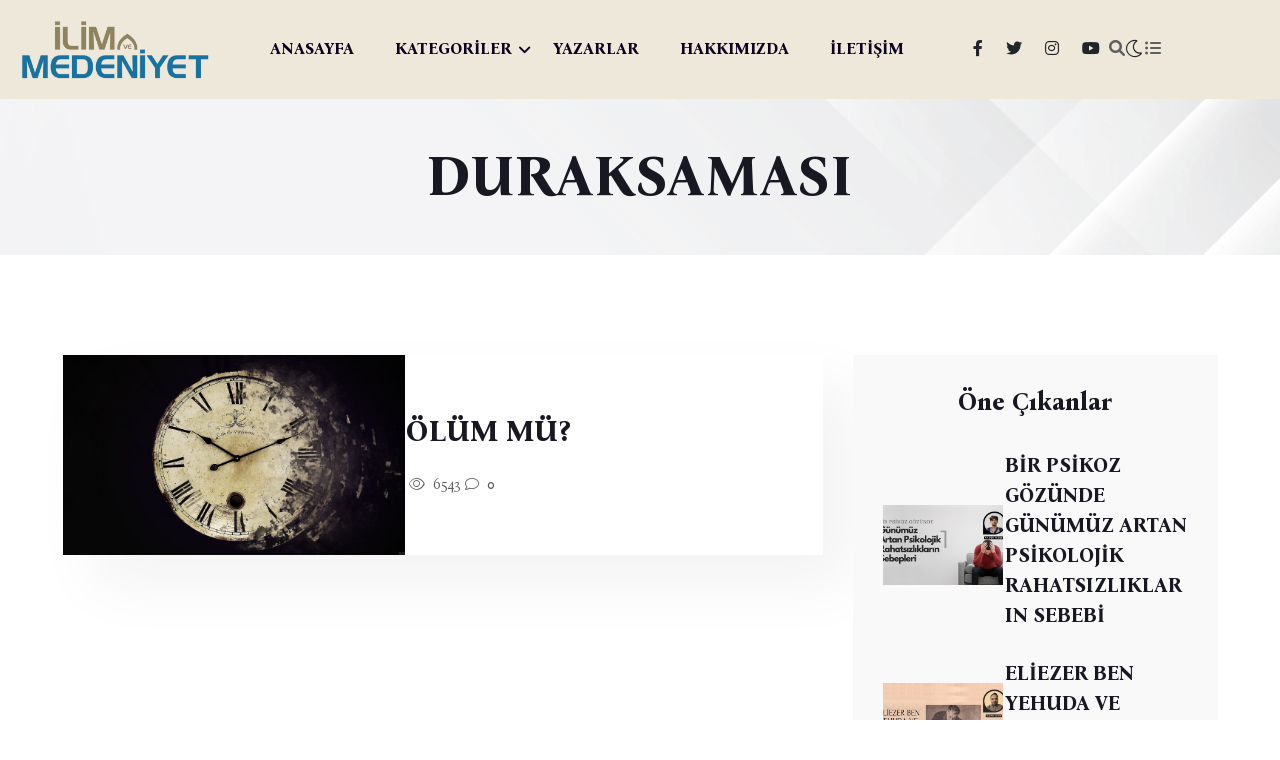

--- FILE ---
content_type: text/html; charset=UTF-8
request_url: https://www.ilimvemedeniyet.com/tag/duraksamasi
body_size: 5480
content:
<!DOCTYPE html>
<html lang="tr" data-theme="light">

<head>
    <meta charset="UTF-8">
    <meta http-equiv="X-UA-Compatible" content="IE=edge">
    <meta name="viewport" content="width=device-width, initial-scale=1.0">
    <title>DURAKSAMASI Yazıları</title>
    <meta name="description" content="Gayemiz, asırlardır mirasçısı olduğumuz medeniyetin gelişimine katkı sağlamak adına kurduğumuz ilim halkasındaki ilmî faaliyetleri geniş kitlelere ulaştırmaktır.">
    <link rel="shortcut icon" href="/assets/img/favicon.png" type="image/x-icon">

    <link rel="stylesheet preload" href="/assets/css/plugins/fontawesome-5.css" as="style">
    <link rel="stylesheet preload" href="/assets/css/vendor/bootstrap.min.css" as="style">
    <link rel="stylesheet preload" href="/assets/css/vendor/swiper.css" as="style">
    <link rel="stylesheet preload" href="/assets/css/vendor/metismenu.css" as="style">
    <link rel="stylesheet preload" href="/assets/css/vendor/magnific-popup.css" as="style">
    <link rel="stylesheet preload" href="/assets/css/style.css" as="style">

    
    
        
    <script async src="https://www.googletagmanager.com/gtag/js?id=G-ER0LED8P21"></script>
<script>
  window.dataLayer = window.dataLayer || [];
  function gtag(){dataLayer.push(arguments);}
  gtag('js', new Date());

  gtag('config', 'G-ER0LED8P21');
</script>

<!-- Yandex.Metrika counter -->
<script type="text/javascript" >
   (function(m,e,t,r,i,k,a){m[i]=m[i]||function(){(m[i].a=m[i].a||[]).push(arguments)};
   m[i].l=1*new Date();
   for (var j = 0; j < document.scripts.length; j++) {if (document.scripts[j].src === r) { return; }}
   k=e.createElement(t),a=e.getElementsByTagName(t)[0],k.async=1,k.src=r,a.parentNode.insertBefore(k,a)})
   (window, document, "script", "https://mc.yandex.ru/metrika/tag.js", "ym");

   ym(40912069, "init", {
        clickmap:true,
        trackLinks:true,
        accurateTrackBounce:true
   });
</script>
<noscript><div><img src="https://mc.yandex.ru/watch/40912069" style="position:absolute; left:-9999px;" alt="" /></div></noscript>
<!-- /Yandex.Metrika counter -->
</head>

<body class="home-eight">

<!-- Start Top Header Area -->
<!-- Start Top Header Area -->
<header class="echo-header-area header-three header-eight">
    <!-- Start Home-1 Menu & Site Logo & Social Media -->
    <div class="echo-home-1-menu header-three">
        <div class="echo-site-main-logo-menu-social">
            <div class="container hm-7-container">
                <div class="echo-site-main">
                    <div class="row align-items-center">
                        <div class="col-xl-2 col-lg-2 col-md-8 col-sm-8 col-6">
                            <div class="echo-site-logo">
                                <a href="https://www.ilimvemedeniyet.com"><img class="echo-main-logo" src="/assets/img/logo.png" alt="/assets/img/logo.png"></a>
                            </div>
                        </div>
                        <div class="col-xl-7 col-lg-7 d-none d-lg-block">
                            <nav>
                                <div class="echo-home-1-menu">
                                    <ul class="list-unstyled echo-desktop-menu">

                                                                                                                                                                                        <li class="menu-item">
                                                        <a class="echo-dropdown-main-element" href="/">ANASAYFA</a>
                                                    </li>
                                                                                            
                                                                                                                                                                                        <li class="menu-item echo-has-dropdown">
                                                        <a class="echo-dropdown-main-element" href="#kategoriler">KATEGORİLER</a>

                                                        <ul class="mega-menu list-unstyled menu-pages">
                                                            <li>
                                                                                                                            <span class="badge"><a href="https://www.ilimvemedeniyet.com/kategori/yabanci-dil">YABANCI DİL</a></span>
                                                                                                                            <span class="badge"><a href="https://www.ilimvemedeniyet.com/kategori/etkinlikler">ETKİNLİKLER</a></span>
                                                                                                                            <span class="badge"><a href="https://www.ilimvemedeniyet.com/kategori/avrupa">AVRUPA</a></span>
                                                                                                                            <span class="badge"><a href="https://www.ilimvemedeniyet.com/kategori/kitap">KİTAP</a></span>
                                                                                                                            <span class="badge"><a href="https://www.ilimvemedeniyet.com/kategori/uluslararasi-iliskiler">ULUSLARARASI İLİŞKİLER</a></span>
                                                                                                                            <span class="badge"><a href="https://www.ilimvemedeniyet.com/kategori/toplum-ve-gundem">TOPLUM VE GÜNDEM</a></span>
                                                                                                                            <span class="badge"><a href="https://www.ilimvemedeniyet.com/kategori/kultur-sanat">KÜLTÜR - SANAT</a></span>
                                                                                                                            <span class="badge"><a href="https://www.ilimvemedeniyet.com/kategori/biyografi">BİYOGRAFİ</a></span>
                                                                                                                            <span class="badge"><a href="https://www.ilimvemedeniyet.com/kategori/tarih">TARİH</a></span>
                                                                                                                            <span class="badge"><a href="https://www.ilimvemedeniyet.com/kategori/roportaj">RÖPORTAJ</a></span>
                                                                                                                            <span class="badge"><a href="https://www.ilimvemedeniyet.com/kategori/sosyoloji">SOSYOLOJİ</a></span>
                                                                                                                            <span class="badge"><a href="https://www.ilimvemedeniyet.com/kategori/dosya">DOSYA</a></span>
                                                                                                                            <span class="badge"><a href="https://www.ilimvemedeniyet.com/kategori/din">DİN</a></span>
                                                                                                                        </li>
                                                        </ul>
                                                    </li>
                                                                                                
                                                                                                                                                                                        <li class="menu-item">
                                                        <a class="echo-dropdown-main-element" href="/yazarlar">YAZARLAR</a>
                                                    </li>
                                                                                            
                                                                                                                                                                                        <li class="menu-item">
                                                        <a class="echo-dropdown-main-element" href="/sayfa/hakkimizda">HAKKIMIZDA</a>
                                                    </li>
                                                                                            
                                                                                                                                                                                        <li class="menu-item">
                                                        <a class="echo-dropdown-main-element" href="/iletisim">İLETİŞİM</a>
                                                    </li>
                                                                                            
                                        
                                    </ul>
                                </div>
                            </nav>
                        </div>
                        <div class="col-xl-3 col-lg-3 col-md-4 col-sm-4 col-6">
                            <div class="echo-home-1-social-media-icons">

                                <ul class="list-unstyled social-area">

                                                                    <li><a href="https://www.facebook.com/ilimvemedeniyet" target="_blank" class="icon">
                                        <i class="fa-brands fa-facebook-f text-dark"></i>
                                    </a></li>
                                
                                                                    <li><a href="https://twitter.com/ilimmedeniyet" target="_blank" class="icon">
                                        <i class="fa-brands fa-twitter text-dark"></i>
                                    </a></li>
                                
                                    
                                                                                <li><a href="https://instagram.com/ilimvemedeniyetcom" target="_blank" class="icon">
                                            <i class="fa-brands fa-instagram text-dark"></i>
                                        </a></li>
                                    
                                                                        <li><a href="https://www.youtube.com/@ilimvemedeniyet" target="_blank" class="icon">
                                        <i class="fa-brands fa-youtube text-dark"></i>
                                    </a></li>
                                
                                </ul>




                                <a href="#" id="search" class="echo-header-top-search-btn search-icon action-item icon">
                                   <i class="fa fa-search"></i>
                                </a>
                                <div class="search-input-area">
                                    <div class="container">
                                        <div class="search-input-inner">
                                            <div class="input-div">
                                                <form action="https://www.ilimvemedeniyet.com/ara">
                                                    <input id="searchInput1" class="search-input" name="term" type="text" placeholder="Arama...">
                                                </form>
                                            </div>
                                            <div class="search-close-icon"><i class="fa-regular fa-xmark-large rt-xmark"></i></div>
                                        </div>
                                    </div>
                                </div>
                                <div class="rts-darkmode">
                                    <a id="rts-data-toggle" class="rts-dark-light">
                                        <i class="text-dark rts-go-dark fal fa-moon"></i>
                                        <i class="text-dark rts-go-light far fa-sun"></i>
                                    </a>
                                </div>
                                <div class="echo-header-top-menu-bar echo-off-canvas menu-btn">
                                    <a href="javascript:void(0)">
                                       <i class="fa fa-list-ul"></i>
                                    </a>
                                </div>
                            </div>
                        </div>
                    </div>
                </div>
            </div>
        </div>
    </div>
    <!-- End Home-1 Menu & Site Logo & Social Media -->
</header>

<div id="side-bar" class="side-bar header-one">

    <div class="inner">
        <button class="close-icon-menu"><i class="far fa-times"></i></button>
        <!-- inner menu area desktop start -->
        <div class="inner-main-wrapper-desk d-none d-lg-block">
            <div class="thumbnail">
                <img src="/assets/img/logo_white.png" alt="echo">
            </div>
            <div class="inner-content">

                <div class="newsletter-form">
                    <div class="form-inner">
                        <div class="content">
                            <h3 class="title">İlim ve Medeniyet</h3>
                            <p class="desc text-white">Yeni Nesil Sosyal Bilimler Platformu</p>
                        </div>

                        <div class="echo-footer-address text-white text-left">

                            <br>
                            <a href="/cdn-cgi/l/email-protection" class="__cf_email__" data-cfemail="93fafff6e7fae0fafed3fafffafee5f6fef6f7f6fdfaeaf6e7bdf0fcfe">[email&#160;protected]</a>
                            <br><br>
                            Küçükçamlıca mah, Filiz sk, No:3 Üsküdar, İstanbul (İlim ve Medeniyet Derneği)
                            <br><br>
                             
                            <br>


                        </div>

                    </div>
                </div>
            </div>
        </div>
    </div>

    <!-- mobile menu area start -->
    <div class="mobile-menu d-block d-lg-none">
        <nav class="nav-main mainmenu-nav mt--30">
            <ul class="mainmenu" id="mobile-menu-active">

                                    
                        
                        <li class="menu-item">
                            <a class="main mobile-menu-link" href="/">ANASAYFA</a>
                        </li>
                                                                                
                                                    <li class="menu-item has-droupdown">
                                <a href="#" class="main">KATEGORİLER</a>
                                <ul class="submenu">
                                                                            <li><a class="mobile-menu-link" href="https://www.ilimvemedeniyet.com/kategori/yabanci-dil">YABANCI DİL</a></li>
                                                                            <li><a class="mobile-menu-link" href="https://www.ilimvemedeniyet.com/kategori/etkinlikler">ETKİNLİKLER</a></li>
                                                                            <li><a class="mobile-menu-link" href="https://www.ilimvemedeniyet.com/kategori/avrupa">AVRUPA</a></li>
                                                                            <li><a class="mobile-menu-link" href="https://www.ilimvemedeniyet.com/kategori/kitap">KİTAP</a></li>
                                                                            <li><a class="mobile-menu-link" href="https://www.ilimvemedeniyet.com/kategori/uluslararasi-iliskiler">ULUSLARARASI İLİŞKİLER</a></li>
                                                                            <li><a class="mobile-menu-link" href="https://www.ilimvemedeniyet.com/kategori/toplum-ve-gundem">TOPLUM VE GÜNDEM</a></li>
                                                                            <li><a class="mobile-menu-link" href="https://www.ilimvemedeniyet.com/kategori/kultur-sanat">KÜLTÜR - SANAT</a></li>
                                                                            <li><a class="mobile-menu-link" href="https://www.ilimvemedeniyet.com/kategori/biyografi">BİYOGRAFİ</a></li>
                                                                            <li><a class="mobile-menu-link" href="https://www.ilimvemedeniyet.com/kategori/tarih">TARİH</a></li>
                                                                            <li><a class="mobile-menu-link" href="https://www.ilimvemedeniyet.com/kategori/roportaj">RÖPORTAJ</a></li>
                                                                            <li><a class="mobile-menu-link" href="https://www.ilimvemedeniyet.com/kategori/sosyoloji">SOSYOLOJİ</a></li>
                                                                            <li><a class="mobile-menu-link" href="https://www.ilimvemedeniyet.com/kategori/dosya">DOSYA</a></li>
                                                                            <li><a class="mobile-menu-link" href="https://www.ilimvemedeniyet.com/kategori/din">DİN</a></li>
                                                                    </ul>
                            </li>
                                                                                
                        
                        <li class="menu-item">
                            <a class="main mobile-menu-link" href="/yazarlar">YAZARLAR</a>
                        </li>
                                                                                
                        
                        <li class="menu-item">
                            <a class="main mobile-menu-link" href="/sayfa/hakkimizda">HAKKIMIZDA</a>
                        </li>
                                                                                
                        
                        <li class="menu-item">
                            <a class="main mobile-menu-link" href="/iletisim">İLETİŞİM</a>
                        </li>
                                                                        </ul>
        </nav>

        <div class="social-wrapper-one">
            <ul>
                                    <li>
                        <a href="https://www.facebook.com/ilimvemedeniyet" target="_blank">
                            <i class="fa-brands fa-facebook-f"></i>
                        </a>
                    </li>
                
                                    <li>
                        <a href="https://twitter.com/ilimmedeniyet" target="_blank">
                            <i class="fa-brands fa-twitter"></i>
                        </a>
                    </li>
                
                
                                    <li>
                        <a href="https://instagram.com/ilimvemedeniyetcom" target="_blank">
                            <i class="fa-brands fa-instagram"></i>
                        </a>
                    </li>
                
                                    <li>
                        <a href="https://www.youtube.com/@ilimvemedeniyet" target="_blank">
                            <i class="fa-brands fa-youtube"></i>
                        </a>
                    </li>
                            </ul>
        </div>
    </div>
    <!-- mobile menu area end -->
</div>
<!-- End Top Header Area -->


    <div class="echo-breadcrumb-area">
        <div class="container">
            <div class="row">
                <div class="col-lg-12">
                    <!-- bread crumb inner wrapper -->
                    <div class="breadcrumb-inner text-center">
                        <h1 class="title">DURAKSAMASI</h1>
                    </div>
                    <!-- bread crumb inner wrapper end -->
                </div>
            </div>
        </div>
    </div>

    <section class="echo-hero-section inner inner-2">
        <div class="echo-hero">
            <div class="container">
                <div class="echo-full-hero-content">
                    <div class="row gx-5 sticky-coloum-wrap">
                        <div class="col-xl-8 col-lg-8">
                                                            <div class="echo-hero-baner">
                                    <div class="echo-inner-img-ct-1  img-transition-scale">
                                        <a href="https://www.ilimvemedeniyet.com/olum-mu">
                                                                                            <img src="https://www.ilimvemedeniyet.com/uploads/2016/11/rüyada-saat-görmek.jpg" alt="ÖLÜM MÜ?" style="height: 200px; width: 100%; object-fit: cover">
                                                                                    </a>
                                    </div>
                                    <div class="echo-banner-texting">
                                        <h3 class="echo-hero-title text-capitalize font-weight-bold"><a href="https://www.ilimvemedeniyet.com/olum-mu" class="title-hover">ÖLÜM MÜ?</a></h3>
                                        <div class="echo-hero-area-titlepost-post-like-comment-share">
                                            <div class="echo-hero-area-like-read-comment-share">
                                                <a href="https://www.ilimvemedeniyet.com/olum-mu"><i class="fa-light fa-eye"></i>
                                                    6543</a>
                                            </div>
                                            <div class="echo-hero-area-like-read-comment-share">
                                                <a href="https://www.ilimvemedeniyet.com/olum-mu"><i class="fa-light fa-comment"></i>
                                                    0</a>
                                            </div>
                                        </div>
                                    </div>
                                </div>
                            

                            <div>
                                
                            </div>

                        </div>
                        <div class="col-xl-4 col-lg-4 sticky-coloum-item">
                            <div class="echo-right-ct-1">
    <div class="">
            </div>
    <div class="echo-home-1-hero-area-top-story">
        <h5 class="text-center">Öne Çıkanlar</h5>


                <div class="echo-top-story">
            <div class="echo-story-picture img-transition-scale">
                <a href="https://www.ilimvemedeniyet.com/psikoloji/bir-psikoz-gozunde-gunumuz-artan-psikolojik-rahatsizliklarin-sebebi"><img src="https://www.ilimvemedeniyet.com/uploads/2025/11/bir-psikoz-gozunde-gunumuz-artan-psikolojik-rahatsizliklarin-sebebi-.jpg" alt="BİR PSİKOZ GÖZÜNDE GÜNÜMÜZ ARTAN PSİKOLOJİK RAHATSIZLIKLARIN SEBEBİ" class="img-hover" style="height: 80px; max-width: 120px; object-fit: cover"></a>
            </div>
            <div class="echo-story-text">
                <h6><a href="https://www.ilimvemedeniyet.com/psikoloji/bir-psikoz-gozunde-gunumuz-artan-psikolojik-rahatsizliklarin-sebebi" class="title-hover">BİR PSİKOZ GÖZÜNDE GÜNÜMÜZ ARTAN PSİKOLOJİK RAHATSIZLIKLARIN SEBEBİ</a></h6>
            </div>
        </div>
                <div class="echo-top-story">
            <div class="echo-story-picture img-transition-scale">
                <a href="https://www.ilimvemedeniyet.com/yabanci-dil/eliezer-ben-yehuda-ve-ibranicenin-ozellikleri"><img src="https://www.ilimvemedeniyet.com/uploads/2025/11/eliezer-ben-yehuda-ve-ibranicenin-ozellikleri-3907.jpg" alt="ELİEZER BEN YEHUDA VE İBRANİCENİN ÖZELLİKLERİ" class="img-hover" style="height: 80px; max-width: 120px; object-fit: cover"></a>
            </div>
            <div class="echo-story-text">
                <h6><a href="https://www.ilimvemedeniyet.com/yabanci-dil/eliezer-ben-yehuda-ve-ibranicenin-ozellikleri" class="title-hover">ELİEZER BEN YEHUDA VE İBRANİCENİN ÖZELLİKLERİ</a></h6>
            </div>
        </div>
                <div class="echo-top-story">
            <div class="echo-story-picture img-transition-scale">
                <a href="https://www.ilimvemedeniyet.com/siir/bir-seyler-kalsin"><img src="https://www.ilimvemedeniyet.com/uploads/2025/11/bir-seyler-kalsin-3909.jpg" alt="BİR ŞEYLER KALSIN" class="img-hover" style="height: 80px; max-width: 120px; object-fit: cover"></a>
            </div>
            <div class="echo-story-text">
                <h6><a href="https://www.ilimvemedeniyet.com/siir/bir-seyler-kalsin" class="title-hover">BİR ŞEYLER KALSIN</a></h6>
            </div>
        </div>
                <div class="echo-top-story">
            <div class="echo-story-picture img-transition-scale">
                <a href="https://www.ilimvemedeniyet.com/edebiyat/dogu-nun-fikir-savascisi-cemil-meric"><img src="https://www.ilimvemedeniyet.com/uploads/2025/11/dogu-nun-fikir-savascisi-cemil-meric-3891.jpg" alt="DOĞU&#039;NUN FİKİR SAVAŞÇISI: CEMİL MERİÇ" class="img-hover" style="height: 80px; max-width: 120px; object-fit: cover"></a>
            </div>
            <div class="echo-story-text">
                <h6><a href="https://www.ilimvemedeniyet.com/edebiyat/dogu-nun-fikir-savascisi-cemil-meric" class="title-hover">DOĞU&#039;NUN FİKİR SAVAŞÇISI: CEMİL MERİÇ</a></h6>
            </div>
        </div>
                <div class="echo-top-story">
            <div class="echo-story-picture img-transition-scale">
                <a href="https://www.ilimvemedeniyet.com/uluslararasi-iliskiler/liberal-hegemonya-sonrasi-uluslararasi-duzensizlik"><img src="https://www.ilimvemedeniyet.com/uploads/2025/11/liberal-hegemonya-sonrasi-uluslararasi-duzensizlik-3908.jpg" alt="LİBERAL HEGEMONYA SONRASI ULUSLARARASI DÜZENSİZLİK" class="img-hover" style="height: 80px; max-width: 120px; object-fit: cover"></a>
            </div>
            <div class="echo-story-text">
                <h6><a href="https://www.ilimvemedeniyet.com/uluslararasi-iliskiler/liberal-hegemonya-sonrasi-uluslararasi-duzensizlik" class="title-hover">LİBERAL HEGEMONYA SONRASI ULUSLARARASI DÜZENSİZLİK</a></h6>
            </div>
        </div>
        
    </div>
    <div class="echo-home-1-hero-area-top-story story-review">
        <h5 class="text-center">Çok Okunanlar</h5>

                <div class="echo-top-story">
            <div class="echo-story-picture img-transition-scale">
                <a href="https://www.ilimvemedeniyet.com/kitap/kirmizi-pazartesi-kitap-tahlili"><img src="https://www.ilimvemedeniyet.com/uploads/2025/11/kirmizi-pazartesi-kitap-tahlili-3900.jpg" alt="KIRMIZI PAZARTESİ KİTAP TAHLİLİ" class="img-hover" style="height: 200px; width: 100%; object-fit: cover"></a>
            </div>
            <div class="echo-story-text">
                <h3 class="number">01</h3>
                <div class="content">
                    <h6><a href="https://www.ilimvemedeniyet.com/kitap/kirmizi-pazartesi-kitap-tahlili" class="title-hover">KIRMIZI PAZARTESİ KİTAP TAHLİLİ</a></h6>
                </div>
            </div>
        </div>
                <div class="echo-top-story">
            <div class="echo-story-picture img-transition-scale">
                <a href="https://www.ilimvemedeniyet.com/deneme/hayattan"><img src="https://www.ilimvemedeniyet.com/uploads/2025/11/hayattan-3902.png" alt="HAYATTAN" class="img-hover" style="height: 200px; width: 100%; object-fit: cover"></a>
            </div>
            <div class="echo-story-text">
                <h3 class="number">02</h3>
                <div class="content">
                    <h6><a href="https://www.ilimvemedeniyet.com/deneme/hayattan" class="title-hover">HAYATTAN</a></h6>
                </div>
            </div>
        </div>
                <div class="echo-top-story">
            <div class="echo-story-picture img-transition-scale">
                <a href="https://www.ilimvemedeniyet.com/yabanci-dil/farscanin-diger-dillerle-iliskileri"><img src="https://www.ilimvemedeniyet.com/uploads/2025/11/farscanin-diger-dillerle-iliskileri-3901.jpg" alt="FARSÇANIN DİĞER DİLLERLE İLİŞKİLERİ" class="img-hover" style="height: 200px; width: 100%; object-fit: cover"></a>
            </div>
            <div class="echo-story-text">
                <h3 class="number">03</h3>
                <div class="content">
                    <h6><a href="https://www.ilimvemedeniyet.com/yabanci-dil/farscanin-diger-dillerle-iliskileri" class="title-hover">FARSÇANIN DİĞER DİLLERLE İLİŞKİLERİ</a></h6>
                </div>
            </div>
        </div>
                <div class="echo-top-story">
            <div class="echo-story-picture img-transition-scale">
                <a href="https://www.ilimvemedeniyet.com/psikoloji/gunumuz-psikolojik-rahatsizlar-2-obsesif-kompulsif-bozukluk"><img src="https://www.ilimvemedeniyet.com/uploads/2025/11/gunumuz-psikolojik-rahatsizlar-2-obsesif-kompulsif-bozukluk-3903.jpg" alt="GÜNÜMÜZ PSİKOLOJİK RAHATSIZLAR 2: OBSESİF KOMPULSİF BOZUKLUK" class="img-hover" style="height: 200px; width: 100%; object-fit: cover"></a>
            </div>
            <div class="echo-story-text">
                <h3 class="number">04</h3>
                <div class="content">
                    <h6><a href="https://www.ilimvemedeniyet.com/psikoloji/gunumuz-psikolojik-rahatsizlar-2-obsesif-kompulsif-bozukluk" class="title-hover">GÜNÜMÜZ PSİKOLOJİK RAHATSIZLAR 2: OBSESİF KOMPULSİF BOZUKLUK</a></h6>
                </div>
            </div>
        </div>
                <div class="echo-top-story">
            <div class="echo-story-picture img-transition-scale">
                <a href="https://www.ilimvemedeniyet.com/bati-asya/yahudilerin-kullandigi-gizemli-diller"><img src="https://www.ilimvemedeniyet.com/uploads/2025/11/yahudilerin-kullandigi-gizemli-diller-3889.png" alt="YAHUDİLERİN KULLANDIĞI GİZEMLİ DİLLER" class="img-hover" style="height: 200px; width: 100%; object-fit: cover"></a>
            </div>
            <div class="echo-story-text">
                <h3 class="number">05</h3>
                <div class="content">
                    <h6><a href="https://www.ilimvemedeniyet.com/bati-asya/yahudilerin-kullandigi-gizemli-diller" class="title-hover">YAHUDİLERİN KULLANDIĞI GİZEMLİ DİLLER</a></h6>
                </div>
            </div>
        </div>
            </div>


</div>
                        </div>
                    </div>
                </div>
            </div>
        </div>
    </section>



<!-- Start Footer Area -->
<!-- Start Footer Area -->
<footer class="echo-footer-area" id="footer">
    <div class="container">
        <div class="echo-row">


            <div class="echo-footer-content-1 text-center">

                <div class="mb-3">
                                                    <b><a class="btn btn-lg btn-light" href="/iletisim">İletişim</a></b>
                                                    <b><a class="btn btn-lg btn-light" href="/sayfa/kunye">Künye</a></b>
                                                    <b><a class="btn btn-lg btn-light" href="/sayfa/gizlilik-sozlesmesi">Gizlilik Sözleşmesi</a></b>
                        
                </div>

                <div class="echo-footer-address">
                    <span class="text-capitalize"><i class="fa-regular fa-map"></i> Küçükçamlıca mah, Filiz sk, No:3 Üsküdar, İstanbul (İlim ve Medeniyet Derneği)</span>
                                        <span class=""><i class="fa-sharp fa-regular fa-envelope"></i>
                            <a href="/cdn-cgi/l/email-protection" class="__cf_email__" data-cfemail="c9a0a5acbda0baa0a489a0a5a0a4bfaca4acadaca7a0b0acbde7aaa6a4">[email&#160;protected]</a></span>
                    <div class="echo-footer-social-media">

                                                    <a href="https://www.facebook.com/ilimvemedeniyet" target="_blank">
                                <i class="fa-brands fa-facebook-f"></i>
                            </a>
                        
                                                    <a href="https://twitter.com/ilimmedeniyet" target="_blank">
                                <i class="fa-brands fa-twitter"></i>
                            </a>
                        

                        
                                                    <a href="https://instagram.com/ilimvemedeniyetcom" target="_blank">
                                <i class="fa-brands fa-instagram"></i>
                            </a>
                        
                                                    <a href="https://www.youtube.com/@ilimvemedeniyet" target="_blank">
                                <i class="fa-brands fa-youtube"></i>
                            </a>
                                            </div>
                </div>
            </div>


        </div>
        <div class="echo-footer-copyright-area">
            <div class="copyright-area-inner">
                <div class="footer-logo"><a href="https://www.ilimvemedeniyet.com"><img src="/assets/img/logo_white.png" width="120" alt="logo"></a></div>
                <div class="copyright-content">
                    <h5 class="title">© Copyright 2024 <a href="https://www.procodify.com.tr" target="_blank">proCodify</a></h5>
                </div>
            </div>
        </div>
    </div>
</footer>
<!-- End Footer Area -->
<!-- End Footer Area -->

<!-- Start Scricpt Area -->

<!--scroll top button-->
<button class="scroll-top-btn">
    <i class="fa-regular fa-angles-up"></i>
</button>
<!--scroll top button end-->

<div id="anywhere-home"></div>



<script data-cfasync="false" src="/cdn-cgi/scripts/5c5dd728/cloudflare-static/email-decode.min.js"></script><script src="/assets/js/vendor/jquery.min.js" defer></script>
<script src="/assets/js/plugins/audio.js" defer></script>
<script src="/assets/js/vendor/bootstrap.min.js" defer></script>
<script src="/assets/js/vendor/swiper.js" defer></script>
<script src="/assets/js/vendor/metisMenu.min.js" defer></script>
<script src="/assets/js/plugins/audio.js" defer></script>
<script src="/assets/js/plugins/magnific-popup.js" defer></script>
<script src="/assets/js/plugins/contact-form.js" defer></script>
<script src="/assets/js/plugins/resize-sensor.min.js" defer></script>
<script src="/assets/js/plugins/theia-sticky-sidebar.min.js" defer></script>

<!-- main js file -->
<script src="/assets/js/main.js" defer></script>
<!-- End Footer Area -->



<script defer src="https://static.cloudflareinsights.com/beacon.min.js/vcd15cbe7772f49c399c6a5babf22c1241717689176015" integrity="sha512-ZpsOmlRQV6y907TI0dKBHq9Md29nnaEIPlkf84rnaERnq6zvWvPUqr2ft8M1aS28oN72PdrCzSjY4U6VaAw1EQ==" data-cf-beacon='{"version":"2024.11.0","token":"bfb8f91e081f40bd9f009b261eb35d12","r":1,"server_timing":{"name":{"cfCacheStatus":true,"cfEdge":true,"cfExtPri":true,"cfL4":true,"cfOrigin":true,"cfSpeedBrain":true},"location_startswith":null}}' crossorigin="anonymous"></script>
</body>

</html>


--- FILE ---
content_type: text/css
request_url: https://www.ilimvemedeniyet.com/assets/css/style.css
body_size: 66995
content:
/*---------------------------
 CSS Index
****************************

1. variables
2. typography
3. spacing
4. reset
5. forms
6. mixins
7. shortcode
8. common
9. animations
10. text-animation
11. sal animation




/* Default  */
@import url("https://fonts.googleapis.com/css2?family=Bona Nova:wght@100;200;300;400;500;600;700;800;900&display=swap");
@import url("https://fonts.googleapis.com/css2?family=Bona+Nova:ital,wght@0,400;0,700;1,400&display=swap");
@import url("https://fonts.googleapis.com/css2?family=Bebas+Neue&display=swap");
@import url("https://fonts.googleapis.com/css2?family=DM+Sans:opsz,wght@9..40,300;9..40,400;9..40,500;9..40,600;9..40,700;9..40,800&display=swap");
@import url("https://fonts.googleapis.com/css2?family=Jost:wght@300;400;500;600;700;800&display=swap");
@import url("https://fonts.googleapis.com/css2?family=Plus+Jakarta+Sans:wght@300;400;500;600;700;800&display=swap");
@import url("https://fonts.googleapis.com/css2?family=Inconsolata:wght@300;400;500;600;700&display=swap");
:root {
  --color-primary: #537FE7;
  --color-primary-3: #9b8761;
  --color-primary-m: #9b8761;
  --home-5-title-font:"Bebas Neue", sans-serif;
  --home-5-body-font:"DM Sans", sans-serif;
  --home-5-body-color:#EBEBEB;
  --color-body:#5E5E5E;
  --dark-color-body:rgba(255, 255, 255, .8);
  --color-title-af-bf: #F9F9F9;
  --color-heading-1: #181823;
  --dark-color-heading-1: #ffffff;
  --bg-dark-one: #27272e;
  --bg-dark-two: #212121;
  --bg-dark-three: #0f0f1c;
  --color-white:#fff;
  --color-success: #3EB75E;
  --color-danger: #FF0003;
  --color-warning: #FF8F3C;
  --color-info: #1BA2DB;
  --color-facebook: #3B5997;
  --color-twitter: #1BA1F2;
  --color-youtube: #ED4141;
  --color-linkedin: #0077B5;
  --color-pinterest: #E60022;
  --color-instagram: #C231A1;
  --color-vimeo: #00ADEF;
  --color-twitch: #6441A3;
  --color-discord: #7289da;
  --p-light: 300;
  --p-regular: 400;
  --p-medium: 500;
  --p-semi-bold: 600;
  --p-bold: 700;
  --p-extra-bold: 800;
  --p-black: 900;
  --s-light: 300;
  --s-regular: 400;
  --s-medium: 500;
  --s-semi-bold: 600;
  --s-bold: 700;
  --s-extra-bold: 800;
  --s-black: 900;
  --transition: 0.3s;
  --font-size-b1: 16px;
  --font-size-b2: 16px;
  --font-size-b3: 22px;
  --line-height-b1: 26px;
  --line-height-b2: 26px;
  --line-height-b3: 1.7;
  --h1: 66px;
  --h2: 40px;
  --h3: 36px;
  --h4: 30px;
  --h5: 26px;
  --h6: 22px;
}

* {
  box-sizing: border-box;
}

html {
  margin: 0;
  padding: 0;
  font-size: 10px;
  overflow: hidden;
  overflow-y: auto;
  scroll-behavior: auto !important;
}

body {
  font-size: var(--font-size-b1);
  line-height: var(--line-height-b1);
  -webkit-font-smoothing: antialiased;
  -moz-osx-font-smoothing: grayscale;
  color: var(--color-body);
  font-weight: var(--p-regular);
  position: relative;
  overflow-x: hidden;
  font-family: "Bona Nova", sans-serif;
}
@media only screen and (min-width: 992px) and (max-width: 1199px) {
  body {
    overflow: hidden;
  }
}
@media only screen and (min-width: 768px) and (max-width: 991px) {
  body {
    overflow: hidden;
  }
}
@media only screen and (max-width: 767px) {
  body {
    overflow: hidden;
  }
}
body::before {
  content: "";
  width: 100%;
  height: 100%;
  position: absolute;
  left: 0;
  top: 0;
  z-index: -1;
  opacity: 0.05;
}

h1,
h2,
h3,
h4,
h5,
h6,
.h1,
.h2,
.h3,
.h4,
.h5,
.h6,
address,
p,
pre,
blockquote,
menu,
ol,
ul,
table,
hr {
  margin: 0;
  margin-bottom: 20px;
}

h1,
h2,
h3,
h4,
h5,
h6,
.h1,
.h2,
.h3,
.h4,
.h5,
.h6 {
  word-break: break-word;
  font-family: "Bona Nova", serif;
  line-height: 1.4074;
  color: var(--color-heading-1);
}

h1,
.h1 {
  font-size: var(--h1);
  line-height: 91px;
  font-weight: 700;
}

h2,
.h2 {
  font-size: var(--h2);
  line-height: 1.23;
}

h3,
.h3 {
  font-size: var(--h3);
  line-height: 54px;
}

h4,
.h4 {
  font-size: var(--h4);
  line-height: 1.25;
}

h5,
.h5 {
  font-size: var(--h5);
  line-height: 1.24;
}

h6,
.h6 {
  font-size: var(--h6);
  line-height: 1.25;
}

h1 a,
h2 a,
h3 a,
h4 a,
h5 a,
h6 a,
.h1 a,
.h2 a,
.h3 a,
.h4 a,
.h5 a,
.h6 a {
  color: inherit;
}

.bg-color-tertiary h1,
.bg-color-tertiary h2,
.bg-color-tertiary h3,
.bg-color-tertiary h4,
.bg-color-tertiary h5,
.bg-color-tertiary h6,
.bg-color-tertiary .h1,
.bg-color-tertiary .h2,
.bg-color-tertiary .h3,
.bg-color-tertiary .h4,
.bg-color-tertiary .h5,
.bg-color-tertiary .h6 {
  color: #fff;
}
.bg-color-tertiary p {
  color: #6c7279;
}
.bg-color-tertiary a {
  color: #6c7279;
}

@media only screen and (min-width: 768px) and (max-width: 991px) {
  h1,
.h1 {
    font-size: 38px;
  }

  h2,
.h2 {
    font-size: 32px;
  }

  h3,
.h3 {
    font-size: 28px;
  }

  h4,
.h4 {
    font-size: 24px;
  }

  h5,
.h5 {
    font-size: 18px;
  }
}
@media only screen and (max-width: 767px) {
  h1,
.h1 {
    font-size: 34px;
  }

  h2,
.h2 {
    font-size: 28px;
  }

  h3,
.h3 {
    font-size: 24px;
  }

  h4,
.h4 {
    font-size: 20px;
  }

  h5,
.h5 {
    font-size: 20px;
  }
}
h1,
.h1,
h2,
.h2,
h3,
.h3 {
  font-weight: var(--s-bold);
}

h4,
.h4,
h5,
.h5 {
  font-weight: var(--s-bold);
}

h6,
.h6 {
  font-weight: var(--s-bold);
}

p {
  font-size: var(--font-size-b2);
  line-height: var(--line-height-b2);
  font-weight: var(--p-regular);
  color: var(--color-body);
  margin: 0 0 40px;
}
@media only screen and (max-width: 767px) {
  p {
    margin: 0 0 20px;
    font-size: 16px;
    line-height: 28px;
  }
}
p.b1 {
  font-size: var(--font-size-b1);
  line-height: var(--line-height-b1);
}
p.b3 {
  font-size: var(--font-size-b3);
  line-height: var(--line-height-b3);
}
p.has-large-font-size {
  line-height: 1.5;
  font-size: 36px;
}
p.has-medium-font-size {
  font-size: 24px;
  line-height: 36px;
}
p.has-small-font-size {
  font-size: 13px;
}
p.has-very-light-gray-color {
  color: var(--color-white);
}
p.has-background {
  padding: 20px 30px;
}
p.b1 {
  font-size: var(--font-size-b1);
  line-height: var(--line-height-b1);
}
p.b2 {
  font-size: var(--font-size-b2);
  line-height: var(--line-height-b2);
}
p.b3 {
  font-size: var(--font-size-b3);
  line-height: var(--line-height-b3);
}
p:last-child {
  margin-bottom: 0;
}

.b1 {
  font-size: var(--font-size-b1);
  line-height: var(--line-height-b1);
}

.b2 {
  font-size: var(--font-size-b2);
  line-height: var(--line-height-b2);
}

.b3 {
  font-size: var(--font-size-b3);
  line-height: var(--line-height-b3);
}

.b4 {
  font-size: var(--font-size-b4);
  line-height: var(--line-height-b4);
}

table {
  border-collapse: collapse;
  border-spacing: 0;
  margin: 0 0 20px;
  width: 100%;
}

table a,
table a:link,
table a:visited {
  text-decoration: none;
}

cite,
.wp-block-pullquote cite,
.wp-block-pullquote.is-style-solid-color blockquote cite,
.wp-block-quote cite {
  color: var(--color-heading);
}

var {
  font-family: "Manrope", sans-serif;
}

/*---------------------------
	List Style
---------------------------*/
ul,
ol {
  padding-left: 18px;
}

ul {
  list-style: square;
  margin-bottom: 30px;
  padding-left: 20px;
}
ul.liststyle.bullet li {
  font-size: 18px;
  line-height: 30px;
  color: var(--color-body);
  position: relative;
  padding-left: 30px;
}
@media only screen and (max-width: 767px) {
  ul.liststyle.bullet li {
    padding-left: 19px;
  }
}
ul.liststyle.bullet li::before {
  position: absolute;
  content: "";
  width: 6px;
  height: 6px;
  border-radius: 100%;
  background: var(--color-body);
  left: 0;
  top: 10px;
}
ul.liststyle.bullet li + li {
  margin-top: 8px;
}
ul li {
  font-size: var(--font-size-b1);
  line-height: var(--line-height-b1);
  margin-top: 10px;
  margin-bottom: 10px;
  color: var(--color-body);
}
ul li a {
  text-decoration: none;
  color: var(--color-gray);
}
ul li a:hover {
  color: var(--color-primary);
}
ul ul {
  margin-bottom: 0;
}

ol {
  margin-bottom: 30px;
}
ol li {
  font-size: var(--font-size-b1);
  line-height: var(--line-height-b1);
  color: var(--color-body);
  margin-top: 10px;
  margin-bottom: 10px;
}
ol li a {
  color: var(--color-heading);
  text-decoration: none;
}
ol li a:hover {
  color: var(--color-primary);
}
ol ul {
  padding-left: 30px;
}

.typo-title-area .title {
  margin-top: 0;
}

.paragraph-area p.disc {
  margin-bottom: 20px;
  color: #fff;
}

@media only screen and (max-width: 1199px) {
  h1 {
    font-size: 64px;
  }
}
@media only screen and (min-width: 992px) and (max-width: 1199px) {
  h1 {
    font-size: 54px;
  }
}
@media only screen and (min-width: 768px) and (max-width: 991px) {
  h1 {
    font-size: 40px;
    line-height: 56px;
  }
}
@media only screen and (max-width: 767px) {
  h1 {
    font-size: 30px;
    line-height: 45px;
  }
}
@media only screen and (max-width: 575px) {
  h1 {
    font-size: 28px;
    line-height: 36px;
  }
}
@media only screen and (max-width: 479px) {
  h1 {
    font-size: 26px;
    line-height: 30px;
  }
}

@media only screen and (max-width: 1199px) {
  h2 {
    font-size: 54px;
  }
}
@media only screen and (min-width: 992px) and (max-width: 1199px) {
  h2 {
    font-size: 44px;
  }
}
@media only screen and (min-width: 768px) and (max-width: 991px) {
  h2 {
    font-size: 36px;
    line-height: 56px;
  }
}
@media only screen and (max-width: 767px) {
  h2 {
    font-size: 30px;
    line-height: 45px;
  }
}
@media only screen and (max-width: 575px) {
  h2 {
    font-size: 26px;
    line-height: 36px;
  }
}
@media only screen and (max-width: 479px) {
  h2 {
    font-size: 24px;
    line-height: 30px;
  }
}

@media only screen and (max-width: 1199px) {
  h3 {
    font-size: 40px;
  }
}
@media only screen and (min-width: 992px) and (max-width: 1199px) {
  h3 {
    font-size: 36px;
  }
}
@media only screen and (min-width: 768px) and (max-width: 991px) {
  h3 {
    font-size: 30px;
    line-height: 56px;
  }
}
@media only screen and (max-width: 767px) {
  h3 {
    font-size: 30px;
    line-height: 45px;
  }
}
@media only screen and (max-width: 575px) {
  h3 {
    font-size: 24px;
    line-height: 36px;
  }
}
@media only screen and (max-width: 479px) {
  h3 {
    font-size: 22px;
    line-height: 30px;
  }
}

/*=========================
    Section Separation
==========================*/
.slick-dotted.slick-slider {
  margin-bottom: 0;
}

.mb_dec--25 {
  margin-bottom: -25px;
}

.mb_dec--30 {
  margin-bottom: -30px;
}

.m--0 {
  margin: 0;
}

.rts-section-gap {
  padding: 150px 0;
}
@media only screen and (min-width: 768px) and (max-width: 991px) {
  .rts-section-gap {
    padding: 80px 0;
  }
}
@media only screen and (max-width: 767px) {
  .rts-section-gap {
    padding: 60px 0;
  }
}

.rts-section-gapBottom {
  padding-bottom: 150px;
}
@media only screen and (min-width: 768px) and (max-width: 991px) {
  .rts-section-gapBottom {
    padding-bottom: 80px;
  }
}
@media only screen and (max-width: 767px) {
  .rts-section-gapBottom {
    padding-bottom: 60px;
  }
}

.rts-section-gapTop {
  padding-top: 120px;
}
@media only screen and (min-width: 768px) and (max-width: 991px) {
  .rts-section-gapTop {
    padding-top: 70px;
  }
}
@media only screen and (max-width: 767px) {
  .rts-section-gapTop {
    padding-top: 60px;
  }
}

.rts-section-gap2 {
  padding: 120px 0;
}
@media only screen and (min-width: 768px) and (max-width: 991px) {
  .rts-section-gap2 {
    padding: 80px 0;
  }
}
@media only screen and (max-width: 767px) {
  .rts-section-gap2 {
    padding: 60px 0;
  }
}

.rts-section-gap2Bottom {
  padding-bottom: 120px;
}
@media only screen and (min-width: 768px) and (max-width: 991px) {
  .rts-section-gap2Bottom {
    padding-bottom: 80px;
  }
}
@media only screen and (max-width: 767px) {
  .rts-section-gap2Bottom {
    padding-bottom: 60px;
  }
}

.rts-section-gap2Top {
  padding-top: 120px;
}
@media only screen and (min-width: 768px) and (max-width: 991px) {
  .rts-section-gap2Top {
    padding-top: 70px;
  }
}
@media only screen and (max-width: 767px) {
  .rts-section-gap2Top {
    padding-top: 60px;
  }
}

.pl--0 {
  padding-left: 0 !important;
}

.pr--0 {
  padding-right: 0 !important;
}

.pt--0 {
  padding-top: 0 !important;
}

.pb--0 {
  padding-bottom: 0 !important;
}

.mr--0 {
  margin-right: 0 !important;
}

.ml--0 {
  margin-left: 0 !important;
}

.mt--0 {
  margin-top: 0 !important;
}

.mb--0 {
  margin-bottom: 0 !important;
}

.ptb--5 {
  padding: 5px 0 !important;
}

.plr--5 {
  padding: 0 5px !important;
}

.pt--5 {
  padding-top: 5px !important;
}

.pb--5 {
  padding-bottom: 5px !important;
}

.pl--5 {
  padding-left: 5px !important;
}

.pr--5 {
  padding-right: 5px !important;
}

.mt--5 {
  margin-top: 5px !important;
}

.mb--5 {
  margin-bottom: 5px !important;
}

.mr--5 {
  margin-right: 5px !important;
}

.ml--5 {
  margin-left: 5px !important;
}

.ptb--10 {
  padding: 10px 0 !important;
}

.plr--10 {
  padding: 0 10px !important;
}

.pt--10 {
  padding-top: 10px !important;
}

.pb--10 {
  padding-bottom: 10px !important;
}

.pl--10 {
  padding-left: 10px !important;
}

.pr--10 {
  padding-right: 10px !important;
}

.mt--10 {
  margin-top: 10px !important;
}

.mb--10 {
  margin-bottom: 10px !important;
}

.mr--10 {
  margin-right: 10px !important;
}

.ml--10 {
  margin-left: 10px !important;
}

.ptb--15 {
  padding: 15px 0 !important;
}

.plr--15 {
  padding: 0 15px !important;
}

.pt--15 {
  padding-top: 15px !important;
}

.pb--15 {
  padding-bottom: 15px !important;
}

.pl--15 {
  padding-left: 15px !important;
}

.pr--15 {
  padding-right: 15px !important;
}

.mt--15 {
  margin-top: 15px !important;
}

.mb--15 {
  margin-bottom: 15px !important;
}

.mr--15 {
  margin-right: 15px !important;
}

.ml--15 {
  margin-left: 15px !important;
}

.ptb--20 {
  padding: 20px 0 !important;
}

.plr--20 {
  padding: 0 20px !important;
}

.pt--20 {
  padding-top: 20px !important;
}

.pb--20 {
  padding-bottom: 20px !important;
}

.pl--20 {
  padding-left: 20px !important;
}

.pr--20 {
  padding-right: 20px !important;
}

.mt--20 {
  margin-top: 20px !important;
}

.mb--20 {
  margin-bottom: 20px !important;
}

.mr--20 {
  margin-right: 20px !important;
}

.ml--20 {
  margin-left: 20px !important;
}

.ptb--25 {
  padding: 25px 0 !important;
}

.plr--25 {
  padding: 0 25px !important;
}

.pt--25 {
  padding-top: 25px !important;
}

.pb--25 {
  padding-bottom: 25px !important;
}

.pl--25 {
  padding-left: 25px !important;
}

.pr--25 {
  padding-right: 25px !important;
}

.mt--25 {
  margin-top: 25px !important;
}

.mb--25 {
  margin-bottom: 25px !important;
}

.mr--25 {
  margin-right: 25px !important;
}

.ml--25 {
  margin-left: 25px !important;
}

.ptb--30 {
  padding: 30px 0 !important;
}

.plr--30 {
  padding: 0 30px !important;
}

.pt--30 {
  padding-top: 30px !important;
}

.pb--30 {
  padding-bottom: 30px !important;
}

.pl--30 {
  padding-left: 30px !important;
}

.pr--30 {
  padding-right: 30px !important;
}

.mt--30 {
  margin-top: 30px !important;
}

.mb--30 {
  margin-bottom: 30px !important;
}

.mr--30 {
  margin-right: 30px !important;
}

.ml--30 {
  margin-left: 30px !important;
}

.ptb--35 {
  padding: 35px 0 !important;
}

.plr--35 {
  padding: 0 35px !important;
}

.pt--35 {
  padding-top: 35px !important;
}

.pb--35 {
  padding-bottom: 35px !important;
}

.pl--35 {
  padding-left: 35px !important;
}

.pr--35 {
  padding-right: 35px !important;
}

.mt--35 {
  margin-top: 35px !important;
}

.mb--35 {
  margin-bottom: 35px !important;
}

.mr--35 {
  margin-right: 35px !important;
}

.ml--35 {
  margin-left: 35px !important;
}

.ptb--40 {
  padding: 40px 0 !important;
}

.plr--40 {
  padding: 0 40px !important;
}

.pt--40 {
  padding-top: 40px !important;
}

.pb--40 {
  padding-bottom: 40px !important;
}

.pl--40 {
  padding-left: 40px !important;
}

.pr--40 {
  padding-right: 40px !important;
}

.mt--40 {
  margin-top: 40px !important;
}

.mb--40 {
  margin-bottom: 40px !important;
}

.mr--40 {
  margin-right: 40px !important;
}

.ml--40 {
  margin-left: 40px !important;
}

.ptb--45 {
  padding: 45px 0 !important;
}

.plr--45 {
  padding: 0 45px !important;
}

.pt--45 {
  padding-top: 45px !important;
}

.pb--45 {
  padding-bottom: 45px !important;
}

.pl--45 {
  padding-left: 45px !important;
}

.pr--45 {
  padding-right: 45px !important;
}

.mt--45 {
  margin-top: 45px !important;
}

.mb--45 {
  margin-bottom: 45px !important;
}

.mr--45 {
  margin-right: 45px !important;
}

.ml--45 {
  margin-left: 45px !important;
}

.ptb--50 {
  padding: 50px 0 !important;
}

.plr--50 {
  padding: 0 50px !important;
}

.pt--50 {
  padding-top: 50px !important;
}

.pb--50 {
  padding-bottom: 50px !important;
}

.pl--50 {
  padding-left: 50px !important;
}

.pr--50 {
  padding-right: 50px !important;
}

.mt--50 {
  margin-top: 50px !important;
}

.mb--50 {
  margin-bottom: 50px !important;
}

.mr--50 {
  margin-right: 50px !important;
}

.ml--50 {
  margin-left: 50px !important;
}

.ptb--55 {
  padding: 55px 0 !important;
}

.plr--55 {
  padding: 0 55px !important;
}

.pt--55 {
  padding-top: 55px !important;
}

.pb--55 {
  padding-bottom: 55px !important;
}

.pl--55 {
  padding-left: 55px !important;
}

.pr--55 {
  padding-right: 55px !important;
}

.mt--55 {
  margin-top: 55px !important;
}

.mb--55 {
  margin-bottom: 55px !important;
}

.mr--55 {
  margin-right: 55px !important;
}

.ml--55 {
  margin-left: 55px !important;
}

.ptb--60 {
  padding: 60px 0 !important;
}

.plr--60 {
  padding: 0 60px !important;
}

.pt--60 {
  padding-top: 60px !important;
}

.pb--60 {
  padding-bottom: 60px !important;
}

.pl--60 {
  padding-left: 60px !important;
}

.pr--60 {
  padding-right: 60px !important;
}

.mt--60 {
  margin-top: 60px !important;
}

.mb--60 {
  margin-bottom: 60px !important;
}

.mr--60 {
  margin-right: 60px !important;
}

.ml--60 {
  margin-left: 60px !important;
}

.ptb--65 {
  padding: 65px 0 !important;
}

.plr--65 {
  padding: 0 65px !important;
}

.pt--65 {
  padding-top: 65px !important;
}

.pb--65 {
  padding-bottom: 65px !important;
}

.pl--65 {
  padding-left: 65px !important;
}

.pr--65 {
  padding-right: 65px !important;
}

.mt--65 {
  margin-top: 65px !important;
}

.mb--65 {
  margin-bottom: 65px !important;
}

.mr--65 {
  margin-right: 65px !important;
}

.ml--65 {
  margin-left: 65px !important;
}

.ptb--70 {
  padding: 70px 0 !important;
}

.plr--70 {
  padding: 0 70px !important;
}

.pt--70 {
  padding-top: 70px !important;
}

.pb--70 {
  padding-bottom: 70px !important;
}

.pl--70 {
  padding-left: 70px !important;
}

.pr--70 {
  padding-right: 70px !important;
}

.mt--70 {
  margin-top: 70px !important;
}

.mb--70 {
  margin-bottom: 70px !important;
}

.mr--70 {
  margin-right: 70px !important;
}

.ml--70 {
  margin-left: 70px !important;
}

.ptb--75 {
  padding: 75px 0 !important;
}

.plr--75 {
  padding: 0 75px !important;
}

.pt--75 {
  padding-top: 75px !important;
}

.pb--75 {
  padding-bottom: 75px !important;
}

.pl--75 {
  padding-left: 75px !important;
}

.pr--75 {
  padding-right: 75px !important;
}

.mt--75 {
  margin-top: 75px !important;
}

.mb--75 {
  margin-bottom: 75px !important;
}

.mr--75 {
  margin-right: 75px !important;
}

.ml--75 {
  margin-left: 75px !important;
}

.ptb--80 {
  padding: 80px 0 !important;
}

.plr--80 {
  padding: 0 80px !important;
}

.pt--80 {
  padding-top: 80px !important;
}

.pb--80 {
  padding-bottom: 80px !important;
}

.pl--80 {
  padding-left: 80px !important;
}

.pr--80 {
  padding-right: 80px !important;
}

.mt--80 {
  margin-top: 80px !important;
}

.mb--80 {
  margin-bottom: 80px !important;
}

.mr--80 {
  margin-right: 80px !important;
}

.ml--80 {
  margin-left: 80px !important;
}

.ptb--85 {
  padding: 85px 0 !important;
}

.plr--85 {
  padding: 0 85px !important;
}

.pt--85 {
  padding-top: 85px !important;
}

.pb--85 {
  padding-bottom: 85px !important;
}

.pl--85 {
  padding-left: 85px !important;
}

.pr--85 {
  padding-right: 85px !important;
}

.mt--85 {
  margin-top: 85px !important;
}

.mb--85 {
  margin-bottom: 85px !important;
}

.mr--85 {
  margin-right: 85px !important;
}

.ml--85 {
  margin-left: 85px !important;
}

.ptb--90 {
  padding: 90px 0 !important;
}

.plr--90 {
  padding: 0 90px !important;
}

.pt--90 {
  padding-top: 90px !important;
}

.pb--90 {
  padding-bottom: 90px !important;
}

.pl--90 {
  padding-left: 90px !important;
}

.pr--90 {
  padding-right: 90px !important;
}

.mt--90 {
  margin-top: 90px !important;
}

.mb--90 {
  margin-bottom: 90px !important;
}

.mr--90 {
  margin-right: 90px !important;
}

.ml--90 {
  margin-left: 90px !important;
}

.ptb--95 {
  padding: 95px 0 !important;
}

.plr--95 {
  padding: 0 95px !important;
}

.pt--95 {
  padding-top: 95px !important;
}

.pb--95 {
  padding-bottom: 95px !important;
}

.pl--95 {
  padding-left: 95px !important;
}

.pr--95 {
  padding-right: 95px !important;
}

.mt--95 {
  margin-top: 95px !important;
}

.mb--95 {
  margin-bottom: 95px !important;
}

.mr--95 {
  margin-right: 95px !important;
}

.ml--95 {
  margin-left: 95px !important;
}

.ptb--100 {
  padding: 100px 0 !important;
}

.plr--100 {
  padding: 0 100px !important;
}

.pt--100 {
  padding-top: 100px !important;
}

.pb--100 {
  padding-bottom: 100px !important;
}

.pl--100 {
  padding-left: 100px !important;
}

.pr--100 {
  padding-right: 100px !important;
}

.mt--100 {
  margin-top: 100px !important;
}

.mb--100 {
  margin-bottom: 100px !important;
}

.mr--100 {
  margin-right: 100px !important;
}

.ml--100 {
  margin-left: 100px !important;
}

.ptb--105 {
  padding: 105px 0 !important;
}

.plr--105 {
  padding: 0 105px !important;
}

.pt--105 {
  padding-top: 105px !important;
}

.pb--105 {
  padding-bottom: 105px !important;
}

.pl--105 {
  padding-left: 105px !important;
}

.pr--105 {
  padding-right: 105px !important;
}

.mt--105 {
  margin-top: 105px !important;
}

.mb--105 {
  margin-bottom: 105px !important;
}

.mr--105 {
  margin-right: 105px !important;
}

.ml--105 {
  margin-left: 105px !important;
}

.ptb--110 {
  padding: 110px 0 !important;
}

.plr--110 {
  padding: 0 110px !important;
}

.pt--110 {
  padding-top: 110px !important;
}

.pb--110 {
  padding-bottom: 110px !important;
}

.pl--110 {
  padding-left: 110px !important;
}

.pr--110 {
  padding-right: 110px !important;
}

.mt--110 {
  margin-top: 110px !important;
}

.mb--110 {
  margin-bottom: 110px !important;
}

.mr--110 {
  margin-right: 110px !important;
}

.ml--110 {
  margin-left: 110px !important;
}

.ptb--115 {
  padding: 115px 0 !important;
}

.plr--115 {
  padding: 0 115px !important;
}

.pt--115 {
  padding-top: 115px !important;
}

.pb--115 {
  padding-bottom: 115px !important;
}

.pl--115 {
  padding-left: 115px !important;
}

.pr--115 {
  padding-right: 115px !important;
}

.mt--115 {
  margin-top: 115px !important;
}

.mb--115 {
  margin-bottom: 115px !important;
}

.mr--115 {
  margin-right: 115px !important;
}

.ml--115 {
  margin-left: 115px !important;
}

.ptb--120 {
  padding: 120px 0 !important;
}

.plr--120 {
  padding: 0 120px !important;
}

.pt--120 {
  padding-top: 120px !important;
}

.pb--120 {
  padding-bottom: 120px !important;
}

.pl--120 {
  padding-left: 120px !important;
}

.pr--120 {
  padding-right: 120px !important;
}

.mt--120 {
  margin-top: 120px !important;
}

.mb--120 {
  margin-bottom: 120px !important;
}

.mr--120 {
  margin-right: 120px !important;
}

.ml--120 {
  margin-left: 120px !important;
}

.ptb--125 {
  padding: 125px 0 !important;
}

.plr--125 {
  padding: 0 125px !important;
}

.pt--125 {
  padding-top: 125px !important;
}

.pb--125 {
  padding-bottom: 125px !important;
}

.pl--125 {
  padding-left: 125px !important;
}

.pr--125 {
  padding-right: 125px !important;
}

.mt--125 {
  margin-top: 125px !important;
}

.mb--125 {
  margin-bottom: 125px !important;
}

.mr--125 {
  margin-right: 125px !important;
}

.ml--125 {
  margin-left: 125px !important;
}

.ptb--130 {
  padding: 130px 0 !important;
}

.plr--130 {
  padding: 0 130px !important;
}

.pt--130 {
  padding-top: 130px !important;
}

.pb--130 {
  padding-bottom: 130px !important;
}

.pl--130 {
  padding-left: 130px !important;
}

.pr--130 {
  padding-right: 130px !important;
}

.mt--130 {
  margin-top: 130px !important;
}

.mb--130 {
  margin-bottom: 130px !important;
}

.mr--130 {
  margin-right: 130px !important;
}

.ml--130 {
  margin-left: 130px !important;
}

.ptb--135 {
  padding: 135px 0 !important;
}

.plr--135 {
  padding: 0 135px !important;
}

.pt--135 {
  padding-top: 135px !important;
}

.pb--135 {
  padding-bottom: 135px !important;
}

.pl--135 {
  padding-left: 135px !important;
}

.pr--135 {
  padding-right: 135px !important;
}

.mt--135 {
  margin-top: 135px !important;
}

.mb--135 {
  margin-bottom: 135px !important;
}

.mr--135 {
  margin-right: 135px !important;
}

.ml--135 {
  margin-left: 135px !important;
}

.ptb--140 {
  padding: 140px 0 !important;
}

.plr--140 {
  padding: 0 140px !important;
}

.pt--140 {
  padding-top: 140px !important;
}

.pb--140 {
  padding-bottom: 140px !important;
}

.pl--140 {
  padding-left: 140px !important;
}

.pr--140 {
  padding-right: 140px !important;
}

.mt--140 {
  margin-top: 140px !important;
}

.mb--140 {
  margin-bottom: 140px !important;
}

.mr--140 {
  margin-right: 140px !important;
}

.ml--140 {
  margin-left: 140px !important;
}

.ptb--145 {
  padding: 145px 0 !important;
}

.plr--145 {
  padding: 0 145px !important;
}

.pt--145 {
  padding-top: 145px !important;
}

.pb--145 {
  padding-bottom: 145px !important;
}

.pl--145 {
  padding-left: 145px !important;
}

.pr--145 {
  padding-right: 145px !important;
}

.mt--145 {
  margin-top: 145px !important;
}

.mb--145 {
  margin-bottom: 145px !important;
}

.mr--145 {
  margin-right: 145px !important;
}

.ml--145 {
  margin-left: 145px !important;
}

.ptb--150 {
  padding: 150px 0 !important;
}

.plr--150 {
  padding: 0 150px !important;
}

.pt--150 {
  padding-top: 150px !important;
}

.pb--150 {
  padding-bottom: 150px !important;
}

.pl--150 {
  padding-left: 150px !important;
}

.pr--150 {
  padding-right: 150px !important;
}

.mt--150 {
  margin-top: 150px !important;
}

.mb--150 {
  margin-bottom: 150px !important;
}

.mr--150 {
  margin-right: 150px !important;
}

.ml--150 {
  margin-left: 150px !important;
}

.ptb--155 {
  padding: 155px 0 !important;
}

.plr--155 {
  padding: 0 155px !important;
}

.pt--155 {
  padding-top: 155px !important;
}

.pb--155 {
  padding-bottom: 155px !important;
}

.pl--155 {
  padding-left: 155px !important;
}

.pr--155 {
  padding-right: 155px !important;
}

.mt--155 {
  margin-top: 155px !important;
}

.mb--155 {
  margin-bottom: 155px !important;
}

.mr--155 {
  margin-right: 155px !important;
}

.ml--155 {
  margin-left: 155px !important;
}

.ptb--160 {
  padding: 160px 0 !important;
}

.plr--160 {
  padding: 0 160px !important;
}

.pt--160 {
  padding-top: 160px !important;
}

.pb--160 {
  padding-bottom: 160px !important;
}

.pl--160 {
  padding-left: 160px !important;
}

.pr--160 {
  padding-right: 160px !important;
}

.mt--160 {
  margin-top: 160px !important;
}

.mb--160 {
  margin-bottom: 160px !important;
}

.mr--160 {
  margin-right: 160px !important;
}

.ml--160 {
  margin-left: 160px !important;
}

.ptb--165 {
  padding: 165px 0 !important;
}

.plr--165 {
  padding: 0 165px !important;
}

.pt--165 {
  padding-top: 165px !important;
}

.pb--165 {
  padding-bottom: 165px !important;
}

.pl--165 {
  padding-left: 165px !important;
}

.pr--165 {
  padding-right: 165px !important;
}

.mt--165 {
  margin-top: 165px !important;
}

.mb--165 {
  margin-bottom: 165px !important;
}

.mr--165 {
  margin-right: 165px !important;
}

.ml--165 {
  margin-left: 165px !important;
}

.ptb--170 {
  padding: 170px 0 !important;
}

.plr--170 {
  padding: 0 170px !important;
}

.pt--170 {
  padding-top: 170px !important;
}

.pb--170 {
  padding-bottom: 170px !important;
}

.pl--170 {
  padding-left: 170px !important;
}

.pr--170 {
  padding-right: 170px !important;
}

.mt--170 {
  margin-top: 170px !important;
}

.mb--170 {
  margin-bottom: 170px !important;
}

.mr--170 {
  margin-right: 170px !important;
}

.ml--170 {
  margin-left: 170px !important;
}

.ptb--175 {
  padding: 175px 0 !important;
}

.plr--175 {
  padding: 0 175px !important;
}

.pt--175 {
  padding-top: 175px !important;
}

.pb--175 {
  padding-bottom: 175px !important;
}

.pl--175 {
  padding-left: 175px !important;
}

.pr--175 {
  padding-right: 175px !important;
}

.mt--175 {
  margin-top: 175px !important;
}

.mb--175 {
  margin-bottom: 175px !important;
}

.mr--175 {
  margin-right: 175px !important;
}

.ml--175 {
  margin-left: 175px !important;
}

.ptb--180 {
  padding: 180px 0 !important;
}

.plr--180 {
  padding: 0 180px !important;
}

.pt--180 {
  padding-top: 180px !important;
}

.pb--180 {
  padding-bottom: 180px !important;
}

.pl--180 {
  padding-left: 180px !important;
}

.pr--180 {
  padding-right: 180px !important;
}

.mt--180 {
  margin-top: 180px !important;
}

.mb--180 {
  margin-bottom: 180px !important;
}

.mr--180 {
  margin-right: 180px !important;
}

.ml--180 {
  margin-left: 180px !important;
}

.ptb--185 {
  padding: 185px 0 !important;
}

.plr--185 {
  padding: 0 185px !important;
}

.pt--185 {
  padding-top: 185px !important;
}

.pb--185 {
  padding-bottom: 185px !important;
}

.pl--185 {
  padding-left: 185px !important;
}

.pr--185 {
  padding-right: 185px !important;
}

.mt--185 {
  margin-top: 185px !important;
}

.mb--185 {
  margin-bottom: 185px !important;
}

.mr--185 {
  margin-right: 185px !important;
}

.ml--185 {
  margin-left: 185px !important;
}

.ptb--190 {
  padding: 190px 0 !important;
}

.plr--190 {
  padding: 0 190px !important;
}

.pt--190 {
  padding-top: 190px !important;
}

.pb--190 {
  padding-bottom: 190px !important;
}

.pl--190 {
  padding-left: 190px !important;
}

.pr--190 {
  padding-right: 190px !important;
}

.mt--190 {
  margin-top: 190px !important;
}

.mb--190 {
  margin-bottom: 190px !important;
}

.mr--190 {
  margin-right: 190px !important;
}

.ml--190 {
  margin-left: 190px !important;
}

.ptb--195 {
  padding: 195px 0 !important;
}

.plr--195 {
  padding: 0 195px !important;
}

.pt--195 {
  padding-top: 195px !important;
}

.pb--195 {
  padding-bottom: 195px !important;
}

.pl--195 {
  padding-left: 195px !important;
}

.pr--195 {
  padding-right: 195px !important;
}

.mt--195 {
  margin-top: 195px !important;
}

.mb--195 {
  margin-bottom: 195px !important;
}

.mr--195 {
  margin-right: 195px !important;
}

.ml--195 {
  margin-left: 195px !important;
}

.ptb--200 {
  padding: 200px 0 !important;
}

.plr--200 {
  padding: 0 200px !important;
}

.pt--200 {
  padding-top: 200px !important;
}

.pb--200 {
  padding-bottom: 200px !important;
}

.pl--200 {
  padding-left: 200px !important;
}

.pr--200 {
  padding-right: 200px !important;
}

.mt--200 {
  margin-top: 200px !important;
}

.mb--200 {
  margin-bottom: 200px !important;
}

.mr--200 {
  margin-right: 200px !important;
}

.ml--200 {
  margin-left: 200px !important;
}

@media only screen and (min-width: 1200px) and (max-width: 1599px) {
  .ptb_lp--5 {
    padding: 5px 0;
  }

  .plr_lp--5 {
    padding: 0 5px;
  }

  .pt_lp--5 {
    padding-top: 5px;
  }

  .pb_lp--5 {
    padding-bottom: 5px;
  }

  .pl_lp--5 {
    padding-left: 5px;
  }

  .pr_lp--5 {
    padding-right: 5px;
  }

  .mt_lp--5 {
    margin-top: 5px;
  }

  .mb_lp--5 {
    margin-bottom: 5px;
  }

  .ptb_lp--10 {
    padding: 10px 0;
  }

  .plr_lp--10 {
    padding: 0 10px;
  }

  .pt_lp--10 {
    padding-top: 10px;
  }

  .pb_lp--10 {
    padding-bottom: 10px;
  }

  .pl_lp--10 {
    padding-left: 10px;
  }

  .pr_lp--10 {
    padding-right: 10px;
  }

  .mt_lp--10 {
    margin-top: 10px;
  }

  .mb_lp--10 {
    margin-bottom: 10px;
  }

  .ptb_lp--15 {
    padding: 15px 0;
  }

  .plr_lp--15 {
    padding: 0 15px;
  }

  .pt_lp--15 {
    padding-top: 15px;
  }

  .pb_lp--15 {
    padding-bottom: 15px;
  }

  .pl_lp--15 {
    padding-left: 15px;
  }

  .pr_lp--15 {
    padding-right: 15px;
  }

  .mt_lp--15 {
    margin-top: 15px;
  }

  .mb_lp--15 {
    margin-bottom: 15px;
  }

  .ptb_lp--20 {
    padding: 20px 0;
  }

  .plr_lp--20 {
    padding: 0 20px;
  }

  .pt_lp--20 {
    padding-top: 20px;
  }

  .pb_lp--20 {
    padding-bottom: 20px;
  }

  .pl_lp--20 {
    padding-left: 20px;
  }

  .pr_lp--20 {
    padding-right: 20px;
  }

  .mt_lp--20 {
    margin-top: 20px;
  }

  .mb_lp--20 {
    margin-bottom: 20px;
  }

  .ptb_lp--25 {
    padding: 25px 0;
  }

  .plr_lp--25 {
    padding: 0 25px;
  }

  .pt_lp--25 {
    padding-top: 25px;
  }

  .pb_lp--25 {
    padding-bottom: 25px;
  }

  .pl_lp--25 {
    padding-left: 25px;
  }

  .pr_lp--25 {
    padding-right: 25px;
  }

  .mt_lp--25 {
    margin-top: 25px;
  }

  .mb_lp--25 {
    margin-bottom: 25px;
  }

  .ptb_lp--30 {
    padding: 30px 0;
  }

  .plr_lp--30 {
    padding: 0 30px;
  }

  .pt_lp--30 {
    padding-top: 30px;
  }

  .pb_lp--30 {
    padding-bottom: 30px;
  }

  .pl_lp--30 {
    padding-left: 30px;
  }

  .pr_lp--30 {
    padding-right: 30px;
  }

  .mt_lp--30 {
    margin-top: 30px;
  }

  .mb_lp--30 {
    margin-bottom: 30px;
  }

  .ptb_lp--35 {
    padding: 35px 0;
  }

  .plr_lp--35 {
    padding: 0 35px;
  }

  .pt_lp--35 {
    padding-top: 35px;
  }

  .pb_lp--35 {
    padding-bottom: 35px;
  }

  .pl_lp--35 {
    padding-left: 35px;
  }

  .pr_lp--35 {
    padding-right: 35px;
  }

  .mt_lp--35 {
    margin-top: 35px;
  }

  .mb_lp--35 {
    margin-bottom: 35px;
  }

  .ptb_lp--40 {
    padding: 40px 0;
  }

  .plr_lp--40 {
    padding: 0 40px;
  }

  .pt_lp--40 {
    padding-top: 40px;
  }

  .pb_lp--40 {
    padding-bottom: 40px;
  }

  .pl_lp--40 {
    padding-left: 40px;
  }

  .pr_lp--40 {
    padding-right: 40px;
  }

  .mt_lp--40 {
    margin-top: 40px;
  }

  .mb_lp--40 {
    margin-bottom: 40px;
  }

  .ptb_lp--45 {
    padding: 45px 0;
  }

  .plr_lp--45 {
    padding: 0 45px;
  }

  .pt_lp--45 {
    padding-top: 45px;
  }

  .pb_lp--45 {
    padding-bottom: 45px;
  }

  .pl_lp--45 {
    padding-left: 45px;
  }

  .pr_lp--45 {
    padding-right: 45px;
  }

  .mt_lp--45 {
    margin-top: 45px;
  }

  .mb_lp--45 {
    margin-bottom: 45px;
  }

  .ptb_lp--50 {
    padding: 50px 0;
  }

  .plr_lp--50 {
    padding: 0 50px;
  }

  .pt_lp--50 {
    padding-top: 50px;
  }

  .pb_lp--50 {
    padding-bottom: 50px;
  }

  .pl_lp--50 {
    padding-left: 50px;
  }

  .pr_lp--50 {
    padding-right: 50px;
  }

  .mt_lp--50 {
    margin-top: 50px;
  }

  .mb_lp--50 {
    margin-bottom: 50px;
  }

  .ptb_lp--55 {
    padding: 55px 0;
  }

  .plr_lp--55 {
    padding: 0 55px;
  }

  .pt_lp--55 {
    padding-top: 55px;
  }

  .pb_lp--55 {
    padding-bottom: 55px;
  }

  .pl_lp--55 {
    padding-left: 55px;
  }

  .pr_lp--55 {
    padding-right: 55px;
  }

  .mt_lp--55 {
    margin-top: 55px;
  }

  .mb_lp--55 {
    margin-bottom: 55px;
  }

  .ptb_lp--60 {
    padding: 60px 0;
  }

  .plr_lp--60 {
    padding: 0 60px;
  }

  .pt_lp--60 {
    padding-top: 60px;
  }

  .pb_lp--60 {
    padding-bottom: 60px;
  }

  .pl_lp--60 {
    padding-left: 60px;
  }

  .pr_lp--60 {
    padding-right: 60px;
  }

  .mt_lp--60 {
    margin-top: 60px;
  }

  .mb_lp--60 {
    margin-bottom: 60px;
  }

  .ptb_lp--65 {
    padding: 65px 0;
  }

  .plr_lp--65 {
    padding: 0 65px;
  }

  .pt_lp--65 {
    padding-top: 65px;
  }

  .pb_lp--65 {
    padding-bottom: 65px;
  }

  .pl_lp--65 {
    padding-left: 65px;
  }

  .pr_lp--65 {
    padding-right: 65px;
  }

  .mt_lp--65 {
    margin-top: 65px;
  }

  .mb_lp--65 {
    margin-bottom: 65px;
  }

  .ptb_lp--70 {
    padding: 70px 0;
  }

  .plr_lp--70 {
    padding: 0 70px;
  }

  .pt_lp--70 {
    padding-top: 70px;
  }

  .pb_lp--70 {
    padding-bottom: 70px;
  }

  .pl_lp--70 {
    padding-left: 70px;
  }

  .pr_lp--70 {
    padding-right: 70px;
  }

  .mt_lp--70 {
    margin-top: 70px;
  }

  .mb_lp--70 {
    margin-bottom: 70px;
  }

  .ptb_lp--75 {
    padding: 75px 0;
  }

  .plr_lp--75 {
    padding: 0 75px;
  }

  .pt_lp--75 {
    padding-top: 75px;
  }

  .pb_lp--75 {
    padding-bottom: 75px;
  }

  .pl_lp--75 {
    padding-left: 75px;
  }

  .pr_lp--75 {
    padding-right: 75px;
  }

  .mt_lp--75 {
    margin-top: 75px;
  }

  .mb_lp--75 {
    margin-bottom: 75px;
  }

  .ptb_lp--80 {
    padding: 80px 0;
  }

  .plr_lp--80 {
    padding: 0 80px;
  }

  .pt_lp--80 {
    padding-top: 80px;
  }

  .pb_lp--80 {
    padding-bottom: 80px;
  }

  .pl_lp--80 {
    padding-left: 80px;
  }

  .pr_lp--80 {
    padding-right: 80px;
  }

  .mt_lp--80 {
    margin-top: 80px;
  }

  .mb_lp--80 {
    margin-bottom: 80px;
  }

  .ptb_lp--85 {
    padding: 85px 0;
  }

  .plr_lp--85 {
    padding: 0 85px;
  }

  .pt_lp--85 {
    padding-top: 85px;
  }

  .pb_lp--85 {
    padding-bottom: 85px;
  }

  .pl_lp--85 {
    padding-left: 85px;
  }

  .pr_lp--85 {
    padding-right: 85px;
  }

  .mt_lp--85 {
    margin-top: 85px;
  }

  .mb_lp--85 {
    margin-bottom: 85px;
  }

  .ptb_lp--90 {
    padding: 90px 0;
  }

  .plr_lp--90 {
    padding: 0 90px;
  }

  .pt_lp--90 {
    padding-top: 90px;
  }

  .pb_lp--90 {
    padding-bottom: 90px;
  }

  .pl_lp--90 {
    padding-left: 90px;
  }

  .pr_lp--90 {
    padding-right: 90px;
  }

  .mt_lp--90 {
    margin-top: 90px;
  }

  .mb_lp--90 {
    margin-bottom: 90px;
  }

  .ptb_lp--95 {
    padding: 95px 0;
  }

  .plr_lp--95 {
    padding: 0 95px;
  }

  .pt_lp--95 {
    padding-top: 95px;
  }

  .pb_lp--95 {
    padding-bottom: 95px;
  }

  .pl_lp--95 {
    padding-left: 95px;
  }

  .pr_lp--95 {
    padding-right: 95px;
  }

  .mt_lp--95 {
    margin-top: 95px;
  }

  .mb_lp--95 {
    margin-bottom: 95px;
  }

  .ptb_lp--100 {
    padding: 100px 0;
  }

  .plr_lp--100 {
    padding: 0 100px;
  }

  .pt_lp--100 {
    padding-top: 100px;
  }

  .pb_lp--100 {
    padding-bottom: 100px;
  }

  .pl_lp--100 {
    padding-left: 100px;
  }

  .pr_lp--100 {
    padding-right: 100px;
  }

  .mt_lp--100 {
    margin-top: 100px;
  }

  .mb_lp--100 {
    margin-bottom: 100px;
  }

  .ptb_lp--105 {
    padding: 105px 0;
  }

  .plr_lp--105 {
    padding: 0 105px;
  }

  .pt_lp--105 {
    padding-top: 105px;
  }

  .pb_lp--105 {
    padding-bottom: 105px;
  }

  .pl_lp--105 {
    padding-left: 105px;
  }

  .pr_lp--105 {
    padding-right: 105px;
  }

  .mt_lp--105 {
    margin-top: 105px;
  }

  .mb_lp--105 {
    margin-bottom: 105px;
  }

  .ptb_lp--110 {
    padding: 110px 0;
  }

  .plr_lp--110 {
    padding: 0 110px;
  }

  .pt_lp--110 {
    padding-top: 110px;
  }

  .pb_lp--110 {
    padding-bottom: 110px;
  }

  .pl_lp--110 {
    padding-left: 110px;
  }

  .pr_lp--110 {
    padding-right: 110px;
  }

  .mt_lp--110 {
    margin-top: 110px;
  }

  .mb_lp--110 {
    margin-bottom: 110px;
  }

  .ptb_lp--115 {
    padding: 115px 0;
  }

  .plr_lp--115 {
    padding: 0 115px;
  }

  .pt_lp--115 {
    padding-top: 115px;
  }

  .pb_lp--115 {
    padding-bottom: 115px;
  }

  .pl_lp--115 {
    padding-left: 115px;
  }

  .pr_lp--115 {
    padding-right: 115px;
  }

  .mt_lp--115 {
    margin-top: 115px;
  }

  .mb_lp--115 {
    margin-bottom: 115px;
  }

  .ptb_lp--120 {
    padding: 120px 0;
  }

  .plr_lp--120 {
    padding: 0 120px;
  }

  .pt_lp--120 {
    padding-top: 120px;
  }

  .pb_lp--120 {
    padding-bottom: 120px;
  }

  .pl_lp--120 {
    padding-left: 120px;
  }

  .pr_lp--120 {
    padding-right: 120px;
  }

  .mt_lp--120 {
    margin-top: 120px;
  }

  .mb_lp--120 {
    margin-bottom: 120px;
  }

  .ptb_lp--125 {
    padding: 125px 0;
  }

  .plr_lp--125 {
    padding: 0 125px;
  }

  .pt_lp--125 {
    padding-top: 125px;
  }

  .pb_lp--125 {
    padding-bottom: 125px;
  }

  .pl_lp--125 {
    padding-left: 125px;
  }

  .pr_lp--125 {
    padding-right: 125px;
  }

  .mt_lp--125 {
    margin-top: 125px;
  }

  .mb_lp--125 {
    margin-bottom: 125px;
  }

  .ptb_lp--130 {
    padding: 130px 0;
  }

  .plr_lp--130 {
    padding: 0 130px;
  }

  .pt_lp--130 {
    padding-top: 130px;
  }

  .pb_lp--130 {
    padding-bottom: 130px;
  }

  .pl_lp--130 {
    padding-left: 130px;
  }

  .pr_lp--130 {
    padding-right: 130px;
  }

  .mt_lp--130 {
    margin-top: 130px;
  }

  .mb_lp--130 {
    margin-bottom: 130px;
  }

  .ptb_lp--135 {
    padding: 135px 0;
  }

  .plr_lp--135 {
    padding: 0 135px;
  }

  .pt_lp--135 {
    padding-top: 135px;
  }

  .pb_lp--135 {
    padding-bottom: 135px;
  }

  .pl_lp--135 {
    padding-left: 135px;
  }

  .pr_lp--135 {
    padding-right: 135px;
  }

  .mt_lp--135 {
    margin-top: 135px;
  }

  .mb_lp--135 {
    margin-bottom: 135px;
  }

  .ptb_lp--140 {
    padding: 140px 0;
  }

  .plr_lp--140 {
    padding: 0 140px;
  }

  .pt_lp--140 {
    padding-top: 140px;
  }

  .pb_lp--140 {
    padding-bottom: 140px;
  }

  .pl_lp--140 {
    padding-left: 140px;
  }

  .pr_lp--140 {
    padding-right: 140px;
  }

  .mt_lp--140 {
    margin-top: 140px;
  }

  .mb_lp--140 {
    margin-bottom: 140px;
  }

  .ptb_lp--145 {
    padding: 145px 0;
  }

  .plr_lp--145 {
    padding: 0 145px;
  }

  .pt_lp--145 {
    padding-top: 145px;
  }

  .pb_lp--145 {
    padding-bottom: 145px;
  }

  .pl_lp--145 {
    padding-left: 145px;
  }

  .pr_lp--145 {
    padding-right: 145px;
  }

  .mt_lp--145 {
    margin-top: 145px;
  }

  .mb_lp--145 {
    margin-bottom: 145px;
  }

  .ptb_lp--150 {
    padding: 150px 0;
  }

  .plr_lp--150 {
    padding: 0 150px;
  }

  .pt_lp--150 {
    padding-top: 150px;
  }

  .pb_lp--150 {
    padding-bottom: 150px;
  }

  .pl_lp--150 {
    padding-left: 150px;
  }

  .pr_lp--150 {
    padding-right: 150px;
  }

  .mt_lp--150 {
    margin-top: 150px;
  }

  .mb_lp--150 {
    margin-bottom: 150px;
  }

  .ptb_lp--155 {
    padding: 155px 0;
  }

  .plr_lp--155 {
    padding: 0 155px;
  }

  .pt_lp--155 {
    padding-top: 155px;
  }

  .pb_lp--155 {
    padding-bottom: 155px;
  }

  .pl_lp--155 {
    padding-left: 155px;
  }

  .pr_lp--155 {
    padding-right: 155px;
  }

  .mt_lp--155 {
    margin-top: 155px;
  }

  .mb_lp--155 {
    margin-bottom: 155px;
  }

  .ptb_lp--160 {
    padding: 160px 0;
  }

  .plr_lp--160 {
    padding: 0 160px;
  }

  .pt_lp--160 {
    padding-top: 160px;
  }

  .pb_lp--160 {
    padding-bottom: 160px;
  }

  .pl_lp--160 {
    padding-left: 160px;
  }

  .pr_lp--160 {
    padding-right: 160px;
  }

  .mt_lp--160 {
    margin-top: 160px;
  }

  .mb_lp--160 {
    margin-bottom: 160px;
  }

  .ptb_lp--165 {
    padding: 165px 0;
  }

  .plr_lp--165 {
    padding: 0 165px;
  }

  .pt_lp--165 {
    padding-top: 165px;
  }

  .pb_lp--165 {
    padding-bottom: 165px;
  }

  .pl_lp--165 {
    padding-left: 165px;
  }

  .pr_lp--165 {
    padding-right: 165px;
  }

  .mt_lp--165 {
    margin-top: 165px;
  }

  .mb_lp--165 {
    margin-bottom: 165px;
  }

  .ptb_lp--170 {
    padding: 170px 0;
  }

  .plr_lp--170 {
    padding: 0 170px;
  }

  .pt_lp--170 {
    padding-top: 170px;
  }

  .pb_lp--170 {
    padding-bottom: 170px;
  }

  .pl_lp--170 {
    padding-left: 170px;
  }

  .pr_lp--170 {
    padding-right: 170px;
  }

  .mt_lp--170 {
    margin-top: 170px;
  }

  .mb_lp--170 {
    margin-bottom: 170px;
  }

  .ptb_lp--175 {
    padding: 175px 0;
  }

  .plr_lp--175 {
    padding: 0 175px;
  }

  .pt_lp--175 {
    padding-top: 175px;
  }

  .pb_lp--175 {
    padding-bottom: 175px;
  }

  .pl_lp--175 {
    padding-left: 175px;
  }

  .pr_lp--175 {
    padding-right: 175px;
  }

  .mt_lp--175 {
    margin-top: 175px;
  }

  .mb_lp--175 {
    margin-bottom: 175px;
  }

  .ptb_lp--180 {
    padding: 180px 0;
  }

  .plr_lp--180 {
    padding: 0 180px;
  }

  .pt_lp--180 {
    padding-top: 180px;
  }

  .pb_lp--180 {
    padding-bottom: 180px;
  }

  .pl_lp--180 {
    padding-left: 180px;
  }

  .pr_lp--180 {
    padding-right: 180px;
  }

  .mt_lp--180 {
    margin-top: 180px;
  }

  .mb_lp--180 {
    margin-bottom: 180px;
  }

  .ptb_lp--185 {
    padding: 185px 0;
  }

  .plr_lp--185 {
    padding: 0 185px;
  }

  .pt_lp--185 {
    padding-top: 185px;
  }

  .pb_lp--185 {
    padding-bottom: 185px;
  }

  .pl_lp--185 {
    padding-left: 185px;
  }

  .pr_lp--185 {
    padding-right: 185px;
  }

  .mt_lp--185 {
    margin-top: 185px;
  }

  .mb_lp--185 {
    margin-bottom: 185px;
  }

  .ptb_lp--190 {
    padding: 190px 0;
  }

  .plr_lp--190 {
    padding: 0 190px;
  }

  .pt_lp--190 {
    padding-top: 190px;
  }

  .pb_lp--190 {
    padding-bottom: 190px;
  }

  .pl_lp--190 {
    padding-left: 190px;
  }

  .pr_lp--190 {
    padding-right: 190px;
  }

  .mt_lp--190 {
    margin-top: 190px;
  }

  .mb_lp--190 {
    margin-bottom: 190px;
  }

  .ptb_lp--195 {
    padding: 195px 0;
  }

  .plr_lp--195 {
    padding: 0 195px;
  }

  .pt_lp--195 {
    padding-top: 195px;
  }

  .pb_lp--195 {
    padding-bottom: 195px;
  }

  .pl_lp--195 {
    padding-left: 195px;
  }

  .pr_lp--195 {
    padding-right: 195px;
  }

  .mt_lp--195 {
    margin-top: 195px;
  }

  .mb_lp--195 {
    margin-bottom: 195px;
  }

  .ptb_lp--200 {
    padding: 200px 0;
  }

  .plr_lp--200 {
    padding: 0 200px;
  }

  .pt_lp--200 {
    padding-top: 200px;
  }

  .pb_lp--200 {
    padding-bottom: 200px;
  }

  .pl_lp--200 {
    padding-left: 200px;
  }

  .pr_lp--200 {
    padding-right: 200px;
  }

  .mt_lp--200 {
    margin-top: 200px;
  }

  .mb_lp--200 {
    margin-bottom: 200px;
  }
}
@media only screen and (min-width: 992px) and (max-width: 1199px) {
  .ptb_lg--5 {
    padding: 5px 0 !important;
  }

  .plr_lg--5 {
    padding: 0 5px !important;
  }

  .pt_lg--5 {
    padding-top: 5px !important;
  }

  .pb_lg--5 {
    padding-bottom: 5px !important;
  }

  .pl_lg--5 {
    padding-left: 5px !important;
  }

  .pr_lg--5 {
    padding-right: 5px !important;
  }

  .mt_lg--5 {
    margin-top: 5px !important;
  }

  .mb_lg--5 {
    margin-bottom: 5px !important;
  }

  .ml_lg--5 {
    margin-left: 5px !important;
  }

  .ptb_lg--10 {
    padding: 10px 0 !important;
  }

  .plr_lg--10 {
    padding: 0 10px !important;
  }

  .pt_lg--10 {
    padding-top: 10px !important;
  }

  .pb_lg--10 {
    padding-bottom: 10px !important;
  }

  .pl_lg--10 {
    padding-left: 10px !important;
  }

  .pr_lg--10 {
    padding-right: 10px !important;
  }

  .mt_lg--10 {
    margin-top: 10px !important;
  }

  .mb_lg--10 {
    margin-bottom: 10px !important;
  }

  .ml_lg--10 {
    margin-left: 10px !important;
  }

  .ptb_lg--15 {
    padding: 15px 0 !important;
  }

  .plr_lg--15 {
    padding: 0 15px !important;
  }

  .pt_lg--15 {
    padding-top: 15px !important;
  }

  .pb_lg--15 {
    padding-bottom: 15px !important;
  }

  .pl_lg--15 {
    padding-left: 15px !important;
  }

  .pr_lg--15 {
    padding-right: 15px !important;
  }

  .mt_lg--15 {
    margin-top: 15px !important;
  }

  .mb_lg--15 {
    margin-bottom: 15px !important;
  }

  .ml_lg--15 {
    margin-left: 15px !important;
  }

  .ptb_lg--20 {
    padding: 20px 0 !important;
  }

  .plr_lg--20 {
    padding: 0 20px !important;
  }

  .pt_lg--20 {
    padding-top: 20px !important;
  }

  .pb_lg--20 {
    padding-bottom: 20px !important;
  }

  .pl_lg--20 {
    padding-left: 20px !important;
  }

  .pr_lg--20 {
    padding-right: 20px !important;
  }

  .mt_lg--20 {
    margin-top: 20px !important;
  }

  .mb_lg--20 {
    margin-bottom: 20px !important;
  }

  .ml_lg--20 {
    margin-left: 20px !important;
  }

  .ptb_lg--25 {
    padding: 25px 0 !important;
  }

  .plr_lg--25 {
    padding: 0 25px !important;
  }

  .pt_lg--25 {
    padding-top: 25px !important;
  }

  .pb_lg--25 {
    padding-bottom: 25px !important;
  }

  .pl_lg--25 {
    padding-left: 25px !important;
  }

  .pr_lg--25 {
    padding-right: 25px !important;
  }

  .mt_lg--25 {
    margin-top: 25px !important;
  }

  .mb_lg--25 {
    margin-bottom: 25px !important;
  }

  .ml_lg--25 {
    margin-left: 25px !important;
  }

  .ptb_lg--30 {
    padding: 30px 0 !important;
  }

  .plr_lg--30 {
    padding: 0 30px !important;
  }

  .pt_lg--30 {
    padding-top: 30px !important;
  }

  .pb_lg--30 {
    padding-bottom: 30px !important;
  }

  .pl_lg--30 {
    padding-left: 30px !important;
  }

  .pr_lg--30 {
    padding-right: 30px !important;
  }

  .mt_lg--30 {
    margin-top: 30px !important;
  }

  .mb_lg--30 {
    margin-bottom: 30px !important;
  }

  .ml_lg--30 {
    margin-left: 30px !important;
  }

  .ptb_lg--35 {
    padding: 35px 0 !important;
  }

  .plr_lg--35 {
    padding: 0 35px !important;
  }

  .pt_lg--35 {
    padding-top: 35px !important;
  }

  .pb_lg--35 {
    padding-bottom: 35px !important;
  }

  .pl_lg--35 {
    padding-left: 35px !important;
  }

  .pr_lg--35 {
    padding-right: 35px !important;
  }

  .mt_lg--35 {
    margin-top: 35px !important;
  }

  .mb_lg--35 {
    margin-bottom: 35px !important;
  }

  .ml_lg--35 {
    margin-left: 35px !important;
  }

  .ptb_lg--40 {
    padding: 40px 0 !important;
  }

  .plr_lg--40 {
    padding: 0 40px !important;
  }

  .pt_lg--40 {
    padding-top: 40px !important;
  }

  .pb_lg--40 {
    padding-bottom: 40px !important;
  }

  .pl_lg--40 {
    padding-left: 40px !important;
  }

  .pr_lg--40 {
    padding-right: 40px !important;
  }

  .mt_lg--40 {
    margin-top: 40px !important;
  }

  .mb_lg--40 {
    margin-bottom: 40px !important;
  }

  .ml_lg--40 {
    margin-left: 40px !important;
  }

  .ptb_lg--45 {
    padding: 45px 0 !important;
  }

  .plr_lg--45 {
    padding: 0 45px !important;
  }

  .pt_lg--45 {
    padding-top: 45px !important;
  }

  .pb_lg--45 {
    padding-bottom: 45px !important;
  }

  .pl_lg--45 {
    padding-left: 45px !important;
  }

  .pr_lg--45 {
    padding-right: 45px !important;
  }

  .mt_lg--45 {
    margin-top: 45px !important;
  }

  .mb_lg--45 {
    margin-bottom: 45px !important;
  }

  .ml_lg--45 {
    margin-left: 45px !important;
  }

  .ptb_lg--50 {
    padding: 50px 0 !important;
  }

  .plr_lg--50 {
    padding: 0 50px !important;
  }

  .pt_lg--50 {
    padding-top: 50px !important;
  }

  .pb_lg--50 {
    padding-bottom: 50px !important;
  }

  .pl_lg--50 {
    padding-left: 50px !important;
  }

  .pr_lg--50 {
    padding-right: 50px !important;
  }

  .mt_lg--50 {
    margin-top: 50px !important;
  }

  .mb_lg--50 {
    margin-bottom: 50px !important;
  }

  .ml_lg--50 {
    margin-left: 50px !important;
  }

  .ptb_lg--55 {
    padding: 55px 0 !important;
  }

  .plr_lg--55 {
    padding: 0 55px !important;
  }

  .pt_lg--55 {
    padding-top: 55px !important;
  }

  .pb_lg--55 {
    padding-bottom: 55px !important;
  }

  .pl_lg--55 {
    padding-left: 55px !important;
  }

  .pr_lg--55 {
    padding-right: 55px !important;
  }

  .mt_lg--55 {
    margin-top: 55px !important;
  }

  .mb_lg--55 {
    margin-bottom: 55px !important;
  }

  .ml_lg--55 {
    margin-left: 55px !important;
  }

  .ptb_lg--60 {
    padding: 60px 0 !important;
  }

  .plr_lg--60 {
    padding: 0 60px !important;
  }

  .pt_lg--60 {
    padding-top: 60px !important;
  }

  .pb_lg--60 {
    padding-bottom: 60px !important;
  }

  .pl_lg--60 {
    padding-left: 60px !important;
  }

  .pr_lg--60 {
    padding-right: 60px !important;
  }

  .mt_lg--60 {
    margin-top: 60px !important;
  }

  .mb_lg--60 {
    margin-bottom: 60px !important;
  }

  .ml_lg--60 {
    margin-left: 60px !important;
  }

  .ptb_lg--65 {
    padding: 65px 0 !important;
  }

  .plr_lg--65 {
    padding: 0 65px !important;
  }

  .pt_lg--65 {
    padding-top: 65px !important;
  }

  .pb_lg--65 {
    padding-bottom: 65px !important;
  }

  .pl_lg--65 {
    padding-left: 65px !important;
  }

  .pr_lg--65 {
    padding-right: 65px !important;
  }

  .mt_lg--65 {
    margin-top: 65px !important;
  }

  .mb_lg--65 {
    margin-bottom: 65px !important;
  }

  .ml_lg--65 {
    margin-left: 65px !important;
  }

  .ptb_lg--70 {
    padding: 70px 0 !important;
  }

  .plr_lg--70 {
    padding: 0 70px !important;
  }

  .pt_lg--70 {
    padding-top: 70px !important;
  }

  .pb_lg--70 {
    padding-bottom: 70px !important;
  }

  .pl_lg--70 {
    padding-left: 70px !important;
  }

  .pr_lg--70 {
    padding-right: 70px !important;
  }

  .mt_lg--70 {
    margin-top: 70px !important;
  }

  .mb_lg--70 {
    margin-bottom: 70px !important;
  }

  .ml_lg--70 {
    margin-left: 70px !important;
  }

  .ptb_lg--75 {
    padding: 75px 0 !important;
  }

  .plr_lg--75 {
    padding: 0 75px !important;
  }

  .pt_lg--75 {
    padding-top: 75px !important;
  }

  .pb_lg--75 {
    padding-bottom: 75px !important;
  }

  .pl_lg--75 {
    padding-left: 75px !important;
  }

  .pr_lg--75 {
    padding-right: 75px !important;
  }

  .mt_lg--75 {
    margin-top: 75px !important;
  }

  .mb_lg--75 {
    margin-bottom: 75px !important;
  }

  .ml_lg--75 {
    margin-left: 75px !important;
  }

  .ptb_lg--80 {
    padding: 80px 0 !important;
  }

  .plr_lg--80 {
    padding: 0 80px !important;
  }

  .pt_lg--80 {
    padding-top: 80px !important;
  }

  .pb_lg--80 {
    padding-bottom: 80px !important;
  }

  .pl_lg--80 {
    padding-left: 80px !important;
  }

  .pr_lg--80 {
    padding-right: 80px !important;
  }

  .mt_lg--80 {
    margin-top: 80px !important;
  }

  .mb_lg--80 {
    margin-bottom: 80px !important;
  }

  .ml_lg--80 {
    margin-left: 80px !important;
  }

  .ptb_lg--85 {
    padding: 85px 0 !important;
  }

  .plr_lg--85 {
    padding: 0 85px !important;
  }

  .pt_lg--85 {
    padding-top: 85px !important;
  }

  .pb_lg--85 {
    padding-bottom: 85px !important;
  }

  .pl_lg--85 {
    padding-left: 85px !important;
  }

  .pr_lg--85 {
    padding-right: 85px !important;
  }

  .mt_lg--85 {
    margin-top: 85px !important;
  }

  .mb_lg--85 {
    margin-bottom: 85px !important;
  }

  .ml_lg--85 {
    margin-left: 85px !important;
  }

  .ptb_lg--90 {
    padding: 90px 0 !important;
  }

  .plr_lg--90 {
    padding: 0 90px !important;
  }

  .pt_lg--90 {
    padding-top: 90px !important;
  }

  .pb_lg--90 {
    padding-bottom: 90px !important;
  }

  .pl_lg--90 {
    padding-left: 90px !important;
  }

  .pr_lg--90 {
    padding-right: 90px !important;
  }

  .mt_lg--90 {
    margin-top: 90px !important;
  }

  .mb_lg--90 {
    margin-bottom: 90px !important;
  }

  .ml_lg--90 {
    margin-left: 90px !important;
  }

  .ptb_lg--95 {
    padding: 95px 0 !important;
  }

  .plr_lg--95 {
    padding: 0 95px !important;
  }

  .pt_lg--95 {
    padding-top: 95px !important;
  }

  .pb_lg--95 {
    padding-bottom: 95px !important;
  }

  .pl_lg--95 {
    padding-left: 95px !important;
  }

  .pr_lg--95 {
    padding-right: 95px !important;
  }

  .mt_lg--95 {
    margin-top: 95px !important;
  }

  .mb_lg--95 {
    margin-bottom: 95px !important;
  }

  .ml_lg--95 {
    margin-left: 95px !important;
  }

  .ptb_lg--100 {
    padding: 100px 0 !important;
  }

  .plr_lg--100 {
    padding: 0 100px !important;
  }

  .pt_lg--100 {
    padding-top: 100px !important;
  }

  .pb_lg--100 {
    padding-bottom: 100px !important;
  }

  .pl_lg--100 {
    padding-left: 100px !important;
  }

  .pr_lg--100 {
    padding-right: 100px !important;
  }

  .mt_lg--100 {
    margin-top: 100px !important;
  }

  .mb_lg--100 {
    margin-bottom: 100px !important;
  }

  .ml_lg--100 {
    margin-left: 100px !important;
  }

  .ptb_lg--105 {
    padding: 105px 0 !important;
  }

  .plr_lg--105 {
    padding: 0 105px !important;
  }

  .pt_lg--105 {
    padding-top: 105px !important;
  }

  .pb_lg--105 {
    padding-bottom: 105px !important;
  }

  .pl_lg--105 {
    padding-left: 105px !important;
  }

  .pr_lg--105 {
    padding-right: 105px !important;
  }

  .mt_lg--105 {
    margin-top: 105px !important;
  }

  .mb_lg--105 {
    margin-bottom: 105px !important;
  }

  .ml_lg--105 {
    margin-left: 105px !important;
  }

  .ptb_lg--110 {
    padding: 110px 0 !important;
  }

  .plr_lg--110 {
    padding: 0 110px !important;
  }

  .pt_lg--110 {
    padding-top: 110px !important;
  }

  .pb_lg--110 {
    padding-bottom: 110px !important;
  }

  .pl_lg--110 {
    padding-left: 110px !important;
  }

  .pr_lg--110 {
    padding-right: 110px !important;
  }

  .mt_lg--110 {
    margin-top: 110px !important;
  }

  .mb_lg--110 {
    margin-bottom: 110px !important;
  }

  .ml_lg--110 {
    margin-left: 110px !important;
  }

  .ptb_lg--115 {
    padding: 115px 0 !important;
  }

  .plr_lg--115 {
    padding: 0 115px !important;
  }

  .pt_lg--115 {
    padding-top: 115px !important;
  }

  .pb_lg--115 {
    padding-bottom: 115px !important;
  }

  .pl_lg--115 {
    padding-left: 115px !important;
  }

  .pr_lg--115 {
    padding-right: 115px !important;
  }

  .mt_lg--115 {
    margin-top: 115px !important;
  }

  .mb_lg--115 {
    margin-bottom: 115px !important;
  }

  .ml_lg--115 {
    margin-left: 115px !important;
  }

  .ptb_lg--120 {
    padding: 120px 0 !important;
  }

  .plr_lg--120 {
    padding: 0 120px !important;
  }

  .pt_lg--120 {
    padding-top: 120px !important;
  }

  .pb_lg--120 {
    padding-bottom: 120px !important;
  }

  .pl_lg--120 {
    padding-left: 120px !important;
  }

  .pr_lg--120 {
    padding-right: 120px !important;
  }

  .mt_lg--120 {
    margin-top: 120px !important;
  }

  .mb_lg--120 {
    margin-bottom: 120px !important;
  }

  .ml_lg--120 {
    margin-left: 120px !important;
  }

  .ptb_lg--125 {
    padding: 125px 0 !important;
  }

  .plr_lg--125 {
    padding: 0 125px !important;
  }

  .pt_lg--125 {
    padding-top: 125px !important;
  }

  .pb_lg--125 {
    padding-bottom: 125px !important;
  }

  .pl_lg--125 {
    padding-left: 125px !important;
  }

  .pr_lg--125 {
    padding-right: 125px !important;
  }

  .mt_lg--125 {
    margin-top: 125px !important;
  }

  .mb_lg--125 {
    margin-bottom: 125px !important;
  }

  .ml_lg--125 {
    margin-left: 125px !important;
  }

  .ptb_lg--130 {
    padding: 130px 0 !important;
  }

  .plr_lg--130 {
    padding: 0 130px !important;
  }

  .pt_lg--130 {
    padding-top: 130px !important;
  }

  .pb_lg--130 {
    padding-bottom: 130px !important;
  }

  .pl_lg--130 {
    padding-left: 130px !important;
  }

  .pr_lg--130 {
    padding-right: 130px !important;
  }

  .mt_lg--130 {
    margin-top: 130px !important;
  }

  .mb_lg--130 {
    margin-bottom: 130px !important;
  }

  .ml_lg--130 {
    margin-left: 130px !important;
  }

  .ptb_lg--135 {
    padding: 135px 0 !important;
  }

  .plr_lg--135 {
    padding: 0 135px !important;
  }

  .pt_lg--135 {
    padding-top: 135px !important;
  }

  .pb_lg--135 {
    padding-bottom: 135px !important;
  }

  .pl_lg--135 {
    padding-left: 135px !important;
  }

  .pr_lg--135 {
    padding-right: 135px !important;
  }

  .mt_lg--135 {
    margin-top: 135px !important;
  }

  .mb_lg--135 {
    margin-bottom: 135px !important;
  }

  .ml_lg--135 {
    margin-left: 135px !important;
  }

  .ptb_lg--140 {
    padding: 140px 0 !important;
  }

  .plr_lg--140 {
    padding: 0 140px !important;
  }

  .pt_lg--140 {
    padding-top: 140px !important;
  }

  .pb_lg--140 {
    padding-bottom: 140px !important;
  }

  .pl_lg--140 {
    padding-left: 140px !important;
  }

  .pr_lg--140 {
    padding-right: 140px !important;
  }

  .mt_lg--140 {
    margin-top: 140px !important;
  }

  .mb_lg--140 {
    margin-bottom: 140px !important;
  }

  .ml_lg--140 {
    margin-left: 140px !important;
  }

  .ptb_lg--145 {
    padding: 145px 0 !important;
  }

  .plr_lg--145 {
    padding: 0 145px !important;
  }

  .pt_lg--145 {
    padding-top: 145px !important;
  }

  .pb_lg--145 {
    padding-bottom: 145px !important;
  }

  .pl_lg--145 {
    padding-left: 145px !important;
  }

  .pr_lg--145 {
    padding-right: 145px !important;
  }

  .mt_lg--145 {
    margin-top: 145px !important;
  }

  .mb_lg--145 {
    margin-bottom: 145px !important;
  }

  .ml_lg--145 {
    margin-left: 145px !important;
  }

  .ptb_lg--150 {
    padding: 150px 0 !important;
  }

  .plr_lg--150 {
    padding: 0 150px !important;
  }

  .pt_lg--150 {
    padding-top: 150px !important;
  }

  .pb_lg--150 {
    padding-bottom: 150px !important;
  }

  .pl_lg--150 {
    padding-left: 150px !important;
  }

  .pr_lg--150 {
    padding-right: 150px !important;
  }

  .mt_lg--150 {
    margin-top: 150px !important;
  }

  .mb_lg--150 {
    margin-bottom: 150px !important;
  }

  .ml_lg--150 {
    margin-left: 150px !important;
  }

  .ptb_lg--155 {
    padding: 155px 0 !important;
  }

  .plr_lg--155 {
    padding: 0 155px !important;
  }

  .pt_lg--155 {
    padding-top: 155px !important;
  }

  .pb_lg--155 {
    padding-bottom: 155px !important;
  }

  .pl_lg--155 {
    padding-left: 155px !important;
  }

  .pr_lg--155 {
    padding-right: 155px !important;
  }

  .mt_lg--155 {
    margin-top: 155px !important;
  }

  .mb_lg--155 {
    margin-bottom: 155px !important;
  }

  .ml_lg--155 {
    margin-left: 155px !important;
  }

  .ptb_lg--160 {
    padding: 160px 0 !important;
  }

  .plr_lg--160 {
    padding: 0 160px !important;
  }

  .pt_lg--160 {
    padding-top: 160px !important;
  }

  .pb_lg--160 {
    padding-bottom: 160px !important;
  }

  .pl_lg--160 {
    padding-left: 160px !important;
  }

  .pr_lg--160 {
    padding-right: 160px !important;
  }

  .mt_lg--160 {
    margin-top: 160px !important;
  }

  .mb_lg--160 {
    margin-bottom: 160px !important;
  }

  .ml_lg--160 {
    margin-left: 160px !important;
  }

  .ptb_lg--165 {
    padding: 165px 0 !important;
  }

  .plr_lg--165 {
    padding: 0 165px !important;
  }

  .pt_lg--165 {
    padding-top: 165px !important;
  }

  .pb_lg--165 {
    padding-bottom: 165px !important;
  }

  .pl_lg--165 {
    padding-left: 165px !important;
  }

  .pr_lg--165 {
    padding-right: 165px !important;
  }

  .mt_lg--165 {
    margin-top: 165px !important;
  }

  .mb_lg--165 {
    margin-bottom: 165px !important;
  }

  .ml_lg--165 {
    margin-left: 165px !important;
  }

  .ptb_lg--170 {
    padding: 170px 0 !important;
  }

  .plr_lg--170 {
    padding: 0 170px !important;
  }

  .pt_lg--170 {
    padding-top: 170px !important;
  }

  .pb_lg--170 {
    padding-bottom: 170px !important;
  }

  .pl_lg--170 {
    padding-left: 170px !important;
  }

  .pr_lg--170 {
    padding-right: 170px !important;
  }

  .mt_lg--170 {
    margin-top: 170px !important;
  }

  .mb_lg--170 {
    margin-bottom: 170px !important;
  }

  .ml_lg--170 {
    margin-left: 170px !important;
  }

  .ptb_lg--175 {
    padding: 175px 0 !important;
  }

  .plr_lg--175 {
    padding: 0 175px !important;
  }

  .pt_lg--175 {
    padding-top: 175px !important;
  }

  .pb_lg--175 {
    padding-bottom: 175px !important;
  }

  .pl_lg--175 {
    padding-left: 175px !important;
  }

  .pr_lg--175 {
    padding-right: 175px !important;
  }

  .mt_lg--175 {
    margin-top: 175px !important;
  }

  .mb_lg--175 {
    margin-bottom: 175px !important;
  }

  .ml_lg--175 {
    margin-left: 175px !important;
  }

  .ptb_lg--180 {
    padding: 180px 0 !important;
  }

  .plr_lg--180 {
    padding: 0 180px !important;
  }

  .pt_lg--180 {
    padding-top: 180px !important;
  }

  .pb_lg--180 {
    padding-bottom: 180px !important;
  }

  .pl_lg--180 {
    padding-left: 180px !important;
  }

  .pr_lg--180 {
    padding-right: 180px !important;
  }

  .mt_lg--180 {
    margin-top: 180px !important;
  }

  .mb_lg--180 {
    margin-bottom: 180px !important;
  }

  .ml_lg--180 {
    margin-left: 180px !important;
  }

  .ptb_lg--185 {
    padding: 185px 0 !important;
  }

  .plr_lg--185 {
    padding: 0 185px !important;
  }

  .pt_lg--185 {
    padding-top: 185px !important;
  }

  .pb_lg--185 {
    padding-bottom: 185px !important;
  }

  .pl_lg--185 {
    padding-left: 185px !important;
  }

  .pr_lg--185 {
    padding-right: 185px !important;
  }

  .mt_lg--185 {
    margin-top: 185px !important;
  }

  .mb_lg--185 {
    margin-bottom: 185px !important;
  }

  .ml_lg--185 {
    margin-left: 185px !important;
  }

  .ptb_lg--190 {
    padding: 190px 0 !important;
  }

  .plr_lg--190 {
    padding: 0 190px !important;
  }

  .pt_lg--190 {
    padding-top: 190px !important;
  }

  .pb_lg--190 {
    padding-bottom: 190px !important;
  }

  .pl_lg--190 {
    padding-left: 190px !important;
  }

  .pr_lg--190 {
    padding-right: 190px !important;
  }

  .mt_lg--190 {
    margin-top: 190px !important;
  }

  .mb_lg--190 {
    margin-bottom: 190px !important;
  }

  .ml_lg--190 {
    margin-left: 190px !important;
  }

  .ptb_lg--195 {
    padding: 195px 0 !important;
  }

  .plr_lg--195 {
    padding: 0 195px !important;
  }

  .pt_lg--195 {
    padding-top: 195px !important;
  }

  .pb_lg--195 {
    padding-bottom: 195px !important;
  }

  .pl_lg--195 {
    padding-left: 195px !important;
  }

  .pr_lg--195 {
    padding-right: 195px !important;
  }

  .mt_lg--195 {
    margin-top: 195px !important;
  }

  .mb_lg--195 {
    margin-bottom: 195px !important;
  }

  .ml_lg--195 {
    margin-left: 195px !important;
  }

  .ptb_lg--200 {
    padding: 200px 0 !important;
  }

  .plr_lg--200 {
    padding: 0 200px !important;
  }

  .pt_lg--200 {
    padding-top: 200px !important;
  }

  .pb_lg--200 {
    padding-bottom: 200px !important;
  }

  .pl_lg--200 {
    padding-left: 200px !important;
  }

  .pr_lg--200 {
    padding-right: 200px !important;
  }

  .mt_lg--200 {
    margin-top: 200px !important;
  }

  .mb_lg--200 {
    margin-bottom: 200px !important;
  }

  .ml_lg--200 {
    margin-left: 200px !important;
  }
}
@media only screen and (min-width: 768px) and (max-width: 991px) {
  .ptb_md--0 {
    padding: 0 !important;
  }

  .pl_md--0 {
    padding-left: 0 !important;
  }

  .pr_md--0 {
    padding-right: 0 !important;
  }

  .pt_md--0 {
    padding-top: 0 !important;
  }

  .pb_md--0 {
    padding-bottom: 0 !important;
  }

  .mr_md--0 {
    margin-right: 0 !important;
  }

  .ml_md--0 {
    margin-left: 0 !important;
  }

  .mt_md--0 {
    margin-top: 0 !important;
  }

  .mb_md--0 {
    margin-bottom: 0 !important;
  }

  .ptb_md--250 {
    padding: 250px 0 !important;
  }

  .ptb_md--5 {
    padding: 5px 0 !important;
  }

  .plr_md--5 {
    padding: 0 5px !important;
  }

  .pt_md--5 {
    padding-top: 5px !important;
  }

  .pb_md--5 {
    padding-bottom: 5px !important;
  }

  .pl_md--5 {
    padding-left: 5px !important;
  }

  .pr_md--5 {
    padding-right: 5px !important;
  }

  .mt_md--5 {
    margin-top: 5px !important;
  }

  .mb_md--5 {
    margin-bottom: 5px !important;
  }

  .ptb_md--10 {
    padding: 10px 0 !important;
  }

  .plr_md--10 {
    padding: 0 10px !important;
  }

  .pt_md--10 {
    padding-top: 10px !important;
  }

  .pb_md--10 {
    padding-bottom: 10px !important;
  }

  .pl_md--10 {
    padding-left: 10px !important;
  }

  .pr_md--10 {
    padding-right: 10px !important;
  }

  .mt_md--10 {
    margin-top: 10px !important;
  }

  .mb_md--10 {
    margin-bottom: 10px !important;
  }

  .ptb_md--15 {
    padding: 15px 0 !important;
  }

  .plr_md--15 {
    padding: 0 15px !important;
  }

  .pt_md--15 {
    padding-top: 15px !important;
  }

  .pb_md--15 {
    padding-bottom: 15px !important;
  }

  .pl_md--15 {
    padding-left: 15px !important;
  }

  .pr_md--15 {
    padding-right: 15px !important;
  }

  .mt_md--15 {
    margin-top: 15px !important;
  }

  .mb_md--15 {
    margin-bottom: 15px !important;
  }

  .ptb_md--20 {
    padding: 20px 0 !important;
  }

  .plr_md--20 {
    padding: 0 20px !important;
  }

  .pt_md--20 {
    padding-top: 20px !important;
  }

  .pb_md--20 {
    padding-bottom: 20px !important;
  }

  .pl_md--20 {
    padding-left: 20px !important;
  }

  .pr_md--20 {
    padding-right: 20px !important;
  }

  .mt_md--20 {
    margin-top: 20px !important;
  }

  .mb_md--20 {
    margin-bottom: 20px !important;
  }

  .ptb_md--25 {
    padding: 25px 0 !important;
  }

  .plr_md--25 {
    padding: 0 25px !important;
  }

  .pt_md--25 {
    padding-top: 25px !important;
  }

  .pb_md--25 {
    padding-bottom: 25px !important;
  }

  .pl_md--25 {
    padding-left: 25px !important;
  }

  .pr_md--25 {
    padding-right: 25px !important;
  }

  .mt_md--25 {
    margin-top: 25px !important;
  }

  .mb_md--25 {
    margin-bottom: 25px !important;
  }

  .ptb_md--30 {
    padding: 30px 0 !important;
  }

  .plr_md--30 {
    padding: 0 30px !important;
  }

  .pt_md--30 {
    padding-top: 30px !important;
  }

  .pb_md--30 {
    padding-bottom: 30px !important;
  }

  .pl_md--30 {
    padding-left: 30px !important;
  }

  .pr_md--30 {
    padding-right: 30px !important;
  }

  .mt_md--30 {
    margin-top: 30px !important;
  }

  .mb_md--30 {
    margin-bottom: 30px !important;
  }

  .ptb_md--35 {
    padding: 35px 0 !important;
  }

  .plr_md--35 {
    padding: 0 35px !important;
  }

  .pt_md--35 {
    padding-top: 35px !important;
  }

  .pb_md--35 {
    padding-bottom: 35px !important;
  }

  .pl_md--35 {
    padding-left: 35px !important;
  }

  .pr_md--35 {
    padding-right: 35px !important;
  }

  .mt_md--35 {
    margin-top: 35px !important;
  }

  .mb_md--35 {
    margin-bottom: 35px !important;
  }

  .ptb_md--40 {
    padding: 40px 0 !important;
  }

  .plr_md--40 {
    padding: 0 40px !important;
  }

  .pt_md--40 {
    padding-top: 40px !important;
  }

  .pb_md--40 {
    padding-bottom: 40px !important;
  }

  .pl_md--40 {
    padding-left: 40px !important;
  }

  .pr_md--40 {
    padding-right: 40px !important;
  }

  .mt_md--40 {
    margin-top: 40px !important;
  }

  .mb_md--40 {
    margin-bottom: 40px !important;
  }

  .ptb_md--45 {
    padding: 45px 0 !important;
  }

  .plr_md--45 {
    padding: 0 45px !important;
  }

  .pt_md--45 {
    padding-top: 45px !important;
  }

  .pb_md--45 {
    padding-bottom: 45px !important;
  }

  .pl_md--45 {
    padding-left: 45px !important;
  }

  .pr_md--45 {
    padding-right: 45px !important;
  }

  .mt_md--45 {
    margin-top: 45px !important;
  }

  .mb_md--45 {
    margin-bottom: 45px !important;
  }

  .ptb_md--50 {
    padding: 50px 0 !important;
  }

  .plr_md--50 {
    padding: 0 50px !important;
  }

  .pt_md--50 {
    padding-top: 50px !important;
  }

  .pb_md--50 {
    padding-bottom: 50px !important;
  }

  .pl_md--50 {
    padding-left: 50px !important;
  }

  .pr_md--50 {
    padding-right: 50px !important;
  }

  .mt_md--50 {
    margin-top: 50px !important;
  }

  .mb_md--50 {
    margin-bottom: 50px !important;
  }

  .ptb_md--55 {
    padding: 55px 0 !important;
  }

  .plr_md--55 {
    padding: 0 55px !important;
  }

  .pt_md--55 {
    padding-top: 55px !important;
  }

  .pb_md--55 {
    padding-bottom: 55px !important;
  }

  .pl_md--55 {
    padding-left: 55px !important;
  }

  .pr_md--55 {
    padding-right: 55px !important;
  }

  .mt_md--55 {
    margin-top: 55px !important;
  }

  .mb_md--55 {
    margin-bottom: 55px !important;
  }

  .ptb_md--60 {
    padding: 60px 0 !important;
  }

  .plr_md--60 {
    padding: 0 60px !important;
  }

  .pt_md--60 {
    padding-top: 60px !important;
  }

  .pb_md--60 {
    padding-bottom: 60px !important;
  }

  .pl_md--60 {
    padding-left: 60px !important;
  }

  .pr_md--60 {
    padding-right: 60px !important;
  }

  .mt_md--60 {
    margin-top: 60px !important;
  }

  .mb_md--60 {
    margin-bottom: 60px !important;
  }

  .ptb_md--65 {
    padding: 65px 0 !important;
  }

  .plr_md--65 {
    padding: 0 65px !important;
  }

  .pt_md--65 {
    padding-top: 65px !important;
  }

  .pb_md--65 {
    padding-bottom: 65px !important;
  }

  .pl_md--65 {
    padding-left: 65px !important;
  }

  .pr_md--65 {
    padding-right: 65px !important;
  }

  .mt_md--65 {
    margin-top: 65px !important;
  }

  .mb_md--65 {
    margin-bottom: 65px !important;
  }

  .ptb_md--70 {
    padding: 70px 0 !important;
  }

  .plr_md--70 {
    padding: 0 70px !important;
  }

  .pt_md--70 {
    padding-top: 70px !important;
  }

  .pb_md--70 {
    padding-bottom: 70px !important;
  }

  .pl_md--70 {
    padding-left: 70px !important;
  }

  .pr_md--70 {
    padding-right: 70px !important;
  }

  .mt_md--70 {
    margin-top: 70px !important;
  }

  .mb_md--70 {
    margin-bottom: 70px !important;
  }

  .ptb_md--75 {
    padding: 75px 0 !important;
  }

  .plr_md--75 {
    padding: 0 75px !important;
  }

  .pt_md--75 {
    padding-top: 75px !important;
  }

  .pb_md--75 {
    padding-bottom: 75px !important;
  }

  .pl_md--75 {
    padding-left: 75px !important;
  }

  .pr_md--75 {
    padding-right: 75px !important;
  }

  .mt_md--75 {
    margin-top: 75px !important;
  }

  .mb_md--75 {
    margin-bottom: 75px !important;
  }

  .ptb_md--80 {
    padding: 80px 0 !important;
  }

  .plr_md--80 {
    padding: 0 80px !important;
  }

  .pt_md--80 {
    padding-top: 80px !important;
  }

  .pb_md--80 {
    padding-bottom: 80px !important;
  }

  .pl_md--80 {
    padding-left: 80px !important;
  }

  .pr_md--80 {
    padding-right: 80px !important;
  }

  .mt_md--80 {
    margin-top: 80px !important;
  }

  .mb_md--80 {
    margin-bottom: 80px !important;
  }

  .ptb_md--85 {
    padding: 85px 0 !important;
  }

  .plr_md--85 {
    padding: 0 85px !important;
  }

  .pt_md--85 {
    padding-top: 85px !important;
  }

  .pb_md--85 {
    padding-bottom: 85px !important;
  }

  .pl_md--85 {
    padding-left: 85px !important;
  }

  .pr_md--85 {
    padding-right: 85px !important;
  }

  .mt_md--85 {
    margin-top: 85px !important;
  }

  .mb_md--85 {
    margin-bottom: 85px !important;
  }

  .ptb_md--90 {
    padding: 90px 0 !important;
  }

  .plr_md--90 {
    padding: 0 90px !important;
  }

  .pt_md--90 {
    padding-top: 90px !important;
  }

  .pb_md--90 {
    padding-bottom: 90px !important;
  }

  .pl_md--90 {
    padding-left: 90px !important;
  }

  .pr_md--90 {
    padding-right: 90px !important;
  }

  .mt_md--90 {
    margin-top: 90px !important;
  }

  .mb_md--90 {
    margin-bottom: 90px !important;
  }

  .ptb_md--95 {
    padding: 95px 0 !important;
  }

  .plr_md--95 {
    padding: 0 95px !important;
  }

  .pt_md--95 {
    padding-top: 95px !important;
  }

  .pb_md--95 {
    padding-bottom: 95px !important;
  }

  .pl_md--95 {
    padding-left: 95px !important;
  }

  .pr_md--95 {
    padding-right: 95px !important;
  }

  .mt_md--95 {
    margin-top: 95px !important;
  }

  .mb_md--95 {
    margin-bottom: 95px !important;
  }

  .ptb_md--100 {
    padding: 100px 0 !important;
  }

  .plr_md--100 {
    padding: 0 100px !important;
  }

  .pt_md--100 {
    padding-top: 100px !important;
  }

  .pb_md--100 {
    padding-bottom: 100px !important;
  }

  .pl_md--100 {
    padding-left: 100px !important;
  }

  .pr_md--100 {
    padding-right: 100px !important;
  }

  .mt_md--100 {
    margin-top: 100px !important;
  }

  .mb_md--100 {
    margin-bottom: 100px !important;
  }

  .ptb_md--105 {
    padding: 105px 0 !important;
  }

  .plr_md--105 {
    padding: 0 105px !important;
  }

  .pt_md--105 {
    padding-top: 105px !important;
  }

  .pb_md--105 {
    padding-bottom: 105px !important;
  }

  .pl_md--105 {
    padding-left: 105px !important;
  }

  .pr_md--105 {
    padding-right: 105px !important;
  }

  .mt_md--105 {
    margin-top: 105px !important;
  }

  .mb_md--105 {
    margin-bottom: 105px !important;
  }

  .ptb_md--110 {
    padding: 110px 0 !important;
  }

  .plr_md--110 {
    padding: 0 110px !important;
  }

  .pt_md--110 {
    padding-top: 110px !important;
  }

  .pb_md--110 {
    padding-bottom: 110px !important;
  }

  .pl_md--110 {
    padding-left: 110px !important;
  }

  .pr_md--110 {
    padding-right: 110px !important;
  }

  .mt_md--110 {
    margin-top: 110px !important;
  }

  .mb_md--110 {
    margin-bottom: 110px !important;
  }

  .ptb_md--115 {
    padding: 115px 0 !important;
  }

  .plr_md--115 {
    padding: 0 115px !important;
  }

  .pt_md--115 {
    padding-top: 115px !important;
  }

  .pb_md--115 {
    padding-bottom: 115px !important;
  }

  .pl_md--115 {
    padding-left: 115px !important;
  }

  .pr_md--115 {
    padding-right: 115px !important;
  }

  .mt_md--115 {
    margin-top: 115px !important;
  }

  .mb_md--115 {
    margin-bottom: 115px !important;
  }

  .ptb_md--120 {
    padding: 120px 0 !important;
  }

  .plr_md--120 {
    padding: 0 120px !important;
  }

  .pt_md--120 {
    padding-top: 120px !important;
  }

  .pb_md--120 {
    padding-bottom: 120px !important;
  }

  .pl_md--120 {
    padding-left: 120px !important;
  }

  .pr_md--120 {
    padding-right: 120px !important;
  }

  .mt_md--120 {
    margin-top: 120px !important;
  }

  .mb_md--120 {
    margin-bottom: 120px !important;
  }

  .ptb_md--125 {
    padding: 125px 0 !important;
  }

  .plr_md--125 {
    padding: 0 125px !important;
  }

  .pt_md--125 {
    padding-top: 125px !important;
  }

  .pb_md--125 {
    padding-bottom: 125px !important;
  }

  .pl_md--125 {
    padding-left: 125px !important;
  }

  .pr_md--125 {
    padding-right: 125px !important;
  }

  .mt_md--125 {
    margin-top: 125px !important;
  }

  .mb_md--125 {
    margin-bottom: 125px !important;
  }

  .ptb_md--130 {
    padding: 130px 0 !important;
  }

  .plr_md--130 {
    padding: 0 130px !important;
  }

  .pt_md--130 {
    padding-top: 130px !important;
  }

  .pb_md--130 {
    padding-bottom: 130px !important;
  }

  .pl_md--130 {
    padding-left: 130px !important;
  }

  .pr_md--130 {
    padding-right: 130px !important;
  }

  .mt_md--130 {
    margin-top: 130px !important;
  }

  .mb_md--130 {
    margin-bottom: 130px !important;
  }

  .ptb_md--135 {
    padding: 135px 0 !important;
  }

  .plr_md--135 {
    padding: 0 135px !important;
  }

  .pt_md--135 {
    padding-top: 135px !important;
  }

  .pb_md--135 {
    padding-bottom: 135px !important;
  }

  .pl_md--135 {
    padding-left: 135px !important;
  }

  .pr_md--135 {
    padding-right: 135px !important;
  }

  .mt_md--135 {
    margin-top: 135px !important;
  }

  .mb_md--135 {
    margin-bottom: 135px !important;
  }

  .ptb_md--140 {
    padding: 140px 0 !important;
  }

  .plr_md--140 {
    padding: 0 140px !important;
  }

  .pt_md--140 {
    padding-top: 140px !important;
  }

  .pb_md--140 {
    padding-bottom: 140px !important;
  }

  .pl_md--140 {
    padding-left: 140px !important;
  }

  .pr_md--140 {
    padding-right: 140px !important;
  }

  .mt_md--140 {
    margin-top: 140px !important;
  }

  .mb_md--140 {
    margin-bottom: 140px !important;
  }

  .ptb_md--145 {
    padding: 145px 0 !important;
  }

  .plr_md--145 {
    padding: 0 145px !important;
  }

  .pt_md--145 {
    padding-top: 145px !important;
  }

  .pb_md--145 {
    padding-bottom: 145px !important;
  }

  .pl_md--145 {
    padding-left: 145px !important;
  }

  .pr_md--145 {
    padding-right: 145px !important;
  }

  .mt_md--145 {
    margin-top: 145px !important;
  }

  .mb_md--145 {
    margin-bottom: 145px !important;
  }

  .ptb_md--150 {
    padding: 150px 0 !important;
  }

  .plr_md--150 {
    padding: 0 150px !important;
  }

  .pt_md--150 {
    padding-top: 150px !important;
  }

  .pb_md--150 {
    padding-bottom: 150px !important;
  }

  .pl_md--150 {
    padding-left: 150px !important;
  }

  .pr_md--150 {
    padding-right: 150px !important;
  }

  .mt_md--150 {
    margin-top: 150px !important;
  }

  .mb_md--150 {
    margin-bottom: 150px !important;
  }

  .ptb_md--155 {
    padding: 155px 0 !important;
  }

  .plr_md--155 {
    padding: 0 155px !important;
  }

  .pt_md--155 {
    padding-top: 155px !important;
  }

  .pb_md--155 {
    padding-bottom: 155px !important;
  }

  .pl_md--155 {
    padding-left: 155px !important;
  }

  .pr_md--155 {
    padding-right: 155px !important;
  }

  .mt_md--155 {
    margin-top: 155px !important;
  }

  .mb_md--155 {
    margin-bottom: 155px !important;
  }

  .ptb_md--160 {
    padding: 160px 0 !important;
  }

  .plr_md--160 {
    padding: 0 160px !important;
  }

  .pt_md--160 {
    padding-top: 160px !important;
  }

  .pb_md--160 {
    padding-bottom: 160px !important;
  }

  .pl_md--160 {
    padding-left: 160px !important;
  }

  .pr_md--160 {
    padding-right: 160px !important;
  }

  .mt_md--160 {
    margin-top: 160px !important;
  }

  .mb_md--160 {
    margin-bottom: 160px !important;
  }

  .ptb_md--165 {
    padding: 165px 0 !important;
  }

  .plr_md--165 {
    padding: 0 165px !important;
  }

  .pt_md--165 {
    padding-top: 165px !important;
  }

  .pb_md--165 {
    padding-bottom: 165px !important;
  }

  .pl_md--165 {
    padding-left: 165px !important;
  }

  .pr_md--165 {
    padding-right: 165px !important;
  }

  .mt_md--165 {
    margin-top: 165px !important;
  }

  .mb_md--165 {
    margin-bottom: 165px !important;
  }

  .ptb_md--170 {
    padding: 170px 0 !important;
  }

  .plr_md--170 {
    padding: 0 170px !important;
  }

  .pt_md--170 {
    padding-top: 170px !important;
  }

  .pb_md--170 {
    padding-bottom: 170px !important;
  }

  .pl_md--170 {
    padding-left: 170px !important;
  }

  .pr_md--170 {
    padding-right: 170px !important;
  }

  .mt_md--170 {
    margin-top: 170px !important;
  }

  .mb_md--170 {
    margin-bottom: 170px !important;
  }

  .ptb_md--175 {
    padding: 175px 0 !important;
  }

  .plr_md--175 {
    padding: 0 175px !important;
  }

  .pt_md--175 {
    padding-top: 175px !important;
  }

  .pb_md--175 {
    padding-bottom: 175px !important;
  }

  .pl_md--175 {
    padding-left: 175px !important;
  }

  .pr_md--175 {
    padding-right: 175px !important;
  }

  .mt_md--175 {
    margin-top: 175px !important;
  }

  .mb_md--175 {
    margin-bottom: 175px !important;
  }

  .ptb_md--180 {
    padding: 180px 0 !important;
  }

  .plr_md--180 {
    padding: 0 180px !important;
  }

  .pt_md--180 {
    padding-top: 180px !important;
  }

  .pb_md--180 {
    padding-bottom: 180px !important;
  }

  .pl_md--180 {
    padding-left: 180px !important;
  }

  .pr_md--180 {
    padding-right: 180px !important;
  }

  .mt_md--180 {
    margin-top: 180px !important;
  }

  .mb_md--180 {
    margin-bottom: 180px !important;
  }

  .ptb_md--185 {
    padding: 185px 0 !important;
  }

  .plr_md--185 {
    padding: 0 185px !important;
  }

  .pt_md--185 {
    padding-top: 185px !important;
  }

  .pb_md--185 {
    padding-bottom: 185px !important;
  }

  .pl_md--185 {
    padding-left: 185px !important;
  }

  .pr_md--185 {
    padding-right: 185px !important;
  }

  .mt_md--185 {
    margin-top: 185px !important;
  }

  .mb_md--185 {
    margin-bottom: 185px !important;
  }

  .ptb_md--190 {
    padding: 190px 0 !important;
  }

  .plr_md--190 {
    padding: 0 190px !important;
  }

  .pt_md--190 {
    padding-top: 190px !important;
  }

  .pb_md--190 {
    padding-bottom: 190px !important;
  }

  .pl_md--190 {
    padding-left: 190px !important;
  }

  .pr_md--190 {
    padding-right: 190px !important;
  }

  .mt_md--190 {
    margin-top: 190px !important;
  }

  .mb_md--190 {
    margin-bottom: 190px !important;
  }

  .ptb_md--195 {
    padding: 195px 0 !important;
  }

  .plr_md--195 {
    padding: 0 195px !important;
  }

  .pt_md--195 {
    padding-top: 195px !important;
  }

  .pb_md--195 {
    padding-bottom: 195px !important;
  }

  .pl_md--195 {
    padding-left: 195px !important;
  }

  .pr_md--195 {
    padding-right: 195px !important;
  }

  .mt_md--195 {
    margin-top: 195px !important;
  }

  .mb_md--195 {
    margin-bottom: 195px !important;
  }

  .ptb_md--200 {
    padding: 200px 0 !important;
  }

  .plr_md--200 {
    padding: 0 200px !important;
  }

  .pt_md--200 {
    padding-top: 200px !important;
  }

  .pb_md--200 {
    padding-bottom: 200px !important;
  }

  .pl_md--200 {
    padding-left: 200px !important;
  }

  .pr_md--200 {
    padding-right: 200px !important;
  }

  .mt_md--200 {
    margin-top: 200px !important;
  }

  .mb_md--200 {
    margin-bottom: 200px !important;
  }
}
@media only screen and (max-width: 767px) {
  .ptb_sm--250 {
    padding: 250px 0 !important;
  }

  .ptb_sm--0 {
    padding: 0 !important;
  }

  .pl_sm--0 {
    padding-left: 0 !important;
  }

  .pr_sm--0 {
    padding-right: 0 !important;
  }

  .pt_sm--0 {
    padding-top: 0 !important;
  }

  .pb_sm--0 {
    padding-bottom: 0 !important;
  }

  .mr_sm--0 {
    margin-right: 0 !important;
  }

  .ml_sm--0 {
    margin-left: 0 !important;
  }

  .mt_sm--0 {
    margin-top: 0 !important;
  }

  .mb_sm--0 {
    margin-bottom: 0 !important;
  }

  .pt_sm--150 {
    padding-top: 150px !important;
  }

  .pb_sm--110 {
    padding-bottom: 110px !important;
  }

  .ptb_sm--5 {
    padding: 5px 0 !important;
  }

  .plr_sm--5 {
    padding: 0 5px !important;
  }

  .pt_sm--5 {
    padding-top: 5px !important;
  }

  .pb_sm--5 {
    padding-bottom: 5px !important;
  }

  .pl_sm--5 {
    padding-left: 5px !important;
  }

  .pr_sm--5 {
    padding-right: 5px !important;
  }

  .mt_sm--5 {
    margin-top: 5px !important;
  }

  .ml_sm--5 {
    margin-left: 5px !important;
  }

  .mr_sm--5 {
    margin-right: 5px !important;
  }

  .mb_sm--5 {
    margin-bottom: 5px !important;
  }

  .ptb_sm--10 {
    padding: 10px 0 !important;
  }

  .plr_sm--10 {
    padding: 0 10px !important;
  }

  .pt_sm--10 {
    padding-top: 10px !important;
  }

  .pb_sm--10 {
    padding-bottom: 10px !important;
  }

  .pl_sm--10 {
    padding-left: 10px !important;
  }

  .pr_sm--10 {
    padding-right: 10px !important;
  }

  .mt_sm--10 {
    margin-top: 10px !important;
  }

  .ml_sm--10 {
    margin-left: 10px !important;
  }

  .mr_sm--10 {
    margin-right: 10px !important;
  }

  .mb_sm--10 {
    margin-bottom: 10px !important;
  }

  .ptb_sm--15 {
    padding: 15px 0 !important;
  }

  .plr_sm--15 {
    padding: 0 15px !important;
  }

  .pt_sm--15 {
    padding-top: 15px !important;
  }

  .pb_sm--15 {
    padding-bottom: 15px !important;
  }

  .pl_sm--15 {
    padding-left: 15px !important;
  }

  .pr_sm--15 {
    padding-right: 15px !important;
  }

  .mt_sm--15 {
    margin-top: 15px !important;
  }

  .ml_sm--15 {
    margin-left: 15px !important;
  }

  .mr_sm--15 {
    margin-right: 15px !important;
  }

  .mb_sm--15 {
    margin-bottom: 15px !important;
  }

  .ptb_sm--20 {
    padding: 20px 0 !important;
  }

  .plr_sm--20 {
    padding: 0 20px !important;
  }

  .pt_sm--20 {
    padding-top: 20px !important;
  }

  .pb_sm--20 {
    padding-bottom: 20px !important;
  }

  .pl_sm--20 {
    padding-left: 20px !important;
  }

  .pr_sm--20 {
    padding-right: 20px !important;
  }

  .mt_sm--20 {
    margin-top: 20px !important;
  }

  .ml_sm--20 {
    margin-left: 20px !important;
  }

  .mr_sm--20 {
    margin-right: 20px !important;
  }

  .mb_sm--20 {
    margin-bottom: 20px !important;
  }

  .ptb_sm--25 {
    padding: 25px 0 !important;
  }

  .plr_sm--25 {
    padding: 0 25px !important;
  }

  .pt_sm--25 {
    padding-top: 25px !important;
  }

  .pb_sm--25 {
    padding-bottom: 25px !important;
  }

  .pl_sm--25 {
    padding-left: 25px !important;
  }

  .pr_sm--25 {
    padding-right: 25px !important;
  }

  .mt_sm--25 {
    margin-top: 25px !important;
  }

  .ml_sm--25 {
    margin-left: 25px !important;
  }

  .mr_sm--25 {
    margin-right: 25px !important;
  }

  .mb_sm--25 {
    margin-bottom: 25px !important;
  }

  .ptb_sm--30 {
    padding: 30px 0 !important;
  }

  .plr_sm--30 {
    padding: 0 30px !important;
  }

  .pt_sm--30 {
    padding-top: 30px !important;
  }

  .pb_sm--30 {
    padding-bottom: 30px !important;
  }

  .pl_sm--30 {
    padding-left: 30px !important;
  }

  .pr_sm--30 {
    padding-right: 30px !important;
  }

  .mt_sm--30 {
    margin-top: 30px !important;
  }

  .ml_sm--30 {
    margin-left: 30px !important;
  }

  .mr_sm--30 {
    margin-right: 30px !important;
  }

  .mb_sm--30 {
    margin-bottom: 30px !important;
  }

  .ptb_sm--35 {
    padding: 35px 0 !important;
  }

  .plr_sm--35 {
    padding: 0 35px !important;
  }

  .pt_sm--35 {
    padding-top: 35px !important;
  }

  .pb_sm--35 {
    padding-bottom: 35px !important;
  }

  .pl_sm--35 {
    padding-left: 35px !important;
  }

  .pr_sm--35 {
    padding-right: 35px !important;
  }

  .mt_sm--35 {
    margin-top: 35px !important;
  }

  .ml_sm--35 {
    margin-left: 35px !important;
  }

  .mr_sm--35 {
    margin-right: 35px !important;
  }

  .mb_sm--35 {
    margin-bottom: 35px !important;
  }

  .ptb_sm--40 {
    padding: 40px 0 !important;
  }

  .plr_sm--40 {
    padding: 0 40px !important;
  }

  .pt_sm--40 {
    padding-top: 40px !important;
  }

  .pb_sm--40 {
    padding-bottom: 40px !important;
  }

  .pl_sm--40 {
    padding-left: 40px !important;
  }

  .pr_sm--40 {
    padding-right: 40px !important;
  }

  .mt_sm--40 {
    margin-top: 40px !important;
  }

  .ml_sm--40 {
    margin-left: 40px !important;
  }

  .mr_sm--40 {
    margin-right: 40px !important;
  }

  .mb_sm--40 {
    margin-bottom: 40px !important;
  }

  .ptb_sm--45 {
    padding: 45px 0 !important;
  }

  .plr_sm--45 {
    padding: 0 45px !important;
  }

  .pt_sm--45 {
    padding-top: 45px !important;
  }

  .pb_sm--45 {
    padding-bottom: 45px !important;
  }

  .pl_sm--45 {
    padding-left: 45px !important;
  }

  .pr_sm--45 {
    padding-right: 45px !important;
  }

  .mt_sm--45 {
    margin-top: 45px !important;
  }

  .ml_sm--45 {
    margin-left: 45px !important;
  }

  .mr_sm--45 {
    margin-right: 45px !important;
  }

  .mb_sm--45 {
    margin-bottom: 45px !important;
  }

  .ptb_sm--50 {
    padding: 50px 0 !important;
  }

  .plr_sm--50 {
    padding: 0 50px !important;
  }

  .pt_sm--50 {
    padding-top: 50px !important;
  }

  .pb_sm--50 {
    padding-bottom: 50px !important;
  }

  .pl_sm--50 {
    padding-left: 50px !important;
  }

  .pr_sm--50 {
    padding-right: 50px !important;
  }

  .mt_sm--50 {
    margin-top: 50px !important;
  }

  .ml_sm--50 {
    margin-left: 50px !important;
  }

  .mr_sm--50 {
    margin-right: 50px !important;
  }

  .mb_sm--50 {
    margin-bottom: 50px !important;
  }

  .ptb_sm--55 {
    padding: 55px 0 !important;
  }

  .plr_sm--55 {
    padding: 0 55px !important;
  }

  .pt_sm--55 {
    padding-top: 55px !important;
  }

  .pb_sm--55 {
    padding-bottom: 55px !important;
  }

  .pl_sm--55 {
    padding-left: 55px !important;
  }

  .pr_sm--55 {
    padding-right: 55px !important;
  }

  .mt_sm--55 {
    margin-top: 55px !important;
  }

  .ml_sm--55 {
    margin-left: 55px !important;
  }

  .mr_sm--55 {
    margin-right: 55px !important;
  }

  .mb_sm--55 {
    margin-bottom: 55px !important;
  }

  .ptb_sm--60 {
    padding: 60px 0 !important;
  }

  .plr_sm--60 {
    padding: 0 60px !important;
  }

  .pt_sm--60 {
    padding-top: 60px !important;
  }

  .pb_sm--60 {
    padding-bottom: 60px !important;
  }

  .pl_sm--60 {
    padding-left: 60px !important;
  }

  .pr_sm--60 {
    padding-right: 60px !important;
  }

  .mt_sm--60 {
    margin-top: 60px !important;
  }

  .ml_sm--60 {
    margin-left: 60px !important;
  }

  .mr_sm--60 {
    margin-right: 60px !important;
  }

  .mb_sm--60 {
    margin-bottom: 60px !important;
  }

  .ptb_sm--65 {
    padding: 65px 0 !important;
  }

  .plr_sm--65 {
    padding: 0 65px !important;
  }

  .pt_sm--65 {
    padding-top: 65px !important;
  }

  .pb_sm--65 {
    padding-bottom: 65px !important;
  }

  .pl_sm--65 {
    padding-left: 65px !important;
  }

  .pr_sm--65 {
    padding-right: 65px !important;
  }

  .mt_sm--65 {
    margin-top: 65px !important;
  }

  .ml_sm--65 {
    margin-left: 65px !important;
  }

  .mr_sm--65 {
    margin-right: 65px !important;
  }

  .mb_sm--65 {
    margin-bottom: 65px !important;
  }

  .ptb_sm--70 {
    padding: 70px 0 !important;
  }

  .plr_sm--70 {
    padding: 0 70px !important;
  }

  .pt_sm--70 {
    padding-top: 70px !important;
  }

  .pb_sm--70 {
    padding-bottom: 70px !important;
  }

  .pl_sm--70 {
    padding-left: 70px !important;
  }

  .pr_sm--70 {
    padding-right: 70px !important;
  }

  .mt_sm--70 {
    margin-top: 70px !important;
  }

  .ml_sm--70 {
    margin-left: 70px !important;
  }

  .mr_sm--70 {
    margin-right: 70px !important;
  }

  .mb_sm--70 {
    margin-bottom: 70px !important;
  }

  .ptb_sm--75 {
    padding: 75px 0 !important;
  }

  .plr_sm--75 {
    padding: 0 75px !important;
  }

  .pt_sm--75 {
    padding-top: 75px !important;
  }

  .pb_sm--75 {
    padding-bottom: 75px !important;
  }

  .pl_sm--75 {
    padding-left: 75px !important;
  }

  .pr_sm--75 {
    padding-right: 75px !important;
  }

  .mt_sm--75 {
    margin-top: 75px !important;
  }

  .ml_sm--75 {
    margin-left: 75px !important;
  }

  .mr_sm--75 {
    margin-right: 75px !important;
  }

  .mb_sm--75 {
    margin-bottom: 75px !important;
  }

  .ptb_sm--80 {
    padding: 80px 0 !important;
  }

  .plr_sm--80 {
    padding: 0 80px !important;
  }

  .pt_sm--80 {
    padding-top: 80px !important;
  }

  .pb_sm--80 {
    padding-bottom: 80px !important;
  }

  .pl_sm--80 {
    padding-left: 80px !important;
  }

  .pr_sm--80 {
    padding-right: 80px !important;
  }

  .mt_sm--80 {
    margin-top: 80px !important;
  }

  .ml_sm--80 {
    margin-left: 80px !important;
  }

  .mr_sm--80 {
    margin-right: 80px !important;
  }

  .mb_sm--80 {
    margin-bottom: 80px !important;
  }

  .ptb_sm--85 {
    padding: 85px 0 !important;
  }

  .plr_sm--85 {
    padding: 0 85px !important;
  }

  .pt_sm--85 {
    padding-top: 85px !important;
  }

  .pb_sm--85 {
    padding-bottom: 85px !important;
  }

  .pl_sm--85 {
    padding-left: 85px !important;
  }

  .pr_sm--85 {
    padding-right: 85px !important;
  }

  .mt_sm--85 {
    margin-top: 85px !important;
  }

  .ml_sm--85 {
    margin-left: 85px !important;
  }

  .mr_sm--85 {
    margin-right: 85px !important;
  }

  .mb_sm--85 {
    margin-bottom: 85px !important;
  }

  .ptb_sm--90 {
    padding: 90px 0 !important;
  }

  .plr_sm--90 {
    padding: 0 90px !important;
  }

  .pt_sm--90 {
    padding-top: 90px !important;
  }

  .pb_sm--90 {
    padding-bottom: 90px !important;
  }

  .pl_sm--90 {
    padding-left: 90px !important;
  }

  .pr_sm--90 {
    padding-right: 90px !important;
  }

  .mt_sm--90 {
    margin-top: 90px !important;
  }

  .ml_sm--90 {
    margin-left: 90px !important;
  }

  .mr_sm--90 {
    margin-right: 90px !important;
  }

  .mb_sm--90 {
    margin-bottom: 90px !important;
  }

  .ptb_sm--95 {
    padding: 95px 0 !important;
  }

  .plr_sm--95 {
    padding: 0 95px !important;
  }

  .pt_sm--95 {
    padding-top: 95px !important;
  }

  .pb_sm--95 {
    padding-bottom: 95px !important;
  }

  .pl_sm--95 {
    padding-left: 95px !important;
  }

  .pr_sm--95 {
    padding-right: 95px !important;
  }

  .mt_sm--95 {
    margin-top: 95px !important;
  }

  .ml_sm--95 {
    margin-left: 95px !important;
  }

  .mr_sm--95 {
    margin-right: 95px !important;
  }

  .mb_sm--95 {
    margin-bottom: 95px !important;
  }

  .ptb_sm--100 {
    padding: 100px 0 !important;
  }

  .plr_sm--100 {
    padding: 0 100px !important;
  }

  .pt_sm--100 {
    padding-top: 100px !important;
  }

  .pb_sm--100 {
    padding-bottom: 100px !important;
  }

  .pl_sm--100 {
    padding-left: 100px !important;
  }

  .pr_sm--100 {
    padding-right: 100px !important;
  }

  .mt_sm--100 {
    margin-top: 100px !important;
  }

  .ml_sm--100 {
    margin-left: 100px !important;
  }

  .mr_sm--100 {
    margin-right: 100px !important;
  }

  .mb_sm--100 {
    margin-bottom: 100px !important;
  }

  .ptb_sm--105 {
    padding: 105px 0 !important;
  }

  .plr_sm--105 {
    padding: 0 105px !important;
  }

  .pt_sm--105 {
    padding-top: 105px !important;
  }

  .pb_sm--105 {
    padding-bottom: 105px !important;
  }

  .pl_sm--105 {
    padding-left: 105px !important;
  }

  .pr_sm--105 {
    padding-right: 105px !important;
  }

  .mt_sm--105 {
    margin-top: 105px !important;
  }

  .ml_sm--105 {
    margin-left: 105px !important;
  }

  .mr_sm--105 {
    margin-right: 105px !important;
  }

  .mb_sm--105 {
    margin-bottom: 105px !important;
  }

  .ptb_sm--110 {
    padding: 110px 0 !important;
  }

  .plr_sm--110 {
    padding: 0 110px !important;
  }

  .pt_sm--110 {
    padding-top: 110px !important;
  }

  .pb_sm--110 {
    padding-bottom: 110px !important;
  }

  .pl_sm--110 {
    padding-left: 110px !important;
  }

  .pr_sm--110 {
    padding-right: 110px !important;
  }

  .mt_sm--110 {
    margin-top: 110px !important;
  }

  .ml_sm--110 {
    margin-left: 110px !important;
  }

  .mr_sm--110 {
    margin-right: 110px !important;
  }

  .mb_sm--110 {
    margin-bottom: 110px !important;
  }

  .ptb_sm--115 {
    padding: 115px 0 !important;
  }

  .plr_sm--115 {
    padding: 0 115px !important;
  }

  .pt_sm--115 {
    padding-top: 115px !important;
  }

  .pb_sm--115 {
    padding-bottom: 115px !important;
  }

  .pl_sm--115 {
    padding-left: 115px !important;
  }

  .pr_sm--115 {
    padding-right: 115px !important;
  }

  .mt_sm--115 {
    margin-top: 115px !important;
  }

  .ml_sm--115 {
    margin-left: 115px !important;
  }

  .mr_sm--115 {
    margin-right: 115px !important;
  }

  .mb_sm--115 {
    margin-bottom: 115px !important;
  }

  .ptb_sm--120 {
    padding: 120px 0 !important;
  }

  .plr_sm--120 {
    padding: 0 120px !important;
  }

  .pt_sm--120 {
    padding-top: 120px !important;
  }

  .pb_sm--120 {
    padding-bottom: 120px !important;
  }

  .pl_sm--120 {
    padding-left: 120px !important;
  }

  .pr_sm--120 {
    padding-right: 120px !important;
  }

  .mt_sm--120 {
    margin-top: 120px !important;
  }

  .ml_sm--120 {
    margin-left: 120px !important;
  }

  .mr_sm--120 {
    margin-right: 120px !important;
  }

  .mb_sm--120 {
    margin-bottom: 120px !important;
  }

  .ptb_sm--125 {
    padding: 125px 0 !important;
  }

  .plr_sm--125 {
    padding: 0 125px !important;
  }

  .pt_sm--125 {
    padding-top: 125px !important;
  }

  .pb_sm--125 {
    padding-bottom: 125px !important;
  }

  .pl_sm--125 {
    padding-left: 125px !important;
  }

  .pr_sm--125 {
    padding-right: 125px !important;
  }

  .mt_sm--125 {
    margin-top: 125px !important;
  }

  .ml_sm--125 {
    margin-left: 125px !important;
  }

  .mr_sm--125 {
    margin-right: 125px !important;
  }

  .mb_sm--125 {
    margin-bottom: 125px !important;
  }

  .ptb_sm--130 {
    padding: 130px 0 !important;
  }

  .plr_sm--130 {
    padding: 0 130px !important;
  }

  .pt_sm--130 {
    padding-top: 130px !important;
  }

  .pb_sm--130 {
    padding-bottom: 130px !important;
  }

  .pl_sm--130 {
    padding-left: 130px !important;
  }

  .pr_sm--130 {
    padding-right: 130px !important;
  }

  .mt_sm--130 {
    margin-top: 130px !important;
  }

  .ml_sm--130 {
    margin-left: 130px !important;
  }

  .mr_sm--130 {
    margin-right: 130px !important;
  }

  .mb_sm--130 {
    margin-bottom: 130px !important;
  }

  .ptb_sm--135 {
    padding: 135px 0 !important;
  }

  .plr_sm--135 {
    padding: 0 135px !important;
  }

  .pt_sm--135 {
    padding-top: 135px !important;
  }

  .pb_sm--135 {
    padding-bottom: 135px !important;
  }

  .pl_sm--135 {
    padding-left: 135px !important;
  }

  .pr_sm--135 {
    padding-right: 135px !important;
  }

  .mt_sm--135 {
    margin-top: 135px !important;
  }

  .ml_sm--135 {
    margin-left: 135px !important;
  }

  .mr_sm--135 {
    margin-right: 135px !important;
  }

  .mb_sm--135 {
    margin-bottom: 135px !important;
  }

  .ptb_sm--140 {
    padding: 140px 0 !important;
  }

  .plr_sm--140 {
    padding: 0 140px !important;
  }

  .pt_sm--140 {
    padding-top: 140px !important;
  }

  .pb_sm--140 {
    padding-bottom: 140px !important;
  }

  .pl_sm--140 {
    padding-left: 140px !important;
  }

  .pr_sm--140 {
    padding-right: 140px !important;
  }

  .mt_sm--140 {
    margin-top: 140px !important;
  }

  .ml_sm--140 {
    margin-left: 140px !important;
  }

  .mr_sm--140 {
    margin-right: 140px !important;
  }

  .mb_sm--140 {
    margin-bottom: 140px !important;
  }

  .ptb_sm--145 {
    padding: 145px 0 !important;
  }

  .plr_sm--145 {
    padding: 0 145px !important;
  }

  .pt_sm--145 {
    padding-top: 145px !important;
  }

  .pb_sm--145 {
    padding-bottom: 145px !important;
  }

  .pl_sm--145 {
    padding-left: 145px !important;
  }

  .pr_sm--145 {
    padding-right: 145px !important;
  }

  .mt_sm--145 {
    margin-top: 145px !important;
  }

  .ml_sm--145 {
    margin-left: 145px !important;
  }

  .mr_sm--145 {
    margin-right: 145px !important;
  }

  .mb_sm--145 {
    margin-bottom: 145px !important;
  }

  .ptb_sm--150 {
    padding: 150px 0 !important;
  }

  .plr_sm--150 {
    padding: 0 150px !important;
  }

  .pt_sm--150 {
    padding-top: 150px !important;
  }

  .pb_sm--150 {
    padding-bottom: 150px !important;
  }

  .pl_sm--150 {
    padding-left: 150px !important;
  }

  .pr_sm--150 {
    padding-right: 150px !important;
  }

  .mt_sm--150 {
    margin-top: 150px !important;
  }

  .ml_sm--150 {
    margin-left: 150px !important;
  }

  .mr_sm--150 {
    margin-right: 150px !important;
  }

  .mb_sm--150 {
    margin-bottom: 150px !important;
  }

  .ptb_sm--155 {
    padding: 155px 0 !important;
  }

  .plr_sm--155 {
    padding: 0 155px !important;
  }

  .pt_sm--155 {
    padding-top: 155px !important;
  }

  .pb_sm--155 {
    padding-bottom: 155px !important;
  }

  .pl_sm--155 {
    padding-left: 155px !important;
  }

  .pr_sm--155 {
    padding-right: 155px !important;
  }

  .mt_sm--155 {
    margin-top: 155px !important;
  }

  .ml_sm--155 {
    margin-left: 155px !important;
  }

  .mr_sm--155 {
    margin-right: 155px !important;
  }

  .mb_sm--155 {
    margin-bottom: 155px !important;
  }

  .ptb_sm--160 {
    padding: 160px 0 !important;
  }

  .plr_sm--160 {
    padding: 0 160px !important;
  }

  .pt_sm--160 {
    padding-top: 160px !important;
  }

  .pb_sm--160 {
    padding-bottom: 160px !important;
  }

  .pl_sm--160 {
    padding-left: 160px !important;
  }

  .pr_sm--160 {
    padding-right: 160px !important;
  }

  .mt_sm--160 {
    margin-top: 160px !important;
  }

  .ml_sm--160 {
    margin-left: 160px !important;
  }

  .mr_sm--160 {
    margin-right: 160px !important;
  }

  .mb_sm--160 {
    margin-bottom: 160px !important;
  }

  .ptb_sm--165 {
    padding: 165px 0 !important;
  }

  .plr_sm--165 {
    padding: 0 165px !important;
  }

  .pt_sm--165 {
    padding-top: 165px !important;
  }

  .pb_sm--165 {
    padding-bottom: 165px !important;
  }

  .pl_sm--165 {
    padding-left: 165px !important;
  }

  .pr_sm--165 {
    padding-right: 165px !important;
  }

  .mt_sm--165 {
    margin-top: 165px !important;
  }

  .ml_sm--165 {
    margin-left: 165px !important;
  }

  .mr_sm--165 {
    margin-right: 165px !important;
  }

  .mb_sm--165 {
    margin-bottom: 165px !important;
  }

  .ptb_sm--170 {
    padding: 170px 0 !important;
  }

  .plr_sm--170 {
    padding: 0 170px !important;
  }

  .pt_sm--170 {
    padding-top: 170px !important;
  }

  .pb_sm--170 {
    padding-bottom: 170px !important;
  }

  .pl_sm--170 {
    padding-left: 170px !important;
  }

  .pr_sm--170 {
    padding-right: 170px !important;
  }

  .mt_sm--170 {
    margin-top: 170px !important;
  }

  .ml_sm--170 {
    margin-left: 170px !important;
  }

  .mr_sm--170 {
    margin-right: 170px !important;
  }

  .mb_sm--170 {
    margin-bottom: 170px !important;
  }

  .ptb_sm--175 {
    padding: 175px 0 !important;
  }

  .plr_sm--175 {
    padding: 0 175px !important;
  }

  .pt_sm--175 {
    padding-top: 175px !important;
  }

  .pb_sm--175 {
    padding-bottom: 175px !important;
  }

  .pl_sm--175 {
    padding-left: 175px !important;
  }

  .pr_sm--175 {
    padding-right: 175px !important;
  }

  .mt_sm--175 {
    margin-top: 175px !important;
  }

  .ml_sm--175 {
    margin-left: 175px !important;
  }

  .mr_sm--175 {
    margin-right: 175px !important;
  }

  .mb_sm--175 {
    margin-bottom: 175px !important;
  }

  .ptb_sm--180 {
    padding: 180px 0 !important;
  }

  .plr_sm--180 {
    padding: 0 180px !important;
  }

  .pt_sm--180 {
    padding-top: 180px !important;
  }

  .pb_sm--180 {
    padding-bottom: 180px !important;
  }

  .pl_sm--180 {
    padding-left: 180px !important;
  }

  .pr_sm--180 {
    padding-right: 180px !important;
  }

  .mt_sm--180 {
    margin-top: 180px !important;
  }

  .ml_sm--180 {
    margin-left: 180px !important;
  }

  .mr_sm--180 {
    margin-right: 180px !important;
  }

  .mb_sm--180 {
    margin-bottom: 180px !important;
  }

  .ptb_sm--185 {
    padding: 185px 0 !important;
  }

  .plr_sm--185 {
    padding: 0 185px !important;
  }

  .pt_sm--185 {
    padding-top: 185px !important;
  }

  .pb_sm--185 {
    padding-bottom: 185px !important;
  }

  .pl_sm--185 {
    padding-left: 185px !important;
  }

  .pr_sm--185 {
    padding-right: 185px !important;
  }

  .mt_sm--185 {
    margin-top: 185px !important;
  }

  .ml_sm--185 {
    margin-left: 185px !important;
  }

  .mr_sm--185 {
    margin-right: 185px !important;
  }

  .mb_sm--185 {
    margin-bottom: 185px !important;
  }

  .ptb_sm--190 {
    padding: 190px 0 !important;
  }

  .plr_sm--190 {
    padding: 0 190px !important;
  }

  .pt_sm--190 {
    padding-top: 190px !important;
  }

  .pb_sm--190 {
    padding-bottom: 190px !important;
  }

  .pl_sm--190 {
    padding-left: 190px !important;
  }

  .pr_sm--190 {
    padding-right: 190px !important;
  }

  .mt_sm--190 {
    margin-top: 190px !important;
  }

  .ml_sm--190 {
    margin-left: 190px !important;
  }

  .mr_sm--190 {
    margin-right: 190px !important;
  }

  .mb_sm--190 {
    margin-bottom: 190px !important;
  }

  .ptb_sm--195 {
    padding: 195px 0 !important;
  }

  .plr_sm--195 {
    padding: 0 195px !important;
  }

  .pt_sm--195 {
    padding-top: 195px !important;
  }

  .pb_sm--195 {
    padding-bottom: 195px !important;
  }

  .pl_sm--195 {
    padding-left: 195px !important;
  }

  .pr_sm--195 {
    padding-right: 195px !important;
  }

  .mt_sm--195 {
    margin-top: 195px !important;
  }

  .ml_sm--195 {
    margin-left: 195px !important;
  }

  .mr_sm--195 {
    margin-right: 195px !important;
  }

  .mb_sm--195 {
    margin-bottom: 195px !important;
  }

  .ptb_sm--200 {
    padding: 200px 0 !important;
  }

  .plr_sm--200 {
    padding: 0 200px !important;
  }

  .pt_sm--200 {
    padding-top: 200px !important;
  }

  .pb_sm--200 {
    padding-bottom: 200px !important;
  }

  .pl_sm--200 {
    padding-left: 200px !important;
  }

  .pr_sm--200 {
    padding-right: 200px !important;
  }

  .mt_sm--200 {
    margin-top: 200px !important;
  }

  .ml_sm--200 {
    margin-left: 200px !important;
  }

  .mr_sm--200 {
    margin-right: 200px !important;
  }

  .mb_sm--200 {
    margin-bottom: 200px !important;
  }

  .pl_sm--0 {
    padding-left: 0;
  }

  .pr_sm--0 {
    padding-right: 0;
  }

  .pt_sm--0 {
    padding-top: 0;
  }

  .pb_sm--0 {
    padding-bottom: 0;
  }

  .mr_sm--0 {
    margin-right: 0;
  }

  .ml_sm--0 {
    margin-left: 0;
  }

  .mt_sm--0 {
    margin-top: 0;
  }

  .mb_sm--0 {
    margin-bottom: 0;
  }
}
@media only screen and (max-width: 575px) {
  .ptb_mobile--5 {
    padding: 5px 0 !important;
  }

  .plr_mobile--5 {
    padding: 0 5px !important;
  }

  .pt_mobile--5 {
    padding-top: 5px !important;
  }

  .pb_mobile--5 {
    padding-bottom: 5px !important;
  }

  .pl_mobile--5 {
    padding-left: 5px !important;
  }

  .pr_mobile--5 {
    padding-right: 5px !important;
  }

  .mt_mobile--5 {
    margin-top: 5px !important;
  }

  .mb_mobile--5 {
    margin-bottom: 5px !important;
  }

  .ptb_mobile--10 {
    padding: 10px 0 !important;
  }

  .plr_mobile--10 {
    padding: 0 10px !important;
  }

  .pt_mobile--10 {
    padding-top: 10px !important;
  }

  .pb_mobile--10 {
    padding-bottom: 10px !important;
  }

  .pl_mobile--10 {
    padding-left: 10px !important;
  }

  .pr_mobile--10 {
    padding-right: 10px !important;
  }

  .mt_mobile--10 {
    margin-top: 10px !important;
  }

  .mb_mobile--10 {
    margin-bottom: 10px !important;
  }

  .ptb_mobile--15 {
    padding: 15px 0 !important;
  }

  .plr_mobile--15 {
    padding: 0 15px !important;
  }

  .pt_mobile--15 {
    padding-top: 15px !important;
  }

  .pb_mobile--15 {
    padding-bottom: 15px !important;
  }

  .pl_mobile--15 {
    padding-left: 15px !important;
  }

  .pr_mobile--15 {
    padding-right: 15px !important;
  }

  .mt_mobile--15 {
    margin-top: 15px !important;
  }

  .mb_mobile--15 {
    margin-bottom: 15px !important;
  }

  .ptb_mobile--20 {
    padding: 20px 0 !important;
  }

  .plr_mobile--20 {
    padding: 0 20px !important;
  }

  .pt_mobile--20 {
    padding-top: 20px !important;
  }

  .pb_mobile--20 {
    padding-bottom: 20px !important;
  }

  .pl_mobile--20 {
    padding-left: 20px !important;
  }

  .pr_mobile--20 {
    padding-right: 20px !important;
  }

  .mt_mobile--20 {
    margin-top: 20px !important;
  }

  .mb_mobile--20 {
    margin-bottom: 20px !important;
  }

  .ptb_mobile--25 {
    padding: 25px 0 !important;
  }

  .plr_mobile--25 {
    padding: 0 25px !important;
  }

  .pt_mobile--25 {
    padding-top: 25px !important;
  }

  .pb_mobile--25 {
    padding-bottom: 25px !important;
  }

  .pl_mobile--25 {
    padding-left: 25px !important;
  }

  .pr_mobile--25 {
    padding-right: 25px !important;
  }

  .mt_mobile--25 {
    margin-top: 25px !important;
  }

  .mb_mobile--25 {
    margin-bottom: 25px !important;
  }

  .ptb_mobile--30 {
    padding: 30px 0 !important;
  }

  .plr_mobile--30 {
    padding: 0 30px !important;
  }

  .pt_mobile--30 {
    padding-top: 30px !important;
  }

  .pb_mobile--30 {
    padding-bottom: 30px !important;
  }

  .pl_mobile--30 {
    padding-left: 30px !important;
  }

  .pr_mobile--30 {
    padding-right: 30px !important;
  }

  .mt_mobile--30 {
    margin-top: 30px !important;
  }

  .mb_mobile--30 {
    margin-bottom: 30px !important;
  }

  .ptb_mobile--35 {
    padding: 35px 0 !important;
  }

  .plr_mobile--35 {
    padding: 0 35px !important;
  }

  .pt_mobile--35 {
    padding-top: 35px !important;
  }

  .pb_mobile--35 {
    padding-bottom: 35px !important;
  }

  .pl_mobile--35 {
    padding-left: 35px !important;
  }

  .pr_mobile--35 {
    padding-right: 35px !important;
  }

  .mt_mobile--35 {
    margin-top: 35px !important;
  }

  .mb_mobile--35 {
    margin-bottom: 35px !important;
  }

  .ptb_mobile--40 {
    padding: 40px 0 !important;
  }

  .plr_mobile--40 {
    padding: 0 40px !important;
  }

  .pt_mobile--40 {
    padding-top: 40px !important;
  }

  .pb_mobile--40 {
    padding-bottom: 40px !important;
  }

  .pl_mobile--40 {
    padding-left: 40px !important;
  }

  .pr_mobile--40 {
    padding-right: 40px !important;
  }

  .mt_mobile--40 {
    margin-top: 40px !important;
  }

  .mb_mobile--40 {
    margin-bottom: 40px !important;
  }

  .ptb_mobile--45 {
    padding: 45px 0 !important;
  }

  .plr_mobile--45 {
    padding: 0 45px !important;
  }

  .pt_mobile--45 {
    padding-top: 45px !important;
  }

  .pb_mobile--45 {
    padding-bottom: 45px !important;
  }

  .pl_mobile--45 {
    padding-left: 45px !important;
  }

  .pr_mobile--45 {
    padding-right: 45px !important;
  }

  .mt_mobile--45 {
    margin-top: 45px !important;
  }

  .mb_mobile--45 {
    margin-bottom: 45px !important;
  }

  .ptb_mobile--50 {
    padding: 50px 0 !important;
  }

  .plr_mobile--50 {
    padding: 0 50px !important;
  }

  .pt_mobile--50 {
    padding-top: 50px !important;
  }

  .pb_mobile--50 {
    padding-bottom: 50px !important;
  }

  .pl_mobile--50 {
    padding-left: 50px !important;
  }

  .pr_mobile--50 {
    padding-right: 50px !important;
  }

  .mt_mobile--50 {
    margin-top: 50px !important;
  }

  .mb_mobile--50 {
    margin-bottom: 50px !important;
  }

  .ptb_mobile--55 {
    padding: 55px 0 !important;
  }

  .plr_mobile--55 {
    padding: 0 55px !important;
  }

  .pt_mobile--55 {
    padding-top: 55px !important;
  }

  .pb_mobile--55 {
    padding-bottom: 55px !important;
  }

  .pl_mobile--55 {
    padding-left: 55px !important;
  }

  .pr_mobile--55 {
    padding-right: 55px !important;
  }

  .mt_mobile--55 {
    margin-top: 55px !important;
  }

  .mb_mobile--55 {
    margin-bottom: 55px !important;
  }

  .ptb_mobile--60 {
    padding: 60px 0 !important;
  }

  .plr_mobile--60 {
    padding: 0 60px !important;
  }

  .pt_mobile--60 {
    padding-top: 60px !important;
  }

  .pb_mobile--60 {
    padding-bottom: 60px !important;
  }

  .pl_mobile--60 {
    padding-left: 60px !important;
  }

  .pr_mobile--60 {
    padding-right: 60px !important;
  }

  .mt_mobile--60 {
    margin-top: 60px !important;
  }

  .mb_mobile--60 {
    margin-bottom: 60px !important;
  }

  .ptb_mobile--65 {
    padding: 65px 0 !important;
  }

  .plr_mobile--65 {
    padding: 0 65px !important;
  }

  .pt_mobile--65 {
    padding-top: 65px !important;
  }

  .pb_mobile--65 {
    padding-bottom: 65px !important;
  }

  .pl_mobile--65 {
    padding-left: 65px !important;
  }

  .pr_mobile--65 {
    padding-right: 65px !important;
  }

  .mt_mobile--65 {
    margin-top: 65px !important;
  }

  .mb_mobile--65 {
    margin-bottom: 65px !important;
  }

  .ptb_mobile--70 {
    padding: 70px 0 !important;
  }

  .plr_mobile--70 {
    padding: 0 70px !important;
  }

  .pt_mobile--70 {
    padding-top: 70px !important;
  }

  .pb_mobile--70 {
    padding-bottom: 70px !important;
  }

  .pl_mobile--70 {
    padding-left: 70px !important;
  }

  .pr_mobile--70 {
    padding-right: 70px !important;
  }

  .mt_mobile--70 {
    margin-top: 70px !important;
  }

  .mb_mobile--70 {
    margin-bottom: 70px !important;
  }

  .ptb_mobile--75 {
    padding: 75px 0 !important;
  }

  .plr_mobile--75 {
    padding: 0 75px !important;
  }

  .pt_mobile--75 {
    padding-top: 75px !important;
  }

  .pb_mobile--75 {
    padding-bottom: 75px !important;
  }

  .pl_mobile--75 {
    padding-left: 75px !important;
  }

  .pr_mobile--75 {
    padding-right: 75px !important;
  }

  .mt_mobile--75 {
    margin-top: 75px !important;
  }

  .mb_mobile--75 {
    margin-bottom: 75px !important;
  }

  .ptb_mobile--80 {
    padding: 80px 0 !important;
  }

  .plr_mobile--80 {
    padding: 0 80px !important;
  }

  .pt_mobile--80 {
    padding-top: 80px !important;
  }

  .pb_mobile--80 {
    padding-bottom: 80px !important;
  }

  .pl_mobile--80 {
    padding-left: 80px !important;
  }

  .pr_mobile--80 {
    padding-right: 80px !important;
  }

  .mt_mobile--80 {
    margin-top: 80px !important;
  }

  .mb_mobile--80 {
    margin-bottom: 80px !important;
  }

  .ptb_mobile--85 {
    padding: 85px 0 !important;
  }

  .plr_mobile--85 {
    padding: 0 85px !important;
  }

  .pt_mobile--85 {
    padding-top: 85px !important;
  }

  .pb_mobile--85 {
    padding-bottom: 85px !important;
  }

  .pl_mobile--85 {
    padding-left: 85px !important;
  }

  .pr_mobile--85 {
    padding-right: 85px !important;
  }

  .mt_mobile--85 {
    margin-top: 85px !important;
  }

  .mb_mobile--85 {
    margin-bottom: 85px !important;
  }

  .ptb_mobile--90 {
    padding: 90px 0 !important;
  }

  .plr_mobile--90 {
    padding: 0 90px !important;
  }

  .pt_mobile--90 {
    padding-top: 90px !important;
  }

  .pb_mobile--90 {
    padding-bottom: 90px !important;
  }

  .pl_mobile--90 {
    padding-left: 90px !important;
  }

  .pr_mobile--90 {
    padding-right: 90px !important;
  }

  .mt_mobile--90 {
    margin-top: 90px !important;
  }

  .mb_mobile--90 {
    margin-bottom: 90px !important;
  }

  .ptb_mobile--95 {
    padding: 95px 0 !important;
  }

  .plr_mobile--95 {
    padding: 0 95px !important;
  }

  .pt_mobile--95 {
    padding-top: 95px !important;
  }

  .pb_mobile--95 {
    padding-bottom: 95px !important;
  }

  .pl_mobile--95 {
    padding-left: 95px !important;
  }

  .pr_mobile--95 {
    padding-right: 95px !important;
  }

  .mt_mobile--95 {
    margin-top: 95px !important;
  }

  .mb_mobile--95 {
    margin-bottom: 95px !important;
  }

  .ptb_mobile--100 {
    padding: 100px 0 !important;
  }

  .plr_mobile--100 {
    padding: 0 100px !important;
  }

  .pt_mobile--100 {
    padding-top: 100px !important;
  }

  .pb_mobile--100 {
    padding-bottom: 100px !important;
  }

  .pl_mobile--100 {
    padding-left: 100px !important;
  }

  .pr_mobile--100 {
    padding-right: 100px !important;
  }

  .mt_mobile--100 {
    margin-top: 100px !important;
  }

  .mb_mobile--100 {
    margin-bottom: 100px !important;
  }
}
.slick-gutter-5 {
  margin-left: -5px;
  margin-right: -5px;
}
.slick-gutter-5 .slick-slide {
  padding-left: 5px;
  padding-right: 5px;
}

.slick-gutter-10 {
  margin-left: -10px;
  margin-right: -10px;
}
.slick-gutter-10 .slick-slide {
  padding-left: 10px;
  padding-right: 10px;
}

.slick-gutter-15 {
  margin-left: -15px;
  margin-right: -15px;
}
.slick-gutter-15 .slick-slide {
  padding-left: 15px;
  padding-right: 15px;
}

.slick-gutter-20 {
  margin-left: -20px;
  margin-right: -20px;
}
.slick-gutter-20 .slick-slide {
  padding-left: 20px;
  padding-right: 20px;
}

.slick-gutter-25 {
  margin-left: -25px;
  margin-right: -25px;
}
.slick-gutter-25 .slick-slide {
  padding-left: 25px;
  padding-right: 25px;
}

.slick-gutter-30 {
  margin-left: -30px;
  margin-right: -30px;
}
.slick-gutter-30 .slick-slide {
  padding-left: 30px;
  padding-right: 30px;
}

.slick-gutter-35 {
  margin-left: -35px;
  margin-right: -35px;
}
.slick-gutter-35 .slick-slide {
  padding-left: 35px;
  padding-right: 35px;
}

.slick-gutter-40 {
  margin-left: -40px;
  margin-right: -40px;
}
.slick-gutter-40 .slick-slide {
  padding-left: 40px;
  padding-right: 40px;
}

.slick-gutter-45 {
  margin-left: -45px;
  margin-right: -45px;
}
.slick-gutter-45 .slick-slide {
  padding-left: 45px;
  padding-right: 45px;
}

.slick-gutter-50 {
  margin-left: -50px;
  margin-right: -50px;
}
.slick-gutter-50 .slick-slide {
  padding-left: 50px;
  padding-right: 50px;
}

.slick-gutter-55 {
  margin-left: -55px;
  margin-right: -55px;
}
.slick-gutter-55 .slick-slide {
  padding-left: 55px;
  padding-right: 55px;
}

.slick-gutter-60 {
  margin-left: -60px;
  margin-right: -60px;
}
.slick-gutter-60 .slick-slide {
  padding-left: 60px;
  padding-right: 60px;
}

.slick-gutter-65 {
  margin-left: -65px;
  margin-right: -65px;
}
.slick-gutter-65 .slick-slide {
  padding-left: 65px;
  padding-right: 65px;
}

.slick-gutter-70 {
  margin-left: -70px;
  margin-right: -70px;
}
.slick-gutter-70 .slick-slide {
  padding-left: 70px;
  padding-right: 70px;
}

.slick-gutter-75 {
  margin-left: -75px;
  margin-right: -75px;
}
.slick-gutter-75 .slick-slide {
  padding-left: 75px;
  padding-right: 75px;
}

.slick-gutter-80 {
  margin-left: -80px;
  margin-right: -80px;
}
.slick-gutter-80 .slick-slide {
  padding-left: 80px;
  padding-right: 80px;
}

.slick-gutter-85 {
  margin-left: -85px;
  margin-right: -85px;
}
.slick-gutter-85 .slick-slide {
  padding-left: 85px;
  padding-right: 85px;
}

.slick-gutter-90 {
  margin-left: -90px;
  margin-right: -90px;
}
.slick-gutter-90 .slick-slide {
  padding-left: 90px;
  padding-right: 90px;
}

.slick-gutter-95 {
  margin-left: -95px;
  margin-right: -95px;
}
.slick-gutter-95 .slick-slide {
  padding-left: 95px;
  padding-right: 95px;
}

.slick-gutter-100 {
  margin-left: -100px;
  margin-right: -100px;
}
.slick-gutter-100 .slick-slide {
  padding-left: 100px;
  padding-right: 100px;
}

.mt-dec-30 {
  margin-top: -30px !important;
}

.mt_dec--30 {
  margin-top: -30px !important;
}

.mt-dec-100 {
  margin-top: -100px !important;
}

@media only screen and (max-width: 479px) {
  .small-margin-pricing {
    margin-bottom: 25px !important;
  }
}

@media only screen and (max-width: 479px) {
  .contact-input {
    margin-bottom: 35px;
  }
}

@media only screen and (min-width: 768px) and (max-width: 991px) {
  .mb_dec--35 {
    margin-bottom: -50px;
  }
}

@media only screen and (max-width: 767px) {
  .mb_dec--35 {
    margin-bottom: -75px;
  }
}
@media only screen and (max-width: 575px) {
  .mb_dec--35 {
    margin-bottom: 0;
  }
}

@media only screen and (max-width: 575px) {
  .mt-contact-sm {
    margin-top: 30px !important;
  }
}

@media only screen and (min-width: 992px) and (max-width: 1199px) {
  .testimonial-pb {
    padding-bottom: 35px;
  }
}

@media only screen and (min-width: 768px) and (max-width: 991px) {
  .contact-input {
    padding-bottom: 30px;
  }
}
@media only screen and (max-width: 767px) {
  .contact-input {
    padding-bottom: 30px;
  }
}

.pb_xl--130 {
  padding-bottom: 130px;
}
@media only screen and (max-width: 1199px) {
  .pb_xl--130 {
    padding-bottom: 110px;
  }
}

@media only screen and (max-width: 1199px) {
  .mt_experience {
    margin-top: -10px;
  }
}

.mt_dec--120 {
  margin-top: -120px;
}

@media only screen and (min-width: 768px) and (max-width: 991px) {
  .plr_md--0 {
    padding-left: 0 !important;
    padding-right: 0 !important;
  }
}

@media only screen and (min-width: 768px) and (max-width: 991px) {
  .plr_md--30 {
    padding-left: 30 !important;
    padding-right: 30 !important;
  }
}

@media only screen and (max-width: 400px) {
  .plr--10 {
    padding: 0 10px !important;
  }
}
.padding-contorler-am-slide {
  padding-left: 246px;
}
@media only screen and (min-width: 1200px) and (max-width: 1599px) {
  .padding-contorler-am-slide {
    padding-left: 100px;
  }
}
@media only screen and (max-width: 1199px) {
  .padding-contorler-am-slide {
    padding-left: 100px;
  }
}
@media only screen and (min-width: 768px) and (max-width: 991px) {
  .padding-contorler-am-slide {
    padding-left: 50px;
  }
}
@media only screen and (max-width: 767px) {
  .padding-contorler-am-slide {
    padding-left: 15px;
  }
}

.padding-contorler-am-slide-11 {
  padding-left: 246px;
}
@media only screen and (min-width: 1200px) and (max-width: 1599px) {
  .padding-contorler-am-slide-11 {
    padding-left: 100px;
  }
}
@media only screen and (max-width: 1199px) {
  .padding-contorler-am-slide-11 {
    padding-left: 0;
  }
}

.padding-contorler-am-slide-right {
  padding-right: 200px;
}
@media only screen and (min-width: 1200px) and (max-width: 1599px) {
  .padding-contorler-am-slide-right {
    padding-right: 30px;
  }
}
@media only screen and (max-width: 1199px) {
  .padding-contorler-am-slide-right {
    padding-right: 30px;
    padding-top: 50px;
  }
}
@media only screen and (max-width: 767px) {
  .padding-contorler-am-slide-right {
    padding-right: 30px;
    padding-top: 50px;
  }
}

* {
  -webkit-box-sizing: border-box;
  -moz-box-sizing: border-box;
  box-sizing: border-box;
}

article,
aside,
details,
figcaption,
figure,
footer,
header,
nav,
section,
summary {
  display: block;
}

audio,
canvas,
video {
  display: inline-block;
}

audio:not([controls]) {
  display: none;
  height: 0;
}

[hidden] {
  display: none;
}

a {
  color: var(--color-heading);
  text-decoration: none;
  outline: none;
}

a:hover,
a:focus,
a:active {
  text-decoration: none;
  outline: none;
  color: var(--color-primary);
}

a:focus {
  outline: none;
}

address {
  margin: 0 0 24px;
}

abbr[title] {
  border-bottom: 1px dotted;
}

b,
strong {
  font-weight: bold;
}

mark {
  background: var(--color-primary);
  color: #ffffff;
}

code,
kbd,
pre,
samp {
  font-size: var(--font-size-b3);
  -webkit-hyphens: none;
  -moz-hyphens: none;
  -ms-hyphens: none;
  hyphens: none;
  color: var(--color-primary);
}

kbd,
ins {
  color: #ffffff;
}

pre {
  font-family: "Raleway", sans-serif;
  font-size: var(--font-size-b3);
  margin: 10px 0;
  overflow: auto;
  padding: 20px;
  white-space: pre;
  white-space: pre-wrap;
  word-wrap: break-word;
  color: var(--color-body);
  background: var(--color-lighter);
}

small {
  font-size: smaller;
}

sub,
sup {
  font-size: 75%;
  line-height: 0;
  position: relative;
  vertical-align: baseline;
}

sup {
  top: -0.5em;
}

sub {
  bottom: -0.25em;
}

dl {
  margin-top: 0;
  margin-bottom: 10px;
}

dd {
  margin: 0 15px 15px;
}

dt {
  font-weight: bold;
  color: var(--color-heading);
}

menu,
ol,
ul {
  margin: 16px 0;
  padding: 0 0 0 40px;
}

nav ul,
nav ol {
  list-style: none;
  list-style-image: none;
}

li > ul,
li > ol {
  margin: 0;
}

ol ul {
  margin-bottom: 0;
}

img {
  -ms-interpolation-mode: bicubic;
  border: 0;
  vertical-align: middle;
  max-width: 100%;
  height: auto;
}

svg:not(:root) {
  overflow: hidden;
}

figure {
  margin: 0;
}

form {
  margin: 0;
}

fieldset {
  border: 1px solid var(--color-border);
  margin: 0 2px;
  min-width: inherit;
  padding: 0.35em 0.625em 0.75em;
}

legend {
  border: 0;
  padding: 0;
  white-space: normal;
}

button,
input,
select,
textarea {
  font-size: 100%;
  margin: 0;
  max-width: 100%;
  vertical-align: baseline;
}

button,
input {
  line-height: normal;
}

button,
html input[type=button],
input[type=reset],
input[type=submit] {
  -webkit-appearance: button;
  -moz-appearance: button;
  appearance: button;
  cursor: pointer;
}

button[disabled],
input[disabled] {
  cursor: default;
}

input[type=checkbox],
input[type=radio] {
  padding: 0;
}

input[type=search] {
  -webkit-appearance: textfield;
  -moz-appearance: textfield;
  appearance: textfield;
  appearance: textfield;
  padding-right: 2px;
  width: 270px;
}

input[type=search]::-webkit-search-decoration {
  -webkit-appearance: none;
  appearance: none;
}

button::-moz-focus-inner,
input::-moz-focus-inner {
  border: 0;
  padding: 0;
}

textarea {
  overflow: auto;
  vertical-align: top;
}

caption,
th,
td {
  font-weight: normal;
}

th {
  font-weight: 500;
  text-transform: uppercase;
}

td,
.wp-block-calendar tfoot td {
  border: 1px solid var(--color-border);
  padding: 7px 10px;
}

del {
  color: #333;
}

ins {
  background: rgba(255, 47, 47, 0.4);
  text-decoration: none;
}

hr {
  background-size: 4px 4px;
  border: 0;
  height: 1px;
  margin: 0 0 24px;
}

table a,
table a:link,
table a:visited {
  text-decoration: underline;
}

dt {
  font-weight: bold;
  margin-bottom: 10px;
}

dd {
  margin: 0 15px 15px;
}

caption {
  caption-side: top;
}

kbd {
  background: var(--heading-color);
}

dfn,
cite,
em {
  font-style: italic;
}

/* BlockQuote  */
blockquote,
q {
  -webkit-hyphens: none;
  -moz-hyphens: none;
  -ms-hyphens: none;
  hyphens: none;
  quotes: none;
}

blockquote:before,
blockquote:after,
q:before,
q:after {
  content: "";
  content: none;
}

blockquote {
  font-size: var(--font-size-b1);
  font-style: italic;
  font-weight: var(--p-light);
  margin: 24px 40px;
}

blockquote blockquote {
  margin-right: 0;
}

blockquote cite,
blockquote small {
  font-size: var(--font-size-b3);
  font-weight: normal;
}

blockquote strong,
blockquote b {
  font-weight: 700;
}

/* ========= Forms Styles ========= */
input,
button,
select,
textarea {
  background: transparent;
  border: 1px solid var(--color-border);
  transition: all 0.4s ease-out 0s;
  color: var(--color-body);
  width: 100%;
}
input:focus, input:active,
button:focus,
button:active,
select:focus,
select:active,
textarea:focus,
textarea:active {
  outline: none;
  border-color: var(--color-primary);
}

button,
[type=button],
[type=reset],
[type=submit] {
  -webkit-appearance: button;
}

input {
  height: 40px;
  padding: 0 15px;
}

input[type=text],
input[type=password],
input[type=email],
input[type=number],
input[type=tel],
textarea {
  font-size: var(--font-size-b2);
  font-weight: 400;
  height: auto;
  line-height: 28px;
  background: transparent;
  -webkit-box-shadow: none;
  box-shadow: none;
  padding: 0 15px;
  outline: none;
  border: var(--border-width) solid var(--color-border);
  border-radius: var(--radius);
  /* -- Placeholder -- */
}
input[type=text]::placeholder,
input[type=password]::placeholder,
input[type=email]::placeholder,
input[type=number]::placeholder,
input[type=tel]::placeholder,
textarea::placeholder {
  color: var(--body-color);
  /* Firefox */
  opacity: 1;
}
input[type=text]:-ms-input-placeholder,
input[type=password]:-ms-input-placeholder,
input[type=email]:-ms-input-placeholder,
input[type=number]:-ms-input-placeholder,
input[type=tel]:-ms-input-placeholder,
textarea:-ms-input-placeholder {
  /* Bona Novanet Explorer 10-11 */
  color: var(--body-color);
}
input[type=text]::-ms-input-placeholder,
input[type=password]::-ms-input-placeholder,
input[type=email]::-ms-input-placeholder,
input[type=number]::-ms-input-placeholder,
input[type=tel]::-ms-input-placeholder,
textarea::-ms-input-placeholder {
  /* Microsoft Edge */
  color: var(--body-color);
}
input[type=text].p-holder__active, .input-active input[type=text], input[type=text].input-active,
input[type=password].p-holder__active,
.input-active input[type=password],
input[type=password].input-active,
input[type=email].p-holder__active,
.input-active input[type=email],
input[type=email].input-active,
input[type=number].p-holder__active,
.input-active input[type=number],
input[type=number].input-active,
input[type=tel].p-holder__active,
.input-active input[type=tel],
input[type=tel].input-active,
textarea.p-holder__active,
textarea.input-active {
  border-color: var(--color-primary);
  /* -- Placeholder -- */
}
input[type=text].p-holder__active::placeholder, .input-active input[type=text]::placeholder, input[type=text].input-active::placeholder,
input[type=password].p-holder__active::placeholder,
.input-active input[type=password]::placeholder,
input[type=password].input-active::placeholder,
input[type=email].p-holder__active::placeholder,
.input-active input[type=email]::placeholder,
input[type=email].input-active::placeholder,
input[type=number].p-holder__active::placeholder,
.input-active input[type=number]::placeholder,
input[type=number].input-active::placeholder,
input[type=tel].p-holder__active::placeholder,
.input-active input[type=tel]::placeholder,
input[type=tel].input-active::placeholder,
textarea.p-holder__active::placeholder,
textarea.input-active::placeholder {
  color: var(--color-primary);
  /* Firefox */
  opacity: 1;
}
input[type=text].p-holder__active:-ms-input-placeholder, .input-active input[type=text]:-ms-input-placeholder, input[type=text].input-active:-ms-input-placeholder,
input[type=password].p-holder__active:-ms-input-placeholder,
.input-active input[type=password]:-ms-input-placeholder,
input[type=password].input-active:-ms-input-placeholder,
input[type=email].p-holder__active:-ms-input-placeholder,
.input-active input[type=email]:-ms-input-placeholder,
input[type=email].input-active:-ms-input-placeholder,
input[type=number].p-holder__active:-ms-input-placeholder,
.input-active input[type=number]:-ms-input-placeholder,
input[type=number].input-active:-ms-input-placeholder,
input[type=tel].p-holder__active:-ms-input-placeholder,
.input-active input[type=tel]:-ms-input-placeholder,
input[type=tel].input-active:-ms-input-placeholder,
textarea.p-holder__active:-ms-input-placeholder,
textarea.input-active:-ms-input-placeholder {
  /* Bona Novanet Explorer 10-11 */
  color: var(--color-primary);
}
input[type=text].p-holder__active::-ms-input-placeholder, .input-active input[type=text]::-ms-input-placeholder, input[type=text].input-active::-ms-input-placeholder,
input[type=password].p-holder__active::-ms-input-placeholder,
.input-active input[type=password]::-ms-input-placeholder,
input[type=password].input-active::-ms-input-placeholder,
input[type=email].p-holder__active::-ms-input-placeholder,
.input-active input[type=email]::-ms-input-placeholder,
input[type=email].input-active::-ms-input-placeholder,
input[type=number].p-holder__active::-ms-input-placeholder,
.input-active input[type=number]::-ms-input-placeholder,
input[type=number].input-active::-ms-input-placeholder,
input[type=tel].p-holder__active::-ms-input-placeholder,
.input-active input[type=tel]::-ms-input-placeholder,
input[type=tel].input-active::-ms-input-placeholder,
textarea.p-holder__active::-ms-input-placeholder,
textarea.input-active::-ms-input-placeholder {
  /* Microsoft Edge */
  color: var(--color-primary);
}
input[type=text].p-holder__error, .input-error input[type=text], input[type=text].input-error,
input[type=password].p-holder__error,
.input-error input[type=password],
input[type=password].input-error,
input[type=email].p-holder__error,
.input-error input[type=email],
input[type=email].input-error,
input[type=number].p-holder__error,
.input-error input[type=number],
input[type=number].input-error,
input[type=tel].p-holder__error,
.input-error input[type=tel],
input[type=tel].input-error,
textarea.p-holder__error,
textarea.input-error {
  border-color: #f4282d;
  /* -- Placeholder -- */
}
input[type=text].p-holder__error::placeholder, .input-error input[type=text]::placeholder, input[type=text].input-error::placeholder,
input[type=password].p-holder__error::placeholder,
.input-error input[type=password]::placeholder,
input[type=password].input-error::placeholder,
input[type=email].p-holder__error::placeholder,
.input-error input[type=email]::placeholder,
input[type=email].input-error::placeholder,
input[type=number].p-holder__error::placeholder,
.input-error input[type=number]::placeholder,
input[type=number].input-error::placeholder,
input[type=tel].p-holder__error::placeholder,
.input-error input[type=tel]::placeholder,
input[type=tel].input-error::placeholder,
textarea.p-holder__error::placeholder,
textarea.input-error::placeholder {
  color: #f4282d;
  /* Firefox */
  opacity: 1;
}
input[type=text].p-holder__error:-ms-input-placeholder, .input-error input[type=text]:-ms-input-placeholder, input[type=text].input-error:-ms-input-placeholder,
input[type=password].p-holder__error:-ms-input-placeholder,
.input-error input[type=password]:-ms-input-placeholder,
input[type=password].input-error:-ms-input-placeholder,
input[type=email].p-holder__error:-ms-input-placeholder,
.input-error input[type=email]:-ms-input-placeholder,
input[type=email].input-error:-ms-input-placeholder,
input[type=number].p-holder__error:-ms-input-placeholder,
.input-error input[type=number]:-ms-input-placeholder,
input[type=number].input-error:-ms-input-placeholder,
input[type=tel].p-holder__error:-ms-input-placeholder,
.input-error input[type=tel]:-ms-input-placeholder,
input[type=tel].input-error:-ms-input-placeholder,
textarea.p-holder__error:-ms-input-placeholder,
textarea.input-error:-ms-input-placeholder {
  /* Bona Novanet Explorer 10-11 */
  color: #f4282d;
}
input[type=text].p-holder__error::-ms-input-placeholder, .input-error input[type=text]::-ms-input-placeholder, input[type=text].input-error::-ms-input-placeholder,
input[type=password].p-holder__error::-ms-input-placeholder,
.input-error input[type=password]::-ms-input-placeholder,
input[type=password].input-error::-ms-input-placeholder,
input[type=email].p-holder__error::-ms-input-placeholder,
.input-error input[type=email]::-ms-input-placeholder,
input[type=email].input-error::-ms-input-placeholder,
input[type=number].p-holder__error::-ms-input-placeholder,
.input-error input[type=number]::-ms-input-placeholder,
input[type=number].input-error::-ms-input-placeholder,
input[type=tel].p-holder__error::-ms-input-placeholder,
.input-error input[type=tel]::-ms-input-placeholder,
input[type=tel].input-error::-ms-input-placeholder,
textarea.p-holder__error::-ms-input-placeholder,
textarea.input-error::-ms-input-placeholder {
  /* Microsoft Edge */
  color: #f4282d;
}
input[type=text].p-holder__error:focus, .input-error input[type=text]:focus, input[type=text].input-error:focus,
input[type=password].p-holder__error:focus,
.input-error input[type=password]:focus,
input[type=password].input-error:focus,
input[type=email].p-holder__error:focus,
.input-error input[type=email]:focus,
input[type=email].input-error:focus,
input[type=number].p-holder__error:focus,
.input-error input[type=number]:focus,
input[type=number].input-error:focus,
input[type=tel].p-holder__error:focus,
.input-error input[type=tel]:focus,
input[type=tel].input-error:focus,
textarea.p-holder__error:focus,
textarea.input-error:focus {
  border-color: #f4282d;
}
input[type=text]:focus,
input[type=password]:focus,
input[type=email]:focus,
input[type=number]:focus,
input[type=tel]:focus,
textarea:focus {
  border-color: var(--color-primary);
}

input[type=checkbox],
input[type=radio] {
  opacity: 0;
  position: absolute;
}
input[type=checkbox] ~ label,
input[type=radio] ~ label {
  position: relative;
  font-size: 12px;
  line-height: 17px;
  color: var(--color-body);
  font-weight: 400;
  padding-left: 25px;
  cursor: pointer;
}
input[type=checkbox] ~ label::before,
input[type=radio] ~ label::before {
  content: " ";
  position: absolute;
  top: 1 px;
  left: 0;
  width: 15px;
  height: 15px;
  background-color: #5d5d7e;
  border-radius: 2px;
  transition: all 0.3s;
  border-radius: 2px;
}
input[type=checkbox] ~ label::after,
input[type=radio] ~ label::after {
  content: " ";
  position: absolute;
  top: 16%;
  left: 2px;
  width: 10px;
  height: 6px;
  background-color: transparent;
  border-bottom: 2px solid #ffffff;
  border-left: 2px solid #ffffff;
  border-radius: 2px;
  transform: rotate(-45deg);
  opacity: 0;
  transition: all 0.3s;
}
input[type=checkbox]:checked ~ label::after,
input[type=radio]:checked ~ label::after {
  opacity: 1;
}

input:checked ~ .rn-check-box-label::before {
  background: var(--color-primary) !important;
}

input[type=radio] ~ label::before {
  border-radius: 50%;
}
input[type=radio] ~ label::after {
  width: 8px;
  height: 8px;
  left: 3px;
  background: #fff;
  border-radius: 50%;
}

.form-group {
  margin-bottom: 20px;
}
.form-group label {
  margin-bottom: 6px;
  font-size: 14px;
  line-height: 22px;
  font-weight: 500;
}
.form-group input {
  border: 0 none;
  border-radius: 4px;
  height: 50px;
  font-size: var(--font-size-b2);
  transition: var(--transition);
  padding: 0 20px;
  background-color: var(--color-lightest);
  border: 1px solid transparent;
  transition: var(--transition);
}
.form-group input:focus {
  border-color: var(--color-primary);
  box-shadow: none;
}
.form-group textarea {
  min-height: 160px;
  border: 0 none;
  border-radius: 4px;
  resize: none;
  padding: 15px;
  font-size: var(--font-size-b2);
  transition: var(--transition);
  background-color: var(--color-lightest);
  border: 1px solid transparent;
}
.form-group textarea:focus {
  border-color: var(--color-primary);
}

input[type=submit] {
  width: auto;
  padding: 0 30px;
  border-radius: 500px;
  display: inline-block;
  font-weight: 500;
  transition: 0.3s;
  height: 60px;
  background: var(--color-primary);
  color: var(--color-white);
  font-weight: var(--p-medium);
  font-size: var(--font-size-b2);
  line-height: var(--line-height-b3);
  height: 50px;
  border: 2px solid var(--color-primary);
  transition: var(--transition);
}
input[type=submit]:hover {
  background: transparent;
  color: var(--color-primary);
  transform: translateY(-5px);
}

/*==============================
 *  Utilities
=================================*/
.clearfix:before,
.clearfix:after {
  content: " ";
  display: table;
}

.clearfix:after {
  clear: both;
}

.fix {
  overflow: hidden;
}

.slick-initialized .slick-slide {
  margin-bottom: -10px;
}

.slick-gutter-15 {
  margin: -30px -15px;
}
.slick-gutter-15 .slick-slide {
  padding: 30px 15px;
}

iframe {
  width: 100%;
}

/*===============================
    Background Color
=================================*/
.bg-color-primary {
  background: var(--color-primary);
}

.bg-color-secondary {
  background: var(--color-secondary);
}

.bg-color-tertiary {
  background: var(--color-tertiary);
}

.bg-color-gray {
  background: var(--color-gray);
}

.bg-color-white {
  background: #FFFFFF;
}

.bg-color-black {
  background: #1A1A1A;
}

.bg-color-extra03 {
  background: var(--color-extra03);
}

/*===========================
Background Image
=============================*/
.bg_image {
  background-repeat: no-repeat;
  background-size: cover;
  background-position: center center;
}

.bg_image--1 {
  background-image: url(../images/bg/bg-image-1.jpg);
}

.bg_image--2 {
  background-image: url(../images/bg/bg-image-2.jpg);
}

.bg_image--3 {
  background-image: url(../images/bg/bg-image-3.jpg);
}

.bg_image--4 {
  background-image: url(../images/bg/bg-image-4.jpg);
}

.bg_image--5 {
  background-image: url(../images/bg/bg-image-5.jpg);
}

.bg_image--6 {
  background-image: url(../images/bg/bg-image-6.jpg);
}

.bg_image--7 {
  background-image: url(../images/bg/bg-image-7.jpg);
}

.bg_image--8 {
  background-image: url(../images/bg/bg-image-8.jpg);
}

.bg_image--9 {
  background-image: url(../images/bg/bg-image-9.jpg);
}

.bg_image--10 {
  background-image: url(../images/bg/bg-image-10.jpg);
}

.bg_image--11 {
  background-image: url(../images/bg/bg-image-11.jpg);
}

.bg_image--12 {
  background-image: url(../images/bg/bg-image-12.jpg);
}

.bg_image--13 {
  background-image: url(../images/bg/bg-image-13.jpg);
}

.bg_image--14 {
  background-image: url(../images/bg/bg-image-14.jpg);
}

.bg_image--15 {
  background-image: url(../images/bg/bg-image-15.jpg);
}

.bg_image--16 {
  background-image: url(../images/bg/bg-image-16.jpg);
}

.bg_image--17 {
  background-image: url(../images/bg/bg-image-17.jpg);
}

.bg_image--18 {
  background-image: url(../images/bg/bg-image-18.jpg);
}

.bg_image--19 {
  background-image: url(../images/bg/bg-image-19.jpg);
}

.bg_image--20 {
  background-image: url(../images/bg/bg-image-20.jpg);
}

.bg_image--21 {
  background-image: url(../images/bg/bg-image-21.jpg);
}

.bg_image--22 {
  background-image: url(../images/bg/bg-image-22.jpg);
}

.bg_image--23 {
  background-image: url(../images/bg/bg-image-23.jpg);
}

.bg_image--24 {
  background-image: url(../images/bg/bg-image-24.jpg);
}

.bg_image--25 {
  background-image: url(../images/bg/bg-image-25.jpg);
}

.bg_image--26 {
  background-image: url(../images/bg/bg-image-26.jpg);
}

.bg_image--27 {
  background-image: url(../images/bg/bg-image-27.jpg);
}

.bg_image--28 {
  background-image: url(../images/bg/bg-image-28.jpg);
}

.bg_image--29 {
  background-image: url(../images/bg/bg-image-29.jpg);
}

.bg_image--30 {
  background-image: url(../images/bg/bg-image-30.jpg);
}

.bg_image--31 {
  background-image: url(../images/bg/bg-image-31.jpg);
}

.bg_image--32 {
  background-image: url(../images/bg/bg-image-32.jpg);
}

.bg_image--33 {
  background-image: url(../images/bg/bg-image-33.jpg);
}

.bg_image--34 {
  background-image: url(../images/bg/bg-image-34.jpg);
}

.bg_image--35 {
  background-image: url(../images/bg/bg-image-35.jpg);
}

.bg_image--36 {
  background-image: url(../images/bg/bg-image-36.jpg);
}

.bg_image--37 {
  background-image: url(../images/bg/bg-image-37.jpg);
}

.bg_image--38 {
  background-image: url(../images/bg/bg-image-38.jpg);
}

.bg_image--39 {
  background-image: url(../images/bg/bg-image-39.jpg);
}

.bg_image--40 {
  background-image: url(../images/bg/bg-image-40.jpg);
}

.bg_tr-image--1 {
  background-image: url(../images/bg/bg-image-1.png) !important;
  background-size: cover !important;
}

.bg_tr-image--2 {
  background-image: url(../images/bg/bg-image-2.png) !important;
  background-size: cover !important;
}

.bg_tr-image--3 {
  background-image: url(../images/bg/bg-image-3.png) !important;
  background-size: cover !important;
}

.bg_tr-image--4 {
  background-image: url(../images/bg/bg-image-4.png) !important;
  background-size: cover !important;
}

.bg_tr-image--5 {
  background-image: url(../images/bg/bg-image-5.png) !important;
  background-size: cover !important;
}

.bg_tr-image--6 {
  background-image: url(../images/bg/bg-image-6.png) !important;
  background-size: cover !important;
}

.bg_tr-image--7 {
  background-image: url(../images/bg/bg-image-7.png) !important;
  background-size: cover !important;
}

.bg_tr-image--8 {
  background-image: url(../images/bg/bg-image-8.png) !important;
  background-size: cover !important;
}

.bg_tr-image--9 {
  background-image: url(../images/bg/bg-image-9.png) !important;
  background-size: cover !important;
}

.bg_tr-image--10 {
  background-image: url(../images/bg/bg-image-10.png) !important;
  background-size: cover !important;
}

.bg_tr-image--11 {
  background-image: url(../images/bg/bg-image-11.png) !important;
  background-size: cover !important;
}

.bg_tr-image--12 {
  background-image: url(../images/bg/bg-image-12.png) !important;
  background-size: cover !important;
}

.bg_tr-image--13 {
  background-image: url(../images/bg/bg-image-13.png) !important;
  background-size: cover !important;
}

.bg_tr-image--14 {
  background-image: url(../images/bg/bg-image-14.png) !important;
  background-size: cover !important;
}

.bg_tr-image--15 {
  background-image: url(../images/bg/bg-image-15.png) !important;
  background-size: cover !important;
}

.bg_tr-image--16 {
  background-image: url(../images/bg/bg-image-16.png) !important;
  background-size: cover !important;
}

.bg_tr-image--17 {
  background-image: url(../images/bg/bg-image-17.png) !important;
  background-size: cover !important;
}

.bg_tr-image--18 {
  background-image: url(../images/bg/bg-image-18.png) !important;
  background-size: cover !important;
}

.bg_tr-image--19 {
  background-image: url(../images/bg/bg-image-19.png) !important;
  background-size: cover !important;
}

.bg_tr-image--20 {
  background-image: url(../images/bg/bg-image-20.png) !important;
  background-size: cover !important;
}

/* Height and width */
.fullscreen {
  min-height: 980px;
  width: 100%;
}

/*===================
Custom Row
======================*/
.row--0 {
  margin-left: 0px;
  margin-right: 0px;
}
.row--0 > [class*=col] {
  padding-left: 0px;
  padding-right: 0px;
}

.row--5 {
  margin-left: -5px;
  margin-right: -5px;
}
.row--5 > [class*=col] {
  padding-left: 5px;
  padding-right: 5px;
}

.row--10 {
  margin-left: -10px;
  margin-right: -10px;
}
.row--10 > [class*=col] {
  padding-left: 10px;
  padding-right: 10px;
}

.row--20 {
  margin-left: -20px;
  margin-right: -20px;
}
@media only screen and (min-width: 1200px) and (max-width: 1599px) {
  .row--20 {
    margin-left: -15px;
    margin-right: -15px;
  }
}
@media only screen and (min-width: 992px) and (max-width: 1199px) {
  .row--20 {
    margin-left: -15px;
    margin-right: -15px;
  }
}
@media only screen and (min-width: 768px) and (max-width: 991px) {
  .row--20 {
    margin-left: -15px;
    margin-right: -15px;
  }
}
@media only screen and (max-width: 767px) {
  .row--20 {
    margin-left: -15px !important;
    margin-right: -15px !important;
  }
}
.row--20 > [class*=col], .row--20 > [class*=col-] {
  padding-left: 20px;
  padding-right: 20px;
}
@media only screen and (min-width: 1200px) and (max-width: 1599px) {
  .row--20 > [class*=col], .row--20 > [class*=col-] {
    padding-left: 15px;
    padding-right: 15px;
  }
}
@media only screen and (min-width: 992px) and (max-width: 1199px) {
  .row--20 > [class*=col], .row--20 > [class*=col-] {
    padding-left: 15px;
    padding-right: 15px;
  }
}
@media only screen and (min-width: 768px) and (max-width: 991px) {
  .row--20 > [class*=col], .row--20 > [class*=col-] {
    padding-left: 15px !important;
    padding-right: 15px !important;
  }
}
@media only screen and (max-width: 767px) {
  .row--20 > [class*=col], .row--20 > [class*=col-] {
    padding-left: 15px !important;
    padding-right: 15px !important;
  }
}

.row--25 {
  margin-left: -25px;
  margin-right: -25px;
}
@media only screen and (min-width: 1200px) and (max-width: 1599px) {
  .row--25 {
    margin-left: -15px;
    margin-right: -15px;
  }
}
@media only screen and (min-width: 992px) and (max-width: 1199px) {
  .row--25 {
    margin-left: -15px;
    margin-right: -15px;
  }
}
@media only screen and (min-width: 768px) and (max-width: 991px) {
  .row--25 {
    margin-left: -15px;
    margin-right: -15px;
  }
}
@media only screen and (max-width: 767px) {
  .row--25 {
    margin-left: -15px !important;
    margin-right: -15px !important;
  }
}
.row--25 > [class*=col], .row--25 > [class*=col-] {
  padding-left: 25px;
  padding-right: 25px;
}
@media only screen and (min-width: 1200px) and (max-width: 1599px) {
  .row--25 > [class*=col], .row--25 > [class*=col-] {
    padding-left: 15px;
    padding-right: 15px;
  }
}
@media only screen and (min-width: 992px) and (max-width: 1199px) {
  .row--25 > [class*=col], .row--25 > [class*=col-] {
    padding-left: 15px;
    padding-right: 15px;
  }
}
@media only screen and (min-width: 768px) and (max-width: 991px) {
  .row--25 > [class*=col], .row--25 > [class*=col-] {
    padding-left: 15px !important;
    padding-right: 15px !important;
  }
}
@media only screen and (max-width: 767px) {
  .row--25 > [class*=col], .row--25 > [class*=col-] {
    padding-left: 15px !important;
    padding-right: 15px !important;
  }
}

.row--30 {
  margin-left: -30px;
  margin-right: -30px;
}
@media only screen and (min-width: 1200px) and (max-width: 1599px) {
  .row--30 {
    margin-left: -15px;
    margin-right: -15px;
  }
}
@media only screen and (min-width: 992px) and (max-width: 1199px) {
  .row--30 {
    margin-left: -15px;
    margin-right: -15px;
  }
}
@media only screen and (min-width: 768px) and (max-width: 991px) {
  .row--30 {
    margin-left: -15px;
    margin-right: -15px;
  }
}
@media only screen and (max-width: 767px) {
  .row--30 {
    margin-left: -15px !important;
    margin-right: -15px !important;
  }
}
.row--30 > [class*=col], .row--30 > [class*=col-] {
  padding-left: 30px;
  padding-right: 30px;
}
@media only screen and (min-width: 1200px) and (max-width: 1599px) {
  .row--30 > [class*=col], .row--30 > [class*=col-] {
    padding-left: 15px;
    padding-right: 15px;
  }
}
@media only screen and (min-width: 992px) and (max-width: 1199px) {
  .row--30 > [class*=col], .row--30 > [class*=col-] {
    padding-left: 15px;
    padding-right: 15px;
  }
}
@media only screen and (min-width: 768px) and (max-width: 991px) {
  .row--30 > [class*=col], .row--30 > [class*=col-] {
    padding-left: 15px !important;
    padding-right: 15px !important;
  }
}
@media only screen and (max-width: 767px) {
  .row--30 > [class*=col], .row--30 > [class*=col-] {
    padding-left: 15px !important;
    padding-right: 15px !important;
  }
}

.row--45 {
  margin-left: -45px;
  margin-right: -45px;
}
@media only screen and (min-width: 1200px) and (max-width: 1599px) {
  .row--45 {
    margin-left: -15px;
    margin-right: -15px;
  }
}
@media only screen and (min-width: 992px) and (max-width: 1199px) {
  .row--45 {
    margin-left: -15px;
    margin-right: -15px;
  }
}
@media only screen and (min-width: 768px) and (max-width: 991px) {
  .row--45 {
    margin-left: -15px;
    margin-right: -15px;
  }
}
@media only screen and (max-width: 767px) {
  .row--45 {
    margin-left: -15px !important;
    margin-right: -15px !important;
  }
}
.row--45 > [class*=col], .row--45 > [class*=col-] {
  padding-left: 45px;
  padding-right: 45px;
}
@media only screen and (min-width: 1200px) and (max-width: 1599px) {
  .row--45 > [class*=col], .row--45 > [class*=col-] {
    padding-left: 15px;
    padding-right: 15px;
  }
}
@media only screen and (min-width: 992px) and (max-width: 1199px) {
  .row--45 > [class*=col], .row--45 > [class*=col-] {
    padding-left: 15px;
    padding-right: 15px;
  }
}
@media only screen and (min-width: 768px) and (max-width: 991px) {
  .row--45 > [class*=col], .row--45 > [class*=col-] {
    padding-left: 15px !important;
    padding-right: 15px !important;
  }
}
@media only screen and (max-width: 767px) {
  .row--45 > [class*=col], .row--45 > [class*=col-] {
    padding-left: 15px !important;
    padding-right: 15px !important;
  }
}

.row--40 {
  margin-left: -40px;
  margin-right: -40px;
}
@media only screen and (min-width: 1200px) and (max-width: 1599px) {
  .row--40 {
    margin-left: -15px;
    margin-right: -15px;
  }
}
@media only screen and (min-width: 992px) and (max-width: 1199px) {
  .row--40 {
    margin-left: -15px;
    margin-right: -15px;
  }
}
@media only screen and (min-width: 768px) and (max-width: 991px) {
  .row--40 {
    margin-left: -15px;
    margin-right: -15px;
  }
}
@media only screen and (max-width: 767px) {
  .row--40 {
    margin-left: -15px !important;
    margin-right: -15px !important;
  }
}
.row--40 > [class*=col], .row--40 > [class*=col-] {
  padding-left: 40px;
  padding-right: 40px;
}
@media only screen and (min-width: 1200px) and (max-width: 1599px) {
  .row--40 > [class*=col], .row--40 > [class*=col-] {
    padding-left: 15px;
    padding-right: 15px;
  }
}
@media only screen and (min-width: 992px) and (max-width: 1199px) {
  .row--40 > [class*=col], .row--40 > [class*=col-] {
    padding-left: 15px;
    padding-right: 15px;
  }
}
@media only screen and (min-width: 768px) and (max-width: 991px) {
  .row--40 > [class*=col], .row--40 > [class*=col-] {
    padding-left: 15px !important;
    padding-right: 15px !important;
  }
}
@media only screen and (max-width: 767px) {
  .row--40 > [class*=col], .row--40 > [class*=col-] {
    padding-left: 15px !important;
    padding-right: 15px !important;
  }
}

.row--60 {
  margin-left: -60px;
  margin-right: -60px;
}
@media only screen and (min-width: 1200px) and (max-width: 1599px) {
  .row--60 {
    margin-left: -15px;
    margin-right: -15px;
  }
}
@media only screen and (min-width: 992px) and (max-width: 1199px) {
  .row--60 {
    margin-left: -15px;
    margin-right: -15px;
  }
}
@media only screen and (min-width: 768px) and (max-width: 991px) {
  .row--60 {
    margin-left: -15px;
    margin-right: -15px;
  }
}
@media only screen and (max-width: 767px) {
  .row--60 {
    margin-left: -15px !important;
    margin-right: -15px !important;
  }
}
.row--60 > [class*=col], .row--60 > [class*=col-] {
  padding-left: 60px;
  padding-right: 60px;
}
@media only screen and (min-width: 1200px) and (max-width: 1599px) {
  .row--60 > [class*=col], .row--60 > [class*=col-] {
    padding-left: 15px;
    padding-right: 15px;
  }
}
@media only screen and (min-width: 992px) and (max-width: 1199px) {
  .row--60 > [class*=col], .row--60 > [class*=col-] {
    padding-left: 15px;
    padding-right: 15px;
  }
}
@media only screen and (min-width: 768px) and (max-width: 991px) {
  .row--60 > [class*=col], .row--60 > [class*=col-] {
    padding-left: 15px !important;
    padding-right: 15px !important;
  }
}
@media only screen and (max-width: 767px) {
  .row--60 > [class*=col], .row--60 > [class*=col-] {
    padding-left: 15px !important;
    padding-right: 15px !important;
  }
}

/*===========================
    Input Placeholder
=============================*/
input:-moz-placeholder,
textarea:-moz-placeholder {
  opacity: 1;
  -ms-filter: "progid:DXImageTransform.Microsoft.Alpha(Opacity=100)";
}

input::-webkit-input-placeholder,
textarea::-webkit-input-placeholder {
  opacity: 1;
  -ms-filter: "progid:DXImageTransform.Microsoft.Alpha(Opacity=100)";
}

input::-moz-placeholder,
textarea::-moz-placeholder {
  opacity: 1;
  -ms-filter: "progid:DXImageTransform.Microsoft.Alpha(Opacity=100)";
}

input:-ms-input-placeholder,
textarea:-ms-input-placeholder {
  opacity: 1;
  -ms-filter: "progid:DXImageTransform.Microsoft.Alpha(Opacity=100)";
}

/*=============================
	Overlay styles
==============================*/
[data-overlay],
[data-black-overlay],
[data-white-overlay] {
  position: relative;
  z-index: 2;
}

[data-overlay] > div,
[data-overlay] > *,
[data-black-overlay] > div,
[data-black-overlay] > *,
[data-white-overlay] > div,
[data-white-overlay] > * {
  position: relative;
  z-index: 2;
}

[data-overlay]:before,
[data-black-overlay]:before,
[data-white-overlay]:before {
  content: "";
  position: absolute;
  left: 0;
  top: 0;
  height: 100%;
  width: 100%;
  z-index: -1;
}

[data-overlay]:before {
  background: var(--color-primary);
}

[data-black-overlay]:before {
  background-color: #000000;
}

[data-white-overlay]:before {
  background-color: #ffffff;
}

[data-overlay="1"]:before,
[data-black-overlay="1"]:before,
[data-white-overlay="1"]:before {
  opacity: 0.1;
}

[data-overlay="2"]:before,
[data-black-overlay="2"]:before,
[data-white-overlay="2"]:before {
  opacity: 0.2;
}

[data-overlay="3"]:before,
[data-black-overlay="3"]:before,
[data-white-overlay="3"]:before {
  opacity: 0.3;
}

[data-overlay="4"]:before,
[data-black-overlay="4"]:before,
[data-white-overlay="4"]:before {
  opacity: 0.4;
}

[data-overlay="5"]:before,
[data-black-overlay="5"]:before,
[data-white-overlay="5"]:before {
  opacity: 0.5;
}

[data-overlay="6"]:before,
[data-black-overlay="6"]:before,
[data-white-overlay="6"]:before {
  opacity: 0.6;
}

[data-overlay="7"]:before,
[data-black-overlay="7"]:before,
[data-white-overlay="7"]:before {
  opacity: 0.7;
}

[data-overlay="8"]:before,
[data-black-overlay="8"]:before,
[data-white-overlay="8"]:before {
  opacity: 0.8;
}

[data-overlay="9"]:before,
[data-black-overlay="9"]:before,
[data-white-overlay="9"]:before {
  opacity: 0.9;
}

[data-overlay="10"]:before,
[data-black-overlay="10"]:before,
[data-white-overlay="10"]:before {
  opacity: 1;
}

/*------------------------------
    Scroll Up
--------------------------------*/
#scrollUp {
  width: 70px;
  height: 80px;
  right: 100px;
  bottom: 60px;
  text-align: center;
  z-index: 9811 !important;
  text-decoration: none;
  background: #fff;
  line-height: 80px;
  color: #757589;
  font-size: 15px;
  font-weight: 400;
  transition: var(--transition);
  display: inline-block;
  background: #ffffff;
}
@media only screen and (min-width: 768px) and (max-width: 991px) {
  #scrollUp {
    right: 20px;
    bottom: 40px;
  }
}
@media only screen and (max-width: 767px) {
  #scrollUp {
    right: 20px;
    bottom: 40px;
  }
}
#scrollUp::before {
  width: 100%;
  height: 100%;
  left: 0;
  bottom: 0;
  background: rgba(0, 2, 72, 0.1);
  content: "";
  position: absolute;
  z-index: -1;
  transform-style: preserve-3d;
  transform: rotateY(-10deg);
  filter: blur(50px);
}
#scrollUp::after {
  background: #ffffff;
  position: absolute;
  content: "";
  top: 0;
  bottom: 0;
  left: 0;
  right: 0;
  width: 100%;
  height: 100%;
  z-index: -1;
  transform-style: preserve-3d;
  transform: rotateY(-10deg);
}
@media only screen and (max-width: 767px) {
  #scrollUp {
    right: 20px;
    bottom: 30px;
    width: 50px;
    height: 60px;
    line-height: 60px;
  }
}
#scrollUp span.text {
  position: relative;
  display: inline-block;
  margin-top: 7px;
}
@media only screen and (max-width: 767px) {
  #scrollUp span.text {
    margin-top: 3px;
  }
}
#scrollUp span.text::after {
  width: 0;
  height: 0;
  border-style: solid;
  border-width: 0 5px 7px 5px;
  border-color: transparent transparent var(--color-primary) transparent;
  position: absolute;
  content: "";
  left: 50%;
  top: 21%;
  transform: translateX(-50%);
}
#scrollUp:hover span.text {
  color: var(--color-primary);
}

body {
  scroll-behavior: auto;
  background: #fff;
  overflow-x: hidden;
}

.container {
  max-width: 1170px;
}

.title-hover {
  background-size: 200% 1px;
  background-position: 100% 100%;
  background-repeat: no-repeat;
  background-image: -webkit-gradient(linear, left top, right top, color-stop(50%, #000), color-stop(50%, transparent));
  background-image: linear-gradient(to right, #000 50%, transparent 50%);
  -webkit-transition: all 500ms;
  transition: all 500ms;
}
.title-hover:hover {
  background-position: 0% 100%;
  color: #000;
}

p {
  font-size: 16px;
  line-height: 26px;
}

a.pe-none {
  font-size: 14px;
  font-weight: 500;
}

.img-transition-scale {
  overflow: hidden;
}
.img-transition-scale:hover a img {
  transform: scale(110%);
}
.img-transition-scale a {
  display: block;
  width: 100%;
}
.img-transition-scale a img {
  transform: scale(100%);
  transition: all 0.4s;
}

.home-three .img-transition-scale {
  overflow: hidden;
  border-radius: 20px;
}
.home-three .img-transition-scale:hover a img {
  transform: scale(110%);
}
.home-three .img-transition-scale a {
  display: block;
  width: 100%;
}
.home-three .img-transition-scale a img {
  transform: scale(100%);
  transition: all 0.4s;
  width: 100%;
}

.echo-get-in-tuch {
  margin-bottom: 40px;
}
.echo-get-in-tuch h4 {
  font-size: 25px;
  line-height: 35px;
  font-weight: 700;
  color: #fff;
  margin: 0;
  position: relative;
}
.echo-get-in-tuch h4::after {
  content: "/";
  font-family: "Font Awesome 6 Pro" !important;
  position: absolute;
  font-size: 16px;
  margin-left: 12px;
  top: 50%;
  transform: translateY(-50%);
}

.echo-py-btn:hover {
  background-color: var(--color-primary);
  transition: all ease-in 0.3s;
  border: 1px solid var(--color-primary) !important;
  color: #fff;
}

.echo-py-hover-white svg path {
  transition: all ease-in 0.3s;
}
.echo-py-hover-white:hover {
  background-color: #fff;
  transition: all ease-in 0.3s;
  color: #000 !important;
}
.echo-py-hover-white:hover svg path {
  fill: #000;
}

.echo-py-btn-border {
  transition: all ease-in 0.3s;
}
.echo-py-btn-border:hover {
  background-color: #181823 !important;
  color: #fff;
  border: 1px solid rgba(255, 255, 255, 0.5) !important;
  transition: all ease-in 0.3s;
}

/*------------------------
    Header Sticky
--------------------------*/
/* Start Sticky Menu */
.echo-header-area.header-sticky {
  position: fixed;
  width: 100%;
  left: 0;
  top: 0;
  background-color: #ffffff;
  z-index: 99;
  -webkit-box-shadow: 0px 15px 50px 0px rgba(11, 11, 11, 0.08);
  box-shadow: 0px 15px 50px 0px rgba(11, 11, 11, 0.08);
  transition: 0.3s;
}

.echo-header-area .echo-header-top.remove-content {
  display: none;
}

/* End Sticky Menu */
.home-2-area-shep {
  position: relative;
  max-width: max-content;
}
.home-2-area-shep p {
  clip-path: polygon(5% 1%, 85% 0, 80% 100%, 0% 100%);
  padding: 0 40px 0 23px;
  display: inline-block;
  background-color: #924FFF;
}
.home-2-area-shep p span {
  color: #fff;
  font-size: 14px;
  font-weight: 500;
}
.home-2-area-shep::after {
  content: "";
  position: absolute;
  width: 3px;
  top: 0px;
  right: 10px;
  height: 28px;
  transform: rotate(11deg);
  background-color: #924FFF;
}
.home-2-area-shep.secondary p {
  background-color: #53B7BD;
}
.home-2-area-shep.secondary::after {
  background-color: #53B7BD;
}
.home-2-area-shep.df-orange p {
  background-color: #F16228;
}
.home-2-area-shep.df-orange::after {
  background-color: #F16228;
}

.home-2-read-more-btn a {
  position: relative;
  color: #fff;
  transition: all ease 0.4s;
}
.home-2-read-more-btn a::after {
  content: "\f061";
  font-family: "Font Awesome 6 Pro" !important;
  position: absolute;
  margin-left: 10px;
  transition: all ease 0.3s;
}
.home-2-read-more-btn a:hover {
  color: #7817F2;
}
.home-2-read-more-btn a:hover::after {
  transform: translateX(5px);
}
.home-2-read-more-btn a.df-color {
  color: #5E5E5E;
}
.home-2-read-more-btn a.df-color:hover {
  color: #7817F2;
}

.col-lg-20 {
  width: 20%;
  float: left;
}

.col-xs-20,
.col-sm-20,
.col-md-20,
.col-lg-20 {
  position: relative;
  min-height: 1px;
  padding-right: 15px;
  padding-left: 15px;
  padding-bottom: 15px;
  padding-top: 15px;
}

@media (min-width: 1200px) {
  .col-lg-20 {
    width: 20%;
    float: left;
  }
}
@media only screen and (max-width: 1199px) {
  .col-lg-20 {
    width: 33%;
    float: left;
  }
}
@media only screen and (min-width: 768px) and (max-width: 991px) {
  .col-lg-20 {
    width: 50%;
    float: left;
  }
}
@media only screen and (max-width: 767px) {
  .col-lg-20 {
    width: 50%;
    float: left;
  }
}
@media only screen and (max-width: 575px) {
  .col-lg-20 {
    width: 50%;
    float: left;
  }
}
@media only screen and (max-width: 479px) {
  .col-lg-20 {
    width: 100%;
    float: left;
  }
}

::placeholder {
  /* Chrome, Firefox, Opera, Safari 10.1+ */
  color: #5D666F !important;
  opacity: 1 !important;
  /* Firefox */
  font-size: 16px;
}

:-ms-input-placeholder {
  /* Bona Novanet Explorer 10-11 */
  color: #5D666F !important;
  font-size: 16px;
}

::-ms-input-placeholder {
  /* Microsoft Edge */
  color: #5D666F !important;
  font-size: 16px;
}

.accordion-item:last-of-type .accordion-button.collapsed {
  border-bottom-right-radius: 5px;
  border-bottom-left-radius: 5px;
}

.bg-1 {
  background: #e00a0a;
}

.bg-secondary {
  background: #1D2027 !important;
}

.bg-white {
  background: #FFFFFF;
}

.bg-footer-one {
  background-repeat: no-repeat;
  background-size: cover;
  background: #0E1422;
  position: relative;
  overflow: hidden;
  z-index: 1;
}
.bg-footer-one::after {
  content: "";
  position: absolute;
  background-image: url(../images/footer/h1-shape/01.svg);
  height: 450px;
  width: 450px;
  right: -3%;
  background-repeat: no-repeat;
  bottom: -5%;
}
@media only screen and (min-width: 1200px) and (max-width: 1599px) {
  .bg-footer-one::after {
    right: -15%;
  }
}
@media only screen and (max-width: 1199px) {
  .bg-footer-one::after {
    right: -15%;
  }
}
@media only screen and (min-width: 768px) and (max-width: 991px) {
  .bg-footer-one::after {
    left: 53%;
  }
}
.bg-footer-one::before {
  content: "";
  position: absolute;
  background-image: url(../images/footer/h1-shape/02.png);
  height: 800px;
  width: 823px;
  left: -16%;
  background-position: center;
  bottom: -13%;
  background-size: cover;
  z-index: -1;
  background-repeat: no-repeat;
}
@media only screen and (min-width: 1200px) and (max-width: 1599px) {
  .bg-footer-one::before {
    left: -25%;
  }
}
@media only screen and (max-width: 1199px) {
  .bg-footer-one::before {
    left: -25%;
  }
}
@media only screen and (min-width: 768px) and (max-width: 991px) {
  .bg-footer-one::before {
    left: -48%;
  }
}
.bg-footer-one .bg-shape-f1 {
  position: relative;
  z-index: 1;
}
.bg-footer-one .bg-shape-f1::after {
  position: absolute;
  background-image: url(../images/footer/h1-shape/03.png);
  content: "";
  height: 500px;
  width: 523px;
  left: -25%;
  top: -20%;
  z-index: -1;
  background-repeat: no-repeat;
}
@media only screen and (min-width: 1200px) and (max-width: 1599px) {
  .bg-footer-one .bg-shape-f1::after {
    left: -30%;
    top: -32%;
  }
}
@media only screen and (max-width: 1199px) {
  .bg-footer-one .bg-shape-f1::after {
    left: -30%;
    top: -32%;
  }
}

.over_link {
  position: absolute;
  height: 100%;
  width: 100%;
  z-index: 9;
  left: 0;
  top: 0;
}

.title-area span {
  font-weight: 600;
  font-size: 16px;
  line-height: 19px;
  color: #3B38EB;
}
.title-area .title {
  margin-top: 10px;
  margin-bottom: 30px;
}
@media only screen and (max-width: 767px) {
  .title-area .title {
    margin-bottom: 15px;
  }
}

.bg-light {
  background: #ecf2f6;
}

.photographer-home.dark-version .header--sticky.sticky {
  background: #2f2d24 !important;
}

.header--sticky {
  transition: 0.3s;
  top: 0;
  z-index: 5;
  position: relative;
}
.header--sticky.sticky {
  position: fixed !important;
  top: 0;
  display: block;
  backdrop-filter: blur(9px);
  width: 100%;
  box-shadow: 0px 7px 18px #1810100d;
  background: #fff !important;
  z-index: 999;
}

.bg_dark {
  background: #1C1C1C;
}

.g-6, .gy-6 {
  --bs-gutter-y: 4rem !important;
}

.g-6, .gx-6 {
  --bs-gutter-x: 4rem !important;
}

.g-24, .gy-24 {
  --bs-gutter-y: 2.4rem !important;
}

.g-24, .gx-24 {
  --bs-gutter-x: 2.4rem !important;
}

.h2-title-area {
  position: relative;
  z-index: 4;
}
.h2-title-area::after {
  position: absolute;
  content: "";
  height: 99%;
  width: 100%;
  top: 4px;
  z-index: -1;
  left: 0;
  background: linear-gradient(180deg, #ffffff00 0%, #ecf0f3 100%);
}
.h2-title-area span.bg-text {
  position: absolute;
  z-index: 1;
  font-weight: 800;
  font-size: 120px;
  z-index: -1;
  left: 0;
  top: 54px;
  color: #fff;
  text-transform: uppercase;
  max-width: max-content;
  width: max-content;
}
.h2-title-area .pre-title {
  display: inline-block;
  padding: 2px 15px;
  border: 1px solid #141414;
  border-radius: 33px;
  color: #141414;
  font-weight: 600;
  font-size: 16px;
  line-height: 22px;
}
.h2-title-area .title {
  margin-top: 30px;
  font-size: 48px;
}
@media only screen and (max-width: 575px) {
  .h2-title-area .title {
    font-size: 27px;
  }
}

.photographer-home.dark-version .h2-title-area .pre-title {
  border: 1px solid #d3d3d3;
  border-radius: 33px;
  color: #d3d3d3;
}

.h2-title-area.text-center {
  position: relative;
  z-index: 4;
}
.h2-title-area.text-center::after {
  position: absolute;
  content: "";
  height: 71%;
  width: 100%;
  top: 0;
  z-index: -1;
  left: 0;
  background: linear-gradient(180deg, #ffffff00 0%, #ecf0f3 100%);
}
.h2-title-area.text-center span.bg-text {
  position: absolute;
  z-index: 1;
  font-weight: 800;
  font-size: 120px;
  z-index: -1;
  left: 50%;
  top: 15px;
  color: #fff;
  text-transform: uppercase;
  transform: translateX(-50%);
  max-width: max-content;
  width: max-content;
}
@media only screen and (max-width: 767px) {
  .h2-title-area.text-center span.bg-text {
    font-size: 62px;
  }
}
.h2-title-area.text-center .pre-title {
  display: inline-block;
  padding: 2px 15px;
  border: 1px solid #141414;
  border-radius: 33px;
  color: #141414;
  font-weight: 600;
  font-size: 16px;
  line-height: 22px;
}
.h2-title-area.text-center .title {
  margin-top: 30px;
  font-size: 48px;
}
@media only screen and (max-width: 767px) {
  .h2-title-area.text-center .title {
    font-size: 27px;
  }
}

.title-area-h3 .pre-title {
  font-weight: 400;
  font-size: 16px;
  line-height: 22px;
  letter-spacing: 0.1em;
  color: #74787C;
}
.title-area-h3 .title {
  font-weight: 600;
  font-size: 60px;
  line-height: 82px;
  color: #141414;
}
@media only screen and (max-width: 479px) {
  .title-area-h3 .title {
    line-height: 44px;
  }
}
@media only screen and (max-width: 767px) {
  .title-area-h3 .title {
    font-size: 36px;
  }
}
.title-area-h3 .title span {
  color: #FF390E;
}

.title-area-home-4 .pre-title {
  background: linear-gradient(130.08deg, #FFFFFF 0%, #ECF0F3 100%);
  border: 1px solid #FFFFFF;
  box-shadow: 0px 4px 40px #D3DAE1;
  border-radius: 100px;
  padding: 3px 24px;
  text-transform: uppercase;
  color: #141414;
  font-weight: 700;
}
.title-area-home-4 .title {
  font-weight: 800;
  font-size: 48px;
  line-height: 66px;
  color: #141414;
  margin-top: 15px;
}
@media only screen and (min-width: 1200px) and (max-width: 1599px) {
  .title-area-home-4 .title {
    font-size: 39px;
    line-height: 61px;
  }
}
@media only screen and (min-width: 768px) and (max-width: 991px) {
  .title-area-home-4 .title {
    font-size: 30px;
    line-height: 39px;
  }
}
@media only screen and (max-width: 767px) {
  .title-area-home-4 .title {
    font-size: 26px;
    line-height: 42px;
  }
}
@media only screen and (max-width: 479px) {
  .title-area-home-4 .title {
    font-size: 20px;
    line-height: 33px;
  }
}

@media only screen and (min-width: 768px) and (max-width: 991px) {
  .rts-contact-area.four {
    background: transparent;
  }
}
@media only screen and (max-width: 767px) {
  .rts-contact-area.four {
    background: transparent;
  }
}

.echo-breadcrumb-area {
  background-image: url("../images/breadcrumb/breadcrumb.png");
  background-size: cover;
  background-repeat: no-repeat;
  padding: 40px 0;
}
.echo-breadcrumb-area .breadcrumb-inner .meta .next {
  text-transform: uppercase;
}
.echo-breadcrumb-area .breadcrumb-inner .title {
  margin-bottom: 0;
  font-size: 56px;
  line-height: 76px;
}

.echo-breadcrumb-area-2 {
  background-image: url("../images/breadcrumb/breadcrumb.png");
  background-size: cover;
  background-repeat: no-repeat;
  padding: 65px 0;
}
.echo-breadcrumb-area-2 .echo-author-content {
  display: flex;
  gap: 30px;
}
.echo-breadcrumb-area-2 .echo-author-content h5 {
  margin-bottom: 15px;
  font-size: 25px;
  line-height: 35px;
}
.echo-breadcrumb-area-2 .echo-author-content p {
  margin-bottom: 15px;
}
.echo-breadcrumb-area-2 .echo-author-content .echo-footer-social-media a:first-child {
  margin-left: -5px;
}
.echo-breadcrumb-area-2 .echo-author-content .echo-footer-social-media a {
  font-size: 16px;
  width: 35px;
  height: 35px;
  border-radius: 50%;
  line-height: 35px;
  border: 1px solid #5E5E5E;
  text-align: center;
  display: inline-block;
  margin: 0 5px;
  transition: all 0.3s ease;
  transform: scale(0.9);
  position: relative;
}
.echo-breadcrumb-area-2 .echo-author-content .echo-footer-social-media a i {
  color: #5E5E5E;
}
.echo-breadcrumb-area-2 .echo-author-content .echo-footer-social-media a:hover {
  background-color: var(--color-primary);
  border: 1px solid transparent;
}
.echo-breadcrumb-area-2 .echo-author-content .echo-footer-social-media a:hover i {
  color: #fff;
}

/* Category 3 Style blog Shep */
.echo-ct-style-3-shep {
  display: inline-block;
  position: absolute;
  left: 50%;
  bottom: -45px;
  transform: translate(-50%);
}
.echo-ct-style-3-shep p {
  font-size: 14px;
  line-height: 22px;
  background-color: #000;
  color: #fff;
  padding: 8px 18px;
  text-align: center;
  text-transform: uppercase;
}

.rts-dark-light {
  transition: all 0.4s;
  cursor: pointer;
  font-size: 20px;
}
.rts-dark-light i {
  transition: all 0.4s;
}

[data-theme=light] .rts-dark-light i.fa-sun {
  display: none;
}
[data-theme=light] .rts-dark-light i.fa-moon {
  display: block;
}

[data-theme=dark] .rts-dark-light i.fa-sun {
  display: block;
}
[data-theme=dark] .rts-dark-light i.fa-moon {
  display: none;
}

.search-input-area {
  -webkit-transition: all 500ms ease;
  transition: all 500ms ease;
  visibility: hidden;
  -webkit-transform: translateY(-100%);
  transform: translateY(-100%);
  opacity: 0;
  position: fixed;
  top: 0;
  left: 0;
  width: 100%;
  padding: 200px 0;
  background: #fff;
  -webkit-box-shadow: 1px 1px 50px rgba(0, 0, 0, 0.46);
  box-shadow: 1px 1px 50px rgba(0, 0, 0, 0.46);
  z-index: 1100;
  display: -webkit-box;
  display: -ms-flexbox;
  display: flex;
  -webkit-box-pack: center;
  -ms-flex-pack: center;
  justify-content: center;
  -webkit-box-align: center;
  -ms-flex-align: center;
  align-items: center;
}
.search-input-area.show {
  visibility: visible;
  -webkit-transform: inherit;
  transform: inherit;
  opacity: 1;
}
.search-input-area .search-input-inner {
  display: -webkit-box;
  display: -ms-flexbox;
  justify-content: center;
  display: flex;
  -webkit-box-align: center;
  -ms-flex-align: center;
  align-items: center;
  position: relative;
}
.search-input-area .search-input-inner .input-div {
  width: 80%;
  position: relative;
}
.search-input-area .search-input-inner input {
  background: none;
  border: 1px solid rgba(94, 94, 94, 0.6);
  padding: 20px;
  padding-left: 40px;
  border-radius: 0;
  width: 100%;
  font-size: 15px;
  position: relative;
}
.search-input-area .search-input-inner input:focus {
  border: 1px solid var(--color-primary);
}
.search-input-area .search-input-inner .search-close-icon {
  width: 6%;
}
.search-input-area .search-input-inner .search-close-icon i {
  color: #FFFFFF;
  font-size: 14px;
  cursor: pointer;
  background: var(--color-primary);
  width: 100%;
  height: 70px;
  line-height: 70px;
  text-align: center;
}

.home-one .rts-darkmode {
  position: relative;
}

.home-two .rts-darkmode {
  position: relative;
}

.home-three .echo-site-main-logo-menu-social .echo-home-1-social-media-icons {
  text-align: right;
  display: flex;
  justify-content: end;
  align-items: center;
}
.home-three .echo-site-main-logo-menu-social .echo-home-1-social-media-icons .rts-darkmode {
  position: relative;
  margin-left: 40px;
}
@media (max-width: 1200px) {
  .home-three .echo-site-main-logo-menu-social .echo-home-1-social-media-icons .rts-darkmode {
    margin-left: 30px;
  }
}
@media (max-width: 991px) {
  .home-three .echo-site-main-logo-menu-social .echo-home-1-social-media-icons .rts-darkmode {
    margin-left: 0;
    margin-right: 40px;
  }
}
@media (max-width: 400px) {
  .home-three .echo-site-main-logo-menu-social .echo-home-1-social-media-icons .rts-darkmode {
    margin-left: 0;
    margin-right: 30px;
  }
}
.home-three .echo-site-main-logo-menu-social .echo-home-1-social-media-icons .rts-darkmode::before {
  content: "";
  position: absolute;
  width: 1px;
  height: 25px;
  top: 50%;
  transform: translateY(-50%);
  opacity: 0.6;
  left: -20px;
  background-color: #fff;
}
@media (max-width: 991px) {
  .home-three .echo-site-main-logo-menu-social .echo-home-1-social-media-icons .rts-darkmode::before {
    display: none;
  }
}
.home-three .echo-site-main-logo-menu-social .echo-home-1-social-media-icons .rts-darkmode i {
  color: #FFFFFF;
}
.home-three .echo-site-main-logo-menu-social .echo-home-1-social-media-icons .echo-header-top-menu-bar {
  position: relative;
}
.home-three .echo-site-main-logo-menu-social .echo-home-1-social-media-icons .echo-header-top-menu-bar::before {
  content: "";
  position: absolute;
  width: 1px;
  height: 25px;
  top: 50%;
  transform: translateY(-50%);
  opacity: 0.6;
  left: -20px;
  background-color: #fff;
}
@media (max-width: 400px) {
  .home-three .echo-site-main-logo-menu-social .echo-home-1-social-media-icons .echo-header-top-menu-bar::before {
    left: -15px;
  }
}
.home-three .echo-site-main-logo-menu-social .echo-home-1-social-media-icons .echo-header-top-menu-bar svg path {
  fill: #FFFFFF;
}
.home-three .echo-header-area.header-sticky .echo-home-1-menu .echo-header-top-menu-bar {
  display: none;
}

.home-four .rts-darkmode {
  position: relative;
}
.home-four .rts-darkmode i {
  color: #FFFFFF;
}

.innerpage .echo-site-main-logo-menu-social .echo-home-1-social-media-icons {
  text-align: right;
  display: flex;
  justify-content: end;
  align-items: center;
}
.innerpage .echo-site-main-logo-menu-social .echo-home-1-social-media-icons ul {
  margin-right: 0;
}
.innerpage .echo-site-main-logo-menu-social .echo-home-1-social-media-icons .rts-darkmode {
  position: relative;
}
.innerpage .echo-site-main-logo-menu-social .echo-home-1-social-media-icons .rts-darkmode::before {
  content: "";
  position: absolute;
  width: 1px;
  height: 25px;
  top: 50%;
  transform: translateY(-50%);
  opacity: 0.6;
  left: -20px;
  background-color: #181823;
}
.innerpage .echo-site-main-logo-menu-social .echo-home-1-social-media-icons .rts-darkmode i {
  color: #181823;
}
.innerpage .echo-header-top {
  padding: 10px 0;
  background: #181823;
}
.innerpage .echo-header-top .echo-meta-jobs-text span {
  color: #FFFFFF;
}
.innerpage .echo-header-top .echo-day-name,
.innerpage .echo-header-top .echo-date-time {
  color: #FFFFFF;
}
.innerpage .echo-header-top .echo-subscribe {
  position: relative;
}
.innerpage .echo-header-top .echo-subscribe a {
  padding: 5px 0;
  border-width: 0 0 1px 0;
  border-style: solid;
  border-color: #FFFFFF;
  color: #FFFFFF;
}
.innerpage .echo-header-top .echo-subscribe a:hover {
  background: none;
  border-width: 0 0 1px 0 !important;
  border-color: #FFFFFF !important;
}
.innerpage .echo-header-top .echo-subscribe a i {
  margin-right: 5px;
}
.innerpage .echo-header-top .rts-dark-light i {
  color: #FFFFFF;
}
.innerpage .echo-header-top .echo-header-top-search-btn::after {
  background-color: rgba(255, 255, 255, 0.8) !important;
}
.innerpage .echo-header-top .echo-header-top-menu-bar svg path {
  fill: #FFFFFF;
}

html[data-theme=dark] .innerpage .echo-site-main-logo-menu-social .echo-home-1-social-media-icons .rts-darkmode::before {
  background-color: #FFFFFF;
}
html[data-theme=dark] .innerpage .echo-site-main-logo-menu-social .echo-home-1-social-media-icons .rts-darkmode i {
  color: #FFFFFF;
}

html[data-theme=light] .logo-dark {
  display: none;
}
html[data-theme=light] .logo-light {
  display: block;
}

html[data-theme=dark] .logo-dark {
  display: block;
}
html[data-theme=dark] .logo-light {
  display: none;
}

.echo-header-top-menu-bar svg {
  position: relative;
  margin-top: -4px;
}

.home-four .side-bar button {
  background: #FF4962;
}
.home-four .side-bar .inner-main-wrapper-desk .inner-content .newsletter-form .form-inner form button.subscribe-btn {
  background: #FF4962;
}
.home-four .side-bar .inner-main-wrapper-desk .inner-content .category-menu-area .category-area .item .content .recent-post-title:hover a {
  color: #FF4962;
}

.home-five .side-bar button {
  background: #D5225B;
}
.home-five .side-bar .inner-main-wrapper-desk .inner-content .newsletter-form .form-inner form button.subscribe-btn {
  background: #D5225B;
}
.home-five .side-bar .inner-main-wrapper-desk .inner-content .category-menu-area .category-area .item .content .recent-post-title:hover a {
  color: #D5225B;
}

input {
  transition: 0.3s;
}
input:focus {
  border: 1px solid var(--color-primary) !important;
}

textarea {
  transition: 0.3s;
}
textarea:focus {
  border: 1px solid var(--color-primary) !important;
}

.home-two input,
.home-three input {
  transition: 0.3s;
}
.home-two input:focus,
.home-three input:focus {
  border: 1px solid #924FFF !important;
}
.home-two textarea,
.home-three textarea {
  transition: 0.3s;
}
.home-two textarea:focus,
.home-three textarea:focus {
  border: 1px solid #924FFF !important;
}

.home-four input {
  transition: 0.3s;
}
.home-four input:focus {
  border: 1px solid #FF4962 !important;
}
.home-four textarea {
  transition: 0.3s;
}
.home-four textarea:focus {
  border: 1px solid #FF4962 !important;
}

.rt-treding-slider10 {
  height: 67px;
  line-height: 67px;
}

.img-transition-scales {
  overflow: hidden;
}
.img-transition-scales .img-hovers {
  transform: scale(100%);
  transition: 0.3s ease-in-out;
}
.img-transition-scales:hover .img-hovers {
  transform: scale(104%);
}

#form-messages.success {
  color: var(--color-primary);
}

.hm5-btn-1 {
  background-color: #D5225B;
  color: var(--color-white);
  font-family: var(--home-5-body-font);
  font-size: 18px;
  font-style: normal;
  font-weight: 700;
  line-height: 28px;
  text-transform: uppercase;
  position: relative;
  padding: 25px 55px 23px 35px;
  border-radius: 15px;
  transition: all 0.4s;
}
@media (max-width: 768px) {
  .hm5-btn-1 {
    font-size: 16px;
    padding: 20px 50px 18px 30px;
  }
}
.hm5-btn-1:hover {
  background: #FFFFFF;
  color: #181823;
}
.hm5-btn-1:hover .arrow-1 {
  opacity: 0;
  transform: translate(10px, -50%);
}
.hm5-btn-1:hover .arrow-2 {
  opacity: 1;
  transform: translate(0, -50%);
}
.hm5-btn-1 img {
  position: absolute;
  top: 50%;
  transform: translateY(-50%);
  right: 25px;
  transition: all 0.4s;
}
.hm5-btn-1 img.arrow-2 {
  opacity: 0;
  transform: translate(-10px, -50%);
}

.hm5-btn-2 {
  background-color: transparent;
  color: #999;
  font-family: var(--home-5-body-font);
  font-size: 14px;
  font-style: normal;
  font-weight: 500;
  line-height: 28px;
  text-transform: uppercase;
  position: relative;
  transition: all 0.4s;
  padding: 18px 50px 16px 25px;
  border-radius: 15px;
  text-align: center;
  border: 1px solid #999999;
}
.hm5-btn-2:hover {
  background: #D5225B;
  border: 1px solid #D5225B;
  color: #FFFFFF;
}
.hm5-btn-2:hover .arrow-1 {
  opacity: 0;
  transform: translate(10px, -50%);
}
.hm5-btn-2:hover .arrow-2 {
  opacity: 1;
  transform: translate(0, -50%);
}
.hm5-btn-2 img {
  position: absolute;
  top: 50%;
  transform: translateY(-50%);
  right: 20px;
  transition: all 0.4s;
}
.hm5-btn-2 img.arrow-2 {
  opacity: 0;
  transform: translate(-10px, -50%);
}

.hm-5-title-btn {
  display: flex;
  justify-content: space-between;
  align-items: center;
}
.hm-5-title-btn .hm-5-main-title {
  width: 85%;
}
@media (max-width: 1460px) {
  .hm-5-title-btn .hm-5-main-title {
    width: 75%;
  }
}
@media (max-width: 768px) {
  .hm-5-title-btn .hm-5-main-title {
    width: auto;
  }
}
.hm-5-title-btn .hm-5-main-title h2 {
  color: var(--color-white);
  font-family: var(--home-5-title-font);
  font-size: 70px;
  font-style: normal;
  font-weight: 400;
  line-height: normal;
  text-transform: uppercase;
  position: relative;
}
@media (max-width: 991px) {
  .hm-5-title-btn .hm-5-main-title h2 {
    font-size: 56px;
    line-height: 1.1;
  }
}
@media (max-width: 768px) {
  .hm-5-title-btn .hm-5-main-title h2 {
    font-size: 50px;
  }
}
@media (max-width: 576px) {
  .hm-5-title-btn .hm-5-main-title h2 {
    font-size: 42px;
  }
}
.hm-5-title-btn .hm-5-main-title h2::after {
  position: absolute;
  content: "";
  left: 35%;
  top: 50%;
  transform: translateY(-50%);
  width: 60%;
  height: 1px;
  background-color: #999999;
}
@media (max-width: 1460px) {
  .hm-5-title-btn .hm-5-main-title h2::after {
    width: 55%;
    left: 50%;
  }
}
@media (max-width: 1200px) {
  .hm-5-title-btn .hm-5-main-title h2::after {
    display: none;
  }
}

.hm-5-container {
  max-width: 1706px;
  margin: 0 auto;
  padding: 0 30px;
}
@media (max-width: 768px) {
  .hm-5-container {
    padding: 0 15px;
  }
}

.hm-6-container {
  max-width: 1600px;
  margin: 0 auto;
  padding: 0 30px;
}
@media (max-width: 768px) {
  .hm-6-container {
    padding: 0 15px;
  }
}

.hm-7-container {
  max-width: 1300px;
  margin: 0 auto;
  padding: 0 15px;
}
@media (max-width: 768px) {
  .hm-7-container {
    padding: 0 15px;
  }
}

.hm-9-container {
  max-width: 1720px;
  margin: 0 auto;
  padding: 0 15px;
}
.hm-5-meta-box {
  display: flex;
  align-items: center;
  gap: 12px;
}
.hm-5-meta-box .hm-5-meta-btn span {
  background-color: #D5225B;
  padding: 7px 20px 5px 20px;
  text-align: center;
  color: var(--color-white);
  text-align: center;
  font-family: var(--home-5-title-font);
  font-size: 16px;
  font-weight: 400;
  border-radius: 5px;
  text-transform: uppercase;
}
.hm-5-meta-box .hm-5-meta-date span {
  color: #999;
  font-family: var(--home-5-title-font);
  font-size: 16px;
  font-style: normal;
  font-weight: 500;
  line-height: normal;
  text-transform: uppercase;
}

.hm7-btn-1 {
  color: #9b8761;
  font-family: "Bona Nova", sans-serif;
  border: 1px solid #9b8761;
  font-size: 18px;
  font-style: normal;
  font-weight: 700;
  line-height: 28px;
  text-transform: uppercase;
  position: relative;
  display: block;
  padding: 15px 55px 13px 35px;
  border-radius: 0;
  transition: all 0.4s;
}
@media (max-width: 768px) {
  .hm7-btn-1 {
    font-size: 16px;
    padding: 20px 50px 18px 30px;
  }
}
.hm7-btn-1 i {
  color: #9b8761;
}
.hm7-btn-1:hover {
  color: #9b8761;
}
.hm7-btn-1:hover .arrow-1 {
  opacity: 0;
  transform: translate(10px, -50%);
}
.hm7-btn-1:hover .arrow-2 {
  opacity: 1;
  transform: translate(0, -50%);
}
.hm7-btn-1 i {
  position: absolute;
  top: 50%;
  transform: translateY(-50%);
  right: 25px;
  transition: all 0.4s;
}
.hm7-btn-1 i.arrow-2 {
  opacity: 0;
  transform: translate(-10px, -50%);
}

/*!
Animate.css - http://daneden.me/animate
Version - 3.4.0
Licensed under the MIT license - http://opensource.org/licenses/MIT

Copyright (c) 2015 Daniel Eden
*/
.animated {
  -webkit-animation-duration: 1s;
  animation-duration: 1s;
  -webkit-animation-fill-mode: both;
  animation-fill-mode: both;
}

.animated.infinite {
  -webkit-animation-iteration-count: infinite;
  animation-iteration-count: infinite;
}

.animated.hinge {
  -webkit-animation-duration: 2s;
  animation-duration: 2s;
}

.animated.bounceIn,
.animated.bounceOut {
  -webkit-animation-duration: 0.75s;
  animation-duration: 0.75s;
}

.animated.flipOutX,
.animated.flipOutY {
  -webkit-animation-duration: 0.75s;
  animation-duration: 0.75s;
}

@-webkit-keyframes bounce {
  from, 20%, 53%, 80%, to {
    -webkit-animation-timing-function: cubic-bezier(0.215, 0.61, 0.355, 1);
    animation-timing-function: cubic-bezier(0.215, 0.61, 0.355, 1);
    -webkit-transform: translate3d(0, 0, 0);
    transform: translate3d(0, 0, 0);
  }
  40%, 43% {
    -webkit-animation-timing-function: cubic-bezier(0.755, 0.05, 0.855, 0.06);
    animation-timing-function: cubic-bezier(0.755, 0.05, 0.855, 0.06);
    -webkit-transform: translate3d(0, -30px, 0);
    transform: translate3d(0, -30px, 0);
  }
  70% {
    -webkit-animation-timing-function: cubic-bezier(0.755, 0.05, 0.855, 0.06);
    animation-timing-function: cubic-bezier(0.755, 0.05, 0.855, 0.06);
    -webkit-transform: translate3d(0, -15px, 0);
    transform: translate3d(0, -15px, 0);
  }
  90% {
    -webkit-transform: translate3d(0, -4px, 0);
    transform: translate3d(0, -4px, 0);
  }
}
@keyframes bounce {
  from, 20%, 53%, 80%, to {
    -webkit-animation-timing-function: cubic-bezier(0.215, 0.61, 0.355, 1);
    animation-timing-function: cubic-bezier(0.215, 0.61, 0.355, 1);
    -webkit-transform: translate3d(0, 0, 0);
    transform: translate3d(0, 0, 0);
  }
  40%, 43% {
    -webkit-animation-timing-function: cubic-bezier(0.755, 0.05, 0.855, 0.06);
    animation-timing-function: cubic-bezier(0.755, 0.05, 0.855, 0.06);
    -webkit-transform: translate3d(0, -30px, 0);
    transform: translate3d(0, -30px, 0);
  }
  70% {
    -webkit-animation-timing-function: cubic-bezier(0.755, 0.05, 0.855, 0.06);
    animation-timing-function: cubic-bezier(0.755, 0.05, 0.855, 0.06);
    -webkit-transform: translate3d(0, -15px, 0);
    transform: translate3d(0, -15px, 0);
  }
  90% {
    -webkit-transform: translate3d(0, -4px, 0);
    transform: translate3d(0, -4px, 0);
  }
}
.bounce {
  -webkit-animation-name: bounce;
  animation-name: bounce;
  -webkit-transform-origin: center bottom;
  transform-origin: center bottom;
}

/*jump animation */
@keyframes jump-1 {
  0% {
    -webkit-transform: translate3d(0, 0, 0);
    transform: translate3d(0, 0, 0);
  }
  40% {
    -webkit-transform: translate3d(0, 20px, 0);
    transform: translate3d(0, 20px, 0);
  }
  100% {
    -webkit-transform: translate3d(0, 0, 0);
    transform: translate3d(0, 0, 0);
  }
}
@keyframes jump-2 {
  0% {
    -webkit-transform: translate3d(0, 0, 0);
    transform: translate3d(0, 0, 0);
  }
  50% {
    -webkit-transform: translate3d(0, 30px, 0);
    transform: translate3d(0, 30px, 0);
  }
  100% {
    -webkit-transform: translate3d(0, 0, 0);
    transform: translate3d(0, 0, 0);
  }
}
@keyframes jump-3 {
  0% {
    -webkit-transform: translate3d(0, 0, 0);
    transform: translate3d(0, 0, 0);
  }
  40% {
    -webkit-transform: translate3d(0, 50px, 0) scale(0.7);
    transform: translate3d(0, 50px, 0) scale(0.7);
  }
  100% {
    -webkit-transform: translate3d(0, 0, 0);
    transform: translate3d(0, 0, 0);
  }
}
@keyframes jump-4 {
  0% {
    -webkit-transform: translate3d(0, 0, 0);
    transform: translate3d(0, 0, 0);
  }
  40% {
    -webkit-transform: translate3d(0, 20px, 0) scale(0.8);
    transform: translate3d(0, 20px, 0) scale(0.8);
  }
  100% {
    -webkit-transform: translate3d(0, 0, 0);
    transform: translate3d(0, 0, 0);
  }
}
@keyframes jump-5 {
  0% {
    -webkit-transform: translate3d(0, 0, 0);
    transform: translate3d(0, 0, 0);
  }
  40% {
    transform: translate3d(0, 10px, 0);
  }
  100% {
    -webkit-transform: translate3d(0, 0, 0);
    transform: translate3d(0, 0, 0);
  }
}
@-webkit-keyframes flash {
  from, 50%, to {
    opacity: 1;
  }
  25%, 75% {
    opacity: 0;
  }
}
@keyframes flash {
  from, 50%, to {
    opacity: 1;
  }
  25%, 75% {
    opacity: 0;
  }
}
.flash {
  -webkit-animation-name: flash;
  animation-name: flash;
}

@-webkit-keyframes pulse {
  from {
    -webkit-transform: scale3d(1, 1, 1);
    transform: scale3d(1, 1, 1);
  }
  50% {
    -webkit-transform: scale3d(1.05, 1.05, 1.05);
    transform: scale3d(1.05, 1.05, 1.05);
  }
  to {
    -webkit-transform: scale3d(1, 1, 1);
    transform: scale3d(1, 1, 1);
  }
}
@keyframes pulse {
  from {
    -webkit-transform: scale3d(1, 1, 1);
    transform: scale3d(1, 1, 1);
  }
  50% {
    -webkit-transform: scale3d(1.05, 1.05, 1.05);
    transform: scale3d(1.05, 1.05, 1.05);
  }
  to {
    -webkit-transform: scale3d(1, 1, 1);
    transform: scale3d(1, 1, 1);
  }
}
@keyframes videobuttonpopup {
  0% {
    box-shadow: 0 0 0 0 #F0ECE9, 0 0 0 0 #F0ECE9;
  }
  80% {
    box-shadow: 0 0 0 20px #fff0, 0 0 0 40px #fff0;
  }
  100% {
    box-shadow: 0 0 0 0 #fff0, 0 0 0 0 #fff0;
  }
}
@keyframes videobuttonpopupsmall {
  0% {
    box-shadow: 0 0 0 0 #F0ECE9, 0 0 0 0 #F0ECE9;
  }
  80% {
    box-shadow: 0 0 0 10px #fff0, 0 0 0 12px #fff0;
  }
  100% {
    box-shadow: 0 0 0 0 #fff0, 0 0 0 0 #fff0;
  }
}
.pulse {
  -webkit-animation-name: pulse;
  animation-name: pulse;
}

@-webkit-keyframes rubberBand {
  from {
    -webkit-transform: scale3d(1, 1, 1);
    transform: scale3d(1, 1, 1);
  }
  30% {
    -webkit-transform: scale3d(1.25, 0.75, 1);
    transform: scale3d(1.25, 0.75, 1);
  }
  40% {
    -webkit-transform: scale3d(0.75, 1.25, 1);
    transform: scale3d(0.75, 1.25, 1);
  }
  50% {
    -webkit-transform: scale3d(1.15, 0.85, 1);
    transform: scale3d(1.15, 0.85, 1);
  }
  65% {
    -webkit-transform: scale3d(0.95, 1.05, 1);
    transform: scale3d(0.95, 1.05, 1);
  }
  75% {
    -webkit-transform: scale3d(1.05, 0.95, 1);
    transform: scale3d(1.05, 0.95, 1);
  }
  to {
    -webkit-transform: scale3d(1, 1, 1);
    transform: scale3d(1, 1, 1);
  }
}
@keyframes rubberBand {
  from {
    -webkit-transform: scale3d(1, 1, 1);
    transform: scale3d(1, 1, 1);
  }
  30% {
    -webkit-transform: scale3d(1.25, 0.75, 1);
    transform: scale3d(1.25, 0.75, 1);
  }
  40% {
    -webkit-transform: scale3d(0.75, 1.25, 1);
    transform: scale3d(0.75, 1.25, 1);
  }
  50% {
    -webkit-transform: scale3d(1.15, 0.85, 1);
    transform: scale3d(1.15, 0.85, 1);
  }
  65% {
    -webkit-transform: scale3d(0.95, 1.05, 1);
    transform: scale3d(0.95, 1.05, 1);
  }
  75% {
    -webkit-transform: scale3d(1.05, 0.95, 1);
    transform: scale3d(1.05, 0.95, 1);
  }
  to {
    -webkit-transform: scale3d(1, 1, 1);
    transform: scale3d(1, 1, 1);
  }
}
.rubberBand {
  -webkit-animation-name: rubberBand;
  animation-name: rubberBand;
}

@-webkit-keyframes shake {
  from, to {
    -webkit-transform: translate3d(0, 0, 0);
    transform: translate3d(0, 0, 0);
  }
  10%, 30%, 50%, 70%, 90% {
    -webkit-transform: translate3d(-10px, 0, 0);
    transform: translate3d(-10px, 0, 0);
  }
  20%, 40%, 60%, 80% {
    -webkit-transform: translate3d(10px, 0, 0);
    transform: translate3d(10px, 0, 0);
  }
}
@keyframes shake {
  from, to {
    -webkit-transform: translate3d(0, 0, 0);
    transform: translate3d(0, 0, 0);
  }
  10%, 30%, 50%, 70%, 90% {
    -webkit-transform: translate3d(-10px, 0, 0);
    transform: translate3d(-10px, 0, 0);
  }
  20%, 40%, 60%, 80% {
    -webkit-transform: translate3d(10px, 0, 0);
    transform: translate3d(10px, 0, 0);
  }
}
.shake {
  -webkit-animation-name: shake;
  animation-name: shake;
}

@-webkit-keyframes swing {
  20% {
    -webkit-transform: rotate3d(0, 0, 1, 15deg);
    transform: rotate3d(0, 0, 1, 15deg);
  }
  40% {
    -webkit-transform: rotate3d(0, 0, 1, -10deg);
    transform: rotate3d(0, 0, 1, -10deg);
  }
  60% {
    -webkit-transform: rotate3d(0, 0, 1, 5deg);
    transform: rotate3d(0, 0, 1, 5deg);
  }
  80% {
    -webkit-transform: rotate3d(0, 0, 1, -5deg);
    transform: rotate3d(0, 0, 1, -5deg);
  }
  to {
    -webkit-transform: rotate3d(0, 0, 1, 0deg);
    transform: rotate3d(0, 0, 1, 0deg);
  }
}
@keyframes swing {
  20% {
    -webkit-transform: rotate3d(0, 0, 1, 15deg);
    transform: rotate3d(0, 0, 1, 15deg);
  }
  40% {
    -webkit-transform: rotate3d(0, 0, 1, -10deg);
    transform: rotate3d(0, 0, 1, -10deg);
  }
  60% {
    -webkit-transform: rotate3d(0, 0, 1, 5deg);
    transform: rotate3d(0, 0, 1, 5deg);
  }
  80% {
    -webkit-transform: rotate3d(0, 0, 1, -5deg);
    transform: rotate3d(0, 0, 1, -5deg);
  }
  to {
    -webkit-transform: rotate3d(0, 0, 1, 0deg);
    transform: rotate3d(0, 0, 1, 0deg);
  }
}
.swing {
  -webkit-transform-origin: top center;
  transform-origin: top center;
  -webkit-animation-name: swing;
  animation-name: swing;
}

@-webkit-keyframes tada {
  from {
    -webkit-transform: scale3d(1, 1, 1);
    transform: scale3d(1, 1, 1);
  }
  10%, 20% {
    -webkit-transform: scale3d(0.9, 0.9, 0.9) rotate3d(0, 0, 1, -3deg);
    transform: scale3d(0.9, 0.9, 0.9) rotate3d(0, 0, 1, -3deg);
  }
  30%, 50%, 70%, 90% {
    -webkit-transform: scale3d(1.1, 1.1, 1.1) rotate3d(0, 0, 1, 3deg);
    transform: scale3d(1.1, 1.1, 1.1) rotate3d(0, 0, 1, 3deg);
  }
  40%, 60%, 80% {
    -webkit-transform: scale3d(1.1, 1.1, 1.1) rotate3d(0, 0, 1, -3deg);
    transform: scale3d(1.1, 1.1, 1.1) rotate3d(0, 0, 1, -3deg);
  }
  to {
    -webkit-transform: scale3d(1, 1, 1);
    transform: scale3d(1, 1, 1);
  }
}
@keyframes tada {
  from {
    -webkit-transform: scale3d(1, 1, 1);
    transform: scale3d(1, 1, 1);
  }
  10%, 20% {
    -webkit-transform: scale3d(0.9, 0.9, 0.9) rotate3d(0, 0, 1, -3deg);
    transform: scale3d(0.9, 0.9, 0.9) rotate3d(0, 0, 1, -3deg);
  }
  30%, 50%, 70%, 90% {
    -webkit-transform: scale3d(1.1, 1.1, 1.1) rotate3d(0, 0, 1, 3deg);
    transform: scale3d(1.1, 1.1, 1.1) rotate3d(0, 0, 1, 3deg);
  }
  40%, 60%, 80% {
    -webkit-transform: scale3d(1.1, 1.1, 1.1) rotate3d(0, 0, 1, -3deg);
    transform: scale3d(1.1, 1.1, 1.1) rotate3d(0, 0, 1, -3deg);
  }
  to {
    -webkit-transform: scale3d(1, 1, 1);
    transform: scale3d(1, 1, 1);
  }
}
.tada {
  -webkit-animation-name: tada;
  animation-name: tada;
}

/* originally authored by Nick Pettit - https://github.com/nickpettit/glide */
@-webkit-keyframes wobble {
  from {
    -webkit-transform: none;
    transform: none;
  }
  15% {
    -webkit-transform: translate3d(-25%, 0, 0) rotate3d(0, 0, 1, -5deg);
    transform: translate3d(-25%, 0, 0) rotate3d(0, 0, 1, -5deg);
  }
  30% {
    -webkit-transform: translate3d(20%, 0, 0) rotate3d(0, 0, 1, 3deg);
    transform: translate3d(20%, 0, 0) rotate3d(0, 0, 1, 3deg);
  }
  45% {
    -webkit-transform: translate3d(-15%, 0, 0) rotate3d(0, 0, 1, -3deg);
    transform: translate3d(-15%, 0, 0) rotate3d(0, 0, 1, -3deg);
  }
  60% {
    -webkit-transform: translate3d(10%, 0, 0) rotate3d(0, 0, 1, 2deg);
    transform: translate3d(10%, 0, 0) rotate3d(0, 0, 1, 2deg);
  }
  75% {
    -webkit-transform: translate3d(-5%, 0, 0) rotate3d(0, 0, 1, -1deg);
    transform: translate3d(-5%, 0, 0) rotate3d(0, 0, 1, -1deg);
  }
  to {
    -webkit-transform: none;
    transform: none;
  }
}
@keyframes wobble {
  from {
    -webkit-transform: none;
    transform: none;
  }
  15% {
    -webkit-transform: translate3d(-25%, 0, 0) rotate3d(0, 0, 1, -5deg);
    transform: translate3d(-25%, 0, 0) rotate3d(0, 0, 1, -5deg);
  }
  30% {
    -webkit-transform: translate3d(20%, 0, 0) rotate3d(0, 0, 1, 3deg);
    transform: translate3d(20%, 0, 0) rotate3d(0, 0, 1, 3deg);
  }
  45% {
    -webkit-transform: translate3d(-15%, 0, 0) rotate3d(0, 0, 1, -3deg);
    transform: translate3d(-15%, 0, 0) rotate3d(0, 0, 1, -3deg);
  }
  60% {
    -webkit-transform: translate3d(10%, 0, 0) rotate3d(0, 0, 1, 2deg);
    transform: translate3d(10%, 0, 0) rotate3d(0, 0, 1, 2deg);
  }
  75% {
    -webkit-transform: translate3d(-5%, 0, 0) rotate3d(0, 0, 1, -1deg);
    transform: translate3d(-5%, 0, 0) rotate3d(0, 0, 1, -1deg);
  }
  to {
    -webkit-transform: none;
    transform: none;
  }
}
.wobble {
  -webkit-animation-name: wobble;
  animation-name: wobble;
}

@-webkit-keyframes jello {
  from, 11.1%, to {
    -webkit-transform: none;
    transform: none;
  }
  22.2% {
    -webkit-transform: skewX(-12.5deg) skewY(-12.5deg);
    transform: skewX(-12.5deg) skewY(-12.5deg);
  }
  33.3% {
    -webkit-transform: skewX(6.25deg) skewY(6.25deg);
    transform: skewX(6.25deg) skewY(6.25deg);
  }
  44.4% {
    -webkit-transform: skewX(-3.125deg) skewY(-3.125deg);
    transform: skewX(-3.125deg) skewY(-3.125deg);
  }
  55.5% {
    -webkit-transform: skewX(1.5625deg) skewY(1.5625deg);
    transform: skewX(1.5625deg) skewY(1.5625deg);
  }
  66.6% {
    -webkit-transform: skewX(-0.78125deg) skewY(-0.78125deg);
    transform: skewX(-0.78125deg) skewY(-0.78125deg);
  }
  77.7% {
    -webkit-transform: skewX(0.390625deg) skewY(0.390625deg);
    transform: skewX(0.390625deg) skewY(0.390625deg);
  }
  88.8% {
    -webkit-transform: skewX(-0.1953125deg) skewY(-0.1953125deg);
    transform: skewX(-0.1953125deg) skewY(-0.1953125deg);
  }
}
@keyframes jello {
  from, 11.1%, to {
    -webkit-transform: none;
    transform: none;
  }
  22.2% {
    -webkit-transform: skewX(-12.5deg) skewY(-12.5deg);
    transform: skewX(-12.5deg) skewY(-12.5deg);
  }
  33.3% {
    -webkit-transform: skewX(6.25deg) skewY(6.25deg);
    transform: skewX(6.25deg) skewY(6.25deg);
  }
  44.4% {
    -webkit-transform: skewX(-3.125deg) skewY(-3.125deg);
    transform: skewX(-3.125deg) skewY(-3.125deg);
  }
  55.5% {
    -webkit-transform: skewX(1.5625deg) skewY(1.5625deg);
    transform: skewX(1.5625deg) skewY(1.5625deg);
  }
  66.6% {
    -webkit-transform: skewX(-0.78125deg) skewY(-0.78125deg);
    transform: skewX(-0.78125deg) skewY(-0.78125deg);
  }
  77.7% {
    -webkit-transform: skewX(0.390625deg) skewY(0.390625deg);
    transform: skewX(0.390625deg) skewY(0.390625deg);
  }
  88.8% {
    -webkit-transform: skewX(-0.1953125deg) skewY(-0.1953125deg);
    transform: skewX(-0.1953125deg) skewY(-0.1953125deg);
  }
}
.jello {
  -webkit-animation-name: jello;
  animation-name: jello;
  -webkit-transform-origin: center;
  transform-origin: center;
}

@-webkit-keyframes bounceIn {
  from, 20%, 40%, 60%, 80%, to {
    -webkit-animation-timing-function: cubic-bezier(0.215, 0.61, 0.355, 1);
    animation-timing-function: cubic-bezier(0.215, 0.61, 0.355, 1);
  }
  0% {
    opacity: 0;
    -webkit-transform: scale3d(0.3, 0.3, 0.3);
    transform: scale3d(0.3, 0.3, 0.3);
  }
  20% {
    -webkit-transform: scale3d(1.1, 1.1, 1.1);
    transform: scale3d(1.1, 1.1, 1.1);
  }
  40% {
    -webkit-transform: scale3d(0.9, 0.9, 0.9);
    transform: scale3d(0.9, 0.9, 0.9);
  }
  60% {
    opacity: 1;
    -webkit-transform: scale3d(1.03, 1.03, 1.03);
    transform: scale3d(1.03, 1.03, 1.03);
  }
  80% {
    -webkit-transform: scale3d(0.97, 0.97, 0.97);
    transform: scale3d(0.97, 0.97, 0.97);
  }
  to {
    opacity: 1;
    -webkit-transform: scale3d(1, 1, 1);
    transform: scale3d(1, 1, 1);
  }
}
@keyframes bounceIn {
  from, 20%, 40%, 60%, 80%, to {
    -webkit-animation-timing-function: cubic-bezier(0.215, 0.61, 0.355, 1);
    animation-timing-function: cubic-bezier(0.215, 0.61, 0.355, 1);
  }
  0% {
    opacity: 0;
    -webkit-transform: scale3d(0.3, 0.3, 0.3);
    transform: scale3d(0.3, 0.3, 0.3);
  }
  20% {
    -webkit-transform: scale3d(1.1, 1.1, 1.1);
    transform: scale3d(1.1, 1.1, 1.1);
  }
  40% {
    -webkit-transform: scale3d(0.9, 0.9, 0.9);
    transform: scale3d(0.9, 0.9, 0.9);
  }
  60% {
    opacity: 1;
    -webkit-transform: scale3d(1.03, 1.03, 1.03);
    transform: scale3d(1.03, 1.03, 1.03);
  }
  80% {
    -webkit-transform: scale3d(0.97, 0.97, 0.97);
    transform: scale3d(0.97, 0.97, 0.97);
  }
  to {
    opacity: 1;
    -webkit-transform: scale3d(1, 1, 1);
    transform: scale3d(1, 1, 1);
  }
}
.bounceIn {
  -webkit-animation-name: bounceIn;
  animation-name: bounceIn;
}

@-webkit-keyframes bounceInDown {
  from, 60%, 75%, 90%, to {
    -webkit-animation-timing-function: cubic-bezier(0.215, 0.61, 0.355, 1);
    animation-timing-function: cubic-bezier(0.215, 0.61, 0.355, 1);
  }
  0% {
    opacity: 0;
    -webkit-transform: translate3d(0, -3000px, 0);
    transform: translate3d(0, -3000px, 0);
  }
  60% {
    opacity: 1;
    -webkit-transform: translate3d(0, 25px, 0);
    transform: translate3d(0, 25px, 0);
  }
  75% {
    -webkit-transform: translate3d(0, -10px, 0);
    transform: translate3d(0, -10px, 0);
  }
  90% {
    -webkit-transform: translate3d(0, 5px, 0);
    transform: translate3d(0, 5px, 0);
  }
  to {
    -webkit-transform: none;
    transform: none;
  }
}
@keyframes bounceInDown {
  from, 60%, 75%, 90%, to {
    -webkit-animation-timing-function: cubic-bezier(0.215, 0.61, 0.355, 1);
    animation-timing-function: cubic-bezier(0.215, 0.61, 0.355, 1);
  }
  0% {
    opacity: 0;
    -webkit-transform: translate3d(0, -3000px, 0);
    transform: translate3d(0, -3000px, 0);
  }
  60% {
    opacity: 1;
    -webkit-transform: translate3d(0, 25px, 0);
    transform: translate3d(0, 25px, 0);
  }
  75% {
    -webkit-transform: translate3d(0, -10px, 0);
    transform: translate3d(0, -10px, 0);
  }
  90% {
    -webkit-transform: translate3d(0, 5px, 0);
    transform: translate3d(0, 5px, 0);
  }
  to {
    -webkit-transform: none;
    transform: none;
  }
}
.bounceInDown {
  -webkit-animation-name: bounceInDown;
  animation-name: bounceInDown;
}

@-webkit-keyframes bounceInLeft {
  from, 60%, 75%, 90%, to {
    -webkit-animation-timing-function: cubic-bezier(0.215, 0.61, 0.355, 1);
    animation-timing-function: cubic-bezier(0.215, 0.61, 0.355, 1);
  }
  0% {
    opacity: 0;
    -webkit-transform: translate3d(-3000px, 0, 0);
    transform: translate3d(-3000px, 0, 0);
  }
  60% {
    opacity: 1;
    -webkit-transform: translate3d(25px, 0, 0);
    transform: translate3d(25px, 0, 0);
  }
  75% {
    -webkit-transform: translate3d(-10px, 0, 0);
    transform: translate3d(-10px, 0, 0);
  }
  90% {
    -webkit-transform: translate3d(5px, 0, 0);
    transform: translate3d(5px, 0, 0);
  }
  to {
    -webkit-transform: none;
    transform: none;
  }
}
@keyframes bounceInLeft {
  from, 60%, 75%, 90%, to {
    -webkit-animation-timing-function: cubic-bezier(0.215, 0.61, 0.355, 1);
    animation-timing-function: cubic-bezier(0.215, 0.61, 0.355, 1);
  }
  0% {
    opacity: 0;
    -webkit-transform: translate3d(-3000px, 0, 0);
    transform: translate3d(-3000px, 0, 0);
  }
  60% {
    opacity: 1;
    -webkit-transform: translate3d(25px, 0, 0);
    transform: translate3d(25px, 0, 0);
  }
  75% {
    -webkit-transform: translate3d(-10px, 0, 0);
    transform: translate3d(-10px, 0, 0);
  }
  90% {
    -webkit-transform: translate3d(5px, 0, 0);
    transform: translate3d(5px, 0, 0);
  }
  to {
    -webkit-transform: none;
    transform: none;
  }
}
.bounceInLeft {
  -webkit-animation-name: bounceInLeft;
  animation-name: bounceInLeft;
}

@-webkit-keyframes bounceInRight {
  from, 60%, 75%, 90%, to {
    -webkit-animation-timing-function: cubic-bezier(0.215, 0.61, 0.355, 1);
    animation-timing-function: cubic-bezier(0.215, 0.61, 0.355, 1);
  }
  from {
    opacity: 0;
    -webkit-transform: translate3d(3000px, 0, 0);
    transform: translate3d(3000px, 0, 0);
  }
  60% {
    opacity: 1;
    -webkit-transform: translate3d(-25px, 0, 0);
    transform: translate3d(-25px, 0, 0);
  }
  75% {
    -webkit-transform: translate3d(10px, 0, 0);
    transform: translate3d(10px, 0, 0);
  }
  90% {
    -webkit-transform: translate3d(-5px, 0, 0);
    transform: translate3d(-5px, 0, 0);
  }
  to {
    -webkit-transform: none;
    transform: none;
  }
}
@keyframes bounceInRight {
  from, 60%, 75%, 90%, to {
    -webkit-animation-timing-function: cubic-bezier(0.215, 0.61, 0.355, 1);
    animation-timing-function: cubic-bezier(0.215, 0.61, 0.355, 1);
  }
  from {
    opacity: 0;
    -webkit-transform: translate3d(3000px, 0, 0);
    transform: translate3d(3000px, 0, 0);
  }
  60% {
    opacity: 1;
    -webkit-transform: translate3d(-25px, 0, 0);
    transform: translate3d(-25px, 0, 0);
  }
  75% {
    -webkit-transform: translate3d(10px, 0, 0);
    transform: translate3d(10px, 0, 0);
  }
  90% {
    -webkit-transform: translate3d(-5px, 0, 0);
    transform: translate3d(-5px, 0, 0);
  }
  to {
    -webkit-transform: none;
    transform: none;
  }
}
.bounceInRight {
  -webkit-animation-name: bounceInRight;
  animation-name: bounceInRight;
}

@-webkit-keyframes bounceInUp {
  from, 60%, 75%, 90%, to {
    -webkit-animation-timing-function: cubic-bezier(0.215, 0.61, 0.355, 1);
    animation-timing-function: cubic-bezier(0.215, 0.61, 0.355, 1);
  }
  from {
    opacity: 0;
    -webkit-transform: translate3d(0, 3000px, 0);
    transform: translate3d(0, 3000px, 0);
  }
  60% {
    opacity: 1;
    -webkit-transform: translate3d(0, -20px, 0);
    transform: translate3d(0, -20px, 0);
  }
  75% {
    -webkit-transform: translate3d(0, 10px, 0);
    transform: translate3d(0, 10px, 0);
  }
  90% {
    -webkit-transform: translate3d(0, -5px, 0);
    transform: translate3d(0, -5px, 0);
  }
  to {
    -webkit-transform: translate3d(0, 0, 0);
    transform: translate3d(0, 0, 0);
  }
}
@keyframes bounceInUp {
  from, 60%, 75%, 90%, to {
    -webkit-animation-timing-function: cubic-bezier(0.215, 0.61, 0.355, 1);
    animation-timing-function: cubic-bezier(0.215, 0.61, 0.355, 1);
  }
  from {
    opacity: 0;
    -webkit-transform: translate3d(0, 3000px, 0);
    transform: translate3d(0, 3000px, 0);
  }
  60% {
    opacity: 1;
    -webkit-transform: translate3d(0, -20px, 0);
    transform: translate3d(0, -20px, 0);
  }
  75% {
    -webkit-transform: translate3d(0, 10px, 0);
    transform: translate3d(0, 10px, 0);
  }
  90% {
    -webkit-transform: translate3d(0, -5px, 0);
    transform: translate3d(0, -5px, 0);
  }
  to {
    -webkit-transform: translate3d(0, 0, 0);
    transform: translate3d(0, 0, 0);
  }
}
.bounceInUp {
  -webkit-animation-name: bounceInUp;
  animation-name: bounceInUp;
}

@-webkit-keyframes bounceOut {
  20% {
    -webkit-transform: scale3d(0.9, 0.9, 0.9);
    transform: scale3d(0.9, 0.9, 0.9);
  }
  50%, 55% {
    opacity: 1;
    -webkit-transform: scale3d(1.1, 1.1, 1.1);
    transform: scale3d(1.1, 1.1, 1.1);
  }
  to {
    opacity: 0;
    -webkit-transform: scale3d(0.3, 0.3, 0.3);
    transform: scale3d(0.3, 0.3, 0.3);
  }
}
@keyframes bounceOut {
  20% {
    -webkit-transform: scale3d(0.9, 0.9, 0.9);
    transform: scale3d(0.9, 0.9, 0.9);
  }
  50%, 55% {
    opacity: 1;
    -webkit-transform: scale3d(1.1, 1.1, 1.1);
    transform: scale3d(1.1, 1.1, 1.1);
  }
  to {
    opacity: 0;
    -webkit-transform: scale3d(0.3, 0.3, 0.3);
    transform: scale3d(0.3, 0.3, 0.3);
  }
}
.bounceOut {
  -webkit-animation-name: bounceOut;
  animation-name: bounceOut;
}

@-webkit-keyframes bounceOutDown {
  20% {
    -webkit-transform: translate3d(0, 10px, 0);
    transform: translate3d(0, 10px, 0);
  }
  40%, 45% {
    opacity: 1;
    -webkit-transform: translate3d(0, -20px, 0);
    transform: translate3d(0, -20px, 0);
  }
  to {
    opacity: 0;
    -webkit-transform: translate3d(0, 2000px, 0);
    transform: translate3d(0, 2000px, 0);
  }
}
@keyframes bounceOutDown {
  20% {
    -webkit-transform: translate3d(0, 10px, 0);
    transform: translate3d(0, 10px, 0);
  }
  40%, 45% {
    opacity: 1;
    -webkit-transform: translate3d(0, -20px, 0);
    transform: translate3d(0, -20px, 0);
  }
  to {
    opacity: 0;
    -webkit-transform: translate3d(0, 2000px, 0);
    transform: translate3d(0, 2000px, 0);
  }
}
.bounceOutDown {
  -webkit-animation-name: bounceOutDown;
  animation-name: bounceOutDown;
}

@-webkit-keyframes bounceOutLeft {
  20% {
    opacity: 1;
    -webkit-transform: translate3d(20px, 0, 0);
    transform: translate3d(20px, 0, 0);
  }
  to {
    opacity: 0;
    -webkit-transform: translate3d(-2000px, 0, 0);
    transform: translate3d(-2000px, 0, 0);
  }
}
@keyframes bounceOutLeft {
  20% {
    opacity: 1;
    -webkit-transform: translate3d(20px, 0, 0);
    transform: translate3d(20px, 0, 0);
  }
  to {
    opacity: 0;
    -webkit-transform: translate3d(-2000px, 0, 0);
    transform: translate3d(-2000px, 0, 0);
  }
}
.bounceOutLeft {
  -webkit-animation-name: bounceOutLeft;
  animation-name: bounceOutLeft;
}

@-webkit-keyframes bounceOutRight {
  20% {
    opacity: 1;
    -webkit-transform: translate3d(-20px, 0, 0);
    transform: translate3d(-20px, 0, 0);
  }
  to {
    opacity: 0;
    -webkit-transform: translate3d(2000px, 0, 0);
    transform: translate3d(2000px, 0, 0);
  }
}
@keyframes bounceOutRight {
  20% {
    opacity: 1;
    -webkit-transform: translate3d(-20px, 0, 0);
    transform: translate3d(-20px, 0, 0);
  }
  to {
    opacity: 0;
    -webkit-transform: translate3d(2000px, 0, 0);
    transform: translate3d(2000px, 0, 0);
  }
}
.bounceOutRight {
  -webkit-animation-name: bounceOutRight;
  animation-name: bounceOutRight;
}

@-webkit-keyframes bounceOutUp {
  20% {
    -webkit-transform: translate3d(0, -10px, 0);
    transform: translate3d(0, -10px, 0);
  }
  40%, 45% {
    opacity: 1;
    -webkit-transform: translate3d(0, 20px, 0);
    transform: translate3d(0, 20px, 0);
  }
  to {
    opacity: 0;
    -webkit-transform: translate3d(0, -2000px, 0);
    transform: translate3d(0, -2000px, 0);
  }
}
@keyframes bounceOutUp {
  20% {
    -webkit-transform: translate3d(0, -10px, 0);
    transform: translate3d(0, -10px, 0);
  }
  40%, 45% {
    opacity: 1;
    -webkit-transform: translate3d(0, 20px, 0);
    transform: translate3d(0, 20px, 0);
  }
  to {
    opacity: 0;
    -webkit-transform: translate3d(0, -2000px, 0);
    transform: translate3d(0, -2000px, 0);
  }
}
.bounceOutUp {
  -webkit-animation-name: bounceOutUp;
  animation-name: bounceOutUp;
}

@-webkit-keyframes fadeIn {
  from {
    opacity: 0;
  }
  to {
    opacity: 1;
  }
}
@keyframes fadeIn {
  from {
    opacity: 0;
  }
  to {
    opacity: 1;
  }
}
.fadeIn {
  -webkit-animation-name: fadeIn;
  animation-name: fadeIn;
}

@-webkit-keyframes fadeInDown {
  from {
    opacity: 0;
    -webkit-transform: translate3d(0, -100%, 0);
    transform: translate3d(0, -100%, 0);
  }
  to {
    opacity: 1;
    -webkit-transform: none;
    transform: none;
  }
}
@keyframes fadeInDown {
  from {
    opacity: 0;
    -webkit-transform: translate3d(0, -100%, 0);
    transform: translate3d(0, -100%, 0);
  }
  to {
    opacity: 1;
    -webkit-transform: none;
    transform: none;
  }
}
.fadeInDown {
  -webkit-animation-name: fadeInDown;
  animation-name: fadeInDown;
}

@-webkit-keyframes fadeInDownBig {
  from {
    opacity: 0;
    -webkit-transform: translate3d(0, -2000px, 0);
    transform: translate3d(0, -2000px, 0);
  }
  to {
    opacity: 1;
    -webkit-transform: none;
    transform: none;
  }
}
@keyframes fadeInDownBig {
  from {
    opacity: 0;
    -webkit-transform: translate3d(0, -2000px, 0);
    transform: translate3d(0, -2000px, 0);
  }
  to {
    opacity: 1;
    -webkit-transform: none;
    transform: none;
  }
}
.fadeInDownBig {
  -webkit-animation-name: fadeInDownBig;
  animation-name: fadeInDownBig;
}

@-webkit-keyframes fadeInLeft {
  from {
    opacity: 0;
    -webkit-transform: translate3d(-100%, 0, 0);
    transform: translate3d(-100%, 0, 0);
  }
  to {
    opacity: 1;
    -webkit-transform: none;
    transform: none;
  }
}
@keyframes fadeInLeft {
  from {
    opacity: 0;
    -webkit-transform: translate3d(-100%, 0, 0);
    transform: translate3d(-100%, 0, 0);
  }
  to {
    opacity: 1;
    -webkit-transform: none;
    transform: none;
  }
}
.fadeInLeft {
  -webkit-animation-name: fadeInLeft;
  animation-name: fadeInLeft;
}

@-webkit-keyframes fadeInLeftBig {
  from {
    opacity: 0;
    -webkit-transform: translate3d(-2000px, 0, 0);
    transform: translate3d(-2000px, 0, 0);
  }
  to {
    opacity: 1;
    -webkit-transform: none;
    transform: none;
  }
}
@keyframes fadeInLeftBig {
  from {
    opacity: 0;
    -webkit-transform: translate3d(-2000px, 0, 0);
    transform: translate3d(-2000px, 0, 0);
  }
  to {
    opacity: 1;
    -webkit-transform: none;
    transform: none;
  }
}
.fadeInLeftBig {
  -webkit-animation-name: fadeInLeftBig;
  animation-name: fadeInLeftBig;
}

@-webkit-keyframes fadeInRight {
  from {
    opacity: 0;
    -webkit-transform: translate3d(100%, 0, 0);
    transform: translate3d(100%, 0, 0);
  }
  to {
    opacity: 1;
    -webkit-transform: none;
    transform: none;
  }
}
@keyframes fadeInRight {
  from {
    opacity: 0;
    -webkit-transform: translate3d(100%, 0, 0);
    transform: translate3d(100%, 0, 0);
  }
  to {
    opacity: 1;
    -webkit-transform: none;
    transform: none;
  }
}
.fadeInRight {
  -webkit-animation-name: fadeInRight;
  animation-name: fadeInRight;
}

@-webkit-keyframes fadeInRightBig {
  from {
    opacity: 0;
    -webkit-transform: translate3d(2000px, 0, 0);
    transform: translate3d(2000px, 0, 0);
  }
  to {
    opacity: 1;
    -webkit-transform: none;
    transform: none;
  }
}
@keyframes fadeInRightBig {
  from {
    opacity: 0;
    -webkit-transform: translate3d(2000px, 0, 0);
    transform: translate3d(2000px, 0, 0);
  }
  to {
    opacity: 1;
    -webkit-transform: none;
    transform: none;
  }
}
.fadeInRightBig {
  -webkit-animation-name: fadeInRightBig;
  animation-name: fadeInRightBig;
}

@-webkit-keyframes fadeInUp {
  from {
    opacity: 0;
    -webkit-transform: translate3d(0, 100%, 0);
    transform: translate3d(0, 100%, 0);
  }
  to {
    opacity: 1;
    -webkit-transform: none;
    transform: none;
  }
}
@keyframes fadeInUp {
  from {
    opacity: 0;
    -webkit-transform: translate3d(0, 100%, 0);
    transform: translate3d(0, 100%, 0);
  }
  to {
    opacity: 1;
    -webkit-transform: none;
    transform: none;
  }
}
@keyframes fadeInUp2 {
  from {
    opacity: 0;
    -webkit-transform: translate3d(0, 20%, 0);
    transform: translate3d(0, 20%, 0);
  }
  to {
    opacity: 1;
    -webkit-transform: none;
    transform: none;
  }
}
.fadeInUp {
  -webkit-animation-name: fadeInUp;
  animation-name: fadeInUp;
}

@-webkit-keyframes fadeInUpBig {
  from {
    opacity: 0;
    -webkit-transform: translate3d(0, 2000px, 0);
    transform: translate3d(0, 2000px, 0);
  }
  to {
    opacity: 1;
    -webkit-transform: none;
    transform: none;
  }
}
@keyframes fadeInUpBig {
  from {
    opacity: 0;
    -webkit-transform: translate3d(0, 2000px, 0);
    transform: translate3d(0, 2000px, 0);
  }
  to {
    opacity: 1;
    -webkit-transform: none;
    transform: none;
  }
}
.fadeInUpBig {
  -webkit-animation-name: fadeInUpBig;
  animation-name: fadeInUpBig;
}

@-webkit-keyframes fadeOut {
  from {
    opacity: 1;
  }
  to {
    opacity: 0;
  }
}
@keyframes fadeOut {
  from {
    opacity: 1;
  }
  to {
    opacity: 0;
  }
}
.fadeOut {
  -webkit-animation-name: fadeOut;
  animation-name: fadeOut;
}

@-webkit-keyframes fadeOutDown {
  from {
    opacity: 1;
  }
  to {
    opacity: 0;
    -webkit-transform: translate3d(0, 100%, 0);
    transform: translate3d(0, 100%, 0);
  }
}
@keyframes fadeOutDown {
  from {
    opacity: 1;
  }
  to {
    opacity: 0;
    -webkit-transform: translate3d(0, 100%, 0);
    transform: translate3d(0, 100%, 0);
  }
}
.fadeOutDown {
  -webkit-animation-name: fadeOutDown;
  animation-name: fadeOutDown;
}

@-webkit-keyframes fadeOutDownBig {
  from {
    opacity: 1;
  }
  to {
    opacity: 0;
    -webkit-transform: translate3d(0, 2000px, 0);
    transform: translate3d(0, 2000px, 0);
  }
}
@keyframes fadeOutDownBig {
  from {
    opacity: 1;
  }
  to {
    opacity: 0;
    -webkit-transform: translate3d(0, 2000px, 0);
    transform: translate3d(0, 2000px, 0);
  }
}
.fadeOutDownBig {
  -webkit-animation-name: fadeOutDownBig;
  animation-name: fadeOutDownBig;
}

@-webkit-keyframes fadeOutLeft {
  from {
    opacity: 1;
  }
  to {
    opacity: 0;
    -webkit-transform: translate3d(-100%, 0, 0);
    transform: translate3d(-100%, 0, 0);
  }
}
@keyframes fadeOutLeft {
  from {
    opacity: 1;
  }
  to {
    opacity: 0;
    -webkit-transform: translate3d(-100%, 0, 0);
    transform: translate3d(-100%, 0, 0);
  }
}
.fadeOutLeft {
  -webkit-animation-name: fadeOutLeft;
  animation-name: fadeOutLeft;
}

@-webkit-keyframes fadeOutLeftBig {
  from {
    opacity: 1;
  }
  to {
    opacity: 0;
    -webkit-transform: translate3d(-2000px, 0, 0);
    transform: translate3d(-2000px, 0, 0);
  }
}
@keyframes fadeOutLeftBig {
  from {
    opacity: 1;
  }
  to {
    opacity: 0;
    -webkit-transform: translate3d(-2000px, 0, 0);
    transform: translate3d(-2000px, 0, 0);
  }
}
.fadeOutLeftBig {
  -webkit-animation-name: fadeOutLeftBig;
  animation-name: fadeOutLeftBig;
}

@-webkit-keyframes fadeOutRight {
  from {
    opacity: 1;
  }
  to {
    opacity: 0;
    -webkit-transform: translate3d(100%, 0, 0);
    transform: translate3d(100%, 0, 0);
  }
}
@keyframes fadeOutRight {
  from {
    opacity: 1;
  }
  to {
    opacity: 0;
    -webkit-transform: translate3d(100%, 0, 0);
    transform: translate3d(100%, 0, 0);
  }
}
.fadeOutRight {
  -webkit-animation-name: fadeOutRight;
  animation-name: fadeOutRight;
}

@-webkit-keyframes fadeOutRightBig {
  from {
    opacity: 1;
  }
  to {
    opacity: 0;
    -webkit-transform: translate3d(2000px, 0, 0);
    transform: translate3d(2000px, 0, 0);
  }
}
@keyframes fadeOutRightBig {
  from {
    opacity: 1;
  }
  to {
    opacity: 0;
    -webkit-transform: translate3d(2000px, 0, 0);
    transform: translate3d(2000px, 0, 0);
  }
}
.fadeOutRightBig {
  -webkit-animation-name: fadeOutRightBig;
  animation-name: fadeOutRightBig;
}

@-webkit-keyframes fadeOutUp {
  from {
    opacity: 1;
  }
  to {
    opacity: 0;
    -webkit-transform: translate3d(0, -100%, 0);
    transform: translate3d(0, -100%, 0);
  }
}
@keyframes fadeOutUp {
  from {
    opacity: 1;
  }
  to {
    opacity: 0;
    -webkit-transform: translate3d(0, -100%, 0);
    transform: translate3d(0, -100%, 0);
  }
}
.fadeOutUp {
  -webkit-animation-name: fadeOutUp;
  animation-name: fadeOutUp;
}

@-webkit-keyframes fadeOutUpBig {
  from {
    opacity: 1;
  }
  to {
    opacity: 0;
    -webkit-transform: translate3d(0, -2000px, 0);
    transform: translate3d(0, -2000px, 0);
  }
}
@keyframes fadeOutUpBig {
  from {
    opacity: 1;
  }
  to {
    opacity: 0;
    -webkit-transform: translate3d(0, -2000px, 0);
    transform: translate3d(0, -2000px, 0);
  }
}
.fadeOutUpBig {
  -webkit-animation-name: fadeOutUpBig;
  animation-name: fadeOutUpBig;
}

@-webkit-keyframes flip {
  from {
    -webkit-transform: perspective(400px) rotate3d(0, 1, 0, -360deg);
    transform: perspective(400px) rotate3d(0, 1, 0, -360deg);
    -webkit-animation-timing-function: ease-out;
    animation-timing-function: ease-out;
  }
  40% {
    -webkit-transform: perspective(400px) translate3d(0, 0, 150px) rotate3d(0, 1, 0, -190deg);
    transform: perspective(400px) translate3d(0, 0, 150px) rotate3d(0, 1, 0, -190deg);
    -webkit-animation-timing-function: ease-out;
    animation-timing-function: ease-out;
  }
  50% {
    -webkit-transform: perspective(400px) translate3d(0, 0, 150px) rotate3d(0, 1, 0, -170deg);
    transform: perspective(400px) translate3d(0, 0, 150px) rotate3d(0, 1, 0, -170deg);
    -webkit-animation-timing-function: ease-in;
    animation-timing-function: ease-in;
  }
  80% {
    -webkit-transform: perspective(400px) scale3d(0.95, 0.95, 0.95);
    transform: perspective(400px) scale3d(0.95, 0.95, 0.95);
    -webkit-animation-timing-function: ease-in;
    animation-timing-function: ease-in;
  }
  to {
    -webkit-transform: perspective(400px);
    transform: perspective(400px);
    -webkit-animation-timing-function: ease-in;
    animation-timing-function: ease-in;
  }
}
@keyframes flip {
  from {
    -webkit-transform: perspective(400px) rotate3d(0, 1, 0, -360deg);
    transform: perspective(400px) rotate3d(0, 1, 0, -360deg);
    -webkit-animation-timing-function: ease-out;
    animation-timing-function: ease-out;
  }
  40% {
    -webkit-transform: perspective(400px) translate3d(0, 0, 150px) rotate3d(0, 1, 0, -190deg);
    transform: perspective(400px) translate3d(0, 0, 150px) rotate3d(0, 1, 0, -190deg);
    -webkit-animation-timing-function: ease-out;
    animation-timing-function: ease-out;
  }
  50% {
    -webkit-transform: perspective(400px) translate3d(0, 0, 150px) rotate3d(0, 1, 0, -170deg);
    transform: perspective(400px) translate3d(0, 0, 150px) rotate3d(0, 1, 0, -170deg);
    -webkit-animation-timing-function: ease-in;
    animation-timing-function: ease-in;
  }
  80% {
    -webkit-transform: perspective(400px) scale3d(0.95, 0.95, 0.95);
    transform: perspective(400px) scale3d(0.95, 0.95, 0.95);
    -webkit-animation-timing-function: ease-in;
    animation-timing-function: ease-in;
  }
  to {
    -webkit-transform: perspective(400px);
    transform: perspective(400px);
    -webkit-animation-timing-function: ease-in;
    animation-timing-function: ease-in;
  }
}
.animated.flip {
  -webkit-backface-visibility: visible;
  backface-visibility: visible;
  -webkit-animation-name: flip;
  animation-name: flip;
}

@-webkit-keyframes flipInX {
  from {
    -webkit-transform: perspective(400px) rotate3d(1, 0, 0, 90deg);
    transform: perspective(400px) rotate3d(1, 0, 0, 90deg);
    -webkit-animation-timing-function: ease-in;
    animation-timing-function: ease-in;
    opacity: 0;
  }
  40% {
    -webkit-transform: perspective(400px) rotate3d(1, 0, 0, -20deg);
    transform: perspective(400px) rotate3d(1, 0, 0, -20deg);
    -webkit-animation-timing-function: ease-in;
    animation-timing-function: ease-in;
  }
  60% {
    -webkit-transform: perspective(400px) rotate3d(1, 0, 0, 10deg);
    transform: perspective(400px) rotate3d(1, 0, 0, 10deg);
    opacity: 1;
  }
  80% {
    -webkit-transform: perspective(400px) rotate3d(1, 0, 0, -5deg);
    transform: perspective(400px) rotate3d(1, 0, 0, -5deg);
  }
  to {
    -webkit-transform: perspective(400px);
    transform: perspective(400px);
  }
}
@keyframes flipInX {
  from {
    -webkit-transform: perspective(400px) rotate3d(1, 0, 0, 90deg);
    transform: perspective(400px) rotate3d(1, 0, 0, 90deg);
    -webkit-animation-timing-function: ease-in;
    animation-timing-function: ease-in;
    opacity: 0;
  }
  40% {
    -webkit-transform: perspective(400px) rotate3d(1, 0, 0, -20deg);
    transform: perspective(400px) rotate3d(1, 0, 0, -20deg);
    -webkit-animation-timing-function: ease-in;
    animation-timing-function: ease-in;
  }
  60% {
    -webkit-transform: perspective(400px) rotate3d(1, 0, 0, 10deg);
    transform: perspective(400px) rotate3d(1, 0, 0, 10deg);
    opacity: 1;
  }
  80% {
    -webkit-transform: perspective(400px) rotate3d(1, 0, 0, -5deg);
    transform: perspective(400px) rotate3d(1, 0, 0, -5deg);
  }
  to {
    -webkit-transform: perspective(400px);
    transform: perspective(400px);
  }
}
.flipInX {
  -webkit-backface-visibility: visible !important;
  backface-visibility: visible !important;
  -webkit-animation-name: flipInX;
  animation-name: flipInX;
}

@-webkit-keyframes flipInY {
  from {
    -webkit-transform: perspective(400px) rotate3d(0, 1, 0, 90deg);
    transform: perspective(400px) rotate3d(0, 1, 0, 90deg);
    -webkit-animation-timing-function: ease-in;
    animation-timing-function: ease-in;
    opacity: 0;
  }
  40% {
    -webkit-transform: perspective(400px) rotate3d(0, 1, 0, -20deg);
    transform: perspective(400px) rotate3d(0, 1, 0, -20deg);
    -webkit-animation-timing-function: ease-in;
    animation-timing-function: ease-in;
  }
  60% {
    -webkit-transform: perspective(400px) rotate3d(0, 1, 0, 10deg);
    transform: perspective(400px) rotate3d(0, 1, 0, 10deg);
    opacity: 1;
  }
  80% {
    -webkit-transform: perspective(400px) rotate3d(0, 1, 0, -5deg);
    transform: perspective(400px) rotate3d(0, 1, 0, -5deg);
  }
  to {
    -webkit-transform: perspective(400px);
    transform: perspective(400px);
  }
}
@keyframes flipInY {
  from {
    -webkit-transform: perspective(400px) rotate3d(0, 1, 0, 90deg);
    transform: perspective(400px) rotate3d(0, 1, 0, 90deg);
    -webkit-animation-timing-function: ease-in;
    animation-timing-function: ease-in;
    opacity: 0;
  }
  40% {
    -webkit-transform: perspective(400px) rotate3d(0, 1, 0, -20deg);
    transform: perspective(400px) rotate3d(0, 1, 0, -20deg);
    -webkit-animation-timing-function: ease-in;
    animation-timing-function: ease-in;
  }
  60% {
    -webkit-transform: perspective(400px) rotate3d(0, 1, 0, 10deg);
    transform: perspective(400px) rotate3d(0, 1, 0, 10deg);
    opacity: 1;
  }
  80% {
    -webkit-transform: perspective(400px) rotate3d(0, 1, 0, -5deg);
    transform: perspective(400px) rotate3d(0, 1, 0, -5deg);
  }
  to {
    -webkit-transform: perspective(400px);
    transform: perspective(400px);
  }
}
.flipInY {
  -webkit-backface-visibility: visible !important;
  backface-visibility: visible !important;
  -webkit-animation-name: flipInY;
  animation-name: flipInY;
}

@-webkit-keyframes flipOutX {
  from {
    -webkit-transform: perspective(400px);
    transform: perspective(400px);
  }
  30% {
    -webkit-transform: perspective(400px) rotate3d(1, 0, 0, -20deg);
    transform: perspective(400px) rotate3d(1, 0, 0, -20deg);
    opacity: 1;
  }
  to {
    -webkit-transform: perspective(400px) rotate3d(1, 0, 0, 90deg);
    transform: perspective(400px) rotate3d(1, 0, 0, 90deg);
    opacity: 0;
  }
}
@keyframes flipOutX {
  from {
    -webkit-transform: perspective(400px);
    transform: perspective(400px);
  }
  30% {
    -webkit-transform: perspective(400px) rotate3d(1, 0, 0, -20deg);
    transform: perspective(400px) rotate3d(1, 0, 0, -20deg);
    opacity: 1;
  }
  to {
    -webkit-transform: perspective(400px) rotate3d(1, 0, 0, 90deg);
    transform: perspective(400px) rotate3d(1, 0, 0, 90deg);
    opacity: 0;
  }
}
.flipOutX {
  -webkit-animation-name: flipOutX;
  animation-name: flipOutX;
  -webkit-backface-visibility: visible !important;
  backface-visibility: visible !important;
}

@-webkit-keyframes flipOutY {
  from {
    -webkit-transform: perspective(400px);
    transform: perspective(400px);
  }
  30% {
    -webkit-transform: perspective(400px) rotate3d(0, 1, 0, -15deg);
    transform: perspective(400px) rotate3d(0, 1, 0, -15deg);
    opacity: 1;
  }
  to {
    -webkit-transform: perspective(400px) rotate3d(0, 1, 0, 90deg);
    transform: perspective(400px) rotate3d(0, 1, 0, 90deg);
    opacity: 0;
  }
}
@keyframes flipOutY {
  from {
    -webkit-transform: perspective(400px);
    transform: perspective(400px);
  }
  30% {
    -webkit-transform: perspective(400px) rotate3d(0, 1, 0, -15deg);
    transform: perspective(400px) rotate3d(0, 1, 0, -15deg);
    opacity: 1;
  }
  to {
    -webkit-transform: perspective(400px) rotate3d(0, 1, 0, 90deg);
    transform: perspective(400px) rotate3d(0, 1, 0, 90deg);
    opacity: 0;
  }
}
.flipOutY {
  -webkit-backface-visibility: visible !important;
  backface-visibility: visible !important;
  -webkit-animation-name: flipOutY;
  animation-name: flipOutY;
}

@-webkit-keyframes lightSpeedIn {
  from {
    -webkit-transform: translate3d(100%, 0, 0) skewX(-30deg);
    transform: translate3d(100%, 0, 0) skewX(-30deg);
    opacity: 0;
  }
  60% {
    -webkit-transform: skewX(20deg);
    transform: skewX(20deg);
    opacity: 1;
  }
  80% {
    -webkit-transform: skewX(-5deg);
    transform: skewX(-5deg);
    opacity: 1;
  }
  to {
    -webkit-transform: none;
    transform: none;
    opacity: 1;
  }
}
@keyframes lightSpeedIn {
  from {
    -webkit-transform: translate3d(100%, 0, 0) skewX(-30deg);
    transform: translate3d(100%, 0, 0) skewX(-30deg);
    opacity: 0;
  }
  60% {
    -webkit-transform: skewX(20deg);
    transform: skewX(20deg);
    opacity: 1;
  }
  80% {
    -webkit-transform: skewX(-5deg);
    transform: skewX(-5deg);
    opacity: 1;
  }
  to {
    -webkit-transform: none;
    transform: none;
    opacity: 1;
  }
}
.lightSpeedIn {
  -webkit-animation-name: lightSpeedIn;
  animation-name: lightSpeedIn;
  -webkit-animation-timing-function: ease-out;
  animation-timing-function: ease-out;
}

@-webkit-keyframes lightSpeedOut {
  from {
    opacity: 1;
  }
  to {
    -webkit-transform: translate3d(100%, 0, 0) skewX(30deg);
    transform: translate3d(100%, 0, 0) skewX(30deg);
    opacity: 0;
  }
}
@keyframes lightSpeedOut {
  from {
    opacity: 1;
  }
  to {
    -webkit-transform: translate3d(100%, 0, 0) skewX(30deg);
    transform: translate3d(100%, 0, 0) skewX(30deg);
    opacity: 0;
  }
}
.lightSpeedOut {
  -webkit-animation-name: lightSpeedOut;
  animation-name: lightSpeedOut;
  -webkit-animation-timing-function: ease-in;
  animation-timing-function: ease-in;
}

@-webkit-keyframes rotateIn {
  from {
    -webkit-transform-origin: center;
    transform-origin: center;
    -webkit-transform: rotate3d(0, 0, 1, -200deg);
    transform: rotate3d(0, 0, 1, -200deg);
    opacity: 0;
  }
  to {
    -webkit-transform-origin: center;
    transform-origin: center;
    -webkit-transform: none;
    transform: none;
    opacity: 1;
  }
}
@keyframes rotateIn {
  from {
    -webkit-transform-origin: center;
    transform-origin: center;
    -webkit-transform: rotate3d(0, 0, 1, -200deg);
    transform: rotate3d(0, 0, 1, -200deg);
    opacity: 0;
  }
  to {
    -webkit-transform-origin: center;
    transform-origin: center;
    -webkit-transform: none;
    transform: none;
    opacity: 1;
  }
}
.rotateIn {
  -webkit-animation-name: rotateIn;
  animation-name: rotateIn;
}

@-webkit-keyframes rotateInDownLeft {
  from {
    -webkit-transform-origin: left bottom;
    transform-origin: left bottom;
    -webkit-transform: rotate3d(0, 0, 1, -45deg);
    transform: rotate3d(0, 0, 1, -45deg);
    opacity: 0;
  }
  to {
    -webkit-transform-origin: left bottom;
    transform-origin: left bottom;
    -webkit-transform: none;
    transform: none;
    opacity: 1;
  }
}
@keyframes rotateInDownLeft {
  from {
    -webkit-transform-origin: left bottom;
    transform-origin: left bottom;
    -webkit-transform: rotate3d(0, 0, 1, -45deg);
    transform: rotate3d(0, 0, 1, -45deg);
    opacity: 0;
  }
  to {
    -webkit-transform-origin: left bottom;
    transform-origin: left bottom;
    -webkit-transform: none;
    transform: none;
    opacity: 1;
  }
}
.rotateInDownLeft {
  -webkit-animation-name: rotateInDownLeft;
  animation-name: rotateInDownLeft;
}

@-webkit-keyframes rotateInDownRight {
  from {
    -webkit-transform-origin: right bottom;
    transform-origin: right bottom;
    -webkit-transform: rotate3d(0, 0, 1, 45deg);
    transform: rotate3d(0, 0, 1, 45deg);
    opacity: 0;
  }
  to {
    -webkit-transform-origin: right bottom;
    transform-origin: right bottom;
    -webkit-transform: none;
    transform: none;
    opacity: 1;
  }
}
@keyframes rotateInDownRight {
  from {
    -webkit-transform-origin: right bottom;
    transform-origin: right bottom;
    -webkit-transform: rotate3d(0, 0, 1, 45deg);
    transform: rotate3d(0, 0, 1, 45deg);
    opacity: 0;
  }
  to {
    -webkit-transform-origin: right bottom;
    transform-origin: right bottom;
    -webkit-transform: none;
    transform: none;
    opacity: 1;
  }
}
.rotateInDownRight {
  -webkit-animation-name: rotateInDownRight;
  animation-name: rotateInDownRight;
}

@-webkit-keyframes rotateInUpLeft {
  from {
    -webkit-transform-origin: left bottom;
    transform-origin: left bottom;
    -webkit-transform: rotate3d(0, 0, 1, 45deg);
    transform: rotate3d(0, 0, 1, 45deg);
    opacity: 0;
  }
  to {
    -webkit-transform-origin: left bottom;
    transform-origin: left bottom;
    -webkit-transform: none;
    transform: none;
    opacity: 1;
  }
}
@keyframes rotateInUpLeft {
  from {
    -webkit-transform-origin: left bottom;
    transform-origin: left bottom;
    -webkit-transform: rotate3d(0, 0, 1, 45deg);
    transform: rotate3d(0, 0, 1, 45deg);
    opacity: 0;
  }
  to {
    -webkit-transform-origin: left bottom;
    transform-origin: left bottom;
    -webkit-transform: none;
    transform: none;
    opacity: 1;
  }
}
.rotateInUpLeft {
  -webkit-animation-name: rotateInUpLeft;
  animation-name: rotateInUpLeft;
}

@-webkit-keyframes rotateInUpRight {
  from {
    -webkit-transform-origin: right bottom;
    transform-origin: right bottom;
    -webkit-transform: rotate3d(0, 0, 1, -90deg);
    transform: rotate3d(0, 0, 1, -90deg);
    opacity: 0;
  }
  to {
    -webkit-transform-origin: right bottom;
    transform-origin: right bottom;
    -webkit-transform: none;
    transform: none;
    opacity: 1;
  }
}
@keyframes rotateInUpRight {
  from {
    -webkit-transform-origin: right bottom;
    transform-origin: right bottom;
    -webkit-transform: rotate3d(0, 0, 1, -90deg);
    transform: rotate3d(0, 0, 1, -90deg);
    opacity: 0;
  }
  to {
    -webkit-transform-origin: right bottom;
    transform-origin: right bottom;
    -webkit-transform: none;
    transform: none;
    opacity: 1;
  }
}
.rotateInUpRight {
  -webkit-animation-name: rotateInUpRight;
  animation-name: rotateInUpRight;
}

@-webkit-keyframes rotateOut {
  from {
    -webkit-transform-origin: center;
    transform-origin: center;
    opacity: 1;
  }
  to {
    -webkit-transform-origin: center;
    transform-origin: center;
    -webkit-transform: rotate3d(0, 0, 1, 200deg);
    transform: rotate3d(0, 0, 1, 200deg);
    opacity: 0;
  }
}
@keyframes rotateOut {
  from {
    -webkit-transform-origin: center;
    transform-origin: center;
    opacity: 1;
  }
  to {
    -webkit-transform-origin: center;
    transform-origin: center;
    -webkit-transform: rotate3d(0, 0, 1, 200deg);
    transform: rotate3d(0, 0, 1, 200deg);
    opacity: 0;
  }
}
.rotateOut {
  -webkit-animation-name: rotateOut;
  animation-name: rotateOut;
}

@-webkit-keyframes rotateOutDownLeft {
  from {
    -webkit-transform-origin: left bottom;
    transform-origin: left bottom;
    opacity: 1;
  }
  to {
    -webkit-transform-origin: left bottom;
    transform-origin: left bottom;
    -webkit-transform: rotate3d(0, 0, 1, 45deg);
    transform: rotate3d(0, 0, 1, 45deg);
    opacity: 0;
  }
}
@keyframes rotateOutDownLeft {
  from {
    -webkit-transform-origin: left bottom;
    transform-origin: left bottom;
    opacity: 1;
  }
  to {
    -webkit-transform-origin: left bottom;
    transform-origin: left bottom;
    -webkit-transform: rotate3d(0, 0, 1, 45deg);
    transform: rotate3d(0, 0, 1, 45deg);
    opacity: 0;
  }
}
.rotateOutDownLeft {
  -webkit-animation-name: rotateOutDownLeft;
  animation-name: rotateOutDownLeft;
}

@-webkit-keyframes rotateOutDownRight {
  from {
    -webkit-transform-origin: right bottom;
    transform-origin: right bottom;
    opacity: 1;
  }
  to {
    -webkit-transform-origin: right bottom;
    transform-origin: right bottom;
    -webkit-transform: rotate3d(0, 0, 1, -45deg);
    transform: rotate3d(0, 0, 1, -45deg);
    opacity: 0;
  }
}
@keyframes rotateOutDownRight {
  from {
    -webkit-transform-origin: right bottom;
    transform-origin: right bottom;
    opacity: 1;
  }
  to {
    -webkit-transform-origin: right bottom;
    transform-origin: right bottom;
    -webkit-transform: rotate3d(0, 0, 1, -45deg);
    transform: rotate3d(0, 0, 1, -45deg);
    opacity: 0;
  }
}
.rotateOutDownRight {
  -webkit-animation-name: rotateOutDownRight;
  animation-name: rotateOutDownRight;
}

@-webkit-keyframes rotateOutUpLeft {
  from {
    -webkit-transform-origin: left bottom;
    transform-origin: left bottom;
    opacity: 1;
  }
  to {
    -webkit-transform-origin: left bottom;
    transform-origin: left bottom;
    -webkit-transform: rotate3d(0, 0, 1, -45deg);
    transform: rotate3d(0, 0, 1, -45deg);
    opacity: 0;
  }
}
@keyframes rotateOutUpLeft {
  from {
    -webkit-transform-origin: left bottom;
    transform-origin: left bottom;
    opacity: 1;
  }
  to {
    -webkit-transform-origin: left bottom;
    transform-origin: left bottom;
    -webkit-transform: rotate3d(0, 0, 1, -45deg);
    transform: rotate3d(0, 0, 1, -45deg);
    opacity: 0;
  }
}
.rotateOutUpLeft {
  -webkit-animation-name: rotateOutUpLeft;
  animation-name: rotateOutUpLeft;
}

@-webkit-keyframes rotateOutUpRight {
  from {
    -webkit-transform-origin: right bottom;
    transform-origin: right bottom;
    opacity: 1;
  }
  to {
    -webkit-transform-origin: right bottom;
    transform-origin: right bottom;
    -webkit-transform: rotate3d(0, 0, 1, 90deg);
    transform: rotate3d(0, 0, 1, 90deg);
    opacity: 0;
  }
}
@keyframes rotateOutUpRight {
  from {
    -webkit-transform-origin: right bottom;
    transform-origin: right bottom;
    opacity: 1;
  }
  to {
    -webkit-transform-origin: right bottom;
    transform-origin: right bottom;
    -webkit-transform: rotate3d(0, 0, 1, 90deg);
    transform: rotate3d(0, 0, 1, 90deg);
    opacity: 0;
  }
}
.rotateOutUpRight {
  -webkit-animation-name: rotateOutUpRight;
  animation-name: rotateOutUpRight;
}

@-webkit-keyframes hinge {
  0% {
    -webkit-transform-origin: top left;
    transform-origin: top left;
    -webkit-animation-timing-function: ease-in-out;
    animation-timing-function: ease-in-out;
  }
  20%, 60% {
    -webkit-transform: rotate3d(0, 0, 1, 80deg);
    transform: rotate3d(0, 0, 1, 80deg);
    -webkit-transform-origin: top left;
    transform-origin: top left;
    -webkit-animation-timing-function: ease-in-out;
    animation-timing-function: ease-in-out;
  }
  40%, 80% {
    -webkit-transform: rotate3d(0, 0, 1, 60deg);
    transform: rotate3d(0, 0, 1, 60deg);
    -webkit-transform-origin: top left;
    transform-origin: top left;
    -webkit-animation-timing-function: ease-in-out;
    animation-timing-function: ease-in-out;
    opacity: 1;
  }
  to {
    -webkit-transform: translate3d(0, 700px, 0);
    transform: translate3d(0, 700px, 0);
    opacity: 0;
  }
}
@keyframes hinge {
  0% {
    -webkit-transform-origin: top left;
    transform-origin: top left;
    -webkit-animation-timing-function: ease-in-out;
    animation-timing-function: ease-in-out;
  }
  20%, 60% {
    -webkit-transform: rotate3d(0, 0, 1, 80deg);
    transform: rotate3d(0, 0, 1, 80deg);
    -webkit-transform-origin: top left;
    transform-origin: top left;
    -webkit-animation-timing-function: ease-in-out;
    animation-timing-function: ease-in-out;
  }
  40%, 80% {
    -webkit-transform: rotate3d(0, 0, 1, 60deg);
    transform: rotate3d(0, 0, 1, 60deg);
    -webkit-transform-origin: top left;
    transform-origin: top left;
    -webkit-animation-timing-function: ease-in-out;
    animation-timing-function: ease-in-out;
    opacity: 1;
  }
  to {
    -webkit-transform: translate3d(0, 700px, 0);
    transform: translate3d(0, 700px, 0);
    opacity: 0;
  }
}
.hinge {
  -webkit-animation-name: hinge;
  animation-name: hinge;
}

/* originally authored by Nick Pettit - https://github.com/nickpettit/glide */
@-webkit-keyframes rollIn {
  from {
    opacity: 0;
    -webkit-transform: translate3d(-100%, 0, 0) rotate3d(0, 0, 1, -120deg);
    transform: translate3d(-100%, 0, 0) rotate3d(0, 0, 1, -120deg);
  }
  to {
    opacity: 1;
    -webkit-transform: none;
    transform: none;
  }
}
@keyframes rollIn {
  from {
    opacity: 0;
    -webkit-transform: translate3d(-100%, 0, 0) rotate3d(0, 0, 1, -120deg);
    transform: translate3d(-100%, 0, 0) rotate3d(0, 0, 1, -120deg);
  }
  to {
    opacity: 1;
    -webkit-transform: none;
    transform: none;
  }
}
.rollIn {
  -webkit-animation-name: rollIn;
  animation-name: rollIn;
}

/* originally authored by Nick Pettit - https://github.com/nickpettit/glide */
@-webkit-keyframes rollOut {
  from {
    opacity: 1;
  }
  to {
    opacity: 0;
    -webkit-transform: translate3d(100%, 0, 0) rotate3d(0, 0, 1, 120deg);
    transform: translate3d(100%, 0, 0) rotate3d(0, 0, 1, 120deg);
  }
}
@keyframes rollOut {
  from {
    opacity: 1;
  }
  to {
    opacity: 0;
    -webkit-transform: translate3d(100%, 0, 0) rotate3d(0, 0, 1, 120deg);
    transform: translate3d(100%, 0, 0) rotate3d(0, 0, 1, 120deg);
  }
}
.rollOut {
  -webkit-animation-name: rollOut;
  animation-name: rollOut;
}

@-webkit-keyframes zoomIn {
  from {
    opacity: 0;
    -webkit-transform: scale3d(0.3, 0.3, 0.3);
    transform: scale3d(0.3, 0.3, 0.3);
  }
  50% {
    opacity: 1;
  }
}
@keyframes zoomIn {
  from {
    opacity: 0;
    -webkit-transform: scale3d(0.3, 0.3, 0.3);
    transform: scale3d(0.3, 0.3, 0.3);
  }
  50% {
    opacity: 1;
  }
}
.zoomIn {
  -webkit-animation-name: zoomIn;
  animation-name: zoomIn;
}

@-webkit-keyframes zoomInDown {
  from {
    opacity: 0;
    -webkit-transform: scale3d(0.1, 0.1, 0.1) translate3d(0, -1000px, 0);
    transform: scale3d(0.1, 0.1, 0.1) translate3d(0, -1000px, 0);
    -webkit-animation-timing-function: cubic-bezier(0.55, 0.055, 0.675, 0.19);
    animation-timing-function: cubic-bezier(0.55, 0.055, 0.675, 0.19);
  }
  60% {
    opacity: 1;
    -webkit-transform: scale3d(0.475, 0.475, 0.475) translate3d(0, 60px, 0);
    transform: scale3d(0.475, 0.475, 0.475) translate3d(0, 60px, 0);
    -webkit-animation-timing-function: cubic-bezier(0.175, 0.885, 0.32, 1);
    animation-timing-function: cubic-bezier(0.175, 0.885, 0.32, 1);
  }
}
@keyframes zoomInDown {
  from {
    opacity: 0;
    -webkit-transform: scale3d(0.1, 0.1, 0.1) translate3d(0, -1000px, 0);
    transform: scale3d(0.1, 0.1, 0.1) translate3d(0, -1000px, 0);
    -webkit-animation-timing-function: cubic-bezier(0.55, 0.055, 0.675, 0.19);
    animation-timing-function: cubic-bezier(0.55, 0.055, 0.675, 0.19);
  }
  60% {
    opacity: 1;
    -webkit-transform: scale3d(0.475, 0.475, 0.475) translate3d(0, 60px, 0);
    transform: scale3d(0.475, 0.475, 0.475) translate3d(0, 60px, 0);
    -webkit-animation-timing-function: cubic-bezier(0.175, 0.885, 0.32, 1);
    animation-timing-function: cubic-bezier(0.175, 0.885, 0.32, 1);
  }
}
.zoomInDown {
  -webkit-animation-name: zoomInDown;
  animation-name: zoomInDown;
}

@-webkit-keyframes zoomInLeft {
  from {
    opacity: 0;
    -webkit-transform: scale3d(0.1, 0.1, 0.1) translate3d(-1000px, 0, 0);
    transform: scale3d(0.1, 0.1, 0.1) translate3d(-1000px, 0, 0);
    -webkit-animation-timing-function: cubic-bezier(0.55, 0.055, 0.675, 0.19);
    animation-timing-function: cubic-bezier(0.55, 0.055, 0.675, 0.19);
  }
  60% {
    opacity: 1;
    -webkit-transform: scale3d(0.475, 0.475, 0.475) translate3d(10px, 0, 0);
    transform: scale3d(0.475, 0.475, 0.475) translate3d(10px, 0, 0);
    -webkit-animation-timing-function: cubic-bezier(0.175, 0.885, 0.32, 1);
    animation-timing-function: cubic-bezier(0.175, 0.885, 0.32, 1);
  }
}
@keyframes zoomInLeft {
  from {
    opacity: 0;
    -webkit-transform: scale3d(0.1, 0.1, 0.1) translate3d(-1000px, 0, 0);
    transform: scale3d(0.1, 0.1, 0.1) translate3d(-1000px, 0, 0);
    -webkit-animation-timing-function: cubic-bezier(0.55, 0.055, 0.675, 0.19);
    animation-timing-function: cubic-bezier(0.55, 0.055, 0.675, 0.19);
  }
  60% {
    opacity: 1;
    -webkit-transform: scale3d(0.475, 0.475, 0.475) translate3d(10px, 0, 0);
    transform: scale3d(0.475, 0.475, 0.475) translate3d(10px, 0, 0);
    -webkit-animation-timing-function: cubic-bezier(0.175, 0.885, 0.32, 1);
    animation-timing-function: cubic-bezier(0.175, 0.885, 0.32, 1);
  }
}
.zoomInLeft {
  -webkit-animation-name: zoomInLeft;
  animation-name: zoomInLeft;
}

@-webkit-keyframes zoomInRight {
  from {
    opacity: 0;
    -webkit-transform: scale3d(0.1, 0.1, 0.1) translate3d(1000px, 0, 0);
    transform: scale3d(0.1, 0.1, 0.1) translate3d(1000px, 0, 0);
    -webkit-animation-timing-function: cubic-bezier(0.55, 0.055, 0.675, 0.19);
    animation-timing-function: cubic-bezier(0.55, 0.055, 0.675, 0.19);
  }
  60% {
    opacity: 1;
    -webkit-transform: scale3d(0.475, 0.475, 0.475) translate3d(-10px, 0, 0);
    transform: scale3d(0.475, 0.475, 0.475) translate3d(-10px, 0, 0);
    -webkit-animation-timing-function: cubic-bezier(0.175, 0.885, 0.32, 1);
    animation-timing-function: cubic-bezier(0.175, 0.885, 0.32, 1);
  }
}
@keyframes zoomInRight {
  from {
    opacity: 0;
    -webkit-transform: scale3d(0.1, 0.1, 0.1) translate3d(1000px, 0, 0);
    transform: scale3d(0.1, 0.1, 0.1) translate3d(1000px, 0, 0);
    -webkit-animation-timing-function: cubic-bezier(0.55, 0.055, 0.675, 0.19);
    animation-timing-function: cubic-bezier(0.55, 0.055, 0.675, 0.19);
  }
  60% {
    opacity: 1;
    -webkit-transform: scale3d(0.475, 0.475, 0.475) translate3d(-10px, 0, 0);
    transform: scale3d(0.475, 0.475, 0.475) translate3d(-10px, 0, 0);
    -webkit-animation-timing-function: cubic-bezier(0.175, 0.885, 0.32, 1);
    animation-timing-function: cubic-bezier(0.175, 0.885, 0.32, 1);
  }
}
.zoomInRight {
  -webkit-animation-name: zoomInRight;
  animation-name: zoomInRight;
}

@-webkit-keyframes zoomInUp {
  from {
    opacity: 0;
    -webkit-transform: scale3d(0.1, 0.1, 0.1) translate3d(0, 1000px, 0);
    transform: scale3d(0.1, 0.1, 0.1) translate3d(0, 1000px, 0);
    -webkit-animation-timing-function: cubic-bezier(0.55, 0.055, 0.675, 0.19);
    animation-timing-function: cubic-bezier(0.55, 0.055, 0.675, 0.19);
  }
  60% {
    opacity: 1;
    -webkit-transform: scale3d(0.475, 0.475, 0.475) translate3d(0, -60px, 0);
    transform: scale3d(0.475, 0.475, 0.475) translate3d(0, -60px, 0);
    -webkit-animation-timing-function: cubic-bezier(0.175, 0.885, 0.32, 1);
    animation-timing-function: cubic-bezier(0.175, 0.885, 0.32, 1);
  }
}
@keyframes zoomInUp {
  from {
    opacity: 0;
    -webkit-transform: scale3d(0.1, 0.1, 0.1) translate3d(0, 1000px, 0);
    transform: scale3d(0.1, 0.1, 0.1) translate3d(0, 1000px, 0);
    -webkit-animation-timing-function: cubic-bezier(0.55, 0.055, 0.675, 0.19);
    animation-timing-function: cubic-bezier(0.55, 0.055, 0.675, 0.19);
  }
  60% {
    opacity: 1;
    -webkit-transform: scale3d(0.475, 0.475, 0.475) translate3d(0, -60px, 0);
    transform: scale3d(0.475, 0.475, 0.475) translate3d(0, -60px, 0);
    -webkit-animation-timing-function: cubic-bezier(0.175, 0.885, 0.32, 1);
    animation-timing-function: cubic-bezier(0.175, 0.885, 0.32, 1);
  }
}
.zoomInUp {
  -webkit-animation-name: zoomInUp;
  animation-name: zoomInUp;
}

@-webkit-keyframes zoomOut {
  from {
    opacity: 1;
  }
  50% {
    opacity: 0;
    -webkit-transform: scale3d(0.3, 0.3, 0.3);
    transform: scale3d(0.3, 0.3, 0.3);
  }
  to {
    opacity: 0;
  }
}
@keyframes zoomOut {
  from {
    opacity: 1;
  }
  50% {
    opacity: 0;
    -webkit-transform: scale3d(0.3, 0.3, 0.3);
    transform: scale3d(0.3, 0.3, 0.3);
  }
  to {
    opacity: 0;
  }
}
.zoomOut {
  -webkit-animation-name: zoomOut;
  animation-name: zoomOut;
}

@-webkit-keyframes zoomOutDown {
  40% {
    opacity: 1;
    -webkit-transform: scale3d(0.475, 0.475, 0.475) translate3d(0, -60px, 0);
    transform: scale3d(0.475, 0.475, 0.475) translate3d(0, -60px, 0);
    -webkit-animation-timing-function: cubic-bezier(0.55, 0.055, 0.675, 0.19);
    animation-timing-function: cubic-bezier(0.55, 0.055, 0.675, 0.19);
  }
  to {
    opacity: 0;
    -webkit-transform: scale3d(0.1, 0.1, 0.1) translate3d(0, 2000px, 0);
    transform: scale3d(0.1, 0.1, 0.1) translate3d(0, 2000px, 0);
    -webkit-transform-origin: center bottom;
    transform-origin: center bottom;
    -webkit-animation-timing-function: cubic-bezier(0.175, 0.885, 0.32, 1);
    animation-timing-function: cubic-bezier(0.175, 0.885, 0.32, 1);
  }
}
@keyframes zoomOutDown {
  40% {
    opacity: 1;
    -webkit-transform: scale3d(0.475, 0.475, 0.475) translate3d(0, -60px, 0);
    transform: scale3d(0.475, 0.475, 0.475) translate3d(0, -60px, 0);
    -webkit-animation-timing-function: cubic-bezier(0.55, 0.055, 0.675, 0.19);
    animation-timing-function: cubic-bezier(0.55, 0.055, 0.675, 0.19);
  }
  to {
    opacity: 0;
    -webkit-transform: scale3d(0.1, 0.1, 0.1) translate3d(0, 2000px, 0);
    transform: scale3d(0.1, 0.1, 0.1) translate3d(0, 2000px, 0);
    -webkit-transform-origin: center bottom;
    transform-origin: center bottom;
    -webkit-animation-timing-function: cubic-bezier(0.175, 0.885, 0.32, 1);
    animation-timing-function: cubic-bezier(0.175, 0.885, 0.32, 1);
  }
}
.zoomOutDown {
  -webkit-animation-name: zoomOutDown;
  animation-name: zoomOutDown;
}

@-webkit-keyframes zoomOutLeft {
  40% {
    opacity: 1;
    -webkit-transform: scale3d(0.475, 0.475, 0.475) translate3d(42px, 0, 0);
    transform: scale3d(0.475, 0.475, 0.475) translate3d(42px, 0, 0);
  }
  to {
    opacity: 0;
    -webkit-transform: scale(0.1) translate3d(-2000px, 0, 0);
    transform: scale(0.1) translate3d(-2000px, 0, 0);
    -webkit-transform-origin: left center;
    transform-origin: left center;
  }
}
@keyframes zoomOutLeft {
  40% {
    opacity: 1;
    -webkit-transform: scale3d(0.475, 0.475, 0.475) translate3d(42px, 0, 0);
    transform: scale3d(0.475, 0.475, 0.475) translate3d(42px, 0, 0);
  }
  to {
    opacity: 0;
    -webkit-transform: scale(0.1) translate3d(-2000px, 0, 0);
    transform: scale(0.1) translate3d(-2000px, 0, 0);
    -webkit-transform-origin: left center;
    transform-origin: left center;
  }
}
.zoomOutLeft {
  -webkit-animation-name: zoomOutLeft;
  animation-name: zoomOutLeft;
}

@-webkit-keyframes zoomOutRight {
  40% {
    opacity: 1;
    -webkit-transform: scale3d(0.475, 0.475, 0.475) translate3d(-42px, 0, 0);
    transform: scale3d(0.475, 0.475, 0.475) translate3d(-42px, 0, 0);
  }
  to {
    opacity: 0;
    -webkit-transform: scale(0.1) translate3d(2000px, 0, 0);
    transform: scale(0.1) translate3d(2000px, 0, 0);
    -webkit-transform-origin: right center;
    transform-origin: right center;
  }
}
@keyframes zoomOutRight {
  40% {
    opacity: 1;
    -webkit-transform: scale3d(0.475, 0.475, 0.475) translate3d(-42px, 0, 0);
    transform: scale3d(0.475, 0.475, 0.475) translate3d(-42px, 0, 0);
  }
  to {
    opacity: 0;
    -webkit-transform: scale(0.1) translate3d(2000px, 0, 0);
    transform: scale(0.1) translate3d(2000px, 0, 0);
    -webkit-transform-origin: right center;
    transform-origin: right center;
  }
}
.zoomOutRight {
  -webkit-animation-name: zoomOutRight;
  animation-name: zoomOutRight;
}

@-webkit-keyframes zoomOutUp {
  40% {
    opacity: 1;
    -webkit-transform: scale3d(0.475, 0.475, 0.475) translate3d(0, 60px, 0);
    transform: scale3d(0.475, 0.475, 0.475) translate3d(0, 60px, 0);
    -webkit-animation-timing-function: cubic-bezier(0.55, 0.055, 0.675, 0.19);
    animation-timing-function: cubic-bezier(0.55, 0.055, 0.675, 0.19);
  }
  to {
    opacity: 0;
    -webkit-transform: scale3d(0.1, 0.1, 0.1) translate3d(0, -2000px, 0);
    transform: scale3d(0.1, 0.1, 0.1) translate3d(0, -2000px, 0);
    -webkit-transform-origin: center bottom;
    transform-origin: center bottom;
    -webkit-animation-timing-function: cubic-bezier(0.175, 0.885, 0.32, 1);
    animation-timing-function: cubic-bezier(0.175, 0.885, 0.32, 1);
  }
}
@keyframes zoomOutUp {
  40% {
    opacity: 1;
    -webkit-transform: scale3d(0.475, 0.475, 0.475) translate3d(0, 60px, 0);
    transform: scale3d(0.475, 0.475, 0.475) translate3d(0, 60px, 0);
    -webkit-animation-timing-function: cubic-bezier(0.55, 0.055, 0.675, 0.19);
    animation-timing-function: cubic-bezier(0.55, 0.055, 0.675, 0.19);
  }
  to {
    opacity: 0;
    -webkit-transform: scale3d(0.1, 0.1, 0.1) translate3d(0, -2000px, 0);
    transform: scale3d(0.1, 0.1, 0.1) translate3d(0, -2000px, 0);
    -webkit-transform-origin: center bottom;
    transform-origin: center bottom;
    -webkit-animation-timing-function: cubic-bezier(0.175, 0.885, 0.32, 1);
    animation-timing-function: cubic-bezier(0.175, 0.885, 0.32, 1);
  }
}
.zoomOutUp {
  -webkit-animation-name: zoomOutUp;
  animation-name: zoomOutUp;
}

@-webkit-keyframes slideInDown {
  from {
    -webkit-transform: translate3d(0, -100%, 0);
    transform: translate3d(0, -100%, 0);
    visibility: visible;
  }
  to {
    -webkit-transform: translate3d(0, 0, 0);
    transform: translate3d(0, 0, 0);
  }
}
@keyframes slideInDown {
  from {
    -webkit-transform: translate3d(0, -100%, 0);
    transform: translate3d(0, -100%, 0);
    visibility: visible;
  }
  to {
    -webkit-transform: translate3d(0, 0, 0);
    transform: translate3d(0, 0, 0);
  }
}
.slideInDown {
  -webkit-animation-name: slideInDown;
  animation-name: slideInDown;
}

@-webkit-keyframes slideInLeft {
  from {
    -webkit-transform: translate3d(-100%, 0, 0);
    transform: translate3d(-100%, 0, 0);
    visibility: visible;
  }
  to {
    -webkit-transform: translate3d(0, 0, 0);
    transform: translate3d(0, 0, 0);
  }
}
@keyframes slideInLeft {
  from {
    -webkit-transform: translate3d(-100%, 0, 0);
    transform: translate3d(-100%, 0, 0);
    visibility: visible;
  }
  to {
    -webkit-transform: translate3d(0, 0, 0);
    transform: translate3d(0, 0, 0);
  }
}
.slideInLeft {
  -webkit-animation-name: slideInLeft;
  animation-name: slideInLeft;
}

@-webkit-keyframes slideInRight {
  from {
    -webkit-transform: translate3d(100%, 0, 0);
    transform: translate3d(100%, 0, 0);
    visibility: visible;
  }
  to {
    -webkit-transform: translate3d(0, 0, 0);
    transform: translate3d(0, 0, 0);
  }
}
@keyframes slideInRight {
  from {
    -webkit-transform: translate3d(100%, 0, 0);
    transform: translate3d(100%, 0, 0);
    visibility: visible;
  }
  to {
    -webkit-transform: translate3d(0, 0, 0);
    transform: translate3d(0, 0, 0);
  }
}
.slideInRight {
  -webkit-animation-name: slideInRight;
  animation-name: slideInRight;
}

@-webkit-keyframes slideInUp {
  from {
    -webkit-transform: translate3d(0, 100%, 0);
    transform: translate3d(0, 100%, 0);
    visibility: visible;
  }
  to {
    -webkit-transform: translate3d(0, 0, 0);
    transform: translate3d(0, 0, 0);
  }
}
@keyframes slideInUp {
  from {
    -webkit-transform: translate3d(0, 100%, 0);
    transform: translate3d(0, 100%, 0);
    visibility: visible;
  }
  to {
    -webkit-transform: translate3d(0, 0, 0);
    transform: translate3d(0, 0, 0);
  }
}
.slideInUp {
  -webkit-animation-name: slideInUp;
  animation-name: slideInUp;
}

@-webkit-keyframes slideOutDown {
  from {
    -webkit-transform: translate3d(0, 0, 0);
    transform: translate3d(0, 0, 0);
  }
  to {
    visibility: hidden;
    -webkit-transform: translate3d(0, 100%, 0);
    transform: translate3d(0, 100%, 0);
  }
}
@keyframes slideOutDown {
  from {
    -webkit-transform: translate3d(0, 0, 0);
    transform: translate3d(0, 0, 0);
  }
  to {
    visibility: hidden;
    -webkit-transform: translate3d(0, 100%, 0);
    transform: translate3d(0, 100%, 0);
  }
}
.slideOutDown {
  -webkit-animation-name: slideOutDown;
  animation-name: slideOutDown;
}

@-webkit-keyframes slideOutLeft {
  from {
    -webkit-transform: translate3d(0, 0, 0);
    transform: translate3d(0, 0, 0);
  }
  to {
    visibility: hidden;
    -webkit-transform: translate3d(-100%, 0, 0);
    transform: translate3d(-100%, 0, 0);
  }
}
@keyframes slideOutLeft {
  from {
    -webkit-transform: translate3d(0, 0, 0);
    transform: translate3d(0, 0, 0);
  }
  to {
    visibility: hidden;
    -webkit-transform: translate3d(-100%, 0, 0);
    transform: translate3d(-100%, 0, 0);
  }
}
.slideOutLeft {
  -webkit-animation-name: slideOutLeft;
  animation-name: slideOutLeft;
}

@-webkit-keyframes slideOutRight {
  from {
    -webkit-transform: translate3d(0, 0, 0);
    transform: translate3d(0, 0, 0);
  }
  to {
    visibility: hidden;
    -webkit-transform: translate3d(100%, 0, 0);
    transform: translate3d(100%, 0, 0);
  }
}
@keyframes slideOutRight {
  from {
    -webkit-transform: translate3d(0, 0, 0);
    transform: translate3d(0, 0, 0);
  }
  to {
    visibility: hidden;
    -webkit-transform: translate3d(100%, 0, 0);
    transform: translate3d(100%, 0, 0);
  }
}
.slideOutRight {
  -webkit-animation-name: slideOutRight;
  animation-name: slideOutRight;
}

@-webkit-keyframes slideOutUp {
  from {
    -webkit-transform: translate3d(0, 0, 0);
    transform: translate3d(0, 0, 0);
  }
  to {
    visibility: hidden;
    -webkit-transform: translate3d(0, -100%, 0);
    transform: translate3d(0, -100%, 0);
  }
}
@keyframes slideOutUp {
  from {
    -webkit-transform: translate3d(0, 0, 0);
    transform: translate3d(0, 0, 0);
  }
  to {
    visibility: hidden;
    -webkit-transform: translate3d(0, -100%, 0);
    transform: translate3d(0, -100%, 0);
  }
}
.slideOutUp {
  -webkit-animation-name: slideOutUp;
  animation-name: slideOutUp;
}

@keyframes jump-1 {
  0% {
    -webkit-transform: translate3d(0, 0, 0);
    transform: translate3d(0, 0, 0);
  }
  40% {
    -webkit-transform: translate3d(0, 20px, 0);
    transform: translate3d(0, 20px, 0);
  }
  100% {
    -webkit-transform: translate3d(0, 0, 0);
    transform: translate3d(0, 0, 0);
  }
}
@keyframes jump-2 {
  0% {
    -webkit-transform: translate3d(0, 0, 0);
    transform: translate3d(0, 0, 0);
  }
  50% {
    -webkit-transform: translate3d(0, 30px, 0);
    transform: translate3d(0, 30px, 0);
  }
  100% {
    -webkit-transform: translate3d(0, 0, 0);
    transform: translate3d(0, 0, 0);
  }
}
@keyframes rotateIt {
  to {
    transform: rotate(-360deg);
  }
}
@keyframes rotateIt2 {
  to {
    transform: rotate(360deg);
  }
}
@keyframes shape-service-1 {
  0% {
    right: -40%;
    top: 30%;
  }
  100% {
    right: -23%;
    top: 0;
  }
}
@keyframes animate-floting {
  0% {
    transform: translateX(50%);
  }
  50% {
    transform: translateX(-40%);
  }
  100% {
    transform: translateX(40%);
  }
}
@keyframes animate-floting-2 {
  0% {
    transform: translateX(-50%);
  }
  50% {
    transform: translateX(40%);
  }
  100% {
    transform: translateX(-40%);
  }
}
@keyframes animate-floting-3 {
  0% {
    transform: translateX(-20%);
  }
  50% {
    transform: translateX(0%);
  }
  100% {
    transform: translateX(-20%);
  }
}
.floting-line {
  animation: animate-floting 15s linear infinite;
}
.floting-line:hover {
  animation-play-state: paused;
}

.floting-line-2 {
  animation: animate-floting-2 15s linear infinite;
}
.floting-line-2:hover {
  animation-play-state: paused;
}

@keyframes waves {
  0% {
    -webkit-transform: scale(0.2, 0.2);
    transform: scale(0.2, 0.2);
    opacity: 0;
    -ms-filter: "progid:DXImageTransform.Microsoft.Alpha(Opacity=0)";
  }
  50% {
    opacity: 0.9;
    -ms-filter: "progid:DXImageTransform.Microsoft.Alpha(Opacity=90)";
  }
  100% {
    -webkit-transform: scale(0.9, 0.9);
    transform: scale(0.9, 0.9);
    opacity: 0;
    -ms-filter: "progid:DXImageTransform.Microsoft.Alpha(Opacity=0)";
  }
}
@keyframes vsmorph {
  0% {
    border-radius: var(--morp-value);
  }
  50% {
    border-radius: var(--morp-md-value);
  }
  100% {
    border-radius: 40% 60%;
  }
}
@keyframes morpspin {
  to {
    -webkit-transform: rotate(1turn);
    transform: rotate(1turn);
  }
}
@keyframes customOne {
  0% {
    -webkit-transform: translateY(-50%) scale(0);
    transform: translateY(-50%) scale(0);
    opacity: 1;
  }
  100% {
    -webkit-transform: translateY(-50%) scale(1.3);
    transform: translateY(-50%) scale(1.3);
    opacity: 0;
  }
}
@keyframes liveAuction {
  0% {
    background: var(--color-white);
  }
  100% {
    background: var(--color-danger);
  }
}
.cd-intro {
  margin: 4em auto;
}

@media only screen and (min-width: 768px) {
  .cd-intro {
    margin: 5em auto;
  }
}
@media only screen and (min-width: 1170px) {
  .cd-intro {
    margin: 6em auto;
  }
}
.cd-headline {
  font-size: 3rem;
  line-height: 1.2;
}

@media only screen and (min-width: 768px) {
  .cd-headline {
    font-size: 4.4rem;
    font-weight: 300;
  }
}
@media only screen and (min-width: 1170px) {
  .cd-headline {
    font-size: 48px;
  }
}
@media only screen and (max-width: 768px) {
  .cd-headline {
    font-size: 40px;
  }
}
@media only screen and (max-width: 479px) {
  .cd-headline {
    font-size: 26px;
  }
}
.cd-words-wrapper {
  display: inline-block;
  position: relative;
  text-align: left;
}

.cd-words-wrapper b {
  display: inline-block;
  position: absolute;
  white-space: nowrap;
  left: 0;
  top: 0;
}

.cd-words-wrapper b.is-visible {
  position: relative;
}

.no-js .cd-words-wrapper b {
  opacity: 0;
}

.no-js .cd-words-wrapper b.is-visible {
  opacity: 1;
}

/* --------------------------------

xclip

-------------------------------- */
.cd-headline.clip span {
  display: inline-block;
  padding: 0;
}

.cd-headline.clip .cd-words-wrapper {
  overflow: hidden;
  vertical-align: middle;
  position: relative;
  margin-top: -20px;
}
.cd-headline.clip .cd-words-wrapper b {
  font-weight: 700;
}

.cd-headline.clip .cd-words-wrapper::after {
  content: "";
  position: absolute;
  top: 50%;
  right: 0;
  width: 4px;
  height: 100%;
  background-color: var(--color-primary-3);
  transform: translateY(-50%);
}

.cd-headline.clip b {
  opacity: 0;
}

.cd-headline.clip b.is-visible {
  opacity: 1;
}

/**
 * Settings
 */
/**
  * Easings
  */
/**
  * Core
  */
[data-sal] {
  transition-duration: 0.2s;
  transition-delay: 0s;
  transition-duration: var(--sal-duration, 0.2s);
  transition-delay: var(--sal-delay, 0s);
  transition-timing-function: var(--sal-easing, ease);
}

[data-sal][data-sal-duration="200"] {
  transition-duration: 0.2s;
}

[data-sal][data-sal-duration="250"] {
  transition-duration: 0.25s;
}

[data-sal][data-sal-duration="300"] {
  transition-duration: 0.3s;
}

[data-sal][data-sal-duration="350"] {
  transition-duration: 0.35s;
}

[data-sal][data-sal-duration="400"] {
  transition-duration: 0.4s;
}

[data-sal][data-sal-duration="450"] {
  transition-duration: 0.45s;
}

[data-sal][data-sal-duration="500"] {
  transition-duration: 0.5s;
}

[data-sal][data-sal-duration="550"] {
  transition-duration: 0.55s;
}

[data-sal][data-sal-duration="600"] {
  transition-duration: 0.6s;
}

[data-sal][data-sal-duration="650"] {
  transition-duration: 0.65s;
}

[data-sal][data-sal-duration="700"] {
  transition-duration: 0.7s;
}

[data-sal][data-sal-duration="750"] {
  transition-duration: 0.75s;
}

[data-sal][data-sal-duration="800"] {
  transition-duration: 0.8s;
}

[data-sal][data-sal-duration="850"] {
  transition-duration: 0.85s;
}

[data-sal][data-sal-duration="900"] {
  transition-duration: 0.9s;
}

[data-sal][data-sal-duration="950"] {
  transition-duration: 0.95s;
}

[data-sal][data-sal-duration="1000"] {
  transition-duration: 1s;
}

[data-sal][data-sal-duration="1050"] {
  transition-duration: 1.05s;
}

[data-sal][data-sal-duration="1100"] {
  transition-duration: 1.1s;
}

[data-sal][data-sal-duration="1150"] {
  transition-duration: 1.15s;
}

[data-sal][data-sal-duration="1200"] {
  transition-duration: 1.2s;
}

[data-sal][data-sal-duration="1250"] {
  transition-duration: 1.25s;
}

[data-sal][data-sal-duration="1300"] {
  transition-duration: 1.3s;
}

[data-sal][data-sal-duration="1350"] {
  transition-duration: 1.35s;
}

[data-sal][data-sal-duration="1400"] {
  transition-duration: 1.4s;
}

[data-sal][data-sal-duration="1450"] {
  transition-duration: 1.45s;
}

[data-sal][data-sal-duration="1500"] {
  transition-duration: 1.5s;
}

[data-sal][data-sal-duration="1550"] {
  transition-duration: 1.55s;
}

[data-sal][data-sal-duration="1600"] {
  transition-duration: 1.6s;
}

[data-sal][data-sal-duration="1650"] {
  transition-duration: 1.65s;
}

[data-sal][data-sal-duration="1700"] {
  transition-duration: 1.7s;
}

[data-sal][data-sal-duration="1750"] {
  transition-duration: 1.75s;
}

[data-sal][data-sal-duration="1800"] {
  transition-duration: 1.8s;
}

[data-sal][data-sal-duration="1850"] {
  transition-duration: 1.85s;
}

[data-sal][data-sal-duration="1900"] {
  transition-duration: 1.9s;
}

[data-sal][data-sal-duration="1950"] {
  transition-duration: 1.95s;
}

[data-sal][data-sal-duration="2000"] {
  transition-duration: 2s;
}

[data-sal][data-sal-delay="50"] {
  transition-delay: 0.05s;
}

[data-sal][data-sal-delay="100"] {
  transition-delay: 0.1s;
}

[data-sal][data-sal-delay="150"] {
  transition-delay: 0.15s;
}

[data-sal][data-sal-delay="200"] {
  transition-delay: 0.2s;
}

[data-sal][data-sal-delay="250"] {
  transition-delay: 0.25s;
}

[data-sal][data-sal-delay="300"] {
  transition-delay: 0.3s;
}

[data-sal][data-sal-delay="350"] {
  transition-delay: 0.35s;
}

[data-sal][data-sal-delay="400"] {
  transition-delay: 0.4s;
}

[data-sal][data-sal-delay="450"] {
  transition-delay: 0.45s;
}

[data-sal][data-sal-delay="500"] {
  transition-delay: 0.5s;
}

[data-sal][data-sal-delay="550"] {
  transition-delay: 0.55s;
}

[data-sal][data-sal-delay="600"] {
  transition-delay: 0.6s;
}

[data-sal][data-sal-delay="650"] {
  transition-delay: 0.65s;
}

[data-sal][data-sal-delay="700"] {
  transition-delay: 0.7s;
}

[data-sal][data-sal-delay="750"] {
  transition-delay: 0.75s;
}

[data-sal][data-sal-delay="800"] {
  transition-delay: 0.8s;
}

[data-sal][data-sal-delay="850"] {
  transition-delay: 0.85s;
}

[data-sal][data-sal-delay="900"] {
  transition-delay: 0.9s;
}

[data-sal][data-sal-delay="950"] {
  transition-delay: 0.95s;
}

[data-sal][data-sal-delay="1000"] {
  transition-delay: 1s;
}

[data-sal][data-sal-easing=linear] {
  transition-timing-function: linear;
}

[data-sal][data-sal-easing=ease] {
  transition-timing-function: ease;
}

[data-sal][data-sal-easing=ease-in] {
  transition-timing-function: ease-in;
}

[data-sal][data-sal-easing=ease-out] {
  transition-timing-function: ease-out;
}

[data-sal][data-sal-easing=ease-in-out] {
  transition-timing-function: ease-in-out;
}

[data-sal][data-sal-easing=ease-in-cubic] {
  transition-timing-function: cubic-bezier(0.55, 0.055, 0.675, 0.19);
}

[data-sal][data-sal-easing=ease-out-cubic] {
  transition-timing-function: cubic-bezier(0.215, 0.61, 0.355, 1);
}

[data-sal][data-sal-easing=ease-in-out-cubic] {
  transition-timing-function: cubic-bezier(0.645, 0.045, 0.355, 1);
}

[data-sal][data-sal-easing=ease-in-circ] {
  transition-timing-function: cubic-bezier(0.6, 0.04, 0.98, 0.335);
}

[data-sal][data-sal-easing=ease-out-circ] {
  transition-timing-function: cubic-bezier(0.075, 0.82, 0.165, 1);
}

[data-sal][data-sal-easing=ease-in-out-circ] {
  transition-timing-function: cubic-bezier(0.785, 0.135, 0.15, 0.86);
}

[data-sal][data-sal-easing=ease-in-expo] {
  transition-timing-function: cubic-bezier(0.95, 0.05, 0.795, 0.035);
}

[data-sal][data-sal-easing=ease-out-expo] {
  transition-timing-function: cubic-bezier(0.19, 1, 0.22, 1);
}

[data-sal][data-sal-easing=ease-in-out-expo] {
  transition-timing-function: cubic-bezier(1, 0, 0, 1);
}

[data-sal][data-sal-easing=ease-in-quad] {
  transition-timing-function: cubic-bezier(0.55, 0.085, 0.68, 0.53);
}

[data-sal][data-sal-easing=ease-out-quad] {
  transition-timing-function: cubic-bezier(0.25, 0.46, 0.45, 0.94);
}

[data-sal][data-sal-easing=ease-in-out-quad] {
  transition-timing-function: cubic-bezier(0.455, 0.03, 0.515, 0.955);
}

[data-sal][data-sal-easing=ease-in-quart] {
  transition-timing-function: cubic-bezier(0.895, 0.03, 0.685, 0.22);
}

[data-sal][data-sal-easing=ease-out-quart] {
  transition-timing-function: cubic-bezier(0.165, 0.84, 0.44, 1);
}

[data-sal][data-sal-easing=ease-in-out-quart] {
  transition-timing-function: cubic-bezier(0.77, 0, 0.175, 1);
}

[data-sal][data-sal-easing=ease-in-quint] {
  transition-timing-function: cubic-bezier(0.755, 0.05, 0.855, 0.06);
}

[data-sal][data-sal-easing=ease-out-quint] {
  transition-timing-function: cubic-bezier(0.23, 1, 0.32, 1);
}

[data-sal][data-sal-easing=ease-in-out-quint] {
  transition-timing-function: cubic-bezier(0.86, 0, 0.07, 1);
}

[data-sal][data-sal-easing=ease-in-sine] {
  transition-timing-function: cubic-bezier(0.47, 0, 0.745, 0.715);
}

[data-sal][data-sal-easing=ease-out-sine] {
  transition-timing-function: cubic-bezier(0.39, 0.575, 0.565, 1);
}

[data-sal][data-sal-easing=ease-in-out-sine] {
  transition-timing-function: cubic-bezier(0.445, 0.05, 0.55, 0.95);
}

[data-sal][data-sal-easing=ease-in-back] {
  transition-timing-function: cubic-bezier(0.6, -0.28, 0.735, 0.045);
}

[data-sal][data-sal-easing=ease-out-back] {
  transition-timing-function: cubic-bezier(0.175, 0.885, 0.32, 1.275);
}

[data-sal][data-sal-easing=ease-in-out-back] {
  transition-timing-function: cubic-bezier(0.68, -0.55, 0.265, 1.55);
}

/**
  * Animations
  */
[data-sal|=fade] {
  opacity: 0;
  transition-property: opacity;
}

[data-sal|=fade].sal-animate,
body.sal-disabled [data-sal|=fade] {
  opacity: 1;
}

[data-sal|=slide] {
  opacity: 0;
  transition-property: opacity, transform;
}

[data-sal=slide-up] {
  transform: translateY(20%);
}

[data-sal=slide-down] {
  transform: translateY(-20%);
}

[data-sal=slide-left] {
  transform: translateX(20%);
}

[data-sal=slide-right] {
  transform: translateX(-20%);
}

[data-sal|=slide].sal-animate,
body.sal-disabled [data-sal|=slide] {
  opacity: 1;
  transform: none;
}

[data-sal|=zoom] {
  opacity: 0;
  transition-property: opacity, transform;
}

[data-sal=zoom-in] {
  transform: scale(0.5);
}

[data-sal=zoom-out] {
  transform: scale(1.1);
}

[data-sal|=zoom].sal-animate,
body.sal-disabled [data-sal|=zoom] {
  opacity: 1;
  transform: none;
}

[data-sal|=flip] {
  backface-visibility: hidden;
  transition-property: transform;
}

[data-sal=flip-left] {
  transform: perspective(2000px) rotateY(-91deg);
}

[data-sal=flip-right] {
  transform: perspective(2000px) rotateY(91deg);
}

[data-sal=flip-up] {
  transform: perspective(2000px) rotateX(-91deg);
}

[data-sal=flip-down] {
  transform: perspective(2000px) rotateX(91deg);
}

[data-sal|=flip].sal-animate,
body.sal-disabled [data-sal|=flip] {
  transform: none;
}

/* Header area style  */
.echo-header-top {
  padding: 20px 0;
}
@media (max-width: 576px) {
  .echo-header-top {
    padding: 15px 0;
  }
}

@media (max-width: 768px) {
  .echo-full-header-top {
    padding: 0 30px;
  }
}
@media (max-width: 400px) {
  .echo-full-header-top {
    padding: 0 10px;
  }
}

.echo-meta-total-jobs {
  display: flex;
  gap: 18px;
  align-items: center;
}
@media (max-width: 1200px) and (min-width: 991px) {
  .echo-meta-total-jobs {
    gap: 10px;
  }
}
.echo-meta-total-jobs .echo-meta-jobs-text span {
  font-weight: var(--s-bold);
  font-size: var(--font-size-b2);
  color: var(--color-heading-1);
  font-family: "Bona Nova", sans-serif;
}
@media (max-width: 1200px) and (min-width: 991px) {
  .echo-meta-total-jobs .echo-meta-jobs-text span {
    font-size: 14px;
  }
}
@media (max-width: 991px) and (min-width: 768px) {
  .echo-meta-total-jobs .echo-meta-jobs-text span {
    font-size: 14px;
  }
}

.echo-header-top-date {
  display: flex;
  gap: 20px;
  align-items: center;
  justify-content: center;
}
@media (max-width: 991px) {
  .echo-header-top-date {
    justify-content: left;
  }
}
.echo-header-top-date .echo-day-name span i,
.echo-header-top-date .echo-date-time span i {
  margin-right: 10px;
}
.echo-header-top-date .echo-day-name span strong,
.echo-header-top-date .echo-date-time span strong {
  color: #181818;
}
@media (max-width: 1200px) and (min-width: 991px) {
  .echo-header-top-date .echo-day-name,
.echo-header-top-date .echo-date-time {
    font-size: 13px;
  }
}
@media (max-width: 991px) and (min-width: 768px) {
  .echo-header-top-date .echo-day-name,
.echo-header-top-date .echo-date-time {
    font-size: 13px;
  }
}
@media (max-width: 768px) {
  .echo-header-top-date .echo-date-time {
    display: none;
  }
}
@media (max-width: 400px) {
  .echo-header-top-date .echo-day-name {
    font-size: 14px;
  }
}

.echo-header-top-subs-social-menu .echo-header-top-subs-social {
  display: flex;
  align-items: center;
  gap: 20px;
  justify-content: end;
}
.echo-header-top-subs-social-menu .echo-header-top-subscribe-btn {
  margin-right: 10px;
}
@media (max-width: 768px) {
  .echo-header-top-subs-social-menu .echo-header-top-subscribe-btn {
    display: none;
  }
}
.echo-header-top-subs-social-menu .echo-header-top-subscribe-btn a {
  padding: 15px 25px;
  border: 1px solid rgba(94, 94, 94, 0.5);
}
@media (max-width: 1200px) and (min-width: 991px) {
  .echo-header-top-subs-social-menu .echo-header-top-subscribe-btn a {
    padding: 12px 22px;
  }
}
.echo-header-top-subs-social-menu .echo-header-top-subscribe-btn i {
  margin-right: 10px;
}
.echo-header-top-subs-social-menu .echo-header-top-social-media {
  display: flex;
  align-items: center;
  gap: 10px;
  margin-right: 30px;
}
@media (max-width: 991px) {
  .echo-header-top-subs-social-menu .echo-header-top-social-media {
    margin-right: 0;
  }
}
.echo-header-top-subs-social-menu .echo-header-top-social-media a {
  position: relative;
}
.echo-header-top-subs-social-menu .echo-header-top-social-media .echo-header-top-search-btn {
  position: relative;
  width: 10px;
}
.echo-header-top-subs-social-menu .echo-header-top-social-media .echo-header-top-search-btn::after {
  content: "";
  position: absolute;
  width: 1px;
  height: 20px;
  top: 50%;
  transform: translateY(-50%);
  right: -30px;
  background-color: rgba(94, 94, 94, 0.6);
}
@media (max-width: 991px) {
  .echo-header-top-subs-social-menu .echo-header-top-social-media .echo-header-top-search-btn::after {
    display: none;
  }
}
.echo-header-top-subs-social-menu .echo-header-top-social-media .echo-header-top-search-btn svg {
  position: relative;
  margin-top: -6px;
}
@media (max-width: 991px) {
  .echo-header-top-subs-social-menu .echo-header-top-menu-bar {
    display: none;
  }
}

@media (max-width: 991px) {
  .echo-header-area .echo-home-1-menu .echo-header-top-menu-bar {
    display: block !important;
  }
}

@media (max-width: 991px) {
  .echo-site-main-logo-menu-social .echo-home-1-social-media-icons ul {
    display: none;
  }
}

.home-one .echo-site-main-logo-menu-social {
  background: #f8f8f8;
}
.home-one .header-sticky .echo-site-main-logo-menu-social {
  background: #fff;
}
.home-one.home-three .header-sticky .echo-site-main-logo-menu-social {
  background: #191A23;
}

html[data-theme=dark] body.home-one .header-sticky .echo-site-main-logo-menu-social {
  background: var(--bg-dark-three);
}
html[data-theme=dark] body.home-three .header-sticky .echo-site-main-logo-menu-social {
  background: #191A23;
}

.echo-site-main-logo-menu-social {
  background-color: #FFFFFF;
}
.echo-site-main-logo-menu-social ul.echo-desktop-menu {
  padding: 0;
  margin: 0;
  text-align: center;
}
.echo-site-main-logo-menu-social ul.echo-desktop-menu li.echo-has-dropdown {
  display: inline-block;
  position: relative;
  transition: all 0.4s;
}
.echo-site-main-logo-menu-social ul.echo-desktop-menu li.echo-has-dropdown:hover a.echo-dropdown-main-element {
  color: var(--color-primary);
}
.echo-site-main-logo-menu-social ul.echo-desktop-menu li.echo-has-dropdown:hover a.echo-dropdown-main-element::after {
  content: "\f106" !important;
}
.echo-site-main-logo-menu-social ul.echo-desktop-menu li.echo-has-dropdown:hover ul.echo-submenu {
  top: 100%;
  opacity: 1;
  visibility: visible;
}
.echo-site-main-logo-menu-social ul.echo-desktop-menu li.echo-has-dropdown:hover ul.mega-menu {
  top: 100%;
  opacity: 1;
  visibility: visible;
}
.echo-site-main-logo-menu-social ul.echo-desktop-menu li.echo-has-dropdown a.echo-dropdown-main-element {
  position: relative;
  transition: all 0.4s;
  font-weight: 500;
  padding: 0 18px;
}
@media (max-width: 1200px) {
  .echo-site-main-logo-menu-social ul.echo-desktop-menu li.echo-has-dropdown a.echo-dropdown-main-element {
    padding: 0 15px;
  }
}
.echo-site-main-logo-menu-social ul.echo-desktop-menu li.echo-has-dropdown a.echo-dropdown-main-element::after {
  content: "\f107" !important;
  position: absolute !important;
  top: -2px;
  font-family: "Font Awesome 6 Pro" !important;
  right: 0;
  transition: all 0.4s;
  font-size: 15px;
}
.echo-site-main-logo-menu-social ul.echo-desktop-menu li.echo-has-dropdown ul.echo-submenu {
  position: absolute;
  height: auto;
  top: 90%;
  left: 0;
  z-index: 90;
  opacity: 0;
  visibility: hidden;
  text-align: left;
  transition: all 0.3s;
  background-color: #ffffff;
  border-top: 3px solid var(--color-primary);
  box-shadow: 0 36px 35px rgba(0, 0, 0, 0.08);
  display: flex;
  align-items: center;
  flex-direction: column;
  min-width: 220px;
  justify-content: flex-start;
  margin-left: 0;
  align-items: flex-start;
  margin-top: -1px;
  padding: 15px;
  border-radius: 0;
  width: max-content;
}
.echo-site-main-logo-menu-social ul.echo-desktop-menu li.echo-has-dropdown ul.echo-submenu .nav-item {
  position: relative;
  transition: all 0.4s;
  padding: 0 8px;
  width: 100%;
  margin: 0;
}
.echo-site-main-logo-menu-social ul.echo-desktop-menu li.echo-has-dropdown ul.echo-submenu .nav-item a {
  transform: translateX(0);
  display: block;
  width: 100%;
  padding: 8px 0;
  transition: all 0.4s;
}
.echo-site-main-logo-menu-social ul.echo-desktop-menu li.echo-has-dropdown ul.echo-submenu .nav-item:hover a {
  transform: translateX(8px);
  color: var(--color-primary);
}
.echo-site-main-logo-menu-social ul.echo-desktop-menu li.echo-has-dropdown ul.echo-submenu .nav-item:hover::before {
  transform: scale(1) translateY(-50%);
}
.echo-site-main-logo-menu-social ul.echo-desktop-menu li.echo-has-dropdown ul.echo-submenu .nav-item::before {
  content: "";
  position: absolute;
  top: 50%;
  left: 0;
  width: 7px;
  height: 7px;
  aspect-ratio: 1;
  border-radius: 50%;
  background: var(--color-primary);
  transform: scale(0) translateY(-50%);
  transition: all 0.4s;
}
.echo-site-main-logo-menu-social ul.echo-desktop-menu li.echo-has-dropdown ul.echo-submenu .nav-item.third-lvl:hover .third-lvl-submenu {
  opacity: 1;
  visibility: visible;
  top: 0;
  left: 100%;
}
.echo-site-main-logo-menu-social ul.echo-desktop-menu li.echo-has-dropdown ul.echo-submenu .nav-item.third-lvl .third-lvl-submenu {
  opacity: 0;
  visibility: hidden;
  left: 100%;
  top: 10px;
}
.echo-site-main-logo-menu-social ul.echo-desktop-menu li.echo-has-dropdown ul.echo-submenu .nav-item.third-lvl .third-lvl-submenu .nav-item:hover a {
  transform: translateX(8px);
  color: var(--color-primary);
}
.echo-site-main-logo-menu-social ul.echo-desktop-menu li.echo-has-dropdown ul.echo-submenu .nav-item.third-lvl .third-lvl-submenu .nav-item a {
  color: #181823;
  transform: translateX(0);
}
.echo-site-main-logo-menu-social ul.echo-desktop-menu li.echo-has-dropdown ul.mega-menu {
  display: flex;
  top: 90%;
  position: absolute;
  z-index: 99999;
  justify-content: center;
  background: #fff;
  text-align: center;
  width: 1170px;
  right: 50%;
  transform: translateX(50%);
  gap: 20px;
  opacity: 0;
  padding: 20px 20px;
  visibility: hidden;
  transition: all 0.3s;
  border-top: 3px solid var(--color-primary);
  box-shadow: 0 36px 35px rgba(0, 0, 0, 0.08);
}
.echo-site-main-logo-menu-social ul.echo-desktop-menu li.echo-has-dropdown ul.mega-menu h5 {
  font-size: 18px;
  margin-top: 20px;
  margin-bottom: 0;
}
.echo-site-main-logo-menu-social ul.echo-desktop-menu li.menu-item {
  display: inline-block;
  position: relative;
  transition: all 0.4s;
  margin: 0;
  padding: 30px 0;
}
.echo-site-main-logo-menu-social ul.echo-desktop-menu li.menu-item:hover .echo-dropdown-main-element {
  color: var(--color-primary);
}
.echo-site-main-logo-menu-social ul.echo-desktop-menu li.menu-item .echo-dropdown-main-element {
  font-weight: 500;
  padding: 0 18px;
}
.echo-site-main-logo-menu-social .echo-home-1-social-media-icons {
  text-align: right;
}
.echo-site-main-logo-menu-social .echo-home-1-social-media-icons ul {
  margin: 0;
  padding: 0;
}
.echo-site-main-logo-menu-social .echo-home-1-social-media-icons ul li {
  display: inline-block;
  margin: 0 9px;
}

.header-three {
  position: absolute !important;
  top: 0;
  width: 100%;
  z-index: 1;
  transition: all 0.4s;
}
.header-three .header-container {
  max-width: 1400px;
}
.header-three .echo-site-main-logo-menu-social {
  background: none;
  padding-top: 0;
  min-height: 100%;
}
.header-three .echo-site-main-logo-menu-social .echo-site-main {
  background: #191A23;
  padding: 0 100px;
  border-radius: 10px;
}
@media (max-width: 1220px) {
  .header-three .echo-site-main-logo-menu-social .echo-site-main {
    padding: 0 30px;
  }
}
@media (max-width: 991px) {
  .header-three .echo-site-main-logo-menu-social .echo-site-main {
    padding-top: 10px;
    padding-bottom: 10px;
  }
}
@media (max-width: 400px) {
  .header-three .echo-site-main-logo-menu-social .echo-site-main {
    padding: 0 15px;
  }
}
.header-three .echo-site-main-logo-menu-social .echo-site-main .echo-home-1-menu {
  text-align: center;
}
.header-three .echo-site-main-logo-menu-social .echo-site-main .echo-home-1-menu ul li a {
  color: #ffffff;
}
@media (max-width: 1200px) {
  .header-three .echo-site-main-logo-menu-social .echo-site-main .echo-home-1-menu ul li a {
    padding: 0 14px;
  }
}
.header-three .echo-site-main-logo-menu-social .echo-site-main .echo-home-1-menu ul li a:hover {
  color: var(--color-primary-m);
}
@media (max-width: 1200px) {
  .header-three .echo-site-main-logo-menu-social .echo-site-main .echo-home-1-social-media-icons .list-unstyled li {
    margin: 0 7px;
  }
}
.header-three .echo-site-main-logo-menu-social .echo-site-main .echo-home-1-social-media-icons .list-unstyled li a {
  color: #ffffff;
}
.header-three .echo-site-main-logo-menu-social .echo-site-main .echo-home-1-social-media-icons .list-unstyled li a:hover {
  color: var(--color-primary-m);
}
.header-three.header-sticky {
  position: fixed !important;
  background: #191A23;
  transition: all 0.4s;
}

.header-sticky .echo-header-top {
  display: none;
}
.header-sticky .echo-header-top-home-2 {
  display: none;
}
.header-sticky .echo-home-2-menu .echo-home-2-menu-full-contetn {
  border: none !important;
}
.header-sticky .header-sticky-logo {
  display: block !important;
}
.header-sticky .podcast-area {
  display: none;
}
.header-sticky .sticky-menu-bar {
  display: block !important;
}
.header-sticky.header-four .echo-header-top-menu-bar {
  position: relative;
}
.header-sticky.header-four .echo-header-top-menu-bar i {
  color: #FFFFFF;
}
.header-sticky.header-four .echo-header-top-menu-bar a svg path {
  fill: #FFFFFF;
}

.header-four .echo-home-1-menu .echo-header-top-menu-bar a svg path {
  fill: #FFFFFF;
}

.home-seven .echo-site-main-logo-menu-social ul.echo-desktop-menu li.echo-has-dropdown ul.mega-menu,
.home-nine .echo-site-main-logo-menu-social ul.echo-desktop-menu li.echo-has-dropdown ul.mega-menu {
  transform: translateX(66%);
}
.home-seven .header-sticky .echo-site-main-logo-menu-social ul.echo-desktop-menu li.echo-has-dropdown ul.mega-menu,
.home-nine .header-sticky .echo-site-main-logo-menu-social ul.echo-desktop-menu li.echo-has-dropdown ul.mega-menu {
  transform: translateX(50%);
}

.home-seven .echo-site-main-logo-menu-social ul.echo-desktop-menu li.echo-has-dropdown ul.mega-menu {
  border-top: 3px solid #924FFF;
}

.header--sticky.sticky {
  position: fixed !important;
  top: 0;
  display: block;
  backdrop-filter: blur(9px);
  z-index: 999;
  width: 100%;
  box-shadow: 0px 7px 18px #1810100d;
}

.echo-header-area .echo-header-top-home-2 {
  background-color: #181823;
}
@media (max-width: 991px) {
  .echo-header-area .echo-header-top-home-2 {
    padding: 20px 15px;
  }
}
@media (max-width: 400px) {
  .echo-header-area .echo-header-top-home-2 {
    padding: 20px 0;
  }
}
@media (max-width: 576px) {
  .echo-header-area .echo-header-top-home-2 .echo-full-header-top {
    padding: 0;
  }
}
@media (max-width: 480px) {
  .echo-header-area .echo-header-top-home-2 .echo-full-header-top {
    padding: 0 5px;
  }
}
.echo-header-area .echo-header-top-home-2 .home-2-row {
  display: flex;
  align-items: center;
  justify-content: space-between;
}
.echo-header-area .echo-header-top-home-2 .home-2-row a {
  color: #fff;
  transition: all ease 0.3s;
}
.echo-header-area .echo-header-top-home-2 .home-2-row a:hover {
  color: #924FFF;
}
.echo-header-area .echo-header-top-home-2 .home-2-row a i {
  font-size: 20px;
}
.echo-header-area .echo-header-top-home-2 .home-2-row .home-2-social {
  flex-basis: 45%;
}
@media (max-width: 768px) {
  .echo-header-area .echo-header-top-home-2 .home-2-row .home-2-social {
    flex-basis: 70%;
  }
}
.echo-header-area .echo-header-top-home-2 .home-2-row .home-2-social .home-2-header ul {
  margin: 0;
  padding: 0;
}
.echo-header-area .echo-header-top-home-2 .home-2-row .home-2-social .home-2-header ul li {
  display: inline-block;
  margin: 0 10px;
}
@media (max-width: 576px) {
  .echo-header-area .echo-header-top-home-2 .home-2-row .home-2-social .home-2-header ul li {
    margin: 0 3px;
  }
}
.echo-header-area .echo-header-top-home-2 .home-2-row .home-2-social .home-2-header ul li a {
  color: #fff;
  transition: all ease 0.3s;
}
.echo-header-area .echo-header-top-home-2 .home-2-row .home-2-social .home-2-header ul li a:hover {
  color: #924FFF;
}
@media (max-width: 576px) {
  .echo-header-area .echo-header-top-home-2 .home-2-row .home-2-social .home-2-header ul li a i {
    font-size: 14px;
  }
}
.echo-header-area .echo-header-top-home-2 .home-2-row .home-2-social .home-2-header ul li:first-child {
  margin-left: 0;
}
.echo-header-area .echo-header-top-home-2 .home-2-row .home-2-logo {
  flex-basis: 10%;
}
@media (max-width: 991px) {
  .echo-header-area .echo-header-top-home-2 .home-2-row .home-2-logo {
    display: none;
  }
}
.echo-header-area .echo-header-top-home-2 .home-2-row .home-2-card-etc {
  flex-basis: 45%;
}
@media (max-width: 768px) {
  .echo-header-area .echo-header-top-home-2 .home-2-row .home-2-card-etc {
    flex-basis: 30%;
  }
}
.echo-header-area .echo-header-top-home-2 .home-2-row .home-2-card-etc .echo-header-top-subs-social-menu-home-2 {
  margin-left: 105px;
}
.echo-header-area .echo-header-top-home-2 .home-2-row .home-2-card-etc .echo-header-top-subs-social-menu-home-2 .echo-home-2-right-site-itme {
  display: flex;
  align-items: center;
  justify-content: end;
  gap: 40px;
}
.echo-header-area .echo-header-top-home-2 .home-2-row .home-2-card-etc .echo-header-top-subs-social-menu-home-2 .echo-home-2-right-site-itme .home-2-menu-after {
  position: relative;
}
.echo-header-area .echo-header-top-home-2 .home-2-row .home-2-card-etc .echo-header-top-subs-social-menu-home-2 .echo-home-2-right-site-itme .home-2-menu-after::after {
  content: "";
  background-color: #fff;
  opacity: 0.6;
  width: 1px;
  height: 25px;
  position: absolute;
  right: -20px;
  top: 50%;
  transform: translateY(-50%);
}
@media (max-width: 768px) {
  .echo-header-area .echo-header-top-home-2 .home-2-row .home-2-card-etc .echo-header-top-subs-social-menu-home-2 .echo-home-2-right-site-itme .home-2-menu-after::after {
    display: none;
  }
}
.echo-header-area .echo-header-top-home-2 .home-2-row .home-2-card-etc .echo-header-top-subs-social-menu-home-2 .echo-home-2-right-site-itme .echo-subscribe a {
  border-bottom: 1px solid #e9ebec;
  padding-bottom: 6px;
}
.echo-header-area .echo-header-top-home-2 .home-2-row .home-2-card-etc .echo-header-top-subs-social-menu-home-2 .echo-home-2-right-site-itme .echo-subscribe a i {
  margin-right: 12px;
}
@media (max-width: 768px) {
  .echo-header-area .echo-header-top-home-2 .home-2-row .home-2-card-etc .echo-header-top-subs-social-menu-home-2 .echo-home-2-right-site-itme .echo-subscribe {
    display: none;
  }
}
.echo-header-area .echo-header-top-home-2 .home-2-row .home-2-card-etc .echo-header-top-subs-social-menu-home-2 .echo-home-2-right-site-itme .echo-header-top-social-media {
  display: flex;
  align-items: center;
  gap: 20px;
}
.echo-header-area .echo-header-top-home-2 .home-2-row .home-2-card-etc .echo-header-top-subs-social-menu-home-2 .echo-home-2-right-site-itme .echo-header-top-social-media .echo-search svg {
  position: relative;
  margin-top: -6px;
}
@media (max-width: 991px) {
  .echo-header-area .echo-header-top-home-2 .home-2-row .home-2-card-etc .echo-header-top-subs-social-menu-home-2 .echo-home-2-right-site-itme .echo-header-top-social-media .echo-search::after {
    display: none;
  }
}
@media (max-width: 991px) {
  .echo-header-area .echo-header-top-home-2 .home-2-row .home-2-card-etc .echo-header-top-subs-social-menu-home-2 .echo-home-2-right-site-itme .echo-header-top-menu-bar {
    display: none;
  }
}
.echo-header-area .echo-header-top-home-2 .home-2-row .home-2-card-etc .echo-header-top-subs-social-menu-home-2 .echo-home-2-right-site-itme .echo-header-top-menu-bar a svg path {
  fill: #FFFFFF;
}
.echo-header-area .echo-home-2-menu .echo-site-main-logo-menu-social .echo-home-2-menu-full-contetn {
  border-bottom: 1px solid rgba(94, 94, 94, 0.6);
}
@media (max-width: 991px) {
  .echo-header-area .echo-home-2-menu .echo-site-main-logo-menu-social .echo-home-2-menu-full-contetn {
    padding: 0 15px;
  }
}
.echo-header-area .echo-home-2-menu .echo-site-main-logo-menu-social .echo-home-2-menu-full-contetn .home-2 ul li:hover a {
  color: #924FFF;
}
.echo-header-area .echo-home-2-menu .echo-site-main-logo-menu-social .echo-home-2-menu-full-contetn .home-2 ul li a {
  transition: all ease 0.3s;
}
.echo-header-area .echo-home-2-menu .echo-site-main-logo-menu-social .echo-home-2-menu-full-contetn .home-2 ul li:first-child {
  margin-left: 0;
}
.echo-header-area .echo-home-2-menu .echo-site-main-logo-menu-social .echo-home-2-menu-full-contetn .home-2 ul li:last-child {
  margin-right: 0;
}
.echo-header-area .echo-home-2-menu .echo-site-main-logo-menu-social .echo-home-2-menu-full-contetn .echo-home-1-social-media-icons {
  text-align: right;
}
.echo-header-area .echo-home-2-menu .echo-site-main-logo-menu-social .echo-home-2-menu-full-contetn .echo-home-1-social-media-icons a {
  display: flex;
  align-items: center;
  gap: 12px;
  transition: all ease 0.3s;
}
.echo-header-area .echo-home-2-menu .echo-site-main-logo-menu-social .echo-home-2-menu-full-contetn .echo-home-1-social-media-icons a:hover {
  color: #924FFF;
}
.echo-header-area .echo-home-2-menu .echo-site-main-logo-menu-social .echo-home-2-menu-full-contetn .echo-home-1-social-media-icons a:hover svg path {
  fill: #924FFF;
}
.echo-header-area .echo-home-2-menu .echo-site-main-logo-menu-social .echo-home-2-menu-full-contetn .echo-home-1-social-media-icons a svg {
  margin-right: 5px;
}
.echo-header-area .echo-home-2-menu .echo-site-main-logo-menu-social .echo-home-2-menu-full-contetn .echo-home-1-social-media-icons .echo-home-2-podcast-etc {
  display: flex;
  align-items: center;
  gap: 60px;
  justify-content: end;
}
@media (max-width: 1200px) {
  .echo-header-area .echo-home-2-menu .echo-site-main-logo-menu-social .echo-home-2-menu-full-contetn .echo-home-1-social-media-icons .echo-home-2-podcast-etc {
    gap: 20px;
  }
  .echo-header-area .echo-home-2-menu .echo-site-main-logo-menu-social .echo-home-2-menu-full-contetn .echo-home-1-social-media-icons .echo-home-2-podcast-etc .echo-home-2-menu-after::after {
    right: -10px !important;
  }
}
.echo-header-area .echo-home-2-menu .echo-site-main-logo-menu-social .echo-home-2-menu-full-contetn .echo-home-1-social-media-icons .echo-home-2-podcast-etc .echo-home-2-menu-after {
  position: relative;
}
.echo-header-area .echo-home-2-menu .echo-site-main-logo-menu-social .echo-home-2-menu-full-contetn .echo-home-1-social-media-icons .echo-home-2-podcast-etc .echo-home-2-menu-after::after {
  content: "";
  background-color: #5E5E5E;
  width: 1px;
  height: 14px;
  position: absolute;
  right: -28px;
  top: 7px;
  transform: rotate(17deg);
}
@media (max-width: 991px) {
  .echo-header-area .echo-home-2-menu .echo-site-main-logo-menu-social .echo-home-2-menu-full-contetn .podcast-area {
    display: none;
  }
}
.echo-header-area .echo-home-2-menu .echo-site-main-logo-menu-social .echo-home-2-menu-full-contetn .echo-header-left {
  display: flex;
  align-items: center;
  justify-content: space-between;
}
.echo-header-area .echo-home-2-menu .echo-site-main-logo-menu-social .echo-home-2-menu-full-contetn .echo-header-left .echo-header-home-2-logo {
  display: none;
}
@media (max-width: 991px) {
  .echo-header-area .echo-home-2-menu .echo-site-main-logo-menu-social .echo-home-2-menu-full-contetn .echo-header-left nav {
    display: none;
  }
  .echo-header-area .echo-home-2-menu .echo-site-main-logo-menu-social .echo-home-2-menu-full-contetn .echo-header-left .echo-header-home-2-logo {
    display: block !important;
  }
}
.echo-header-area.header-sticky .echo-header-left .echo-header-home-2-logo {
  display: block !important;
}
.echo-header-area.header-four .echo-header-top {
  background: #080F19;
}
@media (max-width: 991px) {
  .echo-header-area.header-four .echo-header-top .echo-full-header-top {
    padding: 0 30px;
  }
}
@media (max-width: 400px) {
  .echo-header-area.header-four .echo-header-top .echo-full-header-top {
    padding: 0 10px;
  }
}
.echo-header-area.header-four .echo-meta-total-jobs .echo-meta-jobs-text span {
  color: #FFFFFF;
}
.echo-header-area.header-four .echo-header-top-date {
  color: #FFFFFF;
}
.echo-header-area.header-four .echo-header-top-date span strong {
  color: #FFFFFF;
}
.echo-header-area.header-four .echo-header-top-subs-social-menu {
  display: flex;
  justify-content: end;
  gap: 10px;
}
.echo-header-area.header-four .echo-header-top-subs-social-menu .echo-header-top-subscribe-btn a {
  border: 1px solid #FFFFFF;
  color: #FFFFFF;
}
.echo-header-area.header-four .echo-header-top-subs-social-menu .echo-header-top-subscribe-btn a:hover {
  background: #FF4962;
  border: 1px solid #FF4962 !important;
}
.echo-header-area.header-four .echo-header-top-subs-social-menu .echo-header-top-social-media {
  display: flex;
  align-items: center;
}
.echo-header-area.header-four .echo-header-top-subs-social-menu .echo-header-top-social-media .echo-header-top-shopping-card {
  color: #FFFFFF;
}
.echo-header-area.header-four .echo-header-top-subs-social-menu .echo-header-top-social-media .echo-header-top-shopping-card:hover {
  color: #FF4962;
}
.echo-header-area.header-four .echo-header-top-subs-social-menu .echo-header-top-social-media .echo-header-top-shopping-card i::after {
  background: #FF4962;
}
.echo-header-area.header-four .echo-header-top-subs-social-menu .echo-header-top-social-media .echo-header-top-search-btn::after {
  background: rgba(255, 255, 255, 0.6);
}
.echo-header-area.header-four .echo-header-top-subs-social-menu .echo-header-top-menu-bar a {
  color: #FFFFFF;
}
.echo-header-area.header-four .echo-header-top-subs-social-menu .echo-header-top-menu-bar a svg path {
  fill: #FFFFFF;
  transition: all 0.4s;
}
.echo-header-area.header-four .echo-header-top-subs-social-menu .echo-header-top-menu-bar a:hover svg path {
  fill: #FF4962;
}
.echo-header-area.header-four .echo-header-top-subs-social-menu .echo-header-top-subs-social::after {
  background: #FFFFFF;
}
.echo-header-area.header-four .echo-site-main-logo-menu-social {
  background: #FF4962;
}
.echo-header-area.header-four .echo-site-main-logo-menu-social ul.echo-desktop-menu li.echo-has-dropdown {
  color: #FFFFFF;
}
.echo-header-area.header-four .echo-site-main-logo-menu-social .echo-home-1-social-media-icons ul li {
  color: #FFFFFF;
}
.echo-header-area.header-five {
  position: absolute;
  z-index: 10;
  top: 0;
  width: 100%;
}
.echo-header-area.header-five .echo-site-main-logo-menu-social {
  background: none;
}
.echo-header-area.header-five .echo-site-main-logo-menu-social nav .echo-home-1-menu .echo-desktop-menu .menu-item .echo-dropdown-main-element {
  color: #FFFFFF;
}
.echo-header-area.header-five .echo-site-main-logo-menu-social .echo-home-1-social-media-icons {
  display: flex;
  align-items: center;
  justify-content: end;
  gap: 50px;
}
@media (max-width: 768px) {
  .echo-header-area.header-five .echo-site-main-logo-menu-social .echo-home-1-social-media-icons {
    gap: 25px;
  }
}
.echo-header-area.header-five .echo-site-main-logo-menu-social .echo-home-1-social-media-icons .rts-darkmode {
  margin-top: 6px;
}
.echo-header-area.header-five .echo-site-main-logo-menu-social .echo-home-1-social-media-icons .rts-darkmode .rts-dark-light {
  color: #FFFFFF;
}
.echo-header-area.header-five .echo-site-main-logo-menu-social .echo-home-1-social-media-icons .rts-darkmode .rts-dark-light:hover {
  color: #FFFFFF;
}
.echo-header-area.header-five .echo-site-main-logo-menu-social .echo-home-1-social-media-icons .home-2-card-etc {
  height: 100%;
  padding: 0;
}
.echo-header-area.header-five .echo-site-main-logo-menu-social .echo-home-1-social-media-icons .home-2-card-etc .card-inner {
  display: flex;
  height: 100%;
  gap: 30px;
  align-items: center;
}
.echo-header-area.header-five .echo-site-main-logo-menu-social .echo-home-1-social-media-icons .home-2-card-etc .card-inner a {
  display: block;
}
.echo-header-area.header-five .echo-site-main-logo-menu-social .echo-home-1-social-media-icons .home-2-card-etc .card-inner a.cart-bar {
  position: relative;
}
@media (max-width: 768px) {
  .echo-header-area.header-five .echo-site-main-logo-menu-social .echo-home-1-social-media-icons .home-2-card-etc .card-inner a.cart-bar {
    display: none;
  }
}
.echo-header-area.header-five .echo-site-main-logo-menu-social .echo-home-1-social-media-icons .home-2-card-etc .card-inner a.cart-bar span {
  position: absolute;
  width: 17px;
  height: 17px;
  line-height: 17px;
  text-align: center;
  color: #FFFFFF;
  font-size: 12px;
  background: #D5225B;
  border-radius: 50%;
  right: -2px;
  top: 1px;
}
@media (max-width: 768px) {
  .echo-header-area.header-five .echo-site-main-logo-menu-social .echo-home-1-social-media-icons .home-2-card-etc .card-inner a.echo-header-top-search-btn {
    display: none;
  }
}
.echo-header-area.header-five .echo-site-main-logo-menu-social .echo-home-1-social-media-icons .echo-header-top-menu-bar {
  display: block;
}
.echo-header-area.header-five.header-sticky {
  position: fixed;
  background: #4C091E;
}
.echo-header-area.header-six {
  position: absolute;
  z-index: 10;
  top: 0;
  width: 100%;
}
.echo-header-area.header-six .echo-site-main-logo-menu-social {
  height: 100px;
  background: none;
  border-bottom: 1px solid #6d6d6d;
}
.echo-header-area.header-six .echo-site-main-logo-menu-social .header-inner {
  display: flex;
  align-items: center;
  justify-content: space-between;
  height: 100%;
}
@media (max-width: 991px) {
  .echo-header-area.header-six .echo-site-main-logo-menu-social .header-inner {
    padding: 0 20px;
  }
}
.echo-header-area.header-six .echo-site-main-logo-menu-social .header-inner .echo-header-top-menu-bar {
  display: block;
  height: 100%;
  padding: 0 45px;
  border-right: 1px solid #6d6d6d;
}
.echo-header-area.header-six .echo-site-main-logo-menu-social .header-inner .echo-header-top-menu-bar a {
  display: block;
  height: 100%;
}
.echo-header-area.header-six .echo-site-main-logo-menu-social .header-inner .echo-header-top-menu-bar a svg {
  height: 100%;
}
@media (max-width: 991px) {
  .echo-header-area.header-six .echo-site-main-logo-menu-social .header-inner .echo-header-top-menu-bar {
    border: none;
  }
  .echo-header-area.header-six .echo-site-main-logo-menu-social .header-inner .echo-header-top-menu-bar.btn-1 {
    display: none !important;
  }
}
.echo-header-area.header-six .echo-site-main-logo-menu-social .header-inner .home-2-card-etc {
  height: 100%;
  padding: 0 45px;
  border-left: 1px solid #6d6d6d;
}
.echo-header-area.header-six .echo-site-main-logo-menu-social .header-inner .home-2-card-etc .card-inner {
  display: flex;
  height: 100%;
  gap: 30px;
  align-items: center;
}
.echo-header-area.header-six .echo-site-main-logo-menu-social .header-inner .home-2-card-etc .card-inner .rts-darkmode {
  margin-top: 6px;
}
.echo-header-area.header-six .echo-site-main-logo-menu-social .header-inner .home-2-card-etc .card-inner .rts-darkmode .rts-dark-light {
  color: #FFFFFF;
}
.echo-header-area.header-six .echo-site-main-logo-menu-social .header-inner .home-2-card-etc .card-inner .rts-darkmode .rts-dark-light:hover {
  color: #FFFFFF;
}
.echo-header-area.header-six .echo-site-main-logo-menu-social .header-inner .home-2-card-etc .card-inner a {
  display: block;
}
.echo-header-area.header-six .echo-site-main-logo-menu-social .header-inner .home-2-card-etc .card-inner a.cart-bar {
  position: relative;
}
.echo-header-area.header-six .echo-site-main-logo-menu-social .header-inner .home-2-card-etc .card-inner a.cart-bar span {
  position: absolute;
  width: 17px;
  height: 17px;
  line-height: 17px;
  text-align: center;
  color: #332707;
  font-size: 12px;
  background: #FFCC48;
  border-radius: 50%;
  right: -2px;
  top: 1px;
}
@media (max-width: 991px) {
  .echo-header-area.header-six .echo-site-main-logo-menu-social .header-inner .home-2-card-etc {
    border: none;
    padding: 0;
  }
  .echo-header-area.header-six .echo-site-main-logo-menu-social .header-inner .home-2-card-etc .card-inner .rts-darkmode {
    margin-top: 0;
  }
  .echo-header-area.header-six .echo-site-main-logo-menu-social .header-inner .home-2-card-etc .card-inner .echo-header-top-menu-bar {
    padding: 0;
    height: auto;
  }
}
.echo-header-area.header-six.header-sticky {
  position: fixed;
  background: #714707;
}
.echo-header-area.header-six.header-sticky .echo-site-main-logo-menu-social {
  border: none;
}
.echo-header-area.header-six.header-sticky .echo-site-main-logo-menu-social .home-2-card-etc,
.echo-header-area.header-six.header-sticky .echo-site-main-logo-menu-social .echo-header-top-menu-bar {
  border-color: rgba(255, 255, 255, 0.2);
}
.echo-header-area.header-six.header-sticky .echo-site-main-logo-menu-social .home-2-card-etc .card-inner a.cart-bar span {
  background: #FFFFFF;
}
.echo-header-area.header-seven .echo-header-top-home-2 {
  padding: 30px 100px;
  border-bottom: 1px solid #D4D4D4;
  background: none;
}
@media (max-width: 1500px) {
  .echo-header-area.header-seven .echo-header-top-home-2 {
    padding: 30px;
  }
}
@media (max-width: 450px) {
  .echo-header-area.header-seven .echo-header-top-home-2 {
    padding: 30px 10px;
  }
}
@media (max-width: 768px) {
  .echo-header-area.header-seven .echo-header-top-home-2 .echo-full-header-top {
    padding: 0;
  }
}
.echo-header-area.header-seven .echo-header-top-home-2 .echo-full-header-top .home-2-row {
  display: flex;
}
@media (max-width: 1366px) and (min-width: 1200px) {
  .echo-header-area.header-seven .echo-header-top-home-2 .echo-full-header-top .home-2-row .home-2-card-etc {
    flex-basis: 40%;
  }
}
.echo-header-area.header-seven .echo-header-top-home-2 .echo-full-header-top .home-2-row .home-2-card-etc .echo-header-top-subs-social-menu-home-2 {
  margin-left: 0;
}
.echo-header-area.header-seven .echo-header-top-home-2 .echo-full-header-top .home-2-row .home-2-card-etc .echo-header-top-subs-social-menu-home-2 .echo-home-2-right-site-itme {
  justify-content: start;
}
.echo-header-area.header-seven .echo-header-top-home-2 .echo-full-header-top .home-2-row .home-2-card-etc .echo-header-top-subs-social-menu-home-2 .echo-home-2-right-site-itme .menu-btn svg path {
  fill: #454545;
}
.echo-header-area.header-seven .echo-header-top-home-2 .echo-full-header-top .home-2-row .home-2-card-etc .echo-header-top-subs-social-menu-home-2 .echo-home-2-right-site-itme .echo-header-top-social-media .echo-search::after {
  display: none;
}
.echo-header-area.header-seven .echo-header-top-home-2 .echo-full-header-top .home-2-row .home-2-social {
  display: flex;
  align-items: center;
  gap: 50px;
  justify-content: end;
}
@media (max-width: 1366px) and (min-width: 1200px) {
  .echo-header-area.header-seven .echo-header-top-home-2 .echo-full-header-top .home-2-row .home-2-social {
    flex-basis: 50%;
  }
}
@media (max-width: 576px) {
  .echo-header-area.header-seven .echo-header-top-home-2 .echo-full-header-top .home-2-row .home-2-social {
    gap: 30px;
  }
}
.echo-header-area.header-seven .echo-header-top-home-2 .echo-full-header-top .home-2-row .home-2-social .rts-darkmode {
  position: relative;
}
.echo-header-area.header-seven .echo-header-top-home-2 .echo-full-header-top .home-2-row .home-2-social .rts-darkmode::after {
  content: "";
  position: absolute;
  width: 1px;
  height: 15px;
  background: #5E5E5E7a;
  right: -25px;
  top: 50%;
  transform: translateY(-50%);
}
@media (max-width: 576px) {
  .echo-header-area.header-seven .echo-header-top-home-2 .echo-full-header-top .home-2-row .home-2-social .rts-darkmode::after {
    display: none;
  }
}
.echo-header-area.header-seven .echo-header-top-home-2 .echo-full-header-top .home-2-row .home-2-social .rts-darkmode .rts-dark-light i {
  color: #454545;
}
@media (max-width: 1200px) {
  .echo-header-area.header-seven .echo-header-top-home-2 .echo-full-header-top .home-2-row .home-2-social .echo-meta-total-jobs {
    display: none;
  }
}
.echo-header-area.header-seven .echo-header-top-home-2 .echo-full-header-top .home-2-row .home-2-social .echo-meta-total-jobs ul li a {
  color: #454545;
}
.echo-header-area.header-seven .echo-header-top-home-2 .echo-full-header-top .home-2-row .home-2-social .echo-subscribe a {
  display: block;
  width: 170px;
  height: 60px;
  line-height: 60px;
  text-align: center;
  background: linear-gradient(126deg, #9F68F5 14.85%, #BEE44F 86.39%);
  transition: all 0.4s;
}
@media (max-width: 576px) {
  .echo-header-area.header-seven .echo-header-top-home-2 .echo-full-header-top .home-2-row .home-2-social .echo-subscribe a {
    width: 120px;
    height: 50px;
    line-height: 50px;
  }
}
.echo-header-area.header-seven .echo-header-top-home-2 .echo-full-header-top .home-2-row .home-2-social .echo-subscribe a:hover {
  color: #FFFFFF;
}
.echo-header-area.header-seven .echo-home-2-menu .echo-site-main-logo-menu-social {
  padding: 0 100px;
  border-bottom: 1px solid #D4D4D4;
}
@media (max-width: 1500px) {
  .echo-header-area.header-seven .echo-home-2-menu .echo-site-main-logo-menu-social {
    padding: 0 30px;
  }
}
@media (max-width: 450px) {
  .echo-header-area.header-seven .echo-home-2-menu .echo-site-main-logo-menu-social {
    padding: 0 10px;
  }
}
.echo-header-area.header-seven .echo-home-2-menu .echo-site-main-logo-menu-social .echo-home-2-menu-full-contetn {
  justify-content: space-between;
  border: none;
}
.echo-header-area.header-seven .echo-home-2-menu .echo-site-main-logo-menu-social .echo-home-2-menu-full-contetn .header-menu {
  flex-basis: auto;
}
.echo-header-area.header-seven .echo-home-2-menu .echo-site-main-logo-menu-social .echo-home-2-menu-full-contetn .echo-home-1-social-media-icons {
  display: flex;
  align-items: center;
  gap: 50px;
}
@media (max-width: 1366px) {
  .echo-header-area.header-seven .echo-home-2-menu .echo-site-main-logo-menu-social .echo-home-2-menu-full-contetn .echo-home-1-social-media-icons {
    gap: 35px;
  }
}
@media (max-width: 1200px) {
  .echo-header-area.header-seven .echo-home-2-menu .echo-site-main-logo-menu-social .echo-home-2-menu-full-contetn .echo-home-1-social-media-icons a {
    gap: 8px;
  }
}
@media (max-width: 1366px) {
  .echo-header-area.header-seven .echo-home-2-menu .echo-site-main-logo-menu-social .echo-home-2-menu-full-contetn .echo-home-1-social-media-icons .echo-home-2-podcast-etc {
    gap: 20px;
  }
  .echo-header-area.header-seven .echo-home-2-menu .echo-site-main-logo-menu-social .echo-home-2-menu-full-contetn .echo-home-1-social-media-icons .echo-home-2-podcast-etc .echo-home-2-menu-after::after {
    right: -10px !important;
  }
}
@media (max-width: 1200px) {
  .echo-header-area.header-seven .echo-home-2-menu .echo-site-main-logo-menu-social .echo-home-2-menu-full-contetn .echo-home-1-social-media-icons .sign-in-area {
    display: none;
  }
}
.echo-header-area.header-seven .echo-home-2-menu .echo-site-main-logo-menu-social .echo-home-2-menu-full-contetn .echo-home-1-social-media-icons .sign-in-area a {
  font-size: 16px;
  font-weight: 500;
  line-height: 26px;
  font-family: "Bona Nova", sans-serif;
}
.echo-header-area.header-seven .echo-home-2-menu .echo-site-main-logo-menu-social .echo-home-2-menu-full-contetn .echo-home-1-social-media-icons .sign-in-area a i {
  width: 35px;
  height: 35px;
  line-height: 35px;
  border-radius: 50%;
  text-align: center;
  margin-right: 5px;
  background: linear-gradient(126deg, #9F68F5 14.85%, #BEE44F 86.39%);
  color: #FFFFFF;
}
.echo-header-area.header-seven.header-sticky .echo-home-2-menu .echo-site-main-logo-menu-social {
  border: none;
}
.echo-header-area.header-eight {
  position: unset !important;
}
.echo-header-area.header-eight .header-three {
  background: #ede8d9;
  position: unset !important;
}
.echo-header-area.header-eight .header-three .echo-site-main-logo-menu-social {
  background: none;
}
.echo-header-area.header-eight .header-three .echo-site-main-logo-menu-social .echo-site-main {
  background: none;
  padding: 0;
}
.echo-header-area.header-eight .header-three .echo-site-main-logo-menu-social .echo-site-main .echo-home-1-social-media-icons {
  display: flex;
  align-items: center;
  justify-content: right;
  gap: 30px;
}
.echo-header-area.header-eight .header-three .echo-site-main-logo-menu-social .echo-site-main .echo-home-1-social-media-icons .search-icon svg path {
  stroke: #FFFFFF;
}
.echo-header-area.header-eight .header-three .echo-site-main-logo-menu-social .echo-site-main .echo-home-1-social-media-icons .rts-darkmode .rts-dark-light i {
  color: #FFFFFF;
}
.echo-header-area.header-eight .header-three .echo-site-main-logo-menu-social .echo-site-main .echo-home-1-social-media-icons .menu-btn {
  display: block;
}
.echo-header-area.header-eight .header-three .echo-site-main-logo-menu-social .echo-site-main .echo-home-1-social-media-icons .menu-btn svg path {
  fill: #FFFFFF;
}
.echo-header-area.header-eight.header-sticky {
  position: fixed !important;
}
.echo-header-area.header-ten {
  position: unset !important;
}
.echo-header-area.header-ten .header-three {
  background: none;
  position: unset !important;
}
.echo-header-area.header-ten .header-three .echo-site-main-logo-menu-social {
  background: none;
}
.echo-header-area.header-ten .header-three .echo-site-main-logo-menu-social .echo-site-main {
  background: none;
  padding: 0;
}
.echo-header-area.header-ten .header-three .echo-site-main-logo-menu-social .echo-site-main .echo-home-1-social-media-icons {
  display: flex;
  align-items: center;
  justify-content: right;
  gap: 30px;
}
.echo-header-area.header-ten .header-three .echo-site-main-logo-menu-social .echo-site-main .echo-home-1-social-media-icons .rts-darkmode .rts-dark-light i {
  color: #5E5E5E;
}
.echo-header-area.header-ten .header-three .echo-site-main-logo-menu-social .echo-site-main .echo-home-1-social-media-icons .menu-btn {
  display: block;
}
.echo-header-area.header-ten .header-three .echo-site-main-logo-menu-social .echo-site-main .echo-home-1-social-media-icons .menu-btn svg path {
  fill: #5E5E5E;
}
.echo-header-area.header-ten .header-three .echo-site-main-logo-menu-social .echo-site-main .echo-home-1-menu ul li a {
  color: #5E5E5E;
}
.echo-header-area.header-ten.header-sticky {
  position: fixed !important;
}
.echo-header-area.header-ten.header-sticky .echo-site-main-logo-menu-social .echo-site-main .echo-home-1-menu ul li:hover .echo-dropdown-main-element {
  color: #D00032;
}
.echo-header-area.header-ten.header-sticky .echo-site-main-logo-menu-social .echo-site-main .echo-home-1-menu ul li .echo-dropdown-main-element {
  color: #FFFFFF;
}
.echo-header-area.header-ten .header-three .echo-site-main-logo-menu-social ul.echo-desktop-menu li.echo-has-dropdown ul.echo-submenu {
  background: #ffffff;
  border-top: 3px solid #D00032;
}

.header-three .echo-site-main-logo-menu-social ul.echo-desktop-menu li.echo-has-dropdown ul.echo-submenu {
  background: #191A23;
  border-top: 3px solid var(--color-primary-m);
}
.header-three .echo-site-main-logo-menu-social ul.echo-desktop-menu li.echo-has-dropdown:hover a.echo-dropdown-main-element {
  color: var(--color-primary-m);
}
.header-three .echo-site-main-logo-menu-social ul.echo-desktop-menu li.echo-has-dropdown ul.echo-submenu .nav-item:hover a {
  color: var(--color-primary-m);
}
.header-three .echo-site-main-logo-menu-social ul.echo-desktop-menu li.echo-has-dropdown ul.echo-submenu .nav-item::before {
  background: var(--color-primary-m);
}
.header-three .echo-site-main-logo-menu-social ul.echo-desktop-menu li.echo-has-dropdown ul.echo-submenu .nav-item.third-lvl .third-lvl-submenu .nav-item a {
  color: #FFFFFF;
}
.header-three .echo-site-main-logo-menu-social ul.echo-desktop-menu li.menu-item:hover .echo-dropdown-main-element {
  color: var(--color-primary-m);
}
.header-three .echo-site-main-logo-menu-social ul.echo-desktop-menu li.echo-has-dropdown ul.echo-submenu .nav-item.third-lvl .third-lvl-submenu .nav-item:hover a {
  color: var(--color-primary-m);
}
.header-three .header-three .echo-site-main-logo-menu-social ul.echo-desktop-menu li.echo-has-dropdown ul.mega-menu {
  border-top: 3px solid var(--color-primary-m);
}
.header-three .echo-home-1-social-media-icons .search-icon svg path {
  stroke: #5E5E5E;
}

.header-ten .echo-site-main-logo-menu-social ul.echo-desktop-menu li.echo-has-dropdown:hover a.echo-dropdown-main-element,
.header-ten .echo-site-main-logo-menu-social ul.echo-desktop-menu li.menu-item:hover a.echo-dropdown-main-element {
  color: #D00032;
}
.header-ten .echo-site-main-logo-menu-social ul.echo-desktop-menu li.echo-has-dropdown ul.echo-submenu .nav-item:hover a {
  color: #D00032;
}
.header-ten .echo-site-main-logo-menu-social ul.echo-desktop-menu li.echo-has-dropdown ul.echo-submenu .nav-item::before {
  background: #D00032;
}
.header-ten .echo-site-main-logo-menu-social ul.echo-desktop-menu li.echo-has-dropdown ul.echo-submenu .nav-item.third-lvl .third-lvl-submenu .nav-item a {
  color: #FFFFFF;
}
.header-ten .echo-site-main-logo-menu-social ul.echo-desktop-menu li.menu-item:hover .echo-dropdown-main-element {
  color: #D00032;
}
.header-ten .echo-site-main-logo-menu-social ul.echo-desktop-menu li.echo-has-dropdown ul.echo-submenu .nav-item.third-lvl .third-lvl-submenu .nav-item:hover a {
  color: #D00032;
}
.header-ten .header-three .echo-site-main-logo-menu-social ul.echo-desktop-menu li.echo-has-dropdown ul.mega-menu {
  border-top: 3px solid #D00032;
}

.header-two .echo-site-main-logo-menu-social ul.echo-desktop-menu li.echo-has-dropdown ul.echo-submenu {
  border-top: 3px solid #924FFF;
}
.header-two .echo-site-main-logo-menu-social ul.echo-desktop-menu li.echo-has-dropdown:hover a.echo-dropdown-main-element {
  color: #924FFF;
}
.header-two .echo-site-main-logo-menu-social ul.echo-desktop-menu li.menu-item:hover .echo-dropdown-main-element {
  color: #924FFF;
}
.header-two .echo-site-main-logo-menu-social ul.echo-desktop-menu li.echo-has-dropdown ul.echo-submenu .nav-item:hover a {
  color: #924FFF;
}
.header-two .echo-site-main-logo-menu-social ul.echo-desktop-menu li.echo-has-dropdown ul.echo-submenu .nav-item::before {
  background: #924FFF;
}
.header-two .echo-site-main-logo-menu-social ul.echo-desktop-menu li.echo-has-dropdown ul.echo-submenu .nav-item.third-lvl .third-lvl-submenu .nav-item a {
  color: #181823;
}
.header-two .echo-site-main-logo-menu-social ul.echo-desktop-menu li.echo-has-dropdown ul.echo-submenu .nav-item.third-lvl .third-lvl-submenu .nav-item:hover a {
  color: #924FFF;
}
.header-two .echo-site-main-logo-menu-social ul.echo-desktop-menu {
  text-align: left;
}
.header-two .echo-site-main-logo-menu-social ul.echo-desktop-menu li.menu-item:first-child {
  margin-left: -18px;
}
.header-two .echo-site-main-logo-menu-social ul.echo-desktop-menu li.menu-item {
  padding: 25px 0;
}
.header-two .header-sticky-logo {
  display: none;
}
@media (max-width: 991px) {
  .header-two .header-sticky-logo {
    display: block;
  }
}
.header-two .sticky-menu-bar {
  display: none;
  text-align: right;
}
@media (max-width: 991px) {
  .header-two .sticky-menu-bar {
    display: block;
  }
}
.header-two .header-two .echo-site-main-logo-menu-social ul.echo-desktop-menu li.echo-has-dropdown ul.mega-menu {
  left: 0%;
  transform: translateX(-24%);
  right: unset;
  border-top: 3px solid #924FFF;
}

.header-four .echo-site-main-logo-menu-social ul.echo-desktop-menu li.echo-has-dropdown ul.echo-submenu {
  border-top: 3px solid #FF4962;
}
.header-four .echo-site-main-logo-menu-social ul.echo-desktop-menu li.menu-item .echo-dropdown-main-element {
  color: #FFFFFF;
}
.header-four .echo-site-main-logo-menu-social ul.echo-desktop-menu li.echo-has-dropdown:hover a.echo-dropdown-main-element {
  color: #FFFFFF;
}
.header-four .echo-site-main-logo-menu-social ul.echo-desktop-menu li.menu-item:hover .echo-dropdown-main-element {
  color: #FFFFFF;
}
.header-four .echo-site-main-logo-menu-social ul.echo-desktop-menu li.echo-has-dropdown {
  color: #181823 !important;
}
.header-four .echo-site-main-logo-menu-social ul.echo-desktop-menu li.echo-has-dropdown ul.echo-submenu .nav-item:hover a {
  color: #FF4962;
}
.header-four .echo-site-main-logo-menu-social ul.echo-desktop-menu li.echo-has-dropdown ul.echo-submenu .nav-item::before {
  background: #FF4962;
}
.header-four .echo-site-main-logo-menu-social ul.echo-desktop-menu li.echo-has-dropdown ul.echo-submenu .nav-item.third-lvl .third-lvl-submenu .nav-item a {
  color: #181823;
}
.header-four .echo-site-main-logo-menu-social ul.echo-desktop-menu li.echo-has-dropdown ul.echo-submenu .nav-item.third-lvl .third-lvl-submenu .nav-item:hover a {
  color: #FF4962;
}
.header-four .echo-site-main-logo-menu-social .echo-home-1-social-media-icons {
  display: flex;
  align-items: center;
  justify-content: end;
}
.header-four .header-four .echo-site-main-logo-menu-social ul.echo-desktop-menu li.echo-has-dropdown ul.mega-menu {
  border-top: 3px solid #FF4962;
}

.header-five .echo-site-main-logo-menu-social ul.echo-desktop-menu li.echo-has-dropdown ul.echo-submenu {
  border-top: 3px solid #D5225B;
}
.header-five .echo-site-main-logo-menu-social ul.echo-desktop-menu li.menu-item .echo-dropdown-main-element {
  color: #FFFFFF;
}
.header-five .echo-site-main-logo-menu-social ul.echo-desktop-menu li.echo-has-dropdown:hover a.echo-dropdown-main-element {
  color: #FFFFFF;
}
.header-five .echo-site-main-logo-menu-social ul.echo-desktop-menu li.menu-item:hover .echo-dropdown-main-element {
  color: #FFFFFF;
}
.header-five .echo-site-main-logo-menu-social ul.echo-desktop-menu li.echo-has-dropdown {
  color: #181823 !important;
}
.header-five .echo-site-main-logo-menu-social ul.echo-desktop-menu li.echo-has-dropdown ul.echo-submenu .nav-item:hover a {
  color: #D5225B;
}
.header-five .echo-site-main-logo-menu-social ul.echo-desktop-menu li.echo-has-dropdown ul.echo-submenu .nav-item::before {
  background: #D5225B;
}
.header-five .echo-site-main-logo-menu-social ul.echo-desktop-menu li.echo-has-dropdown ul.echo-submenu .nav-item.third-lvl .third-lvl-submenu .nav-item a {
  color: #181823;
}
.header-five .echo-site-main-logo-menu-social ul.echo-desktop-menu li.echo-has-dropdown ul.echo-submenu .nav-item.third-lvl .third-lvl-submenu .nav-item:hover a {
  color: #D5225B;
}
.header-five .echo-site-main-logo-menu-social .echo-home-1-social-media-icons {
  display: flex;
  align-items: center;
  justify-content: end;
}
.header-five .header-four .echo-site-main-logo-menu-social ul.echo-desktop-menu li.echo-has-dropdown ul.mega-menu {
  border-top: 3px solid #D5225B;
}

.home-six .search-input-area .search-input-inner .search-close-icon i {
  background: #FFCC48;
}
.home-six .side-bar button {
  background: #FFCC48;
}
.home-six .mobile-menu nav ul li a.main::after {
  background: #FFCC48 !important;
}
.home-six .mobile-menu .social-wrapper-one ul li a:hover {
  background: #FFCC48;
}
.home-six .mobile-menu .social-wrapper-one ul li a {
  background: #FFCC48;
  border: 1px solid #FFCC48;
}

.home-seven .search-input-area .search-input-inner .search-close-icon i {
  background: linear-gradient(126deg, #9F68F5 14.85%, #BEE44F 86.39%);
}
.home-seven .side-bar button {
  background: linear-gradient(126deg, #9F68F5 14.85%, #BEE44F 86.39%);
}
.home-seven .mobile-menu nav ul li a.main::after {
  background: linear-gradient(126deg, #9F68F5 14.85%, #BEE44F 86.39%) !important;
}
.home-seven .mobile-menu .social-wrapper-one ul li a:hover {
  background: linear-gradient(126deg, #9F68F5 14.85%, #BEE44F 86.39%);
}
.home-seven .mobile-menu .social-wrapper-one ul li a {
  background: linear-gradient(126deg, #9F68F5 14.85%, #BEE44F 86.39%);
  border: 1px solid linear-gradient(126deg, #9F68F5 14.85%, #BEE44F 86.39%);
}
.home-seven .header-sticky .echo-home-2-menu .echo-site-main-logo-menu-social .echo-home-2-menu-full-contetn .header-menu {
  flex-basis: 65%;
}
.home-seven .sticky-menu-bar {
  display: none;
  text-align: right;
  flex-basis: 35%;
}
@media (max-width: 991px) {
  .home-seven .sticky-menu-bar {
    display: block;
  }
}
.home-seven .header-two .echo-site-main-logo-menu-social ul.echo-desktop-menu li.echo-has-dropdown ul.echo-submenu .nav-item::before,
.home-seven .search-input-area .search-input-inner .search-close-icon i {
  background: #9F68F5;
}
.home-seven .home-2-logo .dark {
  display: none;
}
.home-seven .side-bar .inner-main-wrapper-desk .inner-content .newsletter-form .form-inner form button.subscribe-btn {
  background: linear-gradient(126deg, #9F68F5 14.85%, #BEE44F 86.39%);
}

.home-eight .side-bar button {
  background: #47164F;
}
.home-eight .side-bar .inner-main-wrapper-desk .inner-content .newsletter-form .form-inner form button.subscribe-btn {
  background: #47164F;
}
.home-eight .mobile-menu nav ul li a.main::after,
.home-eight .mobile-menu .social-wrapper-one ul li a {
  background: #47164F !important;
}
.home-eight .mobile-menu .social-wrapper-one ul li a {
  border: none;
}
.home-eight .mobile-menu .social-wrapper-one ul li a:hover {
  border: none;
  background: #FFF !important;
  color: #181823;
}

.home-nine .echo-header-area.header-seven .echo-header-top-home-2 {
  background: #003811;
  padding: 20px 90px;
  border: none;
}
@media (max-width: 1500px) {
  .home-nine .echo-header-area.header-seven .echo-header-top-home-2 {
    padding: 20px 30px;
  }
}
.home-nine .echo-header-area.header-seven .echo-home-2-menu .echo-site-main-logo-menu-social {
  padding: 0 90px;
}
@media (max-width: 1500px) {
  .home-nine .echo-header-area.header-seven .echo-home-2-menu .echo-site-main-logo-menu-social {
    padding: 0 30px;
  }
}
@media (max-width: 768px) {
  .home-nine .echo-header-area.header-seven .echo-home-2-menu .echo-site-main-logo-menu-social {
    padding: 0 15px;
  }
}
.home-nine .echo-header-area.header-seven .echo-header-top-home-2 .echo-full-header-top .home-2-row .home-2-social .rts-darkmode .rts-dark-light i {
  color: #FFFFFF;
}
.home-nine .echo-header-area .echo-header-top-home-2 .home-2-row .home-2-card-etc .echo-header-top-subs-social-menu-home-2 .echo-home-2-right-site-itme .echo-header-top-social-media .echo-search svg path,
.home-nine .echo-header-area.header-seven .echo-header-top-home-2 .echo-full-header-top .home-2-row .home-2-card-etc .echo-header-top-subs-social-menu-home-2 .echo-home-2-right-site-itme .menu-btn svg path {
  fill: #FFFFFF;
}
.home-nine .echo-header-area.header-seven .echo-header-top-home-2 .echo-full-header-top .home-2-row .home-2-social .echo-meta-total-jobs ul li a {
  color: #FFFFFF;
}
.home-nine .echo-header-area.header-seven .echo-header-top-home-2 .echo-full-header-top .home-2-row .home-2-social .echo-subscribe a {
  background: #F5D253;
}
.home-nine .header-two .echo-site-main-logo-menu-social ul.echo-desktop-menu li.echo-has-dropdown ul.echo-submenu .nav-item:hover a,
.home-nine .header-two .echo-site-main-logo-menu-social ul.echo-desktop-menu li.menu-item:hover .echo-dropdown-main-element,
.home-nine .echo-header-area .echo-home-2-menu .echo-site-main-logo-menu-social .echo-home-2-menu-full-contetn .echo-home-1-social-media-icons a:hover {
  color: #F5D253;
}
.home-nine .echo-header-area .echo-home-2-menu .echo-site-main-logo-menu-social .echo-home-2-menu-full-contetn .echo-home-1-social-media-icons a:hover svg path {
  fill: #F5D253;
}
.home-nine .header-two .echo-site-main-logo-menu-social ul.echo-desktop-menu li.echo-has-dropdown ul.echo-submenu .nav-item::before,
.home-nine .search-input-area .search-input-inner .search-close-icon i {
  background: #F5D253;
}
.home-nine .side-bar button {
  background: #F5D253;
}
.home-nine .echo-site-main-logo-menu-social ul.echo-desktop-menu li.echo-has-dropdown ul.mega-menu,
.home-nine .header-two .echo-site-main-logo-menu-social ul.echo-desktop-menu li.echo-has-dropdown ul.echo-submenu {
  border-top: 3px solid #F5D253;
}
.home-nine .mobile-menu nav ul li a.main::after {
  background: #F5D253 !important;
}
.home-nine .echo-header-area.header-seven .echo-home-2-menu .echo-site-main-logo-menu-social .echo-home-2-menu-full-contetn .echo-home-1-social-media-icons .sign-in-area a i,
.home-nine .mobile-menu .social-wrapper-one ul li a:hover {
  background: #F5D253;
}
.home-nine .mobile-menu .social-wrapper-one ul li a {
  background: #F5D253;
  border: 1px solid #F5D253;
}
.home-nine .header-sticky .echo-home-2-menu .echo-site-main-logo-menu-social .echo-home-2-menu-full-contetn .header-menu {
  flex-basis: 65%;
}
@media (max-width: 1200px) {
  .home-nine .header-sticky .echo-home-2-menu .echo-site-main-logo-menu-social .echo-home-2-menu-full-contetn .header-menu {
    flex-basis: 80%;
  }
}
.home-nine .sticky-menu-bar {
  display: none;
  text-align: right;
  flex-basis: 35%;
}
@media (max-width: 1200px) {
  .home-nine .sticky-menu-bar {
    flex-basis: 20%;
  }
}
@media (max-width: 991px) {
  .home-nine .sticky-menu-bar {
    display: block;
  }
}
@media (max-width: 1366px) {
  .home-nine .echo-header-area.header-seven .echo-home-2-menu .echo-site-main-logo-menu-social .echo-home-2-menu-full-contetn .echo-home-1-social-media-icons .echo-home-2-podcast-etc {
    gap: 20px;
  }
}
.home-nine .side-bar .inner-main-wrapper-desk .inner-content .newsletter-form .form-inner form button.subscribe-btn {
  background: #F5D253;
}

.home-ten .echo-header-area .echo-home-1-menu .echo-site-logo .logo-dark {
  display: block;
}
.home-ten .echo-header-area .echo-home-1-menu .echo-site-logo .logo-white {
  display: none;
}
.home-ten .echo-header-area.header-sticky .echo-home-1-menu .echo-site-logo .logo-dark {
  display: none;
}
.home-ten .echo-header-area.header-sticky .echo-home-1-menu .echo-site-logo .logo-white {
  display: block;
}
.home-ten .echo-header-area.header-sticky .echo-home-1-social-media-icons .search-icon svg path {
  stroke: #FFFFFF;
}
.home-ten .echo-header-area.header-sticky .echo-site-main-logo-menu-social .echo-site-main .echo-home-1-social-media-icons .rts-darkmode .rts-dark-light i {
  color: #FFFFFF;
}
.home-ten .echo-header-area.header-sticky .echo-site-main-logo-menu-social .echo-site-main .echo-home-1-social-media-icons .menu-btn svg path {
  fill: #FFFFFF;
}
.home-ten img.mfp-img {
  width: 100%;
}
.home-ten .side-bar button,
.home-ten .mobile-menu nav ul li a.main::after,
.home-ten .side-bar .inner-main-wrapper-desk .inner-content .newsletter-form .form-inner form button.subscribe-btn,
.home-ten .mobile-menu .social-wrapper-one ul li a {
  background: #FE4358 !important;
  border: none !important;
}

html[data-theme=dark] .home-ten .echo-header-area .echo-home-1-menu .echo-site-logo .logo-dark {
  display: none;
}

html[data-theme=dark] .home-ten .echo-header-area .echo-home-1-menu .echo-site-logo .logo-white {
  display: block;
}

html[data-theme=dark] .echo-header-area.header-ten .header-three .echo-site-main-logo-menu-social .echo-site-main .echo-home-1-menu ul li .echo-dropdown-main-element {
  color: #FFFFFF;
}

html[data-theme=dark] .echo-header-area.header-ten .header-three .echo-site-main-logo-menu-social ul.echo-desktop-menu li.echo-has-dropdown:hover a.echo-dropdown-main-element,
html[data-theme=dark] .echo-header-area.header-ten .header-three .echo-site-main-logo-menu-social ul.echo-desktop-menu li.menu-item:hover a.echo-dropdown-main-element {
  color: #D00032;
}

.side-bar {
  position: fixed;
  overflow: hidden;
  top: 0;
  right: -100%;
  width: 100%;
  max-width: 400px;
  padding: 46px 30px 50px 30px;
  height: 100%;
  display: block;
  background-color: white;
  backdrop-filter: blur(7px);
  z-index: 1900;
  transition: all 600ms ease;
  display: flex;
  flex-direction: column;
  overflow-y: auto;
  overflow: visible;
}
@media only screen and (max-width: 575px) {
  .side-bar {
    width: 320px;
  }
}
.side-bar .inner {
  padding: 0;
}
.side-bar .inner-main-wrapper-desk {
  padding-top: 40px;
}
.side-bar .inner-main-wrapper-desk .thumbnail {
  display: flex;
}
.side-bar .inner-main-wrapper-desk .thumbnail img {
  width: 50%;
}
.side-bar .inner-main-wrapper-desk .banner-shape-area {
  display: flex;
  align-items: center;
  justify-content: center;
  margin-top: 40px;
  margin-bottom: 20px;
  opacity: 1;
  transition-delay: 0.7s;
}
.side-bar .inner-main-wrapper-desk .banner-shape-area .shape {
  height: 10px;
  width: 10px;
  line-height: 10px;
  transform: rotate(45deg);
  margin: 0 6px;
  background: var(--color-primary);
  display: block;
}
.side-bar .inner-main-wrapper-desk .inner-content {
  text-align: center;
  margin-top: 30px;
}
.side-bar .inner-main-wrapper-desk .inner-content .feature-list {
  padding: 0;
}
.side-bar .inner-main-wrapper-desk .inner-content .feature-list .query-list {
  list-style: none;
  margin-bottom: 30px;
}
.side-bar .inner-main-wrapper-desk .inner-content .feature-list .query-list .sub-text {
  color: #FFFFFF;
  font-size: 18px;
  line-height: 32px;
  display: block;
}
.side-bar .inner-main-wrapper-desk .inner-content .feature-list .query-list a {
  color: #FFFFFF;
  font-size: 18px;
  line-height: 32px;
}
.side-bar .inner-main-wrapper-desk .inner-content .feature-list .query-list.two p {
  color: #FFFFFF;
  font-size: 18px;
  font-weight: 400;
  line-height: 32px;
  margin-bottom: 5px;
}
.side-bar .inner-main-wrapper-desk .inner-content .footer .social-area {
  padding: 0;
  display: flex;
  align-items: center;
  justify-content: center;
}
.side-bar .inner-main-wrapper-desk .inner-content .footer .social-area li {
  list-style: none;
  margin: 0 10px;
  color: #FFFFFF;
}

.side-bar {
  background-color: #181823;
}
.side-bar .inner-main-wrapper-desk {
  padding-top: 0;
}
.side-bar .inner-main-wrapper-desk .inner-content .category-menu-area {
  margin-bottom: 50px;
}
.side-bar .inner-main-wrapper-desk .inner-content .category-menu-area .category-area {
  padding: 0;
  margin: 20px 0 0 0;
}
.side-bar .inner-main-wrapper-desk .inner-content .category-menu-area .category-area .item {
  list-style: none;
  display: flex;
  align-items: center;
  margin-bottom: 25px;
  gap: 15px;
}
.side-bar .inner-main-wrapper-desk .inner-content .category-menu-area .category-area .item .image-area {
  flex-basis: 33%;
}
.side-bar .inner-main-wrapper-desk .inner-content .category-menu-area .category-area .item .content {
  text-align: left;
  flex-basis: 67%;
}
.side-bar .inner-main-wrapper-desk .inner-content .category-menu-area .category-area .item .content .recent-post-title {
  font-size: 15px;
  line-height: 20px;
  font-weight: 400;
  margin-bottom: 10px;
  transition: all 0.4s;
}
.side-bar .inner-main-wrapper-desk .inner-content .category-menu-area .category-area .item .content .recent-post-title:hover a {
  color: var(--color-primary);
}
.side-bar .inner-main-wrapper-desk .inner-content .category-menu-area .category-area .item .content .recent-post-title a {
  color: #FFFFFF;
}
.side-bar .inner-main-wrapper-desk .inner-content .category-menu-area .category-area .item .content .recent-post-title a:hover {
  color: #FFFFFF;
}
.side-bar .inner-main-wrapper-desk .inner-content .category-menu-area .category-area .item .content .desc {
  font-size: 14px;
  line-height: 16px;
  font-weight: 400;
  color: #B9BCC0;
  transition: all 0.4s;
}
.side-bar .inner-main-wrapper-desk .inner-content .category-menu-area .category-area .item .content .desc:hover a {
  color: #B9BCC0;
}
.side-bar .inner-main-wrapper-desk .inner-content .category-menu-area .category-area .item .content .desc a i {
  margin-right: 5px;
}
.side-bar .inner-main-wrapper-desk .inner-content .newsletter-form {
  border-radius: 10px;
  padding: 20px;
  display: flex;
  -webkit-box-orient: vertical;
  flex-direction: column;
  align-items: center;
  position: relative;
  z-index: 1;
  margin-bottom: 20px;
  box-shadow: 0px 0px 0px 1px rgba(49, 49, 49, 0);
}
.side-bar .inner-main-wrapper-desk .inner-content .newsletter-form .form-inner {
  width: 100%;
}
.side-bar .inner-main-wrapper-desk .inner-content .newsletter-form .form-inner .content .newsletter-icon {
  margin: 0 auto 10px auto;
  max-width: 60px;
}
.side-bar .inner-main-wrapper-desk .inner-content .newsletter-form .form-inner .content .newsletter-icon img {
  width: 100%;
  -webkit-filter: brightness(100);
  filter: brightness(100);
}
.side-bar .inner-main-wrapper-desk .inner-content .newsletter-form .form-inner .content .title {
  color: #FFFFFF;
  font-weight: 700;
  font-size: 24px;
  line-height: 28px;
  margin-bottom: 10px;
  margin-top: 30px;
}
.side-bar .inner-main-wrapper-desk .inner-content .newsletter-form .form-inner .content .desc {
  font-weight: 400;
  font-size: 15px;
  line-height: 18px;
  margin-bottom: 20px;
}
.side-bar .inner-main-wrapper-desk .inner-content .newsletter-form .form-inner form {
  width: 100%;
}
.side-bar .inner-main-wrapper-desk .inner-content .newsletter-form .form-inner form .input-div {
  width: 100%;
  margin-bottom: 15px;
}
.side-bar .inner-main-wrapper-desk .inner-content .newsletter-form .form-inner form .input-div input {
  width: 100%;
  background: #ffffff;
  color: #737373;
  font-size: 14px;
  padding: 10px 15px;
  -webkit-box-shadow: 0px 2px 4px rgba(14, 16, 19, 0.1);
  box-shadow: 0px 2px 4px rgba(14, 16, 19, 0.1);
}
.side-bar .inner-main-wrapper-desk .inner-content .newsletter-form .form-inner form button.subscribe-btn {
  position: unset;
  background: #1D72FF;
  color: #fff;
  width: 100%;
  padding: 14px;
  font-weight: 700;
  font-size: 14px;
  line-height: 16px;
  transition: background 500ms;
  height: auto;
}
.side-bar .inner-main-wrapper-desk .inner-content .newsletter-form .form-inner .floating-elements {
  position: absolute;
  top: 20px;
  right: 20px;
}

.header-three .echo-site-main-logo-menu-social .echo-site-main .echo-home-1-menu ul li a {
  color: #0a001f;
  font-weight: 700;
}
.header-three .echo-site-main-logo-menu-social .echo-site-main .echo-home-1-menu ul li a.active {
  color: #FFFFFF;
  font-weight: 900;
}

.echo-header-area .echo-home-1-menu .echo-header-top-menu-bar {
  display: none;
}
.echo-header-area.header-three .echo-home-1-menu .echo-header-top-menu-bar,
.echo-header-area .header-four .echo-home-1-menu .echo-header-top-menu-bar {
  display: none;
}
.echo-header-area.header-sticky .echo-home-1-menu .echo-home-1-social-media-icons {
  text-align: right;
}
.echo-header-area.header-sticky .echo-home-1-menu ul.social-area {
  display: none;
}
.echo-header-area.header-sticky .echo-home-1-menu .echo-header-top-menu-bar {
  display: block;
}

.innerpage .echo-site-main-logo-menu-social .echo-home-1-social-media-icons ul li {
  margin: 0 0 0 18px;
}
.innerpage .echo-header-area.header-sticky .echo-home-1-menu ul.social-area {
  display: none;
}
@media (max-width: 991px) {
  .innerpage .echo-home-1-menu .echo-site-main-logo-menu-social {
    padding: 0 20px;
  }
}
.innerpage .echo-header-top-date .echo-day-name span strong, .innerpage .echo-header-top-date .echo-date-time span strong {
  color: #FFFFFF;
}

.side-bar.show {
  right: 0;
  overflow-y: auto;
}

.side-bar button {
  max-width: 100%;
  height: 40px;
  width: 40px;
  position: absolute;
  left: 0;
  top: 0;
  background: var(--color-primary);
  padding: 6px;
}
.side-bar button i {
  color: #fff;
  border-radius: 0;
  display: flex;
  align-items: center;
  justify-content: center;
  font-size: 20px;
}

.home-two .side-bar button,
.home-three .side-bar button {
  background: #924FFF;
}
.home-two .mobile-menu nav ul li a.main::after,
.home-three .mobile-menu nav ul li a.main::after {
  background: #924FFF !important;
}
.home-two .mobile-menu .social-wrapper-one ul li a,
.home-three .mobile-menu .social-wrapper-one ul li a {
  background: #924FFF;
  border: 1px solid #924FFF;
}
.home-two .mobile-menu .social-wrapper-one ul li a:hover,
.home-three .mobile-menu .social-wrapper-one ul li a:hover {
  color: #5E5E5E;
}

.home-four .side-bar button {
  background: #FF4962;
}
.home-four .mobile-menu nav ul li a.main::after {
  background: #FF4962 !important;
}
.home-four .mobile-menu .social-wrapper-one ul li a {
  background: #FF4962;
  border: 1px solid #FF4962;
}
.home-four .mobile-menu .social-wrapper-one ul li a:hover {
  color: #5E5E5E;
}

.home-five .side-bar button {
  background: #D5225B;
}
.home-five .mobile-menu nav ul li a.main::after {
  background: #D5225B !important;
}
.home-five .mobile-menu .social-wrapper-one ul li a {
  background: #D5225B;
  border: 1px solid #D5225B;
}
.home-five .mobile-menu .social-wrapper-one ul li a:hover {
  color: #5E5E5E;
}

.mobile-menu nav ul {
  padding: 0;
}
.mobile-menu nav ul li {
  margin: 0;
  padding: 0;
}
.mobile-menu nav ul li a.main {
  padding: 20px 0;
  border-bottom: 1px solid rgba(255, 255, 255, 0.04);
  cursor: pointer;
  position: relative;
  color: #fff;
}
.mobile-menu nav ul li a.main::after {
  position: absolute;
  content: "\f078";
  font-family: "Font Awesome 6 pro" !important;
  font-size: 16px;
  right: 0;
  font-weight: 400;
  top: 50%;
  transform: translateY(-50%);
  height: 35px;
  width: 35px;
  line-height: 35px;
  display: block;
  text-align: center;
  color: #fff;
  background: var(--color-primary) !important;
  pointer-events: none;
  cursor: pointer;
  border-radius: 3px;
}
.mobile-menu nav ul li a.mobile-menu-link::after {
  display: none;
}
.mobile-menu nav ul li.has-droupdown {
  position: relative;
}
.mobile-menu nav ul li.has-droupdown ul {
  padding-left: 15px;
}
.mobile-menu nav ul li.has-droupdown ul a.tag {
  font-weight: 700;
  margin-top: 15px;
  font-size: 18px;
}
.mobile-menu nav ul li.has-droupdown ul li {
  margin: 10px 0 !important;
}
.mobile-menu nav ul li.has-droupdown::after {
  display: none;
}
.mobile-menu nav ul li.has-droupdown.mm-active::after {
  content: "\f077";
}
.mobile-menu nav ul li.has-droupdown.third-lvl::after {
  font-size: 10px;
  padding: 3px 10px;
}
.mobile-menu nav ul li.has-droupdown.third-lvl ul {
  padding: 0 20px;
}
.mobile-menu nav ul li.has-droupdown.third-lvl ul li {
  margin: 10px 0 !important;
  position: relative;
  z-index: 1;
  transition: all 0.3s;
}
.mobile-menu nav ul li.has-droupdown.third-lvl ul li:hover {
  color: var(--color-primary);
}
.mobile-menu nav ul li.has-droupdown.third-lvl ul li a {
  position: absolute;
  width: 100%;
  height: 100%;
  transition: all 0.3s;
  color: #fff;
}
.mobile-menu nav ul li a {
  display: block;
  color: #fff;
}
.mobile-menu .social-wrapper-one {
  margin-top: 50px;
}
.mobile-menu .social-wrapper-one ul {
  display: flex;
  margin: 0;
  padding: 0;
}
.mobile-menu .social-wrapper-one ul li {
  list-style: none;
  margin-right: 10px;
}
.mobile-menu .social-wrapper-one ul li a {
  width: 35px;
  height: 35px;
  display: block;
  line-height: 35px;
  background: var(--color-primary);
  border: 1px solid var(--color-primary);
  text-align: center;
  color: #FFFFFF;
  border-radius: 50%;
  transition: all 0.3s;
}
.mobile-menu .social-wrapper-one ul li a:hover {
  background: #FFFFFF;
  border: 1px solid #FFFFFF;
}

.echo-popup-model {
  display: none;
  /* Hidden by default */
  position: fixed;
  /* Stay in place */
  z-index: 1;
  /* Sit on top */
  left: 0;
  top: 0;
  width: 100%;
  /* Full width */
  height: 100%;
  /* Full height */
  overflow: auto;
  /* Enable scroll if needed */
  background-color: black;
  /* Fallback color */
  background-color: rgba(0, 0, 0, 0.4);
  /* Black w/ opacity */
  padding-top: 60px;
  z-index: 99999;
}
.echo-popup-model .echo-popup-transition {
  position: absolute;
  top: 50%;
  left: 50%;
  transform: translate(-50%, -50%);
}
.modal-close-btn a {
  display: inline-block;
  position: relative;
  top: -36px;
  font-size: 18px;
  background: var(--color-primary);
  left: 100%;
  width: 30px;
  height: 30px;
  text-align: center;
  line-height: 24px;
  border-radius: 50%;
  border: 3px solid var(--color-primary);
  transition: 0.3s ease-in-out;
  color: #fff;
  font-weight: bolder;
}
.modal-close-btn a:hover {
  background-color: transparent;
  color: rgba(94, 94, 94, 0.5);
  border: 3px solid var(--color-primary);
}
.echo-popup-model .echo-popup-transition .model-content {
  max-width: 880px;
  background-color: #fff;
  padding: 50px;
  z-index: 999999;
}
.echo-popup-model .echo-popup-transition .model-content .echo-p-flexing {
  display: flex;
  justify-content: center;
  gap: 50px;
}
.echo-popup-model .echo-popup-transition .model-content .echo-p-flexing .form .echo-p-sub-heading {
  text-align: center;
}
.echo-popup-model .echo-popup-transition .model-content .echo-p-flexing .form .echo-p-sub-heading p {
  text-transform: capitalize;
}
.echo-popup-model .echo-popup-transition .model-content .echo-p-flexing .form .echo-p-sub-heading {
  text-align: center;
}
.echo-popup-model .echo-popup-transition .model-content .echo-p-flexing .form form input {
  border: 1px solid rgba(94, 94, 94, 0.5);
  height: 50px;
  padding: 0 20px;
}
.echo-popup-model .echo-popup-transition .model-content .echo-p-flexing .form form button {
  width: 100%;
  text-align: center;
  padding: 10px 25px;
  border: 1px solid transparent;
  margin-top: 15px;
  background-color: var(--color-primary);
  color: #fff;
  transition: 0.3s ease-in-out;
}
.echo-popup-model .echo-popup-transition .model-content .echo-p-flexing .form form button:hover {
  background-color: transparent;
  border: 1px solid rgba(94, 94, 94, 0.5);
  color: var(--color-body);
}
.echo-popup-model .echo-popup-transition .model-content .echo-p-flexing .form .echo-bottom-popup {
  text-align: center;
  margin-top: 20px;
}

.animate-subscribe-popup {
  -webkit-animation: animatezoom 0.6s;
  animation: animatezoom 0.6s;
}

@-webkit-keyframes animatezoom {
  from {
    -webkit-transform: scale(0);
  }
  to {
    -webkit-transform: scale(1);
  }
}
@keyframes animatezoom {
  from {
    transform: scale(0);
  }
  to {
    transform: scale(1);
  }
}
@media (max-width: 1723px) {
  .echo-popup-model .echo-popup-transition .model-content .echo-p-flexing {
    align-items: center;
  }

  .echo-popup-model .echo-popup-transition .model-content .echo-p-flexing .form .echo-p-sub-heading h3 {
    font-size: 30px;
  }
}
@media (max-width: 1527px) {
  .echo-popup-model .echo-popup-transition .model-content .echo-p-flexing {
    align-items: center;
  }

  .echo-popup-model .echo-popup-transition .model-content {
    padding: 20px;
  }

  .echo-popup-model .echo-popup-transition .model-content .echo-p-flexing .form .echo-p-sub-heading h3 {
    font-size: 20px;
  }

  .echo-popup-model .echo-popup-transition a {
    top: -13px;
    left: 96%;
  }
}
@media (max-width: 1000px) {
  .echo-popup-model .echo-popup-transition .model-content .echo-p-flexing .echo-p-img {
    display: none;
  }

  .echo-popup-model .echo-popup-transition a {
    top: -13px;
    left: 94%;
  }

  .echo-popup-model .echo-popup-transition .model-content {
    padding: 20px;
  }
}
/* Dark area style  */
html[data-theme=dark] body {
  background: var(--color-heading-1);
  color: var(--dark-color-body);
}
html[data-theme=dark] body p,
html[data-theme=dark] body .echo-feature-area .echo-feature-area-right-site-full-content .echo-feature-area-right-site-audio-news .echo-feature-area-right-audio-text .echo-feature-area-right-site-audio-main-contetn .audioplayer-time,
html[data-theme=dark] body .home-2-read-more-btn a.df-color,
html[data-theme=dark] body .echo-feature-area .echo-feature-area-right-site-newsletter .echo-feature-area-right-site-sub-title p,
html[data-theme=dark] body .echo-feature-area .echo-feature-area-right-site-newsletter .echo-feature-area-right-site-news-subscribe form .echo-feature-area-right-site-input-box input[type=email],
html[data-theme=dark] body ul li a,
html[data-theme=dark] body .echo-footer-area.footer-2 .echo-row .echo-footer-content-4 .echo-footer-news-text p,
html[data-theme=dark] body .echo-header-top-date .echo-day-name span strong, html[data-theme=dark] body .echo-header-top-date .echo-date-time span strong,
html[data-theme=dark] body .echo-meta-total-jobs .echo-meta-jobs-text span,
html[data-theme=dark] body .echo-hero-section.inner-post .echo-quote-area .quote-title,
html[data-theme=dark] body .echo-latest-news-area.home-three .echo-latest-news-content .echo-latest-news-full-content .echo-latest-news-single-title h5,
html[data-theme=dark] body .echo-feature-area.home-three .echo-feature-area-content .echo-feature-full-content .echo-feature-area-right-site-full-content .content-box ul .wrapper .content .content-title1 a:hover,
html[data-theme=dark] body .echo-latest-news-area.home-four .echo-latest-news-content .title-area .see-all-btn,
html[data-theme=dark] body .echo-latest-news-area.home-four .echo-latest-news-content .echo-latest-news-full-content .echo-latest-news-single-title h5,
html[data-theme=dark] body .echo-popular-news-area.home-four .echo-popular-news-area-content .echo-popular-news-area-full-content .left-side-content .echo-latest-news-main-content .echo-latest-news-single-title h5,
html[data-theme=dark] body .echo-popular-news-area.home-four .echo-popular-news-area-content .echo-popular-news-area-full-content .left-side-content .echo-latest-news-main-content .echo-latest-news-time-views,
html[data-theme=dark] body .echo-popular-news-area.home-four .echo-popular-news-area-content .echo-popular-news-area-full-content .echo-banner-right-area-content .right-side-news ul li .content .desc,
html[data-theme=dark] body .echo-feature-area.area-2 .echo-feature-area-content .button-area .rts-btn,
html[data-theme=dark] body .echo-hero-section.inner-post .echo-financial-area .content .content-wrapper .wrapper-item,
html[data-theme=dark] body .input, html[data-theme=dark] body button, html[data-theme=dark] body select, html[data-theme=dark] body textarea,
html[data-theme=dark] body .echo-hero-section.inner-post .echo-comment-box form input,
html[data-theme=dark] body .echo-hero-section.inner-post .echo-financial-area .content .desc,
html[data-theme=dark] body .echo-footer-area.footer-2 .echo-footer-copyright-area .copyright-area-inner .copyright-content .title,
html[data-theme=dark] body .echo-footer-area.footer-2 .echo-footer-copyright-area .copyright-area-inner .select-area select,
html[data-theme=dark] body .echo-footer-area.footer-2 .echo-row .echo-footer-content-3 .echo-footer-help ul li a,
html[data-theme=dark] body .echo-footer-area.footer-2 .echo-row .echo-footer-content-1 .echo-footer-address span,
html[data-theme=dark] body .echo-footer-area.footer-2 .echo-row .echo-footer-content-2 .echo-footer-most-popular ul li a,
html[data-theme=dark] body .echo-footer-area.footer-2 .echo-row .echo-footer-content-1 .echo-footer-address .echo-footer-social-media a,
html[data-theme=dark] body .echo-hero-section.inner-post .echo-reply-area .comment-inner .wrapper .content .desc,
html[data-theme=dark] body .echo-hero-section.inner-post-3 .echo-hero-discription span,
html[data-theme=dark] body .echo-about-area .container .echo-about-area-inner .content-area .sub-title,
html[data-theme=dark] body .echo-about-area .container .echo-about-area-inner .content-area .desc,
html[data-theme=dark] body .echo-feature-area.area-2 .echo-feature-area-content .echo-feature-full-content .echo-feature-area-site-title .echo-feature-area-last-news .echo-feature-area-last-content .echo-feature-area-last-content-text .echo-latest-news-time-views {
  color: var(--dark-color-body);
}
html[data-theme=dark] body .echo-header-top-search-btn svg path {
  stroke: var(--dark-color-body);
}
html[data-theme=dark] body .echo-header-top-subs-social-menu .echo-header-top-social-media .echo-header-top-search-btn::after {
  background-color: var(--dark-color-body);
}
html[data-theme=dark] body .menu-btn svg path, html[data-theme=dark] body .echo-menu-right-icons svg path {
  fill: var(--dark-color-body);
}
html[data-theme=dark] body .echo-about-area .container .echo-about-area-inner .content-area .bottom-author-area .sign {
  filter: brightness(0) invert(1);
}
html[data-theme=dark] body .echo-latest-news-area,
html[data-theme=dark] body .echo-site-main-logo-menu-social,
html[data-theme=dark] body .echo-popular-area .echo-popular-content .echo-popular-full-content .echo-popular-tabing .echo-feature-area-right-site-follower,
html[data-theme=dark] body .echo-popular-area .echo-popular-content .echo-popular-full-content .echo-popular-tabing .echo-popular-hl-img,
html[data-theme=dark] body .echo-popular-area .echo-popular-content .echo-popular-full-content .echo-popular-tabing .echo-feature-area-right-site-full-content,
html[data-theme=dark] body .echo-cl-blocks-area .echo-cl-blocks-content .echo-cl-blocks-full-content,
html[data-theme=dark] body .echo-popular-area .echo-popular-content .echo-popular-full-content .echo-popular-tabing .echo-popular-item-category .echo-popular-cat-content,
html[data-theme=dark] body .echo-trending-area.home-three,
html[data-theme=dark] body .echo-video-area.home-three .echo-video-area-inner .echo-bottom-post-area .wrapper {
  background: var(--bg-dark-three);
}
html[data-theme=dark] body h1, html[data-theme=dark] body h2, html[data-theme=dark] body h3, html[data-theme=dark] body h4, html[data-theme=dark] body h5, html[data-theme=dark] body h6, html[data-theme=dark] body .h1, html[data-theme=dark] body .h2, html[data-theme=dark] body .h3, html[data-theme=dark] body .h4, html[data-theme=dark] body .h5, html[data-theme=dark] body .h6,
html[data-theme=dark] body .echo-hero-section.inner-post .echo-quote-area .quote-title .echo-footer-area.footer-2 .echo-get-in-tuch h4,
html[data-theme=dark] body .echo-popular-news-area.home-four .echo-popular-news-area-content .echo-popular-news-area-full-content .echo-banner-right-area-content .right-side-gallery .title,
html[data-theme=dark] body .echo-popular-news-area.home-four .echo-popular-news-area-content .title-area .sect-title,
html[data-theme=dark] body .echo-popular-news-area.home-four .echo-popular-news-area-content .echo-popular-news-area-full-content .echo-banner-right-area-content .right-side-news ul li .content h5 a,
html[data-theme=dark] body .echo-feature-area.area-2 .echo-feature-area-content .title-area .sub-title,
html[data-theme=dark] body .echo-feature-area.area-2 .echo-feature-area-content .title-area .right-side-title .sect-title,
html[data-theme=dark] body .echo-latest-news-area.home-three .echo-latest-news-content .sub-title,
html[data-theme=dark] body .echo-hero-section.inner .echo-right-ct-1 .echo-feature-area-right-site-newsletter .echo-feature-area-right-site-sub-title p,
html[data-theme=dark] body .echo-footer-area.footer-2 .echo-get-in-tuch h4,
html[data-theme=dark] body .echo-feature-area.area-2 .echo-feature-area-content .echo-feature-full-content .echo-feature-right-area .echo-right-side-small-content .content-inner .number h3 {
  color: var(--dark-color-heading-1);
}
html[data-theme=dark] body .echo-home-1-hero-area-top-story,
html[data-theme=dark] body .echo-de-category-area .echo-de-category-content,
html[data-theme=dark] body .echo-feature-area,
html[data-theme=dark] body .echo-banner .echo-banner-mani-content .echo-banner-text,
html[data-theme=dark] body .echo-home-2-feature-area .echo-home-2-feature-area-content,
html[data-theme=dark] body .echo-fd-post-area .echo-fd-post-content,
html[data-theme=dark] body .echo-archive-area .echo-archive-area-content .echo-archive-area-full-content .echo-archive-area-slider-content .echo-banner-mani-content .echo-banner-text,
html[data-theme=dark] body .echo-hm2-video-area .echo-hm2-video-area-content .echo-hm2-video-area-full-content .echo-row .echo-hm2-video-img .echo-hm2-video-text-box,
html[data-theme=dark] body .echo-footer-area.footer-2,
html[data-theme=dark] body .echo-feature-area .echo-feature-area-right-site-newsletter .echo-feature-area-right-site-news-subscribe form .echo-feature-area-right-site-input-box button,
html[data-theme=dark] body .echo-contact-area,
html[data-theme=dark] body .echo-hero-section.inner,
html[data-theme=dark] body .echo-hero-section.inner-post .echo-more-news-area .echo-top-story,
html[data-theme=dark] body .echo-banner-innerpage,
html[data-theme=dark] body .echo-about-area,
html[data-theme=dark] body .echo-social-media-area-hm2.home-ten,
html[data-theme=dark] body .echo-business-area.area2 {
  background: var(--bg-dark-three);
}
html[data-theme=dark] body .echo-breadcrumb-area,
html[data-theme=dark] body .echo-hero-section.inner-post-3 .echo-ps-2-subscribe-box,
html[data-theme=dark] body .echo-breadcrumb-area-2 {
  background-color: #181823;
  background-blend-mode: multiply;
}
html[data-theme=dark] body .title-hover,
html[data-theme=dark] body .echo-feature-area.home-three .echo-feature-area-content .echo-feature-full-content .echo-feature-area-right-site-full-content .content-box ul .wrapper .content .content-title1 a,
html[data-theme=dark] body .echo-popular-news-area.home-four .echo-popular-news-area-content .echo-popular-news-area-full-content .left-side-content .echo-latest-news-main-content .echo-latest-news-single-title h5 a:hover,
html[data-theme=dark] body .echo-popular-news-area.home-four .echo-popular-news-area-content .echo-popular-news-area-full-content .echo-banner-right-area-content .right-side-news ul li .content h5 a,
html[data-theme=dark] body .echo-banner-area.home-nine .echo-hero-baner.small .content .echo-hero-title a,
html[data-theme=dark] body .home-nine .echo-hero-baner .content .echo-hero-title a {
  background-image: -webkit-gradient(linear, left top, right top, color-stop(50%, #fff), color-stop(50%, transparent));
  background-image: linear-gradient(to right, #fff 50%, transparent 50%);
}
html[data-theme=dark] body .title-hover:hover,
html[data-theme=dark] body .echo-feature-area.home-three .echo-feature-area-content .echo-feature-full-content .echo-feature-area-right-site-full-content .content-box ul .wrapper .content .content-title1 a:hover,
html[data-theme=dark] body .echo-popular-news-area.home-four .echo-popular-news-area-content .echo-popular-news-area-full-content .left-side-content .echo-latest-news-main-content .echo-latest-news-single-title h5 a:hover:hover,
html[data-theme=dark] body .echo-popular-news-area.home-four .echo-popular-news-area-content .echo-popular-news-area-full-content .echo-banner-right-area-content .right-side-news ul li .content h5 a:hover,
html[data-theme=dark] body .echo-banner-area.home-nine .echo-hero-baner.small .content .echo-hero-title a:hover,
html[data-theme=dark] body .home-nine .echo-hero-baner .content .echo-hero-title a:hover {
  color: var(--dark-color-heading-1);
}
html[data-theme=dark] body .echo-video-area .echo-full-video-content .echo-video-left-site .echo-video-left-site-text-box,
html[data-theme=dark] body .echo-feature-area .echo-feature-area-option .echo-feature-area-option-content,
html[data-theme=dark] body .echo-feature-area .echo-feature-area-right-site-follower,
html[data-theme=dark] body .echo-feature-area .echo-feature-area-right-site-full-content,
html[data-theme=dark] body .echo-feature-area .echo-feature-area-right-site-newsletter,
html[data-theme=dark] body .echo-site-main-logo-menu-social ul.echo-desktop-menu li.echo-has-dropdown ul.echo-submenu,
html[data-theme=dark] body .search-input-area,
html[data-theme=dark] body .echo-feature-area.area-2 .echo-feature-area-content .echo-feature-full-content .echo-feature-right-area .echo-right-side-small-content .content-inner,
html[data-theme=dark] body .echo-contact-area .echo-contact-content .echo-contact-full-content .echo-info,
html[data-theme=dark] body .echo-hero-section.inner-post .echo-quote-area,
html[data-theme=dark] body .echo-hero-section.inner .echo-right-ct-1 .echo-popular-hl-img,
html[data-theme=dark] body .echo-hero-section.inner .echo-right-ct-1 .echo-home-1-hero-area-top-story,
html[data-theme=dark] body .echo-hero-section.inner .echo-right-ct-1 .echo-home-1-hero-area-top-story,
html[data-theme=dark] body .echo-hero-section.inner .echo-right-ct-1 .echo-feature-area-right-site-follower,
html[data-theme=dark] body .echo-hero-section.inner .echo-right-ct-1 .echo-feature-area-right-site-newsletter,
html[data-theme=dark] body .echo-hero-section.inner-post .echo-financial-area .content .details-tag button,
html[data-theme=dark] body .echo-hero-section.inner-post .echo-author-area,
html[data-theme=dark] body .echo-hero-section.inner-post .echo-more-news-area,
html[data-theme=dark] body .echo-hero-section.inner-post .echo-reply-area,
html[data-theme=dark] body .echo-hero-section.inner-post .echo-comment-box,
html[data-theme=dark] body .echo-team-area .echo-team-area-inner .team-wrapper .content-area,
html[data-theme=dark] body .echo-hero-section.inner-3 .echo-ct-style-bg-color .echo-griding-ct-style-3 .echo-hero-baner,
html[data-theme=dark] body .echo-hero-section.inner-3 .echo-ct-style-bg-color .echo-popular-item-category .echo-popular-cat-content,
html[data-theme=dark] body .echo-popup-model .echo-popup-transition .model-content,
html[data-theme=dark] body .echo-hero-section.home-six .echo-full-hero-content .echo-right-ct-1 .echo-author-area,
html[data-theme=dark] body .echo-hero-section.home-six .echo-full-hero-content .echo-right-ct-1 .echo-feature-area-right-site-author {
  background: var(--color-heading-1);
}
html[data-theme=dark] body .echo-latest-news-area .echo-latest-news-content h6::after {
  background: var(--dark-color-body);
}
html[data-theme=dark] body .echo-popular-area .echo-popular-content .echo-popular-full-content .echo-popular-tabing .echo-popular-tabing-btn .echo-popular-tab-button li button.active {
  color: var(--dark-color-heading-1);
}
html[data-theme=dark] body .echo-popular-area .echo-popular-content .echo-popular-full-content .echo-popular-tabing .echo-popular-item-category,
html[data-theme=dark] body .echo-footer-area.footer-2 .echo-row .echo-footer-content-4 .echo-subscribe-box-button form .echo-subscribe-input-fill input,
html[data-theme=dark] body .echo-feature-area.area-2 .echo-feature-area-content .button-area .rts-btn,
html[data-theme=dark] body .echo-hero-section.inner-post-3 .echo-ps-2-subscribe-box .echo-ps-2-subscribe-all-content .echo-subscribe-input-fill form input {
  border-color: rgba(255, 255, 255, 0.4);
}
html[data-theme=dark] body.home-three .echo-site-main-logo-menu-social {
  background: none;
}
html[data-theme=dark] body .echo-hero-section.inner .echo-right-ct-1 .echo-feature-area-right-site-newsletter .echo-feature-area-right-site-news-subscribe form .echo-feature-area-right-site-input-box button {
  background: var(--color-primary);
}
html[data-theme=dark] body .echo-header-area .echo-home-2-menu .echo-site-main-logo-menu-social .echo-home-2-menu-full-contetn {
  border: none;
}
html[data-theme=dark] body .echo-hero-section.inner-post .echo-financial-area .content .details-tag button:hover {
  background: var(--color-primary);
}
html[data-theme=dark] body .hm5-feature-area.area2 .hm5-feature-title .hm-5-main-title h2,
html[data-theme=dark] body .hm5-feature-area.area3 .hm5-feature-title .hm-5-main-title h2,
html[data-theme=dark] body .echo-social-media-area-hm2.home-ten .hm5-feature-title .hm-5-main-title h2,
html[data-theme=dark] body .echo-banner-area.home-nine .echo-hero-baner.small .content .echo-hero-title a,
html[data-theme=dark] body .home-nine .echo-hero-baner .content .echo-hero-title a {
  color: #FFF;
}
html[data-theme=dark] body .hm5-feature-area.area2 .hm5-feature-content .hm5-featurea-main-content .hm5-featurea-meta-content .hm5-feature-img-title h3 a,
html[data-theme=dark] body .hm5-feature-area.area3 .hm5-feature-content .hm5-featurea-main-content .hm5-featurea-meta-content .hm5-feature-img-title h3 a {
  color: #FFF;
  background-image: linear-gradient(to right, #fff 50%, transparent 50%);
}
html[data-theme=dark] .echo-popup-model {
  background-color: rgba(0, 0, 0, 0.9);
}
html[data-theme=dark] .echo-popup-model .echo-popup-transition .model-content .echo-p-flexing .form form input {
  color: #fff;
}
html[data-theme=dark] .echo-site-main-logo-menu-social ul.echo-desktop-menu li.echo-has-dropdown ul.mega-menu {
  background-color: var(--bg-dark-three);
}
html[data-theme=dark] .echo-site-main-logo-menu-social ul.echo-desktop-menu li.echo-has-dropdown ul.mega-menu .badge {
  background-color: #fff;
}
html[data-theme=dark] #form-messages.success {
  color: #fff;
}
html[data-theme=dark] .echo-popup-model .echo-popup-transition a:hover,
html[data-theme=dark] .echo-photography-area .hm5-feature-title .hm-5-main-title h2,
html[data-theme=dark] .echo-business-area .hm5-feature-title .hm-5-title-btn .hm-5-main-title h2,
html[data-theme=dark] .echo-header-area.header-seven .echo-header-top-home-2 .echo-full-header-top .home-2-row .home-2-social .rts-darkmode .rts-dark-light i,
html[data-theme=dark] .echo-header-area.header-seven .echo-header-top-home-2 .echo-full-header-top .home-2-row .home-2-social .echo-meta-total-jobs ul li a,
html[data-theme=dark] .echo-header-area.header-ten .header-three .echo-site-main-logo-menu-social .echo-site-main .echo-home-1-social-media-icons .rts-darkmode .rts-dark-light i,
html[data-theme=dark] .echo-trending-news-area.home-eight .hm5-feature-title .hm-5-main-title h2 {
  color: #fff;
}
html[data-theme=dark] .header-three .echo-home-1-social-media-icons .search-icon svg path {
  stroke: #fff;
}
html[data-theme=dark] .home-eight .echo-hero-section.home-eight .echo-full-hero-content .right-side-banner .echo-hero-baner.small .content .echo-story-text svg path,
html[data-theme=dark] .echo-header-area.header-seven .echo-header-top-home-2 .echo-full-header-top .home-2-row .home-2-card-etc .echo-header-top-subs-social-menu-home-2 .echo-home-2-right-site-itme .menu-btn svg path,
html[data-theme=dark] .echo-header-area .echo-header-top-home-2 .home-2-row .home-2-card-etc .echo-header-top-subs-social-menu-home-2 .echo-home-2-right-site-itme .echo-header-top-social-media .echo-search svg path,
html[data-theme=dark] .echo-header-area.header-ten .header-three .echo-site-main-logo-menu-social .echo-site-main .echo-home-1-social-media-icons .menu-btn svg path {
  fill: #FFFFFF;
}
html[data-theme=dark] .home-seven .home-2-logo .dark {
  display: block;
}
html[data-theme=dark] .home-seven .home-2-logo .light {
  display: none;
}
html[data-theme=dark] .home-eight .echo-banner-area {
  background: var(--bg-dark-three);
}
html[data-theme=dark] .echo-trending-news-area.home-eight .section-inner .echo-hero-baner .content .echo-hero-area-titlepost-post-like-comment-share {
  border-top: 1px solid #FFFFFF45;
}
html[data-theme=dark] .home-eight .echo-hero-section.home-eight .echo-full-hero-content .right-side-banner .echo-hero-baner.small .content .echo-hero-title a,
html[data-theme=dark] .home-eight .echo-hero-section.home-eight .hm5-feature-title .hm-5-main-title h2,
html[data-theme=dark] .home-eight .echo-hero-baner .content .echo-hero-area-titlepost-post-like-comment-share .echo-hero-area-like-read-comment-share a {
  color: #FFFFFF;
}
html[data-theme=dark] .home-eight .echo-hero-section.home-eight .echo-full-hero-content .right-side-banner .echo-hero-baner.small .content .echo-hero-title a {
  background-image: linear-gradient(to right, #FFFFFF 50%, transparent 50%);
}
html[data-theme=dark] .home-eight .echo-hero-section.home-eight .echo-full-hero-content .right-side-banner .echo-hero-baner.small .content .echo-story-text {
  color: #FFFFFF;
}
html[data-theme=dark] .echo-latest-news-area.home-eight .hm5-feature-title .hm-5-main-title h2,
html[data-theme=dark] .echo-latest-news-area.home-eight .echo-right-ct-1 .echo-feature-area-right-site-newsletter .echo-feature-area-right-site-sub-title p {
  color: #FFFFFF;
}
html[data-theme=dark] .echo-new-dishes-area .section-inner .button-area::after, html[data-theme=dark] .echo-new-dishes-area .section-inner .button-area::before {
  background: #FFFFFF45;
}
html[data-theme=dark] .echo-dishes-area .section-inner,
html[data-theme=dark] .echo-food-review-area .section-inner {
  border-bottom: 1px solid #FFFFFF45;
}
html[data-theme=dark] .echo-header-area.header-seven .echo-home-2-menu .echo-site-main-logo-menu-social .echo-home-2-menu-full-contetn .logo-dark {
  display: block;
}

/* Hero area style */
.echo-hero-section {
  padding: 60px 0;
}
@media (min-width: 992px) and (max-width: 1200px) {
  .echo-hero-section {
    padding-bottom: 30px;
  }
}
@media (min-width: 768px) and (max-width: 991px) {
  .echo-hero-section {
    padding-bottom: 30px;
  }
}
@media (max-width: 767px) {
  .echo-hero-section {
    padding-bottom: 30px;
  }
}
@media (max-width: 500px) {
  .echo-hero-section {
    padding-bottom: 30px;
  }
}
.echo-hero-section .echo-hero-baner {
  position: relative;
}
.echo-hero-section .echo-hero-baner h1 {
  margin-top: 20px;
  line-height: 70px;
  font-size: 60px;
  font-weight: 700;
}
.echo-hero-section .echo-hero-baner p {
  margin-bottom: 25px;
  font-size: 17px;
}
.echo-hero-section .echo-hero-baner .echo-hero-area-titlepost-post-like-comment-share {
  display: flex;
  align-items: center;
  gap: 20px;
}
.echo-hero-section .echo-hero-baner .echo-hero-area-titlepost-post-like-comment-share .echo-hero-area-like-read-comment-share a {
  font-size: 14px;
}
.echo-hero-section .echo-hero-baner .echo-hero-area-titlepost-post-like-comment-share .echo-hero-area-like-read-comment-share a i {
  margin: 0 4px;
}
.echo-hero-section .echo-home-1-hero-site-stock h6 {
  margin-bottom: 20px;
  position: relative;
  font-size: 20px;
}
.echo-hero-section .echo-home-1-hero-site-stock h6::after {
  content: "";
  position: absolute;
  width: 48%;
  top: 15px;
  height: 0.5px;
  right: -20px;
  background: #5E5E5E;
}
.echo-hero-section .banner-image-one {
  width: 100%;
}

.echo-home-1-hero-area-top-story {
  background: #F9F9F9;
  padding: 17px 20px 25px 20px;
}
.echo-home-1-hero-area-top-story h6 {
  font-size: 20px;
  position: relative;
}
.echo-home-1-hero-area-top-story h6::after {
  content: "";
  position: absolute;
  width: 100%;
  top: 104%;
  transform: translateY(-50%);
  height: 1px;
  right: 0;
  background: #5E5E5E;
  opacity: 0.4;
}
@media (min-width: 768px) and (max-width: 991px) {
  .echo-home-1-hero-area-top-story h6::after {
    width: 85%;
    right: 0;
  }
}
@media (max-width: 767px) {
  .echo-home-1-hero-area-top-story h6::after {
    width: 78%;
  }
}
@media (max-width: 500px) {
  .echo-home-1-hero-area-top-story h6::after {
    display: none;
  }
}
@media (max-width: 500px) {
  .echo-home-1-hero-area-top-story h6 {
    text-align: left;
  }
}
.echo-home-1-hero-area-top-story .echo-top-story {
  display: flex;
  gap: 20px;
  margin-bottom: 15px;
}
.echo-home-1-hero-area-top-story .echo-top-story:last-child {
  margin-bottom: 0;
}
@media (min-width: 992px) and (max-width: 1200px) {
  .echo-home-1-hero-area-top-story .echo-top-story {
    align-items: center;
    margin: 12px 0;
  }
  .echo-home-1-hero-area-top-story .echo-top-story:last-child {
    margin-bottom: 0;
  }
  .echo-home-1-hero-area-top-story .echo-top-story:nth-child(2) {
    margin-top: 0px;
    margin-bottom: 12;
  }
}
@media (min-width: 768px) and (max-width: 991px) {
  .echo-home-1-hero-area-top-story .echo-top-story {
    align-items: center;
  }
}
@media (max-width: 767px) {
  .echo-home-1-hero-area-top-story .echo-top-story {
    align-items: center;
  }
}
.echo-home-1-hero-area-top-story .echo-top-story.first {
  margin: 18px 0 30px 0;
}
.echo-home-1-hero-area-top-story .echo-top-story .echo-story-picture {
  flex-basis: 35%;
}
@media (min-width: 992px) and (max-width: 1200px) {
  .echo-home-1-hero-area-top-story .echo-top-story .echo-story-picture {
    flex-basis: 30%;
  }
}
@media (min-width: 768px) and (max-width: 991px) {
  .echo-home-1-hero-area-top-story .echo-top-story .echo-story-picture {
    flex-basis: 12%;
  }
}
@media (max-width: 767px) {
  .echo-home-1-hero-area-top-story .echo-top-story .echo-story-picture {
    flex-basis: 25%;
  }
}
@media (max-width: 500px) {
  .echo-home-1-hero-area-top-story .echo-top-story .echo-story-picture {
    flex-basis: 25%;
  }
}
.echo-home-1-hero-area-top-story .echo-top-story .echo-story-picture a img {
  width: 100%;
  height: auto;
}
@media (min-width: 768px) and (max-width: 991px) {
  .echo-home-1-hero-area-top-story .echo-top-story .echo-story-picture a img {
    width: auto;
  }
}
@media (max-width: 767px) {
  .echo-home-1-hero-area-top-story .echo-top-story .echo-story-picture a img {
    width: auto;
  }
}
.echo-home-1-hero-area-top-story .echo-top-story .echo-story-text {
  flex-basis: 65%;
}
.echo-home-1-hero-area-top-story .echo-top-story .echo-story-text .echo-trending-post-bottom-icons {
  display: flex;
  gap: 60px;
}
.echo-home-1-hero-area-top-story .echo-top-story .echo-story-text a.pe-none {
  font-size: 14px;
  font-weight: 500;
}
@media (min-width: 992px) and (max-width: 1200px) {
  .echo-home-1-hero-area-top-story .echo-top-story .echo-story-text {
    flex-basis: 88%;
  }
}
@media (min-width: 768px) and (max-width: 991px) {
  .echo-home-1-hero-area-top-story .echo-top-story .echo-story-text {
    flex-basis: 88%;
  }
}
@media (max-width: 767px) {
  .echo-home-1-hero-area-top-story .echo-top-story .echo-story-text {
    flex-basis: 145%;
  }
}
@media (max-width: 500px) {
  .echo-home-1-hero-area-top-story .echo-top-story .echo-story-text {
    flex-basis: 75%;
  }
}
.echo-home-1-hero-area-top-story .echo-top-story .echo-story-text h4 {
  margin-bottom: 8px;
  font-size: 24px;
  line-height: 34px;
}
@media (min-width: 992px) and (max-width: 1200px) {
  .echo-home-1-hero-area-top-story .echo-top-story .echo-story-text h4 {
    font-size: 20px;
    line-height: 30px;
  }
}
@media (min-width: 768px) and (max-width: 991px) {
  .echo-home-1-hero-area-top-story .echo-top-story .echo-story-text h4 {
    margin-bottom: 0;
  }
}
@media (max-width: 767px) {
  .echo-home-1-hero-area-top-story .echo-top-story .echo-story-text h4 {
    font-size: 20px;
    line-height: 24px;
  }
}

.echo-latest-news-area {
  padding: 90px 0;
}
@media (min-width: 992px) and (max-width: 1200px) {
  .echo-latest-news-area {
    padding-bottom: 30px;
  }
}
@media (min-width: 768px) and (max-width: 991px) {
  .echo-latest-news-area {
    padding-bottom: 30px;
  }
}
@media (max-width: 767px) {
  .echo-latest-news-area {
    padding-bottom: 30px;
  }
}
@media (max-width: 500px) {
  .echo-latest-news-area {
    padding-bottom: 30px;
  }
}
.echo-latest-news-area .echo-latest-news-content {
  position: relative;
}
.echo-latest-news-area .echo-latest-news-content .echo-be-slider-btn {
  display: flex;
  align-items: center;
  justify-content: space-between;
}
.echo-latest-news-area .echo-latest-news-content .echo-be-slider-btn .echo-latest-news-next-prev-btn {
  position: relative;
  flex-basis: 10%;
}
.echo-latest-news-area .echo-latest-news-content .echo-be-slider-btn .echo-latest-news-next-prev-btn .swiper-button-next {
  color: #5E5E5E;
  right: 0;
  opacity: 0.8;
  padding: 15px 25px;
  transition: all 0.3ms;
  -webkit-transition: all 0.3ms;
  -moz-transition: all 0.3ms;
  -ms-transition: all 0.3ms;
  -o-transition: all 0.3ms;
}
@media (max-width: 500px) {
  .echo-latest-news-area .echo-latest-news-content .echo-be-slider-btn .echo-latest-news-next-prev-btn .swiper-button-next {
    display: none;
  }
}
.echo-latest-news-area .echo-latest-news-content .echo-be-slider-btn .echo-latest-news-next-prev-btn .swiper-button-next::after {
  content: "\f061";
  font-family: "Font Awesome 6 Pro" !important;
  font-size: 25px;
}
.echo-latest-news-area .echo-latest-news-content .echo-be-slider-btn .echo-latest-news-next-prev-btn .swiper-button-next:hover {
  background-color: #5E5E5E;
  color: #fff;
}
.echo-latest-news-area .echo-latest-news-content .echo-be-slider-btn .echo-latest-news-next-prev-btn .swiper-button-prev {
  color: #5E5E5E;
  opacity: 0.8;
  padding: 15px 25px;
  transition: all 0.3ms;
  -webkit-transition: all 0.3ms;
  -moz-transition: all 0.3ms;
  -ms-transition: all 0.3ms;
  -o-transition: all 0.3ms;
}
@media (min-width: 992px) and (max-width: 1200px) {
  .echo-latest-news-area .echo-latest-news-content .echo-be-slider-btn .echo-latest-news-next-prev-btn .swiper-button-prev {
    left: -10px;
  }
}
@media (min-width: 768px) and (max-width: 991px) {
  .echo-latest-news-area .echo-latest-news-content .echo-be-slider-btn .echo-latest-news-next-prev-btn .swiper-button-prev {
    left: -20px;
  }
}
@media (max-width: 767px) {
  .echo-latest-news-area .echo-latest-news-content .echo-be-slider-btn .echo-latest-news-next-prev-btn .swiper-button-prev {
    left: -50px;
  }
}
@media (max-width: 500px) {
  .echo-latest-news-area .echo-latest-news-content .echo-be-slider-btn .echo-latest-news-next-prev-btn .swiper-button-prev {
    display: none;
  }
}
.echo-latest-news-area .echo-latest-news-content .echo-be-slider-btn .echo-latest-news-next-prev-btn .swiper-button-prev::after {
  content: "\f060";
  font-family: "Font Awesome 6 Pro" !important;
  font-size: 25px;
}
.echo-latest-news-area .echo-latest-news-content .echo-be-slider-btn .echo-latest-news-next-prev-btn .swiper-button-prev:hover {
  background-color: #5E5E5E;
  color: #fff;
}
.echo-latest-news-area .echo-latest-news-content .echo-be-slider-btn .echo-latest-nw-title {
  flex-basis: 90%;
}
.echo-latest-news-area .echo-latest-news-content .echo-be-slider-btn .echo-latest-nw-title h4 {
  position: relative;
  text-align: left;
  font-size: 30px;
  line-height: 40px;
  margin: 0;
}
.echo-latest-news-area .echo-latest-news-content .echo-be-slider-btn .echo-latest-nw-title h4::after {
  content: "";
  position: absolute;
  width: 50%;
  top: 50%;
  height: 1px;
  left: 30%;
  transform: translateY(-50%);
  background: rgba(94, 94, 94, 0.5);
  opacity: 0.5;
}
@media (min-width: 992px) and (max-width: 1200px) {
  .echo-latest-news-area .echo-latest-news-content .echo-be-slider-btn .echo-latest-nw-title h4::after {
    width: 50%;
    left: 25%;
  }
}
@media (min-width: 768px) and (max-width: 991px) {
  .echo-latest-news-area .echo-latest-news-content .echo-be-slider-btn .echo-latest-nw-title h4::after {
    display: none;
  }
}
@media (max-width: 767px) {
  .echo-latest-news-area .echo-latest-news-content .echo-be-slider-btn .echo-latest-nw-title h4::after {
    display: none;
  }
}
.echo-latest-news-area .echo-latest-news-full-content {
  padding-top: 40px;
}
.echo-latest-news-area .echo-latest-news-full-content img {
  width: 100%;
}
.echo-latest-news-area .echo-latest-news-main-content {
  cursor: auto;
}
.echo-latest-news-area .echo-latest-news-main-content .echo-latest-news-single-title h5 {
  font-size: 22px;
  line-height: 35px;
  margin: 15px 0;
}
.echo-latest-news-area .echo-latest-news-main-content .echo-latest-news-time-views {
  display: flex;
  justify-content: space-between;
  align-items: center;
}
@media (min-width: 992px) and (max-width: 1200px) {
  .echo-latest-news-area .echo-latest-news-main-content .echo-latest-news-time-views {
    justify-content: start;
    gap: 25px;
  }
}
@media (min-width: 768px) and (max-width: 991px) {
  .echo-latest-news-area .echo-latest-news-main-content .echo-latest-news-time-views {
    justify-content: start;
    gap: 25px;
  }
}
@media (max-width: 767px) {
  .echo-latest-news-area .echo-latest-news-main-content .echo-latest-news-time-views {
    justify-content: start;
    gap: 25px;
  }
}
.echo-latest-news-area .echo-latest-news-main-content .echo-latest-news-time-views a {
  font-size: 14px;
  font-weight: 500;
}
.echo-latest-news-area .echo-latest-news-main-content .echo-latest-news-time-views a i {
  margin-right: 7px;
}
.echo-latest-news-area.home-three {
  padding-bottom: 80px;
  padding-top: 80px;
}
.echo-latest-news-area.home-three .echo-latest-news-content .sub-title {
  margin-bottom: 0;
  font-family: "Bona Nova";
  font-weight: 700;
  font-size: 30px;
  line-height: 40px;
  text-transform: uppercase;
  color: #000000;
}
.echo-latest-news-area.home-three .echo-latest-news-content .sub-title span {
  transform: rotate(45deg);
}
.echo-latest-news-area.home-three .echo-latest-news-content .sub-title::after {
  display: none;
}
.echo-latest-news-area.home-three .echo-latest-news-content .echo-latest-news-full-content {
  text-align: center;
}
.echo-latest-news-area.home-three .echo-latest-news-content .echo-latest-news-full-content .echo-latest-news-main-content {
  margin-left: 8px;
  margin-right: 8px;
}
.echo-latest-news-area.home-three .echo-latest-news-content .echo-latest-news-full-content .echo-latest-news-img {
  overflow: visible;
  position: relative;
}
.echo-latest-news-area.home-three .echo-latest-news-content .echo-latest-news-full-content .echo-latest-news-img a {
  overflow: hidden;
  border-radius: 15px;
}
.echo-latest-news-area.home-three .echo-latest-news-content .echo-latest-news-full-content .echo-latest-news-img .content-catagory-tag {
  position: absolute;
  bottom: -15px;
  left: 50%;
  transform: translateX(-50%);
  background: #9b8761;
  color: #ffffff;
  width: 120px;
  height: 35px;
  border-radius: 5px;
  display: block;
  font-weight: 400;
  text-align: center;
  pointer-events: none;
  font-size: 14px;
  line-height: 35px;
  text-transform: uppercase;
  font-family: "Bona Nova";
}
.echo-latest-news-area.home-three .echo-latest-news-content .echo-latest-news-full-content .echo-latest-news-img .content-catagory-tag.tech {
  background: #00D971;
}
.echo-latest-news-area.home-three .echo-latest-news-content .echo-latest-news-full-content .echo-latest-news-single-title {
  margin-top: 35px;
}
.echo-latest-news-area.home-three .echo-latest-news-content .echo-latest-news-full-content .echo-latest-news-single-title h5 {
  font-family: "Bona Nova";
  font-style: normal;
  font-weight: 700;
  font-size: 30px;
  line-height: 40px;
  text-align: center;
  text-transform: capitalize;
  color: #181823;
}
.echo-latest-news-area.home-three .echo-latest-news-content .echo-latest-news-full-content .echo-latest-news-time-views {
  justify-content: center;
}
.echo-latest-news-area.home-three .echo-latest-news-content .echo-latest-news-full-content .echo-latest-news-time-views a {
  margin: 0 10px;
}
.echo-latest-news-area.home-three .echo-latest-news-content .echo-latest-news-full-content .echo-latest-news-time-views a i {
  margin-right: 8px;
}

.echo-trending-area {
  padding-top: 90px;
  padding-bottom: 90px;
  position: relative;
}
.echo-trending-area.home-three {
  background: #f9f9f9;
}
.echo-trending-area.home-three .section-title {
  text-align: center;
  border-bottom: 1px solid rgba(94, 94, 94, 0.5);
  padding-bottom: 30px;
}
.echo-trending-area .echo-hr-home-1-tranding {
  width: 100%;
  max-width: max-content;
}
@media (min-width: 768px) and (max-width: 991px) {
  .echo-trending-area .echo-hr-home-1-tranding {
    width: 75%;
  }
}
.echo-trending-area h6 {
  position: relative;
  text-align: left;
  font-size: 30px;
  line-height: 40px;
}
.echo-trending-area h6::after {
  content: "";
  position: absolute;
  width: 85%;
  height: 1px;
  right: 0;
  background: rgba(94, 94, 94, 0.5);
  top: 50%;
  margin-left: 20px;
  transform: translateY(-50%);
}
.echo-trending-area .echo-trending-full-content {
  margin-top: 40px;
}
.echo-trending-area .echo-trending-full-content .echo-trending-left-site-post {
  display: flex;
  gap: 32px;
  margin: 35px 0;
  align-items: center;
}
@media (min-width: 768px) and (max-width: 991px) {
  .echo-trending-area .echo-trending-full-content .echo-trending-left-site-post {
    gap: 18px;
    margin: 20px 0;
  }
}
@media (max-width: 767px) {
  .echo-trending-area .echo-trending-full-content .echo-trending-left-site-post {
    gap: 25px;
  }
}
@media (max-width: 500px) {
  .echo-trending-area .echo-trending-full-content .echo-trending-left-site-post {
    display: block;
  }
}
.echo-trending-area .echo-trending-full-content .echo-trending-left-site-post:first-child {
  margin-top: 0;
}
.echo-trending-area .echo-trending-full-content .echo-trending-left-site-post:last-child {
  margin-bottom: 0;
}
@media (min-width: 768px) and (max-width: 991px) {
  .echo-trending-area .echo-trending-full-content .echo-trending-left-site-post:last-child {
    margin-bottom: 30px;
  }
}
@media (max-width: 767px) {
  .echo-trending-area .echo-trending-full-content .echo-trending-left-site-post:last-child {
    margin-bottom: 30px;
  }
}
.echo-trending-area .echo-trending-full-content .echo-trending-left-site-post .echo-trending-left-site-post-img {
  flex-basis: 50%;
}
@media (min-width: 768px) and (max-width: 991px) {
  .echo-trending-area .echo-trending-full-content .echo-trending-left-site-post .echo-trending-left-site-post-img {
    flex-basis: 20%;
  }
}
@media (max-width: 767px) {
  .echo-trending-area .echo-trending-full-content .echo-trending-left-site-post .echo-trending-left-site-post-img {
    flex-basis: 40%;
  }
}
@media (max-width: 500px) {
  .echo-trending-area .echo-trending-full-content .echo-trending-left-site-post .echo-trending-left-site-post-img a img {
    width: 100%;
  }
}
.echo-trending-area .echo-trending-full-content .echo-trending-right-site-post-title {
  flex-basis: 50%;
}
@media (min-width: 768px) and (max-width: 991px) {
  .echo-trending-area .echo-trending-full-content .echo-trending-right-site-post-title {
    flex-basis: 80%;
  }
}
@media (max-width: 767px) {
  .echo-trending-area .echo-trending-full-content .echo-trending-right-site-post-title {
    flex-basis: 90%;
  }
}
.echo-trending-area .echo-trending-full-content .echo-trending-right-site-post-title h5 {
  font-size: 25px;
  line-height: 40px;
}
@media (min-width: 992px) and (max-width: 1200px) {
  .echo-trending-area .echo-trending-full-content .echo-trending-right-site-post-title h5 {
    font-size: 18px;
    line-height: 33px;
    margin-bottom: 4px;
  }
}
@media (min-width: 768px) and (max-width: 991px) {
  .echo-trending-area .echo-trending-full-content .echo-trending-right-site-post-title h5 {
    font-size: 20px;
    line-height: 35px;
    margin-bottom: 15px;
  }
}
@media (max-width: 767px) {
  .echo-trending-area .echo-trending-full-content .echo-trending-right-site-post-title h5 {
    font-size: 18px;
    line-height: 28px;
    margin-bottom: 15px;
  }
}
.echo-trending-area .echo-trending-full-content .echo-trending-right-site-post-title .echo-trending-post-bottom-icons {
  display: flex;
  justify-content: space-between;
  gap: 15px;
}
@media (min-width: 992px) and (max-width: 1200px) {
  .echo-trending-area .echo-trending-full-content .echo-trending-right-site-post-title .echo-trending-post-bottom-icons {
    display: block;
  }
}
@media (min-width: 768px) and (max-width: 991px) {
  .echo-trending-area .echo-trending-full-content .echo-trending-right-site-post-title .echo-trending-post-bottom-icons {
    justify-content: start;
  }
}
@media (max-width: 767px) {
  .echo-trending-area .echo-trending-full-content .echo-trending-right-site-post-title .echo-trending-post-bottom-icons {
    justify-content: start;
  }
}
.echo-trending-area .echo-trending-full-content .echo-trending-right-site-post-title .echo-trending-post-bottom-icons a {
  display: block;
}
.echo-trending-area .echo-trending-full-content .echo-trending-right-site-post-title .echo-trending-post-bottom-icons a i {
  margin-right: 3px;
}
.echo-trending-area .echo-trending-full-content .echo-trending-right-site-post .echo-trending-right-site-post-title h4 {
  font-size: 30px;
  line-height: 40px;
  margin: 22px 0;
}
@media (min-width: 992px) and (max-width: 1200px) {
  .echo-trending-area .echo-trending-full-content .echo-trending-right-site-post .echo-trending-right-site-post-title h4 {
    font-size: 25px;
    line-height: 35px;
  }
}
@media (min-width: 768px) and (max-width: 991px) {
  .echo-trending-area .echo-trending-full-content .echo-trending-right-site-post .echo-trending-right-site-post-title h4 {
    width: 70%;
  }
}
@media (max-width: 767px) {
  .echo-trending-area .echo-trending-full-content .echo-trending-right-site-post .echo-trending-right-site-post-title h4 {
    font-size: 28px;
    line-height: 38px;
  }
}
@media (max-width: 500px) {
  .echo-trending-area .echo-trending-full-content .echo-trending-right-site-post .echo-trending-right-site-post-title h4 {
    font-size: 18px;
    line-height: 28px;
  }
}
.echo-trending-area .echo-trending-full-content .echo-trending-right-site-post .echo-trending-right-site-like-comment-share-icons {
  display: flex;
  align-items: center;
  gap: 20px;
  margin-bottom: 22px;
}
@media (min-width: 992px) and (max-width: 1200px) {
  .echo-trending-area .echo-trending-full-content .echo-trending-right-site-post .echo-trending-right-site-like-comment-share-icons {
    gap: 12px;
  }
}
@media (max-width: 767px) {
  .echo-trending-area .echo-trending-full-content .echo-trending-right-site-post .echo-trending-right-site-like-comment-share-icons {
    gap: 15px;
    flex-wrap: wrap;
  }
}
@media (max-width: 500px) {
  .echo-trending-area .echo-trending-full-content .echo-trending-right-site-post .echo-trending-right-site-like-comment-share-icons {
    flex-wrap: wrap;
  }
}
.echo-trending-area .echo-trending-full-content .echo-trending-right-site-post .echo-trending-right-site-like-comment-share-icons .echo-trending-right-like-comment-content a {
  font-size: 14px;
}
.echo-trending-area .echo-trending-full-content .echo-trending-right-site-post .echo-trending-right-site-like-comment-share-icons .echo-trending-right-like-comment-content a i {
  margin: 0 4px;
}
.echo-trending-area .echo-trending-full-content.home-three {
  background: #f9f9f9;
}
.echo-trending-area .echo-trending-full-content.home-three .section-title {
  font-weight: 700;
  font-size: 30px;
  line-height: 40px;
  text-transform: uppercase;
  color: #181823;
  text-align: center;
  padding-bottom: 30px;
  border-bottom: 1px solid #5E5E5E6e;
}
.echo-trending-area .echo-trending-full-content.home-three .echo-trending-full-content {
  margin-top: 40px;
}
.echo-trending-area .echo-trending-full-content.home-three .echo-trending-full-content .echo-trending-right-site-post {
  text-align: center;
}
.echo-trending-area .echo-trending-full-content.home-three .echo-trending-full-content .echo-trending-right-site-post .echo-trending-right-site-like-comment-share-icons {
  justify-content: center;
}
.echo-trending-area .echo-trending-full-content.home-three .echo-trending-full-content .echo-trending-left-site-post {
  margin-bottom: 20px;
}
.echo-trending-area .echo-trending-full-content.home-three .echo-trending-full-content .echo-trending-left-site-post:first-child {
  margin-top: 0;
}
.echo-trending-area .echo-trending-full-content.home-three .echo-trending-full-content .echo-trending-left-site-post .echo-trending-right-site-post-title .content-catagory-tag {
  background: #9b8761;
  border-radius: 4px;
  padding: 5px 10px;
  font-family: "Bona Nova";
  font-weight: 600;
  font-size: 14px;
  line-height: 22px;
  text-align: center;
  text-transform: uppercase;
  color: #FFFFFF;
}
.echo-trending-area .echo-trending-full-content.home-three .echo-trending-full-content .echo-trending-left-site-post .echo-trending-right-site-post-title .content-catagory-tag.tech {
  background: #00D971;
}
.echo-trending-area .echo-trending-full-content.home-three .echo-trending-full-content .echo-trending-left-site-post h5 {
  margin-top: 10px;
  line-height: 35px;
}

.home-one .echo-video-area {
  padding-top: 90px;
  padding-bottom: 90px;
  position: relative;
  background-color: var(--color-primary);
}
.home-one .echo-video-area h6 {
  position: relative;
  color: #fff;
  margin-bottom: 45px;
  font-size: 30px;
  line-height: 40px;
}
.home-one .echo-video-area h6::after {
  content: "";
  position: absolute;
  background: #fff;
  width: 40%;
  height: 1px;
  opacity: 0.5;
  top: 50%;
  transform: translateY(-50%);
  right: 0px;
}
.home-one .echo-video-area h6::before {
  content: "";
  position: absolute;
  background: #fff;
  width: 40%;
  height: 1px;
  opacity: 0.5;
  top: 50%;
  transform: translateY(-50%);
  left: 0px;
}
.home-one .echo-video-area .echo-full-video-content .echo-video-left-site {
  position: relative;
}
.home-one .echo-video-area .echo-full-video-content .echo-video-left-site .echo-video-left-site-text-box {
  max-width: 470px;
  min-height: 180px;
  padding: 25px 30px;
  background-color: #fff;
  position: absolute;
  bottom: 0;
}
.home-one .echo-video-area .echo-full-video-content .echo-video-left-site .echo-video-left-site-text-box h5 {
  font-size: 28px;
  line-height: 35px;
}
.home-one .echo-video-area .echo-full-video-content .echo-video-left-site .echo-video-left-site-text-box .echo-video-left-site-read-views {
  display: flex;
  align-items: center;
  gap: 22px;
}
.home-one .echo-video-area .echo-full-video-content .echo-video-left-site .echo-video-left-site-text-box .echo-video-left-site-read-views a i {
  margin-right: 5px;
}
.home-one .echo-video-area .echo-full-video-content .echo-video-left-site .echo-video-left-site-text-box hr {
  margin-bottom: 20px;
}
.home-one .echo-video-area .echo-full-video-content .echo-video-left-site .video-play-button {
  box-sizing: content-box;
  display: block;
  width: 32px;
  height: 44px;
  border-radius: 50%;
  padding: 18px 20px 18px 28px;
  display: flex;
  animation-name: videobuttonpopup;
  animation-duration: 1.5s;
  animation-iteration-count: infinite;
  position: absolute;
  top: 40%;
  left: 50%;
  transform: translate(-50%, -50%);
}
.home-one .echo-video-area .echo-full-video-content .echo-video-left-site .video-play-button span.outer-text {
  border: none;
  font-family: "Bona Nova";
  font-size: 20px;
  min-width: max-content;
  margin-left: 75px;
  position: relative;
  margin-top: -12px;
  color: #FFFFFF;
  font-weight: 500;
}
.home-one .echo-video-area .echo-full-video-content .echo-video-left-site .video-play-button::after {
  content: "";
  position: absolute;
  z-index: 1;
  left: 50%;
  top: 50%;
  transform: translateX(-50%) translateY(-50%);
  display: block;
  width: 80px;
  height: 80px;
  border-radius: 50%;
  transition: all 200ms;
  background: #FFFFFF;
  border: 0.5px solid #ffffff;
}
.home-one .echo-video-area .echo-full-video-content .echo-video-left-site .video-overlay {
  position: fixed;
  z-index: -1;
  top: 0;
  bottom: 0;
  left: 0;
  right: 0;
  background: rgba(0, 0, 0, 0.8);
  opacity: 0;
  transition: all ease 500ms;
  display: none;
}
.home-one .echo-video-area .echo-full-video-content .echo-video-left-site .video-overlay-close {
  position: absolute;
  z-index: 1000;
  top: 15px;
  right: 20px;
  font-size: 36px;
  line-height: 1;
  font-weight: 400;
  color: #fff;
  text-decoration: none;
  cursor: pointer;
  transition: all 200ms;
}
.home-one .echo-video-area .echo-full-video-content .echo-video-left-site .video-overlay.open {
  position: fixed;
  z-index: 1000;
  opacity: 1;
  display: block;
}
.home-one .echo-video-area .echo-full-video-content .echo-video-left-site .video-play-button span {
  display: block;
  position: relative;
  z-index: 3;
  width: 0;
  height: 0;
  border-left: 14px solid var(--color-primary);
  border-top: 8px solid transparent;
  border-bottom: 8px solid transparent;
  top: 50%;
  transform: translate(-50%, -50%);
  left: 47%;
}
.home-one .echo-video-area .echo-full-video-content .echo-video-left-site .video-overlay iframe {
  width: 70%;
  height: 70%;
  margin: auto;
  display: flex;
  align-items: center;
  justify-content: center;
  top: 50%;
  top: 50%;
  position: relative;
  transform: translateY(-50%);
}
.home-one .echo-video-area .echo-full-video-content .echo-video-right-site-content {
  display: flex;
  gap: 30px;
  margin-bottom: 30px;
  align-items: center;
}
.home-one .echo-video-area .echo-full-video-content .echo-video-right-site-content .echo-video-right-site-content-text {
  flex-basis: 50%;
}
.home-one .echo-video-area .echo-full-video-content .echo-video-right-site-content .echo-video-right-site-content-text hr {
  margin: 0 0 24px;
  color: #fff;
}
.home-one .echo-video-area .echo-full-video-content .echo-video-right-site-content .echo-video-right-site-content-text h5 {
  font-size: 20px;
  line-height: 30px;
  margin-bottom: 15px;
}
@media (max-width: 1200px) and (min-width: 992px) {
  .home-one .echo-video-area .echo-full-video-content .echo-video-right-site-content .echo-video-right-site-content-text h5 {
    font-size: 16px;
  }
}
.home-one .echo-video-area .echo-full-video-content .echo-video-right-site-content .echo-video-right-site-content-text h5 a {
  background-image: -webkit-gradient(linear, left top, right top, color-stop(50%, #fff), color-stop(50%, transparent));
  background-image: linear-gradient(to right, #fff 50%, transparent 50%);
  -webkit-transition: all 500ms;
}
.home-one .echo-video-area .echo-full-video-content .echo-video-right-site-content .echo-video-right-site-content-text h5 a:hover {
  background-position: 0% 100%;
  color: #fff;
}
.home-one .echo-video-area .echo-full-video-content .echo-video-right-site-content .echo-video-right-site-content-text a {
  color: #fff;
}
.home-one .echo-video-area .echo-full-video-content .echo-video-right-site-content .echo-video-right-site-content-text a i {
  color: #fff;
  margin-right: 6px;
}
.home-one .echo-video-area .echo-full-video-content .echo-video-right-site-content .echo-video-right-site-content-video {
  position: relative;
  flex-basis: 50%;
}
.home-one .echo-video-area .echo-full-video-content .echo-video-right-site-content .echo-video-right-site-content-video .video-play-button {
  box-sizing: content-box;
  display: block;
  width: 32px;
  height: 44px;
  border-radius: 50%;
  padding: 18px 20px 18px 28px;
  display: flex;
  animation-name: videobuttonpopup;
  animation-duration: 1.5s;
  animation-iteration-count: infinite;
  position: absolute;
  top: 50%;
  left: 50%;
  transform: translate(-50%, -50%) scale(0.7);
}
.home-one .echo-video-area .echo-full-video-content .echo-video-right-site-content .echo-video-right-site-content-video .video-play-button span.outer-text {
  border: none;
  font-family: "Bona Nova";
  font-size: 20px;
  min-width: max-content;
  margin-left: 75px;
  position: relative;
  margin-top: -12px;
  color: #FFFFFF;
  font-weight: 500;
}
.home-one .echo-video-area .echo-full-video-content .echo-video-right-site-content .echo-video-right-site-content-video .video-play-button::after {
  content: "";
  position: absolute;
  z-index: 1;
  left: 50%;
  top: 50%;
  transform: translateX(-50%) translateY(-50%);
  display: block;
  width: 80px;
  height: 80px;
  border-radius: 50%;
  transition: all 200ms;
  background: #FFFFFF;
  border: 0.5px solid #ffffff;
}
.home-one .echo-video-area .echo-full-video-content .echo-video-right-site-content .echo-video-right-site-content-video .video-overlay {
  position: fixed;
  z-index: -1;
  top: 0;
  bottom: 0;
  left: 0;
  right: 0;
  background: rgba(0, 0, 0, 0.8);
  opacity: 0;
  transition: all ease 500ms;
  display: none;
}
.home-one .echo-video-area .echo-full-video-content .echo-video-right-site-content .echo-video-right-site-content-video .video-overlay-close {
  position: absolute;
  z-index: 1000;
  top: 15px;
  right: 20px;
  font-size: 36px;
  line-height: 1;
  font-weight: 400;
  color: #fff;
  text-decoration: none;
  cursor: pointer;
  transition: all 200ms;
}
.home-one .echo-video-area .echo-full-video-content .echo-video-right-site-content .echo-video-right-site-content-video .video-overlay.open {
  position: fixed;
  z-index: 1000;
  opacity: 1;
  display: block;
}
.home-one .echo-video-area .echo-full-video-content .echo-video-right-site-content .echo-video-right-site-content-video .video-play-button span {
  display: block;
  position: relative;
  z-index: 3;
  width: 0;
  height: 0;
  border-left: 14px solid var(--color-primary);
  border-top: 8px solid transparent;
  border-bottom: 8px solid transparent;
  top: 50%;
  transform: translate(-50%, -50%);
  left: 47%;
}
.home-one .echo-video-area .echo-full-video-content .echo-video-right-site-content .echo-video-right-site-content-video .video-overlay iframe {
  width: 70%;
  height: 70%;
  margin: auto;
  display: flex;
  align-items: center;
  justify-content: center;
  top: 50%;
  top: 50%;
  position: relative;
  transform: translateY(-50%);
}
.home-one .echo-video-area.home-three {
  background: url(../images/home-1/video-left/video-bg.png);
  background-size: cover;
  background-position: center;
  background-repeat: no-repeat;
  position: relative;
  z-index: 1;
  padding-top: 120px;
}
.home-one .echo-video-area.home-three .echo-video-area-inner {
  position: relative;
  height: 100%;
}
.home-one .echo-video-area.home-three .echo-video-area-inner .banner-content .content-catagory-tag {
  background: #9b8761;
  color: #ffffff;
  width: 120px;
  height: 35px;
  border-radius: 5px;
  display: block;
  font-weight: 600;
  text-align: center;
  pointer-events: none;
  font-size: 14px;
  line-height: 35px;
  text-transform: uppercase;
  font-family: "Bona Nova";
}
.home-one .echo-video-area.home-three .echo-video-area-inner .banner-content .contents {
  margin-top: 30px;
}
.home-one .echo-video-area.home-three .echo-video-area-inner .banner-content .contents .content-title1 {
  font-family: "Bona Nova";
  font-weight: 700;
  font-size: 50px;
  line-height: 60px;
  text-transform: capitalize;
  color: #FFFFFF;
  margin: 0;
}
.home-one .echo-video-area.home-three .echo-video-area-inner .banner-content .contents .content-title1 a {
  background-size: 200% 2px;
  background-position: 100% 100%;
  background-repeat: no-repeat;
  background-image: -webkit-gradient(linear, left top, right top, color-stop(50%, #fff), color-stop(50%, transparent));
  background-image: linear-gradient(to right, #fff 50%, transparent 50%);
  -webkit-transition: all 500ms;
  transition: all 500ms;
}
.home-one .echo-video-area.home-three .echo-video-area-inner .banner-content .contents .content-title1 a:hover {
  background-position: 0% 100%;
  color: #ffffff;
}
.home-one .echo-video-area.home-three .echo-video-area-inner .banner-content .contents .desc {
  font-family: "Bona Nova";
  font-style: normal;
  font-weight: 400;
  font-size: 16px;
  line-height: 26px;
  color: #ffffff;
  margin-top: 30px;
  opacity: 0.8;
}
.home-one .echo-video-area.home-three .echo-video-area-inner .echo-button-wrapper {
  display: flex;
  align-items: center;
  justify-content: end;
}
@media only screen and (max-width: 575px) {
  .home-one .echo-video-area.home-three .echo-video-area-inner .echo-button-wrapper {
    align-items: flex-start;
    flex-direction: column;
  }
}
.home-one .echo-video-area.home-three .echo-video-area-inner .echo-button-wrapper .vedio-icone {
  position: relative;
}
.home-one .echo-video-area.home-three .echo-video-area-inner .echo-button-wrapper .video-play-button {
  box-sizing: content-box;
  display: block;
  width: 32px;
  height: 44px;
  border-radius: 50%;
  padding: 18px 20px 18px 28px;
  display: flex;
  animation-name: videobuttonpopup;
  animation-duration: 1.5s;
  animation-iteration-count: infinite;
}
.home-one .echo-video-area.home-three .echo-video-area-inner .echo-button-wrapper .video-play-button span.outer-text {
  border: none;
  font-family: "Bona Nova";
  font-size: 20px;
  min-width: max-content;
  margin-left: 75px;
  position: relative;
  margin-top: -12px;
  color: #FFFFFF;
  font-weight: 500;
}
.home-one .echo-video-area.home-three .echo-video-area-inner .echo-button-wrapper .video-play-button::after {
  content: "";
  position: absolute;
  z-index: 1;
  left: 50%;
  top: 50%;
  transform: translateX(-50%) translateY(-50%);
  display: block;
  width: 80px;
  height: 80px;
  border-radius: 50%;
  transition: all 200ms;
  background: #FFFFFF;
  border: 0.5px solid #ffffff;
}
.home-one .echo-video-area.home-three .echo-video-area-inner .echo-button-wrapper .video-overlay {
  position: fixed;
  z-index: -1;
  top: 0;
  bottom: 0;
  left: 0;
  right: 0;
  background: rgba(0, 0, 0, 0.8);
  opacity: 0;
  transition: all ease 500ms;
  display: none;
}
.home-one .echo-video-area.home-three .echo-video-area-inner .echo-button-wrapper .video-overlay-close {
  position: absolute;
  z-index: 1000;
  top: 15px;
  right: 20px;
  font-size: 36px;
  line-height: 1;
  font-weight: 400;
  color: #fff;
  text-decoration: none;
  cursor: pointer;
  transition: all 200ms;
}
.home-one .echo-video-area.home-three .echo-video-area-inner .echo-button-wrapper .video-overlay.open {
  position: fixed;
  z-index: 1000;
  opacity: 1;
  display: block;
}
.home-one .echo-video-area.home-three .echo-video-area-inner .echo-button-wrapper .video-play-button span {
  display: block;
  position: relative;
  z-index: 3;
  width: 0;
  height: 0;
  border-left: 14px solid #7817F2;
  border-top: 8px solid transparent;
  border-bottom: 8px solid transparent;
  top: 50%;
  transform: translate(-50%, -50%);
  left: 47%;
}
.home-one .echo-video-area.home-three .echo-video-area-inner .echo-button-wrapper .video-overlay iframe {
  width: 70%;
  height: 70%;
  margin: auto;
  display: flex;
  align-items: center;
  justify-content: center;
  top: 50%;
  top: 50%;
  position: relative;
  transform: translateY(-50%);
}
.home-one .echo-video-area.home-three .echo-video-area-inner .echo-bottom-post-area {
  margin-top: 130px;
  margin-bottom: -285px;
}
.home-one .echo-video-area.home-three .echo-video-area-inner .echo-bottom-post-area .wrapper {
  background: #FFFFFF;
  padding: 40px 20px 30px 20px;
  margin: 0 7px;
  box-shadow: 30px 30px 60px rgba(0, 0, 1, 0.05);
  border-radius: 20px;
}
.home-one .echo-video-area.home-three .echo-video-area-inner .echo-bottom-post-area .wrapper .title {
  margin-bottom: 30px;
  font-size: 30px;
  line-height: 40px;
}
.home-one .echo-video-area.home-three .echo-video-area-inner .echo-bottom-post-area .wrapper .echo-trending-left-site-post {
  display: flex;
  gap: 15px;
  margin: 15px 0;
  align-items: center;
}
.home-one .echo-video-area.home-three .echo-video-area-inner .echo-bottom-post-area .wrapper .echo-trending-left-site-post:first-child {
  margin-top: 0;
}
.home-one .echo-video-area.home-three .echo-video-area-inner .echo-bottom-post-area .wrapper .echo-trending-left-site-post:last-child {
  margin-bottom: 0;
}
.home-one .echo-video-area.home-three .echo-video-area-inner .echo-bottom-post-area .wrapper .echo-trending-left-site-post .echo-trending-left-site-post-img {
  flex-basis: 40%;
}
.home-one .echo-video-area.home-three .echo-video-area-inner .echo-bottom-post-area .wrapper .echo-trending-left-site-post .echo-trending-right-site-post-title {
  flex-basis: 60%;
}
.home-one .echo-video-area.home-three .echo-video-area-inner .echo-bottom-post-area .wrapper .echo-trending-left-site-post .echo-trending-right-site-post-title h5 {
  font-weight: 700;
  font-size: 20px;
  line-height: 30px;
  margin-bottom: 0;
  margin-top: 10px;
}
.home-one .echo-video-area.home-three .echo-video-area-inner .echo-bottom-post-area .wrapper .echo-trending-left-site-post .echo-trending-right-site-post-title .content-catagory-tag {
  background: #9b8761;
  border-radius: 4px;
  padding: 5px 10px;
  font-family: "Bona Nova";
  font-weight: 600;
  font-size: 12px;
  line-height: 20px;
  text-align: center;
  text-transform: uppercase;
  color: #FFFFFF;
}
.home-one .echo-video-area.home-three .echo-video-area-inner .echo-bottom-post-area .wrapper .echo-trending-left-site-post .echo-trending-right-site-post-title .content-catagory-tag.tech {
  background: #00D971;
}

.echo-de-category-area {
  padding-top: 90px;
  padding-bottom: 90px;
  position: relative;
}
.echo-de-category-area .echo-de-category-title-btn {
  display: flex;
  justify-content: space-between;
  align-items: center;
  padding-bottom: 40px;
}
.echo-de-category-area .echo-de-category-title-btn a {
  border: 1px solid;
  padding: 15px 20px;
  font-family: "Bona Nova", serif;
}
.echo-de-category-area .echo-de-category-title-btn a::after {
  content: "\f061";
  font-family: "Font Awesome 6 Pro" !important;
  margin-left: 10px;
}
.echo-de-category-area .echo-de-category-title-btn h4 {
  position: relative;
  font-size: 30px;
  margin-bottom: 0;
}
.echo-de-category-area .echo-de-category-title-btn h4::after {
  content: "";
  position: absolute;
  width: 220%;
  background: #5E5E5E;
  height: 1px;
  left: 110%;
  top: 22px;
  opacity: 0.5;
}
.echo-de-category-area .echo-de-category-content {
  background-color: #F4F4F4;
  padding: 30px;
}
.echo-de-category-area .echo-de-category-content .echo-de-category-content-img-title {
  display: flex;
  gap: 12px;
  align-items: center;
  margin: 20px 0;
}
.echo-de-category-area .echo-de-category-content .echo-de-category-content-img-title .echo-de-category-content-img {
  flex-basis: 40%;
}
.echo-de-category-area .echo-de-category-content .echo-de-category-content-img-title .echo-de-category-content-img a img {
  width: 100%;
}
.echo-de-category-area .echo-de-category-content .echo-de-category-content-img-title .echo-de-category-content-title {
  flex-basis: 58%;
}
.echo-de-category-area .echo-de-category-content .echo-de-category-content-img-title .echo-de-category-content-title h6 {
  font-size: 20px;
  line-height: 30px;
  margin-bottom: 8px;
}
.echo-de-category-area .echo-de-category-content .echo-de-category-content-img-title .echo-de-category-read a {
  font-size: 14px;
}
.echo-de-category-area .echo-de-category-content .echo-de-category-content-img-title .echo-de-category-read a i {
  margin-right: 4px;
}
.echo-de-category-area .echo-de-category-content .echo-de-category-show-more-btn {
  margin-top: 30px;
}
.echo-de-category-area .echo-de-category-content .echo-de-category-show-more-btn a {
  padding: 8px 0;
  display: block;
  text-align: center;
  border: 1px solid;
  opacity: 0.8;
  font-family: "Bona Nova", serif;
}
.echo-de-category-area .echo-de-category-content .echo-de-category-show-more-btn a::after {
  content: "\f061";
  font-family: "Font Awesome 6 Pro" !important;
  margin-left: 10px;
}

.echo-feature-area {
  padding-top: 90px;
  padding-bottom: 90px;
  background-color: #f9f9f9;
}
.echo-feature-area .echo-feature-area-site-title .echo-feature-area-post hr {
  margin: 0px;
}
.echo-feature-area .echo-feature-area-site-title h4 {
  position: relative;
  font-size: 30px;
}
.echo-feature-area .echo-feature-area-site-title h4::after {
  content: "";
  position: absolute;
  width: 72%;
  background: rgba(94, 94, 94, 0.5);
  height: 1px;
  right: 0;
  top: 50%;
  transform: translateY(-50%);
  opacity: 0.5;
}
.echo-feature-area .echo-feature-area-site-title .echo-feature-area-post-img a img {
  width: 100%;
}
.echo-feature-area .echo-feature-area-site-title .echo-feature-area-post-hins h5 {
  margin-top: 25px;
  margin-bottom: 14px;
}
.echo-feature-area .echo-feature-area-site-title .echo-feature-area-read-view {
  margin-top: 15px;
  display: flex;
  gap: 15px;
}
.echo-feature-area .echo-feature-area-site-title .echo-feature-area-read-view a {
  font-size: 14px;
}
.echo-feature-area .echo-feature-area-site-title .echo-feature-area-read-view a i {
  margin-right: 4px;
  font-size: 15px;
}
.echo-feature-area .echo-feature-area-option {
  margin-top: 30px;
}
.echo-feature-area .echo-feature-area-option .echo-feature-area-option-content {
  display: flex;
  align-items: center;
  background-color: #fff;
  padding: 25px;
}
.echo-feature-area .echo-feature-area-option .echo-feature-area-option-content .echo-feature-area-option-number {
  flex-basis: 28%;
}
.echo-feature-area .echo-feature-area-option .echo-feature-area-option-content .echo-feature-area-option-number h3 {
  font-size: 60px;
  line-height: 70px;
  color: var(--body-color);
  opacity: 0.5;
  margin-bottom: 25px;
  font-weight: 400;
}
.echo-feature-area .echo-feature-area-option .echo-feature-area-option-content .echo-feature-area-option-content-text {
  flex-basis: 90%;
}
.echo-feature-area .echo-feature-area-option .echo-feature-area-option-content .echo-feature-area-option-content-text h5 {
  margin-bottom: 10px;
  font-size: 20px;
  line-height: 30px;
}
.echo-feature-area .echo-feature-area-option .echo-feature-area-option-content .echo-feature-area-option-content-text .echo-feature-area-option-read-more a {
  font-size: 14px;
}
.echo-feature-area .echo-feature-area-option .echo-feature-area-option-content .echo-feature-area-option-content-text .echo-feature-area-option-read-more a i {
  margin-right: 4px;
  font-size: 15px;
}
.echo-feature-area .echo-feature-area-last-news {
  margin-top: 40px;
}
.echo-feature-area .echo-feature-area-last-news .echo-feature-area-last-content {
  display: flex;
  align-items: center;
  gap: 30px;
}
.echo-feature-area .echo-feature-area-last-news .echo-feature-area-last-content .echo-feature-area-last-content-img {
  flex-basis: 50%;
}
.echo-feature-area .echo-feature-area-last-news .echo-feature-area-last-content .echo-feature-area-last-content-text {
  flex-basis: 50%;
}
.echo-feature-area .echo-feature-area-last-news .echo-feature-area-last-content .echo-feature-area-last-content-text h3 {
  font-size: 40px;
  line-height: 50px;
}
.echo-feature-area .echo-feature-area-last-news .echo-feature-area-last-content .echo-feature-area-last-content-text .echo-feature-area-last-content-read-view {
  display: flex;
  gap: 20px;
}
.echo-feature-area .echo-feature-area-last-news .echo-feature-area-last-content .echo-feature-area-last-content-text .echo-feature-area-last-content-read-view a {
  font-size: 14px;
}
.echo-feature-area .echo-feature-area-last-news .echo-feature-area-last-content .echo-feature-area-last-content-text .echo-feature-area-last-content-read-view a i {
  font-size: 15px;
  margin-right: 4px;
}
.echo-feature-area .echo-feature-area-right-site-follower {
  margin-top: 0px;
  background-color: #fff;
  padding: 30px 30px;
}
.echo-feature-area .echo-feature-area-right-site-follower ul {
  display: flex;
  flex-wrap: wrap;
}
.echo-feature-area .echo-feature-area-right-site-follower ul li {
  width: 50%;
  border-bottom: 1px solid rgba(94, 94, 94, 0.5);
  padding-top: 20px;
  font-size: 16px;
  margin: 0;
}
.echo-feature-area .echo-feature-area-right-site-follower ul li a {
  display: inline-flex;
  gap: 10px;
  align-items: center;
  margin-bottom: 15px;
}
.echo-feature-area .echo-feature-area-right-site-follower ul li a:last-child {
  gap: 5px;
}
.echo-feature-area .echo-feature-area-right-site-follower ul li:nth-child(5),
.echo-feature-area .echo-feature-area-right-site-follower ul li:nth-child(6) {
  border-bottom: none;
}
.echo-feature-area .echo-feature-area-right-site-follower ul li:nth-child(1),
.echo-feature-area .echo-feature-area-right-site-follower ul li:nth-child(3),
.echo-feature-area .echo-feature-area-right-site-follower ul li:nth-child(5) {
  border-right: 1px solid rgba(94, 94, 94, 0.5);
}
.echo-feature-area .echo-feature-area-right-site-follower ul li:nth-child(2),
.echo-feature-area .echo-feature-area-right-site-follower ul li:nth-child(4) {
  padding-left: 15px;
}
.echo-feature-area .echo-feature-area-right-site-follower ul li:nth-child(6) {
  padding-left: 7px;
}
.echo-feature-area .echo-feature-area-right-site-follower ul li:nth-child(1),
.echo-feature-area .echo-feature-area-right-site-follower ul li:nth-child(2) {
  padding-top: 0px;
}
.echo-feature-area .echo-feature-area-right-site-follower ul li:nth-child(5),
.echo-feature-area .echo-feature-area-right-site-follower ul li:nth-child(6) {
  padding-bottom: 0px;
}
.echo-feature-area .echo-feature-area-right-site-full-content {
  background-color: #fff;
  padding: 30px 25px 55px 25px;
  margin-top: 30px;
}
.echo-feature-area .echo-feature-area-right-site-full-content hr {
  margin-top: 60px;
}
.echo-feature-area .echo-feature-area-right-site-full-content .echo-feature-area-right-site-audio-news {
  display: flex;
  gap: 10px;
}
.echo-feature-area .echo-feature-area-right-site-full-content .echo-feature-area-right-site-audio-news .echo-feature-area-right-img {
  flex-basis: 25%;
}
.echo-feature-area .echo-feature-area-right-site-full-content .echo-feature-area-right-site-audio-news .echo-feature-area-right-img a img {
  width: 100%;
}
.echo-feature-area .echo-feature-area-right-site-full-content .echo-feature-area-right-site-audio-news .echo-feature-area-right-audio-text {
  flex-basis: 75%;
}
.echo-feature-area .echo-feature-area-right-site-full-content .echo-feature-area-right-site-audio-news .echo-feature-area-right-audio-text h5 {
  font-size: 20px;
  line-height: 30px;
}
.echo-feature-area .echo-feature-area-right-site-full-content .echo-feature-area-right-site-audio-news .echo-feature-area-right-audio-text .echo-feature-area-right-site-audio-main-contetn {
  margin-top: 25px;
}
.echo-feature-area .echo-feature-area-right-site-full-content .echo-feature-area-right-site-audio-news .echo-feature-area-right-audio-text .echo-feature-area-right-site-audio-main-contetn .audioplayer {
  display: block;
  margin: -3em -14px;
  width: 70%;
  height: 67px;
}
.echo-feature-area .echo-feature-area-right-site-full-content .echo-feature-area-right-site-audio-news .echo-feature-area-right-audio-text .echo-feature-area-right-site-audio-main-contetn .audioplayer:not(.audioplayer-playing) .audioplayer-playpause a {
  content: "";
  justify-content: center;
  width: 0;
  height: 0;
  margin-left: 2px;
  border-top: 7px solid transparent;
  border-right: none;
  border-bottom: 7px solid transparent;
  border-left: 12px solid #5E5E5E;
}
.echo-feature-area .echo-feature-area-right-site-full-content .echo-feature-area-right-site-audio-news .echo-feature-area-right-audio-text .echo-feature-area-right-site-audio-main-contetn .audioplayer:not(.audioplayer-playing) .audioplayer-bar-played::after {
  border: 2px solid #BEC8D2;
}
.echo-feature-area .echo-feature-area-right-site-full-content .echo-feature-area-right-site-audio-news .echo-feature-area-right-audio-text .echo-feature-area-right-site-audio-main-contetn .audioplayer:not(.audioplayer-mute) .audioplayer-volume-button a:after {
  left: 10px;
  top: -1px;
  width: 12px;
  height: 12px;
  border: 6px double #9A9FB0;
  border-width: 6px 6px 0 0;
  border-radius: 0 12px 0 0;
  transform: rotate(45deg);
}
.echo-feature-area .echo-feature-area-right-site-full-content .echo-feature-area-right-site-audio-news .echo-feature-area-right-audio-text .echo-feature-area-right-site-audio-main-contetn .audioplayer-playpause {
  display: flex;
  justify-content: center;
  align-items: center;
  width: 48px;
  height: 30px;
  border-radius: 50%;
  cursor: pointer;
  transition: all 0.2s ease-in-out;
}
.echo-feature-area .echo-feature-area-right-site-full-content .echo-feature-area-right-site-audio-news .echo-feature-area-right-audio-text .echo-feature-area-right-site-audio-main-contetn .audioplayer-playing .audioplayer-playpause {
  background: rgba(253, 79, 26, 0);
}
.echo-feature-area .echo-feature-area-right-site-full-content .echo-feature-area-right-site-audio-news .echo-feature-area-right-audio-text .echo-feature-area-right-site-audio-main-contetn .audioplayer-playing .audioplayer-playpause a {
  content: "";
  display: flex;
  justify-content: space-between;
  width: 12px;
  height: 14px;
}
.echo-feature-area .echo-feature-area-right-site-full-content .echo-feature-area-right-site-audio-news .echo-feature-area-right-audio-text .echo-feature-area-right-site-audio-main-contetn .audioplayer-playing .audioplayer-playpause a::before {
  content: "";
  width: 4px;
  height: 14px;
  background-color: var(--color-primary);
}
.echo-feature-area .echo-feature-area-right-site-full-content .echo-feature-area-right-site-audio-news .echo-feature-area-right-audio-text .echo-feature-area-right-site-audio-main-contetn .audioplayer-playing .audioplayer-playpause a::after {
  content: "";
  width: 4px;
  height: 14px;
  background-color: var(--color-primary);
}
.echo-feature-area .echo-feature-area-right-site-full-content .echo-feature-area-right-site-audio-news .echo-feature-area-right-audio-text .echo-feature-area-right-site-audio-main-contetn .audioplayer-playing .audioplayer-bar-played::after {
  border: 2px solid #0059FF;
}
.echo-feature-area .echo-feature-area-right-site-full-content .echo-feature-area-right-site-audio-news .echo-feature-area-right-audio-text .echo-feature-area-right-site-audio-main-contetn .audioplayer-time {
  display: flex;
  width: 40px;
  justify-content: center;
  font-size: 12px;
  color: rgba(51, 51, 51, 0.6);
}
.echo-feature-area .echo-feature-area-right-site-full-content .echo-feature-area-right-site-audio-news .echo-feature-area-right-audio-text .echo-feature-area-right-site-audio-main-contetn .audioplayer-time-current {
  margin-left: 14px;
  font-size: 15px;
  margin-bottom: 6px;
  margin-top: 4px;
}
.echo-feature-area .echo-feature-area-right-site-full-content .echo-feature-area-right-site-audio-news .echo-feature-area-right-audio-text .echo-feature-area-right-site-audio-main-contetn .audioplayer-time-duration {
  margin-right: 24px;
  display: none;
}
.echo-feature-area .echo-feature-area-right-site-full-content .echo-feature-area-right-site-audio-news .echo-feature-area-right-audio-text .echo-feature-area-right-site-audio-main-contetn .audioplayer-bar {
  position: relative;
  display: flex;
  margin: 0 12px;
  height: 12px;
  flex-basis: 0;
  flex-grow: 1;
  cursor: pointer;
}
.echo-feature-area .echo-feature-area-right-site-full-content .echo-feature-area-right-site-audio-news .echo-feature-area-right-audio-text .echo-feature-area-right-site-audio-main-contetn .audioplayer-bar::before {
  content: "";
  position: absolute;
  top: 5px;
  width: 100%;
  height: 2px;
  background-color: #DDE2E6;
  display: none;
}
.echo-feature-area .echo-feature-area-right-site-full-content .echo-feature-area-right-site-audio-news .echo-feature-area-right-audio-text .echo-feature-area-right-site-audio-main-contetn .audioplayer-bar > div {
  position: absolute;
  left: 35px;
  top: -50px;
}
.echo-feature-area .echo-feature-area-right-site-full-content .echo-feature-area-right-site-audio-news .echo-feature-area-right-audio-text .echo-feature-area-right-site-audio-main-contetn .audioplayer-bar-loaded {
  z-index: 1;
  height: 2px;
  background: #BEC8D2;
}
.echo-feature-area .echo-feature-area-right-site-full-content .echo-feature-area-right-site-audio-news .echo-feature-area-right-audio-text .echo-feature-area-right-site-audio-main-contetn .audioplayer-bar-played {
  flex-direction: row-reverse;
  z-index: 2;
  height: 2px;
  background: -webkit-linear-gradient(left, #0059FF, #09B1FA);
}
.echo-feature-area .echo-feature-area-right-site-full-content .echo-feature-area-right-site-audio-news .echo-feature-area-right-audio-text .echo-feature-area-right-site-audio-main-contetn .audioplayer-bar-played::after {
  display: flex;
  position: absolute;
  content: "";
  box-sizing: border-box;
  top: -5px;
  right: -1px;
  margin-right: -5px;
  width: 12px;
  height: 12px;
  background-color: #fff;
  border-radius: 6px;
}
.echo-feature-area .echo-feature-area-right-site-full-content .echo-feature-area-right-site-audio-news .echo-feature-area-right-audio-text .echo-feature-area-right-site-audio-main-contetn .audioplayer-volume-button {
  position: relative;
}
.echo-feature-area .echo-feature-area-right-site-full-content .echo-feature-area-right-site-audio-news .echo-feature-area-right-audio-text .echo-feature-area-right-site-audio-main-contetn .audioplayer-volume-button a {
  width: 6px;
  height: 8px;
  background-color: #5E5E5E;
  position: absolute;
  top: -66px;
  right: -38px;
}
.echo-feature-area .echo-feature-area-right-site-full-content .echo-feature-area-right-site-audio-news .echo-feature-area-right-audio-text .echo-feature-area-right-site-audio-main-contetn .audioplayer-volume-button a:before {
  content: "";
  position: absolute;
  width: 0;
  height: 0;
  border-top: 8px solid transparent;
  border-right: 9px solid #5E5E5E;
  border-bottom: 8px solid transparent;
  border-left: none;
  top: -4px;
}
.echo-feature-area .echo-feature-area-right-site-full-content .echo-feature-area-right-site-audio-news .echo-feature-area-right-audio-text .echo-feature-area-right-site-audio-main-contetn .audioplayer-volume-button a:after {
  content: "";
  position: absolute;
}
.echo-feature-area .echo-feature-area-right-site-full-content .echo-feature-area-right-site-audio-news .echo-feature-area-right-audio-text .echo-feature-area-right-site-audio-main-contetn .audioplayer-mute .audioplayer-volume-button a {
  background-color: var(--color-primary);
}
.echo-feature-area .echo-feature-area-right-site-full-content .echo-feature-area-right-site-audio-news .echo-feature-area-right-audio-text .echo-feature-area-right-site-audio-main-contetn .audioplayer-mute .audioplayer-volume-button a:before {
  border-right: 9px solid;
}
.echo-feature-area .echo-feature-area-right-site-full-content .echo-feature-area-right-site-audio-news .echo-feature-area-right-audio-text .echo-feature-area-right-site-audio-main-contetn .audioplayer-volume-adjust {
  display: flex;
  align-items: center;
  margin-left: 8px;
}
.echo-feature-area .echo-feature-area-right-site-full-content .echo-feature-area-right-site-audio-news .echo-feature-area-right-audio-text .echo-feature-area-right-site-audio-main-contetn .audioplayer-volume-adjust > div {
  position: relative;
  display: none;
  width: 60px;
  height: 2px;
  cursor: pointer;
  background-color: #BEC8D2;
}
.echo-feature-area .echo-feature-area-right-site-full-content .echo-feature-area-right-site-audio-news .echo-feature-area-right-audio-text .echo-feature-area-right-site-audio-main-contetn .audioplayer-volume-adjust div div {
  position: absolute;
  top: 0;
  left: 0;
  height: 2px;
  background-color: #0059FF;
}
@media screen and (max-width: 679px) {
  .echo-feature-area .echo-feature-area-right-site-full-content .echo-feature-area-right-site-audio-news .echo-feature-area-right-audio-text .echo-feature-area-right-site-audio-main-contetn .audioplayer-volume-adjust {
    display: none;
  }
}
.echo-feature-area .echo-feature-area-right-site-newsletter {
  background-color: #fff;
  padding: 30px 25px 40px 25px;
  margin-top: 35px;
}
.echo-feature-area .echo-feature-area-right-site-newsletter .echo-feature-area-rigth-site-newsletter-title {
  margin-bottom: 30px;
}
.echo-feature-area .echo-feature-area-right-site-newsletter .echo-feature-area-rigth-site-newsletter-title h5 {
  margin: 0;
}
.echo-feature-area .echo-feature-area-right-site-newsletter .echo-feature-area-right-site-sub-title {
  margin-bottom: 16px;
  margin-top: 20px;
}
.echo-feature-area .echo-feature-area-right-site-newsletter .echo-feature-area-right-site-sub-title p {
  font-size: 20px;
  line-height: 30px;
  color: #5E5E5E;
  font-family: "Bona Nova", serif;
  font-weight: 700;
  margin: 0;
}
.echo-feature-area .echo-feature-area-right-site-newsletter .echo-feature-area-right-site-news-subscribe form {
  position: relative;
}
.echo-feature-area .echo-feature-area-right-site-newsletter .echo-feature-area-right-site-news-subscribe form .echo-feature-area-right-site-input-box::before {
  content: "\f0e0";
  font-family: "Font Awesome 6 Pro" !important;
  position: absolute;
  top: 24%;
  left: 12px;
}
.echo-feature-area .echo-feature-area-right-site-newsletter .echo-feature-area-right-site-news-subscribe form .echo-feature-area-right-site-input-box input[type=email] {
  width: 255px;
  padding: 8px 0px 8px 35px;
  border: 1px solid #5E5E5E;
  opacity: 0.5;
}
.echo-feature-area .echo-feature-area-right-site-newsletter .echo-feature-area-right-site-news-subscribe form .echo-feature-area-right-site-input-box button {
  position: absolute;
  background-color: #181823;
  width: 60px;
  padding: 13px 0px;
  margin-left: -4px;
  transition: all ease-in 0.3s;
}
.echo-feature-area .echo-feature-area-right-site-newsletter .echo-feature-area-right-site-news-subscribe form .echo-feature-area-right-site-input-box button:hover {
  background-color: var(--color-primary);
}
.echo-feature-area .echo-feature-area-right-site-newsletter .echo-feature-area-right-site-news-subscribe form .echo-feature-area-right-site-input-box button i {
  color: #fff;
  font-size: 16px;
}
.echo-feature-area.home-three {
  background: #7817F2;
  position: relative;
  z-index: 1;
  padding: 80px 0;
}
.echo-feature-area.home-three::before {
  content: "";
  position: absolute;
  background-image: url(../images/shape/feature-bg-shape.png);
  background-repeat: no-repeat;
  background-size: cover;
  bottom: 0;
  height: 100%;
  width: 100%;
  z-index: -1;
}
.echo-feature-area.home-three .echo-feature-area-content .section-title {
  text-align: center;
  font-size: 30px;
  line-height: 40px;
  color: #FFFFFF;
  text-transform: uppercase;
  border-bottom: 1px solid #FFFFFF5e;
  padding-bottom: 25px;
  margin-bottom: 0;
}
.echo-feature-area.home-three .echo-feature-area-content .echo-feature-full-content {
  margin-top: 40px;
}
.echo-feature-area.home-three .echo-feature-area-content .echo-feature-full-content .echo-feature-area-site-title .echo-feature-area-last-news {
  margin-top: 0;
}
.echo-feature-area.home-three .echo-feature-area-content .echo-feature-full-content .echo-feature-area-site-title .echo-feature-area-last-news .echo-feature-area-last-content .echo-feature-area-last-content-text .content-catagory-tag {
  background: #9b8761;
  border-radius: 4px;
  padding: 5px 10px;
  font-family: "Bona Nova";
  font-weight: 600;
  font-size: 14px;
  line-height: 22px;
  text-align: center;
  text-transform: uppercase;
  color: #FFFFFF;
}
.echo-feature-area.home-three .echo-feature-area-content .echo-feature-full-content .echo-feature-area-site-title .echo-feature-area-last-news .echo-feature-area-last-content .echo-feature-area-last-content-text .content-catagory-tag.tech {
  background: #00D971;
}
.echo-feature-area.home-three .echo-feature-area-content .echo-feature-full-content .echo-feature-area-site-title .echo-feature-area-last-news .echo-feature-area-last-content .echo-feature-area-last-content-text h3 {
  margin-top: 20px;
  color: #FFFFFF;
}
.echo-feature-area.home-three .echo-feature-area-content .echo-feature-full-content .echo-feature-area-site-title .echo-feature-area-last-news .echo-feature-area-last-content .echo-feature-area-last-content-text h3 a {
  color: #FFFFFF;
  background-image: linear-gradient(to right, #fff 50%, transparent 50%);
}
.echo-feature-area.home-three .echo-feature-area-content .echo-feature-full-content .echo-feature-area-site-title .echo-feature-area-last-news .echo-feature-area-last-content .echo-feature-area-last-content-text h3 a:hover {
  color: #FFFFFF;
  background-image: linear-gradient(to right, #fff 50%, transparent 50%);
}
.echo-feature-area.home-three .echo-feature-area-content .echo-feature-full-content .echo-feature-area-site-title .echo-feature-area-last-news .echo-feature-area-last-content .echo-feature-area-last-content-text .echo-feature-area-last-content-read-view a {
  color: #FFFFFF;
}
.echo-feature-area.home-three .echo-feature-area-content .echo-feature-full-content .echo-feature-area-right-site-follower {
  border-radius: 10px;
  padding: 40px 22px;
  margin-top: 0;
  margin-bottom: 30px;
}
.echo-feature-area.home-three .echo-feature-area-content .echo-feature-full-content .echo-feature-area-right-site-follower h5 {
  text-transform: uppercase;
  margin-bottom: 30px;
  font-size: 30px;
  line-height: 40px;
}
.echo-feature-area.home-three .echo-feature-area-content .echo-feature-full-content .echo-feature-area-right-site-follower .list-unstyled {
  margin-bottom: 0;
}
.echo-feature-area.home-three .echo-feature-area-content .echo-feature-full-content .echo-feature-area-right-site-full-content {
  margin-top: 0;
  padding: 30px 25px 30px 25px;
  border-radius: 10px;
}
.echo-feature-area.home-three .echo-feature-area-content .echo-feature-full-content .echo-feature-area-right-site-full-content .content-box ul {
  padding: 0;
  margin: 0;
}
.echo-feature-area.home-three .echo-feature-area-content .echo-feature-full-content .echo-feature-area-right-site-full-content .content-box ul .wrapper {
  list-style: none;
  display: flex;
  align-items: center;
  gap: 15px;
  margin-bottom: 25px;
}
.echo-feature-area.home-three .echo-feature-area-content .echo-feature-full-content .echo-feature-area-right-site-full-content .content-box ul .wrapper:last-child {
  margin-bottom: 0;
}
.echo-feature-area.home-three .echo-feature-area-content .echo-feature-full-content .echo-feature-area-right-site-full-content .content-box ul .wrapper .image-area {
  flex-basis: 35%;
}
.echo-feature-area.home-three .echo-feature-area-content .echo-feature-full-content .echo-feature-area-right-site-full-content .content-box ul .wrapper .image-area img {
  width: 100%;
}
.echo-feature-area.home-three .echo-feature-area-content .echo-feature-full-content .echo-feature-area-right-site-full-content .content-box ul .wrapper .content {
  flex-basis: 65%;
}
.echo-feature-area.home-three .echo-feature-area-content .echo-feature-full-content .echo-feature-area-right-site-full-content .content-box ul .wrapper .content .content-catagory-tag {
  background: #9b8761;
  border-radius: 4px;
  padding: 5px 10px;
  color: #ffffff;
  font-family: "Bona Nova";
  font-weight: 600;
  font-size: 14px;
  line-height: 22px;
  text-align: center;
  text-transform: uppercase;
  color: #FFFFFF;
}
.echo-feature-area.home-three .echo-feature-area-content .echo-feature-full-content .echo-feature-area-right-site-full-content .content-box ul .wrapper .content .content-catagory-tag.tech {
  background: #00D971;
}
.echo-feature-area.home-three .echo-feature-area-content .echo-feature-full-content .echo-feature-area-right-site-full-content .content-box ul .wrapper .content .content-title1 {
  font-family: "Bona Nova";
  font-weight: 700;
  font-size: 20px;
  line-height: 30px;
  text-transform: capitalize;
  margin-top: 10px;
  margin-bottom: 10px;
  color: #000000;
}
.echo-feature-area.home-three .echo-feature-area-content .echo-feature-full-content .echo-feature-area-right-site-full-content .content-box ul .wrapper .content .content-title1 a {
  background-size: 200% 1px;
  background-position: 100% 100%;
  background-repeat: no-repeat;
  background-image: -webkit-gradient(linear, left top, right top, color-stop(50%, #000), color-stop(50%, transparent));
  background-image: linear-gradient(to right, #000 50%, transparent 50%);
  -webkit-transition: all 500ms;
  transition: all 500ms;
}
.echo-feature-area.home-three .echo-feature-area-content .echo-feature-full-content .echo-feature-area-right-site-full-content .content-box ul .wrapper .content .content-title1 a:hover {
  background-position: 0% 100%;
  color: #000;
}

.echo-popular-news-area {
  padding-top: 90px;
  padding-bottom: 90px;
}
.echo-popular-news-area .echo-popular-area-title {
  margin-bottom: 38px;
}
.echo-popular-news-area .echo-popular-area-title h4 {
  font-size: 30px;
  position: relative;
}
.echo-popular-news-area .echo-popular-area-title h4::after {
  content: "";
  position: absolute;
  background-color: #5E5E5E;
  opacity: 0.5;
  height: 1px;
  width: 32.5%;
  right: 0;
  top: 50%;
  transform: translateY(-50%);
}
.echo-popular-news-area .echo-popular-area-title h4::before {
  content: "";
  position: absolute;
  background-color: #5E5E5E;
  opacity: 0.5;
  height: 1px;
  width: 32.5%;
  left: 0;
  top: 50%;
  transform: translateY(-50%);
}
.echo-popular-news-area .echo-popular-area-img a img {
  width: 100%;
}
.echo-popular-news-area .echo-popular-area-item-title {
  margin: 20px 0;
}
.echo-popular-news-area .echo-popular-area-item-title h5 {
  margin: 0;
  font-size: 25px;
  line-height: 35px;
}
.echo-popular-news-area .echo-popular-area-read-view {
  display: flex;
  gap: 20px;
  align-items: center;
  justify-content: center;
}
.echo-popular-news-area .echo-popular-area-read-view a {
  font-size: 14px;
}
.echo-popular-news-area .echo-popular-area-read-view a i {
  font-size: 15px;
  margin-right: 6px;
}

.echo-catagories-area {
  padding: 100px 0;
}
.echo-catagories-area .echo-catagories-area-content .title-area {
  position: relative;
  margin-bottom: 0;
}
.echo-catagories-area .echo-catagories-area-content .title-area .section-title {
  font-weight: 700;
  font-size: 30px;
  margin-bottom: 0;
  line-height: 40px;
  text-transform: uppercase;
}
.echo-catagories-area .echo-catagories-area-content .title-area .swiper-btn {
  position: absolute;
  right: 0;
  top: 50%;
  transform: translateY(-50%);
}
.echo-catagories-area .echo-catagories-area-content .title-area .swiper-btn .swiper-button-next,
.echo-catagories-area .echo-catagories-area-content .title-area .swiper-btn .swiper-button-prev {
  width: 46px;
  height: 46px;
  line-height: 46px;
  text-align: center;
  border-radius: 10px;
}
.echo-catagories-area .echo-catagories-area-content .title-area .swiper-btn .swiper-button-next::after,
.echo-catagories-area .echo-catagories-area-content .title-area .swiper-btn .swiper-button-prev::after {
  display: none;
}
.echo-catagories-area .echo-catagories-area-content .title-area .swiper-btn .swiper-button-prev {
  right: 60px;
  left: auto;
  color: #5E5E5E;
  transition: all 0.4s;
}
.echo-catagories-area .echo-catagories-area-content .title-area .swiper-btn .swiper-button-prev:hover {
  background: #7817F2;
  color: #FFFFFF;
}
.echo-catagories-area .echo-catagories-area-content .title-area .swiper-btn .swiper-button-next {
  background: #7817F2;
  color: #FFFFFF;
  transition: all 0.4s;
}
.echo-catagories-area .echo-catagories-area-content .title-area .swiper-btn .swiper-button-next:hover {
  background: none;
  color: #5E5E5E;
}
.echo-catagories-area .echo-catagories-area-content .echo-catagories-inner {
  margin-top: 50px;
}
.echo-catagories-area .echo-catagories-area-content .echo-latest-news-img {
  position: relative;
  border-radius: 20px;
  z-index: 1;
}
.echo-catagories-area .echo-catagories-area-content .echo-latest-news-img::before {
  content: "";
  position: absolute;
  width: 100%;
  height: 100%;
  background: rgba(30, 0, 69, 0.7);
  mix-blend-mode: hard-light;
  opacity: 0.7;
  top: 0;
  left: 0;
  border-radius: 20px;
  z-index: 1;
}
.echo-catagories-area .echo-catagories-area-content .echo-latest-news-img .image-content {
  position: absolute;
  top: 50%;
  left: 50%;
  transform: translate(-50%, -50%);
  z-index: 1;
  text-align: center;
}
.echo-catagories-area .echo-catagories-area-content .echo-latest-news-img .image-content .title {
  color: #FFFFFF;
  font-weight: 700;
  font-size: 25px;
  line-height: 35px;
  margin-bottom: 10px;
}
.echo-catagories-area .echo-catagories-area-content .echo-latest-news-img .image-content .desc {
  color: rgba(255, 255, 255, 0.8);
  font-weight: 400;
  font-size: 14px;
  line-height: 22px;
}

.echo-cta-area {
  padding: 60px 0;
}

.echo-home-2-feature-area {
  padding-bottom: 75px;
}
.echo-home-2-feature-area .echo-home-2-feature-area-content {
  background-color: #181823;
  padding-top: 85px;
  padding-bottom: 75px;
}
.echo-home-2-feature-area .echo-home-2-title {
  margin-bottom: 40px;
}
.echo-home-2-feature-area .echo-home-2-title .echo-home-2-main-title {
  text-align: center;
}
.echo-home-2-feature-area .echo-home-2-title .echo-home-2-main-title h4 {
  margin: 0;
  position: relative;
  color: #fff;
}
.echo-home-2-feature-area .echo-home-2-title .echo-home-2-main-title h4::after {
  content: "";
  position: absolute;
  width: 37%;
  height: 1px;
  background-color: #5E5E5E;
  right: 0;
  top: 45%;
}
.echo-home-2-feature-area .echo-home-2-title .echo-home-2-main-title h4::before {
  content: "";
  position: absolute;
  width: 37%;
  height: 1px;
  background-color: #5E5E5E;
  left: 0;
  top: 45%;
}
.echo-home-2-feature-area .echo-feature-content .echo-feature-main-content .echo-feature-area-img {
  position: relative;
}
.echo-home-2-feature-area .echo-feature-content .echo-feature-main-content .echo-feature-area-img .echo-feature-area-home-2-post a img {
  width: 100%;
}
.echo-home-2-feature-area .echo-feature-content .echo-feature-main-content .echo-feature-area-img .echo-feature-area-shep {
  position: absolute;
  bottom: -10px;
  left: 50%;
  transform: translateX(-50%);
}
.echo-home-2-feature-area .echo-feature-content .echo-feature-main-content .echo-feature-area-post-title {
  margin-top: 30px;
  margin-bottom: 15px;
}
.echo-home-2-feature-area .echo-feature-content .echo-feature-main-content .echo-feature-area-post-title h4 {
  margin: 0;
  font-size: 30px;
  line-height: 40px;
  text-align: center;
  color: #fff;
}
.echo-home-2-feature-area .echo-feature-content .echo-feature-main-content .echo-feature-area-post-title h4 .title-hover {
  background-image: -webkit-gradient(linear, left top, right top, color-stop(50%, #fff), color-stop(50%, transparent));
  background-image: linear-gradient(to right, #fff 50%, transparent 50%);
}
.echo-home-2-feature-area .echo-feature-content .echo-feature-main-content .echo-feature-area-post-title h4 .title-hover:hover {
  color: #fff;
}
.echo-home-2-feature-area .echo-feature-content .echo-feature-main-content .echo-feature-area-post-title p {
  font-size: 16px;
  line-height: 26px;
  margin: 15px 0 0 0;
  text-align: center;
  color: rgba(255, 255, 255, 0.8);
}
.echo-home-2-feature-area .echo-feature-content .echo-feature-main-content .home-2-read-more-btn {
  text-align: center;
}

.echo-popular-area .echo-popular-content .echo-popular-full-content .echo-home-2-title {
  margin-bottom: 45px;
}
.echo-popular-area .echo-popular-content .echo-popular-full-content .echo-home-2-title h4 {
  font-size: 30px;
  line-height: 40px;
  margin: 0;
}
.echo-popular-area .echo-popular-content .echo-popular-full-content .echo-popular-tabing .echo-popular-tabing-btn .echo-popular-tab-button {
  margin: 0;
  padding: 0;
  border-bottom: 1px solid rgba(94, 94, 94, 0.5);
}
.echo-popular-area .echo-popular-content .echo-popular-full-content .echo-popular-tabing .echo-popular-tabing-btn .echo-popular-tab-button li {
  display: inline-block;
  margin: 0 20px;
  position: relative;
}
.echo-popular-area .echo-popular-content .echo-popular-full-content .echo-popular-tabing .echo-popular-tabing-btn .echo-popular-tab-button li::after {
  content: "";
  position: absolute;
  width: 1px;
  top: 6px;
  height: 15px;
  background-color: #5E5E5E;
  right: -20px;
  transform: rotate(20deg);
}
.echo-popular-area .echo-popular-content .echo-popular-full-content .echo-popular-tabing .echo-popular-tabing-btn .echo-popular-tab-button li:nth-child(1) {
  margin-left: 0;
}
.echo-popular-area .echo-popular-content .echo-popular-full-content .echo-popular-tabing .echo-popular-tabing-btn .echo-popular-tab-button li:nth-child(7) {
  margin-right: 0;
}
.echo-popular-area .echo-popular-content .echo-popular-full-content .echo-popular-tabing .echo-popular-tabing-btn .echo-popular-tab-button li:nth-child(7)::after {
  display: none;
}
.echo-popular-area .echo-popular-content .echo-popular-full-content .echo-popular-tabing .echo-popular-tabing-btn .echo-popular-tab-button li button:first-child {
  padding-left: 0;
  text-align: left;
  margin-left: 0;
}
.echo-popular-area .echo-popular-content .echo-popular-full-content .echo-popular-tabing .echo-popular-tabing-btn .echo-popular-tab-button li button:last-child {
  margin-right: 0;
  padding-right: 0;
}
.echo-popular-area .echo-popular-content .echo-popular-full-content .echo-popular-tabing .echo-popular-tabing-btn .echo-popular-tab-button li button:last-child::after {
  display: none;
}
.echo-popular-area .echo-popular-content .echo-popular-full-content .echo-popular-tabing .echo-popular-tabing-btn .echo-popular-tab-button li button {
  position: relative;
  margin: 0 10px;
  padding-bottom: 10px;
  transition: all ease 0.3s;
  border-bottom: 1.5px solid transparent;
}
.echo-popular-area .echo-popular-content .echo-popular-full-content .echo-popular-tabing .echo-popular-tabing-btn .echo-popular-tab-button li button:hover::before {
  transform: scale(1);
}
.echo-popular-area .echo-popular-content .echo-popular-full-content .echo-popular-tabing .echo-popular-tabing-btn .echo-popular-tab-button li button::before {
  content: "";
  position: absolute;
  width: 100%;
  height: 2px;
  bottom: -2px;
  transform: scale(0);
  left: 0;
  background: #9b8761;
  transition: all 0.4s;
}
.echo-popular-area .echo-popular-content .echo-popular-full-content .echo-popular-tabing .echo-popular-tabing-btn .echo-popular-tab-button li button.active {
  color: #181823;
  font-weight: 500;
}
.echo-popular-area .echo-popular-content .echo-popular-full-content .echo-popular-tabing .echo-popular-tabing-btn .echo-popular-tab-button li button.active::before {
  transform: scale(1);
}
.echo-popular-area .echo-popular-content .echo-popular-full-content .echo-popular-tabing .echo-popular-tabing-item-frist-row {
  margin-top: 40px;
}
.echo-popular-area .echo-popular-content .echo-popular-full-content .echo-popular-tabing .echo-popular-tabing-item-frist-row .echo-popular-left-jt-heading {
  margin-top: 20px;
}
.echo-popular-area .echo-popular-content .echo-popular-full-content .echo-popular-tabing .echo-popular-tabing-item-frist-row .echo-popular-left-jt-heading h3 {
  font-size: 40px;
  line-height: 50px;
  margin: 0;
}
.echo-popular-area .echo-popular-content .echo-popular-full-content .echo-popular-tabing .echo-popular-tabing-item-frist-row .echo-popular-left-jt-heading p {
  margin-top: 15px;
  margin-bottom: 20px;
}
.echo-popular-area .echo-popular-content .echo-popular-full-content .echo-popular-tabing .echo-popular-tabing-item-second-row {
  margin-top: 30px;
  padding-bottom: 30px;
}
.echo-popular-area .echo-popular-content .echo-popular-full-content .echo-popular-tabing .echo-popular-tabing-item-second-row .echo-popular-left-bt-contetn .echo-popular-left-bt-img {
  position: relative;
}
.echo-popular-area .echo-popular-content .echo-popular-full-content .echo-popular-tabing .echo-popular-tabing-item-second-row .echo-popular-left-bt-contetn .echo-popular-left-bt-img .echo-popular-bt-area-shep {
  position: absolute;
  bottom: -10px;
  left: 50%;
  transform: translate(-50%);
}
.echo-popular-area .echo-popular-content .echo-popular-full-content .echo-popular-tabing .echo-popular-tabing-item-second-row .echo-popular-left-bt-title {
  margin-top: 30px;
}
.echo-popular-area .echo-popular-content .echo-popular-full-content .echo-popular-tabing .echo-popular-tabing-item-second-row .echo-popular-left-bt-title h4 {
  margin: 0;
  font-size: 30px;
  line-height: 40px;
}
.echo-popular-area .echo-popular-content .echo-popular-full-content .echo-popular-tabing .echo-popular-tabing-item-second-row .echo-popular-left-bt-title p {
  margin: 20px 0;
}
.echo-popular-area .echo-popular-content .echo-popular-full-content .echo-popular-tabing .echo-popular-item-category {
  border-top: 1px solid rgba(94, 94, 94, 0.5);
  padding-top: 30px;
}
.echo-popular-area .echo-popular-content .echo-popular-full-content .echo-popular-tabing .echo-popular-item-category .echo-popular-cat-content {
  background-color: #f9f9f9;
  display: flex;
  align-items: center;
  padding: 15px;
  gap: 15px;
  margin-bottom: 20px;
}
.echo-popular-area .echo-popular-content .echo-popular-full-content .echo-popular-tabing .echo-popular-item-category .echo-popular-cat-content .echo-popular-cat-img {
  flex-basis: 40%;
}
.echo-popular-area .echo-popular-content .echo-popular-full-content .echo-popular-tabing .echo-popular-item-category .echo-popular-cat-content .echo-popular-cat-title {
  flex-basis: 60%;
}
.echo-popular-area .echo-popular-content .echo-popular-full-content .echo-popular-tabing .echo-popular-item-category .echo-popular-cat-content .echo-popular-cat-title h6 {
  margin: 0;
  font-size: 19px;
  line-height: 30px;
}
.echo-popular-area .echo-popular-content .echo-popular-full-content .echo-popular-tabing .echo-popular-item-category .echo-popular-cat-content .echo-popular-cat-title .echo-popular-cat-view {
  margin-top: 10px;
}
.echo-popular-area .echo-popular-content .echo-popular-full-content .echo-popular-tabing .echo-popular-item-category .echo-popular-cat-content .echo-popular-cat-title .echo-popular-cat-view a {
  font-size: 14px;
  font-weight: 500;
}
.echo-popular-area .echo-popular-content .echo-popular-full-content .echo-popular-tabing .echo-popular-item-category .echo-popular-cat-content .echo-popular-cat-title .echo-popular-cat-view a i {
  font-size: 15px;
  margin-right: 6px;
}
.echo-popular-area .echo-popular-content .echo-popular-full-content .echo-popular-tabing .echo-feature-area-right-site-follower {
  background-color: #f9f9f9;
  padding: 30px 20px 16px 20px;
}
.echo-popular-area .echo-popular-content .echo-popular-full-content .echo-popular-tabing .echo-feature-area-right-site-follower .echo-home-2-title {
  margin-bottom: 25px;
}
.echo-popular-area .echo-popular-content .echo-popular-full-content .echo-popular-tabing .echo-feature-area-right-site-follower ul {
  display: flex;
  flex-wrap: wrap;
}
.echo-popular-area .echo-popular-content .echo-popular-full-content .echo-popular-tabing .echo-feature-area-right-site-follower ul li {
  width: 50%;
  border-bottom: 1px solid rgba(94, 94, 94, 0.5);
  padding-top: 20px;
  font-size: 16px;
  margin: 0;
}
.echo-popular-area .echo-popular-content .echo-popular-full-content .echo-popular-tabing .echo-feature-area-right-site-follower ul li:hover {
  transition: all ease 0.3s;
}
.echo-popular-area .echo-popular-content .echo-popular-full-content .echo-popular-tabing .echo-feature-area-right-site-follower ul li:hover a {
  color: #7817F2;
}
.echo-popular-area .echo-popular-content .echo-popular-full-content .echo-popular-tabing .echo-feature-area-right-site-follower ul li a {
  display: inline-flex;
  gap: 10px;
  align-items: center;
  margin-bottom: 15px;
}
.echo-popular-area .echo-popular-content .echo-popular-full-content .echo-popular-tabing .echo-feature-area-right-site-follower ul li:nth-child(5),
.echo-popular-area .echo-popular-content .echo-popular-full-content .echo-popular-tabing .echo-feature-area-right-site-follower ul li:nth-child(6) {
  border-bottom: none;
}
.echo-popular-area .echo-popular-content .echo-popular-full-content .echo-popular-tabing .echo-feature-area-right-site-follower ul li:nth-child(1),
.echo-popular-area .echo-popular-content .echo-popular-full-content .echo-popular-tabing .echo-feature-area-right-site-follower ul li:nth-child(3),
.echo-popular-area .echo-popular-content .echo-popular-full-content .echo-popular-tabing .echo-feature-area-right-site-follower ul li:nth-child(5) {
  border-right: 1px solid rgba(94, 94, 94, 0.5);
}
.echo-popular-area .echo-popular-content .echo-popular-full-content .echo-popular-tabing .echo-feature-area-right-site-follower ul li:nth-child(2),
.echo-popular-area .echo-popular-content .echo-popular-full-content .echo-popular-tabing .echo-feature-area-right-site-follower ul li:nth-child(4) {
  padding-left: 15px;
}
.echo-popular-area .echo-popular-content .echo-popular-full-content .echo-popular-tabing .echo-feature-area-right-site-follower ul li:nth-child(6) {
  padding-left: 10px;
}
.echo-popular-area .echo-popular-content .echo-popular-full-content .echo-popular-tabing .echo-feature-area-right-site-follower ul li:nth-child(1),
.echo-popular-area .echo-popular-content .echo-popular-full-content .echo-popular-tabing .echo-feature-area-right-site-follower ul li:nth-child(2) {
  padding-top: 0px;
}
.echo-popular-area .echo-popular-content .echo-popular-full-content .echo-popular-tabing .echo-feature-area-right-site-follower ul li:nth-child(5),
.echo-popular-area .echo-popular-content .echo-popular-full-content .echo-popular-tabing .echo-feature-area-right-site-follower ul li:nth-child(6) {
  padding-bottom: 0px;
}
.echo-popular-area .echo-popular-content .echo-popular-full-content .echo-popular-tabing .echo-popular-hl-img {
  background-color: #f9f9f9;
  padding: 20px;
  margin-top: 30px;
}
.echo-popular-area .echo-popular-content .echo-popular-full-content .echo-popular-tabing .echo-popular-hl-img .echo-home-2-title {
  margin-bottom: 20px;
}
.echo-popular-area .echo-popular-content .echo-popular-full-content .echo-popular-tabing .echo-popular-hl-img .echo-popular-item h5 {
  margin: 0;
  transform: translate(0%, 75%);
  text-align: center;
  color: #fff;
  font-size: 20px;
  line-height: 30px;
}
.echo-popular-area .echo-popular-content .echo-popular-full-content .echo-popular-tabing .echo-popular-hl-img .echo-popular-item h5 a {
  color: #fff;
}
.echo-popular-area .echo-popular-content .echo-popular-full-content .echo-popular-tabing .echo-popular-hl-img .echo-popular-item ul {
  margin-bottom: 0;
}
.echo-popular-area .echo-popular-content .echo-popular-full-content .echo-popular-tabing .echo-popular-hl-img .echo-popular-item ul li {
  background-repeat: no-repeat;
  background-size: cover;
  min-height: 70px;
  margin-bottom: 15px;
}
.echo-popular-area .echo-popular-content .echo-popular-full-content .echo-popular-tabing .echo-popular-hl-img .echo-popular-item ul li:nth-child(1) {
  background-image: url("../images/home-2/popular-right/item-1.png");
}
.echo-popular-area .echo-popular-content .echo-popular-full-content .echo-popular-tabing .echo-popular-hl-img .echo-popular-item ul li:nth-child(2) {
  background-image: url("../images/home-2/popular-right/item-2.png");
}
.echo-popular-area .echo-popular-content .echo-popular-full-content .echo-popular-tabing .echo-popular-hl-img .echo-popular-item ul li:nth-child(3) {
  background-image: url("../images/home-2/popular-right/item-3.png");
}
.echo-popular-area .echo-popular-content .echo-popular-full-content .echo-popular-tabing .echo-popular-hl-img .echo-popular-item ul li:nth-child(4) {
  background-image: url("../images/home-2/popular-right/item-4.png");
}
.echo-popular-area .echo-popular-content .echo-popular-full-content .echo-popular-tabing .echo-popular-hl-img .echo-popular-item ul li:nth-child(5) {
  background-image: url("../images/home-2/popular-right/item-5.png");
  margin-bottom: 0;
}
.echo-popular-area .echo-popular-content .echo-popular-full-content .echo-popular-tabing .echo-feature-area-right-site-full-content {
  background-color: #f9f9f9;
  padding: 30px 25px 30px 25px;
  margin-top: 30px;
}
.echo-popular-area .echo-popular-content .echo-popular-full-content .echo-popular-tabing .echo-feature-area-right-site-full-content .echo-home-2-title {
  margin-bottom: 5px;
}
.echo-popular-area .echo-popular-content .echo-popular-full-content .echo-popular-tabing .echo-feature-area-right-site-full-content hr {
  margin-top: 60px;
}
.echo-popular-area .echo-popular-content .echo-popular-full-content .echo-popular-tabing .echo-feature-area-right-site-full-content .echo-feature-area-right-site-audio-news:last-child {
  border: none;
  padding-bottom: 0;
}
.echo-popular-area .echo-popular-content .echo-popular-full-content .echo-popular-tabing .echo-feature-area-right-site-full-content .echo-feature-area-right-site-audio-news {
  display: flex;
  gap: 10px;
  border-bottom: 1px solid #5e5e5e52;
  padding: 20px 0;
  align-items: center;
}
.echo-popular-area .echo-popular-content .echo-popular-full-content .echo-popular-tabing .echo-feature-area-right-site-full-content .echo-feature-area-right-site-audio-news .echo-feature-area-right-img {
  flex-basis: 25%;
}
.echo-popular-area .echo-popular-content .echo-popular-full-content .echo-popular-tabing .echo-feature-area-right-site-full-content .echo-feature-area-right-site-audio-news .echo-feature-area-right-img a img {
  width: 100%;
}
.echo-popular-area .echo-popular-content .echo-popular-full-content .echo-popular-tabing .echo-feature-area-right-site-full-content .echo-feature-area-right-site-audio-news .echo-feature-area-right-audio-text {
  flex-basis: 75%;
}
.echo-popular-area .echo-popular-content .echo-popular-full-content .echo-popular-tabing .echo-feature-area-right-site-full-content .echo-feature-area-right-site-audio-news .echo-feature-area-right-audio-text h5 {
  font-size: 20px;
  line-height: 30px;
  margin: 0 0 5px 0;
}
.echo-popular-area .echo-popular-content .echo-popular-full-content .echo-popular-tabing .echo-feature-area-right-site-full-content .echo-feature-area-right-site-audio-news .echo-feature-area-right-audio-text p {
  margin: 0;
  font-size: 14px;
}
.echo-popular-area .echo-popular-content .echo-popular-full-content .echo-popular-tabing .echo-feature-area-right-site-full-content .echo-feature-area-right-site-audio-news .echo-feature-area-right-audio-text .echo-feature-area-right-site-audio-main-contetn {
  margin-top: 25px;
}

.echo-cl-blocks-area {
  padding: 80px 0;
}
.echo-cl-blocks-area .echo-cl-blocks-content .echo-cl-blocks-full-content {
  background-color: #f1f1f1;
  padding: 40px;
}
.echo-cl-blocks-area .echo-cl-blocks-content .echo-cl-blocks-full-content .echo-cl-blocks-text .echo-cl-blocks-area-shep {
  margin-top: 40px;
}
.echo-cl-blocks-area .echo-cl-blocks-content .echo-cl-blocks-full-content .echo-cl-blocks-text .echo-cl-blocks-title {
  margin-top: 30px;
}
.echo-cl-blocks-area .echo-cl-blocks-content .echo-cl-blocks-full-content .echo-cl-blocks-text .echo-cl-blocks-title h3 {
  margin: 0;
  font-size: 40px;
  line-height: 50px;
}
.echo-cl-blocks-area .echo-cl-blocks-content .echo-cl-blocks-full-content .echo-cl-blocks-text .echo-cl-blocks-title p {
  margin-top: 20px;
  margin-bottom: 30px;
  font-size: 16px;
  line-height: 26px;
}

.echo-fd-post-area .echo-fd-post-content {
  background-color: #181823;
  padding: 80px 0;
}
.echo-fd-post-area .echo-fd-post-content .echo-fd-post-full-content .echo-home-2-title {
  margin-bottom: 40px;
}
.echo-fd-post-area .echo-fd-post-content .echo-fd-post-full-content .echo-home-2-title .echo-home-2-main-title {
  text-align: center;
}
.echo-fd-post-area .echo-fd-post-content .echo-fd-post-full-content .echo-home-2-title .echo-home-2-main-title h4 {
  margin: 0;
  position: relative;
  color: #fff;
  font-size: 30px;
}
.echo-fd-post-area .echo-fd-post-content .echo-fd-post-full-content .echo-home-2-title .echo-home-2-main-title h4::after {
  content: "";
  position: absolute;
  width: 37%;
  height: 1px;
  background-color: #5E5E5E;
  right: 0;
  top: 50%;
  transform: translateY(-50%);
}
.echo-fd-post-area .echo-fd-post-content .echo-fd-post-full-content .echo-home-2-title .echo-home-2-main-title h4::before {
  content: "";
  position: absolute;
  width: 37%;
  height: 1px;
  background-color: #5E5E5E;
  left: 0;
  top: 50%;
  transform: translateY(-50%);
}
.echo-fd-post-area .echo-fd-post-content .echo-fd-post-full-content .echo-fd-post-left .echo-fd-post-left-img {
  position: relative;
  overflow: visible;
}
.echo-fd-post-area .echo-fd-post-content .echo-fd-post-full-content .echo-fd-post-left .echo-fd-post-left-img a {
  overflow: hidden;
}
.echo-fd-post-area .echo-fd-post-content .echo-fd-post-full-content .echo-fd-post-left .echo-fd-post-left-img .echo-fd-area-left-site-shep {
  position: absolute;
  bottom: -10px;
  left: 50%;
  transform: translateX(-50%);
}
.echo-fd-post-area .echo-fd-post-content .echo-fd-post-full-content .echo-fd-post-main-content {
  position: relative;
}
.echo-fd-post-area .echo-fd-post-content .echo-fd-post-full-content .echo-fd-post-main-content .echo-3-align-icons {
  display: flex;
  justify-content: center;
  gap: 30px;
  align-items: center;
  margin-top: 35px;
}
.echo-fd-post-area .echo-fd-post-content .echo-fd-post-full-content .echo-fd-post-main-content .echo-3-align-icons a {
  color: #fff;
  font-size: 14px;
  font-weight: 500;
}
.echo-fd-post-area .echo-fd-post-content .echo-fd-post-full-content .echo-fd-post-main-content .echo-3-align-icons a i {
  margin-right: 6px;
  font-size: 16px;
}
.echo-fd-post-area .echo-fd-post-content .echo-fd-post-full-content .echo-fd-post-main-content .echo-fd-post-left-title {
  margin-top: 20px;
}
.echo-fd-post-area .echo-fd-post-content .echo-fd-post-full-content .echo-fd-post-main-content .echo-fd-post-left-title h3 {
  color: #fff;
  margin: 0;
  font-size: 40px;
  line-height: 50px;
}
.echo-fd-post-area .echo-fd-post-content .echo-fd-post-full-content .echo-fd-post-main-content .echo-fd-post-left-title h3 a {
  background-image: linear-gradient(to right, #fff 50%, transparent 50%);
}
.echo-fd-post-area .echo-fd-post-content .echo-fd-post-full-content .echo-fd-post-main-content .echo-fd-post-left-title h3 a:hover {
  color: #fff;
}
.echo-fd-post-area .echo-fd-post-content .echo-fd-post-full-content .echo-fd-post-main-content .echo-fd-post-left-title p {
  margin-top: 20px;
  margin-bottom: 0;
  font-size: 16px;
  line-height: 26px;
  margin-bottom: 20px;
  color: rgba(255, 255, 255, 0.8);
}
.echo-fd-post-area .echo-fd-post-content .echo-fd-post-full-content .echo-fd-post-main-content .echo-fd-post-right-area {
  display: flex;
  align-items: center;
  gap: 30px;
  margin-bottom: 30px;
}
.echo-fd-post-area .echo-fd-post-content .echo-fd-post-full-content .echo-fd-post-main-content .echo-fd-post-right-area .echo-fd-post-right-content {
  flex-basis: 50%;
}
.echo-fd-post-area .echo-fd-post-content .echo-fd-post-full-content .echo-fd-post-main-content .echo-fd-post-right-area .echo-fd-post-right-content img {
  width: 100%;
}
.echo-fd-post-area .echo-fd-post-content .echo-fd-post-full-content .echo-fd-post-main-content .echo-fd-post-right-area .echo-fd-post-right-text {
  flex-basis: 53%;
  float: left;
}
.echo-fd-post-area .echo-fd-post-content .echo-fd-post-full-content .echo-fd-post-main-content .echo-fd-post-right-area .echo-fd-post-right-text .echo-fd-post-right-area-shep {
  margin-bottom: 10px;
}
.echo-fd-post-area .echo-fd-post-content .echo-fd-post-full-content .echo-fd-post-main-content .echo-fd-post-right-area .echo-fd-post-right-text .echo-3-align-icons {
  margin-top: 0;
  justify-content: start;
}
.echo-fd-post-area .echo-fd-post-content .echo-fd-post-full-content .echo-fd-post-main-content .echo-fd-post-right-area .echo-fd-post-right-text .echo-fd-post-right-heading {
  margin-top: 15px;
}
.echo-fd-post-area .echo-fd-post-content .echo-fd-post-full-content .echo-fd-post-main-content .echo-fd-post-right-area .echo-fd-post-right-text .echo-fd-post-right-heading h4 {
  font-size: 30px;
  line-height: 40px;
  margin: 0;
  color: #fff;
}
.echo-fd-post-area .echo-fd-post-content .echo-fd-post-full-content .echo-fd-post-main-content .echo-fd-post-right-area .echo-fd-post-right-text .echo-fd-post-right-heading h4 a {
  background-image: linear-gradient(to right, #fff 50%, transparent 50%);
}
.echo-fd-post-area .echo-fd-post-content .echo-fd-post-full-content .echo-fd-post-main-content .echo-fd-post-right-area .echo-fd-post-right-text .echo-fd-post-right-heading h4 a:hover {
  color: #fff;
}

.echo-archive-area {
  padding: 80px 0;
}
.echo-archive-area .echo-archive-area-content .echo-archive-area-full-content .echo-banner-slider-button {
  position: absolute;
  top: 22px;
  right: 70px;
}
.echo-archive-area .echo-archive-area-content .echo-archive-area-full-content .echo-banner-slider-button .swiper-button-next {
  background-color: #F16228;
  left: 40px;
  width: 30px;
  height: 30px;
}
.echo-archive-area .echo-archive-area-content .echo-archive-area-full-content .echo-banner-slider-button .swiper-button-next::after {
  font-size: 15px;
  color: #fff;
  content: "\f105";
  font-family: "Font Awesome 6 Pro" !important;
}
.echo-archive-area .echo-archive-area-content .echo-archive-area-full-content .echo-banner-slider-button .swiper-button-next:hover {
  background-color: #F16228;
}
.echo-archive-area .echo-archive-area-content .echo-archive-area-full-content .echo-banner-slider-button .swiper-button-next:hover::after {
  color: #fff;
}
.echo-archive-area .echo-archive-area-content .echo-archive-area-full-content .echo-banner-slider-button .swiper-button-prev {
  background-color: #E6E6E6;
  width: 30px;
  height: 30px;
}
.echo-archive-area .echo-archive-area-content .echo-archive-area-full-content .echo-banner-slider-button .swiper-button-prev::after {
  font-size: 15px;
  color: #5E5E5E;
  content: "\f104";
  font-family: "Font Awesome 6 Pro" !important;
}
.echo-archive-area .echo-archive-area-content .echo-archive-area-full-content .echo-banner-slider-button .swiper-button-prev:hover {
  background-color: #F16228;
}
.echo-archive-area .echo-archive-area-content .echo-archive-area-full-content .echo-banner-slider-button .swiper-button-prev:hover::after {
  color: #fff;
}
.echo-archive-area .echo-archive-area-content .echo-archive-area-full-content .echo-home-2-title .echo-home-2-main-title h4 {
  text-align: left;
  font-size: 30px;
  margin: 0;
  position: relative;
}
.echo-archive-area .echo-archive-area-content .echo-archive-area-full-content .echo-home-2-title .echo-home-2-main-title h4::after {
  content: "";
  position: absolute;
  width: 81%;
  height: 1px;
  background-color: rgba(94, 94, 94, 0.5);
  right: 0;
  top: 50%;
  transform: translateY(-50%);
}
.echo-archive-area .echo-archive-area-content .echo-archive-area-full-content .echo-archive-area-slider-content {
  margin-top: 18px;
}
.echo-archive-area .echo-archive-area-content .echo-archive-area-full-content .echo-archive-area-slider-content .echo-banner-mani-content {
  position: relative;
}
.echo-archive-area .echo-archive-area-content .echo-archive-area-full-content .echo-archive-area-slider-content .echo-banner-mani-content .echo-banner-text {
  max-width: 690px;
  height: 295;
  background-color: #f9f9f9;
  position: absolute;
  bottom: 0;
  left: 0;
  padding: 30px;
}
.echo-archive-area .echo-archive-area-content .echo-archive-area-full-content .echo-archive-area-slider-content .echo-banner-mani-content .echo-banner-text .echo-banner-heading {
  margin-top: 20px;
}
.echo-archive-area .echo-archive-area-content .echo-archive-area-full-content .echo-archive-area-slider-content .echo-banner-mani-content .echo-banner-text .echo-banner-heading h1 {
  font-size: 60px;
  line-height: 70px;
  margin: 0;
}
.echo-archive-area .echo-archive-area-content .echo-archive-area-full-content .echo-archive-area-slider-content .echo-banner-mani-content .echo-banner-text .echo-3-align-icons {
  margin-top: 12px;
  display: flex;
  gap: 25px;
}
.echo-archive-area .echo-archive-area-content .echo-archive-area-full-content .echo-archive-area-slider-content .echo-banner-mani-content .echo-banner-text .echo-3-align-icons a {
  font-size: 14px;
}
.echo-archive-area .echo-archive-area-content .echo-archive-area-full-content .echo-archive-area-slider-content .echo-banner-mani-content .echo-banner-text .echo-3-align-icons a i {
  font-size: 16px;
  margin-right: 5px;
}
.echo-archive-area .echo-archive-area-content .echo-archive-area-full-content .echo-archive-area-slider-content .echo-banner-mani-content {
  position: relative;
  cursor: auto;
}
.echo-archive-area .echo-archive-area-content .echo-archive-area-full-content .echo-archive-area-slider-content .echo-banner-mani-content .echo-banner-text {
  max-width: 690px;
  height: 295;
  background-color: #f9f9f9;
  position: absolute;
  bottom: 0;
  left: 0;
  padding: 30px;
}
.echo-archive-area .echo-archive-area-content .echo-archive-area-full-content .echo-archive-area-slider-content .echo-banner-mani-content .echo-banner-text .echo-banner-heading {
  margin-top: 20px;
}
.echo-archive-area .echo-archive-area-content .echo-archive-area-full-content .echo-archive-area-slider-content .echo-banner-mani-content .echo-banner-text .echo-banner-heading h1 {
  font-size: 60px;
  line-height: 70px;
  margin: 0;
}
.echo-archive-area .echo-archive-area-content .echo-archive-area-full-content .echo-archive-area-slider-content .echo-banner-mani-content .echo-banner-text .echo-3-align-icons {
  margin-top: 12px;
  display: flex;
  gap: 25px;
}
.echo-archive-area .echo-archive-area-content .echo-archive-area-full-content .echo-archive-area-slider-content .echo-banner-mani-content .echo-banner-text .echo-3-align-icons a {
  font-size: 14px;
}
.echo-archive-area .echo-archive-area-content .echo-archive-area-full-content .echo-archive-area-slider-content .echo-banner-mani-content .echo-banner-text .echo-3-align-icons a i {
  font-size: 16px;
  margin-right: 5px;
}
.echo-archive-area .echo-archive-area-content .echo-archive-area-full-content .echo-archive-area-slider-content .echo-archive-main-content.area-2 .echo-banner-mani-content .echo-banner-text {
  max-width: 560px;
}
.echo-archive-area .echo-archive-area-content .echo-archive-area-full-content .echo-archive-area-slider-content .echo-archive-main-content.area-2 .echo-banner-mani-content .echo-banner-text .echo-banner-heading h1 {
  font-weight: 700;
  font-size: 40px;
  line-height: 50px;
}
.echo-archive-area .echo-archive-area-content .echo-archive-area-full-content .echo-archive-area-right-site:last-child {
  border: none;
}
.echo-archive-area .echo-archive-area-content .echo-archive-area-full-content .echo-archive-area-right-site:first-child {
  padding-top: 0;
}
.echo-archive-area .echo-archive-area-content .echo-archive-area-full-content .echo-archive-area-right-site {
  border-bottom: 1px solid rgba(94, 94, 94, 0.5);
  padding-bottom: 20px;
  padding-top: 20px;
}
.echo-archive-area .echo-archive-area-content .echo-archive-area-full-content .echo-archive-area-right-site .echo-archive-right-content {
  display: flex;
  justify-content: space-between;
  gap: 25px;
}
.echo-archive-area .echo-archive-area-content .echo-archive-area-full-content .echo-archive-area-right-site .echo-archive-right-content .echo-archive-right-text {
  flex-basis: 80%;
}
.echo-archive-area .echo-archive-area-content .echo-archive-area-full-content .echo-archive-area-right-site .echo-archive-right-content .echo-archive-right-text .echo-archive-right-heading h5 {
  font-size: 25px;
  line-height: 35px;
  margin: 0;
}
.echo-archive-area .echo-archive-area-content .echo-archive-area-full-content .echo-archive-area-right-site .echo-archive-right-content .echo-archive-right-text .echo-3-align-icons {
  margin: 15px 0 10px 0;
  display: flex;
  gap: 20px;
}
.echo-archive-area .echo-archive-area-content .echo-archive-area-full-content .echo-archive-area-right-site .echo-archive-right-content .echo-archive-right-text .echo-3-align-icons a {
  font-size: 14px;
  font-weight: 500;
}
.echo-archive-area .echo-archive-area-content .echo-archive-area-full-content .echo-archive-area-right-site .echo-archive-right-content .echo-archive-right-text .echo-3-align-icons a i {
  font-size: 15px;
  margin-right: 6px;
}
.echo-archive-area .echo-archive-area-content .echo-archive-area-full-content .echo-archive-area-right-site .echo-archive-right-content .echo-archive-right-img {
  flex-basis: 53%;
}

.echo-add-area {
  padding-bottom: 80px;
}

.echo-hm2-video-area .echo-hm2-video-area-content .echo-hm2-video-area-full-content .echo-row .echo-banner-slider-button {
  position: absolute;
  top: 50%;
  transform: translate(-50%, -50%);
  left: 50%;
  width: 80%;
  z-index: 1;
  display: block;
}
.echo-hm2-video-area .echo-hm2-video-area-content .echo-hm2-video-area-full-content .echo-row .echo-banner-slider-button .swiper-button-next {
  width: 60px;
  height: 60px;
  line-height: 60px;
  border: 1px solid #fff;
  text-align: center;
  border-radius: 50%;
  transition: ease-in 0.3s;
}
.echo-hm2-video-area .echo-hm2-video-area-content .echo-hm2-video-area-full-content .echo-row .echo-banner-slider-button .swiper-button-next::after {
  font-size: 20px;
  color: #fff;
  content: "\f105";
  font-family: "Font Awesome 6 Pro" !important;
}
.echo-hm2-video-area .echo-hm2-video-area-content .echo-hm2-video-area-full-content .echo-row .echo-banner-slider-button .swiper-button-next:hover {
  background-color: #7817F2;
  border-color: transparent;
}
.echo-hm2-video-area .echo-hm2-video-area-content .echo-hm2-video-area-full-content .echo-row .echo-banner-slider-button .swiper-button-next:hover::after {
  color: #fff;
}
.echo-hm2-video-area .echo-hm2-video-area-content .echo-hm2-video-area-full-content .echo-row .echo-banner-slider-button .swiper-button-prev {
  width: 60px;
  height: 60px;
  line-height: 60px;
  border: 1px solid #fff;
  text-align: center;
  border-radius: 50%;
  transition: ease-in 0.3s;
}
.echo-hm2-video-area .echo-hm2-video-area-content .echo-hm2-video-area-full-content .echo-row .echo-banner-slider-button .swiper-button-prev::after {
  font-size: 20px;
  color: #fff;
  content: "\f104";
  font-family: "Font Awesome 6 Pro" !important;
}
.echo-hm2-video-area .echo-hm2-video-area-content .echo-hm2-video-area-full-content .echo-row .echo-banner-slider-button .swiper-button-prev:hover {
  background-color: #7817F2;
  border-color: transparent;
}
.echo-hm2-video-area .echo-hm2-video-area-content .echo-hm2-video-area-full-content .echo-row .echo-banner-slider-button .swiper-button-prev:hover::after {
  color: #fff;
}
.echo-hm2-video-area .echo-hm2-video-area-content .echo-hm2-video-area-full-content .echo-row .echo-hm2-video-img {
  position: relative;
  height: 700px;
}
.echo-hm2-video-area .echo-hm2-video-area-content .echo-hm2-video-area-full-content .echo-row .echo-hm2-video-img .echo-hm2-video-text-box {
  width: 970px;
  height: 396px;
  background-color: #fff;
  position: absolute;
  bottom: 0;
  padding: 0 100px;
  left: 50%;
  transform: translate(-50%);
}
.echo-hm2-video-area .echo-hm2-video-area-content .echo-hm2-video-area-full-content .echo-row .echo-hm2-video-img .echo-hm2-video-text-box img {
  max-width: 1600px;
  height: 700px;
}
.echo-hm2-video-area .echo-hm2-video-area-content .echo-hm2-video-area-full-content .echo-row .echo-hm2-video-img .echo-hm2-video-text-box .echo-hm2-video-area-shep {
  margin-top: 40px;
  margin-bottom: 15px;
}
.echo-hm2-video-area .echo-hm2-video-area-content .echo-hm2-video-area-full-content .echo-row .echo-hm2-video-img .echo-hm2-video-text-box .echo-hm2-video-area-shep .home-2-area-shep {
  margin: 0 auto;
}
.echo-hm2-video-area .echo-hm2-video-area-content .echo-hm2-video-area-full-content .echo-row .echo-hm2-video-img .echo-hm2-video-text-box .echo-3-align-icons {
  display: flex;
  gap: 20px;
  justify-content: center;
}
.echo-hm2-video-area .echo-hm2-video-area-content .echo-hm2-video-area-full-content .echo-row .echo-hm2-video-img .echo-hm2-video-text-box .echo-3-align-icons a {
  font-size: 14px;
  font-weight: 500;
}
.echo-hm2-video-area .echo-hm2-video-area-content .echo-hm2-video-area-full-content .echo-row .echo-hm2-video-img .echo-hm2-video-text-box .echo-3-align-icons a i {
  font-size: 15px;
  margin-right: 6px;
}
.echo-hm2-video-area .echo-hm2-video-area-content .echo-hm2-video-area-full-content .echo-row .echo-hm2-video-img .echo-hm2-video-text-box .echo-hm2-video-heading {
  margin-top: 10px;
  margin-bottom: 10px;
}
.echo-hm2-video-area .echo-hm2-video-area-content .echo-hm2-video-area-full-content .echo-row .echo-hm2-video-img .echo-hm2-video-text-box .echo-hm2-video-heading h1 {
  font-size: 60px;
  line-height: 70px;
  margin: 0;
}
.echo-hm2-video-area .echo-hm2-video-area-content .echo-hm2-video-area-full-content .echo-row .echo-hm2-video-img .echo-hm2-video-text-box .echo-hm2-video-discription {
  width: 570px;
  height: 52px;
  margin: 30px auto 0 auto;
}
.echo-hm2-video-area .echo-hm2-video-area-content .echo-hm2-video-area-full-content .echo-row .echo-hm2-video-img .echo-hm2-video-text-box .echo-hm2-video-discription p {
  margin: 0;
  font-size: 16px;
  line-height: 26px;
}
.echo-hm2-video-area .echo-hm2-video-area-content .echo-hm2-video-area-full-content .echo-row .echo-hm2-video-img .echo-hm2-video-icons .video-play-button {
  box-sizing: content-box;
  display: block;
  width: 32px;
  height: 44px;
  border-radius: 50%;
  padding: 18px 20px 18px 28px;
  display: flex;
  animation-name: videobuttonpopup;
  animation-duration: 1.5s;
  animation-iteration-count: infinite;
  position: absolute;
  top: 25%;
  left: 50%;
  transform: translate(-50%, -25%);
}
.echo-hm2-video-area .echo-hm2-video-area-content .echo-hm2-video-area-full-content .echo-row .echo-hm2-video-img .echo-hm2-video-icons .video-play-button span.outer-text {
  border: none;
  font-family: "Bona Nova";
  font-size: 20px;
  min-width: max-content;
  margin-left: 75px;
  position: relative;
  margin-top: -12px;
  color: #FFFFFF;
  font-weight: 500;
}
.echo-hm2-video-area .echo-hm2-video-area-content .echo-hm2-video-area-full-content .echo-row .echo-hm2-video-img .echo-hm2-video-icons .video-play-button::after {
  content: "";
  position: absolute;
  z-index: 1;
  left: 50%;
  top: 50%;
  transform: translateX(-50%) translateY(-50%);
  display: block;
  width: 80px;
  height: 80px;
  border-radius: 50%;
  transition: all 200ms;
  background: #FFFFFF;
  border: 0.5px solid #ffffff;
}
.echo-hm2-video-area .echo-hm2-video-area-content .echo-hm2-video-area-full-content .echo-row .echo-hm2-video-img .echo-hm2-video-icons .video-overlay {
  position: fixed;
  z-index: -1;
  top: 0;
  bottom: 0;
  left: 0;
  right: 0;
  background: rgba(0, 0, 0, 0.8);
  opacity: 0;
  transition: all ease 500ms;
  display: none;
}
.echo-hm2-video-area .echo-hm2-video-area-content .echo-hm2-video-area-full-content .echo-row .echo-hm2-video-img .echo-hm2-video-icons .video-overlay-close {
  position: absolute;
  z-index: 1000;
  top: 15px;
  right: 20px;
  font-size: 36px;
  line-height: 1;
  font-weight: 400;
  color: #fff;
  text-decoration: none;
  cursor: pointer;
  transition: all 200ms;
}
.echo-hm2-video-area .echo-hm2-video-area-content .echo-hm2-video-area-full-content .echo-row .echo-hm2-video-img .echo-hm2-video-icons .video-overlay.open {
  position: fixed;
  z-index: 1000;
  opacity: 1;
  display: block;
}
.echo-hm2-video-area .echo-hm2-video-area-content .echo-hm2-video-area-full-content .echo-row .echo-hm2-video-img .echo-hm2-video-icons .video-play-button span {
  display: block;
  position: relative;
  z-index: 3;
  width: 0;
  height: 0;
  border-left: 14px solid #7817F2;
  border-top: 8px solid transparent;
  border-bottom: 8px solid transparent;
  top: 50%;
  transform: translate(-50%, -50%);
  left: 47%;
}
.echo-hm2-video-area .echo-hm2-video-area-content .echo-hm2-video-area-full-content .echo-row .echo-hm2-video-img .echo-hm2-video-icons .video-overlay iframe {
  width: 70%;
  height: 70%;
  margin: auto;
  display: flex;
  align-items: center;
  justify-content: center;
  top: 50%;
  top: 50%;
  position: relative;
  transform: translateY(-50%);
}

.echo-social-media-area-hm2 {
  background: #181823;
}
.echo-social-media-area-hm2 .echo-home-2-title {
  margin-bottom: 40px;
}
.echo-social-media-area-hm2 .echo-home-2-title .echo-home-2-main-title {
  text-align: center;
}
.echo-social-media-area-hm2 .echo-home-2-title .echo-home-2-main-title h4 {
  margin: 0;
  position: relative;
  font-size: 30px;
}
.echo-social-media-area-hm2 .echo-home-2-title .echo-home-2-main-title h4::after {
  content: "";
  position: absolute;
  width: 37%;
  height: 1px;
  opacity: 0.5;
  background-color: #5E5E5E;
  right: 0;
  top: 50%;
  transform: translateY(-50%);
}
.echo-social-media-area-hm2 .echo-home-2-title .echo-home-2-main-title h4::before {
  content: "";
  position: absolute;
  width: 37%;
  height: 1px;
  opacity: 0.5;
  background-color: #5E5E5E;
  left: 0;
  top: 50%;
  transform: translateY(-50%);
}
.echo-social-media-area-hm2 .echo-social-media-area-content .echo-social-media-main-content {
  display: flex;
}
.echo-social-media-area-hm2 .echo-social-media-area-content .echo-social-media-main-content .echo-hm2-social-item {
  position: relative;
  overflow: hidden;
  cursor: pointer;
  -webkit-transition: 0.3s;
  -o-transition: 0.3s;
  transition: 0.3s;
}
.echo-social-media-area-hm2 .echo-social-media-area-content .echo-social-media-main-content .echo-hm2-social-item .echo-hm2-social-item-overlay {
  position: absolute;
  top: 0px;
  background: rgba(24, 24, 35, 0.5);
  width: 100%;
  height: 100%;
  opacity: 0;
  left: 0;
  visibility: hidden;
  overflow: hidden;
  -webkit-transition: 0.3s ease-in;
  -o-transition: 0.3s ease-in;
  transition: 0.3s ease-in;
}
.echo-social-media-area-hm2 .echo-social-media-area-content .echo-social-media-main-content .echo-hm2-social-item .echo-hm2-social-item-overlay span {
  color: #ffff;
  font-size: 50px;
  position: absolute;
  top: 50%;
  left: 50%;
  transform: translate(-50%, -50%);
}
.echo-social-media-area-hm2 .echo-social-media-area-content .echo-social-media-main-content .echo-hm2-social-item:hover .echo-hm2-social-item-overlay {
  opacity: 1;
  visibility: visible;
}
.echo-social-media-area-hm2.home-ten {
  background: #ECECEC;
  padding-top: 90px;
}
.echo-social-media-area-hm2.home-ten .hm5-feature-title .hm-5-main-title h2 {
  color: #1A1A1A;
  text-align: center;
  font-size: 80px;
  font-weight: 500;
  line-height: 90px;
  text-transform: uppercase;
  margin-bottom: 50px;
}
@media (max-width: 768px) {
  .echo-social-media-area-hm2.home-ten .hm5-feature-title .hm-5-main-title h2 {
    font-size: 64px;
    line-height: 70px;
  }
}
@media (max-width: 576px) {
  .echo-social-media-area-hm2.home-ten .hm5-feature-title .hm-5-main-title h2 {
    font-size: 40px;
    line-height: 50px;
  }
}
.echo-social-media-area-hm2.home-ten .hm5-feature-title .hm-5-main-title h2::after {
  display: none;
}
@media (max-width: 767px) {
  .echo-social-media-area-hm2.home-ten .echo-social-media-area-content .echo-hm2-social-item {
    width: 50% !important;
  }
}
@media (max-width: 576px) {
  .echo-social-media-area-hm2.home-ten .echo-social-media-area-content .echo-hm2-social-item {
    width: 100% !important;
  }
}
.echo-social-media-area-hm2.home-ten .echo-social-media-area-content .echo-hm2-social-item img {
  filter: saturate(0);
}
@media (max-width: 576px) {
  .echo-social-media-area-hm2.home-ten .echo-social-media-area-content .echo-hm2-social-item img {
    width: 100%;
  }
}
.echo-social-media-area-hm2.home-ten .echo-social-media-area-content .echo-hm2-social-item:hover img {
  filter: saturate(100%);
}
.echo-social-media-area-hm2.home-ten .echo-social-media-area-content .echo-hm2-social-item .echo-hm2-social-item-overlay {
  background: none;
}
.echo-social-media-area-hm2.home-ten .echo-social-media-area-content .echo-hm2-social-item .echo-hm2-social-item-overlay span {
  background: #D00032;
  color: #FFF;
  font-family: var(--home-5-title-font);
  font-size: 16px;
  font-weight: 500;
  line-height: 28px;
  letter-spacing: 1.6px;
  text-transform: uppercase;
  padding: 20px 25px 14px;
  border-radius: 40px;
}

.echo-hero-section {
  padding-top: 60px;
}
.echo-hero-section .echo-hero-baner {
  position: relative;
}
@media (min-width: 992px) and (max-width: 1200px) {
  .echo-hero-section .echo-hero-baner h1 {
    line-height: 55px;
    font-size: 45px;
  }
}
@media (min-width: 768px) and (max-width: 991px) {
  .echo-hero-section .echo-hero-baner h1 {
    line-height: 60px;
    font-size: 50px;
  }
}
@media (max-width: 767px) {
  .echo-hero-section .echo-hero-baner h1 {
    font-size: 40px;
    line-height: 50px;
  }
}
@media (max-width: 500px) {
  .echo-hero-section .echo-hero-baner h1 {
    font-size: 25px;
    line-height: 35px;
  }
}
.echo-hero-section .echo-hero-baner p {
  margin-bottom: 25px;
  font-size: 16px;
}
@media (min-width: 992px) and (max-width: 1200px) {
  .echo-hero-section .echo-hero-baner p {
    font-size: 16px;
  }
}
@media (max-width: 767px) {
  .echo-hero-section .echo-hero-baner p {
    margin-bottom: 10px;
  }
}
.echo-hero-section .echo-hero-baner .echo-hero-area-titlepost-post-like-comment-share {
  display: flex;
  align-items: center;
  gap: 20px;
}
@media (max-width: 767px) {
  .echo-hero-section .echo-hero-baner .echo-hero-area-titlepost-post-like-comment-share {
    flex-wrap: wrap;
  }
}
.echo-hero-section .echo-hero-baner .echo-hero-area-titlepost-post-like-comment-share .echo-hero-area-like-read-comment-share a {
  font-size: 14px;
  font-weight: 500;
}
.echo-hero-section .echo-hero-baner .echo-hero-area-titlepost-post-like-comment-share .echo-hero-area-like-read-comment-share a i {
  margin: 0 4px;
}
.echo-hero-section.inner {
  padding: 100px 0;
}
.echo-hero-section.inner .echo-de-category-show-more-btn a {
  padding: 12px 38px;
  text-align: center;
  border: 1px solid;
  font-family: "Bona Nova", serif;
  font-size: 16px;
  line-height: 30px;
  margin: 0 auto;
  font-weight: 700;
}
.echo-hero-section.inner .echo-hero-baner:nth-child(2) .echo-inner-img-ct-1 {
  position: relative;
}
.echo-hero-section.inner .echo-hero-baner:nth-child(2) .echo-inner-img-ct-1 .echo-hm2-video-icons .video-play-button {
  box-sizing: content-box;
  display: block;
  width: 32px;
  height: 44px;
  border-radius: 50%;
  padding: 18px 20px 18px 28px;
  display: flex;
  animation-name: videobuttonpopup;
  animation-duration: 1.5s;
  animation-iteration-count: infinite;
  position: absolute;
  top: 50%;
  left: 50%;
  transform: translate(-50%, -50%) scale(0.7);
}
.echo-hero-section.inner .echo-hero-baner:nth-child(2) .echo-inner-img-ct-1 .echo-hm2-video-icons .video-play-button span.outer-text {
  border: none;
  font-family: "Bona Nova";
  font-size: 20px;
  min-width: max-content;
  margin-left: 75px;
  position: relative;
  margin-top: -12px;
  color: #FFFFFF;
  font-weight: 500;
}
.echo-hero-section.inner .echo-hero-baner:nth-child(2) .echo-inner-img-ct-1 .echo-hm2-video-icons .video-play-button::after {
  content: "";
  position: absolute;
  z-index: 1;
  left: 50%;
  top: 50%;
  transform: translateX(-50%) translateY(-50%);
  display: block;
  width: 130px;
  height: 130px;
  border-radius: 50%;
  transition: all 200ms;
  background: #FFFFFF;
  border: 0.5px solid #ffffff;
}
.echo-hero-section.inner .echo-hero-baner:nth-child(2) .echo-inner-img-ct-1 .echo-hm2-video-icons .video-overlay {
  position: fixed;
  z-index: -1;
  top: 0;
  bottom: 0;
  left: 0;
  right: 0;
  background: rgba(0, 0, 0, 0.8);
  opacity: 0;
  transition: all ease 500ms;
  display: none;
}
.echo-hero-section.inner .echo-hero-baner:nth-child(2) .echo-inner-img-ct-1 .echo-hm2-video-icons .video-overlay-close {
  position: absolute;
  z-index: 1000;
  top: 15px;
  right: 20px;
  width: 30px;
  font-size: 36px;
  line-height: 1;
  font-weight: 400;
  color: #fff;
  text-decoration: none;
  cursor: pointer;
  transition: all 200ms;
}
.echo-hero-section.inner .echo-hero-baner:nth-child(2) .echo-inner-img-ct-1 .echo-hm2-video-icons .video-overlay.open {
  position: fixed;
  z-index: 1000;
  opacity: 1;
  display: block;
}
.echo-hero-section.inner .echo-hero-baner:nth-child(2) .echo-inner-img-ct-1 .echo-hm2-video-icons .video-play-button span {
  display: block;
  position: relative;
  z-index: 3;
  width: 0;
  height: 0;
  border-left: 28px solid var(--color-primary);
  border-top: 16px solid transparent;
  border-bottom: 16px solid transparent;
  top: 50%;
  transform: translate(-50%, -50%);
  left: 50%;
}
.echo-hero-section.inner .echo-hero-baner:nth-child(2) .echo-inner-img-ct-1 .echo-hm2-video-icons .video-overlay iframe {
  width: 70%;
  height: 70%;
  margin: auto;
  display: flex;
  align-items: center;
  justify-content: center;
  top: 50%;
  top: 50%;
  position: relative;
  transform: translateY(-50%);
}
.echo-hero-section.inner .echo-hero-baner:nth-child(4) .echo-inner-img-ct-1 {
  position: relative;
}
.echo-hero-section.inner .echo-hero-baner:nth-child(4) .echo-inner-img-ct-1 .echo-hm2-video-icons {
  position: absolute;
  top: 50%;
  left: 50%;
  transform: translate(-50%, -50%);
}
.echo-hero-section.inner .echo-hero-baner:nth-child(4) .echo-inner-img-ct-1 .echo-hm2-video-icons .vedio-icone {
  position: relative;
}
.echo-hero-section.inner .echo-hero-baner:nth-child(4) .echo-inner-img-ct-1 .echo-hm2-video-icons .video-play-button {
  box-sizing: content-box;
  display: block;
  width: 32px;
  height: 44px;
  border-radius: 50%;
  padding: 18px 20px 18px 28px;
  display: flex;
  animation-name: videobuttonpopup;
  animation-duration: 1.5s;
  animation-iteration-count: infinite;
  background-color: #fff;
}
.echo-hero-section.inner .echo-hero-baner:nth-child(4) .echo-inner-img-ct-1 .echo-hm2-video-icons .video-play-button span {
  top: 50%;
  left: 50%;
  transform: translate(-50%, -50%);
  position: absolute;
  color: #0059FF;
  font-size: 20px;
}
.echo-hero-section.inner .echo-hero-baner:nth-child(4) .echo-inner-img-ct-1 .echo-hm2-video-icons .video-play-button span.outer-text {
  border: none;
  font-family: "Bona Nova";
  font-size: 20px;
  min-width: max-content;
  margin-left: 75px;
  position: relative;
  margin-top: -12px;
  color: #FFFFFF;
  font-weight: 500;
}
.echo-hero-section.inner .echo-hero-baner:nth-child(4) .echo-inner-img-ct-1 .echo-hm2-video-icons .video-overlay {
  position: fixed;
  z-index: -1;
  top: 0;
  bottom: 0;
  left: 0;
  right: 0;
  background: rgba(0, 0, 0, 0.8);
  opacity: 0;
  transition: all ease 500ms;
  display: none;
}
.echo-hero-section.inner .echo-hero-baner:nth-child(4) .echo-inner-img-ct-1 .echo-hm2-video-icons .video-overlay-close {
  position: absolute;
  z-index: 1000;
  top: 15px;
  right: 20px;
  font-size: 36px;
  line-height: 1;
  font-weight: 400;
  color: #fff;
  text-decoration: none;
  cursor: pointer;
  transition: all 200ms;
}
.echo-hero-section.inner .echo-hero-baner:nth-child(4) .echo-inner-img-ct-1 .echo-hm2-video-icons .video-overlay.open {
  position: fixed;
  z-index: 1000;
  opacity: 1;
  display: block;
}
.echo-hero-section.inner .echo-hero-baner:nth-child(4) .echo-inner-img-ct-1 .echo-hm2-video-icons .video-overlay iframe {
  width: 70%;
  height: 70%;
  margin: auto;
  display: flex;
  align-items: center;
  justify-content: center;
  top: 50%;
  top: 50%;
  position: relative;
  transform: translateY(-50%);
}
.echo-hero-section.inner .echo-hero-baner:last-child {
  margin-bottom: 0;
}
.echo-hero-section.inner .echo-hero-baner {
  position: relative;
  margin-bottom: 40px;
  box-shadow: 30px 30px 60px rgba(0, 0, 1, 0.05);
}
.echo-hero-section.inner .echo-hero-baner h2 {
  margin-top: 30px;
  line-height: 60px;
  font-size: 50px;
  font-weight: 700;
  margin-bottom: 30px;
}
.echo-hero-section.inner .echo-hero-baner p {
  margin-top: 20px;
  font-size: 16px;
  line-height: 26px;
}
.echo-hero-section.inner .echo-hero-baner .echo-hero-area-titlepost-post-like-comment-share {
  display: flex;
  align-items: center;
  gap: 20px;
  margin-bottom: 20px;
}
.echo-hero-section.inner .echo-hero-baner .echo-hero-area-titlepost-post-like-comment-share .echo-hero-area-like-read-comment-share a {
  font-size: 14px;
}
.echo-hero-section.inner .echo-hero-baner .echo-hero-area-titlepost-post-like-comment-share .echo-hero-area-like-read-comment-share a i {
  margin: 0 4px;
}
.echo-hero-section.inner .echo-right-ct-1 .echo-popular-hl-img {
  background-color: #f9f9f9;
  padding: 20px;
}
.echo-hero-section.inner .echo-right-ct-1 .echo-popular-hl-img .echo-home-2-title {
  margin-bottom: 20px;
}
.echo-hero-section.inner .echo-right-ct-1 .echo-popular-hl-img .echo-home-2-title .echo-home-2-main-title h5 {
  margin-bottom: 0;
}
.echo-hero-section.inner .echo-right-ct-1 .echo-popular-hl-img .echo-popular-item h5 {
  margin: 0;
  transform: translate(0%, 75%);
  text-align: center;
  color: #fff;
  font-size: 20px;
  line-height: 30px;
}
.echo-hero-section.inner .echo-right-ct-1 .echo-popular-hl-img .echo-popular-item ul li {
  background-repeat: no-repeat;
  background-size: cover;
  min-height: 70px;
  margin-bottom: 15px;
}
.echo-hero-section.inner .echo-right-ct-1 .echo-popular-hl-img .echo-popular-item ul li:nth-child(1) {
  background-image: url("../images/home-2/popular-right/item-1.png");
}
.echo-hero-section.inner .echo-right-ct-1 .echo-popular-hl-img .echo-popular-item ul li:nth-child(2) {
  background-image: url("../images/home-2/popular-right/item-2.png");
}
.echo-hero-section.inner .echo-right-ct-1 .echo-popular-hl-img .echo-popular-item ul li:nth-child(3) {
  background-image: url("../images/home-2/popular-right/item-3.png");
}
.echo-hero-section.inner .echo-right-ct-1 .echo-popular-hl-img .echo-popular-item ul li:nth-child(4) {
  background-image: url("../images/home-2/popular-right/item-4.png");
}
.echo-hero-section.inner .echo-right-ct-1 .echo-popular-hl-img .echo-popular-item ul li:nth-child(5) {
  background-image: url("../images/home-2/popular-right/item-5.png");
  margin-bottom: 0;
}
.echo-hero-section.inner .echo-right-ct-1 .echo-home-1-hero-area-top-story {
  background-color: #f9f9f9;
  padding: 30px;
}
.echo-hero-section.inner .echo-right-ct-1 .echo-home-1-hero-area-top-story h5 {
  font-size: 25px;
  line-height: 35px;
  margin-bottom: 30px;
}
.echo-hero-section.inner .echo-right-ct-1 .echo-home-1-hero-area-top-story h6 {
  font-size: 20px;
  position: relative;
}
.echo-hero-section.inner .echo-right-ct-1 .echo-home-1-hero-area-top-story h6::after {
  content: "";
  position: absolute;
  width: 75%;
  top: 15px;
  height: 0.5px;
  right: -20px;
  background: #5E5E5E;
  display: none;
}
@media (min-width: 768px) and (max-width: 991px) {
  .echo-hero-section.inner .echo-right-ct-1 .echo-home-1-hero-area-top-story h6::after {
    width: 85%;
  }
}
.echo-hero-section.inner .echo-right-ct-1 .echo-home-1-hero-area-top-story .echo-top-story {
  display: flex;
  margin: 18px 0;
  gap: 15px;
  align-items: center;
}
.echo-hero-section.inner .echo-right-ct-1 .echo-home-1-hero-area-top-story .echo-top-story .echo-story-picture {
  flex-basis: 40%;
}
.echo-hero-section.inner .echo-right-ct-1 .echo-home-1-hero-area-top-story .echo-top-story .echo-story-picture a img {
  width: 100%;
  height: 100%;
}
.echo-hero-section.inner .echo-right-ct-1 .echo-home-1-hero-area-top-story .echo-top-story .echo-story-text {
  flex-basis: 60%;
}
.echo-hero-section.inner .echo-right-ct-1 .echo-home-1-hero-area-top-story .echo-top-story .echo-story-text h6 {
  font-size: 20px;
  line-height: 30px;
  margin-bottom: 10px;
}
.echo-hero-section.inner .echo-right-ct-1 .echo-home-1-hero-area-top-story .echo-top-story .echo-story-text a.pe-none {
  font-size: 14px;
}
.echo-hero-section.inner .echo-right-ct-1 .echo-home-1-hero-area-top-story .echo-top-story .echo-story-text a.pe-none i {
  font-size: 16px;
  margin-right: 6px;
}
.echo-hero-section.inner .echo-right-ct-1 .echo-feature-area-right-site-follower {
  margin-top: 25px;
  background-color: #f9f9f9;
  padding: 30px 20px;
}
.echo-hero-section.inner .echo-right-ct-1 .echo-feature-area-right-site-follower ul {
  display: flex;
  flex-wrap: wrap;
}
.echo-hero-section.inner .echo-right-ct-1 .echo-feature-area-right-site-follower ul li {
  width: 50%;
  border-bottom: 1px solid rgba(94, 94, 94, 0.5);
  padding-top: 20px;
  font-size: 14px;
  margin: 0;
}
@media (max-width: 500px) {
  .echo-hero-section.inner .echo-right-ct-1 .echo-feature-area-right-site-follower ul li {
    font-size: 12px;
  }
}
.echo-hero-section.inner .echo-right-ct-1 .echo-feature-area-right-site-follower ul li a {
  display: inline-flex;
  gap: 10px;
  align-items: center;
  margin-bottom: 15px;
}
.echo-hero-section.inner .echo-right-ct-1 .echo-feature-area-right-site-follower ul li:nth-child(5),
.echo-hero-section.inner .echo-right-ct-1 .echo-feature-area-right-site-follower ul li:nth-child(6) {
  border-bottom: none;
}
.echo-hero-section.inner .echo-right-ct-1 .echo-feature-area-right-site-follower ul li:nth-child(1),
.echo-hero-section.inner .echo-right-ct-1 .echo-feature-area-right-site-follower ul li:nth-child(3),
.echo-hero-section.inner .echo-right-ct-1 .echo-feature-area-right-site-follower ul li:nth-child(5) {
  border-right: 1px solid rgba(94, 94, 94, 0.5);
}
.echo-hero-section.inner .echo-right-ct-1 .echo-feature-area-right-site-follower ul li:nth-child(2),
.echo-hero-section.inner .echo-right-ct-1 .echo-feature-area-right-site-follower ul li:nth-child(4) {
  padding-left: 15px;
}
.echo-hero-section.inner .echo-right-ct-1 .echo-feature-area-right-site-follower ul li:nth-child(6) {
  padding-left: 10px;
}
.echo-hero-section.inner .echo-right-ct-1 .echo-feature-area-right-site-follower ul li:nth-child(1),
.echo-hero-section.inner .echo-right-ct-1 .echo-feature-area-right-site-follower ul li:nth-child(2) {
  padding-top: 0px;
}
.echo-hero-section.inner .echo-right-ct-1 .echo-feature-area-right-site-follower ul li:nth-child(5),
.echo-hero-section.inner .echo-right-ct-1 .echo-feature-area-right-site-follower ul li:nth-child(6) {
  padding-bottom: 0px;
}
.echo-hero-section.inner .echo-right-ct-1 .echo-feature-area-right-site-newsletter {
  background-color: #f9f9f9;
  padding: 30px;
  margin-top: 25px;
}
.echo-hero-section.inner .echo-right-ct-1 .echo-feature-area-right-site-newsletter .echo-feature-area-rigth-site-newsletter-title {
  margin-bottom: 30px;
}
.echo-hero-section.inner .echo-right-ct-1 .echo-feature-area-right-site-newsletter .echo-feature-area-rigth-site-newsletter-title h4 {
  margin: 0;
  font-size: 30px;
  line-height: 40px;
}
.echo-hero-section.inner .echo-right-ct-1 .echo-feature-area-right-site-newsletter .echo-feature-area-right-site-sub-title {
  margin-bottom: 16px;
  margin-top: 20px;
}
.echo-hero-section.inner .echo-right-ct-1 .echo-feature-area-right-site-newsletter .echo-feature-area-right-site-sub-title p {
  font-size: 20px;
  line-height: 30px;
  color: #5E5E5E;
  font-family: "Bona Nova", serif;
  font-weight: 700;
  margin: 0;
}
.echo-hero-section.inner .echo-right-ct-1 .echo-feature-area-right-site-newsletter .echo-feature-area-right-site-news-subscribe form {
  position: relative;
}
.echo-hero-section.inner .echo-right-ct-1 .echo-feature-area-right-site-newsletter .echo-feature-area-right-site-news-subscribe form .echo-feature-area-right-site-input-box::before {
  content: "\f0e0";
  font-family: "Font Awesome 6 Pro" !important;
  position: absolute;
  top: 24%;
  left: 12px;
}
.echo-hero-section.inner .echo-right-ct-1 .echo-feature-area-right-site-newsletter .echo-feature-area-right-site-news-subscribe form .echo-feature-area-right-site-input-box input[type=email] {
  width: 255px;
  padding: 8px 0px 8px 35px;
  border: 1px solid #5E5E5E;
  opacity: 0.5;
}
.echo-hero-section.inner .echo-right-ct-1 .echo-feature-area-right-site-newsletter .echo-feature-area-right-site-news-subscribe form .echo-feature-area-right-site-input-box button {
  position: absolute;
  background-color: #181823;
  width: 60px;
  padding: 13px 0px;
  margin-left: -4px;
  transition: all ease-in 0.3s;
}
.echo-hero-section.inner .echo-right-ct-1 .echo-feature-area-right-site-newsletter .echo-feature-area-right-site-news-subscribe form .echo-feature-area-right-site-input-box button:hover {
  background-color: var(--color-primary);
}
.echo-hero-section.inner .echo-right-ct-1 .echo-feature-area-right-site-newsletter .echo-feature-area-right-site-news-subscribe form .echo-feature-area-right-site-input-box button i {
  color: #fff;
  font-size: 16px;
}
.echo-hero-section.inner .echo-right-ct-1 .echo-ct-1-add {
  margin-top: 25px;
}
.echo-hero-section.inner .echo-full-hero-content.inner-category-1 .echo-hero-baner .echo-hero-baner-text-heading-info-ct-1 {
  padding: 25px 30px;
}
.echo-hero-section.inner-2 .echo-hero-section.inner .echo-hero-baner {
  padding: 0;
}
.echo-hero-section.inner-2 .echo-hero-baner:nth-child(2) .echo-inner-img-ct-1 {
  position: relative;
}
.echo-hero-section.inner-2 .echo-hero-baner:nth-child(2) .echo-inner-img-ct-1 .echo-hm2-video-icons .video-play-button {
  box-sizing: content-box;
  display: block;
  width: 32px;
  height: 44px;
  border-radius: 50%;
  padding: 18px 20px 18px 28px;
  display: flex;
  animation-name: videobuttonpopup;
  animation-duration: 1.5s;
  animation-iteration-count: infinite;
}
.echo-hero-section.inner-2 .echo-hero-baner:nth-child(2) .echo-inner-img-ct-1 .echo-hm2-video-icons .video-play-button span.outer-text {
  border: none;
  font-family: "Bona Nova";
  font-size: 20px;
  min-width: max-content;
  margin-left: 75px;
  position: relative;
  margin-top: -12px;
  color: #FFFFFF;
  font-weight: 500;
}
.echo-hero-section.inner-2 .echo-hero-baner:nth-child(2) .echo-inner-img-ct-1 .echo-hm2-video-icons .video-play-button::after {
  content: "";
  position: absolute;
  z-index: 1;
  left: 50%;
  top: 50%;
  transform: translateX(-50%) translateY(-50%);
  display: block;
  width: 80px;
  height: 80px;
  border-radius: 50%;
  transition: all 200ms;
  background: #FFFFFF;
  border: 0.5px solid #ffffff;
}
.echo-hero-section.inner-2 .echo-hero-baner:nth-child(2) .echo-inner-img-ct-1 .echo-hm2-video-icons .video-overlay {
  position: fixed;
  z-index: -1;
  top: 0;
  bottom: 0;
  left: 0;
  right: 0;
  background: rgba(0, 0, 0, 0.8);
  opacity: 0;
  transition: all ease 500ms;
  display: none;
}
.echo-hero-section.inner-2 .echo-hero-baner:nth-child(2) .echo-inner-img-ct-1 .echo-hm2-video-icons .video-overlay-close {
  position: absolute;
  z-index: 1000;
  top: 15px;
  right: 20px;
  font-size: 36px;
  line-height: 1;
  font-weight: 400;
  color: #fff;
  text-decoration: none;
  cursor: pointer;
  transition: all 200ms;
}
.echo-hero-section.inner-2 .echo-hero-baner:nth-child(2) .echo-inner-img-ct-1 .echo-hm2-video-icons .video-overlay.open {
  position: fixed;
  z-index: 1000;
  opacity: 1;
  display: block;
}
.echo-hero-section.inner-2 .echo-hero-baner:nth-child(2) .echo-inner-img-ct-1 .echo-hm2-video-icons .video-play-button span {
  display: block;
  position: relative;
  z-index: 3;
  width: 0;
  height: 0;
  border-left: 14px solid #7817F2;
  border-top: 8px solid transparent;
  border-bottom: 8px solid transparent;
  top: 50%;
  transform: translate(-50%, -50%);
  left: 47%;
}
.echo-hero-section.inner-2 .echo-hero-baner:nth-child(2) .echo-inner-img-ct-1 .echo-hm2-video-icons .video-overlay iframe {
  width: 70%;
  height: 70%;
  margin: auto;
  display: flex;
  align-items: center;
  justify-content: center;
  top: 50%;
  top: 50%;
  position: relative;
  transform: translateY(-50%);
}
.echo-hero-section.inner-2 .echo-hero-baner:nth-child(5) .echo-inner-img-ct-1 {
  position: relative;
}
.echo-hero-section.inner-2 .echo-hero-baner:nth-child(5) .echo-inner-img-ct-1 .echo-hm2-video-icons {
  position: absolute;
  top: 50%;
  left: 50%;
  transform: translate(-50%, -50%);
}
.echo-hero-section.inner-2 .echo-hero-baner:nth-child(5) .echo-inner-img-ct-1 .echo-hm2-video-icons .vedio-icone {
  position: relative;
}
.echo-hero-section.inner-2 .echo-hero-baner:nth-child(5) .echo-inner-img-ct-1 .echo-hm2-video-icons .video-play-button {
  box-sizing: content-box;
  display: block;
  width: 32px;
  height: 44px;
  border-radius: 50%;
  padding: 18px 20px 18px 28px;
  display: flex;
  animation-name: videobuttonpopup;
  animation-duration: 1.5s;
  animation-iteration-count: infinite;
  background-color: #fff;
}
.echo-hero-section.inner-2 .echo-hero-baner:nth-child(5) .echo-inner-img-ct-1 .echo-hm2-video-icons .video-play-button span {
  top: 50%;
  left: 50%;
  transform: translate(-50%, -50%);
  position: absolute;
  color: #0059FF;
  font-size: 20px;
}
.echo-hero-section.inner-2 .echo-hero-baner:nth-child(5) .echo-inner-img-ct-1 .echo-hm2-video-icons .video-play-button span.outer-text {
  border: none;
  font-family: "Bona Nova";
  font-size: 20px;
  min-width: max-content;
  margin-left: 75px;
  position: relative;
  margin-top: -12px;
  color: #FFFFFF;
  font-weight: 500;
}
.echo-hero-section.inner-2 .echo-hero-baner:nth-child(5) .echo-inner-img-ct-1 .echo-hm2-video-icons .video-overlay {
  position: fixed;
  z-index: -1;
  top: 0;
  bottom: 0;
  left: 0;
  right: 0;
  background: rgba(0, 0, 0, 0.8);
  opacity: 0;
  transition: all ease 500ms;
  display: none;
}
.echo-hero-section.inner-2 .echo-hero-baner:nth-child(5) .echo-inner-img-ct-1 .echo-hm2-video-icons .video-overlay-close {
  position: absolute;
  z-index: 1000;
  top: 15px;
  right: 20px;
  font-size: 36px;
  line-height: 1;
  font-weight: 400;
  color: #fff;
  text-decoration: none;
  cursor: pointer;
  transition: all 200ms;
}
.echo-hero-section.inner-2 .echo-hero-baner:nth-child(5) .echo-inner-img-ct-1 .echo-hm2-video-icons .video-overlay.open {
  position: fixed;
  z-index: 1000;
  opacity: 1;
  display: block;
}
.echo-hero-section.inner-2 .echo-hero-baner:nth-child(5) .echo-inner-img-ct-1 .echo-hm2-video-icons .video-overlay iframe {
  width: 70%;
  height: 70%;
  margin: auto;
  display: flex;
  align-items: center;
  justify-content: center;
  top: 50%;
  top: 50%;
  position: relative;
  transform: translateY(-50%);
}
.echo-hero-section.inner-2 .echo-hero-baner {
  display: flex;
  gap: 30px;
  align-items: center;
}
.echo-hero-section.inner-2 .echo-hero-baner .echo-inner-img-ct-1 {
  flex-basis: 45%;
}
.echo-hero-section.inner-2 .echo-hero-baner .echo-banner-texting {
  flex-basis: 55%;
}
.echo-hero-section.inner-2 .echo-hero-baner .echo-banner-texting h3 {
  font-size: 30px;
  line-height: 40px;
  padding-top: 20px;
}
.echo-hero-section.inner-3 .echo-hm2-video-icons .video-play-button {
  box-sizing: content-box;
  display: block;
  width: 32px;
  height: 44px;
  border-radius: 50%;
  padding: 18px 20px 18px 28px;
  display: flex;
  animation-name: videobuttonpopup;
  animation-duration: 1.5s;
  animation-iteration-count: infinite;
  position: absolute;
  top: 50%;
  left: 50%;
  transform: translate(-50%, -50%);
}
.echo-hero-section.inner-3 .echo-hm2-video-icons .video-play-button span.outer-text {
  border: none;
  font-family: "Bona Nova";
  font-size: 20px;
  min-width: max-content;
  margin-left: 75px;
  position: relative;
  margin-top: -12px;
  color: #FFFFFF;
  font-weight: 500;
}
.echo-hero-section.inner-3 .echo-hm2-video-icons .video-play-button::after {
  content: "";
  position: absolute;
  z-index: 1;
  left: 50%;
  top: 50%;
  transform: translateX(-50%) translateY(-50%);
  display: block;
  width: 80px;
  height: 80px;
  border-radius: 50%;
  transition: all 200ms;
  background: #FFFFFF;
  border: 0.5px solid #ffffff;
}
.echo-hero-section.inner-3 .echo-hm2-video-icons .video-overlay {
  position: fixed;
  z-index: -1;
  top: 0;
  bottom: 0;
  left: 0;
  right: 0;
  background: rgba(0, 0, 0, 0.8);
  opacity: 0;
  transition: all ease 500ms;
  display: none;
}
.echo-hero-section.inner-3 .echo-hm2-video-icons .video-overlay-close {
  position: absolute;
  z-index: 1000;
  top: 15px;
  right: 20px;
  font-size: 36px;
  width: 30px;
  line-height: 1;
  font-weight: 400;
  color: #fff;
  text-decoration: none;
  cursor: pointer;
  transition: all 200ms;
}
.echo-hero-section.inner-3 .echo-hm2-video-icons .video-overlay.open {
  position: fixed;
  z-index: 1000;
  opacity: 1;
  display: block;
}
.echo-hero-section.inner-3 .echo-hm2-video-icons .video-play-button span {
  display: block;
  position: relative;
  z-index: 3;
  width: 0;
  height: 0;
  border-left: 14px solid #7817F2;
  border-top: 8px solid transparent;
  border-bottom: 8px solid transparent;
  top: 50%;
  transform: translate(-50%, -50%);
  left: 47%;
}
.echo-hero-section.inner-3 .echo-hm2-video-icons .video-overlay iframe {
  width: 70%;
  height: 70%;
  margin: auto;
  display: flex;
  align-items: center;
  justify-content: center;
  top: 50%;
  top: 50%;
  position: relative;
  transform: translateY(-50%);
}
.echo-hero-section.inner-3 .echo-de-category-show-more-btn {
  margin-top: 50px;
}
.echo-hero-section.inner-3 .echo-ct-style-bg-color .banner-inner-3 {
  display: block;
  background-color: #fff;
}
.echo-hero-section.inner-3 .echo-ct-style-bg-color .banner-inner-3 .echo-inner-ct-style-3-full-width {
  padding: 0px 30px 5px 30px;
}
.echo-hero-section.inner-3 .echo-ct-style-bg-color .banner-inner-3 .echo-inner-ct-style-3-full-width p {
  font-size: 16px;
}
.echo-hero-section.inner-3 .echo-ct-style-bg-color .echo-griding-ct-style-3:nth-child(2) {
  margin-top: 30px;
  margin-bottom: 30px;
}
.echo-hero-section.inner-3 .echo-ct-style-bg-color .echo-griding-ct-style-3.echo-ct-style-3-ls {
  margin-top: 30px;
}
.echo-hero-section.inner-3 .echo-ct-style-bg-color .echo-griding-ct-style-3.echo-ct-style-3-ls .echo-hm2-video-icons {
  position: absolute;
  top: 50%;
  left: 50%;
  transform: translate(-50%, -50%);
}
.echo-hero-section.inner-3 .echo-ct-style-bg-color .echo-griding-ct-style-3.echo-ct-style-3-ls .echo-hm2-video-icons .vedio-icone {
  position: relative;
  width: 80px;
  height: 80px;
  background-color: #fff;
  line-height: 80px;
  border: 1px solid #fff;
  border-radius: 50%;
}
.echo-hero-section.inner-3 .echo-ct-style-bg-color .echo-griding-ct-style-3.echo-ct-style-3-ls .echo-hm2-video-icons .vedio-icone span {
  position: absolute;
  top: 50%;
  left: 50%;
  transform: translate(-50%, -50%);
  cursor: pointer;
}
.echo-hero-section.inner-3 .echo-ct-style-bg-color .echo-griding-ct-style-3.echo-ct-style-3-ls .echo-hm2-video-icons .vedio-icone span svg path {
  fill: #7817F2;
}
.echo-hero-section.inner-3 .echo-ct-style-bg-color .echo-griding-ct-style-3 {
  display: flex;
  gap: 30px;
}
.echo-hero-section.inner-3 .echo-ct-style-bg-color .echo-griding-ct-style-3 .echo-hero-baner {
  display: block;
  background-color: #fff;
  margin-bottom: 0;
}
.echo-hero-section.inner-3 .echo-ct-style-bg-color .echo-griding-ct-style-3 .echo-hero-baner .echo-inner-img-ct-1.img-transition-scale {
  position: relative;
  overflow: visible;
}
.echo-hero-section.inner-3 .echo-ct-style-bg-color .echo-griding-ct-style-3 .echo-hero-baner .echo-inner-img-ct-1.img-transition-scale a {
  overflow: hidden;
}
.echo-hero-section.inner-3 .echo-ct-style-bg-color .echo-griding-ct-style-3 .echo-hero-baner .echo-banner-texting {
  padding: 10px 25px 30px 25px;
}
.echo-hero-section.inner-3 .echo-ct-style-bg-color .echo-griding-ct-style-3 .echo-hero-baner .echo-banner-texting h4 {
  font-size: 25px;
  line-height: 35px;
}
.echo-hero-section.inner-3 .echo-ct-style-bg-color .echo-griding-ct-style-3 .echo-hero-baner .echo-banner-texting .echo-hero-area-titlepost-post-like-comment-share {
  margin-top: 35px;
}
.echo-hero-section.inner-3 .echo-ct-style-bg-color .echo-griding-ct-style-3 .echo-hero-baner .echo-banner-texting p {
  margin-bottom: 0;
}
.echo-hero-section.inner-3 .echo-ct-style-bg-color .echo-popular-item-category {
  padding-top: 30px;
}
.echo-hero-section.inner-3 .echo-ct-style-bg-color .echo-popular-item-category .echo-popular-cat-content {
  background-color: #fff;
  display: flex;
  align-items: center;
  padding: 20px;
  gap: 15px;
  margin-bottom: 20px;
}
.echo-hero-section.inner-3 .echo-ct-style-bg-color .echo-popular-item-category .echo-popular-cat-content .echo-popular-cat-img {
  flex-basis: 35%;
}
.echo-hero-section.inner-3 .echo-ct-style-bg-color .echo-popular-item-category .echo-popular-cat-content .echo-popular-cat-title {
  flex-basis: 80%;
}
.echo-hero-section.inner-3 .echo-ct-style-bg-color .echo-popular-item-category .echo-popular-cat-content .echo-popular-cat-title h5 {
  margin: 0;
  font-size: 25px;
  line-height: 35px;
}
.echo-hero-section.inner-3 .echo-ct-style-bg-color .echo-popular-item-category .echo-popular-cat-content .echo-popular-cat-title .echo-popular-cat-view {
  margin-top: 10px;
}
.echo-hero-section.inner-3 .echo-ct-style-bg-color .echo-popular-item-category .echo-popular-cat-content .echo-popular-cat-title .echo-popular-cat-view a {
  font-size: 14px;
}
.echo-hero-section.inner-3 .echo-ct-style-bg-color .echo-popular-item-category .echo-popular-cat-content .echo-popular-cat-title .echo-popular-cat-view a i {
  font-size: 15px;
  margin-right: 6px;
}

.echo-banner-innerpage {
  padding: 100px 0 0 0;
}

.echo-hero-section.inner-post .echo-hero-baner {
  box-shadow: none;
  margin-bottom: 0;
}
.echo-hero-section.inner-post .echo-quote-area {
  background: #F9F9F9;
  padding: 20px 20px 20px 25px;
  position: relative;
  margin-bottom: 30px;
}
.echo-hero-section.inner-post .echo-quote-area::before {
  content: "";
  position: absolute;
  height: 100%;
  width: 4px;
  left: 0;
  top: 0;
  background: #F16228;
}
.echo-hero-section.inner-post .echo-quote-area .quote-title {
  font-size: 20px;
  line-height: 30px;
  color: #181823;
  text-transform: capitalize;
}
.echo-hero-section.inner-post .echo-quote-area .author {
  padding-left: 25px;
  position: relative;
  font-size: 16px;
  line-height: 26px;
  font-weight: 500;
}
.echo-hero-section.inner-post .echo-quote-area .author::before {
  content: "";
  position: absolute;
  width: 15px;
  height: 1px;
  background: #5E5E5E;
  left: 0;
  top: 50%;
  transform: translateY(-50%);
}
.echo-hero-section.inner-post .echo-financial-area {
  margin-bottom: 40px;
}
.echo-hero-section.inner-post .echo-financial-area .image-area {
  margin-bottom: 20px;
}
.echo-hero-section.inner-post .echo-financial-area .content .title {
  font-weight: 700;
  font-size: 50px;
  line-height: 60px;
}
.echo-hero-section.inner-post .echo-financial-area .content .desc {
  color: #5E5E5E;
}
.echo-hero-section.inner-post .echo-financial-area .content .content-wrapper {
  padding: 0;
  margin: 0 0 30px 0;
  display: flex;
  flex-wrap: wrap;
}
.echo-hero-section.inner-post .echo-financial-area .content .content-wrapper .wrapper-item {
  list-style: none;
  width: 50%;
  padding-left: 30px;
  font-family: "Bona Nova";
  font-weight: 400;
  font-size: 20px;
  line-height: 30px;
  color: #000000;
  position: relative;
}
.echo-hero-section.inner-post .echo-financial-area .content .content-wrapper .wrapper-item::before {
  content: "\f058";
  position: absolute;
  font-family: "Font Awesome 6 Pro";
  left: 0;
  top: 50%;
  transform: translateY(-50%);
  color: #5E5E5E;
}
.echo-hero-section.inner-post .echo-financial-area .content .details-tag,
.echo-hero-section.inner-post .echo-financial-area .content .details-share {
  display: flex;
  align-items: center;
  flex-wrap: wrap;
}
.echo-hero-section.inner-post .echo-financial-area .content .details-tag h6,
.echo-hero-section.inner-post .echo-financial-area .content .details-share h6 {
  margin-bottom: 0;
  margin-right: 5px;
}
.echo-hero-section.inner-post .echo-financial-area .content .details-tag button,
.echo-hero-section.inner-post .echo-financial-area .content .details-share button {
  max-width: max-content;
  margin: 0 5px;
}
.echo-hero-section.inner-post .echo-financial-area .content .details-tag {
  justify-content: start;
}
.echo-hero-section.inner-post .echo-financial-area .content .details-tag button {
  padding: 8px 10px;
  background: #f9f9f9;
}
.echo-hero-section.inner-post .echo-financial-area .content .details-share {
  justify-content: end;
}
.echo-hero-section.inner-post .echo-author-area {
  display: flex;
  align-items: center;
  background: #ede8d9;
  padding: 20px;
  margin-bottom: 40px;
}
.echo-hero-section.inner-post .echo-author-area .image-area {
  flex-basis: 25%;
}
.echo-hero-section.inner-post .echo-author-area .content {
  flex-basis: 75%;
}
.echo-hero-section.inner-post .echo-author-area .content .title {
  margin-bottom: 10px;
}
.echo-hero-section.inner-post .echo-more-news-area {
  padding: 35px 30px;
  background: #f9f9f9;
  margin-bottom: 40px;
}
.echo-hero-section.inner-post .echo-more-news-area .title {
  font-weight: 700;
  font-size: 30px;
  line-height: 40px;
}
.echo-hero-section.inner-post .echo-more-news-area .echo-top-story {
  display: flex;
  margin: 18px 0;
  gap: 15px;
  align-items: center;
  background: #fff;
  padding: 15px;
}
.echo-hero-section.inner-post .echo-more-news-area .echo-top-story .echo-story-picture {
  flex-basis: 30%;
}
.echo-hero-section.inner-post .echo-more-news-area .echo-top-story .echo-story-picture a img {
  width: 100%;
  height: 100%;
}
.echo-hero-section.inner-post .echo-more-news-area .echo-top-story .echo-story-text {
  flex-basis: 70%;
}
.echo-hero-section.inner-post .echo-more-news-area .echo-top-story .echo-story-text h6 {
  font-size: 20px;
  line-height: 30px;
  margin-bottom: 10px;
}
.echo-hero-section.inner-post .echo-more-news-area .echo-top-story .echo-story-text a i {
  font-size: 16px;
  margin-right: 6px;
}
.echo-hero-section.inner-post .echo-reply-area {
  background: #f9f9f9;
  padding: 30px;
  margin-bottom: 40px;
}
.echo-hero-section.inner-post .echo-reply-area .title {
  font-weight: 700;
  font-size: 30px;
  line-height: 40px;
}
.echo-hero-section.inner-post .echo-reply-area .comment-inner {
  padding: 0;
  margin: 0;
}
.echo-hero-section.inner-post .echo-reply-area .comment-inner .wrapper {
  list-style: none;
  display: flex;
  padding: 40px 0;
  position: relative;
  border-bottom: 1px solid #45454530;
}
.echo-hero-section.inner-post .echo-reply-area .comment-inner .wrapper .image-area {
  flex-basis: 12%;
}
.echo-hero-section.inner-post .echo-reply-area .comment-inner .wrapper .content {
  flex-basis: 88%;
}
.echo-hero-section.inner-post .echo-reply-area .comment-inner .wrapper .content .title {
  font-weight: 700;
  font-size: 20px;
  line-height: 30px;
  margin-bottom: 0;
}
.echo-hero-section.inner-post .echo-reply-area .comment-inner .wrapper .content a {
  font-weight: 400;
  font-size: 14px;
  line-height: 22px;
}
.echo-hero-section.inner-post .echo-reply-area .comment-inner .wrapper .content .desc {
  font-weight: 400;
  font-size: 16px;
  line-height: 26px;
  color: #454545;
  margin-top: 10px;
}
.echo-hero-section.inner-post .echo-reply-area .comment-inner .wrapper:last-child {
  padding-bottom: 0;
  border: none;
}
.echo-hero-section.inner-post .echo-reply-area .comment-inner .wrapper .reply {
  position: absolute;
  top: 35px;
  right: 0;
  font-family: "Bona Nova";
  font-weight: 700;
}
.echo-hero-section.inner-post .echo-comment-box {
  padding: 30px;
  background: #f9f9f9;
}
.echo-hero-section.inner-post .echo-comment-box .title {
  font-weight: 700;
  font-size: 25px;
  line-height: 35px;
}
.echo-hero-section.inner-post .echo-comment-box form input,
.echo-hero-section.inner-post .echo-comment-box form textarea {
  border: 1px solid #45454540;
  margin-bottom: 20px;
}
.echo-hero-section.inner-post .echo-comment-box form input {
  height: 60px;
}
.echo-hero-section.inner-post .echo-comment-box form textarea {
  padding-top: 10px;
  min-height: 140px;
}
.echo-hero-section.inner-post .echo-comment-box form button {
  width: 170px;
  height: 60px;
  background: var(--color-primary);
  color: #ffffff;
}
.echo-hero-section.inner-post-3 {
  padding-top: 5px;
}
.echo-hero-section.inner-post-3 .echo-hero-discription {
  margin-bottom: 15px;
}
.echo-hero-section.inner-post-3 .echo-hero-discription span {
  font-size: 80px;
  line-height: 96px;
  border: 1px solid #5E5E5E4D;
  padding: 25px 45px;
  margin-right: 20px;
  display: block;
  float: left;
  color: #181823;
  font-family: Bona Nova ", serif";
}
.echo-hero-section.inner-post-3 .echo-post-style-quote-info-flexing {
  display: flex;
  gap: 30px;
}
.echo-hero-section.inner-post-3 .echo-post-style-quote-info-flexing .echo-quote-area {
  flex-basis: 48%;
  background-color: transparent !important;
  padding: 0;
  position: relative;
}
.echo-hero-section.inner-post-3 .echo-post-style-quote-info-flexing .echo-quote-area::after {
  content: "";
  position: absolute;
  top: 0;
  right: -10px;
  width: 1px;
  height: 100%;
  background-color: #454545;
}
.echo-hero-section.inner-post-3 .echo-post-style-quote-info-flexing .echo-quote-area::before {
  display: none;
}
.echo-hero-section.inner-post-3 .echo-post-style-quote-info-flexing .echo-quote-area h2 {
  font-size: 23px;
  line-height: 35px;
  font-weight: 400;
  margin: 20px 0 0 0;
}
.echo-hero-section.inner-post-3 .echo-post-style-quote-info-flexing .echo-quote-area .author {
  font-weight: bold;
  margin-top: 15px;
}
.echo-hero-section.inner-post-3 .echo-post-style-quote-info-flexing .echo-quote-info {
  flex-basis: 52%;
}
.echo-hero-section.inner-post-3 .echo-financial-area .content h3 .echo-post-title {
  font-size: 40px;
  line-height: 50px;
  margin: 0;
}
.echo-hero-section.inner-post-3 .echo-alignment-pt-style-2 {
  margin-top: 30px;
}
.echo-hero-section.inner-post-3 .echo-top-story .next i {
  margin-left: 6px;
}
.echo-hero-section.inner-post-3 .echo-top-story h6 {
  margin-top: 10px;
  font-size: 20px;
  line-height: 30px;
}
.echo-hero-section.inner-post-3 .echo-ab-pr .echo-ab-pr-img {
  margin-bottom: 15px;
}
.echo-hero-section.inner-post-3 .echo-ab-pr .echo-ab-pr-name {
  margin-bottom: 10px;
}
.echo-hero-section.inner-post-3 .echo-ab-pr .echo-ab-pr-name h5 {
  font-size: 25px;
  line-height: 35px;
  margin: 0;
}
.echo-hero-section.inner-post-3 .echo-ab-pr .echo-ab-pr-sub-name {
  margin-bottom: 20px;
}
.echo-hero-section.inner-post-3 .echo-ab-pr .echo-ab-pr-info {
  margin-bottom: 25px;
}
.echo-hero-section.inner-post-3 .echo-ab-pr .echo-ab-pr-info p {
  font-size: 16px;
  line-height: 26px;
  margin: 0;
}
.echo-hero-section.inner-post-3 .echo-ab-pr .echo-footer-social-media {
  text-align: center;
  margin-bottom: 70px;
}
.echo-hero-section.inner-post-3 .echo-ab-pr .echo-footer-social-media a {
  font-size: 16px;
  width: 35px;
  height: 35px;
  border-radius: 50%;
  line-height: 35px;
  border: 1px solid #5E5E5E;
  text-align: center;
  display: inline-block;
  margin: 0 5px;
  margin-left: 5px;
  transition: all 0.3s ease;
  transform: scale(0.9);
  position: relative;
}
.echo-hero-section.inner-post-3 .echo-ab-pr .echo-footer-social-media a i {
  color: #5E5E5E;
}
.echo-hero-section.inner-post-3 .echo-ab-pr .echo-footer-social-media a:hover {
  background-color: var(--color-primary);
  border: 1px solid transparent;
}
.echo-hero-section.inner-post-3 .echo-ab-pr .echo-footer-social-media a:hover i {
  color: #fff;
}
.echo-hero-section.inner-post-3 .echo-ps-2-subscribe-box {
  background-image: url("../images/home-1/hero/top-story22.png");
  background-repeat: no-repeat;
  background-size: cover;
  margin-bottom: 40px;
}
.echo-hero-section.inner-post-3 .echo-ps-2-subscribe-box .echo-ps-2-subscribe-all-content {
  padding: 50px 40px;
}
.echo-hero-section.inner-post-3 .echo-ps-2-subscribe-box .echo-ps-2-subscribe-all-content .echo-ps-2-subscribe-title h5 {
  font-size: 25px;
  line-height: 35px;
}
.echo-hero-section.inner-post-3 .echo-ps-2-subscribe-box .echo-ps-2-subscribe-all-content .echo-ps-2-subscribe-sub-title {
  margin-top: 15px;
  margin-bottom: 25px;
}
.echo-hero-section.inner-post-3 .echo-ps-2-subscribe-box .echo-ps-2-subscribe-all-content .echo-ps-2-subscribe-sub-title p {
  font-size: 16px;
  line-height: 26px;
  margin: 0;
}
.echo-hero-section.inner-post-3 .echo-ps-2-subscribe-box .echo-ps-2-subscribe-all-content .echo-subscribe-input-fill {
  position: relative;
}
.echo-hero-section.inner-post-3 .echo-ps-2-subscribe-box .echo-ps-2-subscribe-all-content .echo-subscribe-input-fill form {
  text-align: center;
}
.echo-hero-section.inner-post-3 .echo-ps-2-subscribe-box .echo-ps-2-subscribe-all-content .echo-subscribe-input-fill form svg {
  position: absolute;
  top: 50%;
  transform: translateY(-50%);
  margin-left: 10px;
}
.echo-hero-section.inner-post-3 .echo-ps-2-subscribe-box .echo-ps-2-subscribe-all-content .echo-subscribe-input-fill form svg path {
  fill: #454545;
  width: 20px;
}
.echo-hero-section.inner-post-3 .echo-ps-2-subscribe-box .echo-ps-2-subscribe-all-content .echo-subscribe-input-fill form input {
  border: 1px solid rgba(0, 0, 0, 0.15);
  width: 500px;
  height: 60px;
  padding: 0 0 0 35px;
}
.echo-hero-section.inner-post-3 .echo-ps-2-subscribe-box .echo-ps-2-subscribe-all-content .echo-subscribe-input-fill form input::placeholder {
  color: #fff;
  font-size: 15px;
}
.echo-hero-section.inner-post-3 .echo-ps-2-subscribe-box .echo-ps-2-subscribe-all-content .echo-subscribe-input-fill form .echo-ps-2-subscribe-btn {
  background: var(--color-primary);
  width: 75px;
  height: 60px;
  position: absolute;
  transition: 0.3s ease;
  border-right: 1px solid transparent;
  border-top: 1px solid transparent;
  border-bottom: 1px solid transparent;
}
.echo-hero-section.inner-post-3 .echo-ps-2-subscribe-box .echo-ps-2-subscribe-all-content .echo-subscribe-input-fill form .echo-ps-2-subscribe-btn i {
  color: #fff;
}
.echo-hero-section.inner-post-3 .echo-ps-2-subscribe-box .echo-ps-2-subscribe-all-content .echo-subscribe-input-fill form .echo-ps-2-subscribe-btn:hover {
  background-color: #181823;
}
.echo-hero-section.inner-post-3 .echo-ps-2-subscribe-box .echo-ps-2-subscribe-all-content .echo-subscribe-input-fill form .echo-ps-2-subscribe-btn:hover i {
  color: #fff;
}

.echo-banner-innerpage .banner-inner .banner-image.top {
  margin-bottom: 20px;
}

.echo-hero-section .echo-hero-baner-text-heading-info-ct-1 {
  padding: 25px 30px;
}

.hero-home-five {
  background-image: url("../images/hm-5/hm5-banner-bg.png");
  overflow: hidden;
  position: relative;
  background-repeat: no-repeat;
  background-size: cover;
  padding: 245px 0 260px 0;
  z-index: 1;
}
@media (max-width: 768px) {
  .hero-home-five {
    padding: 200px 0;
  }
}
@media (max-width: 576px) {
  .hero-home-five {
    padding: 150px 0 120px 0;
  }
}
.hero-home-five .hm-5-container .hero-hm5-img {
  position: absolute;
  right: 32px;
  bottom: 0;
  z-index: -1;
}
@media (max-width: 768px) {
  .hero-home-five .hm-5-container .hero-hm5-img {
    display: none;
  }
}
.hero-home-five .hm-5-container .hero-hm5-text {
  position: relative;
}
.hero-home-five .hm-5-container .hero-hm5-text .hero-hm5-sub-title {
  margin-bottom: 33px;
}
.hero-home-five .hm-5-container .hero-hm5-text .hero-hm5-sub-title p {
  color: var(--home-5-body-color);
  font-family: var(--home-5-body-font);
  font-size: 20px;
  font-style: normal;
  font-weight: 700;
  line-height: normal;
  text-transform: uppercase;
  padding-left: 56px;
  position: relative;
}
.hero-home-five .hm-5-container .hero-hm5-text .hero-hm5-sub-title p::before {
  position: absolute;
  content: "";
  top: 50%;
  transform: translateY(-50%);
  background-color: var(--color-white);
  width: 40px;
  height: 1px;
  left: 0;
}
.hero-home-five .hm-5-container .hero-hm5-text .hero-hm5-title {
  max-width: 60%;
  margin-bottom: 60px;
}
@media (max-width: 1500px) {
  .hero-home-five .hm-5-container .hero-hm5-text .hero-hm5-title {
    max-width: 75%;
  }
}
@media (max-width: 1200px) {
  .hero-home-five .hm-5-container .hero-hm5-text .hero-hm5-title {
    max-width: 100%;
  }
}
.hero-home-five .hm-5-container .hero-hm5-text .hero-hm5-title h2 {
  color: var(--color-white);
  font-size: 145px;
  font-style: normal;
  font-weight: 400;
  line-height: 140px;
  text-transform: uppercase;
  font-family: var(--home-5-title-font);
}
@media (max-width: 991px) {
  .hero-home-five .hm-5-container .hero-hm5-text .hero-hm5-title h2 {
    font-size: 100px;
    line-height: 1.1;
  }
}
@media (max-width: 768px) {
  .hero-home-five .hm-5-container .hero-hm5-text .hero-hm5-title h2 {
    font-size: 90px;
  }
}
@media (max-width: 576px) {
  .hero-home-five .hm-5-container .hero-hm5-text .hero-hm5-title h2 {
    font-size: 70px;
  }
}
@media (max-width: 450px) {
  .hero-home-five .hm-5-container .hero-hm5-text .hero-hm5-title h2 {
    font-size: 46px;
  }
}
.hero-home-five .shape1 {
  position: absolute;
  bottom: 40px;
  left: 50%;
  transform: translateX(-50%);
}
@media (max-width: 576px) {
  .hero-home-five .shape1 {
    display: none;
  }
}
.hero-home-five .shape2 {
  position: absolute;
  bottom: 40px;
  right: 0;
  z-index: -2;
}
@media (max-width: 768px) {
  .hero-home-five .shape2 {
    width: 150px;
  }
}
@media (max-width: 576px) {
  .hero-home-five .shape2 {
    width: 100px;
    bottom: 50%;
    transform: translateY(50%);
  }
}
@media (max-width: 576px) {
  .hero-home-five .shape2 {
    width: 70px;
  }
}

.hm5-feature-area {
  background-color: #190108;
  padding: 120px 0;
  overflow: hidden;
}
.hm5-feature-area .hm5-feature-title .hm-5-title-btn .hm-5-main-title h2 {
  margin-bottom: 0;
}
@media (max-width: 991px) {
  .hm5-feature-area .hm5-feature-title .hm-5-title-btn .hm5-btn-1 {
    padding: 20px 48px 18px 20px;
    font-size: 16px;
  }
}
@media (max-width: 768px) {
  .hm5-feature-area .hm5-feature-title .hm-5-title-btn .hm5-btn-1 {
    display: none;
  }
}
.hm5-feature-area .hm5-feature-content {
  margin-top: 40px;
}
@media (max-width: 1200px) {
  .hm5-feature-area .hm5-feature-content .hm5-featurea-main-content {
    margin-bottom: 50px;
  }
  .hm5-feature-area .hm5-feature-content .hm5-featurea-main-content.small:last-child {
    margin-bottom: 0;
  }
}
.hm5-feature-area .hm5-feature-content .hm5-featurea-main-content .hm5-feature-img {
  border-radius: 15px;
  position: relative;
}
.hm5-feature-area .hm5-feature-content .hm5-featurea-main-content .hm5-feature-img img {
  width: 100%;
}
.hm5-feature-area .hm5-feature-content .hm5-featurea-main-content .hm5-featurea-meta-content {
  margin-top: 27px;
}
.hm5-feature-area .hm5-feature-content .hm5-featurea-main-content .hm5-featurea-meta-content .hm5-feature-img-title {
  margin-top: 25px;
}
.hm5-feature-area .hm5-feature-content .hm5-featurea-main-content .hm5-featurea-meta-content .hm5-feature-img-title h3 {
  color: var(--color-white);
  font-family: var(--home-5-title-font);
  font-size: 39px;
  font-style: normal;
  font-weight: 500;
  line-height: 50px;
  text-transform: uppercase;
}
@media (max-width: 1400px) and (min-width: 1200px) {
  .hm5-feature-area .hm5-feature-content .hm5-featurea-main-content .hm5-featurea-meta-content .hm5-feature-img-title h3 {
    font-size: 32px;
    line-height: 1.1;
  }
}
@media (max-width: 576px) {
  .hm5-feature-area .hm5-feature-content .hm5-featurea-main-content .hm5-featurea-meta-content .hm5-feature-img-title h3 {
    font-size: 32px;
    line-height: 42px;
  }
}
@media (max-width: 450px) {
  .hm5-feature-area .hm5-feature-content .hm5-featurea-main-content .hm5-featurea-meta-content .hm5-feature-img-title h3 {
    font-size: 28px;
    line-height: 38px;
  }
}
.hm5-feature-area .hm5-feature-content .hm5-featurea-main-content .hm5-featurea-meta-content .hm5-feature-img-title h3 a {
  background-size: 200% 2px;
  background-image: linear-gradient(to right, #fff 50%, transparent 50%);
}
.hm5-feature-area .hm5-feature-content .hm5-featurea-main-content .hm5-featurea-meta-content .hm5-feature-img-title h3 a:hover {
  color: #fff;
}
.hm5-feature-area .hm5-feature-content .hm5-featurea-main-content .hm5-featurea-meta-content .feature-img-content-btn {
  margin-top: 52px;
}
.hm5-feature-area.area2 {
  background: none;
}
.hm5-feature-area.area2 .hm5-feature-title .hm-5-main-title h2 {
  font-family: var(--home-5-title-font);
  color: #190108;
  font-size: 70px;
  font-weight: 400;
  text-transform: uppercase;
  text-align: center;
  position: relative;
}
@media (max-width: 1200px) {
  .hm5-feature-area.area2 .hm5-feature-title .hm-5-main-title h2 {
    font-size: 60px;
    line-height: 1.1;
  }
}
@media (max-width: 768px) {
  .hm5-feature-area.area2 .hm5-feature-title .hm-5-main-title h2 {
    font-size: 45px;
    line-height: 1.1;
  }
}
.hm5-feature-area.area2 .hm5-feature-title .hm-5-main-title h2::before, .hm5-feature-area.area2 .hm5-feature-title .hm-5-main-title h2::after {
  content: "";
  position: absolute;
  background: #D5225B;
  height: 1px;
  width: 32%;
  top: 50%;
  transform: translateY(-50%);
}
@media (max-width: 1200px) {
  .hm5-feature-area.area2 .hm5-feature-title .hm-5-main-title h2::before, .hm5-feature-area.area2 .hm5-feature-title .hm-5-main-title h2::after {
    width: 30%;
  }
}
@media (max-width: 991px) {
  .hm5-feature-area.area2 .hm5-feature-title .hm-5-main-title h2::before, .hm5-feature-area.area2 .hm5-feature-title .hm-5-main-title h2::after {
    display: none;
  }
}
.hm5-feature-area.area2 .hm5-feature-title .hm-5-main-title h2::before {
  left: 0;
}
.hm5-feature-area.area2 .hm5-feature-title .hm-5-main-title h2::after {
  right: 0;
}
.hm5-feature-area.area2 .hm5-feature-content .hm5-featurea-main-content {
  margin-bottom: 50px;
}
.hm5-feature-area.area2 .hm5-feature-content .hm5-featurea-main-content .hm5-featurea-meta-content .hm5-feature-img-title h3 {
  font-size: 50px;
  line-height: 60px;
}
@media (max-width: 991px) {
  .hm5-feature-area.area2 .hm5-feature-content .hm5-featurea-main-content .hm5-featurea-meta-content .hm5-feature-img-title h3 {
    font-size: 42px;
    line-height: 52px;
  }
}
@media (max-width: 576px) {
  .hm5-feature-area.area2 .hm5-feature-content .hm5-featurea-main-content .hm5-featurea-meta-content .hm5-feature-img-title h3 {
    font-size: 32px;
    line-height: 42px;
  }
}
@media (max-width: 450px) {
  .hm5-feature-area.area2 .hm5-feature-content .hm5-featurea-main-content .hm5-featurea-meta-content .hm5-feature-img-title h3 {
    font-size: 28px;
    line-height: 38px;
  }
}
.hm5-feature-area.area2 .hm5-feature-content .hm5-featurea-main-content .hm5-featurea-meta-content .hm5-feature-img-title h3 a {
  color: #190108;
  background-size: 200% 2px;
  background-image: linear-gradient(to right, #190108 50%, transparent 50%);
  background-position: 100% 90%;
}
.hm5-feature-area.area2 .hm5-feature-content .hm5-featurea-main-content .hm5-featurea-meta-content .hm5-feature-img-title h3 a:hover {
  background-position: 0% 90%;
}
.hm5-feature-area.area2 .hm5-feature-content .hm5-featurea-main-content .hm5-featurea-meta-content .feature-img-content-btn {
  margin-top: 30px;
}
.hm5-feature-area.area2 .hm5-feature-content .hm5-featurea-main-content .hm5-featurea-meta-content .feature-img-content-btn .hm5-btn-2 {
  border: 1px solid #D5225B;
  color: #D5225B;
}
.hm5-feature-area.area2 .hm5-feature-content .hm5-featurea-main-content .hm5-featurea-meta-content .feature-img-content-btn .hm5-btn-2:hover {
  color: #FFFFFF;
}
.hm5-feature-area.video {
  background: #4C091E;
}
.hm5-feature-area.video .hm5-feature-content .hm5-featurea-main-content .hm5-featurea-meta-content .hm5-feature-img-title.left h3 {
  font-size: 60px;
  line-height: 70px;
}
@media (max-width: 768px) {
  .hm5-feature-area.video .hm5-feature-content .hm5-featurea-main-content .hm5-featurea-meta-content .hm5-feature-img-title.left h3 {
    font-size: 48px;
    line-height: 58px;
  }
}
@media (max-width: 576px) {
  .hm5-feature-area.video .hm5-feature-content .hm5-featurea-main-content .hm5-featurea-meta-content .hm5-feature-img-title.left h3 {
    font-size: 32px;
    line-height: 42px;
  }
}
.hm5-feature-area.video .hm5-feature-content .hm5-featurea-main-content .hm5-featurea-meta-content .hm5-feature-img-title h3 a {
  background-size: 200% 2px;
  background-position: 100% 90%;
}
.hm5-feature-area.video .hm5-feature-content .hm5-featurea-main-content .hm5-featurea-meta-content .hm5-feature-img-title h3 a:hover {
  background-position: 0% 90%;
}
.hm5-feature-area.video .hm5-feature-content .hm5-featurea-main-content .video-play-button {
  box-sizing: content-box;
  display: block;
  position: absolute;
  top: 50%;
  left: 50%;
  transform: translate(-50%, -50%);
  width: 32px;
  height: 44px;
  border-radius: 50%;
  display: flex;
}
.hm5-feature-area.video .hm5-feature-content .hm5-featurea-main-content .video-play-button::after {
  content: "";
  position: absolute;
  z-index: 1;
  left: 50%;
  top: 50%;
  transform: translateX(-50%) translateY(-50%);
  display: block;
  width: 70px;
  height: 70px;
  border-radius: 50%;
  transition: all 200ms;
  background: #FFFFFF;
  border: 0.5px solid #ffffff;
}
.hm5-feature-area.video .hm5-feature-content .hm5-featurea-main-content .video-play-button::before {
  content: "";
  position: absolute;
  z-index: 1;
  left: 50%;
  top: 50%;
  transform: translateX(-50%) translateY(-50%);
  display: block;
  width: 100px;
  height: 100px;
  border-radius: 50%;
  transition: all 200ms;
  background: rgba(255, 255, 255, 0.15);
  backdrop-filter: blur(40px);
}
.hm5-feature-area.video .hm5-feature-content .hm5-featurea-main-content .video-overlay {
  position: fixed;
  z-index: -1;
  top: 0;
  bottom: 0;
  left: 0;
  right: 0;
  background: rgba(0, 0, 0, 0.8);
  opacity: 0;
  transition: all ease 500ms;
  display: none;
}
.hm5-feature-area.video .hm5-feature-content .hm5-featurea-main-content .video-overlay-close {
  position: absolute;
  z-index: 1000;
  top: 15px;
  right: 20px;
  font-size: 36px;
  line-height: 1;
  font-weight: 400;
  color: #fff;
  text-decoration: none;
  cursor: pointer;
  transition: all 200ms;
}
.hm5-feature-area.video .hm5-feature-content .hm5-featurea-main-content .video-overlay.open {
  position: fixed;
  z-index: 1000;
  opacity: 1;
  display: block;
}
.hm5-feature-area.video .hm5-feature-content .hm5-featurea-main-content .video-play-button span {
  display: block;
  position: relative;
  z-index: 3;
  width: 0;
  height: 0;
  border-left: 14px solid #D5225B;
  border-top: 8px solid transparent;
  border-bottom: 8px solid transparent;
  top: 50%;
  transform: translate(-50%, -50%);
  left: 50%;
}
.hm5-feature-area.video .hm5-feature-content .hm5-featurea-main-content .video-overlay iframe {
  width: 70%;
  height: 70%;
  margin: auto;
  display: flex;
  align-items: center;
  justify-content: center;
  top: 50%;
  top: 50%;
  position: relative;
  transform: translateY(-50%);
}
.hm5-feature-area.video .hm5-feature-content .right-side {
  padding: 30px;
  border-radius: 20px;
  background: rgba(255, 255, 255, 0.1);
  backdrop-filter: blur(2px);
}
.hm5-feature-area.video .hm5-feature-content .right-side .hm5-featurea-main-content .hm5-featurea-meta-content {
  margin-top: 20px;
}
.hm5-feature-area.video .hm5-feature-content .right-side .hm5-featurea-main-content .hm5-featurea-meta-content .hm5-feature-img-title {
  margin-top: 15px;
}
.hm5-feature-area.video .hm5-feature-content .right-side .hm5-featurea-main-content:last-child .hm5-featurea-meta-content .hm5-feature-img-title h3 {
  margin-bottom: 0;
}
.hm5-feature-area.area3 {
  background: none;
  padding-bottom: 0;
}
.hm5-feature-area.area3 .hm5-feature-title .hm-5-main-title h2 {
  font-family: var(--home-5-title-font);
  color: #190108;
  font-size: 70px;
  font-weight: 400;
  text-transform: uppercase;
  text-align: center;
  position: relative;
}
@media (max-width: 991px) {
  .hm5-feature-area.area3 .hm5-feature-title .hm-5-main-title h2 {
    font-size: 54px;
  }
}
@media (max-width: 576px) {
  .hm5-feature-area.area3 .hm5-feature-title .hm-5-main-title h2 {
    font-size: 42px;
  }
}
.hm5-feature-area.area3 .hm5-feature-title .hm-5-main-title h2::before, .hm5-feature-area.area3 .hm5-feature-title .hm-5-main-title h2::after {
  content: "";
  position: absolute;
  background: #D5225B;
  height: 1px;
  width: 32%;
  top: 50%;
  transform: translateY(-50%);
}
@media (max-width: 1200px) {
  .hm5-feature-area.area3 .hm5-feature-title .hm-5-main-title h2::before, .hm5-feature-area.area3 .hm5-feature-title .hm-5-main-title h2::after {
    width: 28%;
  }
}
@media (max-width: 991px) {
  .hm5-feature-area.area3 .hm5-feature-title .hm-5-main-title h2::before, .hm5-feature-area.area3 .hm5-feature-title .hm-5-main-title h2::after {
    display: none;
  }
}
.hm5-feature-area.area3 .hm5-feature-title .hm-5-main-title h2::before {
  left: 0;
}
.hm5-feature-area.area3 .hm5-feature-title .hm-5-main-title h2::after {
  right: 0;
}
.hm5-feature-area.area3 .hm5-feature-content .hm5-featurea-main-content {
  margin-bottom: 50px;
}
.hm5-feature-area.area3 .hm5-feature-content .hm5-featurea-main-content .hm5-featurea-meta-content .hm5-feature-img-title h3 {
  font-size: 39px;
  line-height: 50px;
}
@media (max-width: 1460px) and (min-width: 1200px) {
  .hm5-feature-area.area3 .hm5-feature-content .hm5-featurea-main-content .hm5-featurea-meta-content .hm5-feature-img-title h3 {
    font-size: 28px;
    line-height: 38px;
  }
}
@media (max-width: 991px) {
  .hm5-feature-area.area3 .hm5-feature-content .hm5-featurea-main-content .hm5-featurea-meta-content .hm5-feature-img-title h3 {
    font-size: 32px;
    line-height: 42px;
  }
}
.hm5-feature-area.area3 .hm5-feature-content .hm5-featurea-main-content .hm5-featurea-meta-content .hm5-feature-img-title h3 a {
  color: #190108;
  background-size: 200% 2px;
  background-image: linear-gradient(to right, #190108 50%, transparent 50%);
  background-position: 100% 90%;
}
.hm5-feature-area.area3 .hm5-feature-content .hm5-featurea-main-content .hm5-featurea-meta-content .hm5-feature-img-title h3 a:hover {
  background-position: 0% 90%;
}
.hm5-feature-area.area3 .hm5-feature-content .hm5-featurea-main-content .hm5-featurea-meta-content .feature-img-content-btn {
  margin-top: 30px;
}
.hm5-feature-area.area3 .hm5-feature-content .hm5-featurea-main-content .hm5-featurea-meta-content .feature-img-content-btn .hm5-btn-2 {
  border: 1px solid #D5225B;
  color: #D5225B;
}
.hm5-feature-area.area3 .hm5-feature-content .hm5-featurea-main-content .hm5-featurea-meta-content .feature-img-content-btn .hm5-btn-2:hover {
  color: #FFFFFF;
}
.hm5-feature-area.area3 .hm5-feature-content .hm5-featurea-main-content.small {
  display: flex;
  gap: 30px;
  align-items: center;
  margin-bottom: 30px;
}
@media (max-width: 768px) {
  .hm5-feature-area.area3 .hm5-feature-content .hm5-featurea-main-content.small {
    display: block;
  }
}
.hm5-feature-area.area3 .hm5-feature-content .hm5-featurea-main-content.small:last-child {
  margin-bottom: 0;
}
@media (max-width: 991px) {
  .hm5-feature-area.area3 .hm5-feature-content .hm5-featurea-main-content.small:last-child {
    margin-bottom: 30px;
  }
}
.hm5-feature-area.area3 .hm5-feature-content .hm5-featurea-main-content.small .hm5-feature-img {
  flex-basis: 50%;
}
.hm5-feature-area.area3 .hm5-feature-content .hm5-featurea-main-content.small .hm5-featurea-meta-content {
  margin-top: 0;
  flex-basis: 50%;
}
@media (max-width: 768px) {
  .hm5-feature-area.area3 .hm5-feature-content .hm5-featurea-main-content.small .hm5-featurea-meta-content {
    margin-top: 30px;
  }
}
.hm5-feature-area.area3 .hm5-feature-content .hm5-featurea-main-content.small .hm5-featurea-meta-content .hm5-feature-img-title h3 {
  font-size: 40px;
  line-height: 45px;
}
@media (max-width: 991px) {
  .hm5-feature-area.area3 .hm5-feature-content .hm5-featurea-main-content.small .hm5-featurea-meta-content .hm5-feature-img-title h3 {
    font-size: 32px;
    line-height: 42px;
  }
}
.hm5-feature-area.area3 .hm5-feature-content .hm5-featurea-main-content.small .hm5-featurea-meta-content .feature-img-content-btn .hm5-btn-2 {
  color: #D5225B;
  font-size: 14px;
  font-style: normal;
  font-weight: 500;
  text-transform: uppercase;
}
.hm5-feature-area.area3 .hm5-feature-content .hm5-featurea-main-content.small .hm5-featurea-meta-content .feature-img-content-btn .hm5-btn-2:hover {
  color: #FFFFFF;
}
.hm5-feature-area.area3 .hm5-feature-content .hm5-featurea-main-content.large .hm5-featurea-meta-content h3 {
  font-size: 60px;
  line-height: 70px;
}
@media (max-width: 768px) {
  .hm5-feature-area.area3 .hm5-feature-content .hm5-featurea-main-content.large .hm5-featurea-meta-content h3 {
    font-size: 48px;
    line-height: 58px;
  }
}
@media (max-width: 576px) {
  .hm5-feature-area.area3 .hm5-feature-content .hm5-featurea-main-content.large .hm5-featurea-meta-content h3 {
    font-size: 32px;
    line-height: 42px;
  }
}

.rts-match-result-section {
  background: #4C091E;
  padding: 100px 0;
}
.rts-match-result-section .section-inner .match-wrapper {
  margin: 0 15px;
}
@media (max-width: 1460px) and (min-width: 1200px) {
  .rts-match-result-section .section-inner .match-wrapper {
    margin: 0 10px;
  }
}
@media (max-width: 1200px) {
  .rts-match-result-section .section-inner .match-wrapper {
    margin: 0 0 60px 0;
  }
}
.rts-match-result-section .section-inner .match-wrapper.first {
  margin-left: 0;
}
.rts-match-result-section .section-inner .match-wrapper.last {
  margin-right: 0;
}
.rts-match-result-section .section-inner .match-wrapper .team {
  display: flex;
  align-items: center;
  justify-content: center;
  margin-bottom: 40px;
  gap: 30px;
}
@media (max-width: 1600px) {
  .rts-match-result-section .section-inner .match-wrapper .team {
    gap: 15px;
  }
}
@media (max-width: 1460px) and (min-width: 1200px) {
  .rts-match-result-section .section-inner .match-wrapper .team {
    gap: 10px;
    margin-bottom: 20px;
  }
}
@media (max-width: 1200px) {
  .rts-match-result-section .section-inner .match-wrapper .team {
    margin-bottom: 20px;
  }
}
.rts-match-result-section .section-inner .match-wrapper .team .club {
  display: flex;
  align-items: center;
  gap: 20px;
}
@media (max-width: 1600px) {
  .rts-match-result-section .section-inner .match-wrapper .team .club {
    gap: 10px;
  }
}
@media (max-width: 450px) {
  .rts-match-result-section .section-inner .match-wrapper .team .club {
    display: block;
    text-align: center;
  }
}
.rts-match-result-section .section-inner .match-wrapper .team .club img {
  width: 60px;
  height: 60px;
}
.rts-match-result-section .section-inner .match-wrapper .team .club .title {
  color: #F6EEEA;
  font-family: var(--home-5-title-font);
  font-size: 24px;
  font-weight: 400;
  line-height: 30px;
  text-transform: uppercase;
  margin: 0;
}
@media (max-width: 1460px) and (min-width: 1200px) {
  .rts-match-result-section .section-inner .match-wrapper .team .club .title {
    font-size: 16px;
  }
}
.rts-match-result-section .section-inner .match-wrapper .team .club.two .title {
  text-align: end;
}
@media (max-width: 450px) {
  .rts-match-result-section .section-inner .match-wrapper .team .club.two .title {
    text-align: center;
  }
}
.rts-match-result-section .section-inner .match-wrapper .team span {
  width: 50px;
}
.rts-match-result-section .section-inner .match-wrapper .team span img {
  width: 100%;
}
.rts-match-result-section .section-inner .match-wrapper .result {
  display: flex;
  align-items: center;
  justify-content: space-between;
  border: 1px solid #5F1028;
}
@media (max-width: 1200px) {
  .rts-match-result-section .section-inner .match-wrapper .result {
    justify-content: center;
    max-width: max-content;
    margin: auto;
  }
}
.rts-match-result-section .section-inner .match-wrapper .result .score {
  color: #FFF;
  font-family: var(--home-5-title-font);
  font-size: 30px;
  font-weight: 400;
  text-transform: uppercase;
  padding: 20px;
  border-right: 1px solid #5F1028;
}
.rts-match-result-section .section-inner .match-wrapper .result .score.last {
  border-left: 1px solid #5F1028;
  border-right: none;
}
.rts-match-result-section .section-inner .match-wrapper .result .time {
  color: #FFF;
  font-family: var(--home-5-title-font);
  font-size: 20px;
  font-weight: 400;
  text-transform: uppercase;
}
@media (max-width: 1200px) {
  .rts-match-result-section .section-inner .match-wrapper .result .time {
    padding: 0 190px;
  }
}
@media (max-width: 576px) {
  .rts-match-result-section .section-inner .match-wrapper .result .time {
    padding: 0 100px;
  }
}
@media (max-width: 450px) {
  .rts-match-result-section .section-inner .match-wrapper .result .time {
    padding: 0 30px;
  }
}

.echo-latest-news-area.home-six {
  background: url(../images/home-1/latest-news/latest-news-bg6.png) !important;
  background-position: center;
  background-repeat: no-repeat;
  background-size: cover;
  padding: 90px 0 80px 0;
}
.echo-latest-news-area.home-six .section-inner .echo-latest-news-main-content {
  display: flex;
  align-items: center;
  gap: 20px;
}
@media (max-width: 1200px) {
  .echo-latest-news-area.home-six .section-inner .echo-latest-news-main-content {
    margin-bottom: 30px;
  }
}
@media (max-width: 576px) {
  .echo-latest-news-area.home-six .section-inner .echo-latest-news-main-content {
    gap: 10px;
  }
}
.echo-latest-news-area.home-six .section-inner .echo-latest-news-main-content .image-area {
  flex-basis: 31%;
}
@media (max-width: 1200px) {
  .echo-latest-news-area.home-six .section-inner .echo-latest-news-main-content .image-area {
    flex-basis: 22%;
  }
}
@media (max-width: 768px) {
  .echo-latest-news-area.home-six .section-inner .echo-latest-news-main-content .image-area img {
    width: 100%;
  }
}
.echo-latest-news-area.home-six .section-inner .echo-latest-news-main-content .content {
  flex-basis: 68%;
}
@media (max-width: 1200px) {
  .echo-latest-news-area.home-six .section-inner .echo-latest-news-main-content .content {
    flex-basis: 78%;
  }
}
.echo-latest-news-area.home-six .section-inner .echo-latest-news-main-content .content .author {
  margin-bottom: 0;
  color: #FFCC48;
  font-family: "DM Sans", sans-serif;
  font-size: 14px;
  font-style: italic;
  font-weight: 500;
  line-height: 22px;
}
.echo-latest-news-area.home-six .section-inner .echo-latest-news-main-content .content h4 {
  margin-bottom: 0;
}
.echo-latest-news-area.home-six .section-inner .echo-latest-news-main-content .content h4 a {
  color: #FFF;
  font-family: "DM Sans", sans-serif;
  font-size: 25px;
  font-style: normal;
  font-weight: 700;
  line-height: 30px;
  background-image: linear-gradient(to right, #fff 50%, transparent 50%);
}
@media (max-width: 576px) {
  .echo-latest-news-area.home-six .section-inner .echo-latest-news-main-content .content h4 a {
    font-size: 20px;
  }
}

@media (max-width: 500px) {
  .echo-hero-section.home-six {
    padding: 65px 0 !important;
  }
}
.echo-hero-section.home-six .echo-full-hero-content .echo-hero-baner {
  box-shadow: none;
  margin-bottom: 70px;
}
.echo-hero-section.home-six .echo-full-hero-content .echo-hero-baner:last-child {
  margin-bottom: 0;
}
.echo-hero-section.home-six .echo-full-hero-content .echo-hero-baner .content {
  text-align: center;
}
.echo-hero-section.home-six .echo-full-hero-content .echo-hero-baner .content .author {
  color: #EF5727;
  font-family: "DM Sans", sans-serif;
  font-size: 16px;
  font-style: italic;
  font-weight: 500;
  line-height: 24px;
  text-decoration: underline;
  text-underline-offset: 10px;
  margin-top: 30px;
}
.echo-hero-section.home-six .echo-full-hero-content .echo-hero-baner .content .echo-hero-title {
  text-align: center;
  font-family: "DM Sans", sans-serif;
  font-size: 70px;
  font-style: normal;
  font-weight: 700;
  line-height: 80px;
}
@media (max-width: 1300px) {
  .echo-hero-section.home-six .echo-full-hero-content .echo-hero-baner .content .echo-hero-title {
    font-size: 60px;
    line-height: 70px;
  }
  .echo-hero-section.home-six .echo-full-hero-content .echo-hero-baner .content .echo-hero-title a br {
    display: none;
  }
}
@media (max-width: 768px) {
  .echo-hero-section.home-six .echo-full-hero-content .echo-hero-baner .content .echo-hero-title {
    font-size: 36px;
    line-height: 50px;
  }
}
@media (max-width: 450px) {
  .echo-hero-section.home-six .echo-full-hero-content .echo-hero-baner .content .echo-hero-title {
    font-size: 20px;
    line-height: 30px;
  }
}
.echo-hero-section.home-six .echo-full-hero-content .echo-hero-baner .content .echo-hero-title a {
  background-size: 200% 2px;
}
.echo-hero-section.home-six .echo-full-hero-content .echo-hero-baner .content .echo-hero-discription {
  margin-bottom: 35px;
}
@media (max-width: 1300px) {
  .echo-hero-section.home-six .echo-full-hero-content .echo-hero-baner .content .echo-hero-discription br {
    display: none;
  }
}
.echo-hero-section.home-six .echo-full-hero-content .echo-hero-baner .content .hm6-btn-1 {
  border: 1px solid #FFCC48;
}
.echo-hero-section.home-six .echo-full-hero-content .echo-hero-baner .content .hm6-btn-1:hover {
  border: 1px solid #2B2004;
}
.echo-hero-section.home-six .echo-full-hero-content .echo-right-ct-1 .echo-author-area {
  text-align: center;
  background: #F4F4F4;
  padding: 30px;
}
.echo-hero-section.home-six .echo-full-hero-content .echo-right-ct-1 .echo-author-area .heading-title {
  font-family: "DM Sans", sans-serif;
}
.echo-hero-section.home-six .echo-full-hero-content .echo-right-ct-1 .echo-author-area .content {
  margin-top: 30px;
}
.echo-hero-section.home-six .echo-full-hero-content .echo-right-ct-1 .echo-feature-area-right-site-follower {
  background: #F4F4F4;
}
.echo-hero-section.home-six .echo-full-hero-content .echo-right-ct-1 .echo-feature-area-right-site-follower .echo-home-2-title .echo-home-2-main-title h5 {
  font-family: "DM Sans", sans-serif;
}
.echo-hero-section.home-six .echo-full-hero-content .echo-right-ct-1 .echo-home-1-hero-area-top-story {
  background: #f4f4f4;
  margin-top: 25px;
}
.echo-hero-section.home-six .echo-full-hero-content .echo-right-ct-1 .echo-home-1-hero-area-top-story h5 {
  font-family: "DM Sans", sans-serif;
}
@media (max-width: 500px) {
  .echo-hero-section.home-six .echo-full-hero-content .echo-right-ct-1 .echo-home-1-hero-area-top-story .echo-top-story .echo-story-text {
    flex-basis: auto;
  }
}
.echo-hero-section.home-six .echo-full-hero-content .echo-right-ct-1 .echo-home-1-hero-area-top-story .echo-top-story .echo-story-text .pe-none {
  color: #EF5727;
  font-family: "DM Sans", sans-serif;
  font-size: 14px;
  font-style: italic;
  font-weight: 500;
  line-height: 22px;
}
.echo-hero-section.home-six .echo-full-hero-content .echo-right-ct-1 .echo-home-1-hero-area-top-story .echo-top-story .echo-story-text h6 {
  font-family: "DM Sans", sans-serif;
  margin-bottom: 0;
}
@media (max-width: 500px) {
  .echo-hero-section.home-six .echo-full-hero-content .echo-right-ct-1 .echo-home-1-hero-area-top-story .echo-top-story .echo-story-text h6 {
    font-size: 18px;
    line-height: 28px;
  }
}
.echo-hero-section.home-six .echo-full-hero-content .echo-right-ct-1 .echo-home-1-hero-area-top-story .echo-top-story.last {
  margin-bottom: 30px;
}
.echo-hero-section.home-six .echo-full-hero-content .echo-right-ct-1 .echo-home-1-hero-area-top-story .show-more-btn {
  display: block;
  text-align: center;
  border: 1px solid #6D6D6D;
  padding: 12px 15px;
  border-radius: 60px;
  transition: all 0.4s;
}
.echo-hero-section.home-six .echo-full-hero-content .echo-right-ct-1 .echo-home-1-hero-area-top-story .show-more-btn:hover {
  background: #FFCC48;
  border: 1px solid #FFCC48;
  color: #FFFFFF;
}
.echo-hero-section.home-six .echo-full-hero-content .echo-right-ct-1 .echo-home-1-hero-area-top-story .show-more-btn i {
  margin-left: 5px;
}
.echo-hero-section.home-six .echo-full-hero-content .echo-right-ct-1 .echo-feature-area-right-site-author {
  background: #f4f4f4;
  margin-top: 25px;
  padding: 30px;
}
.echo-hero-section.home-six .echo-full-hero-content .echo-right-ct-1 .echo-feature-area-right-site-author h5 {
  font-family: "DM Sans", sans-serif;
}
@media (max-width: 1366px) and (min-width: 1200px) {
  .echo-hero-section.home-six .echo-full-hero-content .echo-right-ct-1 .echo-feature-area-right-site-author h5 {
    font-size: 22px;
    line-height: 32px;
  }
}
.echo-hero-section.home-six .echo-full-hero-content .echo-right-ct-1 .echo-feature-area-right-site-author .author-wrapper {
  padding: 0;
  margin: 0;
}
.echo-hero-section.home-six .echo-full-hero-content .echo-right-ct-1 .echo-feature-area-right-site-author .author-wrapper .wrapper {
  list-style: none;
  display: flex;
  align-items: center;
  gap: 15px;
  padding-bottom: 20px;
  border-bottom: 1px solid #c5b8b8;
  margin-bottom: 20px;
}
.echo-hero-section.home-six .echo-full-hero-content .echo-right-ct-1 .echo-feature-area-right-site-author .author-wrapper .wrapper:last-child {
  margin-bottom: 0;
  padding-bottom: 0;
  border: none;
}
.echo-hero-section.home-six .echo-full-hero-content .echo-right-ct-1 .echo-feature-area-right-site-author .author-wrapper .wrapper .content h6 {
  color: #181823;
  font-size: 20px;
  font-weight: 700;
  line-height: 30px;
  text-transform: capitalize;
  margin-bottom: 0;
  font-family: "DM Sans", sans-serif;
}

.echo-video-area.home-six {
  background: #714707;
  padding: 120px 0;
}
.echo-video-area.home-six .hm5-feature-title .hm-5-title-btn {
  margin-bottom: 65px;
}
@media (max-width: 576px) {
  .echo-video-area.home-six .hm5-feature-title .hm-5-title-btn {
    margin-bottom: 40px;
  }
}
.echo-video-area.home-six .hm5-feature-title .hm-5-title-btn h2 {
  font-family: "DM Sans", sans-serif;
  font-size: 60px;
  font-style: normal;
  font-weight: 700;
  line-height: 50px;
  text-transform: capitalize;
  margin-bottom: 0;
}
.echo-video-area.home-six .hm5-feature-title .hm-5-title-btn h2::after {
  margin: 0 50px;
  background: #865B18;
}
@media (max-width: 576px) {
  .echo-video-area.home-six .hm5-feature-title .hm-5-title-btn h2 {
    font-size: 42px;
  }
}
@media (max-width: 576px) {
  .echo-video-area.home-six .hm5-feature-title .hero-hm6-btn .hm6-btn-1 {
    display: none;
  }
}
.echo-video-area.home-six .section-inner .echo-hero-baner {
  box-shadow: none;
  margin-right: 20px;
}
.echo-video-area.home-six .section-inner .echo-hero-baner .echo-hero-banner-main-img {
  position: relative;
}
.echo-video-area.home-six .section-inner .echo-hero-baner .video-play-button {
  box-sizing: content-box;
  display: block;
  position: absolute;
  top: 50%;
  left: 50%;
  transform: translate(-50%, -50%);
  width: 32px;
  height: 44px;
  border-radius: 50%;
  display: flex;
}
.echo-video-area.home-six .section-inner .echo-hero-baner .video-play-button::after {
  content: "";
  position: absolute;
  z-index: 1;
  left: 50%;
  top: 50%;
  transform: translateX(-50%) translateY(-50%);
  display: block;
  width: 70px;
  height: 70px;
  border-radius: 50%;
  transition: all 200ms;
  background: #FFFFFF;
  border: 0.5px solid #ffffff;
}
.echo-video-area.home-six .section-inner .echo-hero-baner .video-play-button::before {
  content: "";
  position: absolute;
  z-index: 1;
  left: 50%;
  top: 50%;
  transform: translateX(-50%) translateY(-50%);
  display: block;
  width: 100px;
  height: 100px;
  border-radius: 50%;
  transition: all 200ms;
  background: rgba(255, 255, 255, 0.15);
  backdrop-filter: blur(40px);
}
.echo-video-area.home-six .section-inner .echo-hero-baner .video-overlay {
  position: fixed;
  z-index: -1;
  top: 0;
  bottom: 0;
  left: 0;
  right: 0;
  background: rgba(0, 0, 0, 0.8);
  opacity: 0;
  transition: all ease 500ms;
  display: none;
}
.echo-video-area.home-six .section-inner .echo-hero-baner .video-overlay-close {
  position: absolute;
  z-index: 1000;
  top: 15px;
  right: 20px;
  font-size: 36px;
  line-height: 1;
  font-weight: 400;
  color: #fff;
  text-decoration: none;
  cursor: pointer;
  transition: all 200ms;
}
.echo-video-area.home-six .section-inner .echo-hero-baner .video-overlay.open {
  position: fixed;
  z-index: 1000;
  opacity: 1;
  display: block;
}
.echo-video-area.home-six .section-inner .echo-hero-baner .video-play-button span {
  display: block;
  position: relative;
  z-index: 3;
  width: 0;
  height: 0;
  border-left: 14px solid #FFCC48;
  border-top: 8px solid transparent;
  border-bottom: 8px solid transparent;
  top: 50%;
  transform: translate(-50%, -50%);
  left: 50%;
}
.echo-video-area.home-six .section-inner .echo-hero-baner .video-overlay iframe {
  width: 70%;
  height: 70%;
  margin: auto;
  display: flex;
  align-items: center;
  justify-content: center;
  top: 50%;
  top: 50%;
  position: relative;
  transform: translateY(-50%);
}
.echo-video-area.home-six .section-inner .echo-hero-baner .content {
  text-align: left;
}
.echo-video-area.home-six .section-inner .echo-hero-baner .content .author {
  color: #FFFFFF;
  font-family: "DM Sans", sans-serif;
  font-size: 16px;
  font-style: italic;
  font-weight: 500;
  line-height: 24px;
  text-decoration: underline;
  text-underline-offset: 10px;
  margin-top: 30px;
}
.echo-video-area.home-six .section-inner .echo-hero-baner .content .echo-hero-title {
  font-family: "DM Sans", sans-serif;
  font-size: 70px;
  font-style: normal;
  font-weight: 700;
  line-height: 80px;
}
@media (max-width: 1200px) {
  .echo-video-area.home-six .section-inner .echo-hero-baner .content .echo-hero-title {
    font-size: 60px;
    line-height: 70px;
  }
}
@media (max-width: 768px) {
  .echo-video-area.home-six .section-inner .echo-hero-baner .content .echo-hero-title {
    font-size: 40px;
    line-height: 50px;
  }
}
@media (max-width: 450px) {
  .echo-video-area.home-six .section-inner .echo-hero-baner .content .echo-hero-title {
    font-size: 36px;
    line-height: 46px;
  }
}
.echo-video-area.home-six .section-inner .echo-hero-baner .content .echo-hero-title a {
  background-size: 200% 2px;
  color: #FFFFFF;
  background-image: linear-gradient(to right, #FFFFFF 50%, transparent 50%);
}
.echo-video-area.home-six .section-inner .echo-hero-baner .content .echo-hero-discription {
  margin-bottom: 35px;
}
.echo-video-area.home-six .section-inner .echo-home-1-hero-area-top-story {
  background: none;
  padding: 0;
}
.echo-video-area.home-six .section-inner .echo-home-1-hero-area-top-story .echo-top-story {
  gap: 30px;
  align-items: center;
  margin-bottom: 25px;
  margin-top: 0;
  transition: all 0.4s;
}
@media (max-width: 450px) {
  .echo-video-area.home-six .section-inner .echo-home-1-hero-area-top-story .echo-top-story {
    display: block;
  }
}
.echo-video-area.home-six .section-inner .echo-home-1-hero-area-top-story .echo-top-story.last {
  margin-bottom: 0;
}
.echo-video-area.home-six .section-inner .echo-home-1-hero-area-top-story .echo-top-story:hover .echo-story-picture .vedio-icone .video-play-button {
  opacity: 1;
}
.echo-video-area.home-six .section-inner .echo-home-1-hero-area-top-story .echo-top-story .echo-story-picture {
  flex-basis: 50%;
  position: relative;
  transition: all 0.4s;
}
@media (max-width: 991px) {
  .echo-video-area.home-six .section-inner .echo-home-1-hero-area-top-story .echo-top-story .echo-story-picture {
    flex-basis: 35%;
  }
}
.echo-video-area.home-six .section-inner .echo-home-1-hero-area-top-story .echo-top-story .echo-story-picture .vedio-icone {
  transition: all 0.4s;
  position: absolute;
  left: 50%;
  top: 50%;
  transform: translate(-50%, -50%);
}
.echo-video-area.home-six .section-inner .echo-home-1-hero-area-top-story .echo-top-story .echo-story-picture .video-play-button {
  box-sizing: content-box;
  display: block;
  opacity: 0;
  position: absolute;
  top: 50%;
  left: 50%;
  transform: translate(-50%, -50%);
  width: 32px;
  height: 44px;
  border-radius: 50%;
  display: flex;
  transition: all 0.4s;
}
.echo-video-area.home-six .section-inner .echo-home-1-hero-area-top-story .echo-top-story .echo-story-picture .video-play-button::before {
  content: "";
  position: absolute;
  z-index: 1;
  left: 50%;
  top: 50%;
  transform: translateX(-50%) translateY(-50%);
  display: block;
  width: 100px;
  height: 100px;
  border-radius: 50%;
  transition: all 0.4s;
  background: rgba(169, 169, 169, 0.9);
}
.echo-video-area.home-six .section-inner .echo-home-1-hero-area-top-story .echo-top-story .echo-story-picture .video-play-button::after {
  content: "";
  position: absolute;
  z-index: 1;
  left: 50%;
  top: 50%;
  transform: translateX(-50%) translateY(-50%);
  display: block;
  width: 70px;
  height: 70px;
  border-radius: 50%;
  transition: all 0.4s;
  background: #FFFFFF;
  border: 0.5px solid #ffffff;
}
.echo-video-area.home-six .section-inner .echo-home-1-hero-area-top-story .echo-top-story .echo-story-picture .video-overlay {
  position: fixed;
  z-index: -1;
  top: 0;
  bottom: 0;
  left: 0;
  right: 0;
  background: rgba(0, 0, 0, 0.8);
  opacity: 0;
  transition: all ease 500ms;
  display: none;
}
.echo-video-area.home-six .section-inner .echo-home-1-hero-area-top-story .echo-top-story .echo-story-picture .video-overlay-close {
  position: absolute;
  z-index: 1000;
  top: 15px;
  right: 20px;
  font-size: 36px;
  line-height: 1;
  font-weight: 400;
  color: #fff;
  text-decoration: none;
  cursor: pointer;
  transition: all 200ms;
}
.echo-video-area.home-six .section-inner .echo-home-1-hero-area-top-story .echo-top-story .echo-story-picture .video-overlay.open {
  position: fixed;
  z-index: 1000;
  opacity: 1;
  display: block;
}
.echo-video-area.home-six .section-inner .echo-home-1-hero-area-top-story .echo-top-story .echo-story-picture .video-play-button span {
  display: block;
  position: relative;
  z-index: 3;
  width: 0;
  height: 0;
  border-left: 14px solid #FFCC48;
  border-top: 8px solid transparent;
  border-bottom: 8px solid transparent;
  top: 50%;
  transform: translate(-50%, -50%);
  left: 50%;
}
.echo-video-area.home-six .section-inner .echo-home-1-hero-area-top-story .echo-top-story .echo-story-picture .video-overlay iframe {
  width: 70%;
  height: 70%;
  margin: auto;
  display: flex;
  align-items: center;
  justify-content: center;
  top: 50%;
  top: 50%;
  position: relative;
  transform: translateY(-50%);
}
.echo-video-area.home-six .section-inner .echo-home-1-hero-area-top-story .echo-top-story .echo-story-text {
  flex-basis: 50%;
}
@media (max-width: 991px) {
  .echo-video-area.home-six .section-inner .echo-home-1-hero-area-top-story .echo-top-story .echo-story-text {
    flex-basis: 65%;
  }
}
@media (max-width: 450px) {
  .echo-video-area.home-six .section-inner .echo-home-1-hero-area-top-story .echo-top-story .echo-story-text {
    margin-top: 20px;
  }
}
.echo-video-area.home-six .section-inner .echo-home-1-hero-area-top-story .echo-top-story .echo-story-text .pe-none {
  color: #E2E2E2;
  font-family: "DM Sans", sans-serif;
  font-size: 14px;
  font-style: italic;
  font-weight: 400;
  line-height: 24px;
}
.echo-video-area.home-six .section-inner .echo-home-1-hero-area-top-story .echo-top-story .echo-story-text h6 {
  color: #FFF;
  font-family: "DM Sans", sans-serif;
  font-size: 40px;
  font-weight: 700;
  line-height: 45px;
  margin: 15px 0;
  padding-right: 25px;
}
@media (max-width: 1200px) {
  .echo-video-area.home-six .section-inner .echo-home-1-hero-area-top-story .echo-top-story .echo-story-text h6 {
    font-size: 24px;
    line-height: 34px;
  }
}
.echo-video-area.home-six .section-inner .echo-home-1-hero-area-top-story .echo-top-story .echo-story-text h6 a {
  color: #FFFFFF;
  background-image: linear-gradient(to right, #FFFFFF 50%, transparent 50%);
}
.echo-video-area.home-six .section-inner .echo-home-1-hero-area-top-story .echo-top-story .echo-story-text h6::after {
  display: none;
}
.echo-video-area.home-six .section-inner .echo-home-1-hero-area-top-story .echo-top-story .echo-story-text .read-more-btn {
  color: #E2E2E2;
  font-family: "DM Sans", sans-serif;
  font-size: 16px;
  font-weight: 500;
  line-height: 26px;
  border-bottom: 1px solid #E2E2E2;
}
.echo-video-area.home-six .section-inner .echo-home-1-hero-area-top-story .echo-top-story .echo-story-text .read-more-btn svg {
  margin-left: 5px;
}
.echo-video-area.home-seven {
  background: #9f68f5;
  padding: 100px 0;
}
.echo-video-area.home-seven .hm5-feature-title .hm-5-title-btn {
  display: block;
  text-align: center;
}
.echo-video-area.home-seven .hm5-feature-title .hm-5-title-btn .hm-5-main-title {
  width: 100%;
}
.echo-video-area.home-seven .hm5-feature-title .hm-5-title-btn .hm-5-main-title h2 {
  text-align: center;
  font-family: "Jost", sans-serif;
  font-size: 40px;
  font-weight: 500;
  line-height: 50px;
  text-transform: none;
  padding-bottom: 30px;
  margin-bottom: 50px;
  border-bottom: 1px solid #AE7AFF;
}
.echo-video-area.home-seven .hm5-feature-title .hm-5-title-btn .hm-5-main-title h2::after {
  display: none;
}
.echo-video-area.home-seven .section-inner .echo-hero-baner {
  border: none;
  padding: 0;
}
.echo-video-area.home-seven .section-inner .echo-hero-baner .echo-hero-banner-main-img {
  position: relative;
}
.echo-video-area.home-seven .section-inner .echo-hero-baner .echo-hero-banner-main-img img {
  width: 100%;
}
.echo-video-area.home-seven .section-inner .echo-hero-baner .content .author {
  color: #E2E2E2;
}
.echo-video-area.home-seven .section-inner .echo-hero-baner .content .echo-hero-title {
  color: #FFFFFF;
}
.echo-video-area.home-seven .section-inner .echo-hero-baner .content .echo-hero-title a {
  color: #FFFFFF;
  background-image: linear-gradient(to right, #fff 50%, transparent 50%);
}
.echo-video-area.home-seven .section-inner .echo-home-1-hero-area-top-story {
  background: none;
  padding: 0;
  margin-left: 10px;
}
@media (max-width: 991px) {
  .echo-video-area.home-seven .section-inner .echo-home-1-hero-area-top-story {
    margin-left: 0;
  }
}
.echo-video-area.home-seven .section-inner .echo-home-1-hero-area-top-story .echo-top-story {
  align-items: center;
  gap: 30px;
  margin-bottom: 20px;
}
@media (max-width: 576px) {
  .echo-video-area.home-seven .section-inner .echo-home-1-hero-area-top-story .echo-top-story {
    display: block;
  }
}
.echo-video-area.home-seven .section-inner .echo-home-1-hero-area-top-story .echo-story-text {
  flex-basis: 50%;
}
@media (max-width: 991px) {
  .echo-video-area.home-seven .section-inner .echo-home-1-hero-area-top-story .echo-story-text {
    flex-basis: 60%;
  }
}
.echo-video-area.home-seven .section-inner .echo-home-1-hero-area-top-story .echo-story-text .pe-none {
  color: #FFF;
  font-size: 14px;
  font-style: normal;
  font-weight: 500;
  line-height: 22px;
  text-transform: uppercase;
}
.echo-video-area.home-seven .section-inner .echo-home-1-hero-area-top-story .echo-story-text .pe-none svg {
  width: 12px;
  height: 12px;
  margin-right: 5px;
}
.echo-video-area.home-seven .section-inner .echo-home-1-hero-area-top-story .echo-story-text .pe-none svg path {
  fill: #FFFFFF;
}
.echo-video-area.home-seven .section-inner .echo-home-1-hero-area-top-story .echo-story-text h6 {
  color: #FFF;
  font-family: "Jost", sans-serif;
  font-size: 40px;
  font-style: normal;
  font-weight: 400;
  line-height: 45px;
  margin-top: 20px;
}
.echo-video-area.home-seven .section-inner .echo-home-1-hero-area-top-story .echo-story-text h6 a {
  color: #FFFFFF;
  background-position: 100% 90%;
  background-image: linear-gradient(to right, #fff 50%, transparent 50%);
}
.echo-video-area.home-seven .section-inner .echo-home-1-hero-area-top-story .echo-story-text h6 a:hover {
  background-position: 0% 90%;
}
.echo-video-area.home-seven .section-inner .echo-home-1-hero-area-top-story .echo-story-text h6::after {
  display: none;
}
.echo-video-area.home-seven .section-inner .echo-story-picture {
  position: relative;
  flex-basis: 50%;
}
@media (max-width: 991px) {
  .echo-video-area.home-seven .section-inner .echo-story-picture {
    flex-basis: 40%;
  }
  .echo-video-area.home-seven .section-inner .echo-story-picture img {
    width: 100%;
  }
}
@media (max-width: 576px) {
  .echo-video-area.home-seven .section-inner .echo-story-picture {
    margin-bottom: 10px;
  }
}
.echo-video-area.home-seven .section-inner .echo-story-picture .video-play-button {
  box-sizing: content-box;
  display: block;
  position: absolute;
  top: 50%;
  left: 50%;
  transform: translate(-50%, -50%);
  width: 28px;
  height: 40px;
  line-height: 40px;
  border-radius: 50%;
  display: flex;
}
.echo-video-area.home-seven .section-inner .echo-story-picture .video-play-button::after {
  width: 55px;
  height: 55px;
}
.echo-video-area.home-seven .section-inner .echo-story-picture .video-play-button::before {
  width: 80px;
  height: 80px;
}
.echo-video-area.home-seven .section-inner .echo-story-picture .video-play-button span svg {
  width: 15px;
}
.echo-video-area.home-seven .section-inner .video-play-button {
  box-sizing: content-box;
  display: block;
  position: absolute;
  top: 50%;
  left: 50%;
  transform: translate(-50%, -50%);
  width: 32px;
  height: 44px;
  line-height: 44px;
  border-radius: 50%;
  display: flex;
}
.echo-video-area.home-seven .section-inner .video-play-button::after {
  content: "";
  position: absolute;
  z-index: 1;
  left: 50%;
  top: 50%;
  transform: translateX(-50%) translateY(-50%);
  display: block;
  width: 70px;
  height: 70px;
  border-radius: 50%;
  transition: all 200ms;
  background: #FFFFFF;
  border: 0.5px solid #ffffff;
}
.echo-video-area.home-seven .section-inner .video-play-button::before {
  content: "";
  position: absolute;
  z-index: 1;
  left: 50%;
  top: 50%;
  transform: translateX(-50%) translateY(-50%);
  display: block;
  width: 100px;
  height: 100px;
  border-radius: 50%;
  transition: all 200ms;
  background: rgba(255, 255, 255, 0.15);
  backdrop-filter: blur(40px);
}
.echo-video-area.home-seven .section-inner .video-overlay {
  position: fixed;
  z-index: -1;
  top: 0;
  bottom: 0;
  left: 0;
  right: 0;
  background: rgba(0, 0, 0, 0.8);
  opacity: 0;
  transition: all ease 500ms;
  display: none;
}
.echo-video-area.home-seven .section-inner .video-overlay-close {
  position: absolute;
  z-index: 1000;
  top: 15px;
  right: 20px;
  font-size: 36px;
  line-height: 1;
  font-weight: 400;
  color: #fff;
  text-decoration: none;
  cursor: pointer;
  transition: all 200ms;
}
.echo-video-area.home-seven .section-inner .video-overlay.open {
  position: fixed;
  z-index: 1000;
  opacity: 1;
  display: block;
}
.echo-video-area.home-seven .section-inner .video-play-button span {
  display: block;
  position: relative;
  z-index: 3;
  top: 50%;
  transform: translate(-50%, -50%);
  left: 50%;
}
.echo-video-area.home-seven .section-inner .video-overlay iframe {
  width: 70%;
  height: 70%;
  margin: auto;
  display: flex;
  align-items: center;
  justify-content: center;
  top: 50%;
  top: 50%;
  position: relative;
  transform: translateY(-50%);
}

@media (max-width: 768px) {
  .hm5-feature-area.home-six {
    padding: 60px 0;
  }
}
.hm5-feature-area.home-six .hm5-feature-title .hm-5-main-title h2 {
  font-family: "DM Sans", sans-serif;
  font-size: 60px;
  line-height: 70px;
  font-weight: 700;
  text-transform: none;
}
.hm5-feature-area.home-six .hm5-feature-title .hm-5-main-title h2::after, .hm5-feature-area.home-six .hm5-feature-title .hm-5-main-title h2::before {
  display: none;
}
@media (max-width: 576px) {
  .hm5-feature-area.home-six .hm5-feature-title .hm-5-main-title h2 {
    font-size: 40px;
    line-height: 50px;
  }
}
@media (max-width: 576px) {
  .hm5-feature-area.home-six .hm5-feature-content {
    margin-top: 15px;
  }
}
.hm5-feature-area.home-six .hm5-feature-content .hm5-featurea-main-content .hm5-feature-img {
  border-radius: 0;
}
.hm5-feature-area.home-six .hm5-feature-content .hm5-featurea-main-content .content {
  text-align: center;
}
.hm5-feature-area.home-six .hm5-feature-content .hm5-featurea-main-content .content .author {
  color: #EF5727;
  font-family: "DM Sans", sans-serif;
  font-size: 16px;
  font-style: italic;
  font-weight: 500;
  line-height: 24px;
  text-decoration: underline;
  text-underline-offset: 10px;
  margin-top: 30px;
  margin-bottom: 20px;
}
.hm5-feature-area.home-six .hm5-feature-content .hm5-featurea-main-content .content .echo-hero-title {
  text-align: center;
  font-family: "DM Sans", sans-serif;
  font-size: 40px;
  font-style: normal;
  font-weight: 700;
  line-height: 50px;
}
@media (max-width: 1550px) and (min-width: 991px) {
  .hm5-feature-area.home-six .hm5-feature-content .hm5-featurea-main-content .content .echo-hero-title {
    font-size: 22px;
    line-height: 35px;
  }
}
@media (max-width: 576px) {
  .hm5-feature-area.home-six .hm5-feature-content .hm5-featurea-main-content .content .echo-hero-title {
    font-size: 30px;
    line-height: 40px;
  }
}
@media (max-width: 450px) {
  .hm5-feature-area.home-six .hm5-feature-content .hm5-featurea-main-content .content .echo-hero-title {
    font-size: 24px;
    line-height: 34px;
  }
}
.hm5-feature-area.home-six .hm5-feature-content .hm5-featurea-main-content .content .echo-hero-title a {
  background-size: 200% 2px;
}
.hm5-feature-area.home-six .hm5-feature-content .hm5-featurea-main-content .content .echo-hero-discription {
  margin-bottom: 35px;
}
.hm5-feature-area.home-six .hm5-feature-content .hm5-featurea-main-content .content .hero-hm6-btn .hm6-btn-1 {
  width: 180px;
  height: 60px;
  line-height: 63px;
  font-size: 16px;
  border: 1px solid #FFCC48;
}
.hm5-feature-area.home-six .hm5-feature-content .hm5-featurea-main-content.large .content .echo-hero-title {
  font-size: 70px;
  line-height: 80px;
}
@media (max-width: 1550px) and (min-width: 1201px) {
  .hm5-feature-area.home-six .hm5-feature-content .hm5-featurea-main-content.large .content .echo-hero-title {
    font-size: 45px;
    line-height: 55px;
  }
}
@media (max-width: 1200px) and (min-width: 991px) {
  .hm5-feature-area.home-six .hm5-feature-content .hm5-featurea-main-content.large .content .echo-hero-title {
    font-size: 35px;
    line-height: 45px;
  }
}
@media (max-width: 991px) {
  .hm5-feature-area.home-six .hm5-feature-content .hm5-featurea-main-content.large .content .echo-hero-title {
    font-size: 58px;
    line-height: 68px;
  }
}
@media (max-width: 768px) {
  .hm5-feature-area.home-six .hm5-feature-content .hm5-featurea-main-content.large .content .echo-hero-title {
    font-size: 40px;
    line-height: 50px;
  }
}
@media (max-width: 500px) {
  .hm5-feature-area.home-six .hm5-feature-content .hm5-featurea-main-content.large .content .echo-hero-title {
    font-size: 24px;
    line-height: 34px;
  }
}
.hm5-feature-area.home-six .hm5-feature-content .echo-home-1-hero-area-top-story {
  background: none;
  padding: 0;
}
.hm5-feature-area.home-six .hm5-feature-content .echo-home-1-hero-area-top-story .echo-top-story {
  gap: 30px;
  align-items: center;
  margin-bottom: 25px;
  margin-top: 0;
  transition: all 0.4s;
}
@media (max-width: 1550px) and (min-width: 1200px) {
  .hm5-feature-area.home-six .hm5-feature-content .echo-home-1-hero-area-top-story .echo-top-story {
    gap: 20px;
  }
}
@media (max-width: 576px) {
  .hm5-feature-area.home-six .hm5-feature-content .echo-home-1-hero-area-top-story .echo-top-story {
    gap: 10px;
  }
}
@media (max-width: 450px) {
  .hm5-feature-area.home-six .hm5-feature-content .echo-home-1-hero-area-top-story .echo-top-story {
    display: block;
  }
}
.hm5-feature-area.home-six .hm5-feature-content .echo-home-1-hero-area-top-story .echo-top-story:hover .echo-story-picture .vedio-icone .video-play-button {
  opacity: 1;
}
.hm5-feature-area.home-six .hm5-feature-content .echo-home-1-hero-area-top-story .echo-top-story .echo-story-picture {
  flex-basis: 48%;
  position: relative;
  transition: all 0.4s;
}
@media (max-width: 1550px) and (min-width: 991px) {
  .hm5-feature-area.home-six .hm5-feature-content .echo-home-1-hero-area-top-story .echo-top-story .echo-story-picture {
    flex-basis: 38%;
  }
}
@media (max-width: 991px) {
  .hm5-feature-area.home-six .hm5-feature-content .echo-home-1-hero-area-top-story .echo-top-story .echo-story-picture {
    flex-basis: 32%;
  }
}
@media (max-width: 576px) {
  .hm5-feature-area.home-six .hm5-feature-content .echo-home-1-hero-area-top-story .echo-top-story .echo-story-picture {
    flex-basis: 40%;
  }
}
@media (max-width: 450px) {
  .hm5-feature-area.home-six .hm5-feature-content .echo-home-1-hero-area-top-story .echo-top-story .echo-story-picture img {
    width: 100%;
  }
}
.hm5-feature-area.home-six .hm5-feature-content .echo-home-1-hero-area-top-story .echo-top-story .echo-story-text {
  flex-basis: 52%;
}
@media (max-width: 1550px) and (min-width: 991px) {
  .hm5-feature-area.home-six .hm5-feature-content .echo-home-1-hero-area-top-story .echo-top-story .echo-story-text {
    flex-basis: 62%;
  }
}
@media (max-width: 991px) {
  .hm5-feature-area.home-six .hm5-feature-content .echo-home-1-hero-area-top-story .echo-top-story .echo-story-text {
    flex-basis: 68%;
  }
}
@media (max-width: 576px) {
  .hm5-feature-area.home-six .hm5-feature-content .echo-home-1-hero-area-top-story .echo-top-story .echo-story-text {
    flex-basis: 60%;
  }
}
@media (max-width: 450px) {
  .hm5-feature-area.home-six .hm5-feature-content .echo-home-1-hero-area-top-story .echo-top-story .echo-story-text {
    margin-top: 10px;
  }
}
.hm5-feature-area.home-six .hm5-feature-content .echo-home-1-hero-area-top-story .echo-top-story .echo-story-text .pe-none {
  color: #EF5727;
  font-family: "DM Sans", sans-serif;
  font-size: 14px;
  font-style: italic;
  font-weight: 400;
  line-height: 24px;
}
.hm5-feature-area.home-six .hm5-feature-content .echo-home-1-hero-area-top-story .echo-top-story .echo-story-text h6 {
  font-family: "DM Sans", sans-serif;
  font-size: 40px;
  font-weight: 700;
  line-height: 50px;
  margin: 15px 0;
  padding-right: 25px;
}
@media (max-width: 1550px) and (min-width: 991px) {
  .hm5-feature-area.home-six .hm5-feature-content .echo-home-1-hero-area-top-story .echo-top-story .echo-story-text h6 {
    font-size: 20px;
    line-height: 30px;
  }
}
@media (max-width: 768px) {
  .hm5-feature-area.home-six .hm5-feature-content .echo-home-1-hero-area-top-story .echo-top-story .echo-story-text h6 {
    font-size: 30px;
    line-height: 40px;
  }
}
@media (max-width: 576px) {
  .hm5-feature-area.home-six .hm5-feature-content .echo-home-1-hero-area-top-story .echo-top-story .echo-story-text h6 {
    font-size: 20px;
    line-height: 30px;
  }
}
@media (max-width: 450px) {
  .hm5-feature-area.home-six .hm5-feature-content .echo-home-1-hero-area-top-story .echo-top-story .echo-story-text h6 {
    margin-top: 5px;
  }
}
.hm5-feature-area.home-six .hm5-feature-content .echo-home-1-hero-area-top-story .echo-top-story .echo-story-text h6::after {
  display: none;
}
.hm5-feature-area.home-six .hm5-feature-content .echo-home-1-hero-area-top-story .echo-top-story .echo-story-text .read-more-btn {
  color: #EF5727;
  font-family: "DM Sans", sans-serif;
  font-size: 16px;
  font-weight: 500;
  line-height: 26px;
  border-bottom: 1px solid #EF5727;
}
.hm5-feature-area.home-six .hm5-feature-content .echo-home-1-hero-area-top-story .echo-top-story .echo-story-text .read-more-btn svg {
  margin-left: 5px;
}

.echo-newsletter-area.home-six {
  background: url(../images/home-1/latest-news/newsletter-bg.png);
  background-position: center;
  background-repeat: no-repeat;
  background-size: cover;
  padding: 120px 0;
}
.echo-newsletter-area.home-six .newsletter-inner .content-title {
  font-family: "DM Sans", sans-serif;
  color: #FFFFFF;
  font-size: 50px;
  line-height: 60px;
  margin-bottom: 50px;
}
@media (max-width: 768px) {
  .echo-newsletter-area.home-six .newsletter-inner .content-title {
    font-size: 40px;
    line-height: 50px;
  }
}
.echo-newsletter-area.home-six .newsletter-inner form {
  position: relative;
  width: 820px;
  height: 100px;
  margin: auto;
}
@media (max-width: 991px) {
  .echo-newsletter-area.home-six .newsletter-inner form {
    width: auto;
  }
}
@media (max-width: 768px) {
  .echo-newsletter-area.home-six .newsletter-inner form {
    height: 80px;
  }
}
@media (max-width: 450px) {
  .echo-newsletter-area.home-six .newsletter-inner form {
    height: 60px;
  }
}
.echo-newsletter-area.home-six .newsletter-inner form input {
  height: 100%;
  border: 1px solid #FFFFFF;
  border-radius: 70px;
}
.echo-newsletter-area.home-six .newsletter-inner form .echo-subscribe-input-fill {
  position: relative;
  height: 100%;
}
.echo-newsletter-area.home-six .newsletter-inner form .echo-subscribe-input-fill svg {
  position: absolute;
  top: 50%;
  left: 50px;
  transform: translateY(-50%);
}
@media (max-width: 576px) {
  .echo-newsletter-area.home-six .newsletter-inner form .echo-subscribe-input-fill svg {
    left: 20px;
  }
}
@media (max-width: 450px) {
  .echo-newsletter-area.home-six .newsletter-inner form .echo-subscribe-input-fill svg {
    width: 20px;
  }
}
.echo-newsletter-area.home-six .newsletter-inner form .echo-subscribe-input-fill input {
  border: 1px solid #A8711E;
  background: none;
  padding: 10px 0 10px 100px;
  color: #FFFFFF;
}
@media (max-width: 576px) {
  .echo-newsletter-area.home-six .newsletter-inner form .echo-subscribe-input-fill input {
    padding: 10px 0 10px 50px;
  }
}
.echo-newsletter-area.home-six .newsletter-inner form .echo-subscribe-input-fill input::placeholder {
  color: #fff !important;
  font-size: 16px;
}
@media (max-width: 450px) {
  .echo-newsletter-area.home-six .newsletter-inner form .echo-subscribe-input-fill input::placeholder {
    font-size: 14px;
  }
}
.echo-newsletter-area.home-six .newsletter-inner form .echo-footer-area-subscribe-button {
  position: absolute !important;
  width: 200px;
  top: 50%;
  border-radius: 40px;
  transform: translateY(-50%);
  right: 10px;
  background-color: #FFCC48;
  padding: 30px 18px;
  text-align: center;
  color: #2B2004;
  font-size: 18px;
  font-weight: bold;
  position: relative;
  text-transform: capitalize;
  border: 1px solid transparent;
}
@media (max-width: 768px) {
  .echo-newsletter-area.home-six .newsletter-inner form .echo-footer-area-subscribe-button {
    width: 170px;
    padding: 20px 0;
  }
}
@media (max-width: 450px) {
  .echo-newsletter-area.home-six .newsletter-inner form .echo-footer-area-subscribe-button {
    width: 100px;
    padding: 10px 0;
    font-size: 14px;
  }
}
.echo-newsletter-area.home-six .newsletter-inner form .desc {
  margin-top: 10px;
  font-family: "Bona Nova";
  font-style: italic;
  font-weight: 300;
  font-size: 14px;
  line-height: 22px;
  color: #FFFFFF;
  opacity: 0.8;
}
.echo-newsletter-area.home-six .newsletter-inner form .desc a {
  text-decoration: underline;
}
.echo-newsletter-area.home-nine {
  background: #003811;
  padding: 120px 0;
}
.echo-newsletter-area.home-nine .newsletter-inner .content-title {
  color: #FFFFFF;
  font-size: 60px;
  line-height: 70px;
  margin-bottom: 30px;
  text-transform: capitalize;
}
@media (max-width: 768px) {
  .echo-newsletter-area.home-nine .newsletter-inner .content-title {
    font-size: 40px;
    line-height: 50px;
  }
}
@media (max-width: 450px) {
  .echo-newsletter-area.home-nine .newsletter-inner .content-title {
    font-size: 34px;
    line-height: 45px;
  }
}
.echo-newsletter-area.home-nine .newsletter-inner .desc {
  color: #FFFFFF;
}
.echo-newsletter-area.home-nine .newsletter-inner form {
  position: relative;
  width: 820px;
  height: 100px;
  margin: auto;
}
@media (max-width: 991px) {
  .echo-newsletter-area.home-nine .newsletter-inner form {
    width: auto;
  }
}
@media (max-width: 768px) {
  .echo-newsletter-area.home-nine .newsletter-inner form {
    height: 80px;
  }
}
@media (max-width: 450px) {
  .echo-newsletter-area.home-nine .newsletter-inner form {
    height: 60px;
  }
}
.echo-newsletter-area.home-nine .newsletter-inner form input {
  height: 100%;
  border: 1px solid #FFFFFF;
}
.echo-newsletter-area.home-nine .newsletter-inner form .echo-subscribe-input-fill {
  position: relative;
  height: 100%;
}
.echo-newsletter-area.home-nine .newsletter-inner form .echo-subscribe-input-fill svg {
  position: absolute;
  top: 50%;
  left: 50px;
  transform: translateY(-50%);
}
@media (max-width: 576px) {
  .echo-newsletter-area.home-nine .newsletter-inner form .echo-subscribe-input-fill svg {
    left: 20px;
  }
}
@media (max-width: 450px) {
  .echo-newsletter-area.home-nine .newsletter-inner form .echo-subscribe-input-fill svg {
    width: 20px;
  }
}
.echo-newsletter-area.home-nine .newsletter-inner form .echo-subscribe-input-fill input {
  border: 1px solid #5e5e5e;
  background: none;
  padding: 10px 0 10px 100px;
  color: #FFFFFF;
}
@media (max-width: 576px) {
  .echo-newsletter-area.home-nine .newsletter-inner form .echo-subscribe-input-fill input {
    padding: 10px 0 10px 50px;
  }
}
.echo-newsletter-area.home-nine .newsletter-inner form .echo-subscribe-input-fill input::placeholder {
  color: #fff !important;
  font-size: 16px;
}
@media (max-width: 450px) {
  .echo-newsletter-area.home-nine .newsletter-inner form .echo-subscribe-input-fill input::placeholder {
    font-size: 14px;
  }
}
.echo-newsletter-area.home-nine .newsletter-inner form .echo-footer-area-subscribe-button {
  position: absolute !important;
  width: 200px;
  top: 50%;
  transform: translateY(-50%);
  right: 10px;
  background-color: #FFCC48;
  padding: 30px 18px;
  text-align: center;
  color: #2B2004;
  font-size: 18px;
  font-weight: bold;
  position: relative;
  text-transform: capitalize;
  border: 1px solid transparent;
}
@media (max-width: 768px) {
  .echo-newsletter-area.home-nine .newsletter-inner form .echo-footer-area-subscribe-button {
    width: 170px;
    padding: 20px 0;
  }
}
@media (max-width: 450px) {
  .echo-newsletter-area.home-nine .newsletter-inner form .echo-footer-area-subscribe-button {
    width: 100px;
    padding: 10px 0;
    font-size: 14px;
  }
}
.echo-newsletter-area.home-nine .newsletter-inner form .desc {
  margin-top: 10px;
  font-family: "Bona Nova";
  font-style: italic;
  font-weight: 300;
  font-size: 14px;
  line-height: 22px;
  color: #FFFFFF;
  opacity: 0.8;
}
.echo-newsletter-area.home-nine .newsletter-inner form .desc a {
  text-decoration: underline;
}

.echo-social-media-area-hm2.home-six {
  padding-top: 0;
  padding-bottom: 0;
}

.home-six .echo-hero-section.inner .echo-right-ct-1 .echo-feature-area-right-site-follower ul li a:hover {
  color: #FFCC48;
}

.echo-business-area {
  padding: 100px 0;
}
.echo-business-area .hm5-feature-title .hm-5-title-btn {
  position: relative;
  margin-bottom: 60px;
}
.echo-business-area .hm5-feature-title .hm-5-title-btn .hm-5-main-title {
  width: auto;
}
.echo-business-area .hm5-feature-title .hm-5-title-btn .hm-5-main-title h2 {
  color: #313131;
  font-family: "Jost", sans-serif;
  font-size: 40px;
  font-style: normal;
  font-weight: 500;
  line-height: 50px;
  text-transform: none;
  margin-bottom: 0;
}
.echo-business-area .hm5-feature-title .hm-5-title-btn .hm-5-main-title h2::after {
  display: none;
}
.echo-business-area .hm5-feature-title .hm-5-title-btn .swiper-btn-area {
  position: absolute;
  right: 0;
  top: 50%;
  transform: translateY(-50%);
  width: 120px;
}
.echo-business-area .hm5-feature-title .hm-5-title-btn .swiper-btn-area .swiper-button-next,
.echo-business-area .hm5-feature-title .hm-5-title-btn .swiper-btn-area .swiper-button-prev {
  display: block;
  width: 50px;
  height: 50px;
  line-height: 50px;
  text-align: center;
}
.echo-business-area .hm5-feature-title .hm-5-title-btn .swiper-btn-area .swiper-button-next::after,
.echo-business-area .hm5-feature-title .hm-5-title-btn .swiper-btn-area .swiper-button-prev::after {
  display: none;
}
.echo-business-area .hm5-feature-title .hm-5-title-btn .swiper-btn-area .swiper-button-next {
  right: 0;
  background: linear-gradient(126deg, #9F68F5 14.85%, #BEE44F 86.39%);
  color: #FFFFFF;
}
.echo-business-area .hm5-feature-title .hm-5-title-btn .swiper-btn-area .swiper-button-prev {
  left: 0;
  right: unset;
  color: #55555552;
  border: 1px solid #55555552;
}
.echo-business-area .section-inner .echo-hero-baner {
  border: none;
  padding: 0;
}
.echo-business-area .section-inner .echo-hero-baner .echo-hero-banner-main-img img {
  width: 100%;
}
.echo-business-area .section-inner .echo-hero-baner .content .author {
  font-style: italic;
  text-decoration: none;
  display: flex;
  align-items: center;
  justify-content: center;
  gap: 15px;
}
.echo-business-area .section-inner .echo-hero-baner .content .author span {
  display: flex;
  align-items: center;
}
.echo-business-area .section-inner .echo-hero-baner .content .author span svg {
  width: 12px;
  height: 12px;
  margin-right: 5px;
}
.echo-business-area .section-inner .echo-hero-baner .content .echo-hero-title {
  font-size: 30px;
  font-weight: 500;
  line-height: 40px;
}
.echo-business-area.area2 {
  background: #f2f2f2;
}
.echo-business-area.area2 .hm5-feature-title .hm-5-title-btn .see-all-btn {
  padding: 15px 30px;
  background: linear-gradient(126deg, #9F68F5 14.85%, #BEE44F 86.39%);
  color: #FFFFFF;
  font-size: 18px;
  line-height: 28px;
}
@media (max-width: 768px) {
  .echo-business-area.area2 .hm5-feature-title .hm-5-title-btn .see-all-btn {
    display: none;
  }
}
.echo-business-area.area2 .hm5-feature-title .hm-5-title-btn .see-all-btn i {
  margin-left: 10px;
}
.echo-business-area.area2 .section-inner .echo-hero-baner .echo-hero-banner-main-img {
  position: relative;
}
.echo-business-area.area2 .section-inner .echo-hero-baner .echo-hero-banner-main-img .tag {
  position: absolute;
  height: 60px;
  width: 60px;
  line-height: 60px;
  text-align: center;
  border-radius: 50%;
  top: -10px;
  left: -10px;
  background: #F2F2F2;
}
.echo-business-area.area2 .section-inner .echo-hero-baner .echo-hero-banner-main-img .tag span {
  background-image: linear-gradient(126deg, #9F68F5 14.85%, #BEE44F 86.39%);
  -webkit-background-clip: text;
  -webkit-text-fill-color: transparent;
  font-size: 20px;
  font-weight: 600;
}
.echo-business-area.area2 .section-inner .echo-hero-baner .content .echo-hero-title {
  font-size: 25px;
  line-height: 35px;
}
.echo-business-area.area3 .hm5-feature-title .hm-5-title-btn .see-all-btn {
  padding: 15px 30px;
  background: linear-gradient(126deg, #9F68F5 14.85%, #BEE44F 86.39%);
  color: #FFFFFF;
  font-size: 18px;
  line-height: 28px;
}
@media (max-width: 768px) {
  .echo-business-area.area3 .hm5-feature-title .hm-5-title-btn .see-all-btn {
    display: none;
  }
}
.echo-business-area.area3 .hm5-feature-title .hm-5-title-btn .see-all-btn i {
  margin-left: 10px;
}
.echo-business-area.area3 .section-inner .echo-hero-baner {
  display: flex;
  align-items: center;
  gap: 20px;
  background: #FFF;
  box-shadow: 0px 20px 60px 0px rgba(0, 0, 1, 0.05);
  padding: 20px;
}
@media (max-width: 400px) {
  .echo-business-area.area3 .section-inner .echo-hero-baner {
    display: block;
  }
}
.echo-business-area.area3 .section-inner .echo-hero-baner .echo-hero-banner-main-img {
  flex-basis: 35%;
}
@media (max-width: 400px) {
  .echo-business-area.area3 .section-inner .echo-hero-baner .echo-hero-banner-main-img {
    margin-bottom: 20px;
  }
}
.echo-business-area.area3 .section-inner .echo-hero-baner .content {
  flex-basis: 65%;
  margin-top: 0;
}
.echo-business-area.area3 .section-inner .echo-hero-baner .content .echo-hero-title {
  text-align: left;
  font-size: 25px;
  font-weight: 500;
  line-height: 35px;
}
.echo-business-area.area3 .section-inner .echo-hero-baner .content .echo-hero-title a {
  color: #000 !important;
  background-image: linear-gradient(to right, #000 50%, transparent 50%);
}
.echo-business-area.area3 .section-inner .echo-hero-baner .content .listen-now-btn {
  position: relative;
  display: block;
  width: 120px;
  height: 40px;
  line-height: 40px;
  background: linear-gradient(126deg, #9F68F5 14.85%, #BEE44F 86.39%);
  opacity: 0.6;
  z-index: 1;
  color: #5e5e5e;
}
.echo-business-area.area3 .section-inner .echo-hero-baner .content .listen-now-btn::after {
  content: "";
  position: absolute;
  width: 118px;
  height: 38px;
  background-color: #FFFFFF;
  left: 50%;
  top: 50%;
  transform: translate(-50%, -50%);
  z-index: -1;
}
.echo-business-area.area3 .section-inner .echo-hero-baner .content .listen-now-btn svg {
  margin-right: 2px;
}

.echo-latest-news-area.home-eight {
  background: #FFFFFF;
}
.echo-latest-news-area.home-eight .hm5-feature-title {
  margin-bottom: 60px;
}
.echo-latest-news-area.home-eight .hm5-feature-title .hm-5-main-title {
  display: flex;
  align-items: center;
  position: relative;
}
.echo-latest-news-area.home-eight .hm5-feature-title .hm-5-main-title img {
  margin-right: 10px;
}
.echo-latest-news-area.home-eight .hm5-feature-title .hm-5-main-title h2 {
  color: #171717;
  font-family: "Bona Nova", sans-serif;
  font-size: 30px;
  line-height: 40px;
  font-weight: 600;
  margin-bottom: 0;
  text-transform: none;
}
.echo-latest-news-area.home-eight .hm5-feature-title .hm-5-main-title h2::after {
  display: none;
}
.echo-latest-news-area.home-eight .echo-hero-baner {
  display: flex;
  align-items: center;
  gap: 30px;
}
@media (max-width: 576px) {
  .echo-latest-news-area.home-eight .echo-hero-baner {
    display: block;
  }
}
.echo-latest-news-area.home-eight .echo-hero-baner .echo-hero-banner-main-img {
  flex-basis: 35%;
}
.echo-latest-news-area.home-eight .echo-hero-baner .content {
  flex-basis: 65%;
  background: none;
  box-shadow: none;
  padding: 0;
}
@media (max-width: 576px) {
  .echo-latest-news-area.home-eight .echo-hero-baner .content {
    margin-top: 30px;
  }
}
.echo-latest-news-area.home-eight .echo-hero-baner .content .author {
  position: unset;
  transform: none;
  width: 110px;
  height: 40px;
  line-height: 40px;
  font-size: 14px;
  margin-bottom: 20px;
}
.echo-latest-news-area.home-eight .echo-hero-baner .content .echo-hero-title {
  text-align: start;
  font-size: 30px;
  line-height: 1.2;
  font-weight: 500;
  margin-bottom: 20px;
}
@media (max-width: 768px) {
  .echo-latest-news-area.home-eight .echo-hero-baner .content .echo-hero-title {
    font-size: 26px;
  }
}
.echo-latest-news-area.home-eight .echo-hero-baner .content .echo-hero-area-titlepost-post-like-comment-share {
  justify-content: start;
  padding-top: 20px;
  border-top: 1px solid #AD6EB82e;
  width: max-content;
}
.echo-latest-news-area.home-eight .echo-right-ct-1 .echo-home-1-hero-area-top-story {
  background: none;
  padding: 0;
  margin-bottom: 50px;
}
.echo-latest-news-area.home-eight .echo-right-ct-1 .right-side-banner .category {
  padding: 0;
  margin: 0;
}
.echo-latest-news-area.home-eight .echo-right-ct-1 .right-side-banner .category li {
  list-style: none;
  margin-bottom: 15px;
  background: #FFFFFF;
  transition: all 0.4s;
  position: relative;
  z-index: 1;
}
.echo-latest-news-area.home-eight .echo-right-ct-1 .right-side-banner .category li::after {
  content: "";
  position: absolute;
  background: #0d6ea0;
  background-size: cover;
  background-repeat: no-repeat;
  width: 100%;
  height: 100%;
  top: 0;
  left: 0;
  opacity: 0;
  z-index: -1;
  transition: all 0.4s;
}
.echo-latest-news-area.home-eight .echo-right-ct-1 .right-side-banner .category li:hover::after {
  opacity: 1;
}
.echo-latest-news-area.home-eight .echo-right-ct-1 .right-side-banner .category li:hover a {
  color: #FFFFFF;
}
.echo-latest-news-area.home-eight .echo-right-ct-1 .right-side-banner .category li:hover a span {
  color: #FFFFFF;
}
.echo-latest-news-area.home-eight .echo-right-ct-1 .right-side-banner .category li a {
  padding: 20px 30px;
  font-size: 20px;
  line-height: 20px;
  color: #454545;
  gap: 17px;
  display: flex;
  align-items: center;
  border: 1px solid #AD6EB82e;
  transition: all 0.4s;
}
.echo-latest-news-area.home-eight .echo-right-ct-1 .right-side-banner .category li a span {
  color: #9b8761;
  font-family: "Plus Jakarta Sans", sans-serif;
  transition: all 0.4s;
}
.echo-latest-news-area.home-eight .echo-right-ct-1 .echo-feature-area-right-site-newsletter {
  background: #ebdcff3d;
  text-align: center;
  border-radius: 15px;
  padding: 40px;
}
.echo-latest-news-area.home-eight .echo-right-ct-1 .echo-feature-area-right-site-newsletter .echo-feature-area-right-site-sub-title p {
  color: #171717;
  text-align: center;
  font-family: "Inconsolata", sans-serif;
  font-size: 25px;
  font-weight: 600;
  line-height: 35px;
  margin-top: 40px;
  margin-bottom: 20px;
}
.echo-latest-news-area.home-eight .echo-right-ct-1 .echo-feature-area-right-site-newsletter form input {
  border: 1px solid #17171725;
  height: 60px;
  margin-bottom: 10px;
}
.echo-latest-news-area.home-eight .echo-right-ct-1 .echo-feature-area-right-site-newsletter form input::placeholder {
  color: #454545;
  font-family: "Bona Nova", sans-serif;
  font-size: 14px;
  font-weight: 400;
  line-height: 22px;
}
.echo-latest-news-area.home-eight .echo-right-ct-1 .echo-feature-area-right-site-newsletter form button {
  height: 60px;
  background: #9b8761;
  color: #FFFFFF;
}
.echo-latest-news-area.home-eight .button-area {
  position: relative;
  margin-top: 100px;
}
.echo-latest-news-area.home-eight .button-area::after, .echo-latest-news-area.home-eight .button-area::before {
  content: "";
  position: absolute;
  width: 35%;
  height: 1px;
  top: 50%;
  transform: translateY(-50%);
  background: #c6c6c6;
}
@media (max-width: 768px) {
  .echo-latest-news-area.home-eight .button-area::after, .echo-latest-news-area.home-eight .button-area::before {
    display: none;
  }
}
.echo-latest-news-area.home-eight .button-area::after {
  right: 0;
}
.echo-latest-news-area.home-eight .button-area::before {
  left: 0;
}
.echo-latest-news-area.home-eight .button-area .learn-more-btn {
  width: 170px;
  height: 60px;
  border: 1px solid #9b8761;
  margin: 0 auto;
  display: block;
  text-align: center;
  line-height: 60px;
  color: #9b8761;
  font-size: 18px;
}

/* Benar area style */
.echo-software-download-area {
  padding-bottom: 90px;
}
.echo-software-download-area .echo-software-download-full-content-bg {
  background-color: #537FE7;
  padding: 80px 150px;
  overflow: hidden;
  position: relative;
  transition: all 0.4s;
}
.echo-software-download-area .echo-software-download-full-content-bg:hover .echo-software-download-img-content {
  transform: scale(110%);
}
.echo-software-download-area .echo-software-download-full-content-bg::after {
  content: "";
  position: absolute;
  width: 100%;
  height: 100%;
  top: 0;
  left: 0;
  background: #181823;
  opacity: 0;
}
.echo-software-download-area .echo-software-download-full-content-bg .echo-software-download-img-content {
  position: absolute;
  top: -1px;
  right: 50px;
  transition: all 0.4s;
  transform: scale(100%);
  transition: all 0.4s;
}
.echo-software-download-area .echo-software-download-full-content-bg .echo-software-download-full-content {
  display: flex;
  position: relative;
  z-index: 1;
}
.echo-software-download-area .echo-software-download-full-content-bg .echo-software-download-full-content .echo-software-download-text-content .echo-software-download-title h2 {
  font-size: 40px;
  line-height: 50px;
  color: #fff;
}
.echo-software-download-area .echo-software-download-full-content-bg .echo-software-download-full-content .echo-software-download-text-content .echo-software-download-sub-title p {
  color: #fff;
  font-size: 16px;
  line-height: 26px;
  font-weight: 400;
}
.echo-software-download-area .echo-software-download-full-content-bg .echo-software-download-full-content .echo-software-download-text-content .echo-software-download-place {
  display: flex;
  gap: 25px;
  margin-top: 32px;
}
.echo-software-download-area .echo-software-download-full-content-bg .echo-software-download-full-content .echo-software-download-text-content .echo-software-download-place a {
  border: 1px solid #fff;
  padding: 20px 55px;
  color: #fff;
  position: relative;
  font-family: "Bona Nova", serif;
  font-size: 16px;
  font-weight: 700;
}
.echo-software-download-area .echo-software-download-full-content-bg .echo-software-download-full-content .echo-software-download-text-content .echo-software-download-place a svg {
  margin-right: 8px;
}
.echo-software-download-area.home-three {
  padding-top: 290px;
}
.echo-software-download-area.home-three .echo-software-download-full-content-bg {
  background: #7817F2;
}
.echo-software-download-area.inner {
  padding-bottom: 100px;
}
.echo-software-download-area.home-seven .echo-software-download-full-content-bg {
  background: #9F68F5;
}
.echo-software-download-area.home-eight .echo-software-download-full-content-bg {
  background: #47164F;
}
.echo-software-download-area.home-eight .echo-software-download-full-content-bg .echo-software-download-full-content .echo-software-download-text-content .echo-software-download-title h2 {
  font-family: "Bona Nova", sans-serif;
}

.echo-hero-section.home-three {
  background: url(../images/home-1/hero/banner-bg.png);
  background-repeat: no-repeat;
  background-position: center;
  background-size: cover;
  position: relative;
  min-height: 900px;
  padding: 250px 0 120px 0;
}
.echo-hero-section.home-three .echo-hero-inner .banner-content .content-catagory-tag {
  background: #9b8761;
  color: #ffffff;
  width: 120px;
  height: 35px;
  border-radius: 5px;
  display: block;
  font-weight: 400;
  text-align: center;
  pointer-events: none;
  font-size: 14px;
  line-height: 35px;
  text-transform: uppercase;
  font-family: "Bona Nova";
}
.echo-hero-section.home-three .echo-hero-inner .banner-content .contents {
  margin-top: 30px;
}
.echo-hero-section.home-three .echo-hero-inner .banner-content .contents .content-title1 {
  font-family: "Bona Nova";
  font-weight: 700;
  font-size: 60px;
  line-height: 70px;
  text-transform: capitalize;
  color: #FFFFFF;
  margin: 0;
}
.echo-hero-section.home-three .echo-hero-inner .banner-content .contents .content-title1 a {
  background-size: 200% 2px;
  background-position: 100% 100%;
  background-repeat: no-repeat;
  background-image: -webkit-gradient(linear, left top, right top, color-stop(50%, #fff), color-stop(50%, transparent));
  background-image: linear-gradient(to right, #fff 50%, transparent 50%);
  -webkit-transition: all 500ms;
  transition: all 500ms;
}
.echo-hero-section.home-three .echo-hero-inner .banner-content .contents .content-title1 a:hover {
  background-position: 0% 100%;
  color: #ffffff;
}
.echo-hero-section.home-three .echo-hero-inner .banner-content .contents .desc {
  font-family: "Bona Nova";
  font-style: normal;
  font-weight: 400;
  font-size: 16px;
  line-height: 26px;
  color: #ffffff;
  margin-top: 30px;
  margin-bottom: 10px;
  padding-bottom: 20px;
  opacity: 0.8;
  border-bottom: 0.5px solid rgba(255, 255, 255, 0.4);
}
.echo-hero-section.home-three .echo-hero-inner .banner-content .contents .content-bottom-info ul {
  padding: 0;
  margin: 0;
  display: flex;
  align-items: center;
  flex-wrap: wrap;
}
.echo-hero-section.home-three .echo-hero-inner .banner-content .contents .content-bottom-info ul li {
  list-style: none;
  margin-right: 20px;
  color: #ffffff;
  opacity: 0.8;
}
.echo-hero-section.home-three .echo-hero-inner .banner-content .contents .content-bottom-info ul li i {
  margin-right: 7px;
}
.echo-hero-section.home-three .echo-hero-inner .banner-content .contents .content-bottom-info ul li.author {
  align-items: center;
  display: flex;
}
.echo-hero-section.home-three .echo-hero-inner .banner-content .contents .content-bottom-info ul li.author img {
  margin-right: 7px;
}
.echo-hero-section.home-three .echo-hero-inner .banner-content .contents .echo-button-wrapper {
  display: flex;
  align-items: center;
}
@media only screen and (max-width: 575px) {
  .echo-hero-section.home-three .echo-hero-inner .banner-content .contents .echo-button-wrapper {
    align-items: flex-start;
    flex-direction: column;
  }
}
.echo-hero-section.home-three .echo-hero-inner .banner-content .contents .echo-button-wrapper .rts-btn {
  background: var(--color-primary-m);
  color: #ffffff;
  width: 170px;
  height: 54px;
  line-height: 54px;
  text-align: center;
  border-radius: 10px;
  margin-right: 30px;
  transition: all 0.4s;
}
.echo-hero-section.home-three .echo-hero-inner .banner-content .contents .echo-button-wrapper .rts-btn:hover {
  background: #ffffff;
  color: #000;
}
.echo-hero-section.home-three .echo-hero-inner .banner-content .contents .echo-button-wrapper .rts-btn:hover i {
  transform: rotate(0deg);
}
.echo-hero-section.home-three .echo-hero-inner .banner-content .contents .echo-button-wrapper .rts-btn i {
  margin-left: 10px;
  transform: rotate(-45deg);
  transition: all 0.2s;
}
.echo-hero-section.home-three .echo-hero-inner .banner-content .contents .echo-button-wrapper .vedio-icone {
  position: relative;
}
.echo-hero-section.home-three .echo-hero-inner .banner-content .contents .echo-button-wrapper .video-play-button {
  box-sizing: content-box;
  display: block;
  width: 32px;
  height: 44px;
  border-radius: 50%;
  padding: 18px 20px 18px 28px;
  display: flex;
}
.echo-hero-section.home-three .echo-hero-inner .banner-content .contents .echo-button-wrapper .video-play-button span.outer-text {
  border: none;
  font-family: "Bona Nova";
  font-size: 20px;
  min-width: max-content;
  margin-left: 75px;
  position: relative;
  margin-top: -12px;
  color: #FFFFFF;
  font-weight: 500;
}
.echo-hero-section.home-three .echo-hero-inner .banner-content .contents .echo-button-wrapper .video-play-button::after {
  content: "";
  position: absolute;
  z-index: 1;
  left: 50%;
  top: 50%;
  transform: translateX(-50%) translateY(-50%);
  display: block;
  width: 60px;
  height: 60px;
  border-radius: 50%;
  transition: all 200ms;
  background: rgba(255, 255, 255, 0.05);
  border: 0.5px solid #ffffff;
}
.echo-hero-section.home-three .echo-hero-inner .banner-content .contents .echo-button-wrapper .video-overlay {
  position: fixed;
  z-index: -1;
  top: 0;
  bottom: 0;
  left: 0;
  right: 0;
  background: rgba(0, 0, 0, 0.8);
  opacity: 0;
  transition: all ease 500ms;
  display: none;
}
.echo-hero-section.home-three .echo-hero-inner .banner-content .contents .echo-button-wrapper .video-overlay-close {
  position: absolute;
  z-index: 1000;
  top: 15px;
  right: 20px;
  width: 25px;
  font-size: 36px;
  line-height: 1;
  font-weight: 400;
  color: #fff;
  text-decoration: none;
  cursor: pointer;
  transition: all 200ms;
}
.echo-hero-section.home-three .echo-hero-inner .banner-content .contents .echo-button-wrapper .video-overlay.open {
  position: fixed;
  z-index: 1000;
  opacity: 1;
  display: block;
}
.echo-hero-section.home-three .echo-hero-inner .banner-content .contents .echo-button-wrapper .video-play-button span {
  display: block;
  position: relative;
  z-index: 3;
  width: 0;
  height: 0;
  border-left: 14px solid #ffffff;
  border-top: 8px solid transparent;
  border-bottom: 8px solid transparent;
  top: 50%;
  transform: translate(-50%, -50%);
  left: 47%;
}
.echo-hero-section.home-three .echo-hero-inner .banner-content .contents .echo-button-wrapper .video-overlay iframe {
  width: 70%;
  height: 70%;
  margin: auto;
  display: flex;
  align-items: center;
  justify-content: center;
  top: 50%;
  top: 50%;
  position: relative;
  transform: translateY(-50%);
}
.echo-hero-section.home-three .echo-hero-inner .echo-hero-right-side .right-side-inner {
  background: rgba(24, 24, 35, 0.9);
  padding: 50px 30px;
}
.echo-hero-section.home-three .echo-hero-inner .echo-hero-right-side .right-side-inner .sub-title {
  font-family: "Bona Nova";
  font-weight: 700;
  font-size: 20px;
  line-height: 30px;
  text-transform: uppercase;
  color: #FFFFFF;
  padding-bottom: 25px;
  margin-bottom: 30px;
  border-bottom: 2px solid #FFFFFF;
}
.echo-hero-section.home-three .echo-hero-inner .echo-hero-right-side .right-side-inner .content-box ul {
  padding: 0;
  margin: 0;
}
.echo-hero-section.home-three .echo-hero-inner .echo-hero-right-side .right-side-inner .content-box ul .wrapper {
  list-style: none;
  display: flex;
  align-items: center;
  gap: 20px;
  margin-bottom: 30px;
}
.echo-hero-section.home-three .echo-hero-inner .echo-hero-right-side .right-side-inner .content-box ul .wrapper:last-child {
  margin-bottom: 0;
}
.echo-hero-section.home-three .echo-hero-inner .echo-hero-right-side .right-side-inner .content-box ul .wrapper .image-area {
  flex-basis: 38%;
}
.echo-hero-section.home-three .echo-hero-inner .echo-hero-right-side .right-side-inner .content-box ul .wrapper .image-area img {
  width: 100%;
}
.echo-hero-section.home-three .echo-hero-inner .echo-hero-right-side .right-side-inner .content-box ul .wrapper .content {
  flex-basis: 62%;
}
.echo-hero-section.home-three .echo-hero-inner .echo-hero-right-side .right-side-inner .content-box ul .wrapper .content .content-catagory-tag {
  background: #9b8761;
  border-radius: 4px;
  padding: 5px 10px;
  color: #ffffff;
  font-family: "Bona Nova";
  font-weight: 600;
  font-size: 14px;
  line-height: 22px;
  text-align: center;
  text-transform: uppercase;
  color: #FFFFFF;
}
.echo-hero-section.home-three .echo-hero-inner .echo-hero-right-side .right-side-inner .content-box ul .wrapper .content .content-catagory-tag.tech {
  background: #00D971;
}
.echo-hero-section.home-three .echo-hero-inner .echo-hero-right-side .right-side-inner .content-box ul .wrapper .content .content-title1 {
  font-family: "Bona Nova";
  font-weight: 700;
  font-size: 25px;
  line-height: 35px;
  text-transform: capitalize;
  margin-top: 10px;
  margin-bottom: 10px;
  color: #FFFFFF;
}
.echo-hero-section.home-three .echo-hero-inner .echo-hero-right-side .right-side-inner .content-box ul .wrapper .content .content-title1 a {
  background-size: 200% 1px;
  background-position: 100% 100%;
  background-repeat: no-repeat;
  background-image: -webkit-gradient(linear, left top, right top, color-stop(50%, #fff), color-stop(50%, transparent));
  background-image: linear-gradient(to right, #fff 50%, transparent 50%);
  -webkit-transition: all 500ms;
  transition: all 500ms;
}
.echo-hero-section.home-three .echo-hero-inner .echo-hero-right-side .right-side-inner .content-box ul .wrapper .content .content-title1 a:hover {
  background-position: 0% 100%;
  color: #ffffff;
}
.echo-hero-section.home-three .echo-hero-inner .echo-hero-right-side .right-side-inner .content-box ul .wrapper .content .content-bottom-info ul {
  padding: 0;
  margin: 0;
}
.echo-hero-section.home-three .echo-hero-inner .echo-hero-right-side .right-side-inner .content-box ul .wrapper .content .content-bottom-info ul li {
  list-style: none;
  font-family: "Bona Nova";
  font-weight: 500;
  font-size: 14px;
  line-height: 22px;
  text-transform: lowercase;
  color: #FFFFFF;
  margin-top: 5px;
  margin-bottom: 0;
}
.echo-hero-section.home-three .echo-hero-inner .echo-hero-right-side .right-side-inner .content-box ul .wrapper .content .content-bottom-info ul li i {
  margin-right: 8px;
}

.echo-hero-section.home-four {
  background: url(../images/home-1/hero/banner-bg4.png);
  background-repeat: no-repeat;
  background-size: cover;
  background-position: center;
  padding: 65px 0;
}
.echo-hero-section.home-four .echo-full-hero-content .echo-latest-news-main-content {
  margin-left: 8px;
  margin-right: 8px;
  background: #FFFFFF;
  border-radius: 25px;
}
.echo-hero-section.home-four .echo-full-hero-content .echo-latest-news-main-content .echo-latest-news-img {
  overflow: visible;
  position: relative;
}
.echo-hero-section.home-four .echo-full-hero-content .echo-latest-news-main-content .echo-latest-news-img a {
  overflow: hidden;
  border-radius: 15px 15px 0 0;
}
.echo-hero-section.home-four .echo-full-hero-content .echo-latest-news-main-content .echo-latest-news-img .content-catagory-tag {
  position: absolute;
  bottom: -15px;
  left: 50%;
  transform: translateX(-50%);
  background: #FE4358;
  color: #ffffff;
  width: 120px;
  height: 35px;
  border-radius: 5px;
  display: block;
  font-weight: 700;
  text-align: center;
  pointer-events: none;
  font-size: 14px;
  line-height: 35px;
  text-transform: uppercase;
  font-family: "Bona Nova";
}
.echo-hero-section.home-four .echo-full-hero-content .echo-latest-news-main-content .echo-latest-news-img .content-catagory-tag.tech {
  background: #00D971;
}
.echo-hero-section.home-four .echo-full-hero-content .echo-latest-news-main-content .content {
  padding: 15px 30px 30px 30px;
}
.echo-hero-section.home-four .echo-full-hero-content .echo-latest-news-main-content .echo-latest-news-single-title {
  margin-top: 35px;
}
.echo-hero-section.home-four .echo-full-hero-content .echo-latest-news-main-content .echo-latest-news-single-title h5 {
  font-family: "Bona Nova";
  font-weight: 700;
  font-size: 42px;
  line-height: 55px;
  text-align: center;
  text-transform: capitalize;
  color: #181823;
  margin-bottom: 30px;
}
.echo-hero-section.home-four .echo-full-hero-content .echo-latest-news-main-content .echo-latest-news-single-title h5 a {
  background-size: 200% 2px;
}
.echo-hero-section.home-four .echo-full-hero-content .echo-latest-news-main-content .echo-latest-news-time-views {
  justify-content: center;
  text-align: center;
  color: #5E5E5E;
}
.echo-hero-section.home-four .echo-full-hero-content .echo-latest-news-main-content .echo-latest-news-time-views a {
  padding: 0 10px;
  margin: 0;
  position: relative;
}
.echo-hero-section.home-four .echo-full-hero-content .echo-latest-news-main-content .echo-latest-news-time-views a::after {
  content: "";
  position: absolute;
  width: 1px;
  height: 10px;
  right: 0;
  top: 50%;
  transform: translateY(-50%);
  background: #454545bd;
}
.echo-hero-section.home-four .echo-full-hero-content .echo-latest-news-main-content .echo-latest-news-time-views a:last-child::after {
  display: none;
}
.echo-hero-section.home-four .echo-full-hero-content .echo-latest-news-main-content .echo-latest-news-time-views a i {
  margin-right: 8px;
}
.echo-hero-section.home-four .echo-full-hero-content .echo-banner-right-area-content {
  background: linear-gradient(164.54deg, #1F1C2A -0.33%, rgba(31, 28, 42, 0.68) 99.62%);
  border-radius: 20px;
  padding: 25px 30px 35px 30px;
}
.echo-hero-section.home-four .echo-full-hero-content .echo-banner-right-area-content ul {
  padding: 0;
  margin: 0;
}
.echo-hero-section.home-four .echo-full-hero-content .echo-banner-right-area-content ul li {
  list-style: none;
  display: flex;
  align-items: center;
  margin-top: 0;
  gap: 15px;
  margin-bottom: 10px;
  padding-bottom: 30px;
  border-bottom: 1px solid #FFFFFF4f;
}
.echo-hero-section.home-four .echo-full-hero-content .echo-banner-right-area-content ul li:last-child {
  border: none;
  padding-bottom: 0;
  margin-bottom: 0;
}
.echo-hero-section.home-four .echo-full-hero-content .echo-banner-right-area-content ul li .content {
  flex-basis: 65%;
}
.echo-hero-section.home-four .echo-full-hero-content .echo-banner-right-area-content ul li .content h5 {
  font-weight: 700;
  font-size: 20px;
  line-height: 32px;
  margin-top: 10px;
  margin-bottom: 20px;
}
.echo-hero-section.home-four .echo-full-hero-content .echo-banner-right-area-content ul li .content h5 a {
  color: #FFFFFF;
}
.echo-hero-section.home-four .echo-full-hero-content .echo-banner-right-area-content ul li .content h5 a:hover {
  background-position: 0% 100%;
  background-image: linear-gradient(to right, #fff 50%, transparent 50%);
}
.echo-hero-section.home-four .echo-full-hero-content .echo-banner-right-area-content ul li .content .desc {
  font-weight: 400;
  font-size: 16px;
  line-height: 26px;
  color: #FFFFFF;
  opacity: 0.8;
}
.echo-hero-section.home-four .echo-full-hero-content .echo-banner-right-area-content ul li .content .desc i {
  margin-right: 10px;
}
.echo-hero-section.home-four .echo-full-hero-content .echo-banner-right-area-content ul li .echo-latest-news-img {
  flex-basis: 35%;
  border-radius: 50%;
}

.echo-home-1-hero-area-top-story .echo-top-story.first {
  display: block;
}
.echo-home-1-hero-area-top-story .echo-top-story.first .echo-story-picture {
  width: 100%;
  margin-bottom: 15px;
}
.echo-home-1-hero-area-top-story .echo-top-story.first .echo-story-picture img {
  width: 100%;
  height: 100%;
}
.echo-home-1-hero-area-top-story .echo-top-story.first .echo-story-text h4 {
  font-size: 23px;
  line-height: 33px;
  font-weight: 700;
}
@media (min-width: 768px) and (max-width: 991px) {
  .echo-home-1-hero-area-top-story .echo-top-story.first .echo-story-text h4 {
    text-align: left;
    margin-bottom: 4px;
  }
}
@media (min-width: 768px) and (max-width: 991px) {
  .echo-home-1-hero-area-top-story .echo-top-story.first .echo-story-text .echo-trending-post-bottom-icons {
    text-align: left;
  }
}
.echo-home-1-hero-area-top-story.story-review .echo-top-story {
  display: block !important;
  margin: 20px 0;
}
.echo-home-1-hero-area-top-story.story-review .echo-top-story .echo-story-picture {
  position: relative;
  z-index: 1;
}
.echo-home-1-hero-area-top-story.story-review .echo-top-story .echo-story-picture::before {
  content: "";
  position: absolute;
  width: 100%;
  height: 100%;
  background: #181823;
  opacity: 0.4;
  z-index: 1;
}
.echo-home-1-hero-area-top-story.story-review .echo-top-story .echo-story-picture::after {
  content: "";
  position: absolute;
  top: 15px;
  right: 15px;
  color: #FFFFFF;
  z-index: 1;
  width: 50px;
  height: 50px;
  line-height: 43px;
  text-align: center;
  border-radius: 50%;
  border-color: #FFFFFF;
  border-width: 5px 5px 5px 5px;
  border-style: solid;
}
.echo-home-1-hero-area-top-story.story-review .echo-top-story .echo-story-text {
  display: flex;
  align-items: center;
  margin-top: 15px;
}
.echo-home-1-hero-area-top-story.story-review .echo-top-story .echo-story-text .number {
  flex-basis: 25%;
  font-weight: 400;
  font-size: 60px;
  line-height: 70px;
  text-transform: capitalize;
  color: #F16228;
}
.echo-home-1-hero-area-top-story.story-review .echo-top-story .echo-story-text .content {
  flex-basis: 75%;
}

.echo-banner {
  padding-top: 40px;
  padding-bottom: 50px;
}
.echo-banner .echo-banner-slider-button {
  position: absolute;
  top: 22px;
  right: 70px;
}
.echo-banner .echo-banner-slider-button .swiper-button-next {
  background-color: #53B7BD;
  left: 40px;
  height: 30px;
  width: 30px;
}
.echo-banner .echo-banner-slider-button .swiper-button-next::after {
  font-size: 15px;
  color: #ffffff;
  content: "\f105";
  font-family: "Font Awesome 6 Pro" !important;
}
.echo-banner .echo-banner-slider-button .swiper-button-next:hover {
  background-color: #53B7BD;
}
.echo-banner .echo-banner-slider-button .swiper-button-next:hover::after {
  color: #fff;
}
.echo-banner .echo-banner-slider-button .swiper-button-prev {
  background-color: #E6E6E6;
  width: 30px;
  height: 30px;
}
.echo-banner .echo-banner-slider-button .swiper-button-prev::after {
  font-size: 15px;
  color: #5E5E5E;
  content: "\f104";
  font-family: "Font Awesome 6 Pro" !important;
}
.echo-banner .echo-banner-slider-button .swiper-button-prev:hover {
  background-color: #53B7BD;
}
.echo-banner .echo-banner-slider-button .swiper-button-prev:hover::after {
  color: #fff;
}
.echo-banner .echo-banner-mani-content {
  position: relative;
}
.echo-banner .echo-banner-mani-content .echo-banner-text {
  max-width: 690px;
  height: 295;
  background-color: #f9f9f9;
  position: absolute;
  bottom: 0;
  left: 0;
  padding: 30px;
}
.echo-banner .echo-banner-mani-content .echo-banner-text .echo-banner-heading {
  margin-top: 20px;
}
.echo-banner .echo-banner-mani-content .echo-banner-text .echo-banner-heading h1 {
  font-size: 60px;
  line-height: 70px;
  margin: 0;
}
.echo-banner .echo-banner-mani-content .echo-banner-text .echo-3-align-icons {
  margin-top: 12px;
  display: flex;
  gap: 25px;
}
.echo-banner .echo-banner-mani-content .echo-banner-text .echo-3-align-icons a {
  font-size: 14px;
  font-weight: 500;
}
.echo-banner .echo-banner-mani-content .echo-banner-text .echo-3-align-icons a i {
  font-size: 16px;
  margin-right: 5px;
}
.echo-banner .echo-banner-right-itme {
  position: relative;
}
.echo-banner .echo-banner-right-itme .echo-banar-right-img {
  position: relative;
}
.echo-banner .echo-banner-right-itme .echo-banar-right-img .echo-banner-shep {
  position: absolute;
  bottom: -10px;
  left: 50%;
  transform: translateX(-50%);
}
.echo-banner .echo-banner-right-itme .echo-banner-right-heading {
  margin-top: 25px;
}
.echo-banner .echo-banner-right-itme .echo-banner-right-heading h5 {
  margin: 0;
  font-size: 25px;
  line-height: 35px;
  text-align: center;
  margin-bottom: 20px;
}
.echo-banner .echo-banner-right-itme:last-child {
  margin-top: 20px;
}

.echo-latest-news-area {
  background: #f9f9f9;
}
@media (min-width: 992px) and (max-width: 1200px) {
  .echo-latest-news-area {
    padding-bottom: 30px;
    padding-top: 30px;
  }
}
@media (min-width: 768px) and (max-width: 991px) {
  .echo-latest-news-area {
    padding-bottom: 30px;
    padding-top: 30px;
  }
}
@media (max-width: 767px) {
  .echo-latest-news-area {
    padding-bottom: 30px;
    padding-top: 30px;
  }
}
@media (max-width: 500px) {
  .echo-latest-news-area {
    padding-bottom: 30px;
    padding-top: 30px;
  }
}
.echo-latest-news-area.home-four {
  background: #ffffff;
  padding-bottom: 90px;
}
.echo-latest-news-area.home-four .echo-latest-news-content .title-area {
  display: flex;
  align-items: center;
  justify-content: space-between;
  margin-bottom: 0;
}
.echo-latest-news-area.home-four .echo-latest-news-content .title-area .sub-title {
  width: 85%;
  position: relative;
  margin-bottom: 0;
}
.echo-latest-news-area.home-four .echo-latest-news-content .title-area .sub-title::after {
  content: "";
  position: absolute;
  width: 72%;
  right: 30px;
  height: 1px;
  top: 50%;
  transform: translateY(-50%);
  background: #5E5E5E;
  opacity: 0.5;
}
.echo-latest-news-area.home-four .echo-latest-news-content .title-area .see-all-btn {
  border: 1px solid #5E5E5E6b;
  padding: 10px 22px;
  border-radius: 10px;
  transition: all 0.4s;
  font-family: "Bona Nova";
  font-weight: 700;
  font-size: 16px;
  line-height: 30px;
  color: #5E5E5E;
  background: none;
}
.echo-latest-news-area.home-four .echo-latest-news-content .title-area .see-all-btn:hover {
  background: #FF4962;
  border: 1px solid #FF4962;
  color: #FFFFFF;
}
.echo-latest-news-area.home-four .echo-latest-news-content .title-area .see-all-btn i {
  margin-left: 5px;
}
.echo-latest-news-area.home-four .echo-latest-news-content .echo-latest-news-full-content {
  text-align: center;
}
.echo-latest-news-area.home-four .echo-latest-news-content .echo-latest-news-full-content .echo-latest-news-main-content {
  margin-left: 8px;
  margin-right: 8px;
}
.echo-latest-news-area.home-four .echo-latest-news-content .echo-latest-news-full-content .echo-latest-news-img {
  overflow: visible;
  position: relative;
}
.echo-latest-news-area.home-four .echo-latest-news-content .echo-latest-news-full-content .echo-latest-news-img:hover::after {
  opacity: 0.4;
}
.echo-latest-news-area.home-four .echo-latest-news-content .echo-latest-news-full-content .echo-latest-news-img:hover .vedio-icone .video-play-button {
  transform: translate(-50%, -50%) scale(1);
}
.echo-latest-news-area.home-four .echo-latest-news-content .echo-latest-news-full-content .echo-latest-news-img::after {
  content: "";
  position: absolute;
  width: 100%;
  height: 100%;
  top: 0;
  left: 0;
  background: #181823;
  opacity: 0;
  border-radius: 15px;
  z-index: 0;
  transition: all 0.4s;
}
.echo-latest-news-area.home-four .echo-latest-news-content .echo-latest-news-full-content .echo-latest-news-img a {
  overflow: hidden;
  border-radius: 15px;
}
.echo-latest-news-area.home-four .echo-latest-news-content .echo-latest-news-full-content .echo-latest-news-img .content-catagory-tag {
  position: absolute;
  bottom: -15px;
  left: 50%;
  transform: translateX(-50%);
  background: #FE4358;
  color: #ffffff;
  width: 150px;
  height: 35px;
  border-radius: 5px;
  display: block;
  font-weight: 700;
  text-align: center;
  pointer-events: none;
  font-size: 14px;
  line-height: 35px;
  text-transform: uppercase;
  font-family: "Bona Nova";
  z-index: 1;
}
.echo-latest-news-area.home-four .echo-latest-news-content .echo-latest-news-full-content .echo-latest-news-img .video-play-button {
  box-sizing: content-box;
  display: block;
  width: 32px;
  height: 44px;
  border-radius: 50%;
  padding: 18px 20px 18px 28px;
  position: absolute;
  top: 50%;
  left: 50%;
  transform: translate(-50%, -50%) scale(0);
  z-index: 1;
  transition: all 0.4s;
}
.echo-latest-news-area.home-four .echo-latest-news-content .echo-latest-news-full-content .echo-latest-news-img .video-play-button span.outer-text {
  border: none;
  font-family: "Bona Nova";
  font-size: 20px;
  min-width: max-content;
  margin-left: 75px;
  position: relative;
  margin-top: -12px;
  color: #FFFFFF;
  font-weight: 500;
}
.echo-latest-news-area.home-four .echo-latest-news-content .echo-latest-news-full-content .echo-latest-news-img .video-play-button::after {
  content: "";
  position: absolute;
  z-index: 1;
  left: 50%;
  top: 50%;
  transform: translateX(-50%) translateY(-50%);
  display: block;
  width: 60px;
  height: 60px;
  border-radius: 50%;
  transition: all 200ms;
  background: #FFFFFF;
  border: 0.5px solid #ffffff;
  animation-name: videobuttonpopup;
  animation-duration: 1.5s;
  animation-iteration-count: infinite;
}
.echo-latest-news-area.home-four .echo-latest-news-content .echo-latest-news-full-content .echo-latest-news-img .video-overlay {
  position: fixed;
  z-index: -1;
  top: 0;
  bottom: 0;
  left: 0;
  right: 0;
  background: rgba(0, 0, 0, 0.8);
  opacity: 0;
  transition: all ease 500ms;
  display: none;
}
.echo-latest-news-area.home-four .echo-latest-news-content .echo-latest-news-full-content .echo-latest-news-img .video-overlay-close {
  position: absolute;
  z-index: 1000;
  top: 15px;
  right: 20px;
  width: 25px;
  font-size: 36px;
  line-height: 1;
  font-weight: 400;
  color: #fff;
  text-decoration: none;
  cursor: pointer;
  transition: all 200ms;
}
.echo-latest-news-area.home-four .echo-latest-news-content .echo-latest-news-full-content .echo-latest-news-img .video-overlay.open {
  position: fixed;
  z-index: 1000;
  opacity: 1;
  display: block;
}
.echo-latest-news-area.home-four .echo-latest-news-content .echo-latest-news-full-content .echo-latest-news-img .video-play-button span {
  display: block;
  position: relative;
  z-index: 3;
  width: 0;
  height: 0;
  border-left: 14px solid #FE4358;
  border-top: 8px solid transparent;
  border-bottom: 8px solid transparent;
  top: 50%;
  transform: translate(-50%, -50%);
  left: 47%;
}
.echo-latest-news-area.home-four .echo-latest-news-content .echo-latest-news-full-content .echo-latest-news-img .video-overlay iframe {
  width: 70%;
  height: 70%;
  margin: auto;
  display: flex;
  align-items: center;
  justify-content: center;
  top: 50%;
  top: 50%;
  position: relative;
  transform: translateY(-50%);
}
.echo-latest-news-area.home-four .echo-latest-news-content .echo-latest-news-full-content .echo-latest-news-single-title {
  margin-top: 35px;
}
.echo-latest-news-area.home-four .echo-latest-news-content .echo-latest-news-full-content .echo-latest-news-single-title h5 {
  font-family: "Bona Nova";
  font-style: normal;
  font-weight: 700;
  font-size: 25px;
  line-height: 35px;
  text-align: center;
  text-transform: capitalize;
  color: #181823;
}
.echo-latest-news-area.home-four .echo-latest-news-content .echo-latest-news-full-content .echo-latest-news-time-views {
  justify-content: center;
  position: relative;
  padding-top: 20px;
}
.echo-latest-news-area.home-four .echo-latest-news-content .echo-latest-news-full-content .echo-latest-news-time-views::before {
  content: "";
  position: absolute;
  width: 50%;
  height: 1px;
  top: 0;
  left: 50%;
  transform: translateX(-50%);
  background: #171717;
  opacity: 0.4;
}
.echo-latest-news-area.home-four .echo-latest-news-content .echo-latest-news-full-content .echo-latest-news-time-views a {
  margin: 0;
  padding: 0 10px;
  position: relative;
}
.echo-latest-news-area.home-four .echo-latest-news-content .echo-latest-news-full-content .echo-latest-news-time-views a::after {
  content: "";
  position: absolute;
  width: 1px;
  height: 10px;
  right: 0;
  top: 50%;
  transform: translateY(-50%);
  background: #454545bd;
}
.echo-latest-news-area.home-four .echo-latest-news-content .echo-latest-news-full-content .echo-latest-news-time-views a:last-child::after {
  display: none;
}
.echo-latest-news-area.home-four .echo-latest-news-content .echo-latest-news-full-content .echo-latest-news-time-views a i {
  margin-right: 8px;
}
.echo-latest-news-area.home-seven {
  background: #9F68F5;
}
@media (max-width: 500px) {
  .echo-latest-news-area.home-seven {
    padding: 30px 0;
  }
}
.echo-latest-news-area.home-seven .hm5-feature-title .hm-5-main-title h2 {
  color: #FFFFFF;
  margin-bottom: 45px;
  font-size: 40px;
  line-height: 50px;
  font-weight: 500;
  font-family: "Jost", sans-serif;
}
.echo-latest-news-area.home-seven .echo-hero-baner.small {
  text-align: left;
  display: flex;
  align-items: center;
  gap: 20px;
  margin-bottom: 33px;
  background: #FFFFFF;
  border: 1px solid #FFF;
}
.echo-latest-news-area.home-seven .echo-hero-baner.small .echo-hero-banner-main-img {
  flex-basis: 30%;
}
@media (max-width: 1200px) {
  .echo-latest-news-area.home-seven .echo-hero-baner.small .echo-hero-banner-main-img {
    flex-basis: auto;
  }
}
.echo-latest-news-area.home-seven .echo-hero-baner.small .content {
  margin-top: 0;
  flex-basis: 70%;
}
@media (max-width: 1200px) {
  .echo-latest-news-area.home-seven .echo-hero-baner.small .content {
    flex-basis: auto;
  }
}
.echo-latest-news-area.home-seven .echo-hero-baner.small .content .author {
  text-align: left;
  font-weight: 500;
}
.echo-latest-news-area.home-seven .echo-hero-baner.small .content .echo-hero-title {
  text-align: left;
  font-size: 20px;
  line-height: 30px;
  font-weight: 500;
}
.echo-latest-news-area.home-seven .echo-hero-baner.small .content .echo-hero-title a {
  color: var(--color-heading-1);
  background-image: linear-gradient(to right, #000 50%, transparent 50%);
}

.echo-feature-area.home-four {
  background: #181823;
}
.echo-feature-area.home-four .title-area {
  margin-bottom: 20px;
}
.echo-feature-area.home-four .title-area.right {
  margin-top: 10px;
  margin-bottom: 30px;
}
.echo-feature-area.home-four .title-area .sub-title {
  position: relative;
  margin-bottom: 0;
  color: #FFFFFF;
  font-weight: 700;
  font-size: 30px;
  line-height: 40px;
}
.echo-feature-area.home-four .title-area .sub-title img {
  margin-right: 5px;
}
.echo-feature-area.home-four .title-area .sub-title::after {
  content: "";
  position: absolute;
  width: 72%;
  right: 10px;
  height: 1px;
  top: 50%;
  transform: translateY(-50%);
  background: #FFFFFF;
  opacity: 0.5;
}
.echo-feature-area.home-four .title-area .sect-title {
  position: relative;
  color: #FFFFFF;
  margin-bottom: 0;
  text-align: center;
}
.echo-feature-area.home-four .title-area .sect-title::after, .echo-feature-area.home-four .title-area .sect-title::before {
  content: "";
  position: absolute;
  width: 30%;
  height: 1px;
  top: 50%;
  background: #FFFFFF;
  transform: translateY(-50%);
  opacity: 0.5;
}
.echo-feature-area.home-four .title-area .sect-title::after {
  right: 0;
}
.echo-feature-area.home-four .title-area .sect-title::before {
  left: 0;
}
.echo-feature-area.home-four .echo-feature-area-full-content {
  margin-top: 40px;
}
.echo-feature-area.home-four .echo-feature-area-full-content .echo-banner-right-area-content ul {
  padding: 0;
  margin: 0;
}
.echo-feature-area.home-four .echo-feature-area-full-content .echo-banner-right-area-content ul li {
  list-style: none;
  display: flex;
  align-items: center;
  margin-top: 0;
  gap: 15px;
  margin-bottom: 10px;
  padding-bottom: 25px;
  border-bottom: 1px solid #FFFFFF33;
}
.echo-feature-area.home-four .echo-feature-area-full-content .echo-banner-right-area-content ul li:last-child {
  border: none;
  padding-bottom: 0;
  margin-bottom: 0;
}
.echo-feature-area.home-four .echo-feature-area-full-content .echo-banner-right-area-content ul li .content {
  flex-basis: 65%;
}
.echo-feature-area.home-four .echo-feature-area-full-content .echo-banner-right-area-content ul li .content h5 {
  font-weight: 700;
  font-size: 20px;
  line-height: 30px;
  margin-top: 10px;
  margin-bottom: 15px;
}
.echo-feature-area.home-four .echo-feature-area-full-content .echo-banner-right-area-content ul li .content h5 a {
  color: #FFFFFF;
}
.echo-feature-area.home-four .echo-feature-area-full-content .echo-banner-right-area-content ul li .content h5 a:hover {
  background-position: 0% 100%;
  background-image: linear-gradient(to right, #fff 50%, transparent 50%);
}
.echo-feature-area.home-four .echo-feature-area-full-content .echo-banner-right-area-content ul li .content .desc {
  font-weight: 400;
  font-size: 16px;
  line-height: 26px;
  color: #FFFFFF;
  opacity: 0.8;
}
.echo-feature-area.home-four .echo-feature-area-full-content .echo-banner-right-area-content ul li .content .desc i {
  margin-right: 10px;
}
.echo-feature-area.home-four .echo-feature-area-full-content .echo-banner-right-area-content ul li .echo-latest-news-img {
  flex-basis: 35%;
  border-radius: 50%;
}
.echo-feature-area.home-four .echo-feature-area-full-content .echo-latest-news-main-content {
  text-align: center;
  margin-left: 8px;
  margin-right: 8px;
}
.echo-feature-area.home-four .echo-feature-area-full-content .echo-latest-news-main-content .echo-latest-news-img {
  overflow: visible;
  position: relative;
  z-index: 1;
}
.echo-feature-area.home-four .echo-feature-area-full-content .echo-latest-news-main-content .echo-latest-news-img:hover .vedio-icone {
  display: block;
}
.echo-feature-area.home-four .echo-feature-area-full-content .echo-latest-news-main-content .echo-latest-news-img a {
  overflow: hidden;
  border-radius: 15px;
}
.echo-feature-area.home-four .echo-feature-area-full-content .echo-latest-news-main-content .echo-latest-news-img .content-catagory-tag {
  position: absolute;
  bottom: -20px;
  left: 50%;
  transform: translateX(-50%);
  background: #FE4358;
  color: #ffffff;
  width: 150px;
  height: 40px;
  border-radius: 5px;
  display: block;
  font-weight: 700;
  text-align: center;
  pointer-events: none;
  font-size: 14px;
  line-height: 40px;
  text-transform: uppercase;
  font-family: "Bona Nova";
  z-index: 1;
}
.echo-feature-area.home-four .echo-feature-area-full-content .echo-latest-news-main-content .echo-latest-news-single-title {
  margin-top: 45px;
}
.echo-feature-area.home-four .echo-feature-area-full-content .echo-latest-news-main-content .echo-latest-news-single-title h5 {
  font-family: "Bona Nova";
  font-style: normal;
  font-weight: 700;
  font-size: 30px;
  line-height: 40px;
  text-align: center;
  text-transform: capitalize;
  color: #ffffff;
  margin-bottom: 22px;
}
.echo-feature-area.home-four .echo-feature-area-full-content .echo-latest-news-main-content .echo-latest-news-single-title h5 a:hover {
  color: #FFFFFF;
  background-image: linear-gradient(to right, #fff 50%, transparent 50%);
}
.echo-feature-area.home-four .echo-feature-area-full-content .echo-latest-news-main-content .echo-latest-news-time-views {
  justify-content: center;
  position: relative;
  padding-top: 22px;
  color: #FFFFFF;
  opacity: 0.8;
}
.echo-feature-area.home-four .echo-feature-area-full-content .echo-latest-news-main-content .echo-latest-news-time-views::before {
  content: "";
  position: absolute;
  width: 50%;
  height: 1px;
  top: 0;
  left: 50%;
  transform: translateX(-50%);
  background: #FFFFFF;
  opacity: 0.2;
}
.echo-feature-area.home-four .echo-feature-area-full-content .echo-latest-news-main-content .echo-latest-news-time-views a {
  margin: 0;
  padding: 0 10px;
  position: relative;
}
.echo-feature-area.home-four .echo-feature-area-full-content .echo-latest-news-main-content .echo-latest-news-time-views a::after {
  content: "";
  position: absolute;
  width: 1px;
  height: 10px;
  right: 0;
  top: 50%;
  transform: translateY(-50%);
  background: #454545bd;
}
.echo-feature-area.home-four .echo-feature-area-full-content .echo-latest-news-main-content .echo-latest-news-time-views a:last-child::after {
  display: none;
}
.echo-feature-area.home-four .echo-feature-area-full-content .echo-latest-news-main-content .echo-latest-news-time-views a i {
  margin-right: 8px;
}
.echo-feature-area.home-four .echo-feature-area-full-content .right-side-inner .echo-feature-area-right-site-follower {
  background: none;
  margin-top: 0;
  padding: 0 0 30px 0;
}
.echo-feature-area.home-four .echo-feature-area-full-content .right-side-inner .echo-feature-area-right-site-follower ul {
  margin-top: 0;
  margin-bottom: 0;
}
.echo-feature-area.home-four .echo-feature-area-full-content .right-side-inner .echo-feature-area-right-site-follower ul li {
  border: 1px solid #FFFFFF8f;
  padding: 15px 15px;
  font-weight: 400;
  font-size: 14px;
  line-height: 22px;
  border-radius: 5px;
  margin-bottom: 15px;
  width: 47%;
  transition: all 0.4s;
}
.echo-feature-area.home-four .echo-feature-area-full-content .right-side-inner .echo-feature-area-right-site-follower ul li:hover a {
  color: #FF4962;
}
.echo-feature-area.home-four .echo-feature-area-full-content .right-side-inner .echo-feature-area-right-site-follower ul li a {
  color: #FFFFFF;
  margin-bottom: 0;
  transition: all 0.4s;
}
.echo-feature-area.home-four .echo-feature-area-full-content .right-side-inner .echo-feature-area-right-site-follower ul li:nth-child(1),
.echo-feature-area.home-four .echo-feature-area-full-content .right-side-inner .echo-feature-area-right-site-follower ul li:nth-child(3),
.echo-feature-area.home-four .echo-feature-area-full-content .right-side-inner .echo-feature-area-right-site-follower ul li:nth-child(5) {
  margin-right: 20px;
}
.echo-feature-area.home-four .echo-feature-area-full-content .right-side-inner .echo-feature-area-right-site-follower ul li:nth-child(5),
.echo-feature-area.home-four .echo-feature-area-full-content .right-side-inner .echo-feature-area-right-site-follower ul li:nth-child(6) {
  margin-bottom: 0;
}
.echo-feature-area.area-2 {
  background: #FFFFFF;
  padding-bottom: 100px;
}
.echo-feature-area.area-2 .echo-feature-area-content .title-area {
  margin-bottom: 20px;
}
.echo-feature-area.area-2 .echo-feature-area-content .title-area .sub-title {
  position: relative;
  margin-bottom: 0;
  color: #181823;
  font-weight: 700;
  font-size: 30px;
  line-height: 40px;
}
.echo-feature-area.area-2 .echo-feature-area-content .title-area .sub-title img {
  margin-right: 5px;
}
.echo-feature-area.area-2 .echo-feature-area-content .title-area .sub-title::after {
  content: "";
  position: absolute;
  width: 60%;
  right: 10px;
  height: 1px;
  top: 50%;
  transform: translateY(-50%);
  background: #171717;
  opacity: 0.5;
}
.echo-feature-area.area-2 .echo-feature-area-content .title-area .right-side-title {
  padding-top: 5px;
}
.echo-feature-area.area-2 .echo-feature-area-content .title-area .right-side-title .sect-title {
  position: relative;
  color: #181823;
  margin-bottom: 0;
  text-align: center;
  font-size: 30px;
  line-height: 40px;
  text-align: center;
}
.echo-feature-area.area-2 .echo-feature-area-content .title-area .right-side-title .sect-title::after, .echo-feature-area.area-2 .echo-feature-area-content .title-area .right-side-title .sect-title::before {
  content: "";
  position: absolute;
  width: 25%;
  height: 1px;
  top: 50%;
  background: #171717;
  transform: translateY(-50%);
  opacity: 0.5;
}
.echo-feature-area.area-2 .echo-feature-area-content .title-area .right-side-title .sect-title::after {
  right: 0;
}
.echo-feature-area.area-2 .echo-feature-area-content .title-area .right-side-title .sect-title::before {
  left: 0;
}
.echo-feature-area.area-2 .echo-feature-area-content .echo-feature-full-content {
  padding-bottom: 20px;
  border-bottom: 1px solid #5E5E5E42;
}
.echo-feature-area.area-2 .echo-feature-area-content .echo-feature-full-content .echo-feature-area-site-title .echo-feature-area-last-news {
  margin-top: 0;
}
.echo-feature-area.area-2 .echo-feature-area-content .echo-feature-full-content .echo-feature-area-site-title .echo-feature-area-last-news .echo-feature-area-last-content .echo-feature-area-last-content-img {
  border-radius: 30px;
  flex-basis: 35%;
}
.echo-feature-area.area-2 .echo-feature-area-content .echo-feature-full-content .echo-feature-area-site-title .echo-feature-area-last-news .echo-feature-area-last-content .echo-feature-area-last-content-text {
  flex-basis: 65%;
}
.echo-feature-area.area-2 .echo-feature-area-content .echo-feature-full-content .echo-feature-area-site-title .echo-feature-area-last-news .echo-feature-area-last-content .echo-feature-area-last-content-text .content-catagory-tag {
  background: #FE4358;
  color: #ffffff;
  width: 150px;
  height: 40px;
  border-radius: 5px;
  display: block;
  font-weight: 700;
  text-align: center;
  pointer-events: none;
  font-size: 14px;
  line-height: 40px;
  text-transform: uppercase;
  font-family: "Bona Nova";
  z-index: 1;
}
.echo-feature-area.area-2 .echo-feature-area-content .echo-feature-full-content .echo-feature-area-site-title .echo-feature-area-last-news .echo-feature-area-last-content .echo-feature-area-last-content-text h3 {
  margin-top: 20px;
  font-weight: 700;
  font-size: 40px;
  line-height: 50px;
}
.echo-feature-area.area-2 .echo-feature-area-content .echo-feature-full-content .echo-feature-area-site-title .echo-feature-area-last-news .echo-feature-area-last-content .echo-feature-area-last-content-text .echo-latest-news-time-views {
  justify-content: center;
  position: relative;
  padding-top: 0;
  color: #454545;
  opacity: 0.8;
}
.echo-feature-area.area-2 .echo-feature-area-content .echo-feature-full-content .echo-feature-area-site-title .echo-feature-area-last-news .echo-feature-area-last-content .echo-feature-area-last-content-text .echo-latest-news-time-views a {
  margin: 0;
  padding: 0 10px;
  position: relative;
}
.echo-feature-area.area-2 .echo-feature-area-content .echo-feature-full-content .echo-feature-area-site-title .echo-feature-area-last-news .echo-feature-area-last-content .echo-feature-area-last-content-text .echo-latest-news-time-views a::after {
  content: "";
  position: absolute;
  width: 1px;
  height: 10px;
  right: 0;
  top: 50%;
  transform: translateY(-50%);
  background: #454545bd;
}
.echo-feature-area.area-2 .echo-feature-area-content .echo-feature-full-content .echo-feature-area-site-title .echo-feature-area-last-news .echo-feature-area-last-content .echo-feature-area-last-content-text .echo-latest-news-time-views a:last-child::after {
  display: none;
}
.echo-feature-area.area-2 .echo-feature-area-content .echo-feature-full-content .echo-feature-area-site-title .echo-feature-area-last-news .echo-feature-area-last-content .echo-feature-area-last-content-text .echo-latest-news-time-views a i {
  margin-right: 8px;
}
.echo-feature-area.area-2 .echo-feature-area-content .echo-feature-full-content .echo-feature-right-area .echo-feature-area-last-content .echo-feature-area-last-content-text {
  background: url(../images/home-1/feature-left/item-11.png);
  background-position: center;
  background-repeat: no-repeat;
  background-size: cover;
  padding: 30px;
  border-radius: 20px;
  position: relative;
}
.echo-feature-area.area-2 .echo-feature-area-content .echo-feature-full-content .echo-feature-right-area .echo-feature-area-last-content .echo-feature-area-last-content-text .content-catagory-tag {
  background: #FE4358;
  color: #ffffff;
  width: 120px;
  height: 35px;
  border-radius: 5px;
  display: block;
  font-weight: 700;
  text-align: center;
  pointer-events: none;
  font-size: 14px;
  line-height: 35px;
  text-transform: uppercase;
  font-family: "Bona Nova";
  z-index: 1;
}
.echo-feature-area.area-2 .echo-feature-area-content .echo-feature-full-content .echo-feature-right-area .echo-feature-area-last-content .echo-feature-area-last-content-text h3 {
  font-weight: 700;
  font-size: 40px;
  line-height: 50px;
  text-transform: capitalize;
  color: #FFFFFF;
  margin-top: 50px;
}
.echo-feature-area.area-2 .echo-feature-area-content .echo-feature-full-content .echo-feature-right-area .echo-feature-area-last-content .echo-feature-area-last-content-text h3 a {
  color: #FFFFFF;
  background-image: linear-gradient(to right, #FFFFFF 50%, transparent 50%);
}
.echo-feature-area.area-2 .echo-feature-area-content .echo-feature-full-content .echo-feature-right-area .echo-feature-area-last-content .echo-feature-area-last-content-text h3 a:hover {
  color: #FFFFFF;
  background-image: linear-gradient(to right, #FFFFFF 50%, transparent 50%);
}
.echo-feature-area.area-2 .echo-feature-area-content .echo-feature-full-content .echo-feature-right-area .echo-feature-area-last-content .echo-feature-area-last-content-text .desc {
  font-weight: 300;
  font-size: 16px;
  line-height: 26px;
  color: #FFFFFF;
}
.echo-feature-area.area-2 .echo-feature-area-content .echo-feature-full-content .echo-feature-right-area .echo-right-side-small-content {
  padding: 0;
}
.echo-feature-area.area-2 .echo-feature-area-content .echo-feature-full-content .echo-feature-right-area .echo-right-side-small-content .content-inner {
  list-style: none;
  display: flex;
  align-items: center;
  background: #FFFFFF;
  box-shadow: 20px 20px 60px rgba(0, 0, 1, 0.05);
  border-radius: 20px;
  padding: 25px 20px;
}
.echo-feature-area.area-2 .echo-feature-area-content .echo-feature-full-content .echo-feature-right-area .echo-right-side-small-content .content-inner .number {
  flex-basis: 25%;
}
.echo-feature-area.area-2 .echo-feature-area-content .echo-feature-full-content .echo-feature-right-area .echo-right-side-small-content .content-inner .number h3 {
  font-weight: 400;
  font-size: 60px;
  line-height: 70px;
  text-transform: capitalize;
  color: #5E5E5E;
  opacity: 0.5;
}
.echo-feature-area.area-2 .echo-feature-area-content .echo-feature-full-content .echo-feature-right-area .echo-right-side-small-content .content-inner .content {
  flex-basis: 75%;
}
.echo-feature-area.area-2 .echo-feature-area-content .echo-feature-full-content .echo-feature-right-area .echo-right-side-small-content .content-inner .content h3 {
  font-weight: 700;
  font-size: 18px;
  line-height: 28px;
  text-transform: capitalize;
  color: #181823;
  margin-bottom: 10px;
}
.echo-feature-area.area-2 .echo-feature-area-content .button-area {
  text-align: center;
  margin-top: 50px;
}
.echo-feature-area.area-2 .echo-feature-area-content .button-area .rts-btn {
  padding: 20px;
  border-radius: 10px;
  background: none;
  border: 1px solid #5E5E5E9e;
  font-family: "Bona Nova";
  font-style: normal;
  font-weight: 700;
  font-size: 16px;
  line-height: 30px;
  text-transform: capitalize;
  color: #5E5E5E;
}
.echo-feature-area.area-2 .echo-feature-area-content .button-area .rts-btn i {
  margin-left: 10px;
}

.echo-popular-news-area.home-four .echo-popular-news-area-content .title-area {
  margin-bottom: 20px;
}
.echo-popular-news-area.home-four .echo-popular-news-area-content .title-area .sub-title {
  position: relative;
  margin-bottom: 0;
  color: #181823;
  font-weight: 700;
  font-size: 30px;
  line-height: 40px;
}
.echo-popular-news-area.home-four .echo-popular-news-area-content .title-area .sub-title img {
  margin-right: 5px;
}
.echo-popular-news-area.home-four .echo-popular-news-area-content .title-area .sub-title::after {
  content: "";
  position: absolute;
  width: 60%;
  right: 10px;
  height: 1px;
  top: 50%;
  transform: translateY(-50%);
  background: #171717;
  opacity: 0.5;
}
.echo-popular-news-area.home-four .echo-popular-news-area-content .title-area .sect-title {
  position: relative;
  color: #181823;
  margin-bottom: 0;
  text-align: center;
  font-size: 30px;
  line-height: 40px;
}
.echo-popular-news-area.home-four .echo-popular-news-area-content .title-area .sect-title::after, .echo-popular-news-area.home-four .echo-popular-news-area-content .title-area .sect-title::before {
  content: "";
  position: absolute;
  width: 20%;
  height: 1px;
  top: 50%;
  background: #171717;
  transform: translateY(-50%);
  opacity: 0.5;
}
.echo-popular-news-area.home-four .echo-popular-news-area-content .title-area .sect-title::after {
  right: 0;
}
.echo-popular-news-area.home-four .echo-popular-news-area-content .title-area .sect-title::before {
  left: 0;
}
.echo-popular-news-area.home-four .echo-popular-news-area-content .echo-popular-news-area-full-content .left-side-content .echo-latest-news-main-content {
  text-align: center;
  margin: 0 8px 30px 8px;
}
.echo-popular-news-area.home-four .echo-popular-news-area-content .echo-popular-news-area-full-content .left-side-content .echo-latest-news-main-content .echo-latest-news-img {
  overflow: visible;
  position: relative;
  z-index: 1;
}
.echo-popular-news-area.home-four .echo-popular-news-area-content .echo-popular-news-area-full-content .left-side-content .echo-latest-news-main-content .echo-latest-news-img:hover::after {
  opacity: 0.4;
}
.echo-popular-news-area.home-four .echo-popular-news-area-content .echo-popular-news-area-full-content .left-side-content .echo-latest-news-main-content .echo-latest-news-img:hover .vedio-icone {
  display: block;
}
.echo-popular-news-area.home-four .echo-popular-news-area-content .echo-popular-news-area-full-content .left-side-content .echo-latest-news-main-content .echo-latest-news-img::after {
  content: "";
  position: absolute;
  width: 100%;
  height: 100%;
  top: 0;
  left: 0;
  background: #181823;
  opacity: 0;
  border-radius: 20px;
  z-index: 0;
  transition: all 0.4s;
}
.echo-popular-news-area.home-four .echo-popular-news-area-content .echo-popular-news-area-full-content .left-side-content .echo-latest-news-main-content .echo-latest-news-img a {
  overflow: hidden;
  border-radius: 20px;
}
.echo-popular-news-area.home-four .echo-popular-news-area-content .echo-popular-news-area-full-content .left-side-content .echo-latest-news-main-content .echo-latest-news-img .content-catagory-tag {
  position: absolute;
  bottom: -20px;
  left: 50%;
  transform: translateX(-50%);
  background: #FE4358;
  color: #ffffff;
  width: 150px;
  height: 40px;
  border-radius: 5px;
  display: block;
  font-weight: 700;
  text-align: center;
  pointer-events: none;
  font-size: 14px;
  line-height: 40px;
  text-transform: uppercase;
  font-family: "Bona Nova";
  z-index: 1;
}
.echo-popular-news-area.home-four .echo-popular-news-area-content .echo-popular-news-area-full-content .left-side-content .echo-latest-news-main-content .echo-latest-news-img .vedio-icone {
  position: absolute;
  top: 50%;
  left: 50%;
  transform: translate(-50%, -50%);
  z-index: 1;
  display: none;
  transition: all 0.4s;
}
.echo-popular-news-area.home-four .echo-popular-news-area-content .echo-popular-news-area-full-content .left-side-content .echo-latest-news-main-content .echo-latest-news-img .video-play-button {
  box-sizing: content-box;
  display: block;
  width: 32px;
  height: 44px;
  border-radius: 50%;
  padding: 18px 20px 18px 28px;
  display: flex;
}
.echo-popular-news-area.home-four .echo-popular-news-area-content .echo-popular-news-area-full-content .left-side-content .echo-latest-news-main-content .echo-latest-news-img .video-play-button span.outer-text {
  border: none;
  font-family: "Bona Nova";
  font-size: 20px;
  min-width: max-content;
  margin-left: 75px;
  position: relative;
  margin-top: -12px;
  color: #FFFFFF;
  font-weight: 500;
}
.echo-popular-news-area.home-four .echo-popular-news-area-content .echo-popular-news-area-full-content .left-side-content .echo-latest-news-main-content .echo-latest-news-img .video-play-button::after {
  content: "";
  position: absolute;
  z-index: 1;
  left: 50%;
  top: 50%;
  transform: translateX(-50%) translateY(-50%);
  display: block;
  width: 60px;
  height: 60px;
  border-radius: 50%;
  transition: all 200ms;
  background: #FFFFFF;
  border: 0.5px solid #ffffff;
  animation-name: videobuttonpopup;
  animation-duration: 1.5s;
  animation-iteration-count: infinite;
}
.echo-popular-news-area.home-four .echo-popular-news-area-content .echo-popular-news-area-full-content .left-side-content .echo-latest-news-main-content .echo-latest-news-img .video-overlay {
  position: fixed;
  z-index: -1;
  top: 0;
  bottom: 0;
  left: 0;
  right: 0;
  background: rgba(0, 0, 0, 0.8);
  opacity: 0;
  transition: all ease 500ms;
  display: none;
}
.echo-popular-news-area.home-four .echo-popular-news-area-content .echo-popular-news-area-full-content .left-side-content .echo-latest-news-main-content .echo-latest-news-img .video-overlay-close {
  position: absolute;
  z-index: 1000;
  top: 15px;
  right: 20px;
  width: 25px;
  font-size: 36px;
  line-height: 1;
  font-weight: 400;
  color: #fff;
  text-decoration: none;
  cursor: pointer;
  transition: all 200ms;
}
.echo-popular-news-area.home-four .echo-popular-news-area-content .echo-popular-news-area-full-content .left-side-content .echo-latest-news-main-content .echo-latest-news-img .video-overlay.open {
  position: fixed;
  z-index: 1000;
  opacity: 1;
  display: block;
}
.echo-popular-news-area.home-four .echo-popular-news-area-content .echo-popular-news-area-full-content .left-side-content .echo-latest-news-main-content .echo-latest-news-img .video-play-button span {
  display: block;
  position: relative;
  z-index: 3;
  width: 0;
  height: 0;
  border-left: 14px solid #FE4358;
  border-top: 8px solid transparent;
  border-bottom: 8px solid transparent;
  top: 50%;
  transform: translate(-50%, -50%);
  left: 47%;
}
.echo-popular-news-area.home-four .echo-popular-news-area-content .echo-popular-news-area-full-content .left-side-content .echo-latest-news-main-content .echo-latest-news-img .video-overlay iframe {
  width: 70%;
  height: 70%;
  margin: auto;
  display: flex;
  align-items: center;
  justify-content: center;
  top: 50%;
  top: 50%;
  position: relative;
  transform: translateY(-50%);
}
.echo-popular-news-area.home-four .echo-popular-news-area-content .echo-popular-news-area-full-content .left-side-content .echo-latest-news-main-content .echo-latest-news-single-title {
  margin-top: 45px;
}
.echo-popular-news-area.home-four .echo-popular-news-area-content .echo-popular-news-area-full-content .left-side-content .echo-latest-news-main-content .echo-latest-news-single-title h5 {
  font-family: "Bona Nova";
  text-align: center;
  font-weight: 700;
  font-size: 25px;
  line-height: 35px;
  text-align: center;
  text-transform: capitalize;
  color: #181823;
  margin-bottom: 15px;
}
.echo-popular-news-area.home-four .echo-popular-news-area-content .echo-popular-news-area-full-content .left-side-content .echo-latest-news-main-content .echo-latest-news-single-title h5 a:hover {
  color: #181823;
  background-image: linear-gradient(to right, #181823 50%, transparent 50%);
}
.echo-popular-news-area.home-four .echo-popular-news-area-content .echo-popular-news-area-full-content .left-side-content .echo-latest-news-main-content .echo-latest-news-time-views {
  justify-content: center;
  position: relative;
  padding-top: 15px;
  color: #5E5E5E;
}
.echo-popular-news-area.home-four .echo-popular-news-area-content .echo-popular-news-area-full-content .left-side-content .echo-latest-news-main-content .echo-latest-news-time-views::before {
  content: "";
  position: absolute;
  width: 50%;
  height: 1px;
  top: 0;
  left: 50%;
  transform: translateX(-50%);
  background: #181823;
  opacity: 0.2;
}
.echo-popular-news-area.home-four .echo-popular-news-area-content .echo-popular-news-area-full-content .left-side-content .echo-latest-news-main-content .echo-latest-news-time-views a {
  margin: 0;
  padding: 0 10px;
  position: relative;
}
.echo-popular-news-area.home-four .echo-popular-news-area-content .echo-popular-news-area-full-content .left-side-content .echo-latest-news-main-content .echo-latest-news-time-views a::after {
  content: "";
  position: absolute;
  width: 1px;
  height: 10px;
  right: 0;
  top: 50%;
  transform: translateY(-50%);
  background: #454545bd;
}
.echo-popular-news-area.home-four .echo-popular-news-area-content .echo-popular-news-area-full-content .left-side-content .echo-latest-news-main-content .echo-latest-news-time-views a:last-child::after {
  display: none;
}
.echo-popular-news-area.home-four .echo-popular-news-area-content .echo-popular-news-area-full-content .left-side-content .echo-latest-news-main-content .echo-latest-news-time-views a i {
  margin-right: 8px;
}
.echo-popular-news-area.home-four .echo-popular-news-area-content .echo-popular-news-area-full-content .title-area.right {
  margin-top: 5px;
}
.echo-popular-news-area.home-four .echo-popular-news-area-content .echo-popular-news-area-full-content .echo-banner-right-area-content .right-side-news ul {
  padding: 0;
  margin: 0;
}
.echo-popular-news-area.home-four .echo-popular-news-area-content .echo-popular-news-area-full-content .echo-banner-right-area-content .right-side-news ul li {
  list-style: none;
  display: flex;
  align-items: center;
  margin-top: 0;
  gap: 15px;
  margin-bottom: 0;
  padding-bottom: 25px;
  border-bottom: 1px solid #FFFFFF33;
}
.echo-popular-news-area.home-four .echo-popular-news-area-content .echo-popular-news-area-full-content .echo-banner-right-area-content .right-side-news ul li:last-child {
  border: none;
  padding-bottom: 0;
  margin-bottom: 0;
}
.echo-popular-news-area.home-four .echo-popular-news-area-content .echo-popular-news-area-full-content .echo-banner-right-area-content .right-side-news ul li .content {
  flex-basis: 65%;
}
.echo-popular-news-area.home-four .echo-popular-news-area-content .echo-popular-news-area-full-content .echo-banner-right-area-content .right-side-news ul li .content .catagory-tag {
  font-weight: 700;
  font-size: 14px;
  line-height: 22px;
  text-transform: uppercase;
  color: #FF7474;
}
.echo-popular-news-area.home-four .echo-popular-news-area-content .echo-popular-news-area-full-content .echo-banner-right-area-content .right-side-news ul li .content h5 {
  font-weight: 700;
  font-size: 25px;
  line-height: 35px;
  margin-top: 5px;
  margin-bottom: 15px;
  color: #181823;
}
.echo-popular-news-area.home-four .echo-popular-news-area-content .echo-popular-news-area-full-content .echo-banner-right-area-content .right-side-news ul li .content h5 a {
  color: #181823;
}
.echo-popular-news-area.home-four .echo-popular-news-area-content .echo-popular-news-area-full-content .echo-banner-right-area-content .right-side-news ul li .content h5 a:hover {
  background-position: 0% 100%;
  background-image: linear-gradient(to right, #181823 50%, transparent 50%);
}
.echo-popular-news-area.home-four .echo-popular-news-area-content .echo-popular-news-area-full-content .echo-banner-right-area-content .right-side-news ul li .content .desc {
  font-weight: 400;
  font-size: 16px;
  line-height: 26px;
  color: #5E5E5E;
}
.echo-popular-news-area.home-four .echo-popular-news-area-content .echo-popular-news-area-full-content .echo-banner-right-area-content .right-side-news ul li .content .desc i {
  margin-right: 10px;
}
.echo-popular-news-area.home-four .echo-popular-news-area-content .echo-popular-news-area-full-content .echo-banner-right-area-content .right-side-news ul li .echo-latest-news-img {
  flex-basis: 35%;
  border-radius: 50%;
}
.echo-popular-news-area.home-four .echo-popular-news-area-content .echo-popular-news-area-full-content .echo-banner-right-area-content .right-side-gallery .title {
  font-weight: 700;
  font-size: 30px;
  line-height: 40px;
  color: #181823;
  position: relative;
  text-align: center;
  margin-top: 40px;
}
.echo-popular-news-area.home-four .echo-popular-news-area-content .echo-popular-news-area-full-content .echo-banner-right-area-content .right-side-gallery .title::before, .echo-popular-news-area.home-four .echo-popular-news-area-content .echo-popular-news-area-full-content .echo-banner-right-area-content .right-side-gallery .title::after {
  content: "";
  position: absolute;
  width: 25%;
  height: 1px;
  top: 50%;
  transform: translateY(-50%);
  background: #171717;
  opacity: 0.5;
}
.echo-popular-news-area.home-four .echo-popular-news-area-content .echo-popular-news-area-full-content .echo-banner-right-area-content .right-side-gallery .title::before {
  left: 0;
}
.echo-popular-news-area.home-four .echo-popular-news-area-content .echo-popular-news-area-full-content .echo-banner-right-area-content .right-side-gallery .title::after {
  right: 0;
}
.echo-popular-news-area.home-four .echo-popular-news-area-content .echo-popular-news-area-full-content .echo-banner-right-area-content .right-side-gallery .gallery-inner {
  padding: 0;
  margin: 0;
  display: flex;
  flex-wrap: wrap;
  justify-content: space-between;
}
.echo-popular-news-area.home-four .echo-popular-news-area-content .echo-popular-news-area-full-content .echo-banner-right-area-content .right-side-gallery .gallery-inner .gallery-item {
  list-style: none;
  width: 46%;
  cursor: pointer;
  transition: all 0.4s;
  overflow: hidden;
  border-radius: 10px;
}
.echo-popular-news-area.home-four .echo-popular-news-area-content .echo-popular-news-area-full-content .echo-banner-right-area-content .right-side-gallery .gallery-inner .gallery-item:hover img {
  transform: scale(110%);
}
.echo-popular-news-area.home-four .echo-popular-news-area-content .echo-popular-news-area-full-content .echo-banner-right-area-content .right-side-gallery .gallery-inner .gallery-item img {
  width: 100%;
  transform: scale(100%);
  transition: all 0.4s;
}

.echo-video-area.home-four {
  background: none;
  padding: 0;
  position: relative;
}
.echo-video-area.home-four .echo-video-area-inner {
  position: absolute;
  left: 50%;
  transform: translateX(-50%);
  top: 150px;
  z-index: 2;
}
.echo-video-area.home-four .echo-video-area-inner .vedio-icone {
  position: relative;
}
.echo-video-area.home-four .echo-video-area-inner .video-play-button {
  box-sizing: content-box;
  display: block;
  position: relative;
  margin: 0 auto;
  width: 32px;
  height: 44px;
  border-radius: 50%;
  padding: 18px 20px 18px 28px;
  display: flex;
}
.echo-video-area.home-four .echo-video-area-inner .video-play-button span.outer-text {
  border: none;
  font-family: "Bona Nova";
  font-size: 20px;
  min-width: max-content;
  margin-left: 75px;
  position: relative;
  margin-top: -12px;
  color: #FFFFFF;
  font-weight: 500;
}
.echo-video-area.home-four .echo-video-area-inner .video-play-button::after {
  content: "";
  position: absolute;
  z-index: 1;
  left: 50%;
  top: 50%;
  transform: translateX(-50%) translateY(-50%);
  display: block;
  width: 96px;
  height: 96px;
  border-radius: 50%;
  transition: all 200ms;
  background: #FFFFFF;
  border: 0.5px solid #ffffff;
  z-index: 2;
}
.echo-video-area.home-four .echo-video-area-inner .video-play-button::before {
  content: "";
  position: absolute;
  z-index: 1;
  left: 50%;
  top: 50%;
  transform: translateX(-50%) translateY(-50%);
  display: block;
  width: 140px;
  height: 140px;
  border-radius: 50%;
  transition: all 200ms;
  background: rgba(255, 255, 255, 0.15);
  backdrop-filter: blur(40px);
  z-index: 2;
}
.echo-video-area.home-four .echo-video-area-inner .video-overlay {
  position: fixed;
  z-index: -1;
  top: 0;
  bottom: 0;
  left: 0;
  right: 0;
  background: rgba(0, 0, 0, 0.8);
  opacity: 0;
  transition: all ease 500ms;
  display: none;
}
.echo-video-area.home-four .echo-video-area-inner .video-overlay-close {
  position: absolute;
  z-index: 1000;
  top: 15px;
  right: 20px;
  width: 25px;
  font-size: 36px;
  line-height: 1;
  font-weight: 400;
  color: #fff;
  text-decoration: none;
  cursor: pointer;
  transition: all 200ms;
}
.echo-video-area.home-four .echo-video-area-inner .video-overlay.open {
  position: fixed;
  z-index: 1000;
  opacity: 1;
  display: block;
}
.echo-video-area.home-four .echo-video-area-inner .video-play-button span {
  display: block;
  position: relative;
  z-index: 3;
  width: 0;
  height: 0;
  border-left: 25px solid #FE4358;
  border-top: 15px solid transparent;
  border-bottom: 15px solid transparent;
  top: 50%;
  transform: translate(-50%, -50%);
  left: 47%;
}
.echo-video-area.home-four .echo-video-area-inner .video-overlay iframe {
  width: 70%;
  height: 70%;
  margin: auto;
  display: flex;
  align-items: center;
  justify-content: center;
  top: 50%;
  top: 50%;
  position: relative;
  transform: translateY(-50%);
}
.echo-video-area.home-four .swiper-container .slider-inner {
  background: url(../images/home-1/video-left/video-bg2.png);
  background-position: center;
  background-repeat: no-repeat;
  background-size: cover;
  padding-top: 180px;
  padding-bottom: 0;
}
.echo-video-area.home-four .swiper-container .slider-inner .echo-video-bottom-area {
  background: rgba(255, 255, 255, 0.05);
  backdrop-filter: blur(40px);
  border-radius: 30px 30px 0px 0px;
  text-align: center;
  margin-top: 200px;
}
.echo-video-area.home-four .swiper-container .slider-inner .echo-video-bottom-area .content {
  padding: 40px 40px 100px 40px;
}
.echo-video-area.home-four .swiper-container .slider-inner .echo-video-bottom-area .content .content-catagory-tag {
  background: #FE4358;
  color: #ffffff;
  width: 150px;
  height: 35px;
  border-radius: 5px;
  display: block;
  font-weight: 700;
  text-align: center;
  pointer-events: none;
  font-size: 14px;
  line-height: 35px;
  text-transform: uppercase;
  font-family: "Bona Nova";
  z-index: 1;
  margin: 0 auto;
}
.echo-video-area.home-four .swiper-container .slider-inner .echo-video-bottom-area .content h5 {
  font-weight: 700;
  font-size: 50px;
  line-height: 60px;
  text-align: center;
  text-transform: capitalize;
  margin-top: 20px;
  margin-bottom: 25px;
}
.echo-video-area.home-four .swiper-container .slider-inner .echo-video-bottom-area .content h5 a {
  color: #FFFFFF;
  background-image: linear-gradient(to right, #fff 50%, transparent 50%);
}
.echo-video-area.home-four .swiper-container .slider-inner .echo-video-bottom-area .content h5 a:hover {
  background-position: 0% 100%;
  background-image: linear-gradient(to right, #fff 50%, transparent 50%);
}
.echo-video-area.home-four .swiper-container .slider-inner .echo-video-bottom-area .content .echo-latest-news-time-views {
  justify-content: center;
  position: relative;
  padding-top: 15px;
  color: #FFFFFF;
  padding-left: 15px;
}
.echo-video-area.home-four .swiper-container .slider-inner .echo-video-bottom-area .content .echo-latest-news-time-views a {
  margin: 0;
  padding: 0 10px;
  position: relative;
}
.echo-video-area.home-four .swiper-container .slider-inner .echo-video-bottom-area .content .echo-latest-news-time-views a:first-child {
  padding-right: 15px;
}
.echo-video-area.home-four .swiper-container .slider-inner .echo-video-bottom-area .content .echo-latest-news-time-views a::after {
  content: "";
  position: absolute;
  width: 1px;
  height: 10px;
  right: 0;
  top: 50%;
  transform: translateY(-50%);
  background: #FFFFFF;
}
.echo-video-area.home-four .swiper-container .slider-inner .echo-video-bottom-area .content .echo-latest-news-time-views a:last-child::after {
  display: none;
}
.echo-video-area.home-four .swiper-container .slider-inner .echo-video-bottom-area .content .echo-latest-news-time-views a i {
  margin-right: 8px;
}
.echo-video-area.home-four .swiper-container .swiper-btn {
  position: absolute;
  width: 70px;
  height: 50px;
  bottom: 20px;
  left: 50%;
  transform: translateX(-50%);
  z-index: 1;
}
.echo-video-area.home-four .swiper-container .swiper-btn .swiper-button-next,
.echo-video-area.home-four .swiper-container .swiper-btn .swiper-button-prev {
  color: #FFFFFF;
  width: 30px;
  height: 30px;
  line-height: 30px;
  text-align: center;
  border-radius: 50%;
  border: 1px solid #FFFFFF;
  transition: all 0.4s;
}
.echo-video-area.home-four .swiper-container .swiper-btn .swiper-button-next::after,
.echo-video-area.home-four .swiper-container .swiper-btn .swiper-button-prev::after {
  display: none;
}
.echo-video-area.home-four .swiper-container .swiper-btn .swiper-button-prev {
  right: auto;
  left: 0;
}
.echo-video-area.home-four .swiper-container .swiper-btn .swiper-button-prev:hover {
  background-color: #FE4358;
  border: 1px solid #FE4358;
}
.echo-video-area.home-four .swiper-container .swiper-btn .swiper-button-next {
  right: 0;
  left: auto;
  background-color: #FE4358;
  border: 1px solid #FE4358;
}
.echo-video-area.home-four .swiper-container .swiper-btn .swiper-button-next:hover {
  background: none;
  border: 1px solid #FFFFFF;
}
.echo-video-area.inner {
  background: url(../images/home-1/video-left/video-bg3.png);
  background-position: center;
  background-repeat: no-repeat;
  background-size: cover;
  height: 670px;
  position: relative;
}
.echo-video-area.inner .echo-video-area-inner {
  padding: 200px 0;
}
.echo-video-area.inner .echo-video-area-inner .video-play-button {
  box-sizing: content-box;
  display: block;
  position: absolute;
  margin: 0 auto;
  width: 32px;
  height: 44px;
  border-radius: 50%;
  padding: 18px 20px 18px 28px;
  display: flex;
  top: 50%;
  left: 50%;
  transform: translate(-50%, -50%);
}
.echo-video-area.inner .echo-video-area-inner .video-play-button span.outer-text {
  border: none;
  font-family: "Bona Nova";
  font-size: 20px;
  min-width: max-content;
  margin-left: 75px;
  position: relative;
  margin-top: -12px;
  color: #FFFFFF;
  font-weight: 500;
}
.echo-video-area.inner .echo-video-area-inner .video-play-button::after {
  content: "";
  position: absolute;
  z-index: 1;
  left: 50%;
  top: 50%;
  transform: translateX(-50%) translateY(-50%);
  display: block;
  width: 96px;
  height: 96px;
  border-radius: 50%;
  transition: all 200ms;
  background: #FFFFFF;
  border: 0.5px solid #ffffff;
  z-index: 2;
}
.echo-video-area.inner .echo-video-area-inner .video-play-button::before {
  content: "";
  position: absolute;
  z-index: 1;
  left: 50%;
  top: 50%;
  transform: translateX(-50%) translateY(-50%);
  display: block;
  width: 140px;
  height: 140px;
  border-radius: 50%;
  transition: all 200ms;
  background: rgba(255, 255, 255, 0.15);
  backdrop-filter: blur(40px);
  z-index: 2;
}
.echo-video-area.inner .echo-video-area-inner .video-overlay {
  position: fixed;
  z-index: -1;
  top: 0;
  bottom: 0;
  left: 0;
  right: 0;
  background: rgba(0, 0, 0, 0.8);
  opacity: 0;
  transition: all ease 500ms;
  display: none;
}
.echo-video-area.inner .echo-video-area-inner .video-overlay-close {
  position: absolute;
  z-index: 1000;
  top: 15px;
  right: 20px;
  width: 25px;
  font-size: 36px;
  line-height: 1;
  font-weight: 400;
  color: #fff;
  text-decoration: none;
  cursor: pointer;
  transition: all 200ms;
}
.echo-video-area.inner .echo-video-area-inner .video-overlay.open {
  position: fixed;
  z-index: 1000;
  opacity: 1;
  display: block;
}
.echo-video-area.inner .echo-video-area-inner .video-play-button span {
  display: block;
  position: relative;
  z-index: 3;
  width: 0;
  height: 0;
  border-left: 25px solid var(--color-primary);
  border-top: 15px solid transparent;
  border-bottom: 15px solid transparent;
  top: 50%;
  transform: translate(-50%, -50%);
  left: 47%;
}
.echo-video-area.inner .echo-video-area-inner .video-overlay iframe {
  width: 70%;
  height: 70%;
  margin: auto;
  display: flex;
  align-items: center;
  justify-content: center;
  top: 50%;
  top: 50%;
  position: relative;
  transform: translateY(-50%);
}
.echo-video-area.home-eight {
  background: none;
  padding: 0;
  position: relative;
}
.echo-video-area.home-eight .echo-video-area-inner {
  position: absolute;
  left: 50%;
  transform: translateX(-50%);
  top: 150px;
  z-index: 2;
}
.echo-video-area.home-eight .echo-video-area-inner .vedio-icone {
  position: relative;
}
.echo-video-area.home-eight .echo-video-area-inner .video-play-button {
  box-sizing: content-box;
  display: block;
  position: relative;
  margin: 0 auto;
  width: 32px;
  height: 44px;
  border-radius: 50%;
  padding: 18px 20px 18px 28px;
  display: flex;
}
.echo-video-area.home-eight .echo-video-area-inner .video-play-button span.outer-text {
  border: none;
  font-family: "Bona Nova";
  font-size: 20px;
  min-width: max-content;
  margin-left: 75px;
  position: relative;
  margin-top: -12px;
  color: #FFFFFF;
  font-weight: 500;
}
.echo-video-area.home-eight .echo-video-area-inner .video-play-button::after {
  content: "";
  position: absolute;
  z-index: 1;
  left: 50%;
  top: 50%;
  transform: translateX(-50%) translateY(-50%);
  display: block;
  width: 96px;
  height: 96px;
  border-radius: 50%;
  transition: all 200ms;
  background: #FFFFFF;
  border: 0.5px solid #ffffff;
  z-index: 2;
}
.echo-video-area.home-eight .echo-video-area-inner .video-play-button::before {
  content: "";
  position: absolute;
  z-index: 1;
  left: 50%;
  top: 50%;
  transform: translateX(-50%) translateY(-50%);
  display: block;
  width: 140px;
  height: 140px;
  border-radius: 50%;
  transition: all 200ms;
  background: rgba(255, 255, 255, 0.15);
  backdrop-filter: blur(40px);
  z-index: 2;
}
.echo-video-area.home-eight .echo-video-area-inner .video-overlay {
  position: fixed;
  z-index: -1;
  top: 0;
  bottom: 0;
  left: 0;
  right: 0;
  background: rgba(0, 0, 0, 0.8);
  opacity: 0;
  transition: all ease 500ms;
  display: none;
}
.echo-video-area.home-eight .echo-video-area-inner .video-overlay-close {
  position: absolute;
  z-index: 1000;
  top: 15px;
  right: 20px;
  width: 25px;
  font-size: 36px;
  line-height: 1;
  font-weight: 400;
  color: #fff;
  text-decoration: none;
  cursor: pointer;
  transition: all 200ms;
}
.echo-video-area.home-eight .echo-video-area-inner .video-overlay.open {
  position: fixed;
  z-index: 1000;
  opacity: 1;
  display: block;
}
.echo-video-area.home-eight .echo-video-area-inner .video-play-button span {
  display: block;
  position: relative;
  z-index: 3;
  width: 0;
  height: 0;
  border-left: 25px solid #9b8761;
  border-top: 15px solid transparent;
  border-bottom: 15px solid transparent;
  top: 50%;
  transform: translate(-50%, -50%);
  left: 47%;
}
.echo-video-area.home-eight .echo-video-area-inner .video-overlay iframe {
  width: 70%;
  height: 70%;
  margin: auto;
  display: flex;
  align-items: center;
  justify-content: center;
  top: 50%;
  top: 50%;
  position: relative;
  transform: translateY(-50%);
}
.echo-video-area.home-eight .swiper-container-h8 .slider-inner {
  background: url(../images/home-1/video-left/video-bg4.png);
  background-position: center;
  background-repeat: no-repeat;
  background-size: cover;
  padding-top: 180px;
  padding-bottom: 0;
}
.echo-video-area.home-eight .swiper-container-h8 .slider-inner .echo-video-bottom-area {
  background: #FFFFFF;
  margin-top: 200px;
}
.echo-video-area.home-eight .swiper-container-h8 .slider-inner .echo-video-bottom-area .content {
  padding: 45px 40px 50px 40px;
}
@media (max-width: 450px) {
  .echo-video-area.home-eight .swiper-container-h8 .slider-inner .echo-video-bottom-area .content {
    padding: 45px 20px 50px;
  }
}
.echo-video-area.home-eight .swiper-container-h8 .slider-inner .echo-video-bottom-area .content .content-catagory-tag {
  background: #9b8761;
  color: #ffffff;
  width: 105px;
  height: 40px;
  display: block;
  font-weight: 700;
  text-align: center;
  pointer-events: none;
  font-size: 14px;
  line-height: 40px;
  text-transform: uppercase;
  font-family: "Bona Nova";
  z-index: 1;
}
.echo-video-area.home-eight .swiper-container-h8 .slider-inner .echo-video-bottom-area .content h5 {
  font-weight: 500;
  font-size: 50px;
  line-height: 65px;
  font-family: "Bona Nova", sans-serif;
  text-align: start;
  text-transform: capitalize;
  margin-top: 20px;
  margin-bottom: 25px;
}
@media (max-width: 768px) {
  .echo-video-area.home-eight .swiper-container-h8 .slider-inner .echo-video-bottom-area .content h5 {
    font-size: 35px;
    line-height: 50px;
  }
}
@media (max-width: 576px) {
  .echo-video-area.home-eight .swiper-container-h8 .slider-inner .echo-video-bottom-area .content h5 {
    font-size: 26px;
    line-height: 40px;
  }
}
@media (max-width: 450px) {
  .echo-video-area.home-eight .swiper-container-h8 .slider-inner .echo-video-bottom-area .content h5 {
    font-size: 20px;
    line-height: 40px;
  }
}
.echo-video-area.home-eight .swiper-container-h8 .slider-inner .echo-video-bottom-area .content h5 a {
  color: #171717;
  background-image: linear-gradient(to right, #171717 50%, transparent 50%);
}
.echo-video-area.home-eight .swiper-container-h8 .slider-inner .echo-video-bottom-area .content h5 a:hover {
  background-position: 0% 100%;
}
.echo-video-area.home-eight .swiper-container-h8 .slider-inner .echo-video-bottom-area .content .echo-latest-news-time-views {
  justify-content: center;
  position: relative;
  padding-top: 15px;
  color: #454545;
}
.echo-video-area.home-eight .swiper-container-h8 .slider-inner .echo-video-bottom-area .content .echo-latest-news-time-views a {
  margin: 0;
  padding: 0 10px;
  position: relative;
}
.echo-video-area.home-eight .swiper-container-h8 .slider-inner .echo-video-bottom-area .content .echo-latest-news-time-views a:first-child {
  padding-right: 15px;
}
.echo-video-area.home-eight .swiper-container-h8 .slider-inner .echo-video-bottom-area .content .echo-latest-news-time-views a::after {
  content: "";
  position: absolute;
  width: 1px;
  height: 10px;
  right: 0;
  top: 50%;
  transform: translateY(-50%);
  background: #FFFFFF;
}
.echo-video-area.home-eight .swiper-container-h8 .slider-inner .echo-video-bottom-area .content .echo-latest-news-time-views a:last-child::after {
  display: none;
}
.echo-video-area.home-eight .swiper-container-h8 .slider-inner .echo-video-bottom-area .content .echo-latest-news-time-views a i {
  margin-right: 8px;
}
.echo-video-area.home-eight .swiper-container-h8 .swiper-btn {
  position: absolute;
  width: 70px;
  height: 50px;
  left: 75%;
  transform: translateX(-50%);
  bottom: 35%;
  z-index: 1;
}
@media (max-width: 1400px) {
  .echo-video-area.home-eight .swiper-container-h8 .swiper-btn {
    left: 85%;
  }
}
@media (max-width: 1200px) {
  .echo-video-area.home-eight .swiper-container-h8 .swiper-btn {
    left: 90%;
  }
}
@media (max-width: 768px) {
  .echo-video-area.home-eight .swiper-container-h8 .swiper-btn {
    display: none;
  }
}
.echo-video-area.home-eight .swiper-container-h8 .swiper-btn .swiper-button-next,
.echo-video-area.home-eight .swiper-container-h8 .swiper-btn .swiper-button-prev {
  color: #454545;
  width: 30px;
  height: 30px;
  line-height: 30px;
  text-align: center;
  transition: all 0.4s;
  font-size: 20px;
}
.echo-video-area.home-eight .swiper-container-h8 .swiper-btn .swiper-button-next::after,
.echo-video-area.home-eight .swiper-container-h8 .swiper-btn .swiper-button-prev::after {
  display: none;
}
.echo-video-area.home-eight .swiper-container-h8 .swiper-btn .swiper-button-prev {
  right: auto;
  left: 0;
}
.echo-video-area.home-eight .swiper-container-h8 .swiper-btn .swiper-button-next {
  right: 0;
  color: #9b8761;
  left: auto;
}
.echo-video-area.home-eight .swiper-container-h8 .swiper-pagination {
  left: 75%;
  transform: translateX(-50%);
  bottom: 50px;
  width: max-content;
  color: #DADADA;
}
@media (max-width: 1400px) {
  .echo-video-area.home-eight .swiper-container-h8 .swiper-pagination {
    left: 85%;
  }
}
@media (max-width: 1200px) {
  .echo-video-area.home-eight .swiper-container-h8 .swiper-pagination {
    left: 90%;
  }
}
@media (max-width: 768px) {
  .echo-video-area.home-eight .swiper-container-h8 .swiper-pagination {
    display: none;
  }
}
.echo-video-area.home-eight .swiper-container-h8 .swiper-pagination .swiper-pagination-current {
  color: #FE6821;
  font-family: "Plus Jakarta Sans", sans-serif;
  font-size: 35px;
  font-weight: 500;
  text-transform: uppercase;
}

.echo-software-download-area.home-four .echo-software-download-full-content-bg {
  border-radius: 50px;
  background: url(../images/home-1/our-android-app-download/bg4.png);
  background-repeat: no-repeat;
  background-position: center;
  background-size: cover;
  position: relative;
  transition: all 0.4s;
}
.echo-software-download-area.home-four .echo-software-download-full-content-bg:hover .echo-software-download-img-content {
  transform: scale(110%);
}
.echo-software-download-area.home-four .echo-software-download-full-content-bg::after {
  content: "";
  position: absolute;
  width: 100%;
  height: 100%;
  top: 0;
  left: 0;
  background: #181823;
  opacity: 0;
}
.echo-software-download-area.home-four .echo-software-download-full-content-bg .echo-software-download-img-content {
  position: absolute;
  top: -1px;
  right: 50px;
  transition: all 0.4s;
  transform: scale(100%);
}
.echo-software-download-area.home-four .echo-software-download-full-content-bg .echo-software-download-full-content .echo-software-download-text-content .echo-software-download-place .echo-py-hover-white:hover {
  background: #FFF;
  color: #FF4962 !important;
  border: 1px solid #FFF !important;
}
.echo-software-download-area.home-four .echo-software-download-full-content-bg .echo-software-download-full-content .echo-software-download-text-content .echo-software-download-place .echo-py-hover-white:hover svg path {
  fill: #FF4962 !important;
}
.echo-software-download-area.sports {
  padding-top: 90px;
  padding-bottom: 90px;
}
.echo-software-download-area.sports .echo-software-download-full-content-bg {
  background: url(../images/home-1/our-android-app-download/bg5.png);
  background-repeat: no-repeat;
  background-position: center;
  background-size: cover;
}
.echo-software-download-area.sports .echo-software-download-full-content-bg .echo-software-download-full-content .echo-software-download-text-content .echo-software-download-place a {
  border-radius: 15px;
}

.echo-about-area {
  padding: 100px 0;
}
.echo-about-area .container .echo-about-area-inner .content-area .title {
  font-weight: 700;
  font-size: 50px;
  line-height: 60px;
  margin-bottom: 30px;
}
.echo-about-area .container .echo-about-area-inner .content-area .sub-title {
  font-weight: 700;
  font-size: 20px;
  line-height: 30px;
  text-transform: capitalize;
  color: #5E5E5E;
}
.echo-about-area .container .echo-about-area-inner .content-area .desc {
  font-weight: 400;
  font-size: 16px;
  line-height: 26px;
  color: #5E5E5E;
}
.echo-about-area .container .echo-about-area-inner .content-area .bottom-author-area {
  display: flex;
  align-items: center;
}
.echo-about-area .container .echo-about-area-inner .content-area .bottom-author-area .content {
  padding-right: 25px;
  position: relative;
}
.echo-about-area .container .echo-about-area-inner .content-area .bottom-author-area .content::before {
  content: "";
  position: absolute;
  width: 1px;
  height: 100%;
  right: 0;
  background: #5E5E5E75;
}
.echo-about-area .container .echo-about-area-inner .content-area .bottom-author-area .content .author-name {
  margin-bottom: 0;
  font-weight: 700;
  font-size: 20px;
  line-height: 30px;
}
.echo-about-area .container .echo-about-area-inner .content-area .bottom-author-area .sign {
  padding-left: 25px;
}
.echo-about-area .container .echo-about-area-inner .hero-image {
  display: flex;
  position: relative;
}
.echo-about-area .container .echo-about-area-inner .hero-image .image {
  width: 380px;
}
.echo-about-area .container .echo-about-area-inner .hero-image .image img {
  width: 100%;
}
.echo-about-area .container .echo-about-area-inner .hero-image .image-2 {
  position: absolute;
  right: -230px;
}

.echo-team-area {
  padding: 90px 0 165px 0;
}
.echo-team-area .echo-team-area-inner .section-title {
  font-weight: 700;
  font-size: 50px;
  line-height: 60px;
  text-align: center;
  margin-bottom: 50px;
}
.echo-team-area .echo-team-area-inner .team-wrapper {
  position: relative;
  margin-right: 15px;
  transition: all 0.4s;
}
.echo-team-area .echo-team-area-inner .team-wrapper:hover .content-area ul.social-icon {
  transform: translateX(-50%) scale(1);
}
.echo-team-area .echo-team-area-inner .team-wrapper .image-area img {
  width: 100%;
}
.echo-team-area .echo-team-area-inner .team-wrapper .content-area {
  background: #FFFFFF;
  padding: 40px 20px 20px 20px;
  border-radius: 50%;
  position: absolute;
  width: 120%;
  left: 50%;
  transform: translateX(-50%);
  bottom: -90px;
  transition: all 0.4s;
}
.echo-team-area .echo-team-area-inner .team-wrapper .content-area ul.social-icon {
  padding: 0;
  margin: 0;
  display: flex;
  justify-content: center;
  position: absolute;
  top: 0;
  width: 65%;
  left: 50%;
  transform: translateX(-50%) scale(0);
  transition: all 0.4s;
}
.echo-team-area .echo-team-area-inner .team-wrapper .content-area ul.social-icon li {
  list-style: none;
  text-align: center;
  margin: 0 5px;
}
.echo-team-area .echo-team-area-inner .team-wrapper .content-area ul.social-icon li:nth-child(1), .echo-team-area .echo-team-area-inner .team-wrapper .content-area ul.social-icon li:nth-child(2), .echo-team-area .echo-team-area-inner .team-wrapper .content-area ul.social-icon li:nth-child(3), .echo-team-area .echo-team-area-inner .team-wrapper .content-area ul.social-icon li:nth-child(4) {
  position: absolute;
  transition: all 0.4s;
}
.echo-team-area .echo-team-area-inner .team-wrapper .content-area ul.social-icon li:nth-child(1) {
  top: -8px;
  left: 10px;
}
.echo-team-area .echo-team-area-inner .team-wrapper .content-area ul.social-icon li:nth-child(2) {
  top: -14px;
  left: 60px;
}
.echo-team-area .echo-team-area-inner .team-wrapper .content-area ul.social-icon li:nth-child(3) {
  top: -14px;
  right: 60px;
}
.echo-team-area .echo-team-area-inner .team-wrapper .content-area ul.social-icon li:nth-child(4) {
  top: -8px;
  right: 10px;
}
.echo-team-area .echo-team-area-inner .team-wrapper .content-area ul.social-icon li a {
  width: 30px;
  height: 30px;
  line-height: 31px;
  display: block;
  text-align: center;
  background: #FFFFFF;
  box-shadow: 5px 5px 10px rgba(0, 0, 1, 0.05);
  color: #5E5E5E;
  border-radius: 50%;
  font-size: 14px;
  transition: all 0.4s;
}
.echo-team-area .echo-team-area-inner .team-wrapper .content-area ul.social-icon li a:hover {
  background: var(--color-primary);
  color: #FFFFFF;
}
.echo-team-area .echo-team-area-inner .team-wrapper .content-area .content {
  text-align: center;
}
.echo-team-area .echo-team-area-inner .team-wrapper .content-area .content .title {
  margin-bottom: 0;
}
.echo-team-area.team {
  padding: 90px 0 60px 0;
}
.echo-team-area.team .echo-team-area-inner .team-wrapper {
  margin-bottom: 100px;
}

.echo-hero-section.inner-post .echo-hero-baner {
  box-shadow: none;
  margin-bottom: 0;
}
.echo-hero-section.inner-post .echo-quote-area {
  background: #F9F9F9;
  padding: 20px 20px 20px 25px;
  position: relative;
  margin-bottom: 30px;
}
.echo-hero-section.inner-post .echo-quote-area::before {
  content: "";
  position: absolute;
  height: 100%;
  width: 4px;
  left: 0;
  top: 0;
  background: #F16228;
}
.echo-hero-section.inner-post .echo-quote-area .quote-title {
  font-size: 20px;
  line-height: 30px;
  color: #181823;
  text-transform: capitalize;
}
.echo-hero-section.inner-post .echo-quote-area .author {
  padding-left: 25px;
  position: relative;
  font-size: 16px;
  line-height: 26px;
  font-weight: 500;
}
.echo-hero-section.inner-post .echo-quote-area .author::before {
  content: "";
  position: absolute;
  width: 15px;
  height: 1px;
  background: #5E5E5E;
  left: 0;
  top: 50%;
  transform: translateY(-50%);
}
.echo-hero-section.inner-post .echo-financial-area {
  margin-bottom: 40px;
}
.echo-hero-section.inner-post .echo-financial-area .image-area {
  margin-bottom: 20px;
}
.echo-hero-section.inner-post .echo-financial-area .content .title {
  font-weight: 700;
  font-size: 50px;
  line-height: 60px;
}
.echo-hero-section.inner-post .echo-financial-area .content .desc {
  color: #5E5E5E;
}
.echo-hero-section.inner-post .echo-financial-area .content .content-wrapper {
  padding: 0;
  margin: 0 0 30px 0;
  display: flex;
  flex-wrap: wrap;
}
.echo-hero-section.inner-post .echo-financial-area .content .content-wrapper.first .wrapper-item {
  padding-left: 30px;
}
.echo-hero-section.inner-post .echo-financial-area .content .content-wrapper .wrapper-item {
  list-style: none;
  width: 50%;
  padding-left: 20px;
  font-family: "Bona Nova";
  font-weight: 400;
  font-size: 20px;
  line-height: 30px;
  color: #000000;
  position: relative;
}
.echo-hero-section.inner-post .echo-financial-area .content .content-wrapper .wrapper-item::before {
  content: "\f058";
  position: absolute;
  font-family: "Font Awesome 6 Pro";
  left: 0;
  top: 50%;
  transform: translateY(-50%);
  color: #5E5E5E;
}
.echo-hero-section.inner-post .echo-financial-area .content .details-tag,
.echo-hero-section.inner-post .echo-financial-area .content .details-share {
  display: flex;
  align-items: center;
}
.echo-hero-section.inner-post .echo-financial-area .content .details-tag h6,
.echo-hero-section.inner-post .echo-financial-area .content .details-share h6 {
  margin-bottom: 0;
  margin-right: 5px;
}
.echo-hero-section.inner-post .echo-financial-area .content .details-tag button,
.echo-hero-section.inner-post .echo-financial-area .content .details-share button {
  max-width: max-content;
  margin: 0 5px;
  transition: all 0.3s;
}
.echo-hero-section.inner-post .echo-financial-area .content .details-tag button:hover i,
.echo-hero-section.inner-post .echo-financial-area .content .details-share button:hover i {
  color: var(--color-primary);
}
.echo-hero-section.inner-post .echo-financial-area .content .details-tag {
  justify-content: start;
}
.echo-hero-section.inner-post .echo-financial-area .content .details-tag button {
  padding: 8px 10px;
  background: #f9f9f9;
  transition: all 0.3s;
}
.echo-hero-section.inner-post .echo-financial-area .content .details-tag button:hover {
  background: var(--color-primary);
  color: #ffffff;
}
.echo-hero-section.inner-post .echo-financial-area .content .details-share {
  justify-content: end;
}
.echo-hero-section.inner-post .echo-author-area {
  display: flex;
  align-items: center;
  background: #ede8d9;
  padding: 20px;
  margin-bottom: 40px;
}
.echo-hero-section.inner-post .echo-author-area .image-area {
  flex-basis: 25%;
}
.echo-hero-section.inner-post .echo-author-area .content {
  flex-basis: 75%;
}
.echo-hero-section.inner-post .echo-author-area .content .title {
  margin-bottom: 10px;
}
.echo-hero-section.inner-post .echo-more-news-area {
  padding: 35px 30px;
  background: #f9f9f9;
  margin-bottom: 40px;
}
.echo-hero-section.inner-post .echo-more-news-area .title {
  font-weight: 700;
  font-size: 30px;
  line-height: 40px;
}
.echo-hero-section.inner-post .echo-more-news-area .echo-top-story {
  display: flex;
  margin: 18px 0;
  gap: 15px;
  align-items: center;
  background: #fff;
  padding: 15px;
}
.echo-hero-section.inner-post .echo-more-news-area .echo-top-story .echo-story-picture {
  flex-basis: 30%;
}
.echo-hero-section.inner-post .echo-more-news-area .echo-top-story .echo-story-picture a img {
  width: 100%;
  height: 100%;
}
.echo-hero-section.inner-post .echo-more-news-area .echo-top-story .echo-story-text {
  flex-basis: 70%;
}
.echo-hero-section.inner-post .echo-more-news-area .echo-top-story .echo-story-text h6 {
  font-size: 20px;
  line-height: 30px;
  margin-bottom: 10px;
}
.echo-hero-section.inner-post .echo-more-news-area .echo-top-story .echo-story-text a i {
  font-size: 16px;
  margin-right: 6px;
}
.echo-hero-section.inner-post .echo-reply-area {
  background: #f9f9f9;
  padding: 30px;
  margin-bottom: 40px;
}
.echo-hero-section.inner-post .echo-reply-area .title {
  font-weight: 700;
  font-size: 30px;
  line-height: 40px;
}
.echo-hero-section.inner-post .echo-reply-area .comment-inner {
  padding: 0;
  margin: 0;
}
.echo-hero-section.inner-post .echo-reply-area .comment-inner .wrapper {
  list-style: none;
  display: flex;
  padding: 40px 0;
  position: relative;
  border-bottom: 1px solid #45454530;
}
.echo-hero-section.inner-post .echo-reply-area .comment-inner .wrapper .image-area {
  flex-basis: 12%;
}
.echo-hero-section.inner-post .echo-reply-area .comment-inner .wrapper .content {
  flex-basis: 88%;
}
.echo-hero-section.inner-post .echo-reply-area .comment-inner .wrapper .content .title {
  font-weight: 700;
  font-size: 20px;
  line-height: 30px;
  margin-bottom: 0;
}
.echo-hero-section.inner-post .echo-reply-area .comment-inner .wrapper .content a {
  font-weight: 400;
  font-size: 14px;
  line-height: 22px;
}
.echo-hero-section.inner-post .echo-reply-area .comment-inner .wrapper .content .desc {
  font-weight: 400;
  font-size: 16px;
  line-height: 26px;
  color: #454545;
  margin-top: 10px;
}
.echo-hero-section.inner-post .echo-reply-area .comment-inner .wrapper:last-child {
  padding-bottom: 0;
  border: none;
}
.echo-hero-section.inner-post .echo-reply-area .comment-inner .wrapper .reply {
  position: absolute;
  top: 35px;
  right: 0;
  font-family: "Bona Nova";
  font-weight: 700;
}
.echo-hero-section.inner-post .echo-comment-box {
  padding: 30px;
  background: #f9f9f9;
}
.echo-hero-section.inner-post .echo-comment-box .title {
  font-weight: 700;
  font-size: 25px;
  line-height: 35px;
}
.echo-hero-section.inner-post .echo-comment-box form input,
.echo-hero-section.inner-post .echo-comment-box form textarea {
  border: 1px solid #45454540;
  margin-bottom: 20px;
}
.echo-hero-section.inner-post .echo-comment-box form input {
  height: 60px;
}
.echo-hero-section.inner-post .echo-comment-box form textarea {
  padding-top: 10px;
  min-height: 140px;
}
.echo-hero-section.inner-post .echo-comment-box form button {
  width: 170px;
  height: 60px;
  background: var(--color-primary);
  transition: all 0.3s;
  color: #ffffff;
  border: 1px solid transparent;
}
.echo-hero-section.inner-post .echo-comment-box form button:hover {
  border: 1px solid #45454530;
  background: transparent;
  color: #5E5E5E;
}
.echo-hero-section.inner-post-2 .echo-hero-baner .content-catagory-tag {
  background: #9b8761;
  color: #FFFFFF;
  padding: 10px 20px;
  font-weight: 600;
  font-size: 14px;
  line-height: 22px;
  text-transform: uppercase;
  border-radius: 5px;
}
.echo-hero-section.inner-post-2 .echo-hero-baner .echo-hero-title {
  margin-bottom: 15px;
}
.echo-hero-section.inner-post-2 .echo-financial-area .content .content-wrapper .wrapper-item {
  font-weight: 700;
  font-size: 20px;
  line-height: 30px;
}
.echo-hero-section.inner-post-2 .echo-financial-area .content .content-wrapper .wrapper-item::before {
  color: #537FE7;
}
.echo-hero-section.inner-post-2 .echo-financial-area .content .content-wrapper.wrapper-2 .wrapper-item {
  width: 100%;
  color: #5E5E5E;
}
.echo-hero-section.inner-post-2 .echo-financial-area .content .content-wrapper.wrapper-2 .wrapper-item::before {
  display: none;
}
.echo-hero-section.inner-post-2 .echo-financial-area .content .content-wrapper.wrapper-2 .wrapper-item::after {
  content: "";
  position: absolute;
  width: 6px;
  height: 6px;
  border-radius: 50%;
  left: 0;
  top: 50%;
  transform: translateY(-50%);
  background: #5E5E5E;
}
.echo-hero-section.inner-post-2 .echo-financial-area .content .image.bottom {
  margin: 30px 0;
}

.hero-home-six {
  position: relative;
}
.hero-home-six .hero-inner {
  position: relative;
}
.hero-home-six .hero-inner .slider-inner {
  height: 930px;
  position: relative;
}
@media (max-width: 768px) {
  .hero-home-six .hero-inner .slider-inner {
    height: 770px;
  }
}
@media (max-width: 576px) {
  .hero-home-six .hero-inner .slider-inner {
    height: 600px;
  }
}
.hero-home-six .hero-inner .slider-inner .swiper-slide {
  overflow: hidden;
}
.hero-home-six .hero-inner .slider-inner::before {
  content: "";
  position: absolute;
  width: 100%;
  height: 100%;
  left: 0;
  top: 0;
  background: linear-gradient(180deg, rgba(17, 17, 17, 0.65) 35.77%, rgba(0, 0, 0, 0) 100%);
}
.hero-home-six .hero-inner .slider-inner video {
  display: block;
  width: 100%;
  height: 100%;
  object-fit: cover;
}
.hero-home-six .hero-inner .slider-inner .content {
  position: absolute;
  top: 45%;
  left: 50%;
  transform: translate(-50%, -50%);
  text-align: center;
  width: max-content;
}
.hero-home-six .hero-inner .slider-inner .content .hero-hm6-title {
  max-width: 1100px;
}
.hero-home-six .hero-inner .slider-inner .content .hero-hm6-title h1 {
  color: #FFF;
  text-align: center;
  font-family: "DM Sans", sans-serif;
  font-size: 160px;
  font-weight: 700;
  line-height: 160px;
  margin-bottom: 45px;
}
@media (max-width: 1200px) {
  .hero-home-six .hero-inner .slider-inner .content .hero-hm6-title h1 {
    font-size: 130px;
    line-height: 140px;
  }
}
@media (max-width: 991px) {
  .hero-home-six .hero-inner .slider-inner .content .hero-hm6-title h1 {
    font-size: 100px;
    line-height: 110px;
  }
}
@media (max-width: 768px) {
  .hero-home-six .hero-inner .slider-inner .content .hero-hm6-title h1 {
    font-size: 74px;
    line-height: 84px;
  }
}
@media (max-width: 500px) {
  .hero-home-six .hero-inner .slider-inner .content .hero-hm6-title h1 {
    font-size: 50px;
    line-height: 60px;
  }
}
.hero-home-six .hero-inner .swiper-pagination {
  position: absolute;
  width: max-content;
  left: 70px;
  bottom: 100px;
  font-size: 25px;
  color: #FFFFFF;
}
@media (max-width: 1200px) {
  .hero-home-six .hero-inner .swiper-pagination {
    left: 50px;
  }
}
@media (max-width: 900px) {
  .hero-home-six .hero-inner .swiper-pagination {
    left: 25px;
  }
}
@media (max-width: 768px) {
  .hero-home-six .hero-inner .swiper-pagination {
    display: none;
  }
}
.hero-home-six .hero-inner .swiper-pagination .swiper-pagination-current {
  font-size: 50px;
}
.hero-home-six .hero-inner .swiper-btn-area {
  position: absolute;
  bottom: 65px;
  width: max-content;
  left: 50%;
  transform: translateX(-50%);
  z-index: 1;
  display: block;
}
@media (max-width: 768px) {
  .hero-home-six .hero-inner .swiper-btn-area {
    display: none;
  }
}
.hero-home-six .hero-inner .swiper-btn-area .swiper-btn {
  display: block;
  width: 50px;
  height: 50px;
  line-height: 50px;
  text-align: center;
  position: unset;
  border-radius: 50%;
  border: 1px solid #FFFFFF;
}
.hero-home-six .hero-inner .swiper-btn-area .swiper-btn::after {
  display: none;
}
.hero-home-six .hero-inner .swiper-btn-area .swiper-btn.swiper-button-prev {
  margin-bottom: 35px;
}
.hero-home-six .hero-inner .swiper-btn-area .swiper-btn.swiper-button-next {
  background: #FFCC48;
  border: 1px solid #FFCC48;
}
.hero-home-six .hero-inner .pagination-area {
  position: absolute;
  bottom: 0;
  right: 0;
}
.hero-home-six .hero-inner .pagination-area .banner-blog-thumbs .banner-single-thumb {
  cursor: pointer;
  width: 200px;
}
@media (max-width: 1440px) {
  .hero-home-six .hero-inner .pagination-area .banner-blog-thumbs .banner-single-thumb {
    width: 180px;
  }
}
@media (max-width: 1200px) {
  .hero-home-six .hero-inner .pagination-area .banner-blog-thumbs .banner-single-thumb {
    width: 120px;
  }
}
@media (max-width: 500px) {
  .hero-home-six .hero-inner .pagination-area .banner-blog-thumbs .banner-single-thumb {
    width: auto;
  }
}
.hero-home-six .hero-inner .border {
  width: 35%;
  height: 1px;
  background: #6D6D6D;
  position: absolute;
  border: none !important;
  bottom: 115px;
  z-index: 1;
  left: 12%;
}
@media (max-width: 1550px) {
  .hero-home-six .hero-inner .border {
    width: 30%;
    left: 15%;
  }
}
@media (max-width: 1200px) {
  .hero-home-six .hero-inner .border {
    width: 25%;
    left: 20%;
  }
}
@media (max-width: 768px) {
  .hero-home-six .hero-inner .border {
    display: none;
  }
}

.hero-hm6-btn .hm6-btn-1 {
  background: #FFCC48;
  width: 220px;
  height: 80px;
  display: block;
  line-height: 85px;
  border-radius: 70px;
  margin: auto;
  color: #2B2004;
  text-align: center;
  font-family: "DM Sans", sans-serif;
  font-size: 18px;
  font-weight: 700;
}
@media (max-width: 991px) {
  .hero-hm6-btn .hm6-btn-1 {
    width: 200px;
    height: 70px;
    line-height: 73px;
  }
}
@media (max-width: 991px) {
  .hero-hm6-btn .hm6-btn-1 {
    width: 180px;
    height: 60px;
    line-height: 63px;
    font-size: 16px;
  }
}
.hero-hm6-btn .hm6-btn-1 img {
  margin-top: 4px;
  margin-left: 5px;
}
.hero-hm6-btn .hm6-btn-1 img.arrow-3, .hero-hm6-btn .hm6-btn-1 img.arrow-4 {
  margin-top: 0;
}

.hm8-btn-1 {
  background: #D00032;
  width: 210px;
  height: 70px;
  display: block;
  line-height: 75px;
  border-radius: 50px;
  font-family: var(--home-5-title-font);
  color: #fff;
  margin-top: 50px;
  text-align: center;
  font-size: 22px;
  letter-spacing: 2px;
  font-weight: 500;
}
@media (max-width: 991px) {
  .hm8-btn-1 {
    width: 200px;
    height: 70px;
    line-height: 73px;
  }
}
@media (max-width: 991px) {
  .hm8-btn-1 {
    width: 180px;
    height: 60px;
    line-height: 63px;
    font-size: 16px;
  }
}
.hm8-btn-1 img {
  margin-top: 4px;
  margin-left: 5px;
}
.hm8-btn-1 img.arrow-3, .hm8-btn-1 img.arrow-4 {
  margin-top: 0;
}

.innerpage #sidebar {
  width: 370px;
  max-width: max-content;
  height: max-content;
  position: absolute;
}

#sidebar.fixed {
  position: fixed;
  top: 0;
  width: 370px;
}

.hm6-btn-1 {
  position: relative;
  padding-right: 20px;
}
.hm6-btn-1:hover {
  transition: all 0.4s;
  background: #ffffff;
}
.hm6-btn-1:hover .arrow-1 {
  opacity: 0;
  transform: translate(10px, -50%);
}
.hm6-btn-1:hover .arrow-2 {
  opacity: 1;
  transform: translate(10px, -50%);
}
.hm6-btn-1 img {
  transition: all 0.4s;
}
.hm6-btn-1 img.arrow-1 {
  transform: translateY(-50%);
  position: absolute;
  top: 50%;
  right: 40px;
}
@media (max-width: 991px) {
  .hm6-btn-1 img.arrow-1 {
    right: 33px;
  }
}
.hm6-btn-1 img.arrow-2 {
  position: absolute;
  right: 50px;
  top: 50%;
  opacity: 0;
  transform: translate(0, -50%);
}
@media (max-width: 991px) {
  .hm6-btn-1 img.arrow-2 {
    right: 43px;
  }
}
.hm6-btn-1.small {
  padding-right: 35px;
}

.echo-banner-area.home-seven {
  padding: 20px 0;
}
@media (max-width: 991px) {
  .echo-banner-area.home-seven .right-side-banner {
    display: flex;
    flex-wrap: wrap;
  }
}
.echo-banner-area.home-seven .right-side-banner .echo-hero-baner.small {
  text-align: left;
  display: flex;
  align-items: center;
  gap: 20px;
  margin-bottom: 33px;
}
@media (max-width: 1200px) and (min-width: 992px) {
  .echo-banner-area.home-seven .right-side-banner .echo-hero-baner.small {
    gap: 15px;
  }
}
@media (max-width: 991px) {
  .echo-banner-area.home-seven .right-side-banner .echo-hero-baner.small {
    width: 50%;
  }
}
@media (max-width: 600px) {
  .echo-banner-area.home-seven .right-side-banner .echo-hero-baner.small {
    width: 100%;
  }
}
.echo-banner-area.home-seven .right-side-banner .echo-hero-baner.small .echo-hero-banner-main-img {
  flex-basis: 30%;
}
@media (max-width: 600px) {
  .echo-banner-area.home-seven .right-side-banner .echo-hero-baner.small .echo-hero-banner-main-img {
    flex-basis: auto;
  }
}
.echo-banner-area.home-seven .right-side-banner .echo-hero-baner.small .content {
  margin-top: 0;
  flex-basis: 70%;
}
.echo-banner-area.home-seven .right-side-banner .echo-hero-baner.small .content .author {
  text-align: left;
  font-weight: 500;
}
.echo-banner-area.home-seven .right-side-banner .echo-hero-baner.small .content .echo-hero-title {
  text-align: left;
  font-size: 20px;
  line-height: 30px;
  font-weight: 500;
}
@media (max-width: 1200px) and (min-width: 992px) {
  .echo-banner-area.home-seven .right-side-banner .echo-hero-baner.small .content .echo-hero-title {
    font-size: 16px;
    line-height: 26px;
  }
}
.echo-banner-area.home-nine {
  padding: 60px 0;
}
.echo-banner-area.home-nine .slider-area {
  margin-right: 20px;
  position: relative;
}
@media (max-width: 1500px) {
  .echo-banner-area.home-nine .slider-area {
    margin-right: 0;
  }
}
@media (max-width: 1200px) {
  .echo-banner-area.home-nine .slider-area {
    margin-bottom: 30px;
  }
}
.echo-banner-area.home-nine .slider-area .swiper-btn-area {
  position: absolute;
  top: 50%;
  left: 50%;
  transform: translate(-50%, -50%);
  width: 95%;
  z-index: 1;
}
@media (max-width: 576px) {
  .echo-banner-area.home-nine .slider-area .swiper-btn-area {
    display: none;
  }
}
.echo-banner-area.home-nine .slider-area .swiper-btn-area .swiper-btn {
  width: 55px;
  height: 55px;
  line-height: 55px;
  border-radius: 50%;
  text-align: center;
  border: 1px solid #FFFFFF;
  background: none;
  transition: all 0.3s;
}
.echo-banner-area.home-nine .slider-area .swiper-btn-area .swiper-btn::after {
  display: none;
}
.echo-banner-area.home-nine .slider-area .swiper-btn-area .swiper-btn svg path {
  fill: #FFFFFF;
  transition: all 0.3s;
}
.echo-banner-area.home-nine .slider-area .swiper-btn-area .swiper-btn:hover {
  background: #F5D253;
  border: 1px solid #F5D253;
}
.echo-banner-area.home-nine .slider-area .swiper-btn-area .swiper-btn:hover svg path {
  fill: #171717;
}
.echo-banner-area.home-nine .swiper .echo-hero-baner {
  background-size: cover;
  background-position: center;
  background-repeat: no-repeat;
  height: 820px;
  position: relative;
  z-index: 1;
}
@media (max-width: 576px) {
  .echo-banner-area.home-nine .swiper .echo-hero-baner {
    height: 600px;
  }
}
.echo-banner-area.home-nine .swiper .echo-hero-baner::after {
  content: "";
  position: absolute;
  width: 100%;
  height: 100%;
  background: rgba(0, 13, 4, 0.5);
  top: 0;
  left: 0;
  z-index: -1;
}
.echo-banner-area.home-nine .swiper .echo-hero-baner .content {
  text-align: center;
  position: absolute;
  width: 70%;
  top: 50%;
  left: 50%;
  transform: translate(-50%, -50%);
}
@media (max-width: 991px) {
  .echo-banner-area.home-nine .swiper .echo-hero-baner .content {
    width: 90%;
  }
}
.echo-banner-area.home-nine .swiper .echo-hero-baner .content .author {
  color: #F5D253;
  font-size: 18px;
  font-weight: 500;
  line-height: 24px;
  margin-bottom: 20px;
}
.echo-banner-area.home-nine .swiper .echo-hero-baner .content .echo-hero-title {
  font-size: 60px;
  font-weight: 700;
  line-height: 70px;
}
@media (max-width: 991px) {
  .echo-banner-area.home-nine .swiper .echo-hero-baner .content .echo-hero-title {
    font-size: 50px;
    line-height: 60px;
  }
}
@media (max-width: 768px) {
  .echo-banner-area.home-nine .swiper .echo-hero-baner .content .echo-hero-title {
    font-size: 40px;
    line-height: 50px;
  }
}
@media (max-width: 450px) {
  .echo-banner-area.home-nine .swiper .echo-hero-baner .content .echo-hero-title {
    font-size: 24px;
    line-height: 40px;
  }
}
.echo-banner-area.home-nine .swiper .echo-hero-baner .content .echo-hero-title a {
  color: #FFFFFF;
  background-image: linear-gradient(to right, #fff 50%, transparent 50%);
}
.echo-banner-area.home-nine .swiper .echo-hero-baner .content .echo-hero-discription {
  color: #E2E2E2;
  text-align: center;
  font-family: "Bona Nova", sans-serif;
  font-size: 16px;
  font-weight: 400;
  line-height: 26px;
  width: 70%;
  margin: 0 auto 40px auto;
}
@media (max-width: 991px) {
  .echo-banner-area.home-nine .swiper .echo-hero-baner .content .echo-hero-discription {
    width: 100%;
  }
}
.echo-banner-area.home-nine .swiper .echo-hero-baner .content .read-more-btn {
  width: 160px;
  height: 60px;
  line-height: 60px;
  display: block;
  border: 1px solid #F5D253;
  color: #F5D253;
  margin: auto;
}
.echo-banner-area.home-nine .swiper .echo-hero-baner.two {
  background: url(../images/home-1/hero/hero-benar14.png);
  background-size: cover;
  background-position: center;
  background-repeat: no-repeat;
}
.echo-banner-area.home-nine .swiper .echo-hero-baner.three {
  background: url(../images/home-1/hero/hero-benar15.png);
  background-size: cover;
  background-position: center;
  background-repeat: no-repeat;
}
.echo-banner-area.home-nine .echo-hero-baner.small {
  margin-bottom: 40px;
}
@media (max-width: 1200px) {
  .echo-banner-area.home-nine .echo-hero-baner.small .echo-hero-banner-main-img img {
    width: 100%;
  }
}
.echo-banner-area.home-nine .echo-hero-baner.small .content {
  margin-top: 20px;
}
.echo-banner-area.home-nine .echo-hero-baner.small .content .author {
  color: #FF9A82;
  text-align: center;
  font-family: "DM Sans", sans-serif;
  font-size: 18px;
  font-weight: 500;
  line-height: 24px;
  margin-bottom: 10px;
}
.echo-banner-area.home-nine .echo-hero-baner.small .content .echo-hero-title {
  text-align: center;
  font-size: 40px;
  font-weight: 700;
  line-height: 50px;
}
@media (max-width: 1500px) and (min-width: 1200px) {
  .echo-banner-area.home-nine .echo-hero-baner.small .content .echo-hero-title {
    font-size: 30px;
    line-height: 40px;
  }
}
@media (max-width: 450px) {
  .echo-banner-area.home-nine .echo-hero-baner.small .content .echo-hero-title {
    font-size: 24px;
    line-height: 40px;
  }
}
.echo-banner-area.home-nine .echo-hero-baner.small .content .echo-hero-title a {
  color: #181823;
  background-image: linear-gradient(to right, #000 50%, transparent 50%);
}
.echo-banner-area.home-nine .echo-hero-baner.small .content .echo-hero-title a:hover {
  color: #003811;
  background-image: linear-gradient(to right, #003811 50%, transparent 50%);
}
.echo-banner-area.home-ten .banner-inner {
  display: flex;
}
@media (max-width: 1200px) {
  .echo-banner-area.home-ten .banner-inner {
    flex-wrap: wrap;
  }
}
.echo-banner-area.home-ten .banner-inner .left-side-image {
  width: 55%;
}
@media (max-width: 1200px) {
  .echo-banner-area.home-ten .banner-inner .left-side-image {
    width: 100%;
  }
}
.echo-banner-area.home-ten .banner-inner .left-side-image .image-area img {
  width: 100%;
}
.echo-banner-area.home-ten .banner-inner .right-side-content {
  width: 45%;
  display: flex;
  flex-direction: column;
  align-items: center;
}
@media (max-width: 1200px) {
  .echo-banner-area.home-ten .banner-inner .right-side-content {
    width: 100%;
  }
}
.echo-banner-area.home-ten .banner-inner .right-side-content .image-area {
  display: flex;
  width: 100%;
}
.echo-banner-area.home-ten .banner-inner .right-side-content .image-area img {
  width: 50%;
}
.echo-banner-area.home-ten .banner-inner .right-side-content .content {
  width: 100%;
  height: 100%;
  background: #1A1A1A;
  padding: 100px 80px;
}
@media (max-width: 1600px) {
  .echo-banner-area.home-ten .banner-inner .right-side-content .content {
    padding: 80px;
  }
}
@media (max-width: 1366px) and (min-width: 1200px) {
  .echo-banner-area.home-ten .banner-inner .right-side-content .content {
    padding: 70px;
  }
}
@media (max-width: 1200px) {
  .echo-banner-area.home-ten .banner-inner .right-side-content .content {
    padding: 80px 40px;
  }
}
@media (max-width: 576px) {
  .echo-banner-area.home-ten .banner-inner .right-side-content .content {
    padding: 80px 20px;
  }
}
.echo-banner-area.home-ten .banner-inner .right-side-content .content .echo-hero-title {
  color: #FFF;
  font-family: var(--home-5-title-font);
  font-size: 80px;
  font-weight: 500;
  line-height: 1;
  text-transform: uppercase;
}
@media (max-width: 1600px) {
  .echo-banner-area.home-ten .banner-inner .right-side-content .content .echo-hero-title {
    font-size: 65px;
  }
}
@media (max-width: 1366px) and (min-width: 1200px) {
  .echo-banner-area.home-ten .banner-inner .right-side-content .content .echo-hero-title {
    font-size: 54px;
  }
}
@media (max-width: 576px) {
  .echo-banner-area.home-ten .banner-inner .right-side-content .content .echo-hero-title {
    font-size: 48px;
    line-height: 1.12;
  }
}
@media (max-width: 450px) {
  .echo-banner-area.home-ten .banner-inner .right-side-content .content .echo-hero-title {
    font-size: 36px;
  }
}
.echo-banner-area.home-ten .banner-inner .right-side-content .content .echo-hero-title a {
  color: #FFF;
  background-image: linear-gradient(to right, #fff 50%, transparent 50%);
  background-position: 100% 85%;
}
.echo-banner-area.home-ten .banner-inner .right-side-content .content .echo-hero-title a:hover {
  background-position: 0 85%;
}

.home-seven .echo-hero-baner {
  text-align: center;
  padding: 45px 30px;
  border: 1px solid rgba(69, 69, 69, 0.1);
  margin-bottom: 30px;
}
@media (max-width: 991px) {
  .home-seven .echo-hero-baner {
    margin-top: 30px;
  }
}
@media (max-width: 500px) {
  .home-seven .echo-hero-baner {
    padding: 45px 20px;
  }
}
.home-seven .echo-hero-baner .content {
  margin-top: 25px;
}
.home-seven .echo-hero-baner .content .author {
  color: #924FFF;
  text-align: center;
  font-size: 14px;
  font-weight: 500;
  line-height: 22px;
  text-transform: uppercase;
  margin-bottom: 20px;
  text-decoration: underline;
  text-underline-offset: 7px;
}
.home-seven .echo-hero-baner .content .echo-hero-title {
  text-align: center;
  font-family: "Jost", sans-serif;
  font-size: 40px;
  font-weight: 600;
  line-height: 50px;
  margin-bottom: 10px;
  text-transform: none;
}
@media (max-width: 500px) {
  .home-seven .echo-hero-baner .content .echo-hero-title {
    font-size: 24px;
    line-height: 34px;
  }
}
.home-seven .echo-hero-baner.last {
  margin-bottom: 0;
}
.home-seven .echo-hero-baner.small {
  padding: 25px 20px;
}
@media (max-width: 991px) {
  .home-seven .echo-hero-baner.small {
    margin-top: 0;
  }
}
.home-seven .echo-hero-baner.small .content .author {
  font-size: 14px;
  font-weight: 500;
  line-height: 22px;
  margin-bottom: 15px;
}
.home-seven .echo-hero-baner.small .content .echo-hero-title {
  font-size: 25px;
  font-weight: 600;
  line-height: 35px;
  margin-bottom: 0;
}
@media (max-width: 1200px) and (min-width: 992px) {
  .home-seven .echo-hero-baner.small .content .echo-hero-title {
    font-size: 20px;
    line-height: 30px;
  }
}

.home-eight .echo-banner-area {
  background: #eff8ff;
}
.home-eight .echo-banner-area .banner-inner .right-side-banner {
  background: #0d6ea0;
  padding: 0 30px;
}
@media (max-width: 450px) {
  .home-eight .echo-banner-area .banner-inner .right-side-banner {
    padding: 0 15px;
  }
}
.home-eight .echo-banner-area .banner-inner .right-side-banner .echo-hero-baner {
  border-bottom: 1px solid #591e63;
  margin-bottom: 0;
}
.home-eight .echo-banner-area .banner-inner .left-side .echo-hero-baner .content .echo-hero-title a {
  color: #181823;
  background-image: linear-gradient(to right, #000 50%, transparent 50%);
}
.home-eight .echo-hero-baner {
  padding: 0;
  border: none;
  margin-bottom: 30px;
}
.home-eight .echo-hero-baner .content {
  margin: 0;
  padding: 40px;
  padding-top: 60px;
  position: relative;
  background: #FFFFFF;
  box-shadow: 30px 30px 60px 0px rgba(69, 0, 158, 0.05);
}
@media (max-width: 576px) {
  .home-eight .echo-hero-baner .content {
    padding: 60px 20px 20px;
  }
}
@media (max-width: 450px) {
  .home-eight .echo-hero-baner .content {
    padding: 60px 15px 20px;
  }
}
.home-eight .echo-hero-baner .content .author {
  color: #FFFFFF;
  text-align: center;
  font-family: "Bona Nova", sans-serif;
  font-size: 20px;
  font-weight: 700;
  text-transform: uppercase;
  text-decoration: none;
  background: #9b8761;
  width: 150px;
  height: 50px;
  line-height: 50px;
  text-align: center;
  position: absolute;
  top: -25px;
  left: 50%;
  transform: translateX(-50%);
}
@media (max-width: 576px) {
  .home-eight .echo-hero-baner .content .author {
    font-size: 14px;
    width: 100px;
    height: 40px;
    line-height: 40px;
    top: -20px;
  }
}
.home-eight .echo-hero-baner .content .echo-hero-title {
  text-align: center;
  font-family: "Dm Sans", sans-serif;
  font-size: 40px;
  font-weight: 700;
  line-height: 50px;
  margin-bottom: 25px;
  text-transform: none;
}
@media (max-width: 576px) {
  .home-eight .echo-hero-baner .content .echo-hero-title {
    font-size: 30px;
    line-height: 40px;
  }
}
@media (max-width: 450px) {
  .home-eight .echo-hero-baner .content .echo-hero-title {
    font-size: 22px;
    line-height: 35px;
  }
}
.home-eight .echo-hero-baner .content .echo-hero-area-titlepost-post-like-comment-share {
  display: flex;
  align-items: center;
  justify-content: center;
  gap: 20px;
}
@media (max-width: 767px) {
  .home-eight .echo-hero-baner .content .echo-hero-area-titlepost-post-like-comment-share {
    flex-wrap: wrap;
  }
}
.home-eight .echo-hero-baner .content .echo-hero-area-titlepost-post-like-comment-share .echo-hero-area-like-read-comment-share a {
  font-size: 14px;
  font-weight: 500;
  color: #5E5E5E;
}
.home-eight .echo-hero-baner .content .echo-hero-area-titlepost-post-like-comment-share .echo-hero-area-like-read-comment-share a i {
  margin: 0 4px;
}
.home-eight .echo-hero-baner.last {
  margin-bottom: 0;
}
.home-eight .echo-banner-area.home-seven .right-side-banner .echo-hero-baner.small {
  padding: 30px 0;
}
@media (max-width: 1200px) and (min-width: 991px) {
  .home-eight .echo-banner-area.home-seven .right-side-banner .echo-hero-baner.small {
    padding: 12px 0;
  }
}
@media (max-width: 450px) {
  .home-eight .echo-banner-area.home-seven .right-side-banner .echo-hero-baner.small {
    padding: 15px 0;
  }
}
.home-eight .echo-banner-area.home-seven .right-side-banner .echo-hero-baner.small .echo-hero-banner-main-img {
  flex-basis: 38%;
}
@media (max-width: 450px) {
  .home-eight .echo-banner-area.home-seven .right-side-banner .echo-hero-baner.small .echo-hero-banner-main-img {
    flex-basis: 30%;
  }
}
.home-eight .echo-banner-area.home-seven .right-side-banner .echo-hero-baner.small .content {
  padding-top: 0;
  background: none;
  padding: 0;
  flex-basis: 62% !important;
}
@media (max-width: 450px) {
  .home-eight .echo-banner-area.home-seven .right-side-banner .echo-hero-baner.small .content {
    flex-basis: 62% !important;
  }
}
.home-eight .echo-banner-area.home-seven .right-side-banner .echo-hero-baner.small .content .author {
  font-size: 14px;
  font-weight: 700;
  line-height: 22px;
  margin-bottom: 7px;
  margin-top: 0;
  color: #FF7474;
  position: unset;
  width: auto;
  height: auto;
  background: none;
  transform: translateX(0);
}
.home-eight .echo-banner-area.home-seven .right-side-banner .echo-hero-baner.small .content .echo-hero-title {
  font-size: 18px;
  font-weight: 600;
    font-family: "Bona Nova", sans-serif;
  line-height: 25px;
  margin-bottom: 0;
  color: #FFFFFF;
}
.home-eight .echo-banner-area.home-seven .right-side-banner .echo-hero-baner.small .content .echo-hero-title a {
  color: #FFFFFF;
  background-image: linear-gradient(to right, #fff 50%, transparent 50%);
}
@media (max-width: 991px) {
  .home-eight .echo-banner-area.home-seven .right-side-banner .echo-hero-baner.small .content .echo-hero-title {
    font-size: 22px;
    line-height: 1.2;
  }
}
@media (max-width: 450px) {
  .home-eight .echo-banner-area.home-seven .right-side-banner .echo-hero-baner.small .content .echo-hero-title {
    font-size: 16px;
  }
}
.home-eight .echo-banner-area.home-seven .right-side-banner .echo-hero-baner.small .content .echo-story-text {
  margin-top: 5px;
  font-size: 16px;
  font-family: "Bona Nova", sans-serif;
  color: #FFF;
  font-weight: 300;
  line-height: 26px;
  display: flex;
  align-items: center;
}
@media (max-width: 450px) {
  .home-eight .echo-banner-area.home-seven .right-side-banner .echo-hero-baner.small .content .echo-story-text {
    font-size: 14px;
    line-height: 1.1;
  }
}
.home-eight .echo-banner-area.home-seven .right-side-banner .echo-hero-baner.small .content .echo-story-text svg {
  width: 15px;
  height: 15px;
  margin-right: 5px;
}
.home-eight .echo-banner-area.home-seven .right-side-banner .echo-hero-baner.small .content .echo-story-text svg path {
  fill: #FFF;
}
.home-eight .echo-hero-section.home-eight {
  background: #eff7fd;
}
.home-eight .echo-hero-section.home-eight .hm5-feature-title {
  margin-bottom: 60px;
}
.home-eight .echo-hero-section.home-eight .hm5-feature-title .hm-5-main-title {
  display: flex;
  align-items: center;
  position: relative;
}
.home-eight .echo-hero-section.home-eight .hm5-feature-title .hm-5-main-title img {
  margin-right: 10px;
}
.home-eight .echo-hero-section.home-eight .hm5-feature-title .hm-5-main-title h2 {
  color: #171717;
  font-family: "Bona Nova", sans-serif;
  font-size: 30px;
  line-height: 40px;
  font-weight: 600;
  margin-bottom: 0;
  text-transform: none;
}
.home-eight .echo-hero-section.home-eight .hm5-feature-title .hm-5-main-title h2::after {
  display: none;
}
.home-eight .echo-hero-section.home-eight .echo-full-hero-content .right-side-banner .echo-hero-baner.small {
  padding: 35px 0;
  display: flex;
  align-items: center;
  background: none;
  box-shadow: none;
  gap: 20px;
  margin-bottom: 0;
  border-bottom: 1px solid #AD6EB83d;
}
.home-eight .echo-hero-section.home-eight .echo-full-hero-content .right-side-banner .echo-hero-baner.small.last {
  border: none;
}
.home-eight .echo-hero-section.home-eight .echo-full-hero-content .right-side-banner .echo-hero-baner.small .echo-hero-banner-main-img {
  flex-basis: 30%;
}
.home-eight .echo-hero-section.home-eight .echo-full-hero-content .right-side-banner .echo-hero-baner.small .content {
  padding-top: 0;
  background: none;
  box-shadow: none;
  padding: 0;
  flex-basis: 70% !important;
}
.home-eight .echo-hero-section.home-eight .echo-full-hero-content .right-side-banner .echo-hero-baner.small .content .author {
  font-size: 14px;
  font-weight: 700;
  line-height: 22px;
  margin-bottom: 7px;
  margin-top: 0;
  color: #FF7474;
  position: unset;
  width: auto;
  height: auto;
  background: none;
  transform: translateX(0);
  text-align: start;
  margin-bottom: 0;
}
.home-eight .echo-hero-section.home-eight .echo-full-hero-content .right-side-banner .echo-hero-baner.small .content .echo-hero-title {
  font-size: 20px;
  font-weight: 600;
  line-height: 30px;
  margin-bottom: 0;
  color: #171717;
  text-align: start;
  font-weight: 700;
  margin-top: 0;
}
.home-eight .echo-hero-section.home-eight .echo-full-hero-content .right-side-banner .echo-hero-baner.small .content .echo-hero-title a {
  color: #171717;
  background-image: linear-gradient(to right, #171717 50%, transparent 50%);
}
.home-eight .echo-hero-section.home-eight .echo-full-hero-content .right-side-banner .echo-hero-baner.small .content .echo-story-text {
  margin-top: 5px;
  font-size: 14px;
  font-family: "Bona Nova", sans-serif;
  color: #171717;
  font-weight: 400;
  line-height: 24px;
  display: flex;
  align-items: center;
  margin-bottom: 0;
}
.home-eight .echo-hero-section.home-eight .echo-full-hero-content .right-side-banner .echo-hero-baner.small .content .echo-story-text svg {
  width: 15px;
  height: 15px;
  margin-right: 5px;
}
.home-eight .echo-hero-section.home-eight .echo-full-hero-content .right-side-banner .echo-hero-baner.small .content .echo-story-text svg path {
  fill: #171717;
}
.home-eight .echo-hero-section.home-eight .echo-full-hero-content .echo-hero-baner {
  box-shadow: none;
}
.home-eight .echo-hero-section.home-eight .echo-full-hero-content .echo-hero-baner .content {
  padding-top: 30px;
  padding-bottom: 0;
  background: none;
  box-shadow: none;
}
.home-eight .echo-hero-section.home-eight .echo-full-hero-content .echo-hero-baner .content .author {
  top: -40px;
  font-size: 14px;
  width: 120px;
  height: 40px;
  line-height: 40px;
}
.home-eight .echo-hero-section.home-eight .echo-full-hero-content .echo-hero-baner .content .echo-hero-title {
  font-size: 30px;
  line-height: 1.2;
}
@media (max-width: 991px) and (min-width: 768px) {
  .home-eight .echo-hero-section.home-eight .echo-full-hero-content .echo-hero-baner .content .echo-hero-title {
    font-size: 26px;
  }
}
@media (max-width: 450px) {
  .home-eight .echo-hero-section.home-eight .echo-full-hero-content .echo-hero-baner .content .echo-hero-title {
    font-size: 22px;
    line-height: 35px;
  }
}
.home-eight .echo-hero-section.home-eight .echo-full-hero-content .echo-hero-baner .content .echo-hero-area-titlepost-post-like-comment-share {
  width: max-content;
  margin: auto;
  padding-top: 25px;
  border-top: 1px solid #AD6EB83d;
}
.home-eight .echo-hero-section.home-eight .echo-full-hero-content .top-area {
  margin-bottom: 100px;
}
.home-eight .echo-hero-section.home-eight .echo-full-hero-content .bottom-area .echo-hero-baner {
  margin-bottom: 30px;
}
.home-eight .echo-hero-section.home-eight .echo-full-hero-content .bottom-area .echo-hero-baner .content {
  padding: 15px;
}
.home-eight .echo-hero-section.home-eight .echo-full-hero-content .bottom-area .echo-hero-baner .content .echo-hero-title {
  font-size: 25px;
  font-weight: 500;
}
@media (max-width: 450px) {
  .home-eight .echo-hero-section.home-eight .echo-full-hero-content .bottom-area .echo-hero-baner .content .echo-hero-title {
    font-size: 22px;
    line-height: 35px;
  }
}
.home-eight .echo-hero-section.home-eight .echo-full-hero-content .echo-right-ct-1 .hm5-feature-title.right {
  margin-bottom: 65px;
}
.home-eight .echo-hero-section.home-eight .echo-full-hero-content .echo-right-ct-1 .echo-feature-area-right-site-follower {
  background: none;
  padding: 0;
}
.home-eight .echo-hero-section.home-eight .echo-full-hero-content .echo-right-ct-1 .echo-feature-area-right-site-follower ul {
  justify-content: space-between;
  gap: 25px;
}
.home-eight .echo-hero-section.home-eight .echo-full-hero-content .echo-right-ct-1 .echo-feature-area-right-site-follower ul li {
  width: 46%;
  border: none;
  background: #FFFFFF;
  text-align: center;
  padding-top: 0;
  padding: 18px 0;
}
@media (max-width: 450px) {
  .home-eight .echo-hero-section.home-eight .echo-full-hero-content .echo-right-ct-1 .echo-feature-area-right-site-follower ul li {
    width: 100%;
  }
}
.home-eight .echo-hero-section.home-eight .echo-full-hero-content .echo-right-ct-1 .echo-feature-area-right-site-follower ul li a {
  margin-bottom: 0;
  color: #5E5E5E;
}
.home-eight .echo-hero-section.home-eight .echo-full-hero-content .echo-right-ct-1 .echo-home-1-hero-area-top-story {
  background: none;
  padding: 30px 0;
}
.home-eight .echo-hero-section.home-eight .echo-full-hero-content .echo-right-ct-1 .echo-home-1-hero-area-top-story h5 {
  font-size: 30px;
  line-height: 1.2;
  font-family: "Bona Nova", sans-serif;
  font-weight: 700;
}
.home-eight .echo-hero-section.home-eight .echo-full-hero-content .echo-right-ct-1 .echo-home-1-hero-area-top-story .right-side-banner .echo-hero-baner {
  border: none;
  padding: 15px 0;
}
.home-eight .echo-hero-section.home-eight .echo-full-hero-content .echo-right-ct-1 .echo-feature-area-right-site-gallery h5 {
  font-size: 30px;
  line-height: 1.2;
  font-family: "Bona Nova", sans-serif;
  font-weight: 700;
}
.home-eight .echo-hero-section.home-eight .echo-full-hero-content .echo-right-ct-1 .echo-feature-area-right-site-gallery .gallery-wrapper {
  padding: 0;
  margin: 0;
  display: flex;
  flex-wrap: wrap;
}
@media (max-width: 768px) {
  .home-eight .echo-hero-section.home-eight .echo-full-hero-content .echo-right-ct-1 .echo-feature-area-right-site-gallery .gallery-wrapper {
    justify-content: space-between;
  }
}
.home-eight .echo-hero-section.home-eight .echo-full-hero-content .echo-right-ct-1 .echo-feature-area-right-site-gallery .gallery-wrapper .wrapper {
  list-style: none;
  width: 50%;
}
@media (max-width: 768px) {
  .home-eight .echo-hero-section.home-eight .echo-full-hero-content .echo-right-ct-1 .echo-feature-area-right-site-gallery .gallery-wrapper .wrapper {
    width: 48%;
  }
  .home-eight .echo-hero-section.home-eight .echo-full-hero-content .echo-right-ct-1 .echo-feature-area-right-site-gallery .gallery-wrapper .wrapper img {
    width: 100%;
  }
}
@media (max-width: 450px) {
  .home-eight .echo-hero-section.home-eight .echo-full-hero-content .echo-right-ct-1 .echo-feature-area-right-site-gallery .gallery-wrapper .wrapper {
    width: 100%;
  }
  .home-eight .echo-hero-section.home-eight .echo-full-hero-content .echo-right-ct-1 .echo-feature-area-right-site-gallery .gallery-wrapper .wrapper img {
    width: 100%;
  }
}
@media (max-width: 767px) {
  .home-eight .echo-banner-area.home-seven .right-side-banner .echo-hero-baner.small {
    width: 100%;
  }
}
.home-eight .echo-footer-area .echo-row .echo-footer-content-4 .echo-subscribe-box-button form .echo-subscribe-input-fill input {
  background: none;
}

.home-nine .echo-hero-baner {
  text-align: center;
}
.home-nine .echo-hero-baner .content .author {
  color: #F5D253;
  font-size: 18px;
  font-weight: 500;
  line-height: 24px;
  margin-bottom: 20px;
  font-family: "DM Sans", sans-serif;
}
.home-nine .echo-hero-baner .content .echo-hero-title {
  font-size: 60px;
  font-weight: 700;
  line-height: 70px;
}
.home-nine .echo-hero-baner .content .echo-hero-title a {
  color: #181823;
  background-image: linear-gradient(to right, #000 50%, transparent 50%);
}
.home-nine .echo-hero-baner .content .echo-hero-title a:hover {
  color: #003811;
  background-image: linear-gradient(to right, #003811 50%, transparent 50%);
}
.home-nine .echo-hero-baner .content .echo-hero-discription {
  color: #E2E2E2;
  text-align: center;
  font-family: "Bona Nova", sans-serif;
  font-size: 16px;
  font-weight: 400;
  line-height: 26px;
  width: 70%;
  margin: 0 auto 40px auto;
}
.home-nine .echo-hero-baner .content .read-more-btn {
  width: 160px;
  height: 60px;
  line-height: 60px;
  display: block;
  border: 1px solid #F5D253;
  color: #F5D253;
  margin: auto;
}
@media (max-width: 576px) {
  .home-nine .echo-hero-baner .content .read-more-btn {
    width: 120px;
    height: 50px;
    line-height: 50px;
  }
}

html[data-theme=dark] body.home-nine .echo-hero-baner .content .echo-hero-title a {
  color: #FFFFFF;
  background-image: linear-gradient(to right, #fff 50%, transparent 50%);
}

.echo-dishes-area .section-inner {
  padding-bottom: 80px;
  border-bottom: 1px solid #003811;
  display: flex;
}
@media (max-width: 768px) {
  .echo-dishes-area .section-inner {
    flex-wrap: wrap;
  }
}
.echo-dishes-area .section-inner .content-area {
  width: 50%;
  flex: 1;
  background: #003811;
  display: flex;
  align-items: center;
}
@media (max-width: 768px) {
  .echo-dishes-area .section-inner .content-area {
    flex: unset;
    width: 100%;
    order: 2;
    padding: 40px 0;
  }
}
.echo-dishes-area .section-inner .content-area .echo-hero-baner {
  padding: 0 80px;
  text-align: start;
}
@media (max-width: 991px) {
  .echo-dishes-area .section-inner .content-area .echo-hero-baner {
    padding: 0 30px;
  }
}
@media (max-width: 450px) {
  .echo-dishes-area .section-inner .content-area .echo-hero-baner {
    padding: 0 15px;
  }
}
.echo-dishes-area .section-inner .content-area .echo-hero-baner .echo-hero-title {
  font-size: 80px;
  line-height: 1.12;
  margin-bottom: 35px;
}
@media (max-width: 1600px) {
  .echo-dishes-area .section-inner .content-area .echo-hero-baner .echo-hero-title {
    font-size: 65px;
  }
}
@media (max-width: 1366px) {
  .echo-dishes-area .section-inner .content-area .echo-hero-baner .echo-hero-title {
    font-size: 55px;
  }
}
@media (max-width: 1200px) {
  .echo-dishes-area .section-inner .content-area .echo-hero-baner .echo-hero-title {
    font-size: 42px;
  }
}
@media (max-width: 991px) {
  .echo-dishes-area .section-inner .content-area .echo-hero-baner .echo-hero-title {
    font-size: 36px;
  }
}
@media (max-width: 450px) {
  .echo-dishes-area .section-inner .content-area .echo-hero-baner .echo-hero-title {
    font-size: 30px;
  }
}
.echo-dishes-area .section-inner .content-area .echo-hero-baner .echo-hero-title a {
  color: #FFFFFF;
  background-image: linear-gradient(to right, #fff 50%, transparent 50%);
}
.echo-dishes-area .section-inner .content-area .echo-hero-baner .read-more-btn {
  margin: 0;
  text-align: center;
  border: 1px solid #FFFFFF;
  color: #FFFFFF;
}
.echo-dishes-area .section-inner .image-area {
  width: 50%;
  flex: 1;
}
@media (max-width: 768px) {
  .echo-dishes-area .section-inner .image-area {
    flex: unset;
    width: 100%;
  }
}
.echo-dishes-area .section-inner .image-area img {
  width: 100%;
}

.echo-new-dishes-area {
  padding-top: 80px;
}
.echo-new-dishes-area .hm5-feature-title .hm-5-main-title h2 {
  font-size: 60px;
  line-height: 70px;
  margin-bottom: 60px;
}
@media (max-width: 991px) {
  .echo-new-dishes-area .hm5-feature-title .hm-5-main-title h2 {
    font-size: 50px;
    line-height: 60px;
  }
}
@media (max-width: 576px) {
  .echo-new-dishes-area .hm5-feature-title .hm-5-main-title h2 {
    font-size: 26px;
    line-height: 40px;
  }
}
.echo-new-dishes-area .section-inner .echo-hero-baner {
  margin: 0 12px;
  margin-bottom: 40px;
}
@media (max-width: 768px) {
  .echo-new-dishes-area .section-inner .echo-hero-baner {
    margin: 0 0 40px 0;
  }
}
.echo-new-dishes-area .section-inner .echo-hero-baner .content {
  margin-top: 25px;
}
.echo-new-dishes-area .section-inner .echo-hero-baner .content .author {
  color: #FF9A82;
  margin-bottom: 10px;
}
.echo-new-dishes-area .section-inner .echo-hero-baner .content .echo-hero-title {
  font-size: 40px;
  line-height: 1.12;
}
@media (max-width: 1600px) {
  .echo-new-dishes-area .section-inner .echo-hero-baner .content .echo-hero-title {
    font-size: 36px;
  }
}
@media (max-width: 1400px) {
  .echo-new-dishes-area .section-inner .echo-hero-baner .content .echo-hero-title {
    font-size: 30px;
  }
}
@media (max-width: 1200px) {
  .echo-new-dishes-area .section-inner .echo-hero-baner .content .echo-hero-title {
    font-size: 20px;
  }
}
.echo-new-dishes-area .section-inner .button-area {
  position: relative;
  margin-top: 60px;
}
.echo-new-dishes-area .section-inner .button-area::after, .echo-new-dishes-area .section-inner .button-area::before {
  content: "";
  position: absolute;
  width: 37%;
  height: 1px;
  top: 50%;
  transform: translateY(-50%);
  background: #003811;
}
@media (max-width: 768px) {
  .echo-new-dishes-area .section-inner .button-area::after, .echo-new-dishes-area .section-inner .button-area::before {
    display: none;
  }
}
.echo-new-dishes-area .section-inner .button-area::after {
  right: 0;
}
.echo-new-dishes-area .section-inner .button-area::before {
  left: 0;
}
.echo-new-dishes-area .section-inner .button-area .learn-more-btn {
  width: 170px;
  height: 60px;
  border: 1px solid #9b8761;
  margin: 0 auto;
  display: block;
  text-align: center;
  line-height: 60px;
  color: #9b8761;
  font-size: 18px;
}

.echo-food-review-area {
  padding-top: 80px;
}
.echo-food-review-area .hm5-feature-title .hm-5-main-title h2 {
  font-size: 60px;
  line-height: 70px;
  margin-bottom: 60px;
}
@media (max-width: 991px) {
  .echo-food-review-area .hm5-feature-title .hm-5-main-title h2 {
    font-size: 50px;
    line-height: 60px;
  }
}
@media (max-width: 576px) {
  .echo-food-review-area .hm5-feature-title .hm-5-main-title h2 {
    font-size: 28px;
    line-height: 40px;
    margin-bottom: 40px;
  }
}
.echo-food-review-area .section-inner {
  padding-bottom: 50px;
  border-bottom: 1px solid #003811;
}
.echo-food-review-area .left-side-content {
  margin-right: 10px;
}
.echo-food-review-area .left-side-content .echo-hero-baner {
  text-align: left;
}
.echo-food-review-area .left-side-content .echo-hero-baner .content {
  margin-top: 20px;
}
.echo-food-review-area .left-side-content .echo-hero-baner .content .author {
  color: #FF9A82;
  margin-bottom: 10px;
}
.echo-food-review-area .left-side-content .echo-hero-baner .content .echo-hero-title {
  font-size: 80px;
  line-height: 1.12;
}
@media (max-width: 1400px) and (min-width: 991px) {
  .echo-food-review-area .left-side-content .echo-hero-baner .content .echo-hero-title {
    font-size: 48px;
  }
}
@media (max-width: 991px) {
  .echo-food-review-area .left-side-content .echo-hero-baner .content .echo-hero-title {
    font-size: 54px;
  }
}
@media (max-width: 768px) {
  .echo-food-review-area .left-side-content .echo-hero-baner .content .echo-hero-title {
    font-size: 40px;
  }
}
@media (max-width: 450px) {
  .echo-food-review-area .left-side-content .echo-hero-baner .content .echo-hero-title {
    font-size: 28px;
  }
}
.echo-food-review-area .right-side-banner .echo-hero-baner.small {
  display: flex;
  align-items: center;
  gap: 30px;
  margin-bottom: 35px;
}
@media (max-width: 576px) {
  .echo-food-review-area .right-side-banner .echo-hero-baner.small {
    gap: 20px;
  }
}
.echo-food-review-area .right-side-banner .echo-hero-baner.small .echo-hero-banner-main-img {
  flex-basis: 40%;
}
.echo-food-review-area .right-side-banner .echo-hero-baner.small .content {
  flex-basis: 60%;
  text-align: start;
}
.echo-food-review-area .right-side-banner .echo-hero-baner.small .content .author {
  color: #FF9A82;
  margin-bottom: 10px;
  font-size: 16px;
}
.echo-food-review-area .right-side-banner .echo-hero-baner.small .echo-hero-title {
  font-size: 35px;
  line-height: 45px;
  margin-bottom: 0;
}
@media (max-width: 1400px) and (min-width: 991px) {
  .echo-food-review-area .right-side-banner .echo-hero-baner.small .echo-hero-title {
    font-size: 30px;
    line-height: 40px;
  }
}
@media (max-width: 576px) {
  .echo-food-review-area .right-side-banner .echo-hero-baner.small .echo-hero-title {
    font-size: 26px;
    line-height: 36px;
  }
}
@media (max-width: 450px) {
  .echo-food-review-area .right-side-banner .echo-hero-baner.small .echo-hero-title {
    font-size: 18px;
    line-height: 28px;
  }
}

.echo-trending-news-area.home-seven {
  padding: 100px 0;
}
.echo-trending-news-area.home-seven .section-inner .left-side-inner .hm5-feature-title .hm-5-main-title h2,
.echo-trending-news-area.home-seven .section-inner .right-side-inner .hm5-feature-title .hm-5-main-title h2 {
  font-size: 40px;
  font-style: normal;
  font-weight: 500;
  line-height: 50px;
  margin-bottom: 60px;
  font-family: "Jost", sans-serif;
}
.echo-trending-news-area.home-seven .section-inner .left-side-inner .echo-hero-baner .echo-hero-banner-main-img img {
  width: 100%;
}
.echo-trending-news-area.home-seven .right-side-inner .post-area {
  border: 1px solid rgba(69, 69, 69, 0.1);
  padding: 28px 25px;
}
.echo-trending-news-area.home-seven .right-side-inner .post-area .echo-hero-baner {
  border: none;
  padding: 0;
}
.echo-trending-news-area.home-seven .right-side-inner .post-area .echo-hero-baner.small {
  text-align: left;
  display: flex;
  align-items: center;
  gap: 20px;
  margin-bottom: 33px;
  padding-bottom: 34px;
  border-bottom: 1px solid rgba(69, 69, 69, 0.1);
}
.echo-trending-news-area.home-seven .right-side-inner .post-area .echo-hero-baner.small .echo-hero-banner-main-img {
  flex-basis: 30%;
}
.echo-trending-news-area.home-seven .right-side-inner .post-area .echo-hero-baner.small .content {
  margin-top: 0;
  flex-basis: 70%;
}
.echo-trending-news-area.home-seven .right-side-inner .post-area .echo-hero-baner.small .content .author {
  text-align: left;
  color: #909090;
  font-size: 14px;
  font-weight: 500;
  line-height: 22px;
  text-transform: uppercase;
  text-decoration: none;
  margin-bottom: 8px;
}
.echo-trending-news-area.home-seven .right-side-inner .post-area .echo-hero-baner.small .content .author svg {
  width: 12px;
  height: 12px;
  margin-right: 5px;
}
.echo-trending-news-area.home-seven .right-side-inner .post-area .echo-hero-baner.small .content .echo-hero-title {
  text-align: left;
  font-size: 16px;
  font-weight: 500;
  line-height: 26px;
}
.echo-trending-news-area.home-seven .right-side-inner .post-area .echo-hero-baner.small.last {
  margin-bottom: 0;
  padding-bottom: 0;
  border: none;
}
.echo-trending-news-area.home-eight {
  padding: 100px 0;
}
@media (max-width: 576px) {
  .echo-trending-news-area.home-eight {
    padding: 50px 0;
  }
}
.echo-trending-news-area.home-eight .hm5-feature-title {
  margin-bottom: 60px;
}
.echo-trending-news-area.home-eight .hm5-feature-title .hm-5-main-title {
  display: flex;
  align-items: center;
  position: relative;
}
.echo-trending-news-area.home-eight .hm5-feature-title .hm-5-main-title img {
  margin-right: 10px;
}
.echo-trending-news-area.home-eight .hm5-feature-title .hm-5-main-title h2 {
  color: #171717;
  font-family: "Bona Nova", sans-serif;
  font-size: 30px;
  line-height: 40px;
  font-weight: 600;
  margin-bottom: 0;
}
@media (max-width: 576px) {
  .echo-trending-news-area.home-eight .hm5-feature-title .hm-5-main-title h2 {
    font-size: 26px;
  }
}
.echo-trending-news-area.home-eight .hm5-feature-title .hm-5-main-title h2::after {
  display: none;
}
@media (max-width: 576px) {
  .echo-trending-news-area.home-eight .hm5-feature-title .hero-hm7-btn {
    display: none;
  }
}
.echo-trending-news-area.home-eight .section-inner .echo-hero-baner {
  margin-bottom: 0;
}
@media (max-width: 1200px) {
  .echo-trending-news-area.home-eight .section-inner .echo-hero-baner {
    margin-bottom: 30px;
  }
}
.echo-trending-news-area.home-eight .section-inner .echo-hero-baner .content {
  background: none;
  box-shadow: none;
  padding: 10px;
  padding-top: 40px;
}
.echo-trending-news-area.home-eight .section-inner .echo-hero-baner .content .author {
  width: 120px;
  height: 40px;
  font-size: 14px;
  line-height: 40px;
  top: -20px;
}
.echo-trending-news-area.home-eight .section-inner .echo-hero-baner .content .echo-hero-title {
  font-size: 25px;
  line-height: 35px;
}
@media (max-width: 450px) {
  .echo-trending-news-area.home-eight .section-inner .echo-hero-baner .content .echo-hero-title {
    font-size: 22px;
    line-height: 35px;
  }
}
.echo-trending-news-area.home-eight .section-inner .echo-hero-baner .content .echo-hero-area-titlepost-post-like-comment-share {
  width: max-content;
  margin: auto;
  padding-top: 20px;
  border-top: 1px solid #17171747;
}

.echo-photography-area {
  padding-top: 90px;
}
.echo-photography-area .hm5-feature-title {
  margin-bottom: 50px;
}
@media (max-width: 576px) {
  .echo-photography-area .hm5-feature-title {
    margin-bottom: 30px;
  }
}
.echo-photography-area .hm5-feature-title .hm-5-main-title h2 {
  color: #1A1A1A;
  font-size: 80px;
  font-style: normal;
  font-weight: 500;
  line-height: 85px;
  text-transform: uppercase;
  font-family: var(--home-5-title-font);
  margin-bottom: 0;
}
@media (max-width: 768px) {
  .echo-photography-area .hm5-feature-title .hm-5-main-title h2 {
    font-size: 64px;
    line-height: 70px;
  }
}
@media (max-width: 576px) {
  .echo-photography-area .hm5-feature-title .hm-5-main-title h2 {
    font-size: 40px;
    line-height: 50px;
  }
}
.echo-photography-area .hm5-feature-title .hm-5-main-title h2::after {
  display: none;
}
@media (max-width: 768px) {
  .echo-photography-area .hm5-feature-title .hm5-area-title-btn {
    display: none;
  }
}
.echo-photography-area .hm5-feature-title .hm8-btn-1 {
  margin-top: 0;
}
.echo-photography-area .section-inner {
  flex-wrap: wrap;
}
.echo-photography-area .section-inner .echo-hero-baner {
  width: 50%;
  position: relative;
  z-index: 1;
  transition: all 500ms;
}
@media (max-width: 767px) {
  .echo-photography-area .section-inner .echo-hero-baner {
    width: 100%;
  }
}
.echo-photography-area .section-inner .echo-hero-baner:hover .echo-hero-banner-main-img a::after {
  opacity: 0.5;
  background: #D00032;
  mix-blend-mode: color;
}
.echo-photography-area .section-inner .echo-hero-baner:hover .echo-hero-banner-main-img a img {
  transform: scale(110%);
}
.echo-photography-area .section-inner .echo-hero-baner .echo-hero-banner-main-img {
  overflow: hidden;
}
.echo-photography-area .section-inner .echo-hero-baner .echo-hero-banner-main-img a {
  position: relative;
}
.echo-photography-area .section-inner .echo-hero-baner .echo-hero-banner-main-img a::after {
  content: "";
  position: absolute;
  width: 100%;
  height: 100%;
  background: linear-gradient(180deg, rgba(0, 0, 0, 0) 0%, #000 100%);
  mix-blend-mode: multiply;
  top: 0;
  left: 0;
  transition: all 500ms;
}
.echo-photography-area .section-inner .echo-hero-baner .content {
  position: absolute;
  left: 50px;
  bottom: 50px;
  z-index: 1;
  width: 75%;
}
@media (max-width: 991px) {
  .echo-photography-area .section-inner .echo-hero-baner .content {
    width: 85%;
    left: 20px;
  }
}
@media (max-width: 450px) {
  .echo-photography-area .section-inner .echo-hero-baner .content {
    bottom: 25px;
  }
}
.echo-photography-area .section-inner .echo-hero-baner .content .echo-hero-title {
  font-family: var(--home-5-title-font);
  font-size: 60px;
  font-weight: 500;
  line-height: 65px;
  text-transform: uppercase;
  margin-bottom: 0;
}
@media (max-width: 1366px) {
  .echo-photography-area .section-inner .echo-hero-baner .content .echo-hero-title {
    font-size: 42px;
    line-height: 1.2;
  }
}
@media (max-width: 1200px) {
  .echo-photography-area .section-inner .echo-hero-baner .content .echo-hero-title {
    font-size: 34px;
  }
}
@media (max-width: 991px) and (min-width: 768px) {
  .echo-photography-area .section-inner .echo-hero-baner .content .echo-hero-title {
    font-size: 30px;
  }
}
@media (max-width: 767px) {
  .echo-photography-area .section-inner .echo-hero-baner .content .echo-hero-title {
    font-size: 46px;
  }
}
@media (max-width: 576px) {
  .echo-photography-area .section-inner .echo-hero-baner .content .echo-hero-title {
    font-size: 36px;
  }
}
@media (max-width: 450px) {
  .echo-photography-area .section-inner .echo-hero-baner .content .echo-hero-title {
    font-size: 24px;
  }
}
.echo-photography-area .section-inner .echo-hero-baner .content .echo-hero-title a {
  color: #FFF;
  background-position: 100% 85%;
  background-image: linear-gradient(to right, #fff 50%, transparent 50%);
}
.echo-photography-area .section-inner .echo-hero-baner .content .echo-hero-title a:hover {
  background-position: 0 85%;
}
.echo-photography-area.area2 .section-inner .top .echo-hero-baner {
  width: 100%;
}
.echo-photography-area.area2 .section-inner .top .echo-hero-baner .content {
  width: 50%;
}
@media (max-width: 1200px) {
  .echo-photography-area.area2 .section-inner .bottom {
    flex-wrap: wrap;
  }
}
.echo-photography-area.area2 .section-inner .bottom .echo-hero-baner .content .echo-hero-title {
  font-size: 40px;
  line-height: 45px;
}
@media (max-width: 1366px) and (min-width: 1200px) {
  .echo-photography-area.area2 .section-inner .bottom .echo-hero-baner .content .echo-hero-title {
    font-size: 32px;
    line-height: 40px;
  }
}
.echo-photography-area.area2 .section-inner .echo-hero-baner:hover a::after {
  opacity: 1;
  background: linear-gradient(180deg, rgba(0, 0, 0, 0) 0%, #000 100%);
  mix-blend-mode: multiply;
}
@media (max-width: 1200px) {
  .echo-photography-area.area3 .section-inner .bottom {
    flex-wrap: wrap;
  }
}
.echo-photography-area.area3 .section-inner .bottom .echo-hero-baner .content .echo-hero-title {
  font-size: 40px;
  line-height: 45px;
}
.echo-photography-area.area3 .section-inner .echo-hero-baner a::after {
  display: none;
}

/* Contact Form */
.echo-contact-area {
  padding-top: 100px;
  padding-bottom: 110px;
}
.echo-contact-area .echo-contact-content .echo-contact-full-content .echo-contact-input-field .echo-contact-title {
  margin-bottom: 28px;
}
.echo-contact-area .echo-contact-content .echo-contact-full-content .echo-contact-input-field .echo-contact-title h2 {
  margin: 0;
  font-size: 50px;
  line-height: 60px;
}
.echo-contact-area .echo-contact-content .echo-contact-full-content .echo-contact-input-field .echo-contact-sub-title {
  margin-bottom: 20px;
}
.echo-contact-area .echo-contact-content .echo-contact-full-content .echo-contact-input-field .echo-contact-sub-title p {
  font-size: 16px;
  line-height: 26px;
  margin: 0;
}
.echo-contact-area .echo-contact-content .echo-contact-full-content .echo-contact-input-field .echo-main-contact-form form input {
  border: 1px solid #5E5E5E45;
  padding: 0 40px;
  height: 60px;
}
.echo-contact-area .echo-contact-content .echo-contact-full-content .echo-contact-input-field .echo-main-contact-form form .echo-contact-input-flexing {
  display: flex;
  gap: 20px;
}
.echo-contact-area .echo-contact-content .echo-contact-full-content .echo-contact-input-field .echo-main-contact-form form .echo-contact-input-flexing .echo-df-input {
  position: relative;
  margin-top: 20px;
}
.echo-contact-area .echo-contact-content .echo-contact-full-content .echo-contact-input-field .echo-main-contact-form form .echo-contact-input-flexing .echo-df-input::before {
  position: absolute;
  top: 50%;
  left: 15px;
  transform: translateY(-50%);
  font-family: "Font Awesome 6 Pro" !important;
}
.echo-contact-area .echo-contact-content .echo-contact-full-content .echo-contact-input-field .echo-main-contact-form form .echo-contact-input-flexing .echo-df-input.echo-contact-name::before {
  content: "\f007";
}
.echo-contact-area .echo-contact-content .echo-contact-full-content .echo-contact-input-field .echo-main-contact-form form .echo-contact-input-flexing .echo-df-input.echo-contact-email::before {
  content: "\f0e0";
}
.echo-contact-area .echo-contact-content .echo-contact-full-content .echo-contact-input-field .echo-main-contact-form form .echo-contact-input-flexing .echo-df-input.echo-contact-number::before {
  content: "\f095";
}
.echo-contact-area .echo-contact-content .echo-contact-full-content .echo-contact-input-field .echo-main-contact-form form .echo-contact-input-flexing .echo-df-input.echo-contact-url::before {
  content: "\f0ac";
}
.echo-contact-area .echo-contact-content .echo-contact-full-content .echo-contact-input-field .echo-main-contact-form form .echo-contact-texting-fild {
  margin-top: 20px;
  position: relative;
}
.echo-contact-area .echo-contact-content .echo-contact-full-content .echo-contact-input-field .echo-main-contact-form form .echo-contact-texting-fild textarea {
  border: 1px solid #5E5E5E45;
  height: 140px;
  padding: 10px 0px 10px 40px;
}
.echo-contact-area .echo-contact-content .echo-contact-full-content .echo-contact-input-field .echo-main-contact-form form .echo-contact-texting-fild::before {
  content: "\e212";
  position: absolute;
  font-family: "Font Awesome 6 Pro" !important;
  left: 12px;
  top: 8%;
}
.echo-contact-area .echo-contact-content .echo-contact-full-content .echo-contact-input-field .echo-main-contact-form form .echo-contact-btn {
  margin-top: 30px;
  background: var(--color-primary);
  width: 180px;
  padding: 10px 20px;
  color: #fff;
  position: relative;
  font-size: 16px;
  line-height: 30px;
  border: 1px solid transparent;
  font-family: "Bona Nova", serif;
  display: flex;
  align-items: center;
  transition: all 0.3s;
}
.echo-contact-area .echo-contact-content .echo-contact-full-content .echo-contact-input-field .echo-main-contact-form form .echo-contact-btn i {
  margin-left: 10px;
}
.echo-contact-area .echo-contact-content .echo-contact-full-content .echo-contact-input-field .echo-main-contact-form form .echo-contact-btn:hover {
  border: 1px solid #45454530;
  background: transparent;
  color: #5E5E5E;
}
.echo-contact-area .echo-contact-content .echo-contact-full-content .echo-info {
  background-color: #f9f9f9;
  padding: 35px;
  margin-left: 20px;
}
.echo-contact-area .echo-contact-content .echo-contact-full-content .echo-info .echo-address {
  position: relative;
  margin-bottom: 25px;
  margin-left: 60px;
}
.echo-contact-area .echo-contact-content .echo-contact-full-content .echo-info .echo-address h6 {
  margin: 0;
  font-size: 20px;
  line-height: 30px;
  margin-bottom: 5px;
}
.echo-contact-area .echo-contact-content .echo-contact-full-content .echo-info .echo-address span {
  font-size: 16px;
  line-height: 26px;
}
.echo-contact-area .echo-contact-content .echo-contact-full-content .echo-info .echo-address:nth-child(1)::before {
  content: "\f3c5";
}
.echo-contact-area .echo-contact-content .echo-contact-full-content .echo-info .echo-address:nth-child(2)::before {
  content: "\e170";
}
.echo-contact-area .echo-contact-content .echo-contact-full-content .echo-info .echo-address:nth-child(3) {
  margin-bottom: 0;
}
.echo-contact-area .echo-contact-content .echo-contact-full-content .echo-info .echo-address:nth-child(3)::before {
  content: "\f095";
}
.echo-contact-area .echo-contact-content .echo-contact-full-content .echo-info .echo-address::before {
  font-family: "Font Awesome 6 Pro" !important;
  position: absolute;
  left: -65px;
  top: 50%;
  transform: translateY(-50%);
  color: var(--color-primary);
  width: 50px;
  height: 50px;
  background: #fff;
  border: 1px solid transparent;
  line-height: 50px;
  border-radius: 50%;
  text-align: center;
}
.echo-contact-area .echo-contact-content .echo-contact-full-content .echo-info .echo-map {
  margin-top: 35px;
}
.echo-contact-area .echo-contact-content .echo-contact-full-content .echo-info .echo-map .contact-map {
  min-height: 295px;
}
.echo-contact-area.home-nine {
  background: url(../images/home-1/hero/contact-bg.png) !important;
  background-color: #003811;
  background-position: center;
  background-size: cover !important;
  background-repeat: no-repeat;
  height: 900px;
  position: relative;
}
@media (max-width: 576px) {
  .echo-contact-area.home-nine {
    height: 600px;
  }
}
.echo-contact-area.home-nine .contact-inner .inner-wrapper {
  background: #FFF;
  position: absolute;
  width: max-content;
  left: 50%;
  top: 50%;
  transform: translate(-50%, -50%);
  padding: 100px;
}
@media (max-width: 991px) {
  .echo-contact-area.home-nine .contact-inner .inner-wrapper {
    padding: 80px;
  }
}
@media (max-width: 768px) {
  .echo-contact-area.home-nine .contact-inner .inner-wrapper {
    padding: 50px;
  }
}
.echo-contact-area.home-nine .contact-inner .inner-wrapper .content-title {
  font-size: 60px;
  font-weight: 700;
  line-height: 70px;
  color: var(--color-heading-1);
}
@media (max-width: 768px) {
  .echo-contact-area.home-nine .contact-inner .inner-wrapper .content-title {
    font-size: 42px;
    line-height: 52px;
  }
}
@media (max-width: 576px) {
  .echo-contact-area.home-nine .contact-inner .inner-wrapper .content-title {
    font-size: 28px;
    line-height: 40px;
  }
}
.echo-contact-area.home-nine .contact-inner .inner-wrapper .desc {
  font-size: 20px;
  line-height: 30px;
  font-weight: 700;
  color: #555;
  padding-bottom: 40px;
  border-bottom: 1px solid #2B583982;
}
@media (max-width: 576px) {
  .echo-contact-area.home-nine .contact-inner .inner-wrapper .desc {
    font-size: 18px;
    line-height: 30px;
  }
}
.echo-contact-area.home-nine .contact-inner .inner-wrapper .social-area {
  padding: 0;
  margin: 0;
  display: flex;
  align-items: center;
  justify-content: center;
  gap: 45px;
}
@media (max-width: 768px) {
  .echo-contact-area.home-nine .contact-inner .inner-wrapper .social-area {
    gap: 20px;
  }
}
.echo-contact-area.home-nine .contact-inner .inner-wrapper .social-area li {
  list-style: none;
  transition: all 0.3s;
}
.echo-contact-area.home-nine .contact-inner .inner-wrapper .social-area li a {
  font-size: 30px;
  color: #999;
  transition: all 0.3s;
}
@media (max-width: 576px) {
  .echo-contact-area.home-nine .contact-inner .inner-wrapper .social-area li a {
    font-size: 20px;
    line-height: 30px;
  }
}
.echo-contact-area.home-nine .contact-inner .inner-wrapper .social-area li a:hover {
  color: #FF9A82;
}

/* Footer area style */
.echo-footer-area {
  padding-top: 90px;
  background-color: #181823;
}
@media (max-width: 1200px) {
  .echo-footer-area {
    padding: 90px 20px 0 20px;
  }
}
@media (max-width: 576px) {
  .echo-footer-area {
    padding: 60px 15px 0 15px;
  }
}
.echo-footer-area .echo-row {
  display: flex;
  padding-bottom: 30px;
  flex-wrap: wrap;
}
.echo-footer-area .echo-row .echo-footer-content-1 {
  flex-basis: 100%;
}
.echo-footer-area .echo-row .echo-footer-content-1 .echo-footer-address span {
  display: block;
  margin-bottom: 25px;
  color: rgba(255, 255, 255, 0.8);
}
.echo-footer-area .echo-row .echo-footer-content-1 .echo-footer-address span i {
  margin-right: 15px;
}
.echo-footer-area .echo-row .echo-footer-content-1 .echo-footer-address .echo-footer-social-media a {
  font-size: 16px;
  width: 35px;
  height: 35px;
  border-radius: 50%;
  line-height: 35px;
  border: 1px solid rgba(255, 255, 255, 0.8);
  text-align: center;
  display: inline-block;
  margin: 0 5px;
  transition: all 0.3s ease;
  position: relative;
  color: #fff;
}
.echo-footer-area .echo-row .echo-footer-content-1 .echo-footer-address .echo-footer-social-media a:nth-child(1) {
  margin-left: 0;
}
.echo-footer-area .echo-row .echo-footer-content-1 .echo-footer-address .echo-footer-social-media a:hover {
  transform: scale(1);
  background-color: var(--color-primary);
  border: 1px solid transparent;
}
.echo-footer-area .echo-row .echo-footer-content-1 .echo-footer-address .echo-footer-social-media a:hover i {
  color: rgba(255, 255, 255, 0.8);
}
.echo-footer-area .echo-row .echo-footer-content-1 .echo-footer-address .echo-footer-social-media a i {
  font-weight: 300;
  position: absolute;
  top: 50%;
  left: 50%;
  transform: translate(-50%, -50%);
}
.echo-footer-area .echo-row .echo-footer-content-2 {
  flex-basis: 50%;
}
.echo-footer-area .echo-row .echo-footer-content-2 .echo-footer-most-popular ul {
  margin: 0;
  padding: 0;
  display: flex;
  flex-wrap: wrap;
}
.echo-footer-area .echo-row .echo-footer-content-2 .echo-footer-most-popular ul li {
  width: 38%;
  transition: all ease 0.3s;
}
.echo-footer-area .echo-row .echo-footer-content-2 .echo-footer-most-popular ul li:hover a {
  color: var(--color-primary);
}
.echo-footer-area .echo-row .echo-footer-content-2 .echo-footer-most-popular ul li a {
  color: rgba(255, 255, 255, 0.8);
  transition: all ease 0.3s;
}
.echo-footer-area .echo-row .echo-footer-content-2 .echo-footer-most-popular ul li:nth-child(1) {
  margin-top: 0;
}
.echo-footer-area .echo-row .echo-footer-content-2 .echo-footer-most-popular ul li:nth-child(2) {
  margin-top: 0;
}
.echo-footer-area .echo-row .echo-footer-content-3 {
  flex-basis: 15%;
}
.echo-footer-area .echo-row .echo-footer-content-3 .echo-footer-help ul {
  margin: 0;
  padding: 0;
}
.echo-footer-area .echo-row .echo-footer-content-3 .echo-footer-help ul li {
  margin-bottom: 22px;
  transition: all ease 0.3s;
}
.echo-footer-area .echo-row .echo-footer-content-3 .echo-footer-help ul li:hover a {
  color: var(--color-primary);
}
.echo-footer-area .echo-row .echo-footer-content-3 .echo-footer-help ul li a {
  color: rgba(255, 255, 255, 0.8);
  transition: all ease 0.3s;
}
.echo-footer-area .echo-row .echo-footer-content-3 .echo-footer-help ul li:nth-child(1) {
  margin-top: 0;
}
.echo-footer-area .echo-row .echo-footer-content-4 {
  flex-basis: 25%;
}
.echo-footer-area .echo-row .echo-footer-content-4 .echo-footer-news-text {
  margin-bottom: 18px;
}
.echo-footer-area .echo-row .echo-footer-content-4 .echo-footer-news-text p {
  color: rgba(255, 255, 255, 0.8);
}
.echo-footer-area .echo-row .echo-footer-content-4 .echo-subscribe-box-button form .echo-subscribe-input-fill {
  position: relative;
}
.echo-footer-area .echo-row .echo-footer-content-4 .echo-subscribe-box-button form .echo-subscribe-input-fill svg {
  position: absolute;
  top: 38%;
  left: 12px;
}
.echo-footer-area .echo-row .echo-footer-content-4 .echo-subscribe-box-button form .echo-subscribe-input-fill input {
  border: 1px solid rgba(255, 255, 255, 0.6);
  background-color: #24242E;
  padding: 10px 0 10px 40px;
}
.echo-footer-area .echo-row .echo-footer-content-4 .echo-subscribe-box-button form .echo-subscribe-input-fill input::placeholder {
  color: #fff;
  font-size: 15px;
}
.echo-footer-area .echo-row .echo-footer-content-4 .echo-subscribe-box-button form .echo-footer-area-subscribe-button {
  margin-top: 25px;
}
.echo-footer-area .echo-row .echo-footer-content-4 .echo-subscribe-box-button form .echo-footer-area-subscribe-button a {
  background-color: var(--color-primary);
  padding: 12px 18px;
  text-align: center;
  color: rgba(255, 255, 255, 0.8);
  font-size: 16px;
  font-family: "Bona Nova", serif;
  position: relative;
  border: 1px solid transparent;
}
.echo-footer-area .echo-row .echo-footer-content-4 .echo-subscribe-box-button form .echo-footer-area-subscribe-button a::after {
  content: "\f061";
  font-family: "Font Awesome 6 Pro" !important;
  margin-left: 10px;
}
.echo-footer-area .echo-footer-copyright-area {
  padding: 30px 0;
  border-top: 1px solid #FFFFFF45;
}
.echo-footer-area .echo-footer-copyright-area .copyright-area-inner {
  display: flex;
  align-items: center;
  justify-content: space-between;
}
@media (max-width: 576px) {
  .echo-footer-area .echo-footer-copyright-area .copyright-area-inner {
    display: block;
    text-align: center;
  }
}
@media (max-width: 576px) {
  .echo-footer-area .echo-footer-copyright-area .copyright-area-inner .copyright-content {
    margin: 20px 0;
  }
}
.echo-footer-area .echo-footer-copyright-area .copyright-area-inner .copyright-content .title {
  color: #FFFFFFb0;
  font-family: "Bona Nova";
  font-style: normal;
  font-weight: 400;
  font-size: 16px;
  line-height: 26px;
  text-align: center;
  margin-bottom: 0;
}
.echo-footer-area .echo-footer-copyright-area .copyright-area-inner .select-area select {
  color: #999999;
}
@media (max-width: 576px) {
  .echo-footer-area .echo-footer-copyright-area .copyright-area-inner .select-area {
    width: 80px;
    margin: 0 auto;
  }
}
.echo-footer-area.footer-2 {
  background-color: #F9F9F9;
}
.echo-footer-area.footer-2 .echo-footer-copyright-area {
  padding: 30px 0;
  border-top: 1px solid rgba(94, 94, 94, 0.6);
}
.echo-footer-area.footer-2 .echo-get-in-tuch h4 {
  color: #181823;
}
.echo-footer-area.footer-2 .echo-row .echo-footer-content-1 .echo-footer-address span {
  color: #5E5E5E;
}
.echo-footer-area.footer-2 .echo-row .echo-footer-content-1 .echo-footer-address .echo-footer-social-media a {
  color: #5E5E5E;
  border: 1px solid;
}
.echo-footer-area.footer-2 .echo-row .echo-footer-content-1 .echo-footer-address .echo-footer-social-media a svg path {
  fill: #5E5E5E;
}
.echo-footer-area.footer-2 .echo-row .echo-footer-content-1 .echo-footer-address .echo-footer-social-media a:hover {
  background-color: #7817F2;
  border-color: transparent;
}
.echo-footer-area.footer-2 .echo-row .echo-footer-content-1 .echo-footer-address .echo-footer-social-media a:hover svg path {
  fill: #fff;
}
.echo-footer-area.footer-2 .echo-row .echo-footer-content-2 .echo-footer-most-popular ul li a {
  color: #5E5E5E;
}
.echo-footer-area.footer-2 .echo-row .echo-footer-content-2 .echo-footer-most-popular ul li a:hover {
  color: #7817F2;
}
.echo-footer-area.footer-2 .echo-row .echo-footer-content-3 .echo-footer-help ul li a {
  color: #5E5E5E;
}
.echo-footer-area.footer-2 .echo-row .echo-footer-content-3 .echo-footer-help ul li a:hover {
  color: #7817F2;
}
.echo-footer-area.footer-2 .echo-row .echo-footer-content-4 .echo-footer-news-text p {
  color: #5E5E5E;
}
.echo-footer-area.footer-2 .echo-row .echo-footer-content-4 .echo-subscribe-box-button form .echo-subscribe-input-fill input {
  border: 1px solid #5E5E5E;
  background-color: transparent;
}
.echo-footer-area.footer-2 .echo-row .echo-footer-content-4 .echo-subscribe-box-button form .echo-footer-area-subscribe-button a {
  background-color: #7817F2;
}
.echo-footer-area.footer-2 .echo-row .echo-footer-content-4 .echo-subscribe-box-button form .echo-footer-area-subscribe-button a:hover {
  background-color: #fff;
}
.echo-footer-area.footer-2 .echo-row .echo-footer-content-4 .echo-subscribe-box-button form .echo-subscribe-input-fill svg path {
  fill: #5E5E5E;
}
.echo-footer-area.footer-2 .echo-footer-copyright-area .copyright-area-inner .copyright-content .title {
  color: #181823;
}
.echo-footer-area.footer-2 .echo-footer-copyright-area .copyright-area-inner .select-area select {
  color: #181823;
}

html[data-theme=dark] body.home-two .echo-footer-area.footer-2 .echo-get-in-tuch h4 {
  color: var(--dark-color-heading-1);
}

@media (max-width: 1200px) {
  .echo-footer-area .echo-row .echo-footer-content-1 {
    flex-basis: 45%;
    margin-bottom: 50px;
  }
  .echo-footer-area .echo-row .echo-footer-content-2 {
    flex-basis: 30%;
    margin-bottom: 50px;
  }
  .echo-footer-area .echo-row .echo-footer-content-3 {
    flex-basis: 25%;
    margin-bottom: 50px;
  }
  .echo-footer-area .echo-row .echo-footer-content-4 {
    flex-basis: 40%;
    margin-bottom: 50px;
  }
}
@media (max-width: 991px) {
  .echo-footer-area .echo-row .echo-footer-content-1 {
    flex-basis: 100%;
  }
  .echo-footer-area .echo-row .echo-footer-content-2 {
    flex-basis: 50%;
  }
  .echo-footer-area .echo-row .echo-footer-content-3 {
    flex-basis: 50%;
  }
  .echo-footer-area .echo-row .echo-footer-content-4 {
    flex-basis: 50%;
  }
}
@media (max-width: 768px) {
  .echo-footer-area .echo-row .echo-footer-content-1 {
    flex-basis: 100%;
  }
  .echo-footer-area .echo-row .echo-footer-content-2 {
    flex-basis: 50%;
  }
  .echo-footer-area .echo-row .echo-footer-content-3 {
    flex-basis: 50%;
  }
  .echo-footer-area .echo-row .echo-footer-content-4 {
    flex-basis: 65%;
  }
}
@media (max-width: 576px) {
  .echo-footer-area .echo-row .echo-footer-content-1 {
    flex-basis: 100%;
  }
  .echo-footer-area .echo-row .echo-footer-content-2 {
    flex-basis: 100%;
  }
  .echo-footer-area .echo-row .echo-footer-content-3 {
    flex-basis: 100%;
  }
  .echo-footer-area .echo-row .echo-footer-content-4 {
    flex-basis: 100%;
  }
}
.home-three .echo-footer-area .echo-row .echo-footer-content-4 .echo-subscribe-box-button form .echo-footer-area-subscribe-button a {
  background: #7817F2;
}
.home-three .echo-footer-area .echo-row .echo-footer-content-1 .echo-footer-address .echo-footer-social-media a:hover {
  background: #7817F2;
}
.home-three .echo-footer-area .echo-row .echo-footer-content-2 .echo-footer-most-popular ul li:hover a {
  color: #7817F2;
}
.home-three .echo-footer-area .echo-row .echo-footer-content-3 .echo-footer-help ul li:hover a {
  color: #7817F2;
}

.echo-footer-area4 {
  background: url(../images/footer/footer-bg.png);
  background-repeat: no-repeat;
  background-position: center;
  background-size: cover;
}
.echo-footer-area4 .footer-top {
  padding: 60px 0;
  border-bottom: 1px solid #FFFFFF4f;
}
.echo-footer-area4 .footer-top .footer-top-inner {
  display: flex;
  align-items: center;
  justify-content: space-between;
  flex-wrap: wrap;
}
.echo-footer-area4 .footer-top .footer-top-inner .footer-top-left {
  width: 50%;
}
.echo-footer-area4 .footer-top .footer-top-inner .footer-top-left .content {
  color: #FFF;
  margin-bottom: 0;
}
.echo-footer-area4 .footer-top .footer-top-inner .footer-top-right {
  width: 50%;
}
.echo-footer-area4 .footer-top .footer-top-inner .footer-top-right .echo-subscribe-box-button form {
  position: relative;
  width: 470px;
  height: 70px;
  margin-left: auto;
}
.echo-footer-area4 .footer-top .footer-top-inner .footer-top-right .echo-subscribe-box-button form input {
  height: 100%;
  border: 1px solid #FFFFFF;
  border-radius: 70px;
}
.echo-footer-area4 .footer-top .footer-top-inner .footer-top-right .echo-subscribe-box-button form .echo-subscribe-input-fill {
  position: relative;
  height: 100%;
}
.echo-footer-area4 .footer-top .footer-top-inner .footer-top-right .echo-subscribe-box-button form .echo-subscribe-input-fill svg {
  position: absolute;
  top: 50%;
  left: 20px;
  transform: translateY(-50%);
}
.echo-footer-area4 .footer-top .footer-top-inner .footer-top-right .echo-subscribe-box-button form .echo-subscribe-input-fill input {
  border: 1px solid rgba(255, 255, 255, 0.6);
  background: none;
  padding: 10px 0 10px 40px;
}
.echo-footer-area4 .footer-top .footer-top-inner .footer-top-right .echo-subscribe-box-button form .echo-subscribe-input-fill input::placeholder {
  color: #fff;
  font-size: 15px;
}
.echo-footer-area4 .footer-top .footer-top-inner .footer-top-right .echo-subscribe-box-button form .echo-footer-area-subscribe-button {
  position: absolute !important;
  width: 120px;
  top: 50%;
  border-radius: 40px;
  transform: translateY(-50%);
  right: 10px;
  background-color: #FF4962;
  padding: 12px 18px;
  text-align: center;
  color: #fff;
  font-size: 16px;
  position: relative;
  text-transform: capitalize;
  border: 1px solid transparent;
}
.echo-footer-area4 .footer-top .footer-top-inner .footer-top-right .echo-subscribe-box-button form .desc {
  margin-top: 10px;
  font-family: "Bona Nova";
  font-style: italic;
  font-weight: 300;
  font-size: 14px;
  line-height: 22px;
  color: #FFFFFF;
  opacity: 0.8;
}
.echo-footer-area4 .footer-top .footer-top-inner .footer-top-right .echo-subscribe-box-button form .desc a {
  text-decoration: underline;
}
.echo-footer-area4 .footer-main {
  padding: 40px 0 30px 0;
}
.echo-footer-area4 .footer-main .footer-main-inner .logo-area {
  text-align: center;
}
.echo-footer-area4 .footer-main .footer-main-inner .social-area {
  padding: 0;
  margin: 50px 0;
  display: flex;
  align-items: center;
  justify-content: center;
  flex-wrap: wrap;
}
.echo-footer-area4 .footer-main .footer-main-inner .social-area .social-icon {
  list-style: none;
  margin: 0 13px;
}
.echo-footer-area4 .footer-main .footer-main-inner .social-area .social-icon a {
  display: block;
  width: 73px;
  height: 73px;
  line-height: 73px;
  text-align: center;
  font-size: 30px;
  color: #FFFFFFb0;
  border: 1px solid #FFFFFF4f;
  border-radius: 20px;
  transition: all 0.4s;
  background: none;
}
.echo-footer-area4 .footer-main .footer-main-inner .social-area .social-icon a:hover {
  background: #FF4962;
  border: 1px solid #FF4962;
}
.echo-footer-area4 .footer-main .footer-main-inner .footer-menu-area {
  padding: 0;
  margin: 0;
  display: flex;
  align-items: center;
  justify-content: center;
  flex-wrap: wrap;
}
.echo-footer-area4 .footer-main .footer-main-inner .footer-menu-area .menu-item {
  list-style: none;
  padding: 0 23px;
  position: relative;
}
.echo-footer-area4 .footer-main .footer-main-inner .footer-menu-area .menu-item::before {
  content: "/";
  position: absolute;
  font-size: 10px;
  right: 0;
  top: 50%;
  transform: translateY(-50%);
  color: #ffffffd1;
}
.echo-footer-area4 .footer-main .footer-main-inner .footer-menu-area .menu-item:last-child::before {
  display: none;
}
.echo-footer-area4 .footer-main .footer-main-inner .footer-menu-area .menu-item a {
  font-family: "Bona Nova";
  font-weight: 500;
  font-size: 16px;
  line-height: 26px;
  text-align: center;
  text-transform: capitalize;
  color: #FFFFFFb0;
  transition: all 0.4s;
}
.echo-footer-area4 .footer-main .footer-main-inner .footer-menu-area .menu-item a:hover {
  color: #FF4962;
}
.echo-footer-area4 .footer-copyright-area {
  padding: 30px 0;
  border-top: 1px solid #FFFFFF4f;
}
.echo-footer-area4 .footer-copyright-area .copyright-area-inner {
  text-align: center;
}
.echo-footer-area4 .footer-copyright-area .copyright-area-inner .title {
  font-family: "Bona Nova";
  font-weight: 300;
  font-size: 16px;
  line-height: 26px;
  text-align: center;
  color: #FFFFFFb0;
  margin-bottom: 0;
}

#anywhere-home.bgshow {
  background: #0e1013;
  opacity: 70%;
  visibility: visible;
  pointer-events: visible;
  z-index: 999;
  top: 0;
}

#anywhere-home {
  cursor: url(../images/close.png), auto;
  background: #0e1013;
  position: fixed;
  width: 100%;
  height: 100%;
  opacity: 0;
  visibility: hidden;
  transition: opacity 500ms ease-in-out;
  pointer-events: none;
  z-index: 50;
}

.scroll-top-btn {
  width: 50px;
  height: 50px;
  position: fixed;
  right: 40px;
  bottom: 40px;
  z-index: 150;
  background: var(--color-primary);
  color: #ffffff;
  border-radius: 6px;
  display: none;
  border: none;
}
.scroll-top-btn i {
  font-size: 22px;
}

.home-two .scroll-top-btn,
.home-three .scroll-top-btn {
  background: #7817F2;
}

.home-four .scroll-top-btn {
  background: #FE4358;
}

.home-seven .scroll-top-btn {
  background: linear-gradient(126deg, #9F68F5 14.85%, #BEE44F 86.39%);
}

.home-five .echo-footer-area4 {
  background: url(../images/footer/footer-bg2.png);
  background-repeat: no-repeat;
  background-position: center;
  background-size: cover;
}
.home-five .scroll-top-btn {
  background: #D5225B;
}

.home-six .echo-footer-area {
  padding: 0;
}
.home-six .echo-footer-area .footer-top-area {
  background: #20202C;
  padding: 20px 0;
  border-bottom: 1px solid #FFFFFF;
}
.home-six .echo-footer-area .footer-top-area .footer-top-inner {
  display: flex;
  align-items: center;
  justify-content: space-between;
}
@media (max-width: 450px) {
  .home-six .echo-footer-area .footer-top-area .footer-top-inner .social-wrapper-one {
    display: none;
  }
}
.home-six .echo-footer-area .footer-top-area .footer-top-inner .social-wrapper-one ul {
  padding: 0;
  margin: 0;
  display: flex;
  align-items: center;
  gap: 25px;
}
.home-six .echo-footer-area .footer-top-area .footer-top-inner .social-wrapper-one ul li {
  list-style: none;
}
.home-six .echo-footer-area .footer-top-area .footer-top-inner .social-wrapper-one ul li a {
  color: #FFFFFF;
  transition: all 0.3s;
}
.home-six .echo-footer-area .footer-top-area .footer-top-inner .social-wrapper-one ul li a:hover {
  color: #FFCC48;
}
.home-six .echo-footer-area .echo-row {
  padding-top: 90px;
}
.home-six .echo-footer-area .echo-row .echo-footer-content-1,
.home-six .echo-footer-area .echo-row .echo-footer-content-3 {
  flex-basis: 25%;
}
@media (max-width: 991px) {
  .home-six .echo-footer-area .echo-row .echo-footer-content-1,
.home-six .echo-footer-area .echo-row .echo-footer-content-3 {
    flex-basis: 100%;
  }
}
@media (max-width: 768px) {
  .home-six .echo-footer-area .echo-row .echo-footer-content-1,
.home-six .echo-footer-area .echo-row .echo-footer-content-3 {
    flex-basis: 100%;
  }
}
@media (max-width: 1200px) {
  .home-six .echo-footer-area .echo-row .echo-footer-content-1 {
    flex-basis: 45%;
  }
}
@media (max-width: 768px) {
  .home-six .echo-footer-area .echo-row .echo-footer-content-1 {
    flex-basis: 100%;
  }
}
.home-six .echo-footer-area .echo-row .echo-get-in-tuch h4 {
  font-family: "DM Sans", sans-serif;
}
.home-six .echo-footer-area .echo-row .echo-get-in-tuch h4::after {
  display: none;
}
.home-six .echo-footer-area .echo-row .echo-footer-most-popular ul li {
  width: 100%;
  margin-top: 0;
  margin-bottom: 25px;
}
.home-six .echo-footer-area .echo-row .echo-footer-most-popular ul li a {
  display: block;
}
.home-six .echo-footer-area .echo-row .echo-footer-most-popular ul li:hover a {
  color: #FFCC48;
}
.home-six .echo-footer-area .echo-row .echo-footer-help ul li {
  margin-bottom: 25px;
}
.home-six .echo-footer-area .echo-row .echo-footer-help ul li:hover a {
  color: #FFCC48;
}
.home-six .echo-footer-area .echo-row .echo-footer-help ul li a {
  display: block;
}
.home-six .echo-footer-area .echo-row .echo-footer-address .echo-footer-social-media a:hover {
  background: #FFCC48;
}
.home-six .scroll-top-btn {
  background: #FFCC48;
}

.home-nine .echo-footer-area {
  background: #003811;
}
.home-nine .echo-footer-area .echo-row .echo-footer-most-popular ul li {
  width: 100%;
}
.home-nine .echo-footer-area .echo-row .echo-footer-content-2 .echo-footer-most-popular ul li:hover a,
.home-nine .echo-footer-area .echo-row .echo-footer-content-3 .echo-footer-help ul li:hover a {
  color: #F5D253;
}
.home-nine .echo-footer-area .echo-row .echo-footer-content-1 .echo-footer-address .echo-footer-social-media a:hover,
.home-nine .echo-footer-area .echo-row .echo-footer-content-4 .echo-subscribe-box-button form .echo-footer-area-subscribe-button a {
  background: #F5D253;
}
.home-nine .scroll-top-btn {
  background: #F5D253;
}

.home-five .echo-footer-area4 .footer-top .footer-top-inner .footer-top-right .echo-subscribe-box-button form .echo-footer-area-subscribe-button {
  background: #D5225B;
}

.home-eight .echo-footer-area {
  background: #0d6ea0;
}
.home-eight .echo-footer-area .echo-row .echo-footer-content-2 .echo-footer-most-popular ul li:hover a,
.home-eight .echo-footer-area .echo-row .echo-footer-content-3 .echo-footer-help ul li:hover a {
  color: #9b8761;
}
.home-eight .echo-footer-area .echo-row .echo-footer-content-1 .echo-footer-address .echo-footer-social-media a:hover,
.home-eight .echo-footer-area .echo-row .echo-footer-content-4 .echo-subscribe-box-button form .echo-footer-area-subscribe-button a {
  background: #9b8761;
}
.home-eight .scroll-top-btn {
  background: #9b8761;
}

.home-ten .echo-footer-area4 {
  background: #060F18;
}
.home-ten .echo-footer-area4 .footer-top {
  background: #101922;
  border: none;
  padding: 100px 0;
}
.home-ten .echo-footer-area4 .footer-top .footer-top-inner {
  display: block;
  text-align: center;
}
.home-ten .echo-footer-area4 .footer-top .footer-top-inner .footer-top-left,
.home-ten .echo-footer-area4 .footer-top .footer-top-inner .footer-top-right {
  width: auto;
}
.home-ten .echo-footer-area4 .footer-top .footer-top-inner .footer-top-left .content {
  font-family: var(--home-5-title-font);
  font-size: 60px;
  font-weight: 500;
  line-height: 65px;
  text-transform: capitalize;
  max-width: 60%;
  margin: 0 auto 50px auto;
}
@media (max-width: 768px) {
  .home-ten .echo-footer-area4 .footer-top .footer-top-inner .footer-top-left .content {
    max-width: 90%;
    font-size: 42px;
    line-height: 52px;
  }
}
@media (max-width: 450px) {
  .home-ten .echo-footer-area4 .footer-top .footer-top-inner .footer-top-left .content {
    font-size: 30px;
    line-height: 40px;
  }
}
.home-ten .echo-footer-area4 .footer-top .footer-top-inner .footer-top-right .echo-subscribe-box-button form {
  margin: auto;
}
.home-ten .echo-footer-area4 .footer-main .footer-main-inner .social-area {
  margin-bottom: 0;
}
.home-ten .echo-footer-area4 .footer-main .footer-main-inner .social-area .social-icon a:hover {
  background: #FE4358;
}
.home-ten .echo-footer-area4 .footer-copyright-area {
  border: none;
}
.home-ten .scroll-top-btn {
  background: #FE4358;
}

.home-seven .echo-footer-area .echo-row .echo-footer-content-1 .echo-footer-address .echo-footer-social-media a:hover {
  background: linear-gradient(126deg, #9F68F5 14.85%, #BEE44F 86.39%);
  border: none;
}
.home-seven .echo-footer-area .echo-row .echo-footer-content-4 .echo-subscribe-box-button form .echo-footer-area-subscribe-button a {
  background: linear-gradient(126deg, #9F68F5 14.85%, #BEE44F 86.39%);
  border: none;
}
.home-seven .echo-footer-area .echo-row .echo-footer-content-4 .echo-subscribe-box-button form .echo-footer-area-subscribe-button a:hover {
  background: none;
}
.home-seven .echo-footer-area .echo-row .echo-footer-content-2 .echo-footer-most-popular ul li:hover a,
.home-seven .echo-footer-area .echo-row .echo-footer-content-3 .echo-footer-help ul li:hover a {
  color: #924FFF;
}

/* Responsive area style */
/* Normal desktop :1200px. */
@media (min-width: 1200px) and (max-width: 1500px) {
  .echo-hm2-video-area .echo-hm2-video-area-content .echo-hm2-video-area-full-content .echo-row .echo-hm2-video-img .echo-hm2-video-text-box {
    width: 100%;
    position: unset;
    transform: none;
    height: auto;
  }

  .echo-hm2-video-area .echo-hm2-video-area-content .echo-hm2-video-area-full-content .echo-row .echo-hm2-video-img {
    height: auto;
  }

  .echo-hm2-video-area .echo-hm2-video-area-content .echo-hm2-video-area-full-content .echo-row .echo-banner-slider-button {
    top: 22%;
  }

  .echo-about-area {
    padding: 50px 10px;
  }

  .echo-about-area .container .echo-about-area-inner .hero-image .image-2 {
    position: unset;
  }

  .echo-about-area .container .echo-about-area-inner .hero-image {
    gap: 20px;
  }
}
/* Normal desktop :992px. */
@media (min-width: 992px) and (max-width: 1200px) {
  .echo-post-style-3-hero-banner {
    margin-bottom: 25px;
  }

  .echo-hero-section.inner-post-3 .echo-hero-discription {
    padding-top: 15px;
  }

  .post-style-3-lad-img {
    width: 100%;
  }

  .echo-hero-section.inner-post .echo-financial-area .content .content-wrapper .wrapper-item {
    font-size: 16px;
    line-height: 26px;
  }

  .echo-hero-section.inner .echo-right-ct-1 .echo-feature-area-right-site-follower ul li:nth-child(6) a {
    gap: 7px;
  }

  .echo-de-category-show-more-btn {
    margin-top: 40px;
  }

  .echo-hero-section.inner-post .echo-financial-area .content .details-tag h6 {
    margin-right: 2px;
  }

  .echo-hero-section.inner-post .echo-author-area {
    padding: 20px 20px 20px 0;
    gap: 25px;
  }

  .echo-about-area {
    padding: 50px 10px;
  }

  .echo-about-area .container .echo-about-area-inner .hero-image .image-2 {
    position: unset;
  }

  .echo-about-area .container .echo-about-area-inner .hero-image {
    gap: 20px;
  }

  .echo-about-area .container .echo-about-area-inner .content-area .desc {
    margin-bottom: 15px;
  }

  .echo-about-area .container .echo-about-area-inner .content-area .bottom-author-area {
    margin-bottom: 15px;
  }

  .echo-hero-section.inner-3 .echo-ct-style-bg-color .echo-griding-ct-style-3 .echo-hero-baner .echo-inner-img-ct-1 a > img {
    width: 100%;
  }

  .echo-hero-section.inner-3 .echo-hero-baner .echo-inner-img-ct-1 a > img {
    width: 100%;
  }

  .echo-hero-section.inner .echo-hero-baner {
    margin-bottom: 15px;
  }

  .echo-hero-section.inner-3 .echo-ct-style-bg-color .echo-popular-item-category {
    padding-top: 15px;
  }

  .echo-hero-section.inner-2 .echo-hero-baner .echo-banner-texting h3 {
    font-size: 30px;
    line-height: 40px;
    padding-top: 0px;
    margin-bottom: 10px;
  }

  .echo-hero-section.inner-2 .echo-hero-baner .echo-inner-img-ct-1 {
    flex-basis: 41%;
  }

  .echo-hero-section.inner-2 .echo-hero-baner .echo-banner-texting {
    flex-basis: 55%;
  }

  .echo-hero-section.inner .echo-hero-baner .echo-hero-area-titlepost-post-like-comment-share {
    gap: 10px;
    flex-wrap: wrap;
  }

  .echo-hero-section.inner .echo-hero-baner p {
    margin-top: -15px;
  }

  .echo-hero-section.inner .echo-hero-baner .echo-hero-area-titlepost-post-like-comment-share {
    margin-bottom: 10px;
  }

  .echo-hm2-video-area .echo-hm2-video-area-content .echo-hm2-video-area-full-content .echo-row .echo-hm2-video-img .echo-hm2-video-text-box {
    width: 100%;
    position: unset;
    transform: none;
    height: auto;
  }

  .echo-hm2-video-area .echo-hm2-video-area-content .echo-hm2-video-area-full-content .echo-row .echo-hm2-video-img {
    height: auto;
  }

  .echo-hm2-video-area .echo-hm2-video-area-content .echo-hm2-video-area-full-content .echo-row .echo-banner-slider-button {
    top: 22%;
  }

  .echo-hero-section.inner .echo-right-ct-1 .echo-home-1-hero-area-top-story .echo-top-story .echo-story-text h6 {
    font-size: 16px;
    line-height: 26px;
  }

  .echo-hero-section.inner .echo-right-ct-1 .echo-feature-area-right-site-follower ul li:nth-child(6) {
    padding-left: 7px;
  }

  .echo-hero-section.inner .echo-right-ct-1 .echo-feature-area-right-site-follower ul li {
    font-size: 14px;
  }

  .echo-hero-section.inner .echo-right-ct-1 .echo-feature-area-right-site-newsletter .echo-feature-area-right-site-news-subscribe form .echo-feature-area-right-site-input-box button {
    margin-left: -30px;
  }

  .echo-hero-section.inner .echo-hero-baner h2 {
    margin-top: 20px;
    line-height: 50px;
    font-size: 40px;
    margin-bottom: 10px;
  }

  .echo-social-media-area-hm2 {
    padding: 30px 0;
  }

  .echo-archive-area {
    padding: 30px 0;
  }

  .echo-archive-area .echo-archive-area-content .echo-archive-area-full-content .echo-archive-area-right-site .echo-archive-right-content .echo-archive-right-text .echo-3-align-icons {
    margin: 10px 0;
  }

  .echo-archive-area .echo-archive-area-content .echo-archive-area-full-content .echo-archive-area-right-site .echo-archive-right-content .echo-archive-right-text .echo-archive-right-heading h5 {
    font-size: 20px;
    line-height: 30px;
  }

  .echo-archive-area .echo-archive-area-content .echo-archive-area-full-content .echo-archive-area-right-site .echo-archive-right-content {
    display: flex;
    gap: 10px;
  }

  .echo-archive-area .echo-archive-area-content .echo-archive-area-full-content .echo-archive-area-right-site .echo-archive-right-content .echo-archive-right-text,
.echo-archive-area .echo-archive-area-content .echo-archive-area-full-content .echo-archive-area-right-site .echo-archive-right-content .echo-archive-right-img {
    flex-basis: auto;
  }

  .echo-fd-post-area {
    padding: 30px 0;
  }

  .echo-fd-post-area .echo-fd-post-content .echo-fd-post-full-content .echo-fd-post-main-content .echo-fd-post-right-area .echo-fd-post-right-text .echo-fd-post-right-heading h4 {
    font-size: 20px;
    line-height: 30px;
  }

  .echo-fd-post-area .echo-fd-post-content .echo-fd-post-full-content .echo-fd-post-main-content .echo-3-align-icons {
    flex-wrap: wrap;
    gap: 10px;
  }

  .echo-fd-post-area .echo-fd-post-content .echo-fd-post-full-content .echo-fd-post-main-content .echo-fd-post-left-title h3 {
    font-size: 30px;
    line-height: 40px;
  }

  .echo-cl-blocks-area {
    padding: 30px 0;
  }

  .echo-cl-blocks-area .echo-cl-blocks-content .echo-cl-blocks-full-content .echo-cl-blocks-text .echo-cl-blocks-area-shep {
    margin-top: 10px;
  }

  .echo-popular-area {
    padding: 30px 0;
  }

  .echo-popular-area .echo-popular-content .echo-popular-full-content .echo-popular-tabing .echo-popular-tabing-btn .echo-popular-tab-button li {
    margin: 0 10px;
  }

  .echo-popular-area .echo-popular-content .echo-popular-full-content .echo-popular-tabing .echo-popular-tabing-btn .echo-popular-tab-button li::after {
    right: -10px;
  }

  .echo-popular-area .echo-popular-content .echo-popular-full-content .echo-popular-tabing .echo-popular-tabing-item-frist-row .echo-popular-left-jt-heading h3 {
    font-size: 25px;
    line-height: 35px;
  }

  .echo-popular-area .echo-popular-content .echo-popular-full-content .echo-popular-tabing .echo-popular-item-category .echo-popular-cat-content .echo-popular-cat-title h6 {
    font-size: 18px;
    line-height: 28px;
  }

  .echo-popular-area .echo-popular-content .echo-popular-full-content .echo-popular-tabing .echo-feature-area-right-site-follower ul li a {
    gap: 5px;
  }

  .echo-popular-area .echo-popular-content .echo-popular-full-content .echo-popular-tabing .echo-feature-area-right-site-follower ul li:nth-child(2),
.echo-popular-area .echo-popular-content .echo-popular-full-content .echo-popular-tabing .echo-feature-area-right-site-follower ul li:nth-child(4) {
    padding-left: 10px;
  }

  .echo-popular-area .echo-popular-content .echo-popular-full-content .echo-popular-tabing .echo-feature-area-right-site-follower ul li {
    padding-top: 10px;
    font-size: 13px;
  }

  .echo-popular-area .echo-popular-content .echo-popular-full-content .echo-home-2-title h4 {
    font-size: 25px;
    line-height: 35px;
  }

  .echo-home-2-feature-area {
    padding: 30px 0;
  }

  .echo-home-2-feature-area .echo-home-2-feature-area-content {
    padding: 30px 0;
  }

  .echo-home-2-feature-area .echo-feature-content .echo-feature-main-content .echo-feature-area-post-title h4 {
    font-size: 28px;
    line-height: 38px;
  }

  .echo-home-2-featurea-area-last-child-responsive .echo-banner {
    padding: 30px 0;
  }

  .echo-banner .echo-banner-mani-content .echo-banner-text .echo-banner-heading h1 {
    font-size: 32px;
    line-height: 42px;
  }

  .echo-banner .echo-banner-mani-content .echo-banner-text {
    background-color: rgba(249, 249, 249, 0.7);
    padding: 20px;
    width: 641px;
  }

  .echo-banner .echo-banner-mani-content .echo-banner-text .echo-3-align-icons a {
    font-size: 14px;
    color: #5E5E5E;
  }

  .echo-banner .echo-banner-mani-content .echo-banner-text .echo-banner-heading {
    margin-top: 0;
  }

  .echo-banner .echo-banner-right-itme .echo-banner-right-heading h5 {
    font-size: 20px;
    line-height: 30px;
    margin-bottom: 15px;
  }

  .echo-popular-news-area {
    padding: 30px 0;
  }

  .echo-popular-news-area .echo-popular-area-item-title h5 {
    font-size: 20px;
    line-height: 30px;
  }

  .echo-popular-news-area .echo-popular-area-item-title {
    margin: 10px 0;
  }

  .echo-feature-area {
    padding: 30px 0;
  }

  .echo-feature-area .echo-feature-area-site-title h4::after {
    width: 50%;
    left: 40%;
  }

  .echo-feature-area .echo-feature-area-site-title .echo-feature-area-post-hins h5 {
    font-size: 19px;
  }

  .echo-feature-area .echo-feature-area-option .echo-feature-area-option-content .echo-feature-area-option-number h3 {
    font-size: 52px;
    line-height: 62px;
  }

  .echo-feature-area .echo-feature-area-option .echo-feature-area-option-content {
    padding: 13px;
    gap: 10px;
  }

  .echo-feature-area .echo-feature-area-option .echo-feature-area-option-content .echo-feature-area-option-content-text h5 {
    margin-bottom: 0px;
    font-size: 15px;
    line-height: 25px;
  }

  .echo-feature-area .echo-feature-area-last-news .echo-feature-area-last-content .echo-feature-area-last-content-text h3 {
    font-size: 30px;
    line-height: 40px;
  }

  .echo-trending-area {
    padding: 30px 0;
  }

  .echo-video-area {
    padding: 30px 0;
  }

  .echo-video-area .echo-full-video-content .echo-video-right-site-content .echo-video-right-site-content-text {
    flex-basis: 81%;
  }

  .echo-video-area .echo-full-video-content .echo-video-right-site-content .echo-video-right-site-content-text h5 {
    font-size: 16px;
    line-height: 26px;
    margin-bottom: 8px;
  }

  .echo-video-area .echo-full-video-content .echo-video-right-site-content .echo-video-right-site-content-text > hr {
    margin-bottom: 5px !important;
  }

  .echo-video-area .echo-full-video-content .echo-video-right-site-content .echo-video-right-site-content-text > a {
    font-size: 15px !important;
  }

  .echo-video-area .echo-full-video-content .echo-video-right-site-content .echo-video-right-site-content-video .video-play-button {
    transform: translate(-50%, -50%) scale(0.5);
  }

  .echo-de-category-area {
    padding: 30px 0;
  }

  .echo-de-category-area .echo-de-category-title-btn h4::after {
    width: 160%;
  }

  .echo-de-category-area .echo-de-category-content .echo-de-category-content-img-title .echo-de-category-content-title h6 {
    font-size: 16px;
    line-height: 29px;
  }

  .echo-feature-area .echo-feature-area-last-news .echo-feature-area-last-content .echo-feature-area-last-content-img > a > img {
    width: 100%;
  }

  .echo-feature-area .echo-feature-area-last-news .echo-feature-area-last-content {
    display: block;
  }

  .echo-footer-area4 {
    padding: 0 10px;
  }
}
/* Tablet desktop :768px. */
@media (min-width: 768px) and (max-width: 991px) {
  .echo-hero-section.inner {
    padding: 65px 20px;
  }

  .echo-hero-section.inner .echo-right-ct-1 .echo-home-1-hero-area-top-story .echo-top-story .echo-story-picture a img {
    width: unset;
    height: unset;
  }

  .echo-hero-section.inner .echo-right-ct-1 .echo-home-1-hero-area-top-story .echo-top-story .echo-story-picture {
    color: var(--colorPrimary);
  }

  .echo-hero-section.inner .echo-right-ct-1 .echo-home-1-hero-area-top-story .echo-top-story .echo-story-picture {
    flex-basis: auto;
  }

  .echo-post-style-3-hero-banner {
    width: 100%;
    margin-bottom: 25px;
  }

  .echo-hero-section.inner-post-2 .echo-financial-area .content .image.bottom > img {
    width: 100%;
  }

  .echo-hero-section.inner-post .echo-author-area .image-area {
    flex-basis: 23%;
  }

  .echo-post-style-3-2end {
    width: 100%;
  }

  .post-style-1-frist-hero-img {
    width: 100%;
  }

  .echo-hero-section.inner-post-3 .echo-ps-2-subscribe-box .echo-ps-2-subscribe-all-content .echo-subscribe-input-fill form input {
    width: 100%;
  }

  .echo-hero-section.inner-post-3 .echo-ps-2-subscribe-box .echo-ps-2-subscribe-all-content .echo-subscribe-input-fill form .echo-ps-2-subscribe-btn {
    right: 0;
  }

  .echo-about-area .container .echo-about-area-inner .hero-image .image-2 {
    position: unset;
  }

  .echo-about-area .container .echo-about-area-inner .hero-image {
    gap: 30px;
    margin-top: 15px;
  }

  .echo-about-area .container .echo-about-area-inner .content-area .title {
    margin-bottom: 15px;
  }

  .echo-about-area .container .echo-about-area-inner .content-area .sub-title {
    font-size: 18px;
    line-height: 28px;
  }

  .echo-about-area .container .echo-about-area-inner .content-area .desc {
    margin-bottom: 15px;
  }

  .echo-about-area {
    padding: 50px 10px;
  }

  .echo-about-area .container .echo-about-area-inner .hero-image .image {
    width: 50%;
  }

  .echo-ct-style-3-shep {
    bottom: -40px;
  }

  .echo-hm2-video-area .echo-hm2-video-area-content .echo-hm2-video-area-full-content .echo-row .echo-hm2-video-img .echo-hm2-video-text-box {
    width: 100%;
    position: unset;
    transform: none;
    height: auto;
  }

  .echo-contact-area .echo-contact-content .echo-contact-full-content .echo-contact-input-field .echo-main-contact-form form .echo-contact-input-flexing .echo-df-input {
    flex-basis: 50%;
  }

  .echo-hm2-video-area .echo-hm2-video-area-content .echo-hm2-video-area-full-content .echo-row .echo-hm2-video-img .echo-hm2-video-text-box {
    width: 100%;
    position: unset;
    transform: none;
  }

  .echo-hm2-video-area .echo-hm2-video-area-content .echo-hm2-video-area-full-content .echo-row .echo-hm2-video-img {
    height: auto;
  }

  .echo-hm2-video-area .echo-hm2-video-area-content .echo-hm2-video-area-full-content .echo-row .echo-banner-slider-button {
    top: 22%;
  }

  .echo-breadcrumb-area-2 .echo-author-content {
    display: block;
  }

  .echo-author-picture {
    text-align: center;
  }

  .echo-author-info {
    text-align: center;
    margin-top: 20px;
  }

  .echo-right-ct-1 {
    margin-top: 40px;
  }

  .echo-hero-section.inner .echo-hero-baner h2 {
    margin-top: 20px;
    line-height: 50px;
    font-size: 40px;
    margin-bottom: 10px;
  }

  .echo-hero-section.inner .echo-hero-baner .echo-ct-style-3-shep > p {
    padding: 0 40px;
  }

  .echo-ct-style-1-banner-images {
    width: 100%;
  }

  .echo-social-media-area-hm2 {
    padding: 30px 0;
  }

  .echo-social-media-area-hm2 .echo-home-2-title .echo-home-2-main-title h4::before {
    display: none;
  }

  .echo-social-media-area-hm2 .echo-home-2-title .echo-home-2-main-title h4::after {
    display: none;
  }

  .echo-archive-area {
    padding: 30px 0;
  }

  .echo-archive-area .echo-archive-area-content .echo-archive-area-full-content .echo-archive-area-slider-content .echo-banner-mani-content .echo-banner-img > img {
    width: 100%;
  }

  .echo-archive-main-content.area-2 {
    margin-bottom: 30px;
  }

  .echo-archive-area .echo-archive-area-content .echo-archive-area-full-content .echo-archive-area-right-site .echo-archive-right-content {
    flex-direction: row-reverse;
    justify-content: left;
  }

  .echo-archive-area .echo-archive-area-content .echo-archive-area-full-content .echo-archive-area-right-site {
    max-width: max-content;
  }

  .echo-archive-area .echo-archive-area-content .echo-archive-area-full-content .echo-archive-area-right-site .echo-archive-right-content .echo-archive-right-text {
    flex-basis: auto;
  }

  .echo-archive-area .echo-archive-area-content .echo-archive-area-full-content .echo-archive-area-right-site .echo-archive-right-content .echo-archive-right-img {
    flex-basis: auto;
  }

  .echo-archive-area .echo-archive-area-content .echo-archive-area-full-content .echo-home-2-title .echo-home-2-main-title h4::after {
    width: 75%;
  }

  .echo-fd-post-area {
    padding: 30px 0;
  }

  .echo-fd-post-area .echo-fd-post-content {
    padding: 40px 0;
  }

  .echo-fd-post-area .echo-fd-post-content .echo-fd-post-full-content .echo-fd-post-left .echo-fd-post-left-img > a > img {
    width: 100%;
  }

  .echo-fd-post-area .echo-fd-post-content .echo-fd-post-full-content .echo-fd-post-main-content .echo-fd-post-right-area .echo-fd-post-right-text .echo-fd-post-right-heading h4 {
    font-size: 20px;
    line-height: 30px;
  }

  .echo-fd-post-area .echo-fd-post-content .echo-fd-post-full-content .echo-fd-post-main-content .echo-fd-post-left-title h3 {
    font-size: 28px;
    line-height: 38px;
  }

  .echo-fd-post-area .echo-fd-post-content .echo-fd-post-full-content .echo-fd-post-main-content .echo-fd-post-left-title {
    margin-top: 10px;
  }

  .echo-fd-post-area .echo-fd-post-content .echo-fd-post-full-content .echo-fd-post-main-content .echo-3-align-icons {
    margin-top: 25px;
  }

  .echo-fd-post-area .echo-fd-post-content .echo-fd-post-full-content .echo-fd-post-main-content .echo-fd-post-left-title p {
    margin-top: 10px;
    font-size: 14px;
    line-height: 24px;
    margin-bottom: 10px;
  }

  .echo-fd-post-area .echo-fd-post-content .echo-fd-post-full-content .echo-fd-post-main-content .echo-fd-post-right-area .echo-fd-post-right-content img {
    width: auto;
  }

  .echo-fd-post-area .echo-fd-post-content .echo-fd-post-full-content .echo-fd-post-main-content .echo-fd-post-right-area .echo-fd-post-right-content {
    flex-basis: auto;
  }

  .echo-fd-post-area .echo-fd-post-content .echo-fd-post-full-content .echo-home-2-title .echo-home-2-main-title h4::before,
.echo-fd-post-area .echo-fd-post-content .echo-fd-post-full-content .echo-home-2-title .echo-home-2-main-title h4::after {
    display: none;
  }

  .echo-fd-post-left {
    margin-bottom: 30px;
  }

  .echo-cl-blocks-area {
    padding: 30px 0;
  }

  .echo-cl-blocks-area .echo-cl-blocks-content .echo-cl-blocks-full-content .echo-cl-blocks-img > a > img {
    width: 100%;
  }

  .echo-popular-area {
    padding: 30px 0;
  }

  .echo-popular-area .echo-popular-content .echo-popular-full-content .echo-popular-tabing .echo-popular-tabing-item-second-row .echo-popular-left-bt-contetn .echo-popular-left-bt-img .echo-popular-left-home-2-img-main > a > img {
    width: 100%;
  }

  .echo-popular-left-main-item .echo-popular-left-img > a > img {
    width: 100%;
  }

  .echo-popular-area .echo-popular-content .echo-popular-full-content .echo-popular-tabing .echo-popular-tabing-item-frist-row .echo-popular-left-jt-heading h3 {
    font-size: 40px;
    line-height: 50px;
    margin: 0;
  }

  .echo-popular-area .echo-popular-content .echo-popular-full-content .echo-popular-tabing .echo-popular-tabing-item-second-row .echo-popular-left-bt-title h4 {
    font-size: 22px;
    line-height: 30px;
  }

  .echo-popular-area .echo-popular-content .echo-popular-full-content .echo-popular-tabing .echo-popular-tabing-item-second-row .echo-popular-left-bt-title p {
    margin: 10px 0;
  }

  .echo-popular-area .echo-popular-content .echo-popular-full-content .echo-popular-tabing .echo-popular-tabing-btn .echo-popular-tab-button {
    max-width: max-content;
  }

  .echo-popular-area .echo-popular-content .echo-popular-full-content .echo-popular-tabing .echo-feature-area-right-site-follower ul li {
    text-align: center;
  }

  .echo-feature-area-home-2-responsive {
    display: flex;
    align-items: center;
    flex-wrap: wrap;
    gap: 35px;
    justify-content: center;
  }

  .echo-popular-area .echo-popular-content .echo-popular-full-content .echo-popular-tabing .echo-feature-area-right-site-full-content .echo-feature-area-right-site-audio-news {
    border-bottom: none;
    width: 45%;
    margin: auto;
  }

  .echo-popular-area .echo-popular-content .echo-popular-full-content .echo-popular-tabing .echo-feature-area-right-site-full-content .echo-feature-area-right-site-audio-news .echo-feature-area-right-img,
.echo-popular-area .echo-popular-content .echo-popular-full-content .echo-popular-tabing .echo-feature-area-right-site-full-content .echo-feature-area-right-site-audio-news .echo-feature-area-right-audio-text {
    flex-basis: auto;
  }

  .echo-popular-area .echo-popular-content .echo-popular-full-content .echo-popular-tabing .echo-feature-area-right-site-full-content .echo-feature-area-right-site-audio-news:last-child {
    padding-bottom: 25px;
  }

  .echo-popular-area .echo-popular-content .echo-popular-full-content .echo-popular-tabing .echo-feature-area-right-site-full-content .echo-feature-area-right-site-audio-news:first-child {
    padding: 25px 0;
  }

  .echo-home-2-feature-area {
    padding: 30px 0;
  }

  .echo-home-2-feature-area .echo-home-2-feature-area-content {
    padding: 35px 0;
  }

  .echo-home-2-feature-area .echo-home-2-title .echo-home-2-main-title h4::before,
.echo-home-2-feature-area .echo-home-2-title .echo-home-2-main-title h4::after {
    display: none;
  }

  .echo-home-2-feature-area .echo-home-2-title .echo-home-2-main-title h4 {
    font-size: 30px;
  }

  .echo-home-2-feature-area .echo-feature-content .echo-feature-main-content .echo-feature-area-post-title h4 {
    font-size: 28px;
    line-height: 38px;
  }

  .echo-home-2-featurea-area-last-child-responsive {
    margin-top: 30px;
  }

  .echo-home-2-feature-area .echo-feature-content .echo-feature-main-content .echo-feature-area-post-title p {
    font-size: 15px;
    line-height: 25px;
  }

  .echo-banner {
    padding: 30px 0;
  }

  .echo-banner .echo-banner-mani-content .echo-banner-img > img {
    width: 100%;
  }

  .echo-home-2-banner-right-flexing {
    display: flex;
    align-items: center;
    margin-top: 30px;
    gap: 20px;
  }

  .echo-banner .echo-banner-right-itme {
    flex-basis: 50%;
  }

  .echo-banner .echo-banner-right-itme:last-child {
    margin-top: 0px;
  }

  .echo-banner .echo-banner-right-itme .echo-banner-right-heading h5 {
    font-size: 20px;
    line-height: 30px;
  }

  .echo-software-download-area {
    padding: 30px 10px;
  }

  .echo-popular-news-area {
    padding: 30px 0;
  }

  .echo-popular-news-area .echo-popular-area-item-title h5 {
    font-size: 20px;
    line-height: 30px;
  }

  .echo-popular-news-area .echo-popular-area-item-title {
    margin: 10px 0;
  }

  .echo-popular-news-area .echo-popular-area-title h4::before,
.echo-popular-news-area .echo-popular-area-title h4::after {
    display: none;
  }

  .echo-popular-area-single-item {
    margin-bottom: 20px;
  }
  .echo-popular-area-single-item.echo-popular-news-responsive-home-1 {
    margin-bottom: 0;
  }

  .echo-feature-area {
    padding: 30px 0;
  }

  .echo-feature-area .echo-feature-area-site-title .echo-feature-area-post-hins h5 {
    margin-top: 10px;
    font-size: 22px;
    margin-bottom: 10px;
  }

  .echo-feature-area .echo-feature-area-site-title h4::after {
    display: none;
  }

  .echo-feature-area .echo-feature-area-last-news .echo-feature-area-last-content .echo-feature-area-last-content-img > a > img {
    width: 100%;
  }

  .echo-feature-area .echo-feature-area-right-site-follower ul li {
    text-align: center;
  }

  .echo-feature-area .echo-feature-area-right-site-full-content .echo-feature-area-right-site-audio-news .echo-feature-area-right-img a img {
    width: auto;
  }

  .echo-feature-area .echo-feature-area-right-site-full-content .echo-feature-area-right-site-audio-news .echo-feature-area-right-audio-text {
    flex-basis: 88%;
  }

  .echo-feature-area .echo-feature-area-right-site-full-content .echo-feature-area-right-site-audio-news .echo-feature-area-right-img {
    flex-basis: 12%;
  }

  .echo-feature-area .echo-feature-area-right-site-follower > h5 {
    font-size: 25px;
  }

  .echo-feature-area .echo-feature-area-right-site-full-content .echo-feature-area-right-site-audio-title > h5 {
    font-size: 25px;
  }

  .echo-feature-area .echo-feature-area-right-site-newsletter .echo-feature-area-rigth-site-newsletter-title > h5 {
    font-size: 25px;
  }

  .echo-feature-area .echo-feature-area-right-site-full-content .echo-feature-area-right-site-audio-news {
    display: block;
    text-align: center;
  }

  .echo-feature-area-right-site-flexing {
    display: flex;
    flex-wrap: wrap;
    justify-content: center;
    gap: 40px;
  }

  .echo-feature-area .echo-feature-area-right-site-full-content hr {
    margin-top: 80px;
  }

  .echo-feature-area .echo-feature-area-right-site-full-content .echo-feature-area-right-site-audio-news .echo-feature-area-right-audio-text .echo-feature-area-right-site-audio-main-contetn .audioplayer-time-current {
    margin-left: 20px;
  }

  .echo-feature-area .echo-feature-area-right-site-full-content {
    padding-top: 40px;
    margin-top: 0;
    padding-bottom: 80px;
    width: 47%;
  }

  .echo-feature-area .echo-feature-area-right-site-newsletter {
    padding-top: 40px;
    margin-top: 0;
    width: 47%;
  }

  .echo-home-1-hero-area-top-story {
    margin-top: 20px;
  }

  .echo-de-category-area {
    padding: 30px 0;
  }

  .echo-de-category-area .echo-de-category-title-btn h4::after {
    display: none;
  }

  .echo-de-category-area .echo-de-category-content:last-child {
    margin-top: 30px;
  }

  .echo-de-category-area .echo-de-category-title-btn {
    padding-bottom: 0;
  }

  .echo-trending-area h6::after {
    display: none;
  }

  .echo-trending-area {
    padding: 30px 0;
  }

  .echo-trending-right-site-post-img img {
    width: 100%;
  }

  .echo-video-area {
    padding: 30px 0;
  }

  .echo-video-area .echo-full-video-content .echo-video-left-site > a > img {
    width: 100%;
  }

  .echo-video-area .echo-full-video-content .echo-video-right-site-content .echo-video-right-site-content-text h5 {
    font-size: 17px;
    line-height: 27px;
    margin-bottom: 8px;
  }

  .echo-video-area .echo-full-video-content .echo-video-right-site-content .echo-video-right-site-content-text hr {
    display: none;
  }

  .echo-video-area .echo-full-video-content .echo-video-area-home-1-right-content-responsive {
    display: flex;
    margin-top: 30px;
    flex-wrap: wrap;
    gap: 20px;
  }

  .echo-video-area .echo-full-video-content .echo-video-right-site-content {
    width: 45%;
  }

  .echo-video-area .echo-full-video-content .echo-video-right-site-content .echo-video-right-site-content-video {
    flex-basis: auto;
  }

  .echo-video-area .echo-full-video-content .echo-video-right-site-content .echo-video-right-site-content-text {
    flex-basis: auto;
  }

  .echo-video-area .echo-full-video-content .echo-video-right-site-content {
    gap: 5px;
  }

  .echo-video-area .echo-full-video-content .echo-video-right-site-content .echo-video-right-site-content-video .video-play-button {
    transform: translate(-50%, -50%) scale(0.5);
  }

  .echo-footer-area4 {
    padding: 0 10px;
  }
}
/* small mobile :320px. */
@media (max-width: 767px) {
  .echo-hero-section.inner {
    padding: 65px 20px;
  }

  .echo-hero-section.inner .echo-right-ct-1 .echo-home-1-hero-area-top-story .echo-top-story .echo-story-picture a img {
    width: unset;
    height: unset;
  }

  .echo-hero-section.inner .echo-right-ct-1 .echo-home-1-hero-area-top-story .echo-top-story .echo-story-picture {
    color: var(--colorPrimary);
  }

  .echo-hero-section.inner .echo-right-ct-1 .echo-home-1-hero-area-top-story .echo-top-story .echo-story-picture {
    flex-basis: auto;
  }

  .echo-breadcrumb-area .breadcrumb-inner .title {
    line-height: 50px;
  }

  .echo-de-category-show-more-btn {
    margin-top: 35px;
  }

  .post-style-3-lad-img {
    width: 100%;
  }

  .post-style-3-lad-img:last-child {
    margin-top: 20px;
  }

  .echo-hero-section.inner-post-3 .echo-ps-2-subscribe-box .echo-ps-2-subscribe-all-content .echo-ps-2-subscribe-title h5 {
    font-size: 18px;
    line-height: 28px;
  }

  .echo-hero-section.inner-post-3 .echo-ps-2-subscribe-box .echo-ps-2-subscribe-all-content .echo-subscribe-input-fill form input {
    width: 100%;
  }

  .echo-hero-section.inner-post-3 .echo-ps-2-subscribe-box .echo-ps-2-subscribe-all-content .echo-subscribe-input-fill form .echo-ps-2-subscribe-btn {
    right: 0;
  }

  .echo-post-style-3-2end {
    width: 100%;
  }

  .echo-post-style-3-2end:last-child {
    margin-top: 15px;
  }

  .post-style-1-new-img {
    width: 100%;
  }

  .post-style-1-frist-hero-img {
    width: 100%;
  }

  .post-style-1-new-img:last-child {
    margin-top: 20px;
  }

  .echo-hero-section.inner-post .echo-financial-area .content .content-wrapper .wrapper-item {
    width: 100%;
  }

  .echo-hero-section.inner-post .echo-author-area {
    padding: 30px 20px 30px 0;
    gap: 25px;
  }

  .echo-hero-section.inner-post .echo-financial-area .content .details-share {
    justify-content: start;
    margin-top: 15px;
  }

  .echo-hero-section.inner-post .echo-author-area {
    display: block;
    text-align: center;
  }

  .echo-hero-section.inner-post .echo-author-area .content {
    margin-top: 15px;
  }

  .echo-hero-section.inner-post .echo-reply-area .comment-inner .wrapper {
    display: block;
  }

  .echo-hero-section.inner-post .echo-reply-area .comment-inner .wrapper .content {
    margin-top: 15px;
  }

  .echo-about-area .container .echo-about-area-inner .hero-image .image-2 {
    position: unset;
  }

  .echo-about-area .container .echo-about-area-inner .hero-image {
    gap: 30px;
    margin-top: 15px;
  }

  .echo-about-area .container .echo-about-area-inner .content-area .title {
    margin-bottom: 15px;
  }

  .echo-about-area .container .echo-about-area-inner .content-area .sub-title {
    font-size: 18px;
    line-height: 28px;
  }

  .echo-about-area .container .echo-about-area-inner .content-area .desc {
    margin-bottom: 15px;
  }

  .echo-about-area {
    padding: 50px 10px;
  }

  .echo-about-area .container .echo-about-area-inner .content-area .title {
    font-size: 40px;
    line-height: 50px;
  }

  .echo-about-area .container .echo-about-area-inner .hero-image .image {
    width: 50%;
  }

  .echo-hero-section.inner-3 .echo-ct-style-bg-color .echo-griding-ct-style-3 {
    display: block;
  }

  .echo-ct-style-3-shep {
    bottom: -32px;
  }

  .echo-hero-section.inner-3 .echo-ct-style-bg-color .echo-popular-item-category .echo-popular-cat-content {
    gap: 20px;
  }

  .echo-hero-section.inner-3 .echo-ct-style-bg-color .echo-popular-item-category .echo-popular-cat-content .echo-popular-cat-img {
    flex-basis: 15%;
  }

  .echo-hero-section.inner-3 .echo-ct-style-bg-color .echo-popular-item-category .echo-popular-cat-content .echo-popular-cat-title {
    flex-basis: 85%;
  }

  .echo-hero-section.inner .echo-hero-baner {
    margin-bottom: 15px;
  }

  .echo-hero-section.inner-3 .echo-ct-style-bg-color .echo-popular-item-category {
    padding-top: 15px;
  }

  .echo-hero-section.inner-3 .echo-ct-style-bg-color .echo-popular-item-category .echo-popular-cat-content .echo-popular-cat-title h5 {
    font-size: 18px;
    line-height: 28px;
  }

  .echo-hm2-video-area .echo-hm2-video-area-content .echo-hm2-video-area-full-content .echo-row .echo-hm2-video-img .echo-hm2-video-text-box .echo-hm2-video-heading h1 {
    font-size: 22px;
    line-height: 32px;
  }

  .echo-hm2-video-area .echo-hm2-video-area-content .echo-hm2-video-area-full-content .echo-row .echo-hm2-video-img .echo-hm2-video-text-box .echo-3-align-icons {
    display: none;
  }

  .echo-hero-section.inner-2 .echo-hero-baner .echo-inner-img-ct-1 a > img {
    width: 100%;
  }

  .echo-hero-section.inner-2 .echo-hero-baner {
    display: block;
    padding-bottom: 25px;
  }

  .echo-contact-area .echo-contact-content .echo-contact-full-content .echo-contact-input-field .echo-contact-title h2 {
    margin: 0;
    font-size: 40px;
    line-height: 50px;
  }

  .echo-contact-area .echo-contact-content .echo-contact-full-content .echo-contact-input-field .echo-main-contact-form form .echo-contact-input-flexing .echo-df-input {
    flex-basis: 50%;
  }

  .echo-hm2-video-area .echo-hm2-video-area-content .echo-hm2-video-area-full-content .echo-row .echo-hm2-video-img .echo-hm2-video-text-box {
    width: 100%;
    position: unset;
    transform: none;
    height: auto;
  }

  .echo-hm2-video-area .echo-hm2-video-area-content .echo-hm2-video-area-full-content .echo-row .echo-hm2-video-img {
    height: auto;
  }

  .echo-hm2-video-area .echo-hm2-video-area-content .echo-hm2-video-area-full-content .echo-row .echo-banner-slider-button {
    display: none;
  }

  .echo-hm2-video-area .echo-hm2-video-area-content .echo-hm2-video-area-full-content .echo-row .echo-hm2-video-img .echo-hm2-video-text-box .echo-hm2-video-heading h1 {
    font-size: 22px;
    line-height: 32px;
  }

  .echo-hm2-video-area .echo-hm2-video-area-content .echo-hm2-video-area-full-content .echo-row .echo-hm2-video-img .echo-hm2-video-text-box .echo-3-align-icons a {
    flex-basis: 33.3%;
  }

  .echo-hm2-video-area .echo-hm2-video-area-content .echo-hm2-video-area-full-content .echo-row .echo-hm2-video-img .echo-hm2-video-icons {
    top: 115px;
  }

  .echo-hm2-video-area .echo-hm2-video-area-content .echo-hm2-video-area-full-content .echo-row .echo-hm2-video-img .echo-hm2-video-text-box .echo-hm2-video-discription {
    width: auto;
    height: auto;
    margin: auto;
  }

  .echo-hm2-video-area .echo-hm2-video-area-content .echo-hm2-video-area-full-content .echo-row .echo-hm2-video-img .echo-hm2-video-text-box {
    height: auto;
    padding: 0 20px;
  }

  .echo-archive-area .echo-archive-area-content .echo-archive-area-full-content .echo-home-2-title .echo-home-2-main-title h4::after {
    display: none;
  }

  .echo-right-ct-1 {
    margin-top: 40px;
  }

  .echo-hero-section.inner .echo-hero-baner h2 {
    margin-top: 20px;
    line-height: 50px;
    font-size: 40px;
    margin-bottom: 10px;
  }

  .echo-hero-section.inner .echo-hero-baner .echo-hero-area-titlepost-post-like-comment-share {
    gap: 10px;
  }

  .echo-social-media-area-hm2 {
    padding: 30px 0 0 0;
  }

  .echo-social-media-area-hm2 .echo-home-2-title .echo-home-2-main-title h4::before {
    display: none;
  }

  .echo-social-media-area-hm2 .echo-home-2-title .echo-home-2-main-title h4::after {
    display: none;
  }

  .echo-social-media-area-hm2 .echo-social-media-area-content .echo-social-media-main-content {
    display: flex;
    flex-wrap: wrap;
    justify-content: center;
  }

  .echo-social-media-area-hm2 .echo-social-media-area-content .echo-social-media-main-content .echo-hm2-social-item {
    width: 100%;
  }

  .echo-archive-area {
    padding: 0px 0;
  }

  .echo-archive-area .echo-archive-area-content .echo-archive-area-full-content .echo-archive-area-slider-content .echo-banner-mani-content .echo-banner-img > img {
    width: 100%;
  }

  .echo-archive-main-content.area-2 {
    margin-bottom: 30px;
  }

  .echo-archive-area .echo-archive-area-content .echo-archive-area-full-content .echo-archive-area-right-site .echo-archive-right-content {
    flex-direction: row-reverse;
    justify-content: left;
    align-items: center;
  }

  .echo-archive-area .echo-archive-area-content .echo-archive-area-full-content .echo-archive-area-right-site {
    max-width: max-content;
  }

  .echo-archive-area .echo-archive-area-content .echo-archive-area-full-content .echo-archive-area-right-site .echo-archive-right-content .echo-archive-right-text {
    flex-basis: auto;
  }

  .echo-archive-area .echo-archive-area-content .echo-archive-area-full-content .echo-archive-area-right-site .echo-archive-right-content .echo-archive-right-img {
    flex-basis: auto;
  }

  .echo-archive-area .echo-archive-area-content .echo-archive-area-full-content .echo-archive-area-slider-content .echo-archive-main-content.area-2 .echo-banner-mani-content .echo-banner-text .echo-banner-heading h1 {
    font-size: 30px;
    line-height: 40px;
  }

  .echo-archive-area .echo-archive-area-content .echo-archive-area-full-content .echo-archive-area-slider-content .echo-banner-mani-content .echo-banner-text {
    padding: 15px;
  }

  .echo-archive-area .echo-archive-area-content .echo-archive-area-full-content .echo-archive-area-right-site .echo-archive-right-content .echo-archive-right-text .echo-3-align-icons {
    margin: 10px 0;
  }

  .echo-archive-area .echo-archive-area-content .echo-archive-area-full-content .echo-archive-area-right-site .echo-archive-right-content .echo-archive-right-text .echo-archive-right-heading h5 {
    font-size: 20px;
    line-height: 30px;
  }

  .echo-fd-post-area {
    padding: 30px 0;
  }

  .echo-fd-post-area .echo-fd-post-content {
    padding: 40px 0;
  }

  .echo-fd-post-area .echo-fd-post-content .echo-fd-post-full-content .echo-home-2-title .echo-home-2-main-title h4::before,
.echo-fd-post-area .echo-fd-post-content .echo-fd-post-full-content .echo-home-2-title .echo-home-2-main-title h4::after {
    display: none;
  }

  .echo-fd-post-left {
    margin-bottom: 30px;
  }

  .echo-fd-post-area .echo-fd-post-content .echo-fd-post-full-content .echo-fd-post-main-content .echo-fd-post-right-area .echo-fd-post-right-text .echo-fd-post-right-heading h4 {
    font-size: 20px;
    line-height: 30px;
  }

  .echo-fd-post-area .echo-fd-post-content .echo-fd-post-full-content .echo-fd-post-main-content .echo-3-align-icons {
    gap: 13px;
  }

  .echo-fd-post-area .echo-fd-post-content .echo-fd-post-full-content .echo-fd-post-left .echo-fd-post-left-img > a > img {
    width: 100%;
  }

  .echo-cl-blocks-area {
    padding: 30px 0;
  }

  .echo-cl-blocks-area .echo-cl-blocks-content .echo-cl-blocks-full-content .echo-cl-blocks-img > a > img {
    width: 100%;
  }

  .echo-popular-area {
    padding: 30px 0;
  }

  .echo-popular-area .echo-popular-content .echo-popular-full-content .echo-popular-tabing .echo-popular-tabing-item-second-row .echo-popular-left-bt-contetn .echo-popular-left-bt-img .echo-popular-left-home-2-img-main > a > img {
    width: 100%;
  }

  .echo-popular-left-main-item .echo-popular-left-img > a > img {
    width: 100%;
  }

  .echo-popular-area .echo-popular-content .echo-popular-full-content .echo-popular-tabing .echo-popular-item-category .echo-popular-cat-content .echo-popular-cat-title h6 {
    font-size: 18px;
    line-height: 28px;
  }

  .echo-popular-left-bt-contetn.three {
    margin: 30px 0;
  }

  .echo-popular-left-jt-text.two {
    margin-top: 30px;
  }

  .echo-popular-area .echo-popular-content .echo-popular-full-content .echo-popular-tabing .echo-popular-tabing-btn .echo-popular-tab-button {
    max-width: max-content;
    justify-content: center;
  }

  .echo-popular-area .echo-popular-content .echo-popular-full-content .echo-popular-tabing .echo-popular-tabing-btn .echo-popular-tab-button li::after {
    display: none;
  }

  .echo-popular-area .echo-popular-content .echo-popular-full-content .echo-popular-tabing .echo-popular-tabing-btn .echo-popular-tab-button li button.active::before {
    display: none;
  }

  .echo-popular-area .echo-popular-content .echo-popular-full-content .echo-popular-tabing .echo-feature-area-right-site-follower ul li {
    text-align: center;
  }

  .echo-feature-area-home-2-responsive {
    display: flex;
    align-items: center;
    flex-wrap: wrap;
    gap: 35px;
  }

  .echo-popular-area .echo-popular-content .echo-popular-full-content .echo-popular-tabing .echo-feature-area-right-site-full-content .echo-feature-area-right-site-audio-news {
    border-bottom: none;
    width: 45%;
    margin: 0 auto;
  }

  .echo-popular-area .echo-popular-content .echo-popular-full-content .echo-popular-tabing .echo-feature-area-right-site-full-content .echo-feature-area-right-site-audio-news .echo-feature-area-right-audio-text h5 {
    font-size: 14px;
    line-height: 24px;
  }

  .echo-popular-area .echo-popular-content .echo-popular-full-content .echo-popular-tabing .echo-feature-area-right-site-full-content .echo-feature-area-right-site-audio-news .echo-feature-area-right-img,
.echo-popular-area .echo-popular-content .echo-popular-full-content .echo-popular-tabing .echo-feature-area-right-site-full-content .echo-feature-area-right-site-audio-news .echo-feature-area-right-audio-text {
    flex-basis: auto;
  }

  .echo-popular-area .echo-popular-content .echo-popular-full-content .echo-popular-tabing .echo-feature-area-right-site-full-content .echo-feature-area-right-site-audio-news:last-child {
    padding-bottom: 0px;
  }

  .echo-popular-area .echo-popular-content .echo-popular-full-content .echo-popular-tabing .echo-feature-area-right-site-full-content .echo-feature-area-right-site-audio-news:first-child {
    padding: 0 0;
  }

  .echo-popular-area .echo-popular-content .echo-popular-full-content .echo-home-2-title {
    margin-bottom: 25px;
  }

  .echo-popular-area .echo-popular-content .echo-popular-full-content .echo-popular-tabing .echo-popular-tabing-btn .echo-popular-tab-button li {
    margin: 5px 10px;
  }

  .echo-home-2-feature-area {
    padding: 30px 0;
  }

  .echo-home-2-feature-area .echo-home-2-feature-area-content {
    padding: 35px 0;
  }

  .echo-home-2-feature-area .echo-home-2-title .echo-home-2-main-title h4::before,
.echo-home-2-feature-area .echo-home-2-title .echo-home-2-main-title h4::after {
    display: none;
  }

  .echo-home-2-feature-area .echo-home-2-title .echo-home-2-main-title h4 {
    font-size: 30px;
  }

  .echo-home-2-feature-area .echo-feature-content .echo-feature-main-content .echo-feature-area-post-title h4 {
    font-size: 28px;
    line-height: 38px;
  }

  .echo-feature-main-content {
    margin-bottom: 30px;
  }
  .echo-feature-main-content.echo-home-2-featurea-area-last-child-responsive {
    margin-bottom: 0;
  }

  .echo-home-2-feature-area .echo-feature-content .echo-feature-main-content .echo-feature-area-post-title p {
    font-size: 15px;
    line-height: 25px;
  }

  .echo-banner {
    padding: 30px 0;
  }

  .echo-banner .echo-banner-mani-content .echo-banner-text .echo-banner-heading h1 {
    font-size: 20px;
    line-height: 30px;
  }

  .echo-home-2-banner-right-flexing {
    margin-top: 30px;
  }

  .echo-banner .echo-banner-mani-content .echo-banner-text {
    background-color: rgba(249, 249, 249, 0.7);
    padding: 20px;
    width: 100%;
  }

  .echo-banner .echo-banner-right-itme {
    text-align: center;
  }

  .echo-banner .echo-banner-mani-content .echo-banner-text .echo-3-align-icons a {
    font-size: 14px;
    color: #5E5E5E;
  }

  .echo-banner .echo-banner-right-itme .echo-banar-right-img > a > img {
    width: 75%;
  }

  .echo-banner .echo-banner-mani-content .echo-banner-text .echo-banner-heading {
    margin-top: 5px;
  }

  .echo-software-download-area {
    padding: 30px 5px;
  }

  .echo-software-download-area .echo-software-download-full-content-bg .echo-software-download-full-content .echo-software-download-text-content .echo-software-download-place {
    display: block;
  }

  .echo-software-download-area .echo-software-download-full-content-bg .echo-software-download-full-content .echo-software-download-text-content .echo-software-download-place > a {
    display: block;
    margin-top: 15px;
  }

  .echo-software-download-area .echo-software-download-full-content-bg .echo-software-download-full-content .echo-software-download-text-content .echo-software-download-title h2 {
    font-size: 25px;
    line-height: 35px;
  }

  .echo-banner .echo-banner-right-itme .echo-banner-right-heading h5 {
    font-size: 20px;
    line-height: 30px;
  }

  .echo-popular-news-area {
    padding: 30px 0;
  }

  .echo-popular-news-area .echo-popular-area-item-title h5 {
    font-size: 20px;
    line-height: 30px;
  }

  .echo-popular-news-area .echo-popular-area-item-title {
    margin: 10px 0;
  }

  .echo-popular-news-area .echo-popular-area-title h4::before,
.echo-popular-news-area .echo-popular-area-title h4::after {
    display: none;
  }

  .echo-popular-area-single-item {
    margin-bottom: 20px;
  }
  .echo-popular-area-single-item.echo-popular-news-responsive-home-1 {
    margin-bottom: 0;
  }

  .echo-feature-area {
    padding: 30px 0;
  }

  .echo-feature-area .echo-feature-area-site-title h4::after {
    display: none;
  }

  .echo-feature-area-post:first-child {
    margin-bottom: 30px;
  }

  .echo-feature-area .echo-feature-area-right-site-follower > h5 {
    font-size: 25px;
  }

  .echo-feature-area .echo-feature-area-right-site-full-content .echo-feature-area-right-site-audio-title > h5 {
    font-size: 25px;
  }

  .echo-feature-area .echo-feature-area-right-site-newsletter .echo-feature-area-rigth-site-newsletter-title > h5 {
    font-size: 25px;
  }

  .echo-feature-area .echo-feature-area-right-site-full-content .echo-feature-area-right-site-audio-news .echo-feature-area-right-img {
    flex-basis: auto;
  }

  .echo-feature-area .echo-feature-area-right-site-full-content .echo-feature-area-right-site-audio-news .echo-feature-area-right-audio-text {
    flex-basis: auto;
  }

  .echo-feature-area .echo-feature-area-last-news .echo-feature-area-last-content .echo-feature-area-last-content-text h3 {
    font-size: 25px;
    line-height: 35px;
  }

  .echo-feature-area .echo-feature-area-last-news .echo-feature-area-last-content .echo-feature-area-last-content-text .echo-feature-area-last-content-read-view {
    flex-wrap: wrap;
    gap: 5px;
  }

  .echo-home-1-hero-area-top-story {
    margin-top: 20px;
  }

  .echo-de-category-area {
    padding: 30px 0;
  }

  .echo-de-category-area .echo-de-category-title-btn h4::after {
    display: none;
  }

  .echo-de-category-area .echo-de-category-title-btn a {
    display: none;
  }

  .echo-de-category-area .echo-de-category-title-btn {
    padding-bottom: 20px;
  }

  .echo-de-category-area .echo-de-category-content .echo-de-category-content-img-title .echo-de-category-content-img {
    flex-basis: 140px;
  }

  .echo-de-category-area .echo-de-category-content {
    margin-top: 30px;
  }
  .echo-de-category-area .echo-de-category-content.echo-responsive-wd {
    margin-top: 0;
  }

  .echo-de-category-area .echo-de-category-content > h5 {
    font-size: 25px;
  }

  .echo-trending-area {
    padding: 30px 0;
  }

  .echo-trending-area h6::after {
    display: none;
  }

  .echo-video-area {
    padding: 30px 0;
  }

  .echo-video-area .echo-full-video-content .echo-video-right-site-content .echo-video-right-site-content-video {
    flex-basis: auto !important;
  }

  .echo-video-area .echo-full-video-content .echo-video-right-site-content {
    justify-content: space-between;
  }

  .echo-video-area .echo-full-video-content .echo-video-right-site-content .echo-video-right-site-content-text {
    flex-basis: auto;
  }

  .echo-video-area .echo-full-video-content .echo-video-area-home-1-right-content-responsive {
    margin-top: 30px;
  }

  .echo-video-area .echo-full-video-content .echo-video-left-site .echo-video-left-site-text-box {
    max-width: 100%;
    min-height: auto;
    position: relative !important;
  }

  .echo-footer-area4 {
    padding: 0 10px;
  }

  .hm5-feature-area .hm5-feature-content .hm5-featurea-main-content .hm5-featurea-meta-content .feature-img-content-btn {
    margin-top: 30px;
  }
}
/* small mobile :320px. */
@media (max-width: 500px) {
  .echo-404-page .echo-404-area .echo-container .echo-error-content .echo-error h1 {
    font-size: 200px !important;
    line-height: 70px !important;
  }

  .echo-404-page .echo-404-area .echo-container .echo-error-content .echo-error-sub-heading h3 {
    font-size: 40px !important;
    line-height: 50px !important;
  }

  .echo-hero-section.inner {
    padding: 65px 15px;
  }

  .echo-banner-innerpage {
    padding: 60px 15px 0 15px;
  }

  .echo-hero-section.inner-post-3 .echo-post-style-quote-info-flexing {
    display: block;
  }

  .echo-hero-section.inner-post-3 .echo-post-style-quote-info-flexing .echo-quote-area::after {
    display: none;
  }

  .echo-hero-section.inner .echo-right-ct-1 .echo-home-1-hero-area-top-story .echo-top-story .echo-story-picture a img {
    width: unset;
    height: unset;
  }

  .echo-hero-section.inner .echo-right-ct-1 .echo-home-1-hero-area-top-story .echo-top-story .echo-story-picture {
    color: var(--color-Primary);
  }

  .echo-hero-section.inner .echo-right-ct-1 .echo-home-1-hero-area-top-story .echo-top-story .echo-story-picture {
    flex-basis: auto;
  }

  .echo-breadcrumb-area .breadcrumb-inner .title {
    line-height: 50px;
    font-size: 36px;
  }

  .echo-hero-section.inner-post-3 .echo-ps-2-subscribe-box .echo-ps-2-subscribe-all-content .echo-subscribe-input-fill form input {
    width: 100%;
  }

  .echo-hero-section.inner-post-3 .echo-ps-2-subscribe-box .echo-ps-2-subscribe-all-content .echo-subscribe-input-fill form .echo-ps-2-subscribe-btn {
    right: 0;
  }

  .echo-hero-section.inner-post .echo-more-news-area .echo-top-story .echo-story-text h6 {
    font-size: 18px;
    line-height: 28px;
  }

  .post-style-1-frist-hero-img {
    width: 100%;
  }

  .echo-hero-section.inner-post .echo-financial-area .content .content-wrapper .wrapper-item {
    font-size: 18px;
    line-height: 28px;
  }

  .echo-hero-section.inner-post .echo-financial-area .content .title {
    font-size: 26px;
    line-height: 36px;
  }

  .echo-about-area {
    padding: 0 10px;
  }

  .echo-about-area .container .echo-about-area-inner .hero-image .image-2 {
    position: unset;
    margin: auto;
    margin-top: 20px;
  }

  .echo-about-area .container .echo-about-area-inner .hero-image .image {
    margin: 20px auto 0 auto;
    width: auto;
  }

  .echo-about-area .container .echo-about-area-inner .hero-image {
    gap: 30px;
    margin-top: 15px;
    display: block;
  }

  .echo-about-area .container .echo-about-area-inner .content-area .title {
    margin-bottom: 15px;
  }

  .echo-about-area .container .echo-about-area-inner .content-area .sub-title {
    font-size: 16px;
    line-height: 26px;
  }

  .echo-about-area .container .echo-about-area-inner .content-area .desc {
    margin-bottom: 15px;
  }

  .echo-about-area {
    padding: 50px 10px;
  }

  .echo-about-area .container .echo-about-area-inner .content-area .title {
    font-size: 30px;
    line-height: 40px;
  }

  .echo-about-area .container .echo-about-area-inner .content-area .bottom-author-area .content::before {
    display: none;
  }

  .echo-about-area .container .echo-about-area-inner .content-area .bottom-author-area .content .author-name {
    font-size: 16px;
    line-height: 26px;
  }

  .echo-hm2-video-area .echo-hm2-video-area-content .echo-hm2-video-area-full-content .echo-row .echo-hm2-video-img .echo-hm2-video-icons {
    top: 65px;
  }

  .echo-hero-section.inner-3 .echo-ct-style-bg-color .echo-popular-item-category .echo-popular-cat-content .echo-popular-cat-img {
    flex-basis: 25%;
  }

  .echo-hero-section.inner-3 .echo-ct-style-bg-color .echo-popular-item-category .echo-popular-cat-content .echo-popular-cat-title {
    flex-basis: 65%;
  }

  .echo-hero-section.inner-2 .echo-hero-baner .echo-banner-texting h3 {
    font-size: 25px;
    line-height: 35px;
  }

  .echo-hero-section.inner .echo-hero-baner h2 {
    line-height: 32px;
    font-size: 22px;
  }

  .echo-social-media-area-hm2 .echo-social-media-area-content .echo-social-media-main-content .echo-hm2-social-item {
    width: auto;
    margin: auto;
  }

  .echo-social-media-area-hm2 .echo-social-media-area-content .echo-social-media-main-content .echo-hm2-social-item > img {
    width: 100%;
  }

  .echo-archive-area .echo-archive-area-content .echo-archive-area-full-content .echo-archive-area-slider-content .echo-banner-mani-content .echo-banner-text .echo-3-align-icons {
    display: none;
  }

  .echo-archive-area .echo-archive-area-content .echo-archive-area-full-content .echo-archive-area-slider-content .echo-archive-main-content.area-2 .echo-banner-mani-content .echo-banner-text .echo-banner-heading h1 {
    font-size: 16px;
    line-height: 26px;
  }

  .echo-archive-area .echo-archive-area-content .echo-archive-area-full-content .echo-archive-area-right-site .echo-archive-right-content .echo-archive-right-text .echo-3-align-icons {
    display: none;
  }

  .echo-archive-area .echo-archive-area-content .echo-archive-area-full-content .echo-archive-area-right-site .echo-archive-right-content .echo-archive-right-text .echo-archive-right-heading h5 {
    font-size: 18px;
    line-height: 28px;
  }

  .echo-archive-right-heading {
    margin-top: 10px;
  }

  .echo-fd-post-area .echo-fd-post-content .echo-fd-post-full-content .echo-fd-post-main-content .echo-3-align-icons {
    gap: 13px;
    flex-wrap: wrap;
  }

  .echo-fd-post-area .echo-fd-post-content .echo-fd-post-full-content .echo-fd-post-main-content .echo-fd-post-left-title h3 {
    font-size: 30px;
    line-height: 40px;
  }

  .echo-fd-post-area .echo-fd-post-content .echo-fd-post-full-content .echo-fd-post-main-content .echo-fd-post-right-area .echo-fd-post-right-content {
    width: 100%;
  }

  .echo-fd-post-area .echo-fd-post-content .echo-fd-post-full-content .echo-fd-post-main-content .echo-fd-post-right-area {
    display: block;
  }

  .echo-fd-post-area .echo-fd-post-content .echo-fd-post-full-content .echo-fd-post-main-content .echo-fd-post-right-area .echo-fd-post-right-text {
    float: none;
  }

  .echo-fd-post-area .echo-fd-post-content .echo-fd-post-full-content .echo-fd-post-main-content .echo-fd-post-right-area .echo-fd-post-right-text .echo-fd-post-right-area-shep {
    margin-top: 15px;
  }

  .echo-cl-blocks-area .echo-cl-blocks-content .echo-cl-blocks-full-content .echo-cl-blocks-text .echo-cl-blocks-title h3 {
    font-size: 25px;
    line-height: 35px;
  }

  .echo-popular-area .echo-popular-content .echo-popular-full-content .echo-popular-tabing .echo-feature-area-right-site-follower ul li {
    font-size: 13px;
  }

  .echo-popular-area .echo-popular-content .echo-popular-full-content .echo-home-2-title h4 {
    font-size: 25px;
    line-height: 35px;
  }

  .echo-popular-area .echo-popular-content .echo-popular-full-content .echo-popular-tabing .echo-feature-area-right-site-full-content .echo-feature-area-right-site-audio-news {
    width: 100%;
  }

  .echo-feature-area-home-2-responsive {
    display: block;
  }

  .echo-popular-area .echo-popular-content .echo-popular-full-content .echo-popular-tabing .echo-feature-area-right-site-full-content .echo-feature-area-right-site-audio-news:first-child {
    padding: 25px 0;
  }

  .echo-popular-area .echo-popular-content .echo-popular-full-content .echo-popular-tabing .echo-feature-area-right-site-full-content .echo-feature-area-right-site-audio-news {
    border-bottom: 1px solid rgba(95, 95, 95, 0.5);
  }

  .echo-banner .echo-banner-mani-content .echo-banner-text .echo-3-align-icons {
    display: none;
  }

  .echo-banner .echo-banner-mani-content .echo-banner-text {
    background-color: #f9f9f9;
  }

  .echo-feature-area {
    padding: 30px 15px;
  }

  .echo-audio-news-home-1-flexing > hr {
    display: none;
  }

  .echo-feature-area .echo-feature-area-last-news .echo-feature-area-last-content {
    display: block;
  }
  .echo-feature-area .echo-feature-area-last-news .echo-feature-area-last-content:last-child {
    padding-bottom: 15px;
  }

  .echo-feature-area .echo-feature-area-last-news .echo-feature-area-last-content .echo-feature-area-last-content-text h3 {
    font-size: 22px;
    line-height: 32px;
  }

  .echo-feature-area .echo-feature-area-option .echo-feature-area-option-content .echo-feature-area-option-content-text {
    flex-basis: 65%;
  }

  .echo-feature-area .echo-feature-area-right-site-follower ul li {
    font-size: 13px;
  }

  .echo-feature-area .echo-feature-area-right-site-newsletter .echo-feature-area-right-site-news-subscribe form .echo-feature-area-right-site-input-box input[type=email] {
    width: 200px;
  }

  .echo-feature-area .echo-feature-area-site-title .echo-feature-area-post-hins h5 {
    margin-top: 15px;
    margin-bottom: 8px;
  }

  .echo-feature-area .echo-feature-area-last-news .echo-feature-area-last-content .echo-feature-area-last-content-text {
    margin-top: 15px;
  }

  .echo-feature-area .echo-feature-area-last-news .echo-feature-area-last-content .echo-feature-area-last-content-text h3 {
    margin-bottom: 8px;
  }

  .echo-feature-area .echo-feature-area-last-news .echo-feature-area-last-content .echo-feature-area-last-content-img > a > img {
    width: 100%;
  }

  .echo-feature-area .echo-feature-area-right-site-full-content .echo-feature-area-right-site-audio-news {
    display: flex;
    gap: 10px;
    padding: 30px 0;
  }

  .echo-feature-area .echo-feature-area-right-site-full-content .echo-feature-area-right-site-audio-news .echo-feature-area-right-audio-text .echo-feature-area-right-site-audio-main-contetn .audioplayer-time-current {
    margin-left: 17px;
    font-size: 12px;
  }

  .echo-feature-area .echo-feature-area-right-site-full-content .echo-feature-area-right-site-audio-news .echo-feature-area-right-audio-text h5 {
    font-size: 14px;
    margin-bottom: 0;
    line-height: 16px;
  }

  .echo-de-category-area {
    padding: 30px 15px;
  }

  .echo-de-category-area .echo-de-category-title-btn h4::after {
    display: none;
  }

  .echo-de-category-area .echo-de-category-content .echo-de-category-content-img-title .echo-de-category-content-title h6 {
    font-size: 16px;
    line-height: 22px;
  }

  .echo-de-category-area .echo-de-category-content .echo-de-category-content-img-title .echo-de-category-read a {
    font-size: 13px;
  }

  .echo-de-category-area .echo-de-category-content {
    padding: 20px;
  }

  .echo-de-category-area .echo-de-category-content .echo-de-category-content-img-title .echo-de-category-content-img {
    flex-basis: 120px;
  }

  .echo-de-category-area .echo-de-category-content .echo-de-category-content-img-title .echo-de-category-content-title {
    flex-basis: 60%;
  }

  .echo-trending-area .echo-trending-full-content .echo-trending-right-site-post-title h5 {
    margin-bottom: 8px;
    margin-top: 15px;
  }

  .echo-trending-area {
    padding: 30px 15px;
  }

  .echo-trending-area h6::after {
    display: none;
  }

  .echo-trending-area .echo-trending-full-content .echo-trending-right-site-post .echo-trending-right-site-post-title h4 {
    margin: 15px 0 8px 0;
  }

  .echo-trending-area .echo-trending-full-content .echo-trending-right-site-post .echo-trending-right-site-like-comment-share-icons {
    gap: 10px;
  }

  .echo-video-area {
    padding: 30px 15px;
  }

  .echo-video-area .echo-full-video-content .echo-video-right-site-content {
    display: grid;
    margin-top: 15px;
    justify-content: inherit;
  }
  .echo-video-area .echo-full-video-content .echo-video-right-site-content:first-child {
    margin-top: 0;
  }

  .echo-video-area .echo-full-video-content .echo-video-right-site-content .echo-video-right-site-content-video > a > img {
    width: 100%;
  }

  .echo-video-area .echo-full-video-content .echo-video-right-site-content .echo-video-right-site-content-text {
    order: 2;
  }

  .echo-video-area .echo-full-video-content .echo-video-left-site .video-play-button {
    top: 20%;
  }

  .echo-video-area .echo-full-video-content .echo-video-right-site-content {
    gap: 15px;
  }

  .echo-video-area .echo-full-video-content .echo-video-right-site-content .echo-video-right-site-content-text hr {
    display: none;
  }

  .echo-video-area .echo-full-video-content .echo-video-left-site .echo-video-left-site-text-box {
    max-width: 100%;
    min-height: auto;
    position: relative !important;
  }

  .echo-video-area .echo-full-video-content .echo-video-left-site .echo-video-left-site-text-box .echo-video-left-site-read-views {
    flex-wrap: wrap;
  }

  .echo-video-area .echo-video-content .echo-video-area-title-row h6 {
    text-align: left;
  }
  .echo-video-area .echo-video-content .echo-video-area-title-row h6::after, .echo-video-area .echo-video-content .echo-video-area-title-row h6::before {
    display: none;
  }

  .echo-video-area .echo-full-video-content .echo-video-left-site .echo-video-left-site-text-box h5 {
    font-size: 25px;
    line-height: 32px;
  }

  .echo-footer-area4 {
    padding: 0 10px;
  }

  .echo-footer-area4 .footer-main .footer-main-inner .social-area .social-icon a {
    width: 50px;
    height: 50px;
    line-height: 50px;
    font-size: 20px;
    border-radius: 15px;
  }

  .echo-popular-news-area.home-four .echo-popular-news-area-content .echo-popular-news-area-full-content .left-side-content .echo-latest-news-main-content {
    margin: 0 0 30px 0;
  }

  .echo-feature-area.home-four .echo-feature-area-full-content .right-side-inner .echo-feature-ad-area img {
    width: 100%;
  }

  .echo-popular-news-area.home-four .echo-popular-news-area-content .echo-popular-news-area-full-content .left-side-content .echo-latest-news-main-content .echo-latest-news-img img {
    width: 100%;
  }

  .echo-hero-section .echo-hero-baner .echo-hero-area-titlepost-post-like-comment-share {
    gap: 8px;
  }

  .echo-hero-section .echo-hero-baner {
    padding: 0;
  }

  .echo-hero-section .echo-hero-baner h1 > a > br {
    display: none;
  }

  .echo-latest-news-area .echo-latest-news-main-content .echo-latest-news-single-title h5 {
    margin: 15px 0 8px 0;
  }

  .echo-latest-news-area {
    padding: 30px 15px;
  }

  .echo-feature-area .echo-feature-area-last-news .echo-feature-area-last-content .echo-feature-area-last-content-text h3 {
    margin: 15px 0 8px 0;
  }

  .echo-popular-news-area {
    padding: 30px 15px;
  }

  .echo-software-download-area {
    padding: 30px 15px;
  }
}
@media (max-width: 1172px) {
  .echo-site-main-logo-menu-social ul.echo-desktop-menu li.echo-has-dropdown:hover ul.mega-menu {
    width: 990px;
  }

  .echo-site-main-logo-menu-social ul.echo-desktop-menu li.echo-has-dropdown ul.mega-menu h5 {
    font-size: 18px;
  }
}
/* Responsive area style */
/* Normal desktop :1200px. */
@media (max-width: 1200px) {
  .echo-hero-section.home-four .echo-full-hero-content .echo-latest-news-main-content .echo-latest-news-img img {
    width: 100%;
  }

  .echo-hero-section.home-three {
    padding: 210px 10px 120px 10px;
  }

  .echo-latest-news-area.home-three {
    padding-left: 10px;
    padding-right: 10px;
  }

  .echo-feature-area.home-three {
    padding-left: 10px;
    padding-right: 10px;
  }

  .echo-catagories-area {
    padding-left: 10px;
    padding-right: 10px;
  }

  .echo-team-area .echo-team-area-inner .team-wrapper .content-area .content .title {
    font-size: 24px;
  }
}
/* Normal desktop :992px. */
@media (min-width: 992px) and (max-width: 1200px) {
  .echo-hero-section.home-four .echo-full-hero-content .echo-banner-right-area-content ul li {
    padding-bottom: 25px;
  }

  .echo-hero-section.home-four .echo-full-hero-content .echo-banner-right-area-content ul li .content h5 {
    font-size: 18px;
    line-height: 28px;
  }

  .echo-latest-news-area.home-four .echo-latest-news-content .echo-latest-news-full-content .echo-latest-news-single-title h5 {
    font-size: 20px;
    line-height: 30px;
  }

  .echo-latest-news-area.home-four .echo-latest-news-content .echo-latest-news-full-content .echo-latest-news-time-views {
    gap: initial;
  }

  .echo-feature-area.home-four .echo-feature-area-full-content .right-side-inner .echo-feature-area-right-site-follower ul li {
    width: 46%;
    padding: 15px 7px;
  }
  .echo-feature-area.home-four .echo-feature-area-full-content .right-side-inner .echo-feature-area-right-site-follower ul li:nth-child(1), .echo-feature-area.home-four .echo-feature-area-full-content .right-side-inner .echo-feature-area-right-site-follower ul li:nth-child(3), .echo-feature-area.home-four .echo-feature-area-full-content .right-side-inner .echo-feature-area-right-site-follower ul li:nth-child(5) {
    margin-right: 15px;
  }

  .echo-popular-news-area.home-four .echo-popular-news-area-content .echo-popular-news-area-full-content .echo-banner-right-area-content .right-side-news ul li .content h5 {
    font-size: 21px;
    line-height: 32px;
  }

  .echo-popular-news-area.home-four .echo-popular-news-area-content .title-area .sect-title::after, .echo-popular-news-area.home-four .echo-popular-news-area-content .title-area .sect-title::before {
    width: 16%;
  }

  .echo-feature-area.area-2 .echo-feature-area-last-news .echo-feature-area-last-content {
    display: flex;
  }

  .echo-feature-area.area-2 {
    padding: 30px 10px;
  }

  .echo-feature-area.area-2 .echo-feature-area-content .title-area .sub-title::after {
    width: 55%;
  }

  .echo-feature-area.area-2 .echo-feature-area-content .title-area .right-side-title .sect-title::after, .echo-feature-area.area-2 .echo-feature-area-content .title-area .right-side-title .sect-title::before {
    width: 20%;
  }

  .echo-feature-area.area-2 .echo-feature-area-content .echo-feature-full-content .echo-feature-area-site-title .echo-feature-area-last-news .echo-feature-area-last-content .echo-feature-area-last-content-text h3 {
    font-size: 36px;
    line-height: 46px;
  }

  .echo-feature-area.area-2 .echo-feature-area-content .echo-feature-full-content .echo-feature-right-area .echo-feature-area-last-content .echo-feature-area-last-content-text h3 {
    font-size: 28px;
    line-height: 40px;
  }

  .echo-feature-area.area-2 .echo-feature-area-content .echo-feature-full-content .echo-feature-right-area .echo-right-side-small-content .content-inner .content h3 {
    font-size: 16px;
    line-height: 26px;
  }

  .echo-latest-news-area.home-four .echo-latest-news-content .echo-latest-news-full-content {
    padding: 0 10px;
  }

  .echo-hero-section.home-three .echo-hero-inner .banner-content .contents .content-title1 {
    font-size: 52px;
    line-height: 62px;
  }

  .echo-hero-section.home-three .echo-hero-inner .echo-hero-right-side .right-side-inner .content-box ul .wrapper .content .content-title1 {
    font-size: 20px;
    line-height: 30px;
  }

  .echo-latest-news-area.home-three .echo-latest-news-content .echo-latest-news-full-content .echo-latest-news-single-title h5 {
    font-size: 22px;
    line-height: 32px;
  }

  .echo-latest-news-area.home-three .echo-latest-news-content .echo-latest-news-full-content .echo-latest-news-time-views {
    gap: 10px;
  }

  .echo-feature-area.home-three .echo-feature-area-last-news .echo-feature-area-last-content {
    display: flex;
  }

  .echo-feature-area.home-three .echo-feature-area-content .echo-feature-full-content .echo-feature-area-right-site-follower {
    padding: 30px 15px;
  }

  .echo-feature-area.home-three .echo-feature-area-right-site-follower ul li {
    font-size: 14px;
  }

  .echo-feature-area.home-three .echo-feature-area-right-site-follower ul li a {
    gap: 5px;
  }

  .echo-feature-area.home-three .echo-feature-area-content .echo-feature-full-content .echo-feature-area-right-site-full-content .content-box ul .wrapper {
    gap: 10px;
  }

  .echo-feature-area.home-three .echo-feature-area-content .echo-feature-full-content .echo-feature-area-right-site-full-content .content-box ul .wrapper .image-area {
    flex-basis: 30%;
  }

  .echo-feature-area.home-three .echo-feature-area-content .echo-feature-full-content .echo-feature-area-right-site-full-content .content-box ul .wrapper .content .content-title1 {
    font-size: 16px;
    line-height: 26px;
  }

  .echo-feature-area.home-three .echo-feature-area-content .echo-feature-full-content .echo-feature-area-right-site-full-content .content-box ul .wrapper .content .content-catagory-tag {
    font-size: 12px;
  }

  .echo-feature-area.home-three .echo-feature-area-content .echo-feature-full-content .echo-feature-area-right-site-full-content .content-box ul .wrapper {
    margin-bottom: 10px;
  }

  .echo-catagories-area .echo-catagories-area-content .echo-latest-news-img .image-content .title {
    font-size: 20px;
  }

  .echo-hero-section.inner-post .echo-more-news-area .echo-top-story .echo-story-text h6 {
    font-size: 17px;
  }
}
@media (max-width: 1100px) {
  .echo-team-area .echo-team-area-inner .team-wrapper .content-area ul.social-icon li:nth-child(1) {
    top: -5px;
    left: 0;
  }
  .echo-team-area .echo-team-area-inner .team-wrapper .content-area ul.social-icon li:nth-child(2) {
    top: -14px;
    left: 43px;
  }
  .echo-team-area .echo-team-area-inner .team-wrapper .content-area ul.social-icon li:nth-child(3) {
    top: -14px;
    right: 43px;
  }
  .echo-team-area .echo-team-area-inner .team-wrapper .content-area ul.social-icon li:nth-child(4) {
    top: -5px;
    right: 0;
  }
}
@media (max-width: 991px) {
  .echo-hero-section.home-three {
    padding: 185px 10px 120px 10px;
  }
  .echo-hero-section.home-three .banner-content {
    margin-bottom: 50px;
  }

  .echo-hero-section.home-three .echo-hero-inner .echo-hero-right-side .right-side-inner .content-box ul .wrapper .image-area {
    flex-basis: auto;
  }

  .echo-latest-news-area.home-three {
    padding-bottom: 30px;
  }

  .echo-latest-news-area.home-three .echo-latest-news-content .echo-latest-news-full-content .echo-latest-news-main-content {
    margin-bottom: 40px;
  }

  .echo-feature-area.home-three .echo-feature-area-content .echo-feature-full-content .echo-feature-area-site-title .echo-feature-area-last-news {
    margin-bottom: 50px;
  }

  .echo-feature-area .echo-feature-area-last-news .echo-feature-area-last-content .echo-feature-area-last-content-text {
    margin-top: 20px;
  }

  .echo-catagories-area .echo-catagories-area-content .echo-latest-news-img::before {
    border-radius: 30px;
  }

  .echo-team-area .echo-team-area-inner .team-wrapper {
    margin-bottom: 100px;
  }

  .echo-team-area.about {
    padding: 90px 10px 40px 10px;
  }

  .echo-hero-section.inner .echo-right-ct-1 .echo-home-1-hero-area-top-story h5 {
    text-align: left !important;
  }

  .echo-hero-section.inner-post .echo-financial-area .image-area img {
    width: 100%;
  }

  .echo-contact-area .echo-contact-content .echo-contact-full-content .echo-contact-input-field {
    margin-bottom: 40px;
  }

  .echo-contact-area .echo-contact-content .echo-contact-full-content .echo-info {
    margin-left: 0;
  }

  .echo-contact-area {
    padding: 100px 20px;
  }

  .search-input-area .search-input-inner .search-close-icon {
    width: 8%;
  }
}
/* Tablet desktop :768px. */
@media (min-width: 768px) and (max-width: 991px) {
  .echo-hero-section.home-four {
    padding-left: 10px;
    padding-right: 10px;
  }

  .echo-hero-section.home-four .echo-full-hero-content .echo-latest-news-main-content {
    margin-bottom: 80px;
    margin-left: 10px;
    margin-right: 10px;
  }

  .echo-hero-section.home-four .echo-full-hero-content .echo-banner-right-area-content ul {
    display: flex;
    flex-wrap: wrap;
  }
  .echo-hero-section.home-four .echo-full-hero-content .echo-banner-right-area-content ul li {
    width: 50%;
  }
  .echo-hero-section.home-four .echo-full-hero-content .echo-banner-right-area-content ul li:last-child {
    border-bottom: 1px solid #FFFFFF4f;
    margin-bottom: 10px;
    padding-bottom: 30px;
  }

  .echo-latest-news-area.home-four .echo-latest-news-content .title-area .sub-title {
    width: 80%;
  }

  .echo-latest-news-area.home-four .echo-latest-news-content .title-area .sub-title::after {
    display: none;
  }

  .echo-latest-news-area.home-four .echo-latest-news-content .echo-latest-news-full-content .echo-latest-news-main-content {
    margin-bottom: 50px;
    margin-left: 10px;
    margin-right: 10px;
  }

  .echo-hero-section.home-four .echo-full-hero-content .echo-banner-right-area-content {
    margin-left: 10px;
    margin-right: 10px;
  }

  .echo-latest-news-area.home-four .echo-latest-news-content .title-area {
    margin-left: 10px;
    margin-right: 10px;
    margin-bottom: 40px;
  }

  .echo-latest-news-area.home-four .echo-latest-news-content .echo-latest-news-full-content .echo-latest-news-time-views {
    gap: initial;
  }

  .echo-feature-area.home-four .echo-feature-area-full-content .echo-banner-right-area-content {
    margin-bottom: 50px;
  }
  .echo-feature-area.home-four .echo-feature-area-full-content .echo-banner-right-area-content ul {
    display: flex;
    flex-wrap: wrap;
  }
  .echo-feature-area.home-four .echo-feature-area-full-content .echo-banner-right-area-content ul li {
    width: 50%;
  }
  .echo-feature-area.home-four .echo-feature-area-full-content .echo-banner-right-area-content ul li:last-child {
    border-bottom: 1px solid #FFFFFF33;
    margin-bottom: 10px;
    padding-bottom: 25px;
  }
  .echo-feature-area.home-four .echo-feature-area-full-content .echo-banner-right-area-content ul li .echo-latest-news-img {
    flex-basis: auto;
  }

  .echo-feature-area.home-four {
    padding: 30px 10px;
  }

  .echo-feature-area.home-four .echo-feature-area-full-content .echo-latest-news-main-content {
    margin-left: 0;
    margin-right: 0;
    margin-bottom: 50px;
  }

  .echo-feature-area.home-four .echo-feature-area-full-content .right-side-inner {
    text-align: center;
  }

  .echo-feature-area.home-four .echo-feature-area-full-content .right-side-inner .echo-feature-area-right-site-follower {
    padding: 0 0 50px 0;
  }

  .echo-latest-news-area.home-four {
    padding-bottom: 0;
  }

  .echo-feature-area.home-four .title-area .sect-title::before, .echo-feature-area.home-four .title-area .sect-title::after {
    display: none;
  }

  .echo-popular-news-area.home-four {
    padding: 30px 10px;
  }

  .echo-popular-news-area.home-four .echo-popular-news-area-content .echo-popular-news-area-full-content .left-side-content .echo-latest-news-main-content .echo-latest-news-img img {
    width: 100%;
  }

  .echo-popular-news-area.home-four .echo-popular-news-area-content .echo-popular-news-area-full-content .left-side-content {
    margin-bottom: 50px;
  }

  .echo-popular-news-area.home-four .echo-popular-news-area-content .title-area .sect-title::after, .echo-popular-news-area.home-four .echo-popular-news-area-content .title-area .sect-title::before,
.echo-popular-news-area.home-four .echo-popular-news-area-content .echo-popular-news-area-full-content .echo-banner-right-area-content .right-side-gallery .title::before, .echo-popular-news-area.home-four .echo-popular-news-area-content .echo-popular-news-area-full-content .echo-banner-right-area-content .right-side-gallery .title::after,
.echo-feature-area.area-2 .echo-feature-area-content .title-area .sub-title::after {
    display: none;
  }

  .echo-popular-news-area.home-four .echo-popular-news-area-content .title-area .sect-title {
    text-align: left;
  }

  .echo-popular-news-area.home-four .echo-popular-news-area-content .echo-popular-news-area-full-content .echo-banner-right-area-content .right-side-news ul li .echo-latest-news-img {
    flex-basis: auto;
  }

  .echo-popular-news-area.home-four .echo-popular-news-area-content .echo-popular-news-area-full-content .echo-banner-right-area-content .right-side-gallery .title {
    text-align: left;
  }

  .echo-popular-news-area.home-four .echo-popular-news-area-content .echo-popular-news-area-full-content .echo-banner-right-area-content .right-side-gallery .gallery-inner .gallery-item {
    width: 23%;
  }

  .echo-video-area.home-four .swiper-container .slider-inner .echo-video-bottom-area .content h5 {
    font-size: 42px;
    line-height: 52px;
    margin-bottom: 15px;
  }

  .echo-feature-area.area-2 {
    padding: 30px 10px;
  }

  .echo-feature-area.area-2 .echo-feature-area-content .echo-feature-full-content .echo-feature-area-site-title .echo-feature-area-last-news {
    margin-bottom: 40px;
  }

  .echo-feature-area.area-2 .echo-feature-area-content .title-area .right-side-title .sect-title {
    text-align: left;
  }
  .echo-feature-area.area-2 .echo-feature-area-content .title-area .right-side-title .sect-title::before, .echo-feature-area.area-2 .echo-feature-area-content .title-area .right-side-title .sect-title::after {
    display: none;
  }

  .echo-feature-area.area-2 .echo-feature-area-content .echo-feature-full-content .echo-feature-right-area .echo-right-side-small-content .content-inner .number {
    flex-basis: 10%;
  }

  .echo-software-download-area .echo-software-download-full-content-bg::after,
.echo-software-download-area.home-four .echo-software-download-full-content-bg::after {
    opacity: 0.7;
  }

  .echo-software-download-area .echo-software-download-full-content-bg .echo-software-download-full-content .echo-software-download-text-content .echo-software-download-place a {
    padding: 20px 40px;
  }

  .echo-latest-news-area.home-four .echo-latest-news-content .echo-latest-news-full-content {
    padding: 0 5px;
  }

  .echo-footer-area4 .footer-top .footer-top-inner {
    text-align: center;
    justify-content: center;
  }
  .echo-footer-area4 .footer-top .footer-top-inner .footer-top-left,
.echo-footer-area4 .footer-top .footer-top-inner .footer-top-left {
    width: 100%;
    margin: 15px 0;
  }

  .echo-software-download-area .echo-software-download-full-content-bg {
    padding: 80px 50px;
  }

  .echo-software-download-area .echo-software-download-full-content-bg .echo-software-download-full-content {
    justify-content: center;
  }
  .echo-software-download-area .echo-software-download-full-content-bg .echo-software-download-full-content .echo-software-download-text-content {
    text-align: center;
  }

  .echo-feature-area.home-three .echo-feature-area-content .echo-feature-full-content .echo-feature-area-right-site-follower,
.echo-feature-area.home-three .echo-feature-area-content .echo-feature-full-content .echo-feature-area-right-site-full-content {
    width: 50%;
  }

  .echo-team-area.about .echo-team-area-inner .team-wrapper .content-area ul.social-icon li:nth-child(1) {
    top: -5px;
    left: 10px;
  }
  .echo-team-area.about .echo-team-area-inner .team-wrapper .content-area ul.social-icon li:nth-child(2) {
    top: -14px;
    left: 80px;
  }
  .echo-team-area.about .echo-team-area-inner .team-wrapper .content-area ul.social-icon li:nth-child(3) {
    top: -14px;
    right: 80px;
  }
  .echo-team-area.about .echo-team-area-inner .team-wrapper .content-area ul.social-icon li:nth-child(4) {
    top: -5px;
    right: 10px;
  }
}
/* small mobile :320px. */
@media (max-width: 767px) {
  .echo-hero-section.home-four {
    padding-left: 10px;
    padding-right: 10px;
  }

  .echo-hero-section.home-four .echo-full-hero-content .echo-latest-news-main-content {
    margin-bottom: 80px;
    margin-left: 0;
    margin-right: 0;
  }

  .echo-hero-section.home-four .echo-full-hero-content .echo-latest-news-main-content .content {
    padding: 15px 25px 30px 25px;
  }

  .echo-hero-section.home-four .echo-full-hero-content .echo-latest-news-main-content .echo-latest-news-single-title h5 {
    font-size: 24px;
    line-height: 34px;
  }

  .echo-hero-section.home-four .echo-full-hero-content .echo-latest-news-main-content .echo-latest-news-time-views {
    display: flex;
    flex-wrap: wrap;
  }

  .echo-hero-section.home-four .echo-full-hero-content .echo-banner-right-area-content ul li {
    padding-bottom: 20px;
  }

  .echo-hero-section.home-four .echo-full-hero-content .echo-banner-right-area-content ul li .echo-latest-news-img {
    flex-basis: auto;
  }

  .echo-latest-news-area.home-four {
    padding-bottom: 0;
  }

  .echo-latest-news-area.home-four .echo-latest-news-content .title-area .sub-title {
    width: 50%;
  }

  .echo-latest-news-area.home-four .echo-latest-news-content .title-area .sub-title::after {
    display: none;
  }

  .echo-latest-news-area.home-four .echo-latest-news-content .echo-latest-news-full-content .echo-latest-news-main-content {
    margin-bottom: 50px;
    margin-left: 0;
    margin-right: 0;
  }

  .echo-latest-news-area.home-four .echo-latest-news-content .title-area {
    margin: 0 10px;
  }

  .echo-latest-news-area.home-four .echo-latest-news-content .echo-latest-news-full-content .echo-latest-news-time-views {
    gap: initial;
  }

  .echo-feature-area.home-four {
    padding: 30px 10px;
  }

  .echo-feature-area.home-four .echo-feature-area-full-content .echo-latest-news-main-content {
    margin-left: 0;
    margin-right: 0;
    margin-bottom: 50px;
  }

  .echo-feature-area.home-four .echo-feature-area-full-content .echo-banner-right-area-content {
    margin-bottom: 50px;
  }
  .echo-feature-area.home-four .echo-feature-area-full-content .echo-banner-right-area-content ul {
    display: flex;
    flex-wrap: wrap;
  }
  .echo-feature-area.home-four .echo-feature-area-full-content .echo-banner-right-area-content ul li {
    width: 100%;
  }
  .echo-feature-area.home-four .echo-feature-area-full-content .echo-banner-right-area-content ul li .echo-latest-news-img {
    flex-basis: auto;
  }

  .echo-feature-area.home-four .echo-feature-area-full-content .echo-latest-news-main-content .echo-latest-news-img {
    margin-left: 0;
    margin-right: 0;
  }
  .echo-feature-area.home-four .echo-feature-area-full-content .echo-latest-news-main-content .echo-latest-news-img img {
    width: 100%;
  }

  .echo-feature-area.home-four .title-area {
    margin-bottom: 40px;
  }

  .echo-feature-area.home-four .echo-feature-area-full-content .right-side-inner {
    text-align: center;
  }

  .echo-feature-area.home-four .echo-feature-area-full-content .right-side-inner .echo-feature-area-right-site-follower {
    padding: 0 0 50px 0;
  }

  .echo-feature-area.home-four .title-area .sub-title::after {
    display: none;
  }

  .echo-latest-news-area.home-four {
    padding-bottom: 0;
  }

  .echo-feature-area.home-four .title-area .sect-title::before, .echo-feature-area.home-four .title-area .sect-title::after {
    display: none;
  }

  .echo-popular-news-area.home-four .echo-popular-news-area-content .title-area .sub-title::after {
    display: none;
  }

  .echo-popular-news-area.home-four .echo-popular-news-area-content .echo-popular-news-area-full-content .left-side-content .echo-latest-news-main-content .echo-latest-news-img img {
    width: 100%;
  }

  .echo-popular-news-area.home-four {
    padding: 30px 10px;
  }

  .echo-popular-news-area.home-four .echo-popular-news-area-content .echo-popular-news-area-full-content .left-side-content {
    margin-bottom: 50px;
  }

  .echo-popular-news-area.home-four .echo-popular-news-area-content .title-area .sect-title::after, .echo-popular-news-area.home-four .echo-popular-news-area-content .title-area .sect-title::before {
    display: none;
  }

  .echo-popular-news-area.home-four .echo-popular-news-area-content .title-area .sect-title {
    text-align: left;
  }

  .echo-popular-news-area.home-four .echo-popular-news-area-content .echo-popular-news-area-full-content .echo-banner-right-area-content .right-side-news ul li .echo-latest-news-img {
    flex-basis: auto;
  }

  .echo-popular-news-area.home-four .echo-popular-news-area-content .echo-popular-news-area-full-content .echo-banner-right-area-content .right-side-gallery .title {
    text-align: left;
  }

  .echo-popular-news-area.home-four .echo-popular-news-area-content .echo-popular-news-area-full-content .echo-banner-right-area-content .right-side-gallery .title::before, .echo-popular-news-area.home-four .echo-popular-news-area-content .echo-popular-news-area-full-content .echo-banner-right-area-content .right-side-gallery .title::after {
    display: none;
  }

  .echo-popular-news-area.home-four .echo-popular-news-area-content .echo-popular-news-area-full-content .echo-banner-right-area-content .right-side-gallery .gallery-inner .gallery-item {
    width: 23%;
  }

  .echo-video-area.home-four .swiper-container .slider-inner .echo-video-bottom-area .content h5 {
    font-size: 30px;
    line-height: 42px;
    margin-bottom: 15px;
  }

  .echo-feature-area.area-2 {
    padding: 30px 10px;
  }

  .echo-feature-area.area-2 .echo-feature-area-content .title-area .sub-title::after {
    display: none;
  }

  .echo-feature-area.area-2 .echo-feature-area-content .title-area .right-side-title .sect-title {
    text-align: left;
  }
  .echo-feature-area.area-2 .echo-feature-area-content .title-area .right-side-title .sect-title::before, .echo-feature-area.area-2 .echo-feature-area-content .title-area .right-side-title .sect-title::after {
    display: none;
  }

  .echo-feature-area.area-2 .echo-feature-area-content .echo-feature-full-content .echo-feature-area-site-title .echo-feature-area-last-news .echo-feature-area-last-content .echo-feature-area-last-content-text h3 {
    font-size: 30px;
    line-height: 40px;
  }

  .echo-feature-area.area-2 .echo-feature-area-content .echo-feature-full-content .echo-feature-area-site-title .echo-feature-area-last-news {
    margin-bottom: 40px;
  }

  .echo-software-download-area.home-four .echo-software-download-full-content-bg::after,
.echo-software-download-area .echo-software-download-full-content-bg::after {
    opacity: 0.7;
  }

  .echo-software-download-area .echo-software-download-full-content-bg .echo-software-download-full-content .echo-software-download-text-content .echo-software-download-place a {
    padding: 20px 40px;
  }

  .echo-software-download-area .echo-software-download-full-content-bg .echo-software-download-full-content {
    justify-content: center;
  }
  .echo-software-download-area .echo-software-download-full-content-bg .echo-software-download-full-content .echo-software-download-text-content {
    text-align: center;
  }

  .echo-feature-area .echo-feature-area-right-site-follower ul li,
.echo-footer-area4 .footer-top .footer-top-inner {
    text-align: center;
    justify-content: center;
  }
  .echo-feature-area .echo-feature-area-right-site-follower ul li .footer-top-left,
.echo-feature-area .echo-feature-area-right-site-follower ul li .footer-top-left,
.echo-footer-area4 .footer-top .footer-top-inner .footer-top-left,
.echo-footer-area4 .footer-top .footer-top-inner .footer-top-left {
    width: 100%;
    margin: 15px 0;
  }

  .echo-footer-area4 .footer-main .footer-main-inner .social-area .social-icon {
    margin-bottom: 25px;
  }

  .echo-hero-section.home-three .echo-hero-inner .banner-content .contents .content-title1 {
    font-size: 50px;
    line-height: 62px;
  }

  .echo-latest-news-area.home-three .echo-latest-news-content .echo-latest-news-full-content .echo-latest-news-main-content {
    margin-left: 0;
    margin-right: 0;
  }

  .echo-feature-area.home-three .echo-feature-area-content .echo-feature-full-content .echo-feature-area-right-site-full-content .content-box ul .wrapper .image-area {
    flex-basis: auto;
  }

  .echo-team-area .echo-team-area-inner .team-wrapper .content-area ul.social-icon li:nth-child(2) {
    top: -14px;
    left: 50px;
  }
  .echo-team-area .echo-team-area-inner .team-wrapper .content-area ul.social-icon li:nth-child(3) {
    top: -14px;
    right: 50px;
  }

  .search-input-area .search-input-inner .search-close-icon {
    width: 15%;
  }
}
/* Large Mobile :480px. */
@media only screen and (min-width: 576px) and (max-width: 767px) {
  .echo-latest-news-area.home-four .echo-latest-news-content .echo-latest-news-full-content .echo-latest-news-single-title h5 {
    font-size: 16px;
    line-height: 26px;
  }

  .echo-latest-news-area.home-four .echo-latest-news-content .echo-latest-news-full-content .echo-latest-news-time-views {
    flex-wrap: wrap;
  }

  .echo-popular-news-area.home-four .echo-popular-news-area-content .title-area .sect-title::after, .echo-popular-news-area.home-four .echo-popular-news-area-content .title-area .sect-title::before {
    width: 30%;
  }

  .echo-software-download-area .echo-software-download-full-content-bg {
    padding: 80px 30px;
  }

  .echo-footer-area4 .footer-top .footer-top-inner .footer-top-right {
    width: 100%;
  }

  .echo-footer-area4 .footer-top .footer-top-inner .footer-top-right .echo-subscribe-box-button form {
    margin: 0 auto;
    width: 100%;
  }

  .echo-team-area.about .echo-team-area-inner .team-wrapper .content-area ul.social-icon li:nth-child(1) {
    top: -5px;
    left: 0;
  }
  .echo-team-area.about .echo-team-area-inner .team-wrapper .content-area ul.social-icon li:nth-child(2) {
    top: -14px;
    left: 40px;
  }
  .echo-team-area.about .echo-team-area-inner .team-wrapper .content-area ul.social-icon li:nth-child(3) {
    top: -14px;
    right: 40px;
  }
  .echo-team-area.about .echo-team-area-inner .team-wrapper .content-area ul.social-icon li:nth-child(4) {
    top: -5px;
    right: 0;
  }
}
@media (max-width: 576px) {
  .echo-popular-news-area.home-four .echo-popular-news-area-content .echo-popular-news-area-full-content .echo-banner-right-area-content .right-side-gallery .gallery-inner .gallery-item {
    width: 48%;
  }

  .echo-video-area.home-four .echo-video-area-inner .video-play-button::before {
    width: 120px;
    height: 120px;
  }

  .echo-video-area.home-four .echo-video-area-inner .video-play-button::after {
    width: 75px;
    height: 75px;
  }

  .echo-video-area.home-four .echo-video-area-inner .video-play-button span {
    border-left: 18px solid #FE4358;
    border-top: 10px solid transparent;
    border-bottom: 10px solid transparent;
  }

  .echo-feature-area.area-2 .echo-feature-area-last-news .echo-feature-area-last-content {
    display: block;
  }

  .echo-feature-area.area-2 .echo-feature-area-content .echo-feature-full-content .echo-feature-area-site-title .echo-feature-area-last-news .echo-feature-area-last-content .echo-feature-area-last-content-text .content-catagory-tag {
    margin: 30px 0 0 0;
  }

  .echo-software-download-area .echo-software-download-full-content-bg {
    padding: 80px 20px;
  }

  .echo-software-download-area .echo-software-download-full-content-bg .echo-software-download-full-content h2 br {
    display: none;
  }

  .echo-software-download-area .echo-software-download-full-content-bg .echo-software-download-full-content .echo-software-download-text-content .echo-software-download-place a {
    padding: 15px 30px;
  }

  .echo-footer-area4 .footer-top .footer-top-inner .footer-top-right {
    width: 100%;
  }

  .echo-footer-area4 .footer-top .footer-top-inner .footer-top-right .echo-subscribe-box-button form {
    margin: 0 auto;
    width: 100%;
  }

  .echo-hero-section.home-three {
    padding: 160px 10px 80px 10px;
  }

  .echo-hero-section.home-three .echo-hero-inner .banner-content .contents .content-title1 {
    font-size: 40px;
    line-height: 52px;
  }

  .echo-hero-section.home-three .echo-hero-inner .banner-content .contents .echo-button-wrapper .rts-btn {
    margin-bottom: 30px;
  }

  .echo-catagories-area .echo-catagories-area-content .title-area .swiper-btn {
    display: none;
  }

  .echo-catagories-area .echo-catagories-area-content .echo-catagories-inner {
    margin-top: 30px;
  }

  .echo-team-area .echo-team-area-inner .team-wrapper {
    margin-right: 0;
  }

  .echo-team-area .echo-team-area-inner .team-wrapper .content-area ul.social-icon li:nth-child(1) {
    top: -10px;
    left: 50px;
  }
  .echo-team-area .echo-team-area-inner .team-wrapper .content-area ul.social-icon li:nth-child(2) {
    top: -14px;
    left: 120px;
  }
  .echo-team-area .echo-team-area-inner .team-wrapper .content-area ul.social-icon li:nth-child(3) {
    top: -14px;
    right: 120px;
  }
  .echo-team-area .echo-team-area-inner .team-wrapper .content-area ul.social-icon li:nth-child(4) {
    top: -10px;
    right: 50px;
  }

  .echo-team-area .echo-team-area-inner .section-title {
    font-size: 32px;
    line-height: 45px;
  }
}
@media (max-width: 480px) {
  .echo-hero-section.home-four .echo-full-hero-content .echo-latest-news-main-content .content {
    padding: 15px 20px 30px 20px;
  }

  .echo-hero-section.home-four .echo-full-hero-content .echo-latest-news-main-content .echo-latest-news-single-title {
    margin-top: 20px;
  }

  .echo-hero-section.home-four .echo-full-hero-content .echo-latest-news-main-content .echo-latest-news-single-title h5 {
    font-size: 18px;
    line-height: 28px;
    margin-bottom: 15px;
  }

  .echo-hero-section.home-four .echo-full-hero-content .echo-banner-right-area-content ul li .content h5 {
    font-size: 16px;
    line-height: 26px;
  }

  .echo-latest-news-area.home-four .echo-latest-news-content .title-area .sub-title {
    width: 100%;
  }

  .echo-latest-news-area.home-four .echo-latest-news-content .title-area .see-all-btn {
    display: none;
  }

  .echo-feature-area.home-four .echo-feature-area-full-content .right-side-inner .echo-feature-area-right-site-follower ul li {
    width: 250px;
    margin: 15px auto;
  }
  .echo-feature-area.home-four .echo-feature-area-full-content .right-side-inner .echo-feature-area-right-site-follower ul li:nth-child(1), .echo-feature-area.home-four .echo-feature-area-full-content .right-side-inner .echo-feature-area-right-site-follower ul li:nth-child(3), .echo-feature-area.home-four .echo-feature-area-full-content .right-side-inner .echo-feature-area-right-site-follower ul li:nth-child(5) {
    margin: auto;
  }

  .echo-feature-area.home-four .echo-feature-area-full-content .echo-latest-news-main-content .echo-latest-news-single-title h5 {
    font-size: 20px;
    line-height: 30px;
  }

  .echo-popular-news-area.home-four .echo-popular-news-area-content .echo-popular-news-area-full-content .left-side-content .echo-latest-news-main-content .echo-latest-news-single-title h5 {
    font-size: 20px;
    line-height: 30px;
  }

  .echo-video-area.home-four .swiper-container .slider-inner .echo-video-bottom-area .content h5 {
    font-size: 18px;
    line-height: 30px;
    margin-bottom: 10px;
  }

  .echo-video-area.home-four .swiper-container .slider-inner .echo-video-bottom-area .content {
    padding: 40px 25px 100px 25px;
  }

  .echo-video-area.home-four .swiper-container .slider-inner .echo-video-bottom-area .content .echo-latest-news-time-views {
    font-size: 12px;
  }

  .echo-feature-area.area-2 .echo-feature-area-last-news .echo-feature-area-last-content {
    text-align: center;
  }

  .echo-feature-area.area-2 .echo-feature-area-content .echo-feature-full-content .echo-feature-area-site-title .echo-feature-area-last-news .echo-feature-area-last-content .echo-feature-area-last-content-img img {
    width: 100%;
  }

  .echo-feature-area.area-2 .echo-feature-area-content .echo-feature-full-content .echo-feature-area-site-title .echo-feature-area-last-news .echo-feature-area-last-content .echo-feature-area-last-content-text .content-catagory-tag {
    margin: 30px auto 0 auto;
  }

  .echo-software-download-area .echo-software-download-full-content-bg .echo-software-download-full-content .echo-software-download-text-content {
    text-align: center;
  }

  .echo-software-download-area .echo-software-download-full-content-bg .echo-software-download-full-content .echo-software-download-text-content .echo-software-download-place {
    flex-wrap: wrap;
    justify-content: center;
  }

  .echo-software-download-area .echo-software-download-full-content-bg .echo-software-download-full-content .echo-software-download-text-content .echo-software-download-sub-title p br {
    display: none;
  }

  .echo-hero-section.home-three .echo-hero-inner .banner-content .contents .content-title1 {
    font-size: 26px;
    line-height: 40px;
  }

  .echo-hero-section.home-three .echo-hero-inner .echo-hero-right-side .right-side-inner .content-box ul .wrapper .content .content-title1 {
    font-size: 16px;
    line-height: 28px;
  }

  .echo-feature-area.home-three .echo-feature-area-right-site-follower ul li {
    font-size: 12px;
  }

  .echo-feature-area.home-three .echo-feature-area-right-site-follower ul li a {
    gap: 7px;
  }

  .echo-catagories-area .echo-catagories-area-content .title-area .section-title {
    font-size: 20px;
    line-height: 32px;
  }

  .echo-team-area .echo-team-area-inner .team-wrapper .content-area ul.social-icon li:nth-child(1) {
    top: -5px;
    left: 0;
  }
  .echo-team-area .echo-team-area-inner .team-wrapper .content-area ul.social-icon li:nth-child(2) {
    top: -14px;
    left: 60px;
  }
  .echo-team-area .echo-team-area-inner .team-wrapper .content-area ul.social-icon li:nth-child(3) {
    top: -14px;
    right: 60px;
  }
  .echo-team-area .echo-team-area-inner .team-wrapper .content-area ul.social-icon li:nth-child(4) {
    top: -5px;
    right: 0;
  }

  .search-input-area .search-input-inner .search-close-icon {
    width: 20%;
  }
}
@media (max-width: 400px) {
  .echo-hero-section.home-three .echo-hero-inner .echo-hero-right-side .right-side-inner .content-box ul .wrapper {
    display: block;
  }

  .echo-hero-section.home-three .echo-hero-inner .echo-hero-right-side .right-side-inner .content-box ul .wrapper .content .content-title1 {
    font-size: 18px;
    line-height: 28px;
  }

  .echo-hero-section.home-three .echo-hero-inner .echo-hero-right-side .right-side-inner .content-box ul .wrapper .content {
    margin-top: 20px;
  }

  .echo-latest-news-area.home-three .echo-latest-news-content .echo-latest-news-full-content .echo-latest-news-single-title h5 {
    font-size: 22px;
    line-height: 32px;
  }

  .echo-feature-area.home-three .echo-feature-area-content .echo-feature-full-content .echo-feature-area-site-title .echo-feature-area-last-news {
    margin-bottom: 30px;
  }

  .echo-feature-area.home-three .echo-feature-area-content .echo-feature-full-content .echo-feature-area-right-site-follower {
    padding: 30px 22px;
  }

  .echo-latest-news-area.home-three .echo-latest-news-main-content .echo-latest-news-time-views {
    gap: 3px;
  }

  .echo-feature-area.home-three .echo-feature-area-content .echo-feature-full-content .echo-feature-area-right-site-full-content .content-box ul .wrapper {
    gap: 10px;
  }

  .echo-feature-area.home-three .echo-feature-area-content .echo-feature-full-content .echo-feature-area-right-site-full-content .content-box ul .wrapper .content .content-catagory-tag {
    font-size: 12px;
  }

  .echo-feature-area.home-three .echo-feature-area-content .echo-feature-full-content .echo-feature-area-right-site-full-content .content-box ul .wrapper .content .content-title1 {
    font-size: 16px;
    line-height: 26px;
  }

  .echo-feature-area.home-three .echo-feature-area-content .echo-feature-full-content .echo-feature-area-right-site-full-content {
    padding: 30px 16px 30px 16px;
  }
}
/* 404 Area Style */
.echo-404-page {
  height: 100vh;
}
.echo-404-page .echo-404-area {
  position: relative;
  top: 50%;
  transform: translateY(-50%);
  text-align: center;
}
.echo-404-page .echo-404-area .echo-container .echo-error-content .echo-error h1 {
  font-size: 256px;
  font-weight: 700;
  line-height: 90px;
  color: #5E5E5E;
}
.echo-404-page .echo-404-area .echo-container .echo-error-content .echo-error-sub-heading {
  margin-top: 125px;
}
.echo-404-page .echo-404-area .echo-container .echo-error-content .echo-error-sub-heading h3 {
  font-size: 50px;
  line-height: 60px;
  text-transform: capitalize;
}
.echo-404-page .echo-404-area .echo-container .echo-error-content .echo-error-pera {
  margin-bottom: 30px;
}
.echo-404-page .echo-404-area .echo-container .echo-error-content .echo-error-pera p {
  font-size: 16px;
  line-height: 24px;
}
.echo-404-page .echo-404-area .echo-container .echo-error-content .error-btn {
  margin-top: 50px;
}
.echo-404-page .echo-404-area .echo-container .echo-error-content .error-btn a {
  border: 1px solid transparent;
  padding: 12px 16px;
  transition: all 0.3s;
  color: #fff;
  font-size: 14px;
  background-color: var(--color-primary);
}
.echo-404-page .echo-404-area .echo-container .echo-error-content .error-btn a:hover {
  border: 1px solid #5E5E5E;
  background-color: transparent;
  color: #5E5E5E;
}
/*# sourceMappingURL=../maps/style.css.map */

.echo-main-logo{
    padding: 20px 0;
    max-width: 200px;
}

img.alignleft {
    margin-right: 20px;
    float: left;
}

img.alignright {
    margin-left: 20px;
    float: right;
}

img.aligncenter {
    display: block;
    margin: 20px auto;
}

.home-authors .swiper-button-next, .home-authors .swiper-button-prev {
    color: #e0d7d7b3;
    right: 0;
    opacity: 0.8;
    padding: 15px 25px;
    transition: all 0.3ms;
    -webkit-transition: all 0.3ms;
    -moz-transition: all 0.3ms;
    -ms-transition: all 0.3ms;
    -o-transition: all 0.3ms;
}

.echo-hero-area-content a {
    color: #0d6efd !important;
}


--- FILE ---
content_type: text/javascript
request_url: https://www.ilimvemedeniyet.com/assets/js/main.js
body_size: 2000
content:
(function ($) {
  'use strict';

  var imJs = {
      m: function (e) {
          imJs.d();
          imJs.methods();
      },
      d: function (e) {
          this._window = $(window),
          this._document = $(document),
          this._body = $('body'),
          this._html = $('html')
      },
      methods: function (e) {
          imJs.swiperActivation();
          imJs.vedioActivation();
          imJs.myAudio();
          imJs.metismenu();
          imJs.sideMenu();
          imJs.stickySidebar();
          imJs.searchOpton();
      },
      swiperActivation: function (){


          $(document).ready(function() {

              var swiper = new Swiper(".mySwiperAuthor", {
                  loop: true,
                  autoplay: {
                      delay: 5000,
                      disableOnInteraction: false,
                  },
                  navigation: {
                      nextEl: ".swiper-button-next",
                      prevEl: ".swiper-button-prev",
                  },
              });

          });


          $(document).ready(function() {
          var swiper = new Swiper(".mySwiper", {
            slidesPerView: 4,
            spaceBetween: 30,
              loop: true,
            autoplay: {
                delay: 3000,
            },
            grabCursor: true,
            navigation: {
              nextEl: ".swiper-button-next",
              prevEl: ".swiper-button-prev",
            },
            breakpoints:{
              1168:{
                slidesPerView: 4,
              },
              992:{
                slidesPerView: 3,
              },
              768:{
                slidesPerView: 2,
              },
              576:{
                slidesPerView: 1,
              },
              0:{
                slidesPerView: 1,
              },
            },
          });
        });

        $(document).ready(function() {
          var swiper = new Swiper(".mySwiper2", {
            slidesPerView: 4,
            spaceBetween: 30,
            loop: true,
            autoplay: {
              delay: 3000,
            },
            grabCursor: true,
            breakpoints:{
              1168:{
                slidesPerView: 4,
              },
              992:{
                slidesPerView: 3,
              },
              768:{
                slidesPerView: 2,
              },
              600:{
                slidesPerView: 2,
              },
              0:{
                slidesPerView: 1,
              },
            },
            navigation: {
              nextEl: ".swiper-button-next",
              prevEl: ".swiper-button-prev",
            },
          });
        });
        $(document).ready(function() {
          var swiper = new Swiper(".mySwiper3", {
            slidesPerView: 3,
            spaceBetween: 30,
            loop: true,
            speed: 1500,
            autoplay: {
              delay: 3000,
            },
            breakpoints:{
              1168:{
                slidesPerView: 3,
              },
              992:{
                slidesPerView: 2,
              },
              768:{
                slidesPerView: 2,
              },
              600:{
                slidesPerView: 2,
              },
              0:{
                slidesPerView: 1,
              },
            },
            navigation: {
              nextEl: ".swiper-button-next",
              prevEl: ".swiper-button-prev",
            },
          });
        });

        $(document).ready(function() {
          var swiper = new Swiper(".rts-bannerSlider", {
            slidesPerView: 1,
            spaceBetween: 0,
            effect: "fade",
            speed: 1500,
            loop: true,
            grabCursor: true,
            autoplay: false,
            navigation: {
              nextEl: ".swiper-button-next",
              prevEl: ".swiper-button-prev",
            },
          });
        });





        $(document).ready(function() {
          var swiperthumb = new Swiper(".SlideThumb", {
            spaceBetween: 0,
            slidesPerView: 3,
            mousewheel: false,
          });
          var swiper = new Swiper(".rts-heroSlider", {
            slidesPerView: 1,
            spaceBetween: 0,
            speed: 1500,
            loop: true,
            grabCursor: true,
            autoplay: false,
            navigation: {
              nextEl: ".swiper-button-next",
              prevEl: ".swiper-button-prev",
            },
            pagination: {
              el: ".swiper-pagination",
              type: "fraction",
              formatFractionCurrent: function (number) {
              return '0' + number;
              },
              formatFractionTotal: function (number) {
              return '0' + number;
              }

              },
            thumbs: {
              swiper: swiperthumb,
            },
          });
        });


        $(document).ready(function() {
          var swiper = new Swiper(".swiper-container", {
            slidesPerView: 1,
            spaceBetween: 0,
            effect: "fade",
            speed: 1500,
            loop: true,
            grabCursor: true,
            autoplay: false,
            navigation: {
              nextEl: ".swiper-button-next",
              prevEl: ".swiper-button-prev",
            },
          });
        });
        $(document).ready(function() {
          var swiper = new Swiper(".swiper-container-h8", {
            slidesPerView: 1,
            spaceBetween: 0,
            effect: "fade",
            speed: 1500,
            loop: true,
            grabCursor: true,
            autoplay: false,
            navigation: {
              nextEl: ".swiper-button-next",
              prevEl: ".swiper-button-prev",
            },
            pagination: {
              el: ".swiper-pagination",
              type: "fraction",
              formatFractionCurrent: function (number) {
              return '0' + number;
              },
              formatFractionTotal: function (number) {
              return '0' + number;
              }

              },
          });
        });
        $(document).ready(function (){
          const rtTrendingSlider1 = new Swiper(".rt-treding-slider10", {
            slidesPerView: 1,
            loop: true,
            slideToClickedSlide: true,
            direction: "vertical",
            autoplay: {
              delay: 2000,
            },
            speed: 800,
          });
        });

      },
      vedioActivation: function (e) {
        $(document).ready(function(){
          $('.popup-youtube, .popup-vimeo').magnificPopup({
            disableOn: 700,
            type: 'iframe',
            mainClass: 'mfp-fade',
            removalDelay: 160,
            preloader: false,
            fixedContentPos: false
          });
        });
      },
      myAudio: function (e){
        $(document).ready (function(){
          function myFunction() {
            var x = document.getElementById("myAudio").duration;

          };
          $(function() {
            $('audio').audioPlayer();
        });

        });
      },
      // metismenu
      metismenu:function(){
        $('#mobile-menu-active').metisMenu();
      },
       // side menu desktop
       sideMenu:function(){
        $(document).on('click', '.menu-btn', function () {
          $("#side-bar").addClass("show");
          $("#anywhere-home").addClass("bgshow");
        });
        $(document).on('click', '.close-icon-menu', function () {
          $("#side-bar").removeClass("show");
          $("#anywhere-home").removeClass("bgshow");
        });
        $(document).on('click', '#anywhere-home', function () {
          $("#side-bar").removeClass("show");
          $("#anywhere-home").removeClass("bgshow");
        });
        $(document).on('click', '.onepage .mainmenu li a', function () {
          $("#side-bar").removeClass("show");
          $("#anywhere-home").removeClass("bgshow");
        });
      },
       // side menu desktop
       stickySidebar: function(e) {
        if ($("#sidebar").length) {
        var top = $('#sidebar').offset().top - parseFloat($('#sidebar').css('marginTop').replace(/auto/, 0));
        var footTop = $('#footer').offset().top - parseFloat($('#footer').css('marginTop').replace(/auto/, 0));

        var maxY = footTop - $('#sidebar').outerHeight();

        $(window).scroll(function(evt) {
          var y = $(this).scrollTop();
          if (y > top) {
            if (y < maxY) {
              $('#sidebar').addClass('fixed').removeAttr('style');
            } else {
              $('#sidebar').removeClass('fixed').css({
                position: 'absolute',
                top: (maxY - top) + 'px'
              });
            }
          } else {
            $('#sidebar').removeClass('fixed');
          }
        });
      }
      },
      // Search Bar show & hide
      searchOpton:function(){
        $(document).on('click', '.search-icon', function () {
          $(".search-input-area").addClass("show");
        });
        $(document).on('click', '.search-input-area input', function () {
          $(".search-input-area").addClass("show");
        });
        $(document).on('click', '.search-input-inner before', function () {
          $(".search-input-area").addClass("show");
        });
        $('html').click(function (e) {
          if (!$(e.target).hasClass('show')) {
            $(".search-input-area").removeClass("show");
          }
          $(document).on('click', '.search-close-icon', function () {
            $(".search-input-area").removeClass("show");
          });
        });
      },

  }

  $(window).on("scroll", function() {
    var ScrollBarPostion = $(window).scrollTop();
    if (ScrollBarPostion > 150) {
      $(".echo-header-area").addClass("header-sticky");
    } else {
      $(".echo-header-area").removeClass("header-sticky");
      $(".echo-header-area .echo-header-top").removeClass("remove-content");
    }
  });

  var swiper = new Swiper(".echo-hm2-video-Swiper", {
    navigation: {
      nextEl: ".swiper-button-next",
      prevEl: ".swiper-button-prev",
    },
  });

  	/* magnificPopup img view */
	$('.echo-hm2-img-popup').magnificPopup({
		type: 'image',
		gallery: {
			enabled: true
		}
	});

  // Day
  var rts_date = $('#echo-date');
  if(rts_date.length){
    const weekday = ["Sun","Mon","Tues","Wed","Thur","Fri","Sat"];
    const month = ["Jan","Feb","March","April","May","June","July","August","Sept","Oct","Nov","Dec"];
    const d = new Date();
    let day = weekday[d.getUTCDay()];
    let mdate = d.getDate();
    const year = d.getFullYear().toString().substr(2, 2);
    let mname = month[d.getMonth()];
    document.getElementById("echo-date").innerHTML = '<strong>'+day+'</strong>'+ ', ' + mdate+ ' ' + mname + '  '+ year ;
  }

  // stickySidebar
    if (typeof $.fn.theiaStickySidebar !== "undefined") {
      $(".sticky-coloum-wrap .sticky-coloum-item").theiaStickySidebar({
        additionalMarginTop: 130,
      });
    }


    var rts_light = $('.rts-dark-light');
        if(rts_light.length){
        var toggle = document.getElementById("rts-data-toggle");
        var storedTheme = localStorage.getItem('echo-theme') || (window.matchMedia("(prefers-color-scheme: dark)").matches ? "dark" : "light");
        if (storedTheme)
            document.documentElement.setAttribute('data-theme', storedTheme)
            toggle.onclick = function() {
            var currentTheme = document.documentElement.getAttribute("data-theme");
            var targetTheme = "light";

            if (currentTheme === "light") {
                targetTheme = "dark";
            }
            document.documentElement.setAttribute('data-theme', targetTheme)
            localStorage.setItem('echo-theme', targetTheme);
        };
    }


  var win=$(window);
  var totop = $('.scroll-top-btn');
  win.on('scroll', function() {
      if (win.scrollTop() > 150) {
          totop.fadeIn();
      } else {
          totop.fadeOut();
      }
  });
  totop.on('click', function() {
      $("html,body").animate({
          scrollTop: 0
      }, 500)
  });

  // Get the modal
var modal = document.getElementById('id01');

// When the user clicks anywhere outside of the modal, close it
window.onclick = function(event) {
    if (event.target == modal) {
        modal.style.display = "none";
    }
}
  imJs.m();
})(jQuery, window)
